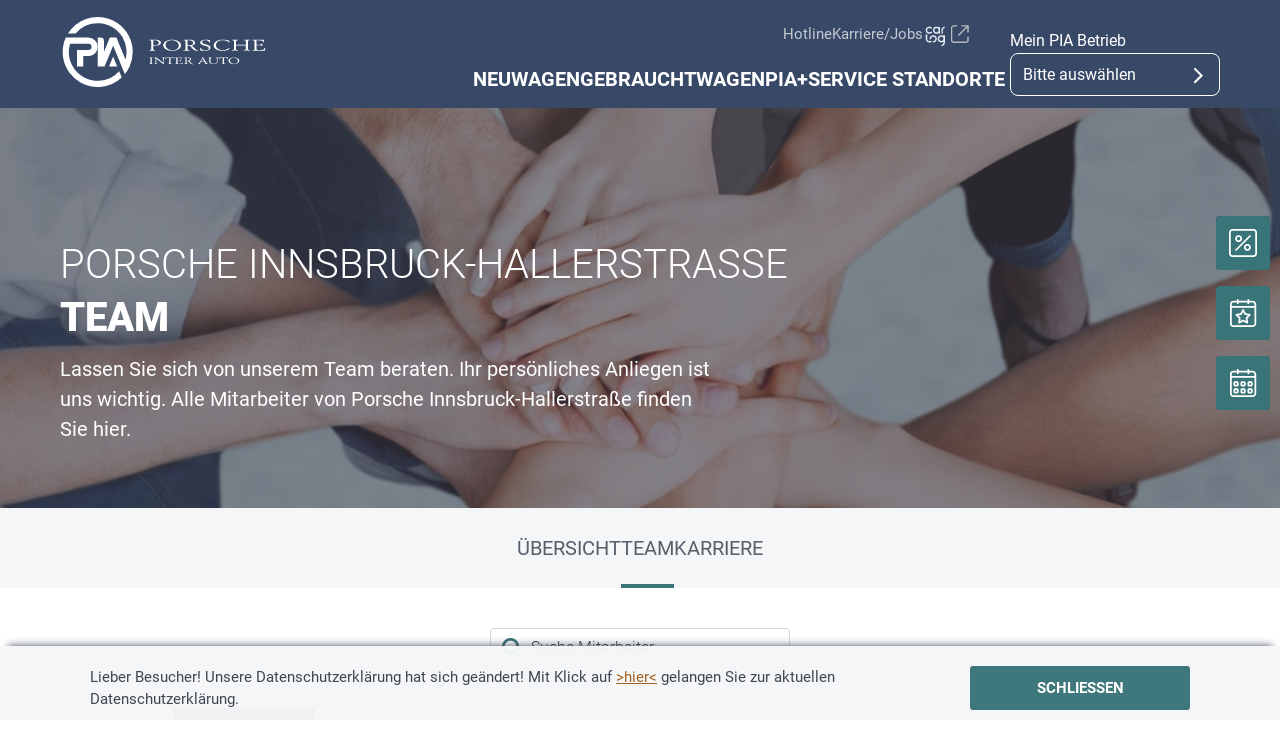

--- FILE ---
content_type: text/html;charset=utf-8
request_url: https://www.porscheinterauto.at/kontakt/porsche-innsbruck-hallerstrasse/team
body_size: 43613
content:
<!DOCTYPE html>
<html xmlns="http://www.w3.org/1999/xhtml" lang="de" xml:lang="de">

<head>
  <title>Porsche Inter Auto » Gebrauchtwagen &amp; Neuwagen kaufen | PIA | Team</title>
  <link rel="apple-touch-icon" sizes="180x180" href="/++theme++mdw/img/favicons/pia/apple-touch-icon.png" />
  <link rel="icon" type="image/png" sizes="32x32" href="/++theme++mdw/img/favicons/pia/favicon-32x32.png" />
  <link rel="icon" type="image/png" sizes="16x16" href="/++theme++mdw/img/favicons/pia/favicon-16x16.png" />
  <link rel="icon" type="image/svg+xml" href="/++theme++mdw/img/favicons/pia/favicon.svg" />
  <link rel="manifest" href="/++theme++mdw/img/favicons/pia/site.webmanifest" />
  <link rel="prefetch" href="/manifest.txt" />
  <link rel="mask-icon" href="/++theme++mdw/img/favicons/pia/safari-pinned-tab.svg" color="#5bbad5" />
  <link rel="shortcut icon" href="/++theme++mdw/img/favicons/pia/favicon.ico" />
  <meta name="msapplication-TileColor" content="#b91d47" />
  <meta name="msapplication-config" content="/++theme++mdw/img/favicons/pia/browserconfig.xml" />
  <meta name="theme-color" content="#ffffff" />

  <link rel="stylesheet" type="text/css" href="/++resource++zmi/fontawesome-free-5.15.2/css/all.css" />
  <link rel="stylesheet" href="/++theme++mdw/css-compiled/swiper-bundle.min.css" />
  <link rel="stylesheet" href="/++theme++mdw/css-compiled/select2.min.css" />
  <link rel="stylesheet" href="/++theme++mdw/css/bafg.css" />
  <link rel="canonical" href="https://www.porscheinterauto.at/kontakt/porsche-innsbruck-hallerstrasse/team" /><link id="frontend-css" type="text/css" rel="stylesheet" href="https://www.porscheinterauto.at/++theme++mdw/css-compiled/styles.min.css?v=2025-06-27" data-bundle="diazo" />
<meta http-equiv="Content-Type" content="text/html; charset=utf-8" /><meta id="defaultviewport" name="viewport" content="width=device-width, initial-scale=1.0" /><meta name="description" content="Team Piaz" /><meta name="generator" content="Plone - http://plone.org" /><link id="preload-font-light" rel="preload" href="/++theme++mdw/fonts/roboto-v30-latin-ext_latin/roboto-v30-latin-ext_latin-300.woff2" as="font" type="font/woff" crossorigin="anonymous" /><link id="preload-font-regular" rel="preload" href="/++theme++mdw/fonts/roboto-v30-latin-ext_latin/roboto-v30-latin-ext_latin-regular.woff2" as="font" type="font/woff" crossorigin="anonymous" /><link id="preload-font-bold" rel="preload" href="/++theme++mdw/fonts/roboto-v30-latin-ext_latin/roboto-v30-latin-ext_latin-700.woff2" as="font" type="font/woff" crossorigin="anonymous" /><script type="3b1240a46434ac7270d17879-text/javascript">PORTAL_URL = 'https://www.porscheinterauto.at';</script><script defer="defer" src="https://phs.my.onetrust.eu/cdn/cookies/scripttemplates/otSDKStub.js" data-document-language="true" type="3b1240a46434ac7270d17879-text/javascript" charset="UTF-8" data-domain-script="1eb1bc75-9601-4044-b1da-290bc2e5c9f8"></script><script type="3b1240a46434ac7270d17879-text/javascript">
    dataLayer = [{
      platform: 'dealer',
      platformVersion: 'v2',
      platformVariant: 'multiple',
      country: 'AT',
      currency: null,
      environment: 'live',
      pageType: 'Dealer Team',
      dealerName: 'Porsche Inter Auto » Gebrauchtwagen &amp; Neuwagen kaufen | PIA',
      dealerId: '1015',
      dealerPostcode: '5020',
      dealerRegion: null,
      dealerCountry: 'AT',
      dealerLocation: 'Salzburg',
      dealerPia: 1,
      dealerPiaGroup: 'piaz',
      dealerGroup: ''
    }];
  </script><script type="3b1240a46434ac7270d17879-text/javascript">(function (w, d, s, l, i) {
    w[l] = w[l] || []; w[l].push({
      'gtm.start':
        new Date().getTime(), event: 'gtm.js'
    }); var f = d.getElementsByTagName(s)[0],
      j = d.createElement(s), dl = l != 'dataLayer' ? '&l=' + l : ''; j.async = true; j.src =
        'https://www.googletagmanager.com/gtm.js?id=' + i + dl; f.parentNode.insertBefore(j, f);
  })(window, document, 'script', 'dataLayer', 'GTM-PJVK9QM');</script></head>

<body class="pia frontend icons-on portaltype-teammenueitem section-kontakt site-a01015 subsection-team template-layout_view thumbs-on userrole-anonymous viewpermission-view layout-poicontent-team mosaic-grid" id="visual-portal-wrapper" data-base-url="https://www.porscheinterauto.at/kontakt/team" data-view-url="https://www.porscheinterauto.at/kontakt/team" data-portal-url="https://www.porscheinterauto.at" data-i18ncatalogurl="https://www.porscheinterauto.at/plonejsi18n" data-pat-plone-modal="{&quot;margin&quot;: 0, &quot;backdrop&quot;: &quot;body&quot;, &quot;actionOptions&quot;: {&quot;displayInModal&quot;: false, &quot;timeout&quot;: 15000}, &quot;templateOptions&quot;: {&quot;template&quot;: &quot;&lt;div class=\&quot;&lt;%= options.className %&gt;\&quot;&gt;  &lt;div class=\&quot;&lt;%= options.classDialog %&gt; &lt;% if (title) { %&gt;&lt;%= title %&gt;&lt;% } %&gt;\&quot;&gt;    &lt;div class=\&quot;&lt;%= options.classModal %&gt;\&quot;&gt;      &lt;div class=\&quot;plone-modal-header-hi &lt;%= options.classHeaderName %&gt;\&quot;&gt;        &lt;a class=\&quot;plone-modal-close\&quot;&gt;&lt;/a&gt;      &lt;/div&gt;      &lt;div class=\&quot;plone-modal-sidebar &lt;%= options.classHeaderName %&gt;\&quot;&gt;        &lt;a href=\&quot;#\&quot; class=\&quot;plone-modal-facebook\&quot;&gt;&lt;/a&gt;        &lt;a href=\&quot;#\&quot; class=\&quot;plone-modal-twitter\&quot;&gt;&lt;/a&gt;        &lt;a href=\&quot;#\&quot; class=\&quot;plone-modal-pinterest\&quot;&gt;&lt;/a&gt;        &lt;a href=\&quot;#\&quot; class=\&quot;plone-modal-email\&quot;&gt;&lt;/a&gt;        &lt;a href=\&quot;#\&quot; class=\&quot;plone-modal-date-edit\&quot;&gt;&lt;/a&gt;      &lt;/div&gt;      &lt;div class=\&quot;&lt;%= options.classBodyName %&gt;\&quot;&gt;        &lt;div class=\&quot;&lt;%= options.classPrependName %&gt;\&quot;&gt;&lt;%= prepend %&gt;&lt;/div&gt;         &lt;div class=\&quot;&lt;%= options.classContentName %&gt;\&quot;&gt;&lt;%= content %&gt;&lt;/div&gt;      &lt;/div&gt;      &lt;div class=\&quot;&lt;%= options.classFooterName %&gt;\&quot;&gt;        &lt;% if (buttons) { %&gt;&lt;%= buttons %&gt;&lt;% } %&gt;       &lt;/div&gt;    &lt;/div&gt;  &lt;/div&gt;&lt;/div&gt;&quot;}}" data-pat-markspeciallinks="{&quot;mark_special_links&quot;: false}" data-pat-pickadate="{&quot;date&quot;: {&quot;selectYears&quot;: 200}, &quot;time&quot;: {&quot;interval&quot;: 5 } }"><div data-panel="tracking">

  
  <noscript><iframe src="https://www.googletagmanager.com/ns.html?id=GTM-PJVK9QM" height="0" width="0" style="display:none;visibility:hidden"></iframe></noscript>
  

  <div id="info-banner" style="display: none;">
    <div class="mdw-privacy-change-container" id="dsgvo-banner" data-version="AT-1015_18_2025-12-02" data-cookie-name="d-1015-at-privacy">
      <div class="mdw-container-wide banner-inner-container">
        <p><span>Lieber Besucher! Unsere Datenschutzerklärung hat sich geändert! Mit Klick auf <a class="plain_link" href="https://www.porscheinterauto.at/datenschutz">&gt;hier&lt;</a> gelangen Sie zur aktuellen Datenschutzerklärung.</span></p>
        <div class="button-container">
          <a class="mdw-btn--cta waves-light waves-effect mdw-btn-filled--primary" href="javascript:void(0);" id="close_dsgvo_info">Schließen</a>
        </div>
      </div>
    </div>
  </div>


</div><div class="outer-wrapper" data-gtm-block="main">
    <header id="content-header">
      <div class="mdw-container-wrapper">
        
      <div id="portal-header">
    	  
<input type="hidden" id="hotline" value="0505 911" />
  
    <div id="mdw_pia_layout"></div>
  
  <link rel="stylesheet" href="https://unpkg.com/leaflet@1.7.1/dist/leaflet.css" integrity="sha512-xodZBNTC5n17Xt2atTPuE1HxjVMSvLVW9ocqUKLsCC5CXdbqCmblAshOMAS6/keqq/sMZMZ19scR4PsZChSR7A==" crossorigin="" />
<script defer="defer" src="https://maps.googleapis.com/maps/api/js?key=AIzaSyAYAr65SN8DGlBoIkLXGV725z8UxXVwsT0&amp;loading=async" type="3b1240a46434ac7270d17879-text/javascript" charset="utf-8"></script>

<div class="pia-select-location-banner">
  <div class="pia-select-location-banner--content">
    <div class="d-flex flex-row align-items-end">
      <div id="banner-text-select" class="pia-select-location-banner--text">
        Um Inhalte und Ergebnisse basierend auf Ihren Standort zu sehen, wählen Sie bitte Ihren Betrieb aus.
      </div>
      <div id="banner-text-selected" style="display: none" class="pia-select-location-banner--text pt-5">
        Mein PIA Betrieb
      </div>
      <svg class="banner__close" width="40" height="40" viewbox="0 0 40 40" fill="none" xmlns="http://www.w3.org/2000/svg">
        <path d="M13.8911 12.1371L14.0089 12.2411L20 18.2312L25.9911 12.2411C26.4793 11.753 27.2707 11.753 27.7589 12.2411C28.2095 12.6917 28.2442 13.4008 27.8629 13.8911L27.7589 14.0089L21.7688 20L27.7589 25.9911C28.247 26.4793 28.247 27.2707 27.7589 27.7589C27.3083 28.2095 26.5992 28.2442 26.1089 27.8629L25.9911 27.7589L20 21.7688L14.0089 27.7589C13.5207 28.247 12.7293 28.247 12.2411 27.7589C11.7905 27.3083 11.7558 26.5992 12.1371 26.1089L12.2411 25.9911L18.2312 20L12.2411 14.0089C11.753 13.5207 11.753 12.7293 12.2411 12.2411C12.6917 11.7905 13.4008 11.7558 13.8911 12.1371Z" fill="#3D4A6E"></path>
      </svg>
    </div>
    <button id="select-local-dealer-header-btnx">
      <span id="text-selectx">Betrieb auswählen</span>

      <svg id="svg-selectx" xmlns="http://www.w3.org/2000/svg" width="40" height="40" viewbox="0 0 40 40" fill="none">
        <path fill-rule="evenodd" clip-rule="evenodd" d="M19.0989 27.0406C18.7384 26.6801 18.7107 26.1129 19.0157 25.7206L19.0989 25.6264L25.0583 19.6668L19.0989 13.7073C18.7384 13.3468 18.7107 12.7796 19.0157 12.3873L19.0989 12.2931C19.4594 11.9326 20.0266 11.9048 20.4189 12.2099L20.5131 12.2931L27.8869 19.6668L20.5131 27.0406C20.1226 27.4311 19.4894 27.4311 19.0989 27.0406Z" fill="#3D4A6E"></path>
      </svg>
      <span id="text-dealerx" style="display: none">Dealer name</span>
      <svg id="svg-deselectx" style="display: none" xmlns="http://www.w3.org/2000/svg" width="26" height="26" viewbox="0 0 26 26" fill="none">
        <circle cx="13" cy="13" r="13" fill="#ECEEEF"></circle>
        <path fill-rule="evenodd" clip-rule="evenodd" d="M17.899 8.101C18.0337 8.23566 18.0337 8.45399 17.899 8.58866L8.58866 17.899C8.45399 18.0337 8.23566 18.0337 8.101 17.899C7.96633 17.7643 7.96633 17.546 8.101 17.4113L17.4113 8.101C17.546 7.96633 17.7643 7.96633 17.899 8.101Z" fill="#67717D"></path>
        <path fill-rule="evenodd" clip-rule="evenodd" d="M8.101 8.101C8.23566 7.96633 8.45399 7.96633 8.58866 8.101L17.899 17.4113C18.0337 17.546 18.0337 17.7643 17.899 17.899C17.7643 18.0337 17.546 18.0337 17.4113 17.899L8.101 8.58866C7.96633 8.45399 7.96633 8.23566 8.101 8.101Z" fill="#67717D"></path>
        <path fill-rule="evenodd" clip-rule="evenodd" d="M17.899 8.101C18.0337 8.23566 18.0337 8.45399 17.899 8.58866L8.58866 17.899C8.45399 18.0337 8.23566 18.0337 8.101 17.899C7.96633 17.7643 7.96633 17.546 8.101 17.4113L17.4113 8.101C17.546 7.96633 17.7643 7.96633 17.899 8.101Z" stroke="#67717D" stroke-linecap="round" stroke-linejoin="round"></path>
        <path fill-rule="evenodd" clip-rule="evenodd" d="M8.101 8.101C8.23566 7.96633 8.45399 7.96633 8.58866 8.101L17.899 17.4113C18.0337 17.546 18.0337 17.7643 17.899 17.899C17.7643 18.0337 17.546 18.0337 17.4113 17.899L8.101 8.58866C7.96633 8.45399 7.96633 8.23566 8.101 8.101Z" stroke="#67717D" stroke-linecap="round" stroke-linejoin="round"></path>
      </svg>
    </button>
  </div>
</div>

<header id="hi-header" data-gtm-block="header" class="pia piaz">

  <nav data-gtm-block="navigation" class="mdw-nav piaz">
      <div class="mdw-container">
        <a href="https://www.porscheinterauto.at" class="mdw-brand">
          <img src="https://www.porscheinterauto.at/@@poi.imageproxy/7b4b621ddf2e4c77a4f46073422ad8cd/dealer-logo.svg" alt="Porsche Inter Auto: Handelskette für VW, Audi &amp; Co." title="Porsche Inter Auto: Handelskette für VW, Audi &amp; Co." class="mdw-pia-logo" />
        </a>
        <a href="#" class="mdw-sidenav--trigger mdw-nav-btn" aria-label="Menu" onkeydown="if (!window.__cfRLUnblockHandlers) return false; OpenMobileMainMenue()" id="BafgMobileMainMenue" data-gtm-element-target="Main menu" data-cf-modified-3b1240a46434ac7270d17879-="">
          <svg class="" data-src="++theme++mdw/img/icons/bw/menu.svg" role="img" aria-labelledby="47498fa1-f01b" width="26" height="16" viewbox="0 0 26 16" xmlns="http://www.w3.org/2000/svg"><title id="47498fa1-f01b">Main Menue</title><path d="M353,41 L353,43 L327,43 L327,41 L353,41 Z M353,34 L353,36 L327,36 L327,34 L353,34 Z M353,27 L353,29 L327,29 L327,27 L353,27 Z" transform="translate(-327 -27)" fill-rule="evenodd"></path></svg>
        </a>
        
        <div class="mdw-nav-opening-times-map-container"></div>
        <div class="mdw-nav--inner">
          <button class="mdw-btn mdw-btn-icon mdw-nav--close mdw-sidenav--trigger" aria-label="schließen">
            <svg class="mdw-nav-svg-icon" data-src="++theme++mdw/img/icons/bw/icon_close_mobil.svg" role="img" aria-labelledby="cb435854-3875" xmlns="http://www.w3.org/2000/svg" width="32" height="32" viewbox="0 0 32 32"><title id="cb435854-3875">Werkstatt-Termin Buchen</title><path d="M11.1128994,9.70970461 L11.2071068,9.79289322 L16,14.585 L20.7928932,9.79289322 C21.1834175,9.40236893 21.8165825,9.40236893 22.2071068,9.79289322 C22.5675907,10.1533772 22.5953203,10.7206082 22.2902954,11.1128994 L22.2071068,11.2071068 L17.415,16 L22.2071068,20.7928932 C22.5976311,21.1834175 22.5976311,21.8165825 22.2071068,22.2071068 C21.8466228,22.5675907 21.2793918,22.5953203 20.8871006,22.2902954 L20.7928932,22.2071068 L16,17.415 L11.2071068,22.2071068 C10.8165825,22.5976311 10.1834175,22.5976311 9.79289322,22.2071068 C9.43240926,21.8466228 9.40467972,21.2793918 9.70970461,20.8871006 L9.79289322,20.7928932 L14.585,16 L9.79289322,11.2071068 C9.40236893,10.8165825 9.40236893,10.1834175 9.79289322,9.79289322 C10.1533772,9.43240926 10.7206082,9.40467972 11.1128994,9.70970461 Z"></path></svg>
          </button>
          
          
          <ul data-gtm-section="Main navigation" role="menu" class="mdw-nav--list mdw-collapsible-accordion piaz">
              <li class="d-lg-none">
                <a tabindex="-1" href="https://www.porscheinterauto.at" aria-label="Home">
                  <h4 class="mdw-nav--list-item--header" title="Startseite">Home</h4>
                </a>
              </li>
              
                
                
            
                <li role="menuitem" tabindex="0" aria-haspopup="true" aria-expanded="false" onkeydown="if (!window.__cfRLUnblockHandlers) return false; OpenMainMenue();" data-title="Neuwagen" class="" style="" data-cf-modified-3b1240a46434ac7270d17879-="">
                  <h4 data-primnav="newcarmenueitem" class="mdw-collapsible--header mdw-nav--list-item--header mdw-collapsible--header-accordion"><span>Neuwagen</span>
                    <svg class="mdw-collapsible--indicator mdw-nav-svg-icon d-lg-none" data-src="++theme++mdw/img/icons/bw/pfeil_unten.svg" role="img" aria-labelledby="7267db8d-cb65" xmlns="http://www.w3.org/2000/svg" width="64" height="64" viewbox="0 0 64 64"><title id="7267db8d-cb65">Neuwagen</title>
  <path fill-rule="evenodd" d="M0.46862915,0.46862915 C1.04540349,-0.108145188 1.95297318,-0.152512445 2.58063911,0.33552738 L2.73137085,0.46862915 L12.2666667,10.0035556 L21.8019625,0.46862915 C22.3787368,-0.108145188 23.2863065,-0.152512445 23.9139724,0.33552738 L24.0647042,0.46862915 C24.6414785,1.04540349 24.6858458,1.95297318 24.197806,2.58063911 L24.0647042,2.73137085 L12.2666667,14.5294084 L0.46862915,2.73137085 C-0.156209717,2.10653198 -0.156209717,1.09346802 0.46862915,0.46862915 Z" transform="translate(19.733 26.844)"></path>
</svg>

                  </h4>

                  
                  <!-- Slider main container -->
                  <div data-gtm-section="Sub navigation" data-gtm-section-context="New cars" class="mdw-collapsible--body mdw-no-overflow">
                    <ul role="menu" aria-hidden="true" data-type="NewcarMenueitem" class="mdw-nav-tiles">
                      
                        <li role="menuitem" class="mdw-nav-tile-item">
                          <a tabindex="-1" href="https://www.porscheinterauto.at/neuwagen/sofort-verfuegbar" title="Sofort verfügbar" target="" class="mdw-nav-tile" data-gtm-element-target="New cars">
                            <span class="mdw-nav-tile--image-wrapper">
                              <img src="/++resource++poi.templates_mdw/images/nav/nav_nw_sl.jpg" alt="Sofort verfügbar" loading="lazy" class="mdw-nav-tile--image" />
                              
                              
                             </span>
                            <span class="mdw-nav-tile--title">Sofort verfügbar</span>
                          </a>
                          
                          
                        </li>
                      
                        <li role="menuitem" class="mdw-nav-tile-item">
                          <a tabindex="-1" href="https://www.porscheinterauto.at/neuwagen/probefahrt" title="Probefahrt" target="" class="mdw-nav-tile" data-gtm-element-target="New cars">
                            <span class="mdw-nav-tile--image-wrapper">
                              <img src="/++resource++poi.templates_mdw/images/nav/nav_nw_pf.jpg" alt="Probefahrt" loading="lazy" class="mdw-nav-tile--image" />
                              
                              
                             </span>
                            <span class="mdw-nav-tile--title">Probefahrt</span>
                          </a>
                          
                          
                        </li>
                      
                        <li role="menuitem" class="mdw-nav-tile-item">
                          <a tabindex="-1" href="https://www.porscheinterauto.at/neuwagen/elektromobilitaet" title="Elektromobilität" target="" class="mdw-nav-tile" data-gtm-element-target="New cars">
                            <span class="mdw-nav-tile--image-wrapper">
                              <img src="/++resource++poi.templates_mdw/images/nav/nav_nw_elektro.jpg" alt="Elektromobilität" loading="lazy" class="mdw-nav-tile--image" />
                              
                              
                             </span>
                            <span class="mdw-nav-tile--title">Elektromobilität</span>
                          </a>
                          
                          
                        </li>
                      
                        <li role="menuitem" class="mdw-nav-tile-item">
                          <a tabindex="-1" href="https://www.porscheinterauto.at/neuwagen/angebote-aktionen" title="Angebote &amp; Aktionen" target="" class="mdw-nav-tile" data-gtm-element-target="New cars">
                            <span class="mdw-nav-tile--image-wrapper">
                              <img src="/++resource++poi.templates_mdw/images/nav/nav_nw_offers.jpg" alt="Angebote &amp; Aktionen" loading="lazy" class="mdw-nav-tile--image" />
                              
                              
                             </span>
                            <span class="mdw-nav-tile--title">Angebote &amp; Aktionen</span>
                          </a>
                          
                          
                        </li>
                      
                        <li role="menuitem" class="mdw-nav-tile-item">
                          <a tabindex="-1" href="https://www.porscheinterauto.at/neuwagen/konfigurieren" title="Konfigurieren" target="" class="mdw-nav-tile" data-gtm-element-target="New cars">
                            <span class="mdw-nav-tile--image-wrapper">
                              <img src="/++resource++poi.templates_mdw/images/nav/nav_nw_konfig.jpg" alt="Konfigurieren" loading="lazy" class="mdw-nav-tile--image" />
                              
                              
                             </span>
                            <span class="mdw-nav-tile--title">Konfigurieren</span>
                          </a>
                          
                          
                        </li>
                      
                        <li role="menuitem" class="mdw-nav-tile-item">
                          <a tabindex="-1" href="https://www.porscheinterauto.at/neuwagen/finanzierungsberatung" title="Finanzierungsberatung" target="" class="mdw-nav-tile" data-gtm-element-target="New cars">
                            <span class="mdw-nav-tile--image-wrapper">
                              <img src="/++resource++poi.templates_mdw/images/nav/nav_nw_finance.jpg" alt="Finanzierungsberatung" loading="lazy" class="mdw-nav-tile--image" />
                              
                              
                             </span>
                            <span class="mdw-nav-tile--title">Finanzierungsberatung</span>
                          </a>
                          
                          
                        </li>
                      
                    </ul>
                    <hr class="mt-3 mb-3 d-lg-none" />
                    
                      
                    
                    
                      <div class="mdw-nav-links">
                        
                        <a tabindex="-1" href="https://www.porscheinterauto.at/service/fahrzeug-zubehoer" class="mdw-link--primary d-block"><span data-gtm-element-target="Service Offers">Fahrzeug Zubehör</span> <i class="ml-1 fas fa-caret-right"></i>
                        </a>
                      </div>
                      
                      
                    
                    
                    
                  </div>
                </li>
                
            
                <li role="menuitem" tabindex="0" aria-haspopup="true" aria-expanded="false" onkeydown="if (!window.__cfRLUnblockHandlers) return false; OpenMainMenue();" data-title="Gebrauchtwagen" class="" style="" data-cf-modified-3b1240a46434ac7270d17879-="">
                  <h4 data-primnav="usedcarmenueitem" class="mdw-collapsible--header mdw-nav--list-item--header mdw-collapsible--header-accordion"><span>Gebrauchtwagen</span>
                    <svg class="mdw-collapsible--indicator mdw-nav-svg-icon d-lg-none" data-src="++theme++mdw/img/icons/bw/pfeil_unten.svg" role="img" aria-labelledby="8037c9ae-3f8c" xmlns="http://www.w3.org/2000/svg" width="64" height="64" viewbox="0 0 64 64"><title id="8037c9ae-3f8c">Gebrauchtwagen</title>
  <path fill-rule="evenodd" d="M0.46862915,0.46862915 C1.04540349,-0.108145188 1.95297318,-0.152512445 2.58063911,0.33552738 L2.73137085,0.46862915 L12.2666667,10.0035556 L21.8019625,0.46862915 C22.3787368,-0.108145188 23.2863065,-0.152512445 23.9139724,0.33552738 L24.0647042,0.46862915 C24.6414785,1.04540349 24.6858458,1.95297318 24.197806,2.58063911 L24.0647042,2.73137085 L12.2666667,14.5294084 L0.46862915,2.73137085 C-0.156209717,2.10653198 -0.156209717,1.09346802 0.46862915,0.46862915 Z" transform="translate(19.733 26.844)"></path>
</svg>

                  </h4>

                  
                  <!-- Slider main container -->
                  <div data-gtm-section="Sub navigation" data-gtm-section-context="Used Car" class="mdw-collapsible--body mdw-no-overflow">
                    <ul role="menu" aria-hidden="true" data-type="UsedcarMenueitem" class="mdw-nav-tiles">
                      
                        <li role="menuitem" class="mdw-nav-tile-item">
                          <a tabindex="-1" href="https://www.dasweltauto.at/gruppe/porscheinterauto/PIA/1015/" title="Gebrauchtwagen Schnellsuche" target="" class="mdw-nav-tile" data-gtm-element-target="Used Car">
                            <span class="mdw-nav-tile--image-wrapper">
                              <img src="/++resource++poi.templates_mdw/images/nav/nav_gw_search.jpg" alt="Gebrauchtwagen Schnellsuche" loading="lazy" class="mdw-nav-tile--image" />
                              
                              
                             </span>
                            <span class="mdw-nav-tile--title">Gebrauchtwagen Schnellsuche</span>
                          </a>
                          
                          
                        </li>
                      
                        <li role="menuitem" class="mdw-nav-tile-item">
                          <a tabindex="-1" href="https://www.dasweltauto.at/gruppe/porscheinterauto/PIA/1015/search" title="Gebrauchtwagen Detailsuche" target="" class="mdw-nav-tile" data-gtm-element-target="Used Car">
                            <span class="mdw-nav-tile--image-wrapper">
                              <img src="/++resource++poi.templates_mdw/images/nav/nav_gw_searchdet.jpg" alt="Gebrauchtwagen Detailsuche" loading="lazy" class="mdw-nav-tile--image" />
                              
                              
                             </span>
                            <span class="mdw-nav-tile--title">Gebrauchtwagen Detailsuche</span>
                          </a>
                          
                          
                        </li>
                      
                        <li role="menuitem" class="mdw-nav-tile-item">
                          <a tabindex="-1" href="https://www.dasweltauto.at/gruppe/porscheinterauto/PIA/1015/aktionen" title="Aktionen" target="" class="mdw-nav-tile" data-gtm-element-target="Used Car">
                            <span class="mdw-nav-tile--image-wrapper">
                              <img src="/++resource++poi.templates_mdw/images/nav/nav_gw_actions.jpg" alt="Aktionen" loading="lazy" class="mdw-nav-tile--image" />
                              
                              
                             </span>
                            <span class="mdw-nav-tile--title">Aktionen</span>
                          </a>
                          
                          
                        </li>
                      
                        <li role="menuitem" class="mdw-nav-tile-item">
                          <a tabindex="-1" href="https://www.dasweltauto.at/gruppe/porscheinterauto/PIA/1015/c/blog" title="Blog" target="" class="mdw-nav-tile" data-gtm-element-target="Used Car">
                            <span class="mdw-nav-tile--image-wrapper">
                              <img src="/++resource++poi.templates_mdw/images/nav/nav_gw_blog.jpg" alt="Blog" loading="lazy" class="mdw-nav-tile--image" />
                              
                              
                             </span>
                            <span class="mdw-nav-tile--title">Blog</span>
                          </a>
                          
                          
                        </li>
                      
                    </ul>
                    
                    
                      
                    
                    
                      
                      
                      
                    
                    
                    
                  </div>
                </li>
                
            
                <li role="menuitem" tabindex="0" aria-haspopup="true" aria-expanded="false" onkeydown="if (!window.__cfRLUnblockHandlers) return false; OpenMainMenue();" data-title="PIA+" class="" style="" data-cf-modified-3b1240a46434ac7270d17879-="">
                  <h4 data-primnav="piaplusmenuitem" class="mdw-collapsible--header mdw-nav--list-item--header mdw-collapsible--header-accordion"><span>PIA+</span>
                    <svg class="mdw-collapsible--indicator mdw-nav-svg-icon d-lg-none" data-src="++theme++mdw/img/icons/bw/pfeil_unten.svg" role="img" aria-labelledby="36fc97a2-01ab" xmlns="http://www.w3.org/2000/svg" width="64" height="64" viewbox="0 0 64 64"><title id="36fc97a2-01ab">PIA+</title>
  <path fill-rule="evenodd" d="M0.46862915,0.46862915 C1.04540349,-0.108145188 1.95297318,-0.152512445 2.58063911,0.33552738 L2.73137085,0.46862915 L12.2666667,10.0035556 L21.8019625,0.46862915 C22.3787368,-0.108145188 23.2863065,-0.152512445 23.9139724,0.33552738 L24.0647042,0.46862915 C24.6414785,1.04540349 24.6858458,1.95297318 24.197806,2.58063911 L24.0647042,2.73137085 L12.2666667,14.5294084 L0.46862915,2.73137085 C-0.156209717,2.10653198 -0.156209717,1.09346802 0.46862915,0.46862915 Z" transform="translate(19.733 26.844)"></path>
</svg>

                  </h4>

                  
                  <!-- Slider main container -->
                  <div data-gtm-section="Sub navigation" class="mdw-collapsible--body mdw-no-overflow">
                    <ul role="menu" aria-hidden="true" data-type="PIAPlusMenuItem" class="mdw-nav-tiles">
                      
                        <li role="menuitem" class="mdw-nav-tile-item piaplus">
                          <a tabindex="-1" href="https://www.porscheinterauto.at/piaplus/pia-fastlane" title="PIA Fastlane" target="" class="mdw-nav-tile">
                            <span class="mdw-nav-tile--image-wrapper">
                              
                              
                              <img src="https://www.porscheinterauto.at/@@poi.imageproxy/8e9ab27031114a8a8409497b339e3cb7/e64fd36f-e960-471b-aa0a-51b078b65902.png" alt="PIA Fastlane" class="mdw-nav-tile--image" />
                             </span>
                            <span class="mdw-nav-tile--title">PIA Fastlane</span>
                          </a>
                          
                          
                        </li>
                      
                        <li role="menuitem" class="mdw-nav-tile-item piaplus">
                          <a tabindex="-1" href="https://www.porscheinterauto.at/piaplus/pia-camper" title="PIA Camper" target="" class="mdw-nav-tile">
                            <span class="mdw-nav-tile--image-wrapper">
                              
                              
                              <img src="https://www.porscheinterauto.at/@@poi.imageproxy/eddff5811efe4d0b96007c6883d010ac/6ce215e2-c4ad-4596-afe9-056660e1e66f.jpeg" alt="PIA Camper" class="mdw-nav-tile--image" />
                             </span>
                            <span class="mdw-nav-tile--title">PIA Camper</span>
                          </a>
                          
                          
                        </li>
                      
                        <li role="menuitem" class="mdw-nav-tile-item piaplus">
                          <a tabindex="-1" href="https://www.porscheinterauto.at/piaplus/clean-charge-aussenwaesche-innenreinigung-ladestation" title="Clean &amp; Charge" target="" class="mdw-nav-tile">
                            <span class="mdw-nav-tile--image-wrapper">
                              
                              
                              <img src="https://www.porscheinterauto.at/@@poi.imageproxy/44ad9943c438493f8bf7c06f7c900485/3e181fe9-bca8-49fa-a595-229cac2fc7ae.jpeg" alt="Clean &amp; Charge" class="mdw-nav-tile--image" />
                             </span>
                            <span class="mdw-nav-tile--title">Clean &amp; Charge</span>
                          </a>
                          
                          
                        </li>
                      
                        <li role="menuitem" class="mdw-nav-tile-item piaplus">
                          <a tabindex="-1" href="https://www.porscheinterauto.at/piaplus/pia-b2b-auktion" title="PIA B2B Auktion" target="" class="mdw-nav-tile">
                            <span class="mdw-nav-tile--image-wrapper">
                              
                              
                              <img src="https://www.porscheinterauto.at/@@poi.imageproxy/861b5b0ba3194241b16b9f9412feb499/5e3e35ec-efff-4edc-a2f5-051e6dcd9e25.jpeg" alt="PIA B2B Auktion" class="mdw-nav-tile--image" />
                             </span>
                            <span class="mdw-nav-tile--title">PIA B2B Auktion</span>
                          </a>
                          
                          
                        </li>
                      
                        <li role="menuitem" class="mdw-nav-tile-item piaplus">
                          <a tabindex="-1" href="https://www.porscheinterauto.at/piaplus/pia-flottenmanagement" title="PIA Business - Flottenmanagement" target="" class="mdw-nav-tile">
                            <span class="mdw-nav-tile--image-wrapper">
                              
                              
                              <img src="https://www.porscheinterauto.at/@@poi.imageproxy/0480758c2d0c41c0b43fc5f9a718d782/107a3ddc-bb7f-4c1d-8d66-7ad4afa20143.jpeg" alt="PIA Business - Flottenmanagement" class="mdw-nav-tile--image" />
                             </span>
                            <span class="mdw-nav-tile--title">PIA Business - Flottenmanagement</span>
                          </a>
                          
                          
                        </li>
                      
                    </ul>
                    
                    
                      
                    
                    
                      
                      
                      
                    
                    
                    
                  </div>
                </li>
                
            
                <li role="menuitem" tabindex="0" aria-haspopup="true" aria-expanded="false" onkeydown="if (!window.__cfRLUnblockHandlers) return false; OpenMainMenue();" data-title="Service" class="" style="" data-cf-modified-3b1240a46434ac7270d17879-="">
                  <h4 data-primnav="servicemenueitem" class="mdw-collapsible--header mdw-nav--list-item--header mdw-collapsible--header-accordion"><span>Service</span>
                    <svg class="mdw-collapsible--indicator mdw-nav-svg-icon d-lg-none" data-src="++theme++mdw/img/icons/bw/pfeil_unten.svg" role="img" aria-labelledby="a319b01d-5665" xmlns="http://www.w3.org/2000/svg" width="64" height="64" viewbox="0 0 64 64"><title id="a319b01d-5665">Service</title>
  <path fill-rule="evenodd" d="M0.46862915,0.46862915 C1.04540349,-0.108145188 1.95297318,-0.152512445 2.58063911,0.33552738 L2.73137085,0.46862915 L12.2666667,10.0035556 L21.8019625,0.46862915 C22.3787368,-0.108145188 23.2863065,-0.152512445 23.9139724,0.33552738 L24.0647042,0.46862915 C24.6414785,1.04540349 24.6858458,1.95297318 24.197806,2.58063911 L24.0647042,2.73137085 L12.2666667,14.5294084 L0.46862915,2.73137085 C-0.156209717,2.10653198 -0.156209717,1.09346802 0.46862915,0.46862915 Z" transform="translate(19.733 26.844)"></path>
</svg>

                  </h4>

                  
                  <!-- Slider main container -->
                  <div data-gtm-section="Sub navigation" data-gtm-section-context="Service Offer" class="mdw-collapsible--body mdw-no-overflow">
                    <ul role="menu" aria-hidden="true" data-type="ServiceMenueitem" class="mdw-nav-tiles">
                      
                        <li role="menuitem" class="mdw-nav-tile-item">
                          <a tabindex="-1" href="https://www.porscheinterauto.at/service/angebote" title="Angebote" target="" class="mdw-nav-tile" data-gtm-element-target="Service Offer">
                            <span class="mdw-nav-tile--image-wrapper">
                              <img src="/++resource++poi.templates_mdw/images/nav/nav_srv_offers.jpg" alt="Angebote" loading="lazy" class="mdw-nav-tile--image" />
                              
                              
                             </span>
                            <span class="mdw-nav-tile--title">Angebote</span>
                          </a>
                          
                          
                        </li>
                      
                        <li role="menuitem" class="mdw-nav-tile-item">
                          <a tabindex="-1" href="https://www.porscheinterauto.at/service/reifen-raeder" title="Reifenservice" target="" class="mdw-nav-tile" data-gtm-element-target="Service Offer">
                            <span class="mdw-nav-tile--image-wrapper">
                              <img src="/++resource++poi.templates_mdw/images/nav/nav_srv_rr.jpg" alt="Reifenservice" loading="lazy" class="mdw-nav-tile--image" />
                              
                              
                             </span>
                            <span class="mdw-nav-tile--title">Reifenservice</span>
                          </a>
                          
                          
                        </li>
                      
                        <li role="menuitem" class="mdw-nav-tile-item">
                          <a tabindex="-1" href="https://www.porscheinterauto.at/service/carlog" title="carLOG" target="" class="mdw-nav-tile" data-gtm-element-target="Service Offer">
                            <span class="mdw-nav-tile--image-wrapper">
                              <img src="/++resource++poi.templates_mdw/images/nav/nav_srv_carlog.jpg" alt="carLOG" loading="lazy" class="mdw-nav-tile--image" />
                              
                              
                             </span>
                            <span class="mdw-nav-tile--title">carLOG</span>
                          </a>
                          
                          
                        </li>
                      
                        <li role="menuitem" class="mdw-nav-tile-item">
                          <a tabindex="-1" href="https://www.porscheinterauto.at/service/fahrzeug-zubehoer" title="Fahrzeug Zubehör" target="" class="mdw-nav-tile" data-gtm-element-target="Service Offer">
                            <span class="mdw-nav-tile--image-wrapper">
                              <img src="/++resource++poi.templates_mdw/images/nav/nav_srv_acc.jpg" alt="Fahrzeug Zubehör" loading="lazy" class="mdw-nav-tile--image" />
                              
                              
                             </span>
                            <span class="mdw-nav-tile--title">Fahrzeug Zubehör</span>
                          </a>
                          
                          
                        </li>
                      
                        <li role="menuitem" class="mdw-nav-tile-item">
                          <a tabindex="-1" href="https://www.porscheinterauto.at/service/werkstaetten" title="Marken-Werkstätten in Ihrer Nähe" target="" class="mdw-nav-tile" data-gtm-element-target="Service Offer">
                            <span class="mdw-nav-tile--image-wrapper">
                              <img src="/++resource++poi.templates_mdw/images/nav/nav_srv_piawrs.jpg" alt="Marken-Werkstätten in Ihrer Nähe" loading="lazy" class="mdw-nav-tile--image" />
                              
                              
                             </span>
                            <span class="mdw-nav-tile--title">Marken-Werkstätten in Ihrer Nähe</span>
                          </a>
                          
                          
                        </li>
                      
                    </ul>
                    <hr class="mt-3 mb-3 d-lg-none" />
                    
                      
                    
                    
                      
                      <div class="mdw-nav-links">
                        
                        
                      </div>
                      
                    
                    
                    
                  </div>
                </li>
                
            
                <li role="menuitem" tabindex="0" aria-haspopup="true" aria-expanded="false" onkeydown="if (!window.__cfRLUnblockHandlers) return false; OpenMainMenue();" data-title="Standorte" class="" style="padding:5px;min-height:26px;min-width:26px;" data-cf-modified-3b1240a46434ac7270d17879-="">
                  

                  <a href="https://www.porscheinterauto.at/standorte">
                  <!-- PIA-Z -->
                    <h4 data-primnav="pialocationmenueitem" class="mdw-nav--list-item--header"><span>Standorte</span>
                    </h4>
                  </a>
                  <!-- Slider main container -->
                  
                </li>
                
            
                
                
            
            
              <li class="pia-search" role="menuitem">
                <div class="select-local-dealer">
                  <span class="select-local-dealer--title">Mein PIA Betrieb</span>
                  <button id="select-local-dealer-header-btn">
                    <span id="text-select">Bitte auswählen</span>
                    <svg id="svg-select" xmlns="http://www.w3.org/2000/svg" width="41" height="41" viewbox="0 0 41 41" fill="none">
                      <path fill-rule="evenodd" clip-rule="evenodd" d="M16.2306 28.9063C15.8702 28.5458 15.8424 27.9786 16.1474 27.5863L16.2306 27.4921L22.19 21.5326L16.2306 15.573C15.8702 15.2125 15.8424 14.6453 16.1474 14.253L16.2306 14.1588C16.5911 13.7983 17.1584 13.7706 17.5506 14.0756L17.6449 14.1588L25.0186 21.5326L17.6449 28.9063C17.2543 29.2968 16.6212 29.2968 16.2306 28.9063Z" fill="white"></path>
                    </svg>
                    <span id="text-dealer" style="display: none">Dealer name</span>
                    <svg id="svg-deselect" xmlns="http://www.w3.org/2000/svg" width="41" height="41" viewbox="0 0 41 41" fill="none" style="display: none">
                      <path fill-rule="evenodd" clip-rule="evenodd" d="M25.8788 15.1212C26.0404 15.2828 26.0404 15.5448 25.8788 15.7064L14.7064 26.8788C14.5448 27.0404 14.2828 27.0404 14.1212 26.8788C13.9596 26.7172 13.9596 26.4552 14.1212 26.2936L25.2936 15.1212C25.4552 14.9596 25.7172 14.9596 25.8788 15.1212Z" fill="white"></path>
                      <path fill-rule="evenodd" clip-rule="evenodd" d="M14.1212 15.1212C14.2828 14.9596 14.5448 14.9596 14.7064 15.1212L25.8788 26.2936C26.0404 26.4552 26.0404 26.7172 25.8788 26.8788C25.7172 27.0404 25.4552 27.0404 25.2936 26.8788L14.1212 15.7064C13.9596 15.5448 13.9596 15.2828 14.1212 15.1212Z" fill="white"></path>
                      <path d="M25.8788 15.7064L26.2324 16.0599V16.0599L25.8788 15.7064ZM25.8788 15.1212L26.2324 14.7676L26.2324 14.7676L25.8788 15.1212ZM14.7064 26.8788L15.0599 27.2324H15.0599L14.7064 26.8788ZM14.1212 26.8788L13.7676 27.2324L13.7676 27.2324L14.1212 26.8788ZM14.1212 26.2936L13.7676 25.9401L13.7676 25.9401L14.1212 26.2936ZM25.2936 15.1212L24.9401 14.7676L24.9401 14.7676L25.2936 15.1212ZM14.7064 15.1212L14.3528 15.4748L14.3528 15.4748L14.7064 15.1212ZM14.1212 15.1212L14.4748 15.4748L14.4748 15.4748L14.1212 15.1212ZM25.8788 26.2936L26.2324 25.9401L26.2324 25.9401L25.8788 26.2936ZM25.8788 26.8788L26.2324 27.2324L26.2324 27.2324L25.8788 26.8788ZM25.2936 26.8788L24.9401 27.2324L24.9401 27.2324L25.2936 26.8788ZM14.1212 15.7064L14.4748 15.3528L14.4748 15.3528L14.1212 15.7064ZM26.2324 16.0599C26.5892 15.7031 26.5892 15.1245 26.2324 14.7676L25.5252 15.4748C25.4916 15.4411 25.4916 15.3865 25.5252 15.3528L26.2324 16.0599ZM15.0599 27.2324L26.2324 16.0599L25.5253 15.3528L14.3528 26.5253L15.0599 27.2324ZM13.7676 27.2324C14.1245 27.5892 14.7031 27.5892 15.0599 27.2324L14.3528 26.5252C14.3865 26.4916 14.4411 26.4916 14.4748 26.5252L13.7676 27.2324ZM13.7676 25.9401C13.4108 26.2969 13.4108 26.8755 13.7676 27.2324L14.4748 26.5253C14.5084 26.5589 14.5084 26.6135 14.4748 26.6472L13.7676 25.9401ZM24.9401 14.7676L13.7676 25.9401L14.4748 26.6472L25.6472 15.4748L24.9401 14.7676ZM26.2324 14.7676C25.8755 14.4108 25.2969 14.4108 24.9401 14.7676L25.6472 15.4748C25.6135 15.5084 25.5589 15.5084 25.5253 15.4748L26.2324 14.7676ZM15.0599 14.7676C14.7031 14.4108 14.1245 14.4108 13.7676 14.7676L14.4748 15.4748C14.4411 15.5084 14.3865 15.5084 14.3528 15.4748L15.0599 14.7676ZM26.2324 25.9401L15.0599 14.7676L14.3528 15.4748L25.5253 26.6472L26.2324 25.9401ZM26.2324 27.2324C26.5892 26.8755 26.5892 26.2969 26.2324 25.9401L25.5252 26.6472C25.4916 26.6135 25.4916 26.5589 25.5252 26.5253L26.2324 27.2324ZM24.9401 27.2324C25.2969 27.5892 25.8755 27.5892 26.2324 27.2324L25.5253 26.5252C25.5589 26.4916 25.6135 26.4916 25.6472 26.5252L24.9401 27.2324ZM13.7676 16.0599L24.9401 27.2324L25.6472 26.5253L14.4748 15.3528L13.7676 16.0599ZM13.7676 14.7676C13.4108 15.1245 13.4108 15.7031 13.7676 16.0599L14.4748 15.3528C14.5084 15.3865 14.5084 15.4411 14.4748 15.4748L13.7676 14.7676Z" fill="white"></path>
                    </svg>
                  </button>
                </div>
                </li>
              
            </ul>
          

          <ul data-gtm-section="Meta navigation" class="mdw-nav--list-secondary piaz">
            
              <li class="mdw-hover-header" tabindex="0" onkeydown="if (!window.__cfRLUnblockHandlers) return false; OpenDropdownTrigger();" data-cf-modified-3b1240a46434ac7270d17879-="">
                <div class="mdw-dropdown--wrapper">
                  <a class="mdw-dropdown--trigger mdw-secondary-item" data-target="dropdown1" data-gtm-element-target="Hotline">
                    <span class="d-flex">
                      
                      <span id="pia-hotline-text" class="mdw-header-icon-text">Hotline</span>
                      <div id="pia-hotline" style="display: none">
                        <a id="pia-hotline-link" href="tel: 0505 911" data-gtm-element-target="Hotline" title="Hotline"> <span class="pia-hotline-title">Hotline </span><span id="pia-hotline-number">0505 911</span></a></div>
                    </span>
                  
                  </a>
                
                </div>
              </li>
            

            
            
            

          
            
            
              <li tabindex="0" onkeydown="if (!window.__cfRLUnblockHandlers) return false; OpenDropdownTrigger();" data-cf-modified-3b1240a46434ac7270d17879-="">
              <a class="mdw-meta-link" href="https://www.porscheinterauto.at/karriere" data-gtm-element-target="Job list"><span class="d-flex"><span class="mdw-header-icon-text">Karriere/Jobs</span></span></a>
              </li>
            
            
            <li tabindex="0" onkeydown="if (!window.__cfRLUnblockHandlers) return false; OpenDropdownTrigger();" data-cf-modified-3b1240a46434ac7270d17879-="">
              <a href="https://carlog.com/at/de/ph/index" target="_blank" class="mdw-nav--link-carlog" data-gtm-element-target="carLOG" aria-label="carLog">
              <span class="d-flex">
            <svg class="mdw-car-search--icon" data-src="++theme++mdw/img/icons/bw/pia-carlog.svg" role="img" aria-labelledby="57bab78f-03c3" xmlns="http://www.w3.org/2000/svg" width="25" height="25" viewbox="0 0 25 25" fill="none"><title id="57bab78f-03c3">CarLog</title>
<path fill-rule="evenodd" clip-rule="evenodd" d="M9.01294 4.28369L9.23152 4.15295V4.15242C8.46461 3.00075 6.89715 2.31374 5.36649 2.74424C3.74069 3.20207 2.65629 4.66124 2.70991 6.2944C2.76458 7.9817 3.92046 9.37254 5.58726 9.72262C7.13947 10.048 8.57184 9.27898 9.22731 8.25871L8.72694 7.9596C8.49504 7.82101 8.26343 7.6826 8.03253 7.54437C7.13369 8.6624 5.58884 8.59354 4.75833 7.74989C3.91888 6.89678 3.90469 5.54484 4.73888 4.69173C5.15256 4.26859 5.65139 4.04572 6.24589 4.03258C6.97968 4.01576 7.56419 4.31222 8.02728 4.8736C8.35582 4.67673 8.68087 4.48231 9.00898 4.28606L9.01294 4.28369ZM15.6905 9.78668H17.0882H17.0887V2.89345H15.8608V3.44958C14.0253 2.02352 11.8786 2.63694 10.8331 3.80543C9.79019 4.97183 9.61831 6.79159 10.4672 8.11357C10.9203 8.81898 11.5358 9.32464 12.3285 9.59377C13.5207 9.99851 14.634 9.79246 15.6905 9.07549V9.78668ZM15.6858 6.20603C15.6821 7.42393 14.7154 8.38848 13.5023 8.38427L13.5028 8.38375C12.2964 8.37954 11.3319 7.40816 11.3287 6.20655C11.3256 4.95711 12.3905 4.0015 13.5412 4.02725C14.727 4.05406 15.6889 5.01125 15.6858 6.20603ZM20.4786 17.6736C19.4716 18.3577 18.4037 18.5841 17.2459 18.242C16.457 18.0086 15.8204 17.5492 15.3426 16.88C14.3828 15.5355 14.4632 13.671 15.5292 12.4452C16.1621 11.7172 16.9579 11.2872 17.9172 11.19C18.8681 11.0933 19.7312 11.3477 20.5175 11.939V11.2589H21.9015C21.9022 11.2731 21.903 11.2871 21.9039 11.3009L21.9039 11.3011C21.9056 11.3305 21.9073 11.3591 21.9073 11.3876C21.9073 11.7843 21.9075 12.181 21.9077 12.5777C21.908 13.3711 21.9084 14.1644 21.9073 14.9578C21.9064 15.6481 21.9047 16.3383 21.9031 17.0284V17.0286V17.0287V17.0288V17.0289C21.9017 17.5809 21.9004 18.1329 21.8994 18.6851C21.8968 20.4134 20.6058 21.9314 18.898 22.2116C18.82 22.2244 18.7419 22.2355 18.6601 22.247L18.6599 22.2471L18.5511 22.2626V20.8665C18.6293 20.839 18.7082 20.8145 18.7864 20.7903C18.9533 20.7386 19.1175 20.6878 19.267 20.6094C20.0182 20.2157 20.4324 19.5881 20.476 18.7355C20.4877 18.5049 20.4848 18.2734 20.4816 18.0297V18.0296C20.4801 17.9141 20.4786 17.7958 20.4786 17.6736ZM16.0958 14.7749C16.0985 13.5548 17.0677 12.5914 18.2914 12.5929V12.5935C19.5067 12.595 20.4802 13.5706 20.4797 14.7869C20.4791 16.0022 19.492 16.9831 18.273 16.9789C17.0635 16.9747 16.0932 15.9928 16.0958 14.7749ZM6.68015 15.3112C6.48251 14.1785 6.95033 12.6678 8.28913 11.7952C9.59692 10.9427 11.342 11.0452 12.5531 12.0486C13.7716 13.0578 14.1963 14.7483 13.5923 16.2032C12.9847 17.6666 11.5455 18.5413 9.97223 18.4398V17.018C11.3667 17.2035 12.5132 16.0124 12.4443 14.7173C12.3833 13.5719 11.3715 12.539 10.0458 12.6436C9.02713 12.724 7.80712 13.7333 8.09412 15.3112H6.68015ZM2.76763 9.68998L3.445 10.2591L4.18791 10.8832V11.0298V14.8228C4.18791 15.7769 4.76979 16.609 5.67389 16.9049C5.92672 16.9874 6.20426 17.0184 6.47181 17.0258C6.93106 17.0377 7.39057 17.0354 7.85316 17.033L7.85384 17.033C8.0428 17.032 8.23227 17.0311 8.42246 17.0311V18.4214C8.41536 18.4262 8.40999 18.4305 8.40567 18.434C8.39879 18.4395 8.39459 18.4429 8.39039 18.4429C8.15492 18.4419 7.9191 18.4457 7.68329 18.4495L7.68306 18.4496C7.15675 18.458 6.63054 18.4665 6.10859 18.4219C4.59475 18.2926 3.55556 17.481 2.9884 16.0712C2.8265 15.6691 2.76447 15.2455 2.76395 14.8144C2.76204 13.5896 2.76235 12.3647 2.76266 11.1399L2.7629 9.76199C2.7629 9.75391 2.76349 9.74602 2.76469 9.73024L2.76763 9.68946V9.68998ZM21.765 4.03461V2.62853L21.7645 2.628C21.7352 2.63058 21.707 2.63265 21.6798 2.63465C21.6236 2.63879 21.5713 2.64265 21.5196 2.65008C19.7487 2.90291 18.4335 4.4178 18.4335 6.20445V9.64318V9.78457H19.8444V9.63582C19.8444 9.28953 19.8454 8.94325 19.8465 8.59697C19.849 7.81002 19.8514 7.02314 19.8412 6.23651C19.8265 5.09062 20.6854 4.24907 21.5543 4.07561C21.6252 4.06142 21.6962 4.04775 21.765 4.03461Z" fill="#E5ECF4"></path>
</svg>

            
            <svg class="mdw-car-search--icon" data-src="++theme++mdw/img/icons/bw/pia-carlog-link.svg" role="img" aria-labelledby="44d1bb11-0f10" xmlns="http://www.w3.org/2000/svg" width="22" height="19" viewbox="43 0 8 19" fill="none"><title id="44d1bb11-0f10">CarLog</title>
<path d="M44.7376 1.2002C45.122 1.2002 45.4337 1.51185 45.4337 1.89628C45.4337 2.24869 45.1718 2.53993 44.8321 2.58602L44.7376 2.59237H41.6611C40.9569 2.59237 40.3781 3.12971 40.3124 3.81678L40.3062 3.94726V16.2531C40.3062 16.9574 40.8436 17.5362 41.5306 17.6018L41.6611 17.608H53.967C54.6713 17.608 55.25 17.0707 55.3157 16.3836L55.3219 16.2531V13.1767C55.3219 12.7922 55.6335 12.4806 56.018 12.4806C56.3704 12.4806 56.6616 12.7424 56.7077 13.0822L56.7141 13.1767V16.2531C56.7141 17.7141 55.5736 18.9087 54.1343 18.9952L53.967 19.0002H41.6611C40.2002 19.0002 39.0056 17.8597 38.9191 16.4205L38.9141 16.2531V3.94726C38.9141 2.48629 40.0545 1.29169 41.4938 1.20521L41.6611 1.2002H44.7376ZM56.018 1.2002C56.3704 1.2002 56.6616 1.46207 56.7077 1.80183L56.7141 1.89628V7.91249C56.7141 8.29693 56.4024 8.60858 56.018 8.60858C55.6656 8.60858 55.3743 8.3467 55.3282 8.00694L55.3219 7.91249L55.3209 3.57585L47.2124 11.6863C46.9406 11.9581 46.4998 11.9581 46.228 11.6863C45.9833 11.4416 45.9589 11.0601 46.1546 10.7881L46.228 10.7018L54.3374 2.59237H50.0018C49.6494 2.59237 49.3581 2.3305 49.312 1.99074L49.3057 1.89628C49.3057 1.54388 49.5676 1.25264 49.9073 1.20655L50.0018 1.2002H56.018Z" fill="#B5BAC0"></path>
</svg>

          </span>
              </a>
            </li>
          </ul>
          <div class="mdw-nav--contact-buttons">
            <a href="https://www.facebook.com/porscheinterauto" target="_blank" rel="noopener" class="waves-effect waves-light mdw-btn-filled--secondary mdw-btn-icon p-0 track-click" title="Facebook"><i class="fab fa-facebook-f"></i></a>
            <a href="https://www.instagram.com/porscheinterautoat/" target="_blank" rel="noopener" class="waves-effect waves-light mdw-btn-filled--secondary mdw-btn-icon p-0 track-click" title="Instagram"><i class="fab fa-instagram"></i>
            </a>
            <a href="https://www.youtube.com/user/porscheinterautoAT" target="_blank" rel="noopener" class="waves-effect waves-light mdw-btn-filled--secondary mdw-btn-icon p-0 track-click" title="YouTube"><i class="fab fa-youtube"></i>
            </a>
          </div>
          <!--div class="mdw-nav-/-search">
            <div class="mdw-input-/-wrapper">
              <i class="mdw-input-/-icon fas fa-search mdw-color-primary"></i>
              <input type="text" class="mdw-input w-100" placeholder="Suchbegriff eingeben">
            </div>
          </div-->
        </div>

      




<div id="dealer-select-overlay">
  <div class="dealer-select-wrapper">
    <div class="dealer-select-header">
      <div>
        <span class="dealer-search-header">Betrieb auswählen</span>
      </div>
      <div>
        <button id="dealer-select-close-btn">
          <svg xmlns="http://www.w3.org/2000/svg" width="32" height="32" viewbox="0 0 32 32" fill="none">
            <path fill-rule="evenodd" clip-rule="evenodd" d="M22.8485 8.1515C23.0505 8.35349 23.0505 8.68099 22.8485 8.88299L8.88299 22.8485C8.68099 23.0505 8.35349 23.0505 8.1515 22.8485C7.9495 22.6465 7.9495 22.319 8.1515 22.117L22.117 8.1515C22.319 7.9495 22.6465 7.9495 22.8485 8.1515Z" fill="#67717D"></path>
            <path fill-rule="evenodd" clip-rule="evenodd" d="M8.1515 8.1515C8.35349 7.9495 8.68099 7.9495 8.88299 8.1515L22.8485 22.117C23.0505 22.319 23.0505 22.6465 22.8485 22.8485C22.6465 23.0505 22.319 23.0505 22.117 22.8485L8.1515 8.88299C7.9495 8.68099 7.9495 8.35349 8.1515 8.1515Z" fill="#67717D"></path>
            <path d="M22.8485 8.88299L23.2021 9.23654V9.23654L22.8485 8.88299ZM22.8485 8.1515L23.2021 7.79794L23.2021 7.79794L22.8485 8.1515ZM8.88299 22.8485L9.23654 23.2021H9.23654L8.88299 22.8485ZM8.1515 22.8485L7.79794 23.2021L7.79794 23.2021L8.1515 22.8485ZM8.1515 22.117L7.79794 21.7635L7.79794 21.7635L8.1515 22.117ZM22.117 8.1515L21.7635 7.79794L21.7635 7.79794L22.117 8.1515ZM8.88299 8.1515L8.52943 8.50505H8.52943L8.88299 8.1515ZM8.1515 8.1515L8.50505 8.50505L8.1515 8.1515ZM22.8485 22.117L23.2021 21.7635L23.2021 21.7635L22.8485 22.117ZM22.8485 22.8485L23.2021 23.2021L23.2021 23.2021L22.8485 22.8485ZM22.117 22.8485L21.7635 23.2021L21.7635 23.2021L22.117 22.8485ZM8.1515 8.88299L8.50505 8.52943V8.52943L8.1515 8.88299ZM23.2021 9.23654C23.5993 8.83928 23.5993 8.1952 23.2021 7.79794L22.4949 8.50505C22.5017 8.51178 22.5017 8.5227 22.4949 8.52943L23.2021 9.23654ZM9.23654 23.2021L23.2021 9.23654L22.495 8.52943L8.52943 22.495L9.23654 23.2021ZM7.79794 23.2021C8.1952 23.5993 8.83928 23.5993 9.23654 23.2021L8.52943 22.4949C8.5227 22.5017 8.51178 22.5017 8.50505 22.4949L7.79794 23.2021ZM7.79794 21.7635C7.40069 22.1607 7.40069 22.8048 7.79794 23.2021L8.50505 22.495C8.49832 22.4882 8.49832 22.4773 8.50505 22.4706L7.79794 21.7635ZM21.7635 7.79794L7.79794 21.7635L8.50505 22.4706L22.4706 8.50505L21.7635 7.79794ZM23.2021 7.79794C22.8048 7.40069 22.1607 7.40069 21.7635 7.79794L22.4706 8.50505C22.4773 8.49832 22.4882 8.49832 22.495 8.50505L23.2021 7.79794ZM9.23654 7.79794C8.83928 7.40069 8.1952 7.40069 7.79794 7.79794L8.50505 8.50505C8.51178 8.49832 8.5227 8.49832 8.52943 8.50505L9.23654 7.79794ZM23.2021 21.7635L9.23654 7.79794L8.52943 8.50505L22.495 22.4706L23.2021 21.7635ZM23.2021 23.2021C23.5993 22.8048 23.5993 22.1607 23.2021 21.7635L22.4949 22.4706C22.5017 22.4773 22.5017 22.4882 22.4949 22.495L23.2021 23.2021ZM21.7635 23.2021C22.1607 23.5993 22.8048 23.5993 23.2021 23.2021L22.495 22.4949C22.4882 22.5017 22.4773 22.5017 22.4706 22.4949L21.7635 23.2021ZM7.79794 9.23654L21.7635 23.2021L22.4706 22.495L8.50505 8.52943L7.79794 9.23654ZM7.79794 7.79794C7.40069 8.1952 7.40069 8.83928 7.79794 9.23654L8.50505 8.52943C8.49832 8.5227 8.49832 8.51178 8.50505 8.50505L7.79794 7.79794Z" fill="#67717D"></path>
          </svg>
        </button>
      </div>
    </div>
    <div class="dealer-select--scrollable-container">
      <div class="dealer-search-wrapper">
        <div id="mdw-location-search-form--v3" class="mdw-location-search-form ">
          <div class="place-search p-relative">
            <div class="mdw-input-wrapper">
              <input type="text" id="pia-dealer-selection" name="pia-dealer-selection" value="" placeholder="PLZ, Ort oder Bundesland" required="" />
              <label for="pia-dealer-selection" class="piaz">
                <span>PLZ, Ort oder Bundesland</span>
              </label>
              <span class="mdw-pialoc-search-icon"><svg class="mdw-svg-icon" data-src="++theme++mdw/img/icons/bw/suche.svg" role="img" aria-labelledby="f2dce464-1437" xmlns="http://www.w3.org/2000/svg" width="64" height="64" viewbox="0 0 64 64"><title id="f2dce464-1437">Suche</title>
  <path fill-rule="evenodd" d="M28.0976478,5.33333333 C40.6643038,5.33333333 50.8619622,15.3714011 50.8619622,27.775603 C50.8619622,32.4634235 49.3838051,36.9201274 46.7078369,40.6525316 L46.4267513,41.0360384 L46.228,41.294 L57.5894348,52.4782077 C58.9295718,53.8018722 59.021995,55.9104824 57.8681594,57.3121078 L57.7348269,57.4648588 L57.5912376,57.6113361 C56.2211798,58.9679032 54.0388689,59.016352 52.6116314,57.760621 L52.4562364,57.6157286 L40.941,46.282 L40.861459,46.3372147 C37.3997718,48.656819 33.3472007,50.0013947 29.0848241,50.1816423 L28.592102,50.1972622 L28.0976478,50.2024831 C15.533645,50.2024831 5.33333333,40.1670386 5.33333333,27.775603 C5.33333333,15.3714011 15.5309917,5.33333333 28.0976478,5.33333333 Z M28.0976478,12.5753401 C19.5445831,12.5753401 12.6228729,19.3891138 12.6228729,27.775603 C12.6228729,36.1585803 19.5410424,42.9604764 28.0976478,42.9604764 C36.6546015,42.9604764 43.5739615,36.1582351 43.5739615,27.775603 C43.5739615,19.3894594 36.6510606,12.5753401 28.0976478,12.5753401 Z"></path>
</svg>
</span>
              <a href="#" class="dealer-search-clear-input third"><svg class="mdw-svg-icon" data-src="++theme++mdw/img/icons/bw/entfernen.svg" role="img" aria-labelledby="4dedd823-f833" xmlns="http://www.w3.org/2000/svg" width="32" height="32" viewbox="0 0 32 32"><title id="4dedd823-f833">Entfernen</title>
  <path fill-rule="evenodd" d="m20.7086718 9.29289322 1.4142135 1.41421358-5.0009921 5.0007864 5.0009921 5.0007786-1.4142135 1.4142135-5.0007786-5.0009921-5.0007864 5.0009921-1.41421358-1.4142135 5.00099998-5.0007786-5.00099998-5.0007864 1.41421358-1.41421358 5.0007864 5.00099998z"></path>
</svg>
</a>
            </div>
            <a href="#" id="dealer-search-current-location">
              <svg class="mdw-svg-icon" data-src="++theme++mdw/img/icons/bw/icon_target.svg" role="img" aria-labelledby="c0a98c51-8527" xmlns="http://www.w3.org/2000/svg" width="64" height="64" viewbox="0 0 64 64"><title id="c0a98c51-8527">Target</title><g fill="none" fill-rule="evenodd"><circle cx="32" cy="32" r="23" stroke="#000" stroke-width="3.5"></circle><line x1="49" x2="60" y1="32" y2="32" stroke="#000" stroke-linecap="round" stroke-linejoin="round" stroke-width="3.5"></line><line x1="4" x2="14" y1="32" y2="32" stroke="#000" stroke-linecap="round" stroke-linejoin="round" stroke-width="3.5"></line><line x1="32" x2="32" y1="14" y2="4" stroke="#000" stroke-linecap="round" stroke-linejoin="round" stroke-width="3.5"></line><line x1="32" x2="32" y1="60" y2="50" stroke="#000" stroke-linecap="round" stroke-linejoin="round" stroke-width="3.5"></line><circle cx="32" cy="32" r="4" fill="#000"></circle></g></svg>
            </a>
            <a href="#" id="pia-dealer-selection-search">
              <svg class="mdw-svg-icon" data-src="++theme++mdw/img/icons/bw/pfeil_rechts.svg" role="img" aria-labelledby="9fb6d888-1535" xmlns="http://www.w3.org/2000/svg" width="15" height="25" viewbox="0 0 15 25"><title id="9fb6d888-1535">Pfeil Rechts</title>
  <path d="m-4.53333332 5.47059162c.57677434-.57677434 1.48434403-.62114159 2.11200996-.13310177l.15073174.13310177 9.53529585 9.53492648 9.53529577-9.53492648c.5767743-.57677434 1.484344-.62114159 2.1120099-.13310177l.1507318.13310177c.5767743.57677434.6211416 1.48434403.1331018 2.11200996l-.1331018.15073174-11.79803747 11.79803758-11.79803755-11.79803758c-.62483887-.62483887-.62483887-1.63790283 0-2.2627417z" transform="matrix(0 1 1 0 -5.002 5.002)"></path>
</svg>

            </a>
            <input type="hidden" id="desc-dealer-current-location" value="Mein Standort" />
            <ul id="pia-dealer-selection--found-locations">
            </ul>
          </div>
          <div class="name-search">
            <div class="mdw-input-wrapper">
              <input type="text" name="pia-dealer-selection-by-name" id="pia-dealer-selection-by-name" value="" placeholder="Name des Betriebes" required="" />
              <label for="pia-dealer-selection-by-name" class="piaz">Name des Betriebes</label>
              <span class="mdw-pialoc-search-icon"><svg class="mdw-svg-icon" data-src="++theme++mdw/img/icons/bw/suche.svg" role="img" aria-labelledby="3c89326f-66d1" xmlns="http://www.w3.org/2000/svg" width="64" height="64" viewbox="0 0 64 64"><title id="3c89326f-66d1">Suche</title>
  <path fill-rule="evenodd" d="M28.0976478,5.33333333 C40.6643038,5.33333333 50.8619622,15.3714011 50.8619622,27.775603 C50.8619622,32.4634235 49.3838051,36.9201274 46.7078369,40.6525316 L46.4267513,41.0360384 L46.228,41.294 L57.5894348,52.4782077 C58.9295718,53.8018722 59.021995,55.9104824 57.8681594,57.3121078 L57.7348269,57.4648588 L57.5912376,57.6113361 C56.2211798,58.9679032 54.0388689,59.016352 52.6116314,57.760621 L52.4562364,57.6157286 L40.941,46.282 L40.861459,46.3372147 C37.3997718,48.656819 33.3472007,50.0013947 29.0848241,50.1816423 L28.592102,50.1972622 L28.0976478,50.2024831 C15.533645,50.2024831 5.33333333,40.1670386 5.33333333,27.775603 C5.33333333,15.3714011 15.5309917,5.33333333 28.0976478,5.33333333 Z M28.0976478,12.5753401 C19.5445831,12.5753401 12.6228729,19.3891138 12.6228729,27.775603 C12.6228729,36.1585803 19.5410424,42.9604764 28.0976478,42.9604764 C36.6546015,42.9604764 43.5739615,36.1582351 43.5739615,27.775603 C43.5739615,19.3894594 36.6510606,12.5753401 28.0976478,12.5753401 Z"></path>
</svg>
</span>
              <a href="#" class="dealer-search-clear-input"><svg class="mdw-svg-icon" data-src="++theme++mdw/img/icons/bw/entfernen.svg" role="img" aria-labelledby="6256713c-a8d7" xmlns="http://www.w3.org/2000/svg" width="32" height="32" viewbox="0 0 32 32"><title id="6256713c-a8d7">Entfernen</title>
  <path fill-rule="evenodd" d="m20.7086718 9.29289322 1.4142135 1.41421358-5.0009921 5.0007864 5.0009921 5.0007786-1.4142135 1.4142135-5.0007786-5.0009921-5.0007864 5.0009921-1.41421358-1.4142135 5.00099998-5.0007786-5.00099998-5.0007864 1.41421358-1.41421358 5.0007864 5.00099998z"></path>
</svg>
</a>
            </div>
          </div>
        </div>

        <div class="dealer-search-total-result">
          <span id="dealer-search-total">42</span>
        </div>
        <div id="dealer-search-results-no-found" style="display: none">
          <p> Bitte überprüfen Sie die Rechtschreibung oder versuchen Sie es mit anderen Begriffen.
          </p>
        </div>
      </div>
      <div id="dealer-search-results">
        <ul data-country="at" data-dealercount="42" class="mdw-pialoc-country-list d-flex-col">
          <li data-country="at" class="mdw-dealer display-dealers" data-search-term="Porsche Alpenstraße" data-federalstate="5" data-bnr="550" data-dealer-name="Porsche Alpenstraße" data-dealer-hotline="+43 505 91151">

            <div class="dealer-search-results-listitem">
              <div class="dealer-search-results-image">
                <img loading="lazy" src="@@poi.imageproxy/e0d31e3721624f1daa0404feb6cdd1ff/image/preview" alt="Porsche Alpenstraße" title="Porsche Alpenstraße" />
              </div>
              <div class="dealer-search-results-details">
                <p class="mdw-dealer-title-h3">Porsche Alpenstraße</p>
                <div style="display: flex; flex-direction: row; justify-content: space-between;">
                  <p class="d-inline d-lg-block"><span>Alpenstrasse 175</span><span>, </span>
                    <span>5020</span>
                    <span>Salzburg</span></p>
                  <div class="mdw-pialoc-dealerkm">
                    <svg class="mdw-svg-icon" data-src="++theme++mdw/img/icons/bw/icon_standort.svg" role="img" aria-labelledby="bfb94577-b121" xmlns="http://www.w3.org/2000/svg" width="64" height="64" viewbox="0 0 64 64"><title id="bfb94577-b121">Standort</title><path fill-rule="evenodd" d="M32,4 C44.7025492,4 55,14.0288216 55,26.4 C55,34.6474523 47.3333333,45.8474523 32,60 C16.6666667,45.8474523 9,34.6474523 9,26.4 C9,14.0288216 19.2974508,4 32,4 Z M32,18 C27.236544,18 23.375,21.7608081 23.375,26.4 C23.375,31.0391919 27.236544,34.8 32,34.8 C36.763456,34.8 40.625,31.0391919 40.625,26.4 C40.625,21.7608081 36.763456,18 32,18 Z"></path></svg>
                    <span class="mdw-pialoc-distance"></span> km
                  </div>
                </div>
                <p>+43 505 91151</p>
                <a class="track-click" title="Zur Standortseite" href="https://www.porscheinterauto.at/kontakt/porsche-alpenstrasse">Zur Standortseite</a>
              </div>

              <div class="dealer-search-results-status">
                <div>
                  <div class="status-list--entries mdw-bold" data-dealer-name="Porsche Alpenstraße" data-closing-days="['2025-12-08', '2025-12-24', '2025-12-25', '2025-12-26', '2026-01-01', '2026-01-06', '2026-04-06', '2026-05-01', '2026-05-14', '2026-05-25', '2026-06-04', '2026-08-15', '2026-10-26', '2026-11-01']">
            <span class="status--opened mt-2 mb-2">
               Geöffnet - Schließt um <span class="uhrzeit"></span> Uhr </span>
                    <span style="display: none" class="status--closed mt-2 mb-2">Geschlossen - Öffnet <span class="status-closed--tag"></span> um <span class="uhrzeit"></span> Uhr</span>
                  </div>
                  <div class="flex-column justify-content-between">
                    <div>
                      <a href="javascript:;" class="dealer-search-results-more" aria-label="Mehr anzeigen"> Mehr anzeigen
                        <svg xmlns="http://www.w3.org/2000/svg" width="30" height="22" viewbox="0 0 30 22" fill="none">
                          <path d="M22.7958 6.70477C22.4147 6.29109 21.815 6.25926 21.4003 6.60931L21.3007 6.70477L15.0002 13.5436L8.69971 6.70477C8.3186 6.29109 7.71892 6.25926 7.30419 6.60931L7.20459 6.70477C6.82348 7.11846 6.79417 7.7694 7.11664 8.21959L7.20459 8.3277L15.0002 16.7897L22.7958 8.3277C23.2087 7.87954 23.2087 7.15293 22.7958 6.70477Z" fill="#64C8CF"></path>
                        </svg>
                      </a>
                    </div>

                    <div class="dealer-search-results-opening-hours" style="display: none">
                      <div class="tab">
                        
                          <a href="javascript:;" class="tab-item mr-2 tab-item-0" aria-label="Verkauf">Verkauf</a>
                        
                          <a href="javascript:;" class="tab-item mr-2 tab-item-1" aria-label="Service">Service</a>
                        
                      </div>

                      <div>
                        <div class="piaz-container tab-content-0" style="display: none">
                          <div class="day-1-title">Montag</div>
                          <div class="day-1-time" data-time="['08:00-18:00']">
                            
                            
                              
                                
                                <span>08:00-18:00 Uhr</span>
                              
                            
                          </div>
                          <div class="day-2-title">Dienstag</div>
                          <div class="day-2-time" data-time="['08:00-18:00']">
                            
                            
                              
                                
                                <span>08:00-18:00 Uhr</span>
                              
                            
                          </div>
                          <div class="day-3-title">Mittwoch</div>
                          <div class="day-3-time" data-time="['08:00-18:00']">
                            
                            
                              
                                
                                <span>08:00-18:00 Uhr</span>
                              
                            
                          </div>
                          <div class="day-4-title">Donnerstag</div>
                          <div class="day-4-time" data-time="['08:00-18:00']">
                            
                            
                              
                                
                                <span>08:00-18:00 Uhr</span>
                              
                            
                          </div>
                          <div class="day-5-title">Freitag</div>
                          <div class="day-5-time" data-time="['08:00-18:00']">
                            
                            
                              
                                
                                <span>08:00-18:00 Uhr</span>
                              
                            
                          </div>
                          <div class="day-6-title">Samstag</div>
                          <div class="day-6-time">
                            <span>Geschlossen</span>
                            
                          </div>
                          <div class="day-7-title">Sonntag</div>
                          <div class="day-7-time">
                            <span>Geschlossen</span>
                            
                          </div>
                        </div>
                        <div class="piaz-container tab-content-1" style="display: none">
                          <div class="day-1-title">Montag</div>
                          <div class="day-1-time" data-time="['07:00-17:15']">
                            
                            
                              
                                
                                <span>07:00-17:15 Uhr</span>
                              
                            
                          </div>
                          <div class="day-2-title">Dienstag</div>
                          <div class="day-2-time" data-time="['07:00-17:15']">
                            
                            
                              
                                
                                <span>07:00-17:15 Uhr</span>
                              
                            
                          </div>
                          <div class="day-3-title">Mittwoch</div>
                          <div class="day-3-time" data-time="['07:00-17:15']">
                            
                            
                              
                                
                                <span>07:00-17:15 Uhr</span>
                              
                            
                          </div>
                          <div class="day-4-title">Donnerstag</div>
                          <div class="day-4-time" data-time="['07:00-17:15']">
                            
                            
                              
                                
                                <span>07:00-17:15 Uhr</span>
                              
                            
                          </div>
                          <div class="day-5-title">Freitag</div>
                          <div class="day-5-time" data-time="['07:00-16:15']">
                            
                            
                              
                                
                                <span>07:00-16:15 Uhr</span>
                              
                            
                          </div>
                          <div class="day-6-title">Samstag</div>
                          <div class="day-6-time">
                            <span>Geschlossen</span>
                            
                          </div>
                          <div class="day-7-title">Sonntag</div>
                          <div class="day-7-time">
                            <span>Geschlossen</span>
                            
                          </div>
                        </div>

                        <div class="mdw-container mb-4 mdw-holidays-container">
                          <div class="item-icon">
                            <svg class="mdw-holidays-svn-logo" data-src="++theme++mdw/img/icons/bw/holidays.svg" role="img" aria-labelledby="19e0bc13-d229" width="100" height="107" viewbox="0 0 100 107" fill="none" xmlns="http://www.w3.org/2000/svg"><title id="19e0bc13-d229">Holidays</title>
    <path fill-rule="evenodd" clip-rule="evenodd" d="M94.9998 6.93914C97.9715 7.56472 100 10.2574 100 13.3037L99.9937 13.3058C100.002 36.7723 100.002 60.2368 99.9937 83.7033C99.9917 87.2726 97.0533 90.2415 93.5202 90.2583C89.6353 90.2763 85.7505 90.2712 81.8656 90.2662C80.7858 90.2648 79.7059 90.2634 78.6261 90.2624C77.3781 90.2604 76.679 89.6578 76.6686 88.6117C76.6582 87.5237 77.3656 86.9253 78.6929 86.9253C80.596 86.9237 82.4988 86.9247 84.4014 86.9257C87.2556 86.9272 90.1093 86.9287 92.963 86.9211C95.2669 86.9149 96.6652 85.5214 96.6652 83.2116C96.6696 69.9347 96.6688 56.6577 96.6679 43.3808C96.6676 38.0661 96.6672 32.7514 96.6672 27.4368C96.6672 27.3199 96.6605 27.2021 96.6522 27.0582C96.6483 26.9908 96.6441 26.9177 96.6401 26.8363H3.32911V27.9075V82.9501C3.33119 85.6198 4.62924 86.9211 7.29419 86.9232C8.47468 86.9232 9.65516 86.923 10.8356 86.9228C13.1966 86.9223 15.5576 86.9218 17.9185 86.9232C19.275 86.9253 19.9762 87.4839 19.995 88.5594C20.0159 89.6766 19.2938 90.2624 17.881 90.2624C17.0162 90.2629 16.1513 90.2637 15.2862 90.2646C12.4023 90.2673 9.5175 90.27 6.63265 90.2603C2.94929 90.2478 0.0046955 87.3249 0.0046955 83.6489C-0.00156517 60.2179 -0.00156517 36.787 0.0046955 13.356C0.00678238 9.61093 2.93469 6.71318 6.69108 6.69853C8.21865 6.69256 9.74621 6.68931 11.2738 6.68607C12.4195 6.68363 13.5653 6.6812 14.711 6.67761C14.7276 6.67761 14.7435 6.67879 14.7606 6.68006C14.8075 6.68355 14.8629 6.68767 14.9656 6.66924C15.1931 2.26927 16.7374 0.091252 19.7675 0.00756257C21.5289 -0.0405589 22.9229 0.635233 24.0123 2.00565C25.0891 3.36142 25.062 4.96407 24.9806 6.62949H75.022C74.8509 4.53935 75.0533 2.56218 76.8147 1.13946C77.8289 0.321398 78.9809 -0.0677579 80.2894 0.00965481C81.9255 0.10799 83.3675 0.769137 84.0833 2.20232C84.7365 3.51206 84.9139 5.02265 84.9598 6.69644C85.3785 6.69644 85.8568 6.69449 86.3685 6.69239C87.6908 6.68699 89.2362 6.68068 90.5527 6.70481C90.9033 6.71123 91.2561 6.71077 91.6095 6.71032C92.7535 6.70884 93.9029 6.70736 94.9998 6.93914ZM79.9784 3.3656C79.008 3.38443 78.3465 4.17948 78.3402 5.39298C78.3277 7.93086 78.3277 10.4708 78.3402 13.0087C78.3465 14.2222 79.0101 15.0173 79.9763 15.0382C80.978 15.0591 81.6563 14.239 81.6688 12.9585C81.6774 12.0982 81.6751 11.2369 81.6729 10.376C81.6719 9.98486 81.6709 9.5938 81.6709 9.20294C81.6709 8.81208 81.6719 8.42102 81.6729 8.02989C81.6751 7.16897 81.6774 6.30768 81.6688 5.44738C81.6563 4.16484 80.9801 3.34468 79.9784 3.3656ZM19.9512 3.3656C19.0142 3.40117 18.3484 4.16902 18.3401 5.31347H18.338C18.3213 7.88692 18.3234 10.4604 18.338 13.0338C18.3443 14.2369 19.0288 15.0382 19.9971 15.0382C20.9675 15.0403 21.6478 14.2431 21.6645 13.038C21.6776 12.1429 21.6745 11.2478 21.6714 10.3527C21.67 9.96107 21.6687 9.56945 21.6687 9.17783C21.6687 8.78191 21.6703 8.386 21.6718 7.99008C21.6754 7.09927 21.679 6.20846 21.6645 5.31766C21.6436 4.13345 20.9174 3.32794 19.9512 3.3656ZM3.33328 23.3485H96.6526C96.6526 22.3397 96.6579 21.3361 96.6631 20.3362C96.6756 17.9354 96.688 15.5563 96.6276 13.1782C96.5838 11.4709 95.2356 10.1298 93.5348 10.0754C91.5669 10.0122 89.597 10.0254 87.5846 10.0388C86.7308 10.0445 85.8695 10.0503 84.9974 10.0503C84.9974 10.4553 84.9981 10.8439 84.9988 11.2216C85.0002 11.9464 85.0015 12.6313 84.9974 13.3163C84.9828 16.1826 82.8312 18.3816 80.041 18.392C77.1778 18.4025 75.0158 16.2182 75.0012 13.2954C74.9984 12.5841 74.9993 11.8729 75.0003 11.1667C75.0007 10.8154 75.0012 10.4654 75.0012 10.1172H24.9973C24.9973 10.4971 24.998 10.868 24.9987 11.233C25.0001 11.9456 25.0014 12.6356 24.9973 13.3246C24.9806 16.1868 22.8269 18.3837 20.0326 18.392C17.1735 18.4004 15.0157 16.2098 15.0032 13.2849C15.0004 12.5785 15.0013 11.873 15.0022 11.1532C15.0027 10.7878 15.0032 10.4188 15.0032 10.044C14.1329 10.044 13.2751 10.0392 12.4262 10.0344C10.4311 10.0231 8.48495 10.0121 6.54083 10.0649C4.75237 10.1152 3.45641 11.5149 3.3458 13.3121C3.31624 13.7789 3.32228 14.2479 3.32831 14.7167C3.3308 14.9097 3.33328 15.1027 3.33328 15.2955V23.3485ZM64.1368 96.7922C63.6694 97.3069 63.5191 97.7358 63.6861 98.443L63.6923 98.4451C64.0366 99.9107 64.3208 101.39 64.605 102.87C64.7136 103.435 64.8221 104.001 64.934 104.565C65.1844 105.82 64.7086 106.747 63.709 106.956C62.6802 107.172 61.9122 106.584 61.6388 105.301C61.4692 104.505 61.3091 103.707 61.149 102.909C60.9133 101.733 60.6777 100.558 60.4117 99.3908C60.3429 99.0937 59.9484 98.6585 59.698 98.6543C57.0393 98.6142 54.3793 98.6168 51.6509 98.6195C50.9635 98.6202 50.2717 98.6209 49.5745 98.6209C49.2991 100.527 49.0278 102.402 48.7544 104.276C48.7376 104.392 48.722 104.508 48.7065 104.624C48.6622 104.956 48.6178 105.288 48.5436 105.613C48.3266 106.576 47.5586 107.105 46.632 106.967C45.7493 106.835 45.1336 106.082 45.2442 105.075C45.3751 103.886 45.5475 102.702 45.7199 101.518C45.7978 100.983 45.8756 100.449 45.9496 99.9139C45.9899 99.6233 46.0239 99.3327 46.0632 98.997C46.0749 98.8976 46.087 98.7942 46.0999 98.6857C45.9891 98.6778 45.8839 98.6686 45.7826 98.6597C45.5631 98.6406 45.3614 98.6229 45.1587 98.6229C44.0238 98.6217 42.8889 98.6225 41.7541 98.6234C39.1743 98.6254 36.5945 98.6274 34.0147 98.6041C33.2926 98.5978 33.0005 98.7694 32.8732 99.5394C32.5929 101.24 32.227 102.926 31.8612 104.611C31.8075 104.859 31.7538 105.106 31.7003 105.354C31.4311 106.592 30.5985 107.195 29.5863 106.944C28.6326 106.707 28.1672 105.804 28.4051 104.609C28.6678 103.285 28.9371 101.963 29.2123 100.612C29.346 99.9558 29.4812 99.2926 29.6176 98.6188C29.3605 98.6188 29.1145 98.6193 28.8757 98.6197C28.4187 98.6207 27.9883 98.6215 27.5579 98.6188C24.2251 98.602 21.6728 96.0579 21.6749 92.7584C21.677 89.4673 24.2376 86.9294 27.5808 86.9253C32.1684 86.9208 36.755 86.9216 41.342 86.9225C43.1776 86.9228 45.0132 86.9232 46.8491 86.9232H48.1158C49.226 80.6276 50.3321 74.3551 51.4694 67.9006C50.7954 67.7787 50.1266 67.6573 49.4615 67.5367C47.8202 67.2388 46.2014 66.9451 44.5827 66.6578C42.9011 66.3607 41.2193 66.0652 39.5375 65.7697C36.4459 65.2264 33.3544 64.6832 30.2646 64.1303C29.0959 63.9211 28.5846 63.0361 28.8496 61.7891C30.1769 55.5354 33.8498 51.0392 39.3029 47.9364C43.9963 45.2667 49.0945 44.3859 54.4391 44.7311C54.7145 44.7479 54.9921 44.7541 55.2696 44.7541C55.3104 44.7541 55.3511 44.7346 55.4097 44.7066C55.4412 44.6916 55.4777 44.6741 55.5222 44.6558C55.5921 44.4126 55.64 44.1406 55.6889 43.8638C55.8819 42.769 56.088 41.6005 57.7155 41.8543C59.3763 42.112 59.2098 43.235 59.0448 44.3483C58.9888 44.7262 58.933 45.1031 58.9488 45.4446C62.5299 46.3505 65.8147 47.7879 68.7447 49.9575C73.5195 53.4934 76.9107 58.0168 77.952 63.9651C78.2713 65.793 78.1938 67.7013 78.1172 69.5898C78.1021 69.9602 78.0871 70.3298 78.0752 70.6979C78.0376 71.8716 77.0317 72.4198 75.8109 72.2022C68.9596 70.9803 62.1063 69.7626 55.255 68.5471C55.1925 68.5366 55.1275 68.5384 55.025 68.5412C54.9633 68.5429 54.8881 68.545 54.7917 68.545C53.7233 74.6187 52.6506 80.7134 51.5571 86.9211C52.0668 86.9211 52.5675 86.9228 53.0613 86.9246C54.5163 86.9296 55.912 86.9345 57.3064 86.8939C57.6174 86.8834 57.9596 86.557 58.2142 86.3039C59.6128 84.9088 61.0058 83.5084 62.3987 82.1082C64.7325 79.7621 67.0661 77.4162 69.425 75.0958C72.4113 72.1604 77.2049 73.5203 78.2004 77.5667C78.6741 79.4915 78.1482 81.2009 76.8209 82.678C75.2566 84.4174 73.6947 86.1591 72.133 87.9007C69.4717 90.8685 66.8105 93.8362 64.1368 96.7922ZM65.253 66.8716C68.4993 67.446 71.641 68.0018 74.8572 68.5722C75.8964 62.3938 69.2226 51.9535 63.6923 51.0664C65.7041 56.1903 65.8982 61.469 65.2032 66.8628L65.253 66.8716ZM32.6853 61.1196C35.8428 61.6741 39.0024 62.2285 42.2266 62.7934C43.5038 57.4185 45.4446 52.4619 49.2198 48.29C40.4402 49.1186 33.614 55.5375 32.6853 61.1196ZM51.1272 51.2966C48.1742 54.7529 46.6362 58.883 45.5781 63.3981H45.5761C48.4139 63.8984 51.215 64.3925 54.0059 64.8849C56.6188 65.3458 59.2226 65.8052 61.8392 66.2665C62.2732 63.0968 62.3025 60.0442 61.8371 57.0126C61.4677 54.6023 60.8041 52.2632 59.3015 50.263C57.7885 48.2503 55.6453 47.8088 53.548 49.1876C52.661 49.7713 51.8158 50.489 51.1272 51.2966ZM60.107 95.2628C60.5098 95.2607 61.0399 95.1247 61.2903 94.8507H61.2882C65.6811 90.0134 70.0532 85.1594 74.3772 80.2615C74.7591 79.8284 75.0199 79.002 74.8843 78.4747C74.7403 77.9119 74.1414 77.3324 73.5925 77.0374C72.8162 76.6189 72.1463 77.142 71.5808 77.709C70.5849 78.7073 69.5881 79.7049 68.5913 80.7024C65.7548 83.541 62.918 86.3798 60.1029 89.2393C59.3933 89.959 58.665 90.2854 57.6383 90.2812C49.9026 90.2547 42.1656 90.2584 34.4293 90.2621C32.4108 90.2631 30.3923 90.264 28.3738 90.2645C28.3113 90.2645 28.2485 90.2641 28.1855 90.2637C27.8308 90.2616 27.4721 90.2594 27.1301 90.3251C25.4105 90.6599 24.534 92.3986 25.3228 93.9008C25.8946 94.9908 26.8796 95.2858 28.0316 95.2837C31.8939 95.2761 35.7562 95.2774 39.6185 95.2786C41.0674 95.2791 42.5162 95.2796 43.965 95.2796C45.1344 95.2796 46.3039 95.2801 47.4735 95.2806C51.6846 95.2823 55.8965 95.2841 60.107 95.2628Z" fill="white"></path>
</svg>

                          </div>
                          <div class="d-flex-col item-text">
                            <span> Betriebsurlaub/Feiertage:</span>
                            <span class="mdw-bold">24.12 - 26.12.2025, 01.01.2026, 06.01.2026</span>
                          </div>
                        </div>

                        <a href="javascript:;" class="dealer-search-results-less" aria-label="Weniger anzeigen"> Weniger anzeigen
                          <svg xmlns="http://www.w3.org/2000/svg" width="30" height="22" viewbox="0 0 30 22" fill="none">
                            <path d="M7.20418 15.2955C7.58529 15.7092 8.18497 15.741 8.5997 15.3909L8.6993 15.2955L14.9998 8.45666L21.3003 15.2955C21.6814 15.7092 22.2811 15.741 22.6958 15.3909L22.7954 15.2955C23.1765 14.8818 23.2058 14.2308 22.8834 13.7807L22.7954 13.6725L14.9998 5.21054L7.20418 13.6725C6.79131 14.1207 6.79131 14.8473 7.20418 15.2955Z" fill="#64C8CF"></path>
                          </svg>
                        </a>
                      </div>
                    </div>
                  </div>
                </div>

                <input type="hidden" class="map-longitude" value="13.072953" />
                <input type="hidden" class="map-latitude" value="47.76199" />
              </div>
            </div>
          </li>
          <li data-country="at" class="mdw-dealer display-dealers" data-search-term="Porsche Asten" data-federalstate="3" data-bnr="300" data-dealer-name="Porsche Asten" data-dealer-hotline="+43 505 91134">

            <div class="dealer-search-results-listitem">
              <div class="dealer-search-results-image">
                <img loading="lazy" src="@@poi.imageproxy/fb23e01ac1704908b0e1698097e957b0/image/preview" alt="Porsche Asten" title="Porsche Asten" />
              </div>
              <div class="dealer-search-results-details">
                <p class="mdw-dealer-title-h3">Porsche Asten</p>
                <div style="display: flex; flex-direction: row; justify-content: space-between;">
                  <p class="d-inline d-lg-block"><span>Technologiestraße 2</span><span>, </span>
                    <span>4481</span>
                    <span>Asten</span></p>
                  <div class="mdw-pialoc-dealerkm">
                    <svg class="mdw-svg-icon" data-src="++theme++mdw/img/icons/bw/icon_standort.svg" role="img" aria-labelledby="bfb94577-b121" xmlns="http://www.w3.org/2000/svg" width="64" height="64" viewbox="0 0 64 64"><title id="bfb94577-b121">Standort</title><path fill-rule="evenodd" d="M32,4 C44.7025492,4 55,14.0288216 55,26.4 C55,34.6474523 47.3333333,45.8474523 32,60 C16.6666667,45.8474523 9,34.6474523 9,26.4 C9,14.0288216 19.2974508,4 32,4 Z M32,18 C27.236544,18 23.375,21.7608081 23.375,26.4 C23.375,31.0391919 27.236544,34.8 32,34.8 C36.763456,34.8 40.625,31.0391919 40.625,26.4 C40.625,21.7608081 36.763456,18 32,18 Z"></path></svg>
                    <span class="mdw-pialoc-distance"></span> km
                  </div>
                </div>
                <p>+43 505 91134</p>
                <a class="track-click" title="Zur Standortseite" href="https://www.porscheinterauto.at/kontakt/porsche-asten">Zur Standortseite</a>
              </div>

              <div class="dealer-search-results-status">
                <div>
                  <div class="status-list--entries mdw-bold" data-dealer-name="Porsche Asten" data-closing-days="['2025-11-29', '2025-12-06', '2025-12-08', '2025-12-13', '2025-12-20', '2025-12-24', '2025-12-24', '2025-12-25', '2025-12-25', '2025-12-26', '2025-12-26', '2025-12-27', '2025-12-31', '2026-01-01', '2026-01-01', '2026-01-03', '2026-01-06', '2026-04-06', '2026-05-01', '2026-05-14', '2026-05-25', '2026-06-04', '2026-08-15', '2026-10-26', '2026-11-01']">
            <span class="status--opened mt-2 mb-2">
               Geöffnet - Schließt um <span class="uhrzeit"></span> Uhr </span>
                    <span style="display: none" class="status--closed mt-2 mb-2">Geschlossen - Öffnet <span class="status-closed--tag"></span> um <span class="uhrzeit"></span> Uhr</span>
                  </div>
                  <div class="flex-column justify-content-between">
                    <div>
                      <a href="javascript:;" class="dealer-search-results-more" aria-label="Mehr anzeigen"> Mehr anzeigen
                        <svg xmlns="http://www.w3.org/2000/svg" width="30" height="22" viewbox="0 0 30 22" fill="none">
                          <path d="M22.7958 6.70477C22.4147 6.29109 21.815 6.25926 21.4003 6.60931L21.3007 6.70477L15.0002 13.5436L8.69971 6.70477C8.3186 6.29109 7.71892 6.25926 7.30419 6.60931L7.20459 6.70477C6.82348 7.11846 6.79417 7.7694 7.11664 8.21959L7.20459 8.3277L15.0002 16.7897L22.7958 8.3277C23.2087 7.87954 23.2087 7.15293 22.7958 6.70477Z" fill="#64C8CF"></path>
                        </svg>
                      </a>
                    </div>

                    <div class="dealer-search-results-opening-hours" style="display: none">
                      <div class="tab">
                        
                          <a href="javascript:;" class="tab-item mr-2 tab-item-0" aria-label="Verkauf">Verkauf</a>
                        
                          <a href="javascript:;" class="tab-item mr-2 tab-item-1" aria-label="Service">Service</a>
                        
                      </div>

                      <div>
                        <div class="piaz-container tab-content-0" style="display: none">
                          <div class="day-1-title">Montag</div>
                          <div class="day-1-time" data-time="['08:00-18:00']">
                            
                            
                              
                                
                                <span>08:00-18:00 Uhr</span>
                              
                            
                          </div>
                          <div class="day-2-title">Dienstag</div>
                          <div class="day-2-time" data-time="['08:00-18:00']">
                            
                            
                              
                                
                                <span>08:00-18:00 Uhr</span>
                              
                            
                          </div>
                          <div class="day-3-title">Mittwoch</div>
                          <div class="day-3-time" data-time="['08:00-18:00']">
                            
                            
                              
                                
                                <span>08:00-18:00 Uhr</span>
                              
                            
                          </div>
                          <div class="day-4-title">Donnerstag</div>
                          <div class="day-4-time" data-time="['08:00-18:00']">
                            
                            
                              
                                
                                <span>08:00-18:00 Uhr</span>
                              
                            
                          </div>
                          <div class="day-5-title">Freitag</div>
                          <div class="day-5-time" data-time="['08:00-17:00']">
                            
                            
                              
                                
                                <span>08:00-17:00 Uhr</span>
                              
                            
                          </div>
                          <div class="day-6-title">Samstag</div>
                          <div class="day-6-time" data-time="['09:00-12:00']">
                            
                            
                              
                                
                                <span>09:00-12:00 Uhr</span>
                              
                            
                          </div>
                          <div class="day-7-title">Sonntag</div>
                          <div class="day-7-time">
                            <span>Geschlossen</span>
                            
                          </div>
                        </div>
                        <div class="piaz-container tab-content-1" style="display: none">
                          <div class="day-1-title">Montag</div>
                          <div class="day-1-time" data-time="['07:30-17:00']">
                            
                            
                              
                                
                                <span>07:30-17:00 Uhr</span>
                              
                            
                          </div>
                          <div class="day-2-title">Dienstag</div>
                          <div class="day-2-time" data-time="['07:30-17:00']">
                            
                            
                              
                                
                                <span>07:30-17:00 Uhr</span>
                              
                            
                          </div>
                          <div class="day-3-title">Mittwoch</div>
                          <div class="day-3-time" data-time="['07:30-17:00']">
                            
                            
                              
                                
                                <span>07:30-17:00 Uhr</span>
                              
                            
                          </div>
                          <div class="day-4-title">Donnerstag</div>
                          <div class="day-4-time" data-time="['07:30-17:00']">
                            
                            
                              
                                
                                <span>07:30-17:00 Uhr</span>
                              
                            
                          </div>
                          <div class="day-5-title">Freitag</div>
                          <div class="day-5-time" data-time="['07:30-12:00']">
                            
                            
                              
                                
                                <span>07:30-12:00 Uhr</span>
                              
                            
                          </div>
                          <div class="day-6-title">Samstag</div>
                          <div class="day-6-time" data-time="['-']">
                            
                            
                              
                                <span>Geschlossen</span>
                                
                              
                            
                          </div>
                          <div class="day-7-title">Sonntag</div>
                          <div class="day-7-time">
                            <span>Geschlossen</span>
                            
                          </div>
                        </div>

                        <div class="mdw-container mb-4 mdw-holidays-container">
                          <div class="item-icon">
                            <svg class="mdw-holidays-svn-logo" data-src="++theme++mdw/img/icons/bw/holidays.svg" role="img" aria-labelledby="87ccb575-a70e" width="100" height="107" viewbox="0 0 100 107" fill="none" xmlns="http://www.w3.org/2000/svg"><title id="87ccb575-a70e">Holidays</title>
    <path fill-rule="evenodd" clip-rule="evenodd" d="M94.9998 6.93914C97.9715 7.56472 100 10.2574 100 13.3037L99.9937 13.3058C100.002 36.7723 100.002 60.2368 99.9937 83.7033C99.9917 87.2726 97.0533 90.2415 93.5202 90.2583C89.6353 90.2763 85.7505 90.2712 81.8656 90.2662C80.7858 90.2648 79.7059 90.2634 78.6261 90.2624C77.3781 90.2604 76.679 89.6578 76.6686 88.6117C76.6582 87.5237 77.3656 86.9253 78.6929 86.9253C80.596 86.9237 82.4988 86.9247 84.4014 86.9257C87.2556 86.9272 90.1093 86.9287 92.963 86.9211C95.2669 86.9149 96.6652 85.5214 96.6652 83.2116C96.6696 69.9347 96.6688 56.6577 96.6679 43.3808C96.6676 38.0661 96.6672 32.7514 96.6672 27.4368C96.6672 27.3199 96.6605 27.2021 96.6522 27.0582C96.6483 26.9908 96.6441 26.9177 96.6401 26.8363H3.32911V27.9075V82.9501C3.33119 85.6198 4.62924 86.9211 7.29419 86.9232C8.47468 86.9232 9.65516 86.923 10.8356 86.9228C13.1966 86.9223 15.5576 86.9218 17.9185 86.9232C19.275 86.9253 19.9762 87.4839 19.995 88.5594C20.0159 89.6766 19.2938 90.2624 17.881 90.2624C17.0162 90.2629 16.1513 90.2637 15.2862 90.2646C12.4023 90.2673 9.5175 90.27 6.63265 90.2603C2.94929 90.2478 0.0046955 87.3249 0.0046955 83.6489C-0.00156517 60.2179 -0.00156517 36.787 0.0046955 13.356C0.00678238 9.61093 2.93469 6.71318 6.69108 6.69853C8.21865 6.69256 9.74621 6.68931 11.2738 6.68607C12.4195 6.68363 13.5653 6.6812 14.711 6.67761C14.7276 6.67761 14.7435 6.67879 14.7606 6.68006C14.8075 6.68355 14.8629 6.68767 14.9656 6.66924C15.1931 2.26927 16.7374 0.091252 19.7675 0.00756257C21.5289 -0.0405589 22.9229 0.635233 24.0123 2.00565C25.0891 3.36142 25.062 4.96407 24.9806 6.62949H75.022C74.8509 4.53935 75.0533 2.56218 76.8147 1.13946C77.8289 0.321398 78.9809 -0.0677579 80.2894 0.00965481C81.9255 0.10799 83.3675 0.769137 84.0833 2.20232C84.7365 3.51206 84.9139 5.02265 84.9598 6.69644C85.3785 6.69644 85.8568 6.69449 86.3685 6.69239C87.6908 6.68699 89.2362 6.68068 90.5527 6.70481C90.9033 6.71123 91.2561 6.71077 91.6095 6.71032C92.7535 6.70884 93.9029 6.70736 94.9998 6.93914ZM79.9784 3.3656C79.008 3.38443 78.3465 4.17948 78.3402 5.39298C78.3277 7.93086 78.3277 10.4708 78.3402 13.0087C78.3465 14.2222 79.0101 15.0173 79.9763 15.0382C80.978 15.0591 81.6563 14.239 81.6688 12.9585C81.6774 12.0982 81.6751 11.2369 81.6729 10.376C81.6719 9.98486 81.6709 9.5938 81.6709 9.20294C81.6709 8.81208 81.6719 8.42102 81.6729 8.02989C81.6751 7.16897 81.6774 6.30768 81.6688 5.44738C81.6563 4.16484 80.9801 3.34468 79.9784 3.3656ZM19.9512 3.3656C19.0142 3.40117 18.3484 4.16902 18.3401 5.31347H18.338C18.3213 7.88692 18.3234 10.4604 18.338 13.0338C18.3443 14.2369 19.0288 15.0382 19.9971 15.0382C20.9675 15.0403 21.6478 14.2431 21.6645 13.038C21.6776 12.1429 21.6745 11.2478 21.6714 10.3527C21.67 9.96107 21.6687 9.56945 21.6687 9.17783C21.6687 8.78191 21.6703 8.386 21.6718 7.99008C21.6754 7.09927 21.679 6.20846 21.6645 5.31766C21.6436 4.13345 20.9174 3.32794 19.9512 3.3656ZM3.33328 23.3485H96.6526C96.6526 22.3397 96.6579 21.3361 96.6631 20.3362C96.6756 17.9354 96.688 15.5563 96.6276 13.1782C96.5838 11.4709 95.2356 10.1298 93.5348 10.0754C91.5669 10.0122 89.597 10.0254 87.5846 10.0388C86.7308 10.0445 85.8695 10.0503 84.9974 10.0503C84.9974 10.4553 84.9981 10.8439 84.9988 11.2216C85.0002 11.9464 85.0015 12.6313 84.9974 13.3163C84.9828 16.1826 82.8312 18.3816 80.041 18.392C77.1778 18.4025 75.0158 16.2182 75.0012 13.2954C74.9984 12.5841 74.9993 11.8729 75.0003 11.1667C75.0007 10.8154 75.0012 10.4654 75.0012 10.1172H24.9973C24.9973 10.4971 24.998 10.868 24.9987 11.233C25.0001 11.9456 25.0014 12.6356 24.9973 13.3246C24.9806 16.1868 22.8269 18.3837 20.0326 18.392C17.1735 18.4004 15.0157 16.2098 15.0032 13.2849C15.0004 12.5785 15.0013 11.873 15.0022 11.1532C15.0027 10.7878 15.0032 10.4188 15.0032 10.044C14.1329 10.044 13.2751 10.0392 12.4262 10.0344C10.4311 10.0231 8.48495 10.0121 6.54083 10.0649C4.75237 10.1152 3.45641 11.5149 3.3458 13.3121C3.31624 13.7789 3.32228 14.2479 3.32831 14.7167C3.3308 14.9097 3.33328 15.1027 3.33328 15.2955V23.3485ZM64.1368 96.7922C63.6694 97.3069 63.5191 97.7358 63.6861 98.443L63.6923 98.4451C64.0366 99.9107 64.3208 101.39 64.605 102.87C64.7136 103.435 64.8221 104.001 64.934 104.565C65.1844 105.82 64.7086 106.747 63.709 106.956C62.6802 107.172 61.9122 106.584 61.6388 105.301C61.4692 104.505 61.3091 103.707 61.149 102.909C60.9133 101.733 60.6777 100.558 60.4117 99.3908C60.3429 99.0937 59.9484 98.6585 59.698 98.6543C57.0393 98.6142 54.3793 98.6168 51.6509 98.6195C50.9635 98.6202 50.2717 98.6209 49.5745 98.6209C49.2991 100.527 49.0278 102.402 48.7544 104.276C48.7376 104.392 48.722 104.508 48.7065 104.624C48.6622 104.956 48.6178 105.288 48.5436 105.613C48.3266 106.576 47.5586 107.105 46.632 106.967C45.7493 106.835 45.1336 106.082 45.2442 105.075C45.3751 103.886 45.5475 102.702 45.7199 101.518C45.7978 100.983 45.8756 100.449 45.9496 99.9139C45.9899 99.6233 46.0239 99.3327 46.0632 98.997C46.0749 98.8976 46.087 98.7942 46.0999 98.6857C45.9891 98.6778 45.8839 98.6686 45.7826 98.6597C45.5631 98.6406 45.3614 98.6229 45.1587 98.6229C44.0238 98.6217 42.8889 98.6225 41.7541 98.6234C39.1743 98.6254 36.5945 98.6274 34.0147 98.6041C33.2926 98.5978 33.0005 98.7694 32.8732 99.5394C32.5929 101.24 32.227 102.926 31.8612 104.611C31.8075 104.859 31.7538 105.106 31.7003 105.354C31.4311 106.592 30.5985 107.195 29.5863 106.944C28.6326 106.707 28.1672 105.804 28.4051 104.609C28.6678 103.285 28.9371 101.963 29.2123 100.612C29.346 99.9558 29.4812 99.2926 29.6176 98.6188C29.3605 98.6188 29.1145 98.6193 28.8757 98.6197C28.4187 98.6207 27.9883 98.6215 27.5579 98.6188C24.2251 98.602 21.6728 96.0579 21.6749 92.7584C21.677 89.4673 24.2376 86.9294 27.5808 86.9253C32.1684 86.9208 36.755 86.9216 41.342 86.9225C43.1776 86.9228 45.0132 86.9232 46.8491 86.9232H48.1158C49.226 80.6276 50.3321 74.3551 51.4694 67.9006C50.7954 67.7787 50.1266 67.6573 49.4615 67.5367C47.8202 67.2388 46.2014 66.9451 44.5827 66.6578C42.9011 66.3607 41.2193 66.0652 39.5375 65.7697C36.4459 65.2264 33.3544 64.6832 30.2646 64.1303C29.0959 63.9211 28.5846 63.0361 28.8496 61.7891C30.1769 55.5354 33.8498 51.0392 39.3029 47.9364C43.9963 45.2667 49.0945 44.3859 54.4391 44.7311C54.7145 44.7479 54.9921 44.7541 55.2696 44.7541C55.3104 44.7541 55.3511 44.7346 55.4097 44.7066C55.4412 44.6916 55.4777 44.6741 55.5222 44.6558C55.5921 44.4126 55.64 44.1406 55.6889 43.8638C55.8819 42.769 56.088 41.6005 57.7155 41.8543C59.3763 42.112 59.2098 43.235 59.0448 44.3483C58.9888 44.7262 58.933 45.1031 58.9488 45.4446C62.5299 46.3505 65.8147 47.7879 68.7447 49.9575C73.5195 53.4934 76.9107 58.0168 77.952 63.9651C78.2713 65.793 78.1938 67.7013 78.1172 69.5898C78.1021 69.9602 78.0871 70.3298 78.0752 70.6979C78.0376 71.8716 77.0317 72.4198 75.8109 72.2022C68.9596 70.9803 62.1063 69.7626 55.255 68.5471C55.1925 68.5366 55.1275 68.5384 55.025 68.5412C54.9633 68.5429 54.8881 68.545 54.7917 68.545C53.7233 74.6187 52.6506 80.7134 51.5571 86.9211C52.0668 86.9211 52.5675 86.9228 53.0613 86.9246C54.5163 86.9296 55.912 86.9345 57.3064 86.8939C57.6174 86.8834 57.9596 86.557 58.2142 86.3039C59.6128 84.9088 61.0058 83.5084 62.3987 82.1082C64.7325 79.7621 67.0661 77.4162 69.425 75.0958C72.4113 72.1604 77.2049 73.5203 78.2004 77.5667C78.6741 79.4915 78.1482 81.2009 76.8209 82.678C75.2566 84.4174 73.6947 86.1591 72.133 87.9007C69.4717 90.8685 66.8105 93.8362 64.1368 96.7922ZM65.253 66.8716C68.4993 67.446 71.641 68.0018 74.8572 68.5722C75.8964 62.3938 69.2226 51.9535 63.6923 51.0664C65.7041 56.1903 65.8982 61.469 65.2032 66.8628L65.253 66.8716ZM32.6853 61.1196C35.8428 61.6741 39.0024 62.2285 42.2266 62.7934C43.5038 57.4185 45.4446 52.4619 49.2198 48.29C40.4402 49.1186 33.614 55.5375 32.6853 61.1196ZM51.1272 51.2966C48.1742 54.7529 46.6362 58.883 45.5781 63.3981H45.5761C48.4139 63.8984 51.215 64.3925 54.0059 64.8849C56.6188 65.3458 59.2226 65.8052 61.8392 66.2665C62.2732 63.0968 62.3025 60.0442 61.8371 57.0126C61.4677 54.6023 60.8041 52.2632 59.3015 50.263C57.7885 48.2503 55.6453 47.8088 53.548 49.1876C52.661 49.7713 51.8158 50.489 51.1272 51.2966ZM60.107 95.2628C60.5098 95.2607 61.0399 95.1247 61.2903 94.8507H61.2882C65.6811 90.0134 70.0532 85.1594 74.3772 80.2615C74.7591 79.8284 75.0199 79.002 74.8843 78.4747C74.7403 77.9119 74.1414 77.3324 73.5925 77.0374C72.8162 76.6189 72.1463 77.142 71.5808 77.709C70.5849 78.7073 69.5881 79.7049 68.5913 80.7024C65.7548 83.541 62.918 86.3798 60.1029 89.2393C59.3933 89.959 58.665 90.2854 57.6383 90.2812C49.9026 90.2547 42.1656 90.2584 34.4293 90.2621C32.4108 90.2631 30.3923 90.264 28.3738 90.2645C28.3113 90.2645 28.2485 90.2641 28.1855 90.2637C27.8308 90.2616 27.4721 90.2594 27.1301 90.3251C25.4105 90.6599 24.534 92.3986 25.3228 93.9008C25.8946 94.9908 26.8796 95.2858 28.0316 95.2837C31.8939 95.2761 35.7562 95.2774 39.6185 95.2786C41.0674 95.2791 42.5162 95.2796 43.965 95.2796C45.1344 95.2796 46.3039 95.2801 47.4735 95.2806C51.6846 95.2823 55.8965 95.2841 60.107 95.2628Z" fill="white"></path>
</svg>

                          </div>
                          <div class="d-flex-col item-text">
                            <span> Betriebsurlaub/Feiertage:</span>
                            <span class="mdw-bold">20.12.2025, 24.12.2025, 24.12 - 25.12.2025, 25.12 - 26.12.2025, 26.12 - 27.12.2025, 31.12 - 01.01.2026, 01.01.2026, 03.01.2026, 06.01.2026</span>
                          </div>
                        </div>

                        <a href="javascript:;" class="dealer-search-results-less" aria-label="Weniger anzeigen"> Weniger anzeigen
                          <svg xmlns="http://www.w3.org/2000/svg" width="30" height="22" viewbox="0 0 30 22" fill="none">
                            <path d="M7.20418 15.2955C7.58529 15.7092 8.18497 15.741 8.5997 15.3909L8.6993 15.2955L14.9998 8.45666L21.3003 15.2955C21.6814 15.7092 22.2811 15.741 22.6958 15.3909L22.7954 15.2955C23.1765 14.8818 23.2058 14.2308 22.8834 13.7807L22.7954 13.6725L14.9998 5.21054L7.20418 13.6725C6.79131 14.1207 6.79131 14.8473 7.20418 15.2955Z" fill="#64C8CF"></path>
                          </svg>
                        </a>
                      </div>
                    </div>
                  </div>
                </div>

                <input type="hidden" class="map-longitude" value="14.407" />
                <input type="hidden" class="map-latitude" value="48.223" />
              </div>
            </div>
          </li>
          <li data-country="at" class="mdw-dealer display-dealers" data-search-term="Porsche Deutschlandsberg" data-federalstate="4" data-bnr="454" data-dealer-name="Porsche Deutschlandsberg" data-dealer-hotline="+43 505 91147">

            <div class="dealer-search-results-listitem">
              <div class="dealer-search-results-image">
                <img loading="lazy" src="@@poi.imageproxy/abf39e99b00f4ec291d83bbd02f4c498/image/preview" alt="Porsche Deutschlandsberg" title="Porsche Deutschlandsberg" />
              </div>
              <div class="dealer-search-results-details">
                <p class="mdw-dealer-title-h3">Porsche Deutschlandsberg</p>
                <div style="display: flex; flex-direction: row; justify-content: space-between;">
                  <p class="d-inline d-lg-block"><span>Frauentaler Straße 59</span><span>, </span>
                    <span>8530</span>
                    <span>Deutschlandsberg</span></p>
                  <div class="mdw-pialoc-dealerkm">
                    <svg class="mdw-svg-icon" data-src="++theme++mdw/img/icons/bw/icon_standort.svg" role="img" aria-labelledby="bfb94577-b121" xmlns="http://www.w3.org/2000/svg" width="64" height="64" viewbox="0 0 64 64"><title id="bfb94577-b121">Standort</title><path fill-rule="evenodd" d="M32,4 C44.7025492,4 55,14.0288216 55,26.4 C55,34.6474523 47.3333333,45.8474523 32,60 C16.6666667,45.8474523 9,34.6474523 9,26.4 C9,14.0288216 19.2974508,4 32,4 Z M32,18 C27.236544,18 23.375,21.7608081 23.375,26.4 C23.375,31.0391919 27.236544,34.8 32,34.8 C36.763456,34.8 40.625,31.0391919 40.625,26.4 C40.625,21.7608081 36.763456,18 32,18 Z"></path></svg>
                    <span class="mdw-pialoc-distance"></span> km
                  </div>
                </div>
                <p>+43 505 91147</p>
                <a class="track-click" title="Zur Standortseite" href="https://www.porscheinterauto.at/kontakt/porsche-deutschlandsberg">Zur Standortseite</a>
              </div>

              <div class="dealer-search-results-status">
                <div>
                  <div class="status-list--entries mdw-bold" data-dealer-name="Porsche Deutschlandsberg" data-closing-days="['2025-12-08', '2025-12-24', '2025-12-25', '2025-12-26', '2026-01-01', '2026-01-06', '2026-04-06', '2026-05-01', '2026-05-14', '2026-05-25', '2026-06-04', '2026-08-15', '2026-10-26', '2026-11-01']">
            <span class="status--opened mt-2 mb-2">
               Geöffnet - Schließt um <span class="uhrzeit"></span> Uhr </span>
                    <span style="display: none" class="status--closed mt-2 mb-2">Geschlossen - Öffnet <span class="status-closed--tag"></span> um <span class="uhrzeit"></span> Uhr</span>
                  </div>
                  <div class="flex-column justify-content-between">
                    <div>
                      <a href="javascript:;" class="dealer-search-results-more" aria-label="Mehr anzeigen"> Mehr anzeigen
                        <svg xmlns="http://www.w3.org/2000/svg" width="30" height="22" viewbox="0 0 30 22" fill="none">
                          <path d="M22.7958 6.70477C22.4147 6.29109 21.815 6.25926 21.4003 6.60931L21.3007 6.70477L15.0002 13.5436L8.69971 6.70477C8.3186 6.29109 7.71892 6.25926 7.30419 6.60931L7.20459 6.70477C6.82348 7.11846 6.79417 7.7694 7.11664 8.21959L7.20459 8.3277L15.0002 16.7897L22.7958 8.3277C23.2087 7.87954 23.2087 7.15293 22.7958 6.70477Z" fill="#64C8CF"></path>
                        </svg>
                      </a>
                    </div>

                    <div class="dealer-search-results-opening-hours" style="display: none">
                      <div class="tab">
                        
                          <a href="javascript:;" class="tab-item mr-2 tab-item-0" aria-label="Verkauf">Verkauf</a>
                        
                          <a href="javascript:;" class="tab-item mr-2 tab-item-1" aria-label="Service">Service</a>
                        
                      </div>

                      <div>
                        <div class="piaz-container tab-content-0" style="display: none">
                          <div class="day-1-title">Montag</div>
                          <div class="day-1-time" data-time="['08:00-17:00']">
                            
                            
                              
                                
                                <span>08:00-17:00 Uhr</span>
                              
                            
                          </div>
                          <div class="day-2-title">Dienstag</div>
                          <div class="day-2-time" data-time="['08:00-17:00']">
                            
                            
                              
                                
                                <span>08:00-17:00 Uhr</span>
                              
                            
                          </div>
                          <div class="day-3-title">Mittwoch</div>
                          <div class="day-3-time" data-time="['08:00-17:00']">
                            
                            
                              
                                
                                <span>08:00-17:00 Uhr</span>
                              
                            
                          </div>
                          <div class="day-4-title">Donnerstag</div>
                          <div class="day-4-time" data-time="['08:00-17:00']">
                            
                            
                              
                                
                                <span>08:00-17:00 Uhr</span>
                              
                            
                          </div>
                          <div class="day-5-title">Freitag</div>
                          <div class="day-5-time" data-time="['08:00-17:00']">
                            
                            
                              
                                
                                <span>08:00-17:00 Uhr</span>
                              
                            
                          </div>
                          <div class="day-6-title">Samstag</div>
                          <div class="day-6-time" data-time="['09:00-12:00']">
                            
                            
                              
                                
                                <span>09:00-12:00 Uhr</span>
                              
                            
                          </div>
                          <div class="day-7-title">Sonntag</div>
                          <div class="day-7-time">
                            <span>Geschlossen</span>
                            
                          </div>
                        </div>
                        <div class="piaz-container tab-content-1" style="display: none">
                          <div class="day-1-title">Montag</div>
                          <div class="day-1-time" data-time="['07:00-17:00']">
                            
                            
                              
                                
                                <span>07:00-17:00 Uhr</span>
                              
                            
                          </div>
                          <div class="day-2-title">Dienstag</div>
                          <div class="day-2-time" data-time="['07:00-17:00']">
                            
                            
                              
                                
                                <span>07:00-17:00 Uhr</span>
                              
                            
                          </div>
                          <div class="day-3-title">Mittwoch</div>
                          <div class="day-3-time" data-time="['07:00-17:00']">
                            
                            
                              
                                
                                <span>07:00-17:00 Uhr</span>
                              
                            
                          </div>
                          <div class="day-4-title">Donnerstag</div>
                          <div class="day-4-time" data-time="['07:00-17:00']">
                            
                            
                              
                                
                                <span>07:00-17:00 Uhr</span>
                              
                            
                          </div>
                          <div class="day-5-title">Freitag</div>
                          <div class="day-5-time" data-time="['07:00-15:30']">
                            
                            
                              
                                
                                <span>07:00-15:30 Uhr</span>
                              
                            
                          </div>
                          <div class="day-6-title">Samstag</div>
                          <div class="day-6-time">
                            <span>Geschlossen</span>
                            
                          </div>
                          <div class="day-7-title">Sonntag</div>
                          <div class="day-7-time">
                            <span>Geschlossen</span>
                            
                          </div>
                        </div>

                        <div class="mdw-container mb-4 mdw-holidays-container">
                          <div class="item-icon">
                            <svg class="mdw-holidays-svn-logo" data-src="++theme++mdw/img/icons/bw/holidays.svg" role="img" aria-labelledby="9d887402-fa60" width="100" height="107" viewbox="0 0 100 107" fill="none" xmlns="http://www.w3.org/2000/svg"><title id="9d887402-fa60">Holidays</title>
    <path fill-rule="evenodd" clip-rule="evenodd" d="M94.9998 6.93914C97.9715 7.56472 100 10.2574 100 13.3037L99.9937 13.3058C100.002 36.7723 100.002 60.2368 99.9937 83.7033C99.9917 87.2726 97.0533 90.2415 93.5202 90.2583C89.6353 90.2763 85.7505 90.2712 81.8656 90.2662C80.7858 90.2648 79.7059 90.2634 78.6261 90.2624C77.3781 90.2604 76.679 89.6578 76.6686 88.6117C76.6582 87.5237 77.3656 86.9253 78.6929 86.9253C80.596 86.9237 82.4988 86.9247 84.4014 86.9257C87.2556 86.9272 90.1093 86.9287 92.963 86.9211C95.2669 86.9149 96.6652 85.5214 96.6652 83.2116C96.6696 69.9347 96.6688 56.6577 96.6679 43.3808C96.6676 38.0661 96.6672 32.7514 96.6672 27.4368C96.6672 27.3199 96.6605 27.2021 96.6522 27.0582C96.6483 26.9908 96.6441 26.9177 96.6401 26.8363H3.32911V27.9075V82.9501C3.33119 85.6198 4.62924 86.9211 7.29419 86.9232C8.47468 86.9232 9.65516 86.923 10.8356 86.9228C13.1966 86.9223 15.5576 86.9218 17.9185 86.9232C19.275 86.9253 19.9762 87.4839 19.995 88.5594C20.0159 89.6766 19.2938 90.2624 17.881 90.2624C17.0162 90.2629 16.1513 90.2637 15.2862 90.2646C12.4023 90.2673 9.5175 90.27 6.63265 90.2603C2.94929 90.2478 0.0046955 87.3249 0.0046955 83.6489C-0.00156517 60.2179 -0.00156517 36.787 0.0046955 13.356C0.00678238 9.61093 2.93469 6.71318 6.69108 6.69853C8.21865 6.69256 9.74621 6.68931 11.2738 6.68607C12.4195 6.68363 13.5653 6.6812 14.711 6.67761C14.7276 6.67761 14.7435 6.67879 14.7606 6.68006C14.8075 6.68355 14.8629 6.68767 14.9656 6.66924C15.1931 2.26927 16.7374 0.091252 19.7675 0.00756257C21.5289 -0.0405589 22.9229 0.635233 24.0123 2.00565C25.0891 3.36142 25.062 4.96407 24.9806 6.62949H75.022C74.8509 4.53935 75.0533 2.56218 76.8147 1.13946C77.8289 0.321398 78.9809 -0.0677579 80.2894 0.00965481C81.9255 0.10799 83.3675 0.769137 84.0833 2.20232C84.7365 3.51206 84.9139 5.02265 84.9598 6.69644C85.3785 6.69644 85.8568 6.69449 86.3685 6.69239C87.6908 6.68699 89.2362 6.68068 90.5527 6.70481C90.9033 6.71123 91.2561 6.71077 91.6095 6.71032C92.7535 6.70884 93.9029 6.70736 94.9998 6.93914ZM79.9784 3.3656C79.008 3.38443 78.3465 4.17948 78.3402 5.39298C78.3277 7.93086 78.3277 10.4708 78.3402 13.0087C78.3465 14.2222 79.0101 15.0173 79.9763 15.0382C80.978 15.0591 81.6563 14.239 81.6688 12.9585C81.6774 12.0982 81.6751 11.2369 81.6729 10.376C81.6719 9.98486 81.6709 9.5938 81.6709 9.20294C81.6709 8.81208 81.6719 8.42102 81.6729 8.02989C81.6751 7.16897 81.6774 6.30768 81.6688 5.44738C81.6563 4.16484 80.9801 3.34468 79.9784 3.3656ZM19.9512 3.3656C19.0142 3.40117 18.3484 4.16902 18.3401 5.31347H18.338C18.3213 7.88692 18.3234 10.4604 18.338 13.0338C18.3443 14.2369 19.0288 15.0382 19.9971 15.0382C20.9675 15.0403 21.6478 14.2431 21.6645 13.038C21.6776 12.1429 21.6745 11.2478 21.6714 10.3527C21.67 9.96107 21.6687 9.56945 21.6687 9.17783C21.6687 8.78191 21.6703 8.386 21.6718 7.99008C21.6754 7.09927 21.679 6.20846 21.6645 5.31766C21.6436 4.13345 20.9174 3.32794 19.9512 3.3656ZM3.33328 23.3485H96.6526C96.6526 22.3397 96.6579 21.3361 96.6631 20.3362C96.6756 17.9354 96.688 15.5563 96.6276 13.1782C96.5838 11.4709 95.2356 10.1298 93.5348 10.0754C91.5669 10.0122 89.597 10.0254 87.5846 10.0388C86.7308 10.0445 85.8695 10.0503 84.9974 10.0503C84.9974 10.4553 84.9981 10.8439 84.9988 11.2216C85.0002 11.9464 85.0015 12.6313 84.9974 13.3163C84.9828 16.1826 82.8312 18.3816 80.041 18.392C77.1778 18.4025 75.0158 16.2182 75.0012 13.2954C74.9984 12.5841 74.9993 11.8729 75.0003 11.1667C75.0007 10.8154 75.0012 10.4654 75.0012 10.1172H24.9973C24.9973 10.4971 24.998 10.868 24.9987 11.233C25.0001 11.9456 25.0014 12.6356 24.9973 13.3246C24.9806 16.1868 22.8269 18.3837 20.0326 18.392C17.1735 18.4004 15.0157 16.2098 15.0032 13.2849C15.0004 12.5785 15.0013 11.873 15.0022 11.1532C15.0027 10.7878 15.0032 10.4188 15.0032 10.044C14.1329 10.044 13.2751 10.0392 12.4262 10.0344C10.4311 10.0231 8.48495 10.0121 6.54083 10.0649C4.75237 10.1152 3.45641 11.5149 3.3458 13.3121C3.31624 13.7789 3.32228 14.2479 3.32831 14.7167C3.3308 14.9097 3.33328 15.1027 3.33328 15.2955V23.3485ZM64.1368 96.7922C63.6694 97.3069 63.5191 97.7358 63.6861 98.443L63.6923 98.4451C64.0366 99.9107 64.3208 101.39 64.605 102.87C64.7136 103.435 64.8221 104.001 64.934 104.565C65.1844 105.82 64.7086 106.747 63.709 106.956C62.6802 107.172 61.9122 106.584 61.6388 105.301C61.4692 104.505 61.3091 103.707 61.149 102.909C60.9133 101.733 60.6777 100.558 60.4117 99.3908C60.3429 99.0937 59.9484 98.6585 59.698 98.6543C57.0393 98.6142 54.3793 98.6168 51.6509 98.6195C50.9635 98.6202 50.2717 98.6209 49.5745 98.6209C49.2991 100.527 49.0278 102.402 48.7544 104.276C48.7376 104.392 48.722 104.508 48.7065 104.624C48.6622 104.956 48.6178 105.288 48.5436 105.613C48.3266 106.576 47.5586 107.105 46.632 106.967C45.7493 106.835 45.1336 106.082 45.2442 105.075C45.3751 103.886 45.5475 102.702 45.7199 101.518C45.7978 100.983 45.8756 100.449 45.9496 99.9139C45.9899 99.6233 46.0239 99.3327 46.0632 98.997C46.0749 98.8976 46.087 98.7942 46.0999 98.6857C45.9891 98.6778 45.8839 98.6686 45.7826 98.6597C45.5631 98.6406 45.3614 98.6229 45.1587 98.6229C44.0238 98.6217 42.8889 98.6225 41.7541 98.6234C39.1743 98.6254 36.5945 98.6274 34.0147 98.6041C33.2926 98.5978 33.0005 98.7694 32.8732 99.5394C32.5929 101.24 32.227 102.926 31.8612 104.611C31.8075 104.859 31.7538 105.106 31.7003 105.354C31.4311 106.592 30.5985 107.195 29.5863 106.944C28.6326 106.707 28.1672 105.804 28.4051 104.609C28.6678 103.285 28.9371 101.963 29.2123 100.612C29.346 99.9558 29.4812 99.2926 29.6176 98.6188C29.3605 98.6188 29.1145 98.6193 28.8757 98.6197C28.4187 98.6207 27.9883 98.6215 27.5579 98.6188C24.2251 98.602 21.6728 96.0579 21.6749 92.7584C21.677 89.4673 24.2376 86.9294 27.5808 86.9253C32.1684 86.9208 36.755 86.9216 41.342 86.9225C43.1776 86.9228 45.0132 86.9232 46.8491 86.9232H48.1158C49.226 80.6276 50.3321 74.3551 51.4694 67.9006C50.7954 67.7787 50.1266 67.6573 49.4615 67.5367C47.8202 67.2388 46.2014 66.9451 44.5827 66.6578C42.9011 66.3607 41.2193 66.0652 39.5375 65.7697C36.4459 65.2264 33.3544 64.6832 30.2646 64.1303C29.0959 63.9211 28.5846 63.0361 28.8496 61.7891C30.1769 55.5354 33.8498 51.0392 39.3029 47.9364C43.9963 45.2667 49.0945 44.3859 54.4391 44.7311C54.7145 44.7479 54.9921 44.7541 55.2696 44.7541C55.3104 44.7541 55.3511 44.7346 55.4097 44.7066C55.4412 44.6916 55.4777 44.6741 55.5222 44.6558C55.5921 44.4126 55.64 44.1406 55.6889 43.8638C55.8819 42.769 56.088 41.6005 57.7155 41.8543C59.3763 42.112 59.2098 43.235 59.0448 44.3483C58.9888 44.7262 58.933 45.1031 58.9488 45.4446C62.5299 46.3505 65.8147 47.7879 68.7447 49.9575C73.5195 53.4934 76.9107 58.0168 77.952 63.9651C78.2713 65.793 78.1938 67.7013 78.1172 69.5898C78.1021 69.9602 78.0871 70.3298 78.0752 70.6979C78.0376 71.8716 77.0317 72.4198 75.8109 72.2022C68.9596 70.9803 62.1063 69.7626 55.255 68.5471C55.1925 68.5366 55.1275 68.5384 55.025 68.5412C54.9633 68.5429 54.8881 68.545 54.7917 68.545C53.7233 74.6187 52.6506 80.7134 51.5571 86.9211C52.0668 86.9211 52.5675 86.9228 53.0613 86.9246C54.5163 86.9296 55.912 86.9345 57.3064 86.8939C57.6174 86.8834 57.9596 86.557 58.2142 86.3039C59.6128 84.9088 61.0058 83.5084 62.3987 82.1082C64.7325 79.7621 67.0661 77.4162 69.425 75.0958C72.4113 72.1604 77.2049 73.5203 78.2004 77.5667C78.6741 79.4915 78.1482 81.2009 76.8209 82.678C75.2566 84.4174 73.6947 86.1591 72.133 87.9007C69.4717 90.8685 66.8105 93.8362 64.1368 96.7922ZM65.253 66.8716C68.4993 67.446 71.641 68.0018 74.8572 68.5722C75.8964 62.3938 69.2226 51.9535 63.6923 51.0664C65.7041 56.1903 65.8982 61.469 65.2032 66.8628L65.253 66.8716ZM32.6853 61.1196C35.8428 61.6741 39.0024 62.2285 42.2266 62.7934C43.5038 57.4185 45.4446 52.4619 49.2198 48.29C40.4402 49.1186 33.614 55.5375 32.6853 61.1196ZM51.1272 51.2966C48.1742 54.7529 46.6362 58.883 45.5781 63.3981H45.5761C48.4139 63.8984 51.215 64.3925 54.0059 64.8849C56.6188 65.3458 59.2226 65.8052 61.8392 66.2665C62.2732 63.0968 62.3025 60.0442 61.8371 57.0126C61.4677 54.6023 60.8041 52.2632 59.3015 50.263C57.7885 48.2503 55.6453 47.8088 53.548 49.1876C52.661 49.7713 51.8158 50.489 51.1272 51.2966ZM60.107 95.2628C60.5098 95.2607 61.0399 95.1247 61.2903 94.8507H61.2882C65.6811 90.0134 70.0532 85.1594 74.3772 80.2615C74.7591 79.8284 75.0199 79.002 74.8843 78.4747C74.7403 77.9119 74.1414 77.3324 73.5925 77.0374C72.8162 76.6189 72.1463 77.142 71.5808 77.709C70.5849 78.7073 69.5881 79.7049 68.5913 80.7024C65.7548 83.541 62.918 86.3798 60.1029 89.2393C59.3933 89.959 58.665 90.2854 57.6383 90.2812C49.9026 90.2547 42.1656 90.2584 34.4293 90.2621C32.4108 90.2631 30.3923 90.264 28.3738 90.2645C28.3113 90.2645 28.2485 90.2641 28.1855 90.2637C27.8308 90.2616 27.4721 90.2594 27.1301 90.3251C25.4105 90.6599 24.534 92.3986 25.3228 93.9008C25.8946 94.9908 26.8796 95.2858 28.0316 95.2837C31.8939 95.2761 35.7562 95.2774 39.6185 95.2786C41.0674 95.2791 42.5162 95.2796 43.965 95.2796C45.1344 95.2796 46.3039 95.2801 47.4735 95.2806C51.6846 95.2823 55.8965 95.2841 60.107 95.2628Z" fill="white"></path>
</svg>

                          </div>
                          <div class="d-flex-col item-text">
                            <span> Betriebsurlaub/Feiertage:</span>
                            <span class="mdw-bold">24.12 - 26.12.2025, 01.01.2026, 06.01.2026</span>
                          </div>
                        </div>

                        <a href="javascript:;" class="dealer-search-results-less" aria-label="Weniger anzeigen"> Weniger anzeigen
                          <svg xmlns="http://www.w3.org/2000/svg" width="30" height="22" viewbox="0 0 30 22" fill="none">
                            <path d="M7.20418 15.2955C7.58529 15.7092 8.18497 15.741 8.5997 15.3909L8.6993 15.2955L14.9998 8.45666L21.3003 15.2955C21.6814 15.7092 22.2811 15.741 22.6958 15.3909L22.7954 15.2955C23.1765 14.8818 23.2058 14.2308 22.8834 13.7807L22.7954 13.6725L14.9998 5.21054L7.20418 13.6725C6.79131 14.1207 6.79131 14.8473 7.20418 15.2955Z" fill="#64C8CF"></path>
                          </svg>
                        </a>
                      </div>
                    </div>
                  </div>
                </div>

                <input type="hidden" class="map-longitude" value="15.223955" />
                <input type="hidden" class="map-latitude" value="46.818451" />
              </div>
            </div>
          </li>
          <li data-country="at" class="mdw-dealer display-dealers" data-search-term="Porsche Graz-Kärntnerstraße 20" data-federalstate="4" data-bnr="457" data-dealer-name="Porsche Graz-Kärntnerstraße 20" data-dealer-hotline="+43 505 91143">

            <div class="dealer-search-results-listitem">
              <div class="dealer-search-results-image">
                <img loading="lazy" src="@@poi.imageproxy/6c5f712654594f0f944ec54ca2b570e5/image/preview" alt="Porsche Graz-Kärntnerstraße 20" title="Porsche Graz-Kärntnerstraße 20" />
              </div>
              <div class="dealer-search-results-details">
                <p class="mdw-dealer-title-h3">Porsche Graz-Kärntnerstraße 20</p>
                <div style="display: flex; flex-direction: row; justify-content: space-between;">
                  <p class="d-inline d-lg-block"><span>Kärntner Straße 20</span><span>, </span>
                    <span>8020</span>
                    <span>Graz</span></p>
                  <div class="mdw-pialoc-dealerkm">
                    <svg class="mdw-svg-icon" data-src="++theme++mdw/img/icons/bw/icon_standort.svg" role="img" aria-labelledby="bfb94577-b121" xmlns="http://www.w3.org/2000/svg" width="64" height="64" viewbox="0 0 64 64"><title id="bfb94577-b121">Standort</title><path fill-rule="evenodd" d="M32,4 C44.7025492,4 55,14.0288216 55,26.4 C55,34.6474523 47.3333333,45.8474523 32,60 C16.6666667,45.8474523 9,34.6474523 9,26.4 C9,14.0288216 19.2974508,4 32,4 Z M32,18 C27.236544,18 23.375,21.7608081 23.375,26.4 C23.375,31.0391919 27.236544,34.8 32,34.8 C36.763456,34.8 40.625,31.0391919 40.625,26.4 C40.625,21.7608081 36.763456,18 32,18 Z"></path></svg>
                    <span class="mdw-pialoc-distance"></span> km
                  </div>
                </div>
                <p>+43 505 91143</p>
                <a class="track-click" title="Zur Standortseite" href="https://www.porscheinterauto.at/kontakt/porsche-graz-karntnerstrasse-20">Zur Standortseite</a>
              </div>

              <div class="dealer-search-results-status">
                <div>
                  <div class="status-list--entries mdw-bold" data-dealer-name="Porsche Graz-Kärntnerstraße 20" data-closing-days="['2025-12-08', '2025-12-24', '2025-12-24', '2025-12-25', '2025-12-26', '2025-12-31', '2026-01-01', '2026-01-06', '2026-04-06', '2026-05-01', '2026-05-14', '2026-05-25', '2026-06-04', '2026-08-15', '2026-10-26', '2026-11-01']">
            <span class="status--opened mt-2 mb-2">
               Geöffnet - Schließt um <span class="uhrzeit"></span> Uhr </span>
                    <span style="display: none" class="status--closed mt-2 mb-2">Geschlossen - Öffnet <span class="status-closed--tag"></span> um <span class="uhrzeit"></span> Uhr</span>
                  </div>
                  <div class="flex-column justify-content-between">
                    <div>
                      <a href="javascript:;" class="dealer-search-results-more" aria-label="Mehr anzeigen"> Mehr anzeigen
                        <svg xmlns="http://www.w3.org/2000/svg" width="30" height="22" viewbox="0 0 30 22" fill="none">
                          <path d="M22.7958 6.70477C22.4147 6.29109 21.815 6.25926 21.4003 6.60931L21.3007 6.70477L15.0002 13.5436L8.69971 6.70477C8.3186 6.29109 7.71892 6.25926 7.30419 6.60931L7.20459 6.70477C6.82348 7.11846 6.79417 7.7694 7.11664 8.21959L7.20459 8.3277L15.0002 16.7897L22.7958 8.3277C23.2087 7.87954 23.2087 7.15293 22.7958 6.70477Z" fill="#64C8CF"></path>
                        </svg>
                      </a>
                    </div>

                    <div class="dealer-search-results-opening-hours" style="display: none">
                      <div class="tab">
                        
                          <a href="javascript:;" class="tab-item mr-2 tab-item-0" aria-label="Verkauf">Verkauf</a>
                        
                          <a href="javascript:;" class="tab-item mr-2 tab-item-1" aria-label="Service">Service</a>
                        
                      </div>

                      <div>
                        <div class="piaz-container tab-content-0" style="display: none">
                          <div class="day-1-title">Montag</div>
                          <div class="day-1-time" data-time="['08:00-17:00']">
                            
                            
                              
                                
                                <span>08:00-17:00 Uhr</span>
                              
                            
                          </div>
                          <div class="day-2-title">Dienstag</div>
                          <div class="day-2-time" data-time="['08:00-17:00']">
                            
                            
                              
                                
                                <span>08:00-17:00 Uhr</span>
                              
                            
                          </div>
                          <div class="day-3-title">Mittwoch</div>
                          <div class="day-3-time" data-time="['08:00-17:00']">
                            
                            
                              
                                
                                <span>08:00-17:00 Uhr</span>
                              
                            
                          </div>
                          <div class="day-4-title">Donnerstag</div>
                          <div class="day-4-time" data-time="['08:00-17:00']">
                            
                            
                              
                                
                                <span>08:00-17:00 Uhr</span>
                              
                            
                          </div>
                          <div class="day-5-title">Freitag</div>
                          <div class="day-5-time" data-time="['08:00-17:00']">
                            
                            
                              
                                
                                <span>08:00-17:00 Uhr</span>
                              
                            
                          </div>
                          <div class="day-6-title">Samstag</div>
                          <div class="day-6-time" data-time="['09:00-12:00']">
                            
                            
                              
                                
                                <span>09:00-12:00 Uhr</span>
                              
                            
                          </div>
                          <div class="day-7-title">Sonntag</div>
                          <div class="day-7-time">
                            <span>Geschlossen</span>
                            
                          </div>
                        </div>
                        <div class="piaz-container tab-content-1" style="display: none">
                          <div class="day-1-title">Montag</div>
                          <div class="day-1-time" data-time="['07:00-17:00']">
                            
                            
                              
                                
                                <span>07:00-17:00 Uhr</span>
                              
                            
                          </div>
                          <div class="day-2-title">Dienstag</div>
                          <div class="day-2-time" data-time="['07:00-17:00']">
                            
                            
                              
                                
                                <span>07:00-17:00 Uhr</span>
                              
                            
                          </div>
                          <div class="day-3-title">Mittwoch</div>
                          <div class="day-3-time" data-time="['07:00-17:00']">
                            
                            
                              
                                
                                <span>07:00-17:00 Uhr</span>
                              
                            
                          </div>
                          <div class="day-4-title">Donnerstag</div>
                          <div class="day-4-time" data-time="['07:00-17:00']">
                            
                            
                              
                                
                                <span>07:00-17:00 Uhr</span>
                              
                            
                          </div>
                          <div class="day-5-title">Freitag</div>
                          <div class="day-5-time" data-time="['07:00-15:30']">
                            
                            
                              
                                
                                <span>07:00-15:30 Uhr</span>
                              
                            
                          </div>
                          <div class="day-6-title">Samstag</div>
                          <div class="day-6-time">
                            <span>Geschlossen</span>
                            
                          </div>
                          <div class="day-7-title">Sonntag</div>
                          <div class="day-7-time">
                            <span>Geschlossen</span>
                            
                          </div>
                        </div>

                        <div class="mdw-container mb-4 mdw-holidays-container">
                          <div class="item-icon">
                            <svg class="mdw-holidays-svn-logo" data-src="++theme++mdw/img/icons/bw/holidays.svg" role="img" aria-labelledby="9b847a95-ead7" width="100" height="107" viewbox="0 0 100 107" fill="none" xmlns="http://www.w3.org/2000/svg"><title id="9b847a95-ead7">Holidays</title>
    <path fill-rule="evenodd" clip-rule="evenodd" d="M94.9998 6.93914C97.9715 7.56472 100 10.2574 100 13.3037L99.9937 13.3058C100.002 36.7723 100.002 60.2368 99.9937 83.7033C99.9917 87.2726 97.0533 90.2415 93.5202 90.2583C89.6353 90.2763 85.7505 90.2712 81.8656 90.2662C80.7858 90.2648 79.7059 90.2634 78.6261 90.2624C77.3781 90.2604 76.679 89.6578 76.6686 88.6117C76.6582 87.5237 77.3656 86.9253 78.6929 86.9253C80.596 86.9237 82.4988 86.9247 84.4014 86.9257C87.2556 86.9272 90.1093 86.9287 92.963 86.9211C95.2669 86.9149 96.6652 85.5214 96.6652 83.2116C96.6696 69.9347 96.6688 56.6577 96.6679 43.3808C96.6676 38.0661 96.6672 32.7514 96.6672 27.4368C96.6672 27.3199 96.6605 27.2021 96.6522 27.0582C96.6483 26.9908 96.6441 26.9177 96.6401 26.8363H3.32911V27.9075V82.9501C3.33119 85.6198 4.62924 86.9211 7.29419 86.9232C8.47468 86.9232 9.65516 86.923 10.8356 86.9228C13.1966 86.9223 15.5576 86.9218 17.9185 86.9232C19.275 86.9253 19.9762 87.4839 19.995 88.5594C20.0159 89.6766 19.2938 90.2624 17.881 90.2624C17.0162 90.2629 16.1513 90.2637 15.2862 90.2646C12.4023 90.2673 9.5175 90.27 6.63265 90.2603C2.94929 90.2478 0.0046955 87.3249 0.0046955 83.6489C-0.00156517 60.2179 -0.00156517 36.787 0.0046955 13.356C0.00678238 9.61093 2.93469 6.71318 6.69108 6.69853C8.21865 6.69256 9.74621 6.68931 11.2738 6.68607C12.4195 6.68363 13.5653 6.6812 14.711 6.67761C14.7276 6.67761 14.7435 6.67879 14.7606 6.68006C14.8075 6.68355 14.8629 6.68767 14.9656 6.66924C15.1931 2.26927 16.7374 0.091252 19.7675 0.00756257C21.5289 -0.0405589 22.9229 0.635233 24.0123 2.00565C25.0891 3.36142 25.062 4.96407 24.9806 6.62949H75.022C74.8509 4.53935 75.0533 2.56218 76.8147 1.13946C77.8289 0.321398 78.9809 -0.0677579 80.2894 0.00965481C81.9255 0.10799 83.3675 0.769137 84.0833 2.20232C84.7365 3.51206 84.9139 5.02265 84.9598 6.69644C85.3785 6.69644 85.8568 6.69449 86.3685 6.69239C87.6908 6.68699 89.2362 6.68068 90.5527 6.70481C90.9033 6.71123 91.2561 6.71077 91.6095 6.71032C92.7535 6.70884 93.9029 6.70736 94.9998 6.93914ZM79.9784 3.3656C79.008 3.38443 78.3465 4.17948 78.3402 5.39298C78.3277 7.93086 78.3277 10.4708 78.3402 13.0087C78.3465 14.2222 79.0101 15.0173 79.9763 15.0382C80.978 15.0591 81.6563 14.239 81.6688 12.9585C81.6774 12.0982 81.6751 11.2369 81.6729 10.376C81.6719 9.98486 81.6709 9.5938 81.6709 9.20294C81.6709 8.81208 81.6719 8.42102 81.6729 8.02989C81.6751 7.16897 81.6774 6.30768 81.6688 5.44738C81.6563 4.16484 80.9801 3.34468 79.9784 3.3656ZM19.9512 3.3656C19.0142 3.40117 18.3484 4.16902 18.3401 5.31347H18.338C18.3213 7.88692 18.3234 10.4604 18.338 13.0338C18.3443 14.2369 19.0288 15.0382 19.9971 15.0382C20.9675 15.0403 21.6478 14.2431 21.6645 13.038C21.6776 12.1429 21.6745 11.2478 21.6714 10.3527C21.67 9.96107 21.6687 9.56945 21.6687 9.17783C21.6687 8.78191 21.6703 8.386 21.6718 7.99008C21.6754 7.09927 21.679 6.20846 21.6645 5.31766C21.6436 4.13345 20.9174 3.32794 19.9512 3.3656ZM3.33328 23.3485H96.6526C96.6526 22.3397 96.6579 21.3361 96.6631 20.3362C96.6756 17.9354 96.688 15.5563 96.6276 13.1782C96.5838 11.4709 95.2356 10.1298 93.5348 10.0754C91.5669 10.0122 89.597 10.0254 87.5846 10.0388C86.7308 10.0445 85.8695 10.0503 84.9974 10.0503C84.9974 10.4553 84.9981 10.8439 84.9988 11.2216C85.0002 11.9464 85.0015 12.6313 84.9974 13.3163C84.9828 16.1826 82.8312 18.3816 80.041 18.392C77.1778 18.4025 75.0158 16.2182 75.0012 13.2954C74.9984 12.5841 74.9993 11.8729 75.0003 11.1667C75.0007 10.8154 75.0012 10.4654 75.0012 10.1172H24.9973C24.9973 10.4971 24.998 10.868 24.9987 11.233C25.0001 11.9456 25.0014 12.6356 24.9973 13.3246C24.9806 16.1868 22.8269 18.3837 20.0326 18.392C17.1735 18.4004 15.0157 16.2098 15.0032 13.2849C15.0004 12.5785 15.0013 11.873 15.0022 11.1532C15.0027 10.7878 15.0032 10.4188 15.0032 10.044C14.1329 10.044 13.2751 10.0392 12.4262 10.0344C10.4311 10.0231 8.48495 10.0121 6.54083 10.0649C4.75237 10.1152 3.45641 11.5149 3.3458 13.3121C3.31624 13.7789 3.32228 14.2479 3.32831 14.7167C3.3308 14.9097 3.33328 15.1027 3.33328 15.2955V23.3485ZM64.1368 96.7922C63.6694 97.3069 63.5191 97.7358 63.6861 98.443L63.6923 98.4451C64.0366 99.9107 64.3208 101.39 64.605 102.87C64.7136 103.435 64.8221 104.001 64.934 104.565C65.1844 105.82 64.7086 106.747 63.709 106.956C62.6802 107.172 61.9122 106.584 61.6388 105.301C61.4692 104.505 61.3091 103.707 61.149 102.909C60.9133 101.733 60.6777 100.558 60.4117 99.3908C60.3429 99.0937 59.9484 98.6585 59.698 98.6543C57.0393 98.6142 54.3793 98.6168 51.6509 98.6195C50.9635 98.6202 50.2717 98.6209 49.5745 98.6209C49.2991 100.527 49.0278 102.402 48.7544 104.276C48.7376 104.392 48.722 104.508 48.7065 104.624C48.6622 104.956 48.6178 105.288 48.5436 105.613C48.3266 106.576 47.5586 107.105 46.632 106.967C45.7493 106.835 45.1336 106.082 45.2442 105.075C45.3751 103.886 45.5475 102.702 45.7199 101.518C45.7978 100.983 45.8756 100.449 45.9496 99.9139C45.9899 99.6233 46.0239 99.3327 46.0632 98.997C46.0749 98.8976 46.087 98.7942 46.0999 98.6857C45.9891 98.6778 45.8839 98.6686 45.7826 98.6597C45.5631 98.6406 45.3614 98.6229 45.1587 98.6229C44.0238 98.6217 42.8889 98.6225 41.7541 98.6234C39.1743 98.6254 36.5945 98.6274 34.0147 98.6041C33.2926 98.5978 33.0005 98.7694 32.8732 99.5394C32.5929 101.24 32.227 102.926 31.8612 104.611C31.8075 104.859 31.7538 105.106 31.7003 105.354C31.4311 106.592 30.5985 107.195 29.5863 106.944C28.6326 106.707 28.1672 105.804 28.4051 104.609C28.6678 103.285 28.9371 101.963 29.2123 100.612C29.346 99.9558 29.4812 99.2926 29.6176 98.6188C29.3605 98.6188 29.1145 98.6193 28.8757 98.6197C28.4187 98.6207 27.9883 98.6215 27.5579 98.6188C24.2251 98.602 21.6728 96.0579 21.6749 92.7584C21.677 89.4673 24.2376 86.9294 27.5808 86.9253C32.1684 86.9208 36.755 86.9216 41.342 86.9225C43.1776 86.9228 45.0132 86.9232 46.8491 86.9232H48.1158C49.226 80.6276 50.3321 74.3551 51.4694 67.9006C50.7954 67.7787 50.1266 67.6573 49.4615 67.5367C47.8202 67.2388 46.2014 66.9451 44.5827 66.6578C42.9011 66.3607 41.2193 66.0652 39.5375 65.7697C36.4459 65.2264 33.3544 64.6832 30.2646 64.1303C29.0959 63.9211 28.5846 63.0361 28.8496 61.7891C30.1769 55.5354 33.8498 51.0392 39.3029 47.9364C43.9963 45.2667 49.0945 44.3859 54.4391 44.7311C54.7145 44.7479 54.9921 44.7541 55.2696 44.7541C55.3104 44.7541 55.3511 44.7346 55.4097 44.7066C55.4412 44.6916 55.4777 44.6741 55.5222 44.6558C55.5921 44.4126 55.64 44.1406 55.6889 43.8638C55.8819 42.769 56.088 41.6005 57.7155 41.8543C59.3763 42.112 59.2098 43.235 59.0448 44.3483C58.9888 44.7262 58.933 45.1031 58.9488 45.4446C62.5299 46.3505 65.8147 47.7879 68.7447 49.9575C73.5195 53.4934 76.9107 58.0168 77.952 63.9651C78.2713 65.793 78.1938 67.7013 78.1172 69.5898C78.1021 69.9602 78.0871 70.3298 78.0752 70.6979C78.0376 71.8716 77.0317 72.4198 75.8109 72.2022C68.9596 70.9803 62.1063 69.7626 55.255 68.5471C55.1925 68.5366 55.1275 68.5384 55.025 68.5412C54.9633 68.5429 54.8881 68.545 54.7917 68.545C53.7233 74.6187 52.6506 80.7134 51.5571 86.9211C52.0668 86.9211 52.5675 86.9228 53.0613 86.9246C54.5163 86.9296 55.912 86.9345 57.3064 86.8939C57.6174 86.8834 57.9596 86.557 58.2142 86.3039C59.6128 84.9088 61.0058 83.5084 62.3987 82.1082C64.7325 79.7621 67.0661 77.4162 69.425 75.0958C72.4113 72.1604 77.2049 73.5203 78.2004 77.5667C78.6741 79.4915 78.1482 81.2009 76.8209 82.678C75.2566 84.4174 73.6947 86.1591 72.133 87.9007C69.4717 90.8685 66.8105 93.8362 64.1368 96.7922ZM65.253 66.8716C68.4993 67.446 71.641 68.0018 74.8572 68.5722C75.8964 62.3938 69.2226 51.9535 63.6923 51.0664C65.7041 56.1903 65.8982 61.469 65.2032 66.8628L65.253 66.8716ZM32.6853 61.1196C35.8428 61.6741 39.0024 62.2285 42.2266 62.7934C43.5038 57.4185 45.4446 52.4619 49.2198 48.29C40.4402 49.1186 33.614 55.5375 32.6853 61.1196ZM51.1272 51.2966C48.1742 54.7529 46.6362 58.883 45.5781 63.3981H45.5761C48.4139 63.8984 51.215 64.3925 54.0059 64.8849C56.6188 65.3458 59.2226 65.8052 61.8392 66.2665C62.2732 63.0968 62.3025 60.0442 61.8371 57.0126C61.4677 54.6023 60.8041 52.2632 59.3015 50.263C57.7885 48.2503 55.6453 47.8088 53.548 49.1876C52.661 49.7713 51.8158 50.489 51.1272 51.2966ZM60.107 95.2628C60.5098 95.2607 61.0399 95.1247 61.2903 94.8507H61.2882C65.6811 90.0134 70.0532 85.1594 74.3772 80.2615C74.7591 79.8284 75.0199 79.002 74.8843 78.4747C74.7403 77.9119 74.1414 77.3324 73.5925 77.0374C72.8162 76.6189 72.1463 77.142 71.5808 77.709C70.5849 78.7073 69.5881 79.7049 68.5913 80.7024C65.7548 83.541 62.918 86.3798 60.1029 89.2393C59.3933 89.959 58.665 90.2854 57.6383 90.2812C49.9026 90.2547 42.1656 90.2584 34.4293 90.2621C32.4108 90.2631 30.3923 90.264 28.3738 90.2645C28.3113 90.2645 28.2485 90.2641 28.1855 90.2637C27.8308 90.2616 27.4721 90.2594 27.1301 90.3251C25.4105 90.6599 24.534 92.3986 25.3228 93.9008C25.8946 94.9908 26.8796 95.2858 28.0316 95.2837C31.8939 95.2761 35.7562 95.2774 39.6185 95.2786C41.0674 95.2791 42.5162 95.2796 43.965 95.2796C45.1344 95.2796 46.3039 95.2801 47.4735 95.2806C51.6846 95.2823 55.8965 95.2841 60.107 95.2628Z" fill="white"></path>
</svg>

                          </div>
                          <div class="d-flex-col item-text">
                            <span> Betriebsurlaub/Feiertage:</span>
                            <span class="mdw-bold">24.12.2025, 24.12 - 26.12.2025, 31.12 - 01.01.2026, 06.01.2026</span>
                          </div>
                        </div>

                        <a href="javascript:;" class="dealer-search-results-less" aria-label="Weniger anzeigen"> Weniger anzeigen
                          <svg xmlns="http://www.w3.org/2000/svg" width="30" height="22" viewbox="0 0 30 22" fill="none">
                            <path d="M7.20418 15.2955C7.58529 15.7092 8.18497 15.741 8.5997 15.3909L8.6993 15.2955L14.9998 8.45666L21.3003 15.2955C21.6814 15.7092 22.2811 15.741 22.6958 15.3909L22.7954 15.2955C23.1765 14.8818 23.2058 14.2308 22.8834 13.7807L22.7954 13.6725L14.9998 5.21054L7.20418 13.6725C6.79131 14.1207 6.79131 14.8473 7.20418 15.2955Z" fill="#64C8CF"></path>
                          </svg>
                        </a>
                      </div>
                    </div>
                  </div>
                </div>

                <input type="hidden" class="map-longitude" value="15.421217" />
                <input type="hidden" class="map-latitude" value="47.062167" />
              </div>
            </div>
          </li>
          <li data-country="at" class="mdw-dealer display-dealers" data-search-term="Porsche Graz-Kärntnerstraße 234" data-federalstate="4" data-bnr="465" data-dealer-name="Porsche Graz-Kärntnerstraße 234" data-dealer-hotline="+43 505 91144">

            <div class="dealer-search-results-listitem">
              <div class="dealer-search-results-image">
                <img loading="lazy" src="@@poi.imageproxy/5164a0c73443403a8e111ca89ef496c9/image/preview" alt="Porsche Graz-Kärntnerstraße 234" title="Porsche Graz-Kärntnerstraße 234" />
              </div>
              <div class="dealer-search-results-details">
                <p class="mdw-dealer-title-h3">Porsche Graz-Kärntnerstraße 234</p>
                <div style="display: flex; flex-direction: row; justify-content: space-between;">
                  <p class="d-inline d-lg-block"><span>Kärntnerstraße  234</span><span>, </span>
                    <span>8054</span>
                    <span>Graz</span></p>
                  <div class="mdw-pialoc-dealerkm">
                    <svg class="mdw-svg-icon" data-src="++theme++mdw/img/icons/bw/icon_standort.svg" role="img" aria-labelledby="bfb94577-b121" xmlns="http://www.w3.org/2000/svg" width="64" height="64" viewbox="0 0 64 64"><title id="bfb94577-b121">Standort</title><path fill-rule="evenodd" d="M32,4 C44.7025492,4 55,14.0288216 55,26.4 C55,34.6474523 47.3333333,45.8474523 32,60 C16.6666667,45.8474523 9,34.6474523 9,26.4 C9,14.0288216 19.2974508,4 32,4 Z M32,18 C27.236544,18 23.375,21.7608081 23.375,26.4 C23.375,31.0391919 27.236544,34.8 32,34.8 C36.763456,34.8 40.625,31.0391919 40.625,26.4 C40.625,21.7608081 36.763456,18 32,18 Z"></path></svg>
                    <span class="mdw-pialoc-distance"></span> km
                  </div>
                </div>
                <p>+43 505 91144</p>
                <a class="track-click" title="Zur Standortseite" href="https://www.porscheinterauto.at/kontakt/porsche-graz-karntnerstrasse-234">Zur Standortseite</a>
              </div>

              <div class="dealer-search-results-status">
                <div>
                  <div class="status-list--entries mdw-bold" data-dealer-name="Porsche Graz-Kärntnerstraße 234" data-closing-days="['2025-12-08', '2025-12-24', '2025-12-24', '2025-12-25', '2025-12-26', '2025-12-31', '2026-01-01', '2026-01-06', '2026-04-06', '2026-05-01', '2026-05-14', '2026-05-25', '2026-06-04', '2026-08-15', '2026-10-26', '2026-11-01']">
            <span class="status--opened mt-2 mb-2">
               Geöffnet - Schließt um <span class="uhrzeit"></span> Uhr </span>
                    <span style="display: none" class="status--closed mt-2 mb-2">Geschlossen - Öffnet <span class="status-closed--tag"></span> um <span class="uhrzeit"></span> Uhr</span>
                  </div>
                  <div class="flex-column justify-content-between">
                    <div>
                      <a href="javascript:;" class="dealer-search-results-more" aria-label="Mehr anzeigen"> Mehr anzeigen
                        <svg xmlns="http://www.w3.org/2000/svg" width="30" height="22" viewbox="0 0 30 22" fill="none">
                          <path d="M22.7958 6.70477C22.4147 6.29109 21.815 6.25926 21.4003 6.60931L21.3007 6.70477L15.0002 13.5436L8.69971 6.70477C8.3186 6.29109 7.71892 6.25926 7.30419 6.60931L7.20459 6.70477C6.82348 7.11846 6.79417 7.7694 7.11664 8.21959L7.20459 8.3277L15.0002 16.7897L22.7958 8.3277C23.2087 7.87954 23.2087 7.15293 22.7958 6.70477Z" fill="#64C8CF"></path>
                        </svg>
                      </a>
                    </div>

                    <div class="dealer-search-results-opening-hours" style="display: none">
                      <div class="tab">
                        
                          <a href="javascript:;" class="tab-item mr-2 tab-item-0" aria-label="Verkauf">Verkauf</a>
                        
                          <a href="javascript:;" class="tab-item mr-2 tab-item-1" aria-label="Service">Service</a>
                        
                      </div>

                      <div>
                        <div class="piaz-container tab-content-0" style="display: none">
                          <div class="day-1-title">Montag</div>
                          <div class="day-1-time" data-time="['08:00-17:00']">
                            
                            
                              
                                
                                <span>08:00-17:00 Uhr</span>
                              
                            
                          </div>
                          <div class="day-2-title">Dienstag</div>
                          <div class="day-2-time" data-time="['08:00-17:00']">
                            
                            
                              
                                
                                <span>08:00-17:00 Uhr</span>
                              
                            
                          </div>
                          <div class="day-3-title">Mittwoch</div>
                          <div class="day-3-time" data-time="['08:00-17:00']">
                            
                            
                              
                                
                                <span>08:00-17:00 Uhr</span>
                              
                            
                          </div>
                          <div class="day-4-title">Donnerstag</div>
                          <div class="day-4-time" data-time="['08:00-17:00']">
                            
                            
                              
                                
                                <span>08:00-17:00 Uhr</span>
                              
                            
                          </div>
                          <div class="day-5-title">Freitag</div>
                          <div class="day-5-time" data-time="['08:00-17:00']">
                            
                            
                              
                                
                                <span>08:00-17:00 Uhr</span>
                              
                            
                          </div>
                          <div class="day-6-title">Samstag</div>
                          <div class="day-6-time" data-time="['09:00-12:00']">
                            
                            
                              
                                
                                <span>09:00-12:00 Uhr</span>
                              
                            
                          </div>
                          <div class="day-7-title">Sonntag</div>
                          <div class="day-7-time">
                            <span>Geschlossen</span>
                            
                          </div>
                        </div>
                        <div class="piaz-container tab-content-1" style="display: none">
                          <div class="day-1-title">Montag</div>
                          <div class="day-1-time" data-time="['07:00-17:00']">
                            
                            
                              
                                
                                <span>07:00-17:00 Uhr</span>
                              
                            
                          </div>
                          <div class="day-2-title">Dienstag</div>
                          <div class="day-2-time" data-time="['07:00-17:00']">
                            
                            
                              
                                
                                <span>07:00-17:00 Uhr</span>
                              
                            
                          </div>
                          <div class="day-3-title">Mittwoch</div>
                          <div class="day-3-time" data-time="['07:00-17:00']">
                            
                            
                              
                                
                                <span>07:00-17:00 Uhr</span>
                              
                            
                          </div>
                          <div class="day-4-title">Donnerstag</div>
                          <div class="day-4-time" data-time="['07:00-17:00']">
                            
                            
                              
                                
                                <span>07:00-17:00 Uhr</span>
                              
                            
                          </div>
                          <div class="day-5-title">Freitag</div>
                          <div class="day-5-time" data-time="['07:00-15:30']">
                            
                            
                              
                                
                                <span>07:00-15:30 Uhr</span>
                              
                            
                          </div>
                          <div class="day-6-title">Samstag</div>
                          <div class="day-6-time">
                            <span>Geschlossen</span>
                            
                          </div>
                          <div class="day-7-title">Sonntag</div>
                          <div class="day-7-time">
                            <span>Geschlossen</span>
                            
                          </div>
                        </div>

                        <div class="mdw-container mb-4 mdw-holidays-container">
                          <div class="item-icon">
                            <svg class="mdw-holidays-svn-logo" data-src="++theme++mdw/img/icons/bw/holidays.svg" role="img" aria-labelledby="945c7d97-42c0" width="100" height="107" viewbox="0 0 100 107" fill="none" xmlns="http://www.w3.org/2000/svg"><title id="945c7d97-42c0">Holidays</title>
    <path fill-rule="evenodd" clip-rule="evenodd" d="M94.9998 6.93914C97.9715 7.56472 100 10.2574 100 13.3037L99.9937 13.3058C100.002 36.7723 100.002 60.2368 99.9937 83.7033C99.9917 87.2726 97.0533 90.2415 93.5202 90.2583C89.6353 90.2763 85.7505 90.2712 81.8656 90.2662C80.7858 90.2648 79.7059 90.2634 78.6261 90.2624C77.3781 90.2604 76.679 89.6578 76.6686 88.6117C76.6582 87.5237 77.3656 86.9253 78.6929 86.9253C80.596 86.9237 82.4988 86.9247 84.4014 86.9257C87.2556 86.9272 90.1093 86.9287 92.963 86.9211C95.2669 86.9149 96.6652 85.5214 96.6652 83.2116C96.6696 69.9347 96.6688 56.6577 96.6679 43.3808C96.6676 38.0661 96.6672 32.7514 96.6672 27.4368C96.6672 27.3199 96.6605 27.2021 96.6522 27.0582C96.6483 26.9908 96.6441 26.9177 96.6401 26.8363H3.32911V27.9075V82.9501C3.33119 85.6198 4.62924 86.9211 7.29419 86.9232C8.47468 86.9232 9.65516 86.923 10.8356 86.9228C13.1966 86.9223 15.5576 86.9218 17.9185 86.9232C19.275 86.9253 19.9762 87.4839 19.995 88.5594C20.0159 89.6766 19.2938 90.2624 17.881 90.2624C17.0162 90.2629 16.1513 90.2637 15.2862 90.2646C12.4023 90.2673 9.5175 90.27 6.63265 90.2603C2.94929 90.2478 0.0046955 87.3249 0.0046955 83.6489C-0.00156517 60.2179 -0.00156517 36.787 0.0046955 13.356C0.00678238 9.61093 2.93469 6.71318 6.69108 6.69853C8.21865 6.69256 9.74621 6.68931 11.2738 6.68607C12.4195 6.68363 13.5653 6.6812 14.711 6.67761C14.7276 6.67761 14.7435 6.67879 14.7606 6.68006C14.8075 6.68355 14.8629 6.68767 14.9656 6.66924C15.1931 2.26927 16.7374 0.091252 19.7675 0.00756257C21.5289 -0.0405589 22.9229 0.635233 24.0123 2.00565C25.0891 3.36142 25.062 4.96407 24.9806 6.62949H75.022C74.8509 4.53935 75.0533 2.56218 76.8147 1.13946C77.8289 0.321398 78.9809 -0.0677579 80.2894 0.00965481C81.9255 0.10799 83.3675 0.769137 84.0833 2.20232C84.7365 3.51206 84.9139 5.02265 84.9598 6.69644C85.3785 6.69644 85.8568 6.69449 86.3685 6.69239C87.6908 6.68699 89.2362 6.68068 90.5527 6.70481C90.9033 6.71123 91.2561 6.71077 91.6095 6.71032C92.7535 6.70884 93.9029 6.70736 94.9998 6.93914ZM79.9784 3.3656C79.008 3.38443 78.3465 4.17948 78.3402 5.39298C78.3277 7.93086 78.3277 10.4708 78.3402 13.0087C78.3465 14.2222 79.0101 15.0173 79.9763 15.0382C80.978 15.0591 81.6563 14.239 81.6688 12.9585C81.6774 12.0982 81.6751 11.2369 81.6729 10.376C81.6719 9.98486 81.6709 9.5938 81.6709 9.20294C81.6709 8.81208 81.6719 8.42102 81.6729 8.02989C81.6751 7.16897 81.6774 6.30768 81.6688 5.44738C81.6563 4.16484 80.9801 3.34468 79.9784 3.3656ZM19.9512 3.3656C19.0142 3.40117 18.3484 4.16902 18.3401 5.31347H18.338C18.3213 7.88692 18.3234 10.4604 18.338 13.0338C18.3443 14.2369 19.0288 15.0382 19.9971 15.0382C20.9675 15.0403 21.6478 14.2431 21.6645 13.038C21.6776 12.1429 21.6745 11.2478 21.6714 10.3527C21.67 9.96107 21.6687 9.56945 21.6687 9.17783C21.6687 8.78191 21.6703 8.386 21.6718 7.99008C21.6754 7.09927 21.679 6.20846 21.6645 5.31766C21.6436 4.13345 20.9174 3.32794 19.9512 3.3656ZM3.33328 23.3485H96.6526C96.6526 22.3397 96.6579 21.3361 96.6631 20.3362C96.6756 17.9354 96.688 15.5563 96.6276 13.1782C96.5838 11.4709 95.2356 10.1298 93.5348 10.0754C91.5669 10.0122 89.597 10.0254 87.5846 10.0388C86.7308 10.0445 85.8695 10.0503 84.9974 10.0503C84.9974 10.4553 84.9981 10.8439 84.9988 11.2216C85.0002 11.9464 85.0015 12.6313 84.9974 13.3163C84.9828 16.1826 82.8312 18.3816 80.041 18.392C77.1778 18.4025 75.0158 16.2182 75.0012 13.2954C74.9984 12.5841 74.9993 11.8729 75.0003 11.1667C75.0007 10.8154 75.0012 10.4654 75.0012 10.1172H24.9973C24.9973 10.4971 24.998 10.868 24.9987 11.233C25.0001 11.9456 25.0014 12.6356 24.9973 13.3246C24.9806 16.1868 22.8269 18.3837 20.0326 18.392C17.1735 18.4004 15.0157 16.2098 15.0032 13.2849C15.0004 12.5785 15.0013 11.873 15.0022 11.1532C15.0027 10.7878 15.0032 10.4188 15.0032 10.044C14.1329 10.044 13.2751 10.0392 12.4262 10.0344C10.4311 10.0231 8.48495 10.0121 6.54083 10.0649C4.75237 10.1152 3.45641 11.5149 3.3458 13.3121C3.31624 13.7789 3.32228 14.2479 3.32831 14.7167C3.3308 14.9097 3.33328 15.1027 3.33328 15.2955V23.3485ZM64.1368 96.7922C63.6694 97.3069 63.5191 97.7358 63.6861 98.443L63.6923 98.4451C64.0366 99.9107 64.3208 101.39 64.605 102.87C64.7136 103.435 64.8221 104.001 64.934 104.565C65.1844 105.82 64.7086 106.747 63.709 106.956C62.6802 107.172 61.9122 106.584 61.6388 105.301C61.4692 104.505 61.3091 103.707 61.149 102.909C60.9133 101.733 60.6777 100.558 60.4117 99.3908C60.3429 99.0937 59.9484 98.6585 59.698 98.6543C57.0393 98.6142 54.3793 98.6168 51.6509 98.6195C50.9635 98.6202 50.2717 98.6209 49.5745 98.6209C49.2991 100.527 49.0278 102.402 48.7544 104.276C48.7376 104.392 48.722 104.508 48.7065 104.624C48.6622 104.956 48.6178 105.288 48.5436 105.613C48.3266 106.576 47.5586 107.105 46.632 106.967C45.7493 106.835 45.1336 106.082 45.2442 105.075C45.3751 103.886 45.5475 102.702 45.7199 101.518C45.7978 100.983 45.8756 100.449 45.9496 99.9139C45.9899 99.6233 46.0239 99.3327 46.0632 98.997C46.0749 98.8976 46.087 98.7942 46.0999 98.6857C45.9891 98.6778 45.8839 98.6686 45.7826 98.6597C45.5631 98.6406 45.3614 98.6229 45.1587 98.6229C44.0238 98.6217 42.8889 98.6225 41.7541 98.6234C39.1743 98.6254 36.5945 98.6274 34.0147 98.6041C33.2926 98.5978 33.0005 98.7694 32.8732 99.5394C32.5929 101.24 32.227 102.926 31.8612 104.611C31.8075 104.859 31.7538 105.106 31.7003 105.354C31.4311 106.592 30.5985 107.195 29.5863 106.944C28.6326 106.707 28.1672 105.804 28.4051 104.609C28.6678 103.285 28.9371 101.963 29.2123 100.612C29.346 99.9558 29.4812 99.2926 29.6176 98.6188C29.3605 98.6188 29.1145 98.6193 28.8757 98.6197C28.4187 98.6207 27.9883 98.6215 27.5579 98.6188C24.2251 98.602 21.6728 96.0579 21.6749 92.7584C21.677 89.4673 24.2376 86.9294 27.5808 86.9253C32.1684 86.9208 36.755 86.9216 41.342 86.9225C43.1776 86.9228 45.0132 86.9232 46.8491 86.9232H48.1158C49.226 80.6276 50.3321 74.3551 51.4694 67.9006C50.7954 67.7787 50.1266 67.6573 49.4615 67.5367C47.8202 67.2388 46.2014 66.9451 44.5827 66.6578C42.9011 66.3607 41.2193 66.0652 39.5375 65.7697C36.4459 65.2264 33.3544 64.6832 30.2646 64.1303C29.0959 63.9211 28.5846 63.0361 28.8496 61.7891C30.1769 55.5354 33.8498 51.0392 39.3029 47.9364C43.9963 45.2667 49.0945 44.3859 54.4391 44.7311C54.7145 44.7479 54.9921 44.7541 55.2696 44.7541C55.3104 44.7541 55.3511 44.7346 55.4097 44.7066C55.4412 44.6916 55.4777 44.6741 55.5222 44.6558C55.5921 44.4126 55.64 44.1406 55.6889 43.8638C55.8819 42.769 56.088 41.6005 57.7155 41.8543C59.3763 42.112 59.2098 43.235 59.0448 44.3483C58.9888 44.7262 58.933 45.1031 58.9488 45.4446C62.5299 46.3505 65.8147 47.7879 68.7447 49.9575C73.5195 53.4934 76.9107 58.0168 77.952 63.9651C78.2713 65.793 78.1938 67.7013 78.1172 69.5898C78.1021 69.9602 78.0871 70.3298 78.0752 70.6979C78.0376 71.8716 77.0317 72.4198 75.8109 72.2022C68.9596 70.9803 62.1063 69.7626 55.255 68.5471C55.1925 68.5366 55.1275 68.5384 55.025 68.5412C54.9633 68.5429 54.8881 68.545 54.7917 68.545C53.7233 74.6187 52.6506 80.7134 51.5571 86.9211C52.0668 86.9211 52.5675 86.9228 53.0613 86.9246C54.5163 86.9296 55.912 86.9345 57.3064 86.8939C57.6174 86.8834 57.9596 86.557 58.2142 86.3039C59.6128 84.9088 61.0058 83.5084 62.3987 82.1082C64.7325 79.7621 67.0661 77.4162 69.425 75.0958C72.4113 72.1604 77.2049 73.5203 78.2004 77.5667C78.6741 79.4915 78.1482 81.2009 76.8209 82.678C75.2566 84.4174 73.6947 86.1591 72.133 87.9007C69.4717 90.8685 66.8105 93.8362 64.1368 96.7922ZM65.253 66.8716C68.4993 67.446 71.641 68.0018 74.8572 68.5722C75.8964 62.3938 69.2226 51.9535 63.6923 51.0664C65.7041 56.1903 65.8982 61.469 65.2032 66.8628L65.253 66.8716ZM32.6853 61.1196C35.8428 61.6741 39.0024 62.2285 42.2266 62.7934C43.5038 57.4185 45.4446 52.4619 49.2198 48.29C40.4402 49.1186 33.614 55.5375 32.6853 61.1196ZM51.1272 51.2966C48.1742 54.7529 46.6362 58.883 45.5781 63.3981H45.5761C48.4139 63.8984 51.215 64.3925 54.0059 64.8849C56.6188 65.3458 59.2226 65.8052 61.8392 66.2665C62.2732 63.0968 62.3025 60.0442 61.8371 57.0126C61.4677 54.6023 60.8041 52.2632 59.3015 50.263C57.7885 48.2503 55.6453 47.8088 53.548 49.1876C52.661 49.7713 51.8158 50.489 51.1272 51.2966ZM60.107 95.2628C60.5098 95.2607 61.0399 95.1247 61.2903 94.8507H61.2882C65.6811 90.0134 70.0532 85.1594 74.3772 80.2615C74.7591 79.8284 75.0199 79.002 74.8843 78.4747C74.7403 77.9119 74.1414 77.3324 73.5925 77.0374C72.8162 76.6189 72.1463 77.142 71.5808 77.709C70.5849 78.7073 69.5881 79.7049 68.5913 80.7024C65.7548 83.541 62.918 86.3798 60.1029 89.2393C59.3933 89.959 58.665 90.2854 57.6383 90.2812C49.9026 90.2547 42.1656 90.2584 34.4293 90.2621C32.4108 90.2631 30.3923 90.264 28.3738 90.2645C28.3113 90.2645 28.2485 90.2641 28.1855 90.2637C27.8308 90.2616 27.4721 90.2594 27.1301 90.3251C25.4105 90.6599 24.534 92.3986 25.3228 93.9008C25.8946 94.9908 26.8796 95.2858 28.0316 95.2837C31.8939 95.2761 35.7562 95.2774 39.6185 95.2786C41.0674 95.2791 42.5162 95.2796 43.965 95.2796C45.1344 95.2796 46.3039 95.2801 47.4735 95.2806C51.6846 95.2823 55.8965 95.2841 60.107 95.2628Z" fill="white"></path>
</svg>

                          </div>
                          <div class="d-flex-col item-text">
                            <span> Betriebsurlaub/Feiertage:</span>
                            <span class="mdw-bold">24.12.2025, 24.12 - 26.12.2025, 31.12 - 01.01.2026, 06.01.2026</span>
                          </div>
                        </div>

                        <a href="javascript:;" class="dealer-search-results-less" aria-label="Weniger anzeigen"> Weniger anzeigen
                          <svg xmlns="http://www.w3.org/2000/svg" width="30" height="22" viewbox="0 0 30 22" fill="none">
                            <path d="M7.20418 15.2955C7.58529 15.7092 8.18497 15.741 8.5997 15.3909L8.6993 15.2955L14.9998 8.45666L21.3003 15.2955C21.6814 15.7092 22.2811 15.741 22.6958 15.3909L22.7954 15.2955C23.1765 14.8818 23.2058 14.2308 22.8834 13.7807L22.7954 13.6725L14.9998 5.21054L7.20418 13.6725C6.79131 14.1207 6.79131 14.8473 7.20418 15.2955Z" fill="#64C8CF"></path>
                          </svg>
                        </a>
                      </div>
                    </div>
                  </div>
                </div>

                <input type="hidden" class="map-longitude" value="15.411" />
                <input type="hidden" class="map-latitude" value="47.038" />
              </div>
            </div>
          </li>
          <li data-country="at" class="mdw-dealer display-dealers" data-search-term="Porsche Graz-Liebenau" data-federalstate="4" data-bnr="400" data-dealer-name="Porsche Graz-Liebenau" data-dealer-hotline="+43 505 91140">

            <div class="dealer-search-results-listitem">
              <div class="dealer-search-results-image">
                <img loading="lazy" src="@@poi.imageproxy/d0ee2a8c91b94b928d5a9e69dfee12fc/image/preview" alt="Porsche Graz-Liebenau" title="Porsche Graz-Liebenau" />
              </div>
              <div class="dealer-search-results-details">
                <p class="mdw-dealer-title-h3">Porsche Graz-Liebenau</p>
                <div style="display: flex; flex-direction: row; justify-content: space-between;">
                  <p class="d-inline d-lg-block"><span>Ferdinand-Porsche-Platz 1</span><span>, </span>
                    <span>8041</span>
                    <span>Graz-Liebenau</span></p>
                  <div class="mdw-pialoc-dealerkm">
                    <svg class="mdw-svg-icon" data-src="++theme++mdw/img/icons/bw/icon_standort.svg" role="img" aria-labelledby="bfb94577-b121" xmlns="http://www.w3.org/2000/svg" width="64" height="64" viewbox="0 0 64 64"><title id="bfb94577-b121">Standort</title><path fill-rule="evenodd" d="M32,4 C44.7025492,4 55,14.0288216 55,26.4 C55,34.6474523 47.3333333,45.8474523 32,60 C16.6666667,45.8474523 9,34.6474523 9,26.4 C9,14.0288216 19.2974508,4 32,4 Z M32,18 C27.236544,18 23.375,21.7608081 23.375,26.4 C23.375,31.0391919 27.236544,34.8 32,34.8 C36.763456,34.8 40.625,31.0391919 40.625,26.4 C40.625,21.7608081 36.763456,18 32,18 Z"></path></svg>
                    <span class="mdw-pialoc-distance"></span> km
                  </div>
                </div>
                <p>+43 505 91140</p>
                <a class="track-click" title="Zur Standortseite" href="https://www.porscheinterauto.at/kontakt/porsche-graz-liebenau">Zur Standortseite</a>
              </div>

              <div class="dealer-search-results-status">
                <div>
                  <div class="status-list--entries mdw-bold" data-dealer-name="Porsche Graz-Liebenau" data-closing-days="['2025-12-08', '2025-12-24', '2025-12-24', '2025-12-25', '2025-12-26', '2025-12-31', '2026-01-01', '2026-01-06', '2026-04-06', '2026-05-01', '2026-05-14', '2026-05-25', '2026-06-04', '2026-08-15', '2026-10-26', '2026-11-01']">
            <span class="status--opened mt-2 mb-2">
               Geöffnet - Schließt um <span class="uhrzeit"></span> Uhr </span>
                    <span style="display: none" class="status--closed mt-2 mb-2">Geschlossen - Öffnet <span class="status-closed--tag"></span> um <span class="uhrzeit"></span> Uhr</span>
                  </div>
                  <div class="flex-column justify-content-between">
                    <div>
                      <a href="javascript:;" class="dealer-search-results-more" aria-label="Mehr anzeigen"> Mehr anzeigen
                        <svg xmlns="http://www.w3.org/2000/svg" width="30" height="22" viewbox="0 0 30 22" fill="none">
                          <path d="M22.7958 6.70477C22.4147 6.29109 21.815 6.25926 21.4003 6.60931L21.3007 6.70477L15.0002 13.5436L8.69971 6.70477C8.3186 6.29109 7.71892 6.25926 7.30419 6.60931L7.20459 6.70477C6.82348 7.11846 6.79417 7.7694 7.11664 8.21959L7.20459 8.3277L15.0002 16.7897L22.7958 8.3277C23.2087 7.87954 23.2087 7.15293 22.7958 6.70477Z" fill="#64C8CF"></path>
                        </svg>
                      </a>
                    </div>

                    <div class="dealer-search-results-opening-hours" style="display: none">
                      <div class="tab">
                        
                          <a href="javascript:;" class="tab-item mr-2 tab-item-0" aria-label="Verkauf">Verkauf</a>
                        
                          <a href="javascript:;" class="tab-item mr-2 tab-item-1" aria-label="Service">Service</a>
                        
                      </div>

                      <div>
                        <div class="piaz-container tab-content-0" style="display: none">
                          <div class="day-1-title">Montag</div>
                          <div class="day-1-time" data-time="['08:00-17:00']">
                            
                            
                              
                                
                                <span>08:00-17:00 Uhr</span>
                              
                            
                          </div>
                          <div class="day-2-title">Dienstag</div>
                          <div class="day-2-time" data-time="['08:00-17:00']">
                            
                            
                              
                                
                                <span>08:00-17:00 Uhr</span>
                              
                            
                          </div>
                          <div class="day-3-title">Mittwoch</div>
                          <div class="day-3-time" data-time="['08:00-17:00']">
                            
                            
                              
                                
                                <span>08:00-17:00 Uhr</span>
                              
                            
                          </div>
                          <div class="day-4-title">Donnerstag</div>
                          <div class="day-4-time" data-time="['08:00-17:00']">
                            
                            
                              
                                
                                <span>08:00-17:00 Uhr</span>
                              
                            
                          </div>
                          <div class="day-5-title">Freitag</div>
                          <div class="day-5-time" data-time="['08:00-17:00']">
                            
                            
                              
                                
                                <span>08:00-17:00 Uhr</span>
                              
                            
                          </div>
                          <div class="day-6-title">Samstag</div>
                          <div class="day-6-time" data-time="['09:00-12:00']">
                            
                            
                              
                                
                                <span>09:00-12:00 Uhr</span>
                              
                            
                          </div>
                          <div class="day-7-title">Sonntag</div>
                          <div class="day-7-time">
                            <span>Geschlossen</span>
                            
                          </div>
                        </div>
                        <div class="piaz-container tab-content-1" style="display: none">
                          <div class="day-1-title">Montag</div>
                          <div class="day-1-time" data-time="['07:30-16:30']">
                            
                            
                              
                                
                                <span>07:30-16:30 Uhr</span>
                              
                            
                          </div>
                          <div class="day-2-title">Dienstag</div>
                          <div class="day-2-time" data-time="['07:30-16:30']">
                            
                            
                              
                                
                                <span>07:30-16:30 Uhr</span>
                              
                            
                          </div>
                          <div class="day-3-title">Mittwoch</div>
                          <div class="day-3-time" data-time="['07:30-16:30']">
                            
                            
                              
                                
                                <span>07:30-16:30 Uhr</span>
                              
                            
                          </div>
                          <div class="day-4-title">Donnerstag</div>
                          <div class="day-4-time" data-time="['07:30-16:30']">
                            
                            
                              
                                
                                <span>07:30-16:30 Uhr</span>
                              
                            
                          </div>
                          <div class="day-5-title">Freitag</div>
                          <div class="day-5-time" data-time="['07:30-15:30']">
                            
                            
                              
                                
                                <span>07:30-15:30 Uhr</span>
                              
                            
                          </div>
                          <div class="day-6-title">Samstag</div>
                          <div class="day-6-time">
                            <span>Geschlossen</span>
                            
                          </div>
                          <div class="day-7-title">Sonntag</div>
                          <div class="day-7-time">
                            <span>Geschlossen</span>
                            
                          </div>
                        </div>

                        <div class="mdw-container mb-4 mdw-holidays-container">
                          <div class="item-icon">
                            <svg class="mdw-holidays-svn-logo" data-src="++theme++mdw/img/icons/bw/holidays.svg" role="img" aria-labelledby="2690cef4-007f" width="100" height="107" viewbox="0 0 100 107" fill="none" xmlns="http://www.w3.org/2000/svg"><title id="2690cef4-007f">Holidays</title>
    <path fill-rule="evenodd" clip-rule="evenodd" d="M94.9998 6.93914C97.9715 7.56472 100 10.2574 100 13.3037L99.9937 13.3058C100.002 36.7723 100.002 60.2368 99.9937 83.7033C99.9917 87.2726 97.0533 90.2415 93.5202 90.2583C89.6353 90.2763 85.7505 90.2712 81.8656 90.2662C80.7858 90.2648 79.7059 90.2634 78.6261 90.2624C77.3781 90.2604 76.679 89.6578 76.6686 88.6117C76.6582 87.5237 77.3656 86.9253 78.6929 86.9253C80.596 86.9237 82.4988 86.9247 84.4014 86.9257C87.2556 86.9272 90.1093 86.9287 92.963 86.9211C95.2669 86.9149 96.6652 85.5214 96.6652 83.2116C96.6696 69.9347 96.6688 56.6577 96.6679 43.3808C96.6676 38.0661 96.6672 32.7514 96.6672 27.4368C96.6672 27.3199 96.6605 27.2021 96.6522 27.0582C96.6483 26.9908 96.6441 26.9177 96.6401 26.8363H3.32911V27.9075V82.9501C3.33119 85.6198 4.62924 86.9211 7.29419 86.9232C8.47468 86.9232 9.65516 86.923 10.8356 86.9228C13.1966 86.9223 15.5576 86.9218 17.9185 86.9232C19.275 86.9253 19.9762 87.4839 19.995 88.5594C20.0159 89.6766 19.2938 90.2624 17.881 90.2624C17.0162 90.2629 16.1513 90.2637 15.2862 90.2646C12.4023 90.2673 9.5175 90.27 6.63265 90.2603C2.94929 90.2478 0.0046955 87.3249 0.0046955 83.6489C-0.00156517 60.2179 -0.00156517 36.787 0.0046955 13.356C0.00678238 9.61093 2.93469 6.71318 6.69108 6.69853C8.21865 6.69256 9.74621 6.68931 11.2738 6.68607C12.4195 6.68363 13.5653 6.6812 14.711 6.67761C14.7276 6.67761 14.7435 6.67879 14.7606 6.68006C14.8075 6.68355 14.8629 6.68767 14.9656 6.66924C15.1931 2.26927 16.7374 0.091252 19.7675 0.00756257C21.5289 -0.0405589 22.9229 0.635233 24.0123 2.00565C25.0891 3.36142 25.062 4.96407 24.9806 6.62949H75.022C74.8509 4.53935 75.0533 2.56218 76.8147 1.13946C77.8289 0.321398 78.9809 -0.0677579 80.2894 0.00965481C81.9255 0.10799 83.3675 0.769137 84.0833 2.20232C84.7365 3.51206 84.9139 5.02265 84.9598 6.69644C85.3785 6.69644 85.8568 6.69449 86.3685 6.69239C87.6908 6.68699 89.2362 6.68068 90.5527 6.70481C90.9033 6.71123 91.2561 6.71077 91.6095 6.71032C92.7535 6.70884 93.9029 6.70736 94.9998 6.93914ZM79.9784 3.3656C79.008 3.38443 78.3465 4.17948 78.3402 5.39298C78.3277 7.93086 78.3277 10.4708 78.3402 13.0087C78.3465 14.2222 79.0101 15.0173 79.9763 15.0382C80.978 15.0591 81.6563 14.239 81.6688 12.9585C81.6774 12.0982 81.6751 11.2369 81.6729 10.376C81.6719 9.98486 81.6709 9.5938 81.6709 9.20294C81.6709 8.81208 81.6719 8.42102 81.6729 8.02989C81.6751 7.16897 81.6774 6.30768 81.6688 5.44738C81.6563 4.16484 80.9801 3.34468 79.9784 3.3656ZM19.9512 3.3656C19.0142 3.40117 18.3484 4.16902 18.3401 5.31347H18.338C18.3213 7.88692 18.3234 10.4604 18.338 13.0338C18.3443 14.2369 19.0288 15.0382 19.9971 15.0382C20.9675 15.0403 21.6478 14.2431 21.6645 13.038C21.6776 12.1429 21.6745 11.2478 21.6714 10.3527C21.67 9.96107 21.6687 9.56945 21.6687 9.17783C21.6687 8.78191 21.6703 8.386 21.6718 7.99008C21.6754 7.09927 21.679 6.20846 21.6645 5.31766C21.6436 4.13345 20.9174 3.32794 19.9512 3.3656ZM3.33328 23.3485H96.6526C96.6526 22.3397 96.6579 21.3361 96.6631 20.3362C96.6756 17.9354 96.688 15.5563 96.6276 13.1782C96.5838 11.4709 95.2356 10.1298 93.5348 10.0754C91.5669 10.0122 89.597 10.0254 87.5846 10.0388C86.7308 10.0445 85.8695 10.0503 84.9974 10.0503C84.9974 10.4553 84.9981 10.8439 84.9988 11.2216C85.0002 11.9464 85.0015 12.6313 84.9974 13.3163C84.9828 16.1826 82.8312 18.3816 80.041 18.392C77.1778 18.4025 75.0158 16.2182 75.0012 13.2954C74.9984 12.5841 74.9993 11.8729 75.0003 11.1667C75.0007 10.8154 75.0012 10.4654 75.0012 10.1172H24.9973C24.9973 10.4971 24.998 10.868 24.9987 11.233C25.0001 11.9456 25.0014 12.6356 24.9973 13.3246C24.9806 16.1868 22.8269 18.3837 20.0326 18.392C17.1735 18.4004 15.0157 16.2098 15.0032 13.2849C15.0004 12.5785 15.0013 11.873 15.0022 11.1532C15.0027 10.7878 15.0032 10.4188 15.0032 10.044C14.1329 10.044 13.2751 10.0392 12.4262 10.0344C10.4311 10.0231 8.48495 10.0121 6.54083 10.0649C4.75237 10.1152 3.45641 11.5149 3.3458 13.3121C3.31624 13.7789 3.32228 14.2479 3.32831 14.7167C3.3308 14.9097 3.33328 15.1027 3.33328 15.2955V23.3485ZM64.1368 96.7922C63.6694 97.3069 63.5191 97.7358 63.6861 98.443L63.6923 98.4451C64.0366 99.9107 64.3208 101.39 64.605 102.87C64.7136 103.435 64.8221 104.001 64.934 104.565C65.1844 105.82 64.7086 106.747 63.709 106.956C62.6802 107.172 61.9122 106.584 61.6388 105.301C61.4692 104.505 61.3091 103.707 61.149 102.909C60.9133 101.733 60.6777 100.558 60.4117 99.3908C60.3429 99.0937 59.9484 98.6585 59.698 98.6543C57.0393 98.6142 54.3793 98.6168 51.6509 98.6195C50.9635 98.6202 50.2717 98.6209 49.5745 98.6209C49.2991 100.527 49.0278 102.402 48.7544 104.276C48.7376 104.392 48.722 104.508 48.7065 104.624C48.6622 104.956 48.6178 105.288 48.5436 105.613C48.3266 106.576 47.5586 107.105 46.632 106.967C45.7493 106.835 45.1336 106.082 45.2442 105.075C45.3751 103.886 45.5475 102.702 45.7199 101.518C45.7978 100.983 45.8756 100.449 45.9496 99.9139C45.9899 99.6233 46.0239 99.3327 46.0632 98.997C46.0749 98.8976 46.087 98.7942 46.0999 98.6857C45.9891 98.6778 45.8839 98.6686 45.7826 98.6597C45.5631 98.6406 45.3614 98.6229 45.1587 98.6229C44.0238 98.6217 42.8889 98.6225 41.7541 98.6234C39.1743 98.6254 36.5945 98.6274 34.0147 98.6041C33.2926 98.5978 33.0005 98.7694 32.8732 99.5394C32.5929 101.24 32.227 102.926 31.8612 104.611C31.8075 104.859 31.7538 105.106 31.7003 105.354C31.4311 106.592 30.5985 107.195 29.5863 106.944C28.6326 106.707 28.1672 105.804 28.4051 104.609C28.6678 103.285 28.9371 101.963 29.2123 100.612C29.346 99.9558 29.4812 99.2926 29.6176 98.6188C29.3605 98.6188 29.1145 98.6193 28.8757 98.6197C28.4187 98.6207 27.9883 98.6215 27.5579 98.6188C24.2251 98.602 21.6728 96.0579 21.6749 92.7584C21.677 89.4673 24.2376 86.9294 27.5808 86.9253C32.1684 86.9208 36.755 86.9216 41.342 86.9225C43.1776 86.9228 45.0132 86.9232 46.8491 86.9232H48.1158C49.226 80.6276 50.3321 74.3551 51.4694 67.9006C50.7954 67.7787 50.1266 67.6573 49.4615 67.5367C47.8202 67.2388 46.2014 66.9451 44.5827 66.6578C42.9011 66.3607 41.2193 66.0652 39.5375 65.7697C36.4459 65.2264 33.3544 64.6832 30.2646 64.1303C29.0959 63.9211 28.5846 63.0361 28.8496 61.7891C30.1769 55.5354 33.8498 51.0392 39.3029 47.9364C43.9963 45.2667 49.0945 44.3859 54.4391 44.7311C54.7145 44.7479 54.9921 44.7541 55.2696 44.7541C55.3104 44.7541 55.3511 44.7346 55.4097 44.7066C55.4412 44.6916 55.4777 44.6741 55.5222 44.6558C55.5921 44.4126 55.64 44.1406 55.6889 43.8638C55.8819 42.769 56.088 41.6005 57.7155 41.8543C59.3763 42.112 59.2098 43.235 59.0448 44.3483C58.9888 44.7262 58.933 45.1031 58.9488 45.4446C62.5299 46.3505 65.8147 47.7879 68.7447 49.9575C73.5195 53.4934 76.9107 58.0168 77.952 63.9651C78.2713 65.793 78.1938 67.7013 78.1172 69.5898C78.1021 69.9602 78.0871 70.3298 78.0752 70.6979C78.0376 71.8716 77.0317 72.4198 75.8109 72.2022C68.9596 70.9803 62.1063 69.7626 55.255 68.5471C55.1925 68.5366 55.1275 68.5384 55.025 68.5412C54.9633 68.5429 54.8881 68.545 54.7917 68.545C53.7233 74.6187 52.6506 80.7134 51.5571 86.9211C52.0668 86.9211 52.5675 86.9228 53.0613 86.9246C54.5163 86.9296 55.912 86.9345 57.3064 86.8939C57.6174 86.8834 57.9596 86.557 58.2142 86.3039C59.6128 84.9088 61.0058 83.5084 62.3987 82.1082C64.7325 79.7621 67.0661 77.4162 69.425 75.0958C72.4113 72.1604 77.2049 73.5203 78.2004 77.5667C78.6741 79.4915 78.1482 81.2009 76.8209 82.678C75.2566 84.4174 73.6947 86.1591 72.133 87.9007C69.4717 90.8685 66.8105 93.8362 64.1368 96.7922ZM65.253 66.8716C68.4993 67.446 71.641 68.0018 74.8572 68.5722C75.8964 62.3938 69.2226 51.9535 63.6923 51.0664C65.7041 56.1903 65.8982 61.469 65.2032 66.8628L65.253 66.8716ZM32.6853 61.1196C35.8428 61.6741 39.0024 62.2285 42.2266 62.7934C43.5038 57.4185 45.4446 52.4619 49.2198 48.29C40.4402 49.1186 33.614 55.5375 32.6853 61.1196ZM51.1272 51.2966C48.1742 54.7529 46.6362 58.883 45.5781 63.3981H45.5761C48.4139 63.8984 51.215 64.3925 54.0059 64.8849C56.6188 65.3458 59.2226 65.8052 61.8392 66.2665C62.2732 63.0968 62.3025 60.0442 61.8371 57.0126C61.4677 54.6023 60.8041 52.2632 59.3015 50.263C57.7885 48.2503 55.6453 47.8088 53.548 49.1876C52.661 49.7713 51.8158 50.489 51.1272 51.2966ZM60.107 95.2628C60.5098 95.2607 61.0399 95.1247 61.2903 94.8507H61.2882C65.6811 90.0134 70.0532 85.1594 74.3772 80.2615C74.7591 79.8284 75.0199 79.002 74.8843 78.4747C74.7403 77.9119 74.1414 77.3324 73.5925 77.0374C72.8162 76.6189 72.1463 77.142 71.5808 77.709C70.5849 78.7073 69.5881 79.7049 68.5913 80.7024C65.7548 83.541 62.918 86.3798 60.1029 89.2393C59.3933 89.959 58.665 90.2854 57.6383 90.2812C49.9026 90.2547 42.1656 90.2584 34.4293 90.2621C32.4108 90.2631 30.3923 90.264 28.3738 90.2645C28.3113 90.2645 28.2485 90.2641 28.1855 90.2637C27.8308 90.2616 27.4721 90.2594 27.1301 90.3251C25.4105 90.6599 24.534 92.3986 25.3228 93.9008C25.8946 94.9908 26.8796 95.2858 28.0316 95.2837C31.8939 95.2761 35.7562 95.2774 39.6185 95.2786C41.0674 95.2791 42.5162 95.2796 43.965 95.2796C45.1344 95.2796 46.3039 95.2801 47.4735 95.2806C51.6846 95.2823 55.8965 95.2841 60.107 95.2628Z" fill="white"></path>
</svg>

                          </div>
                          <div class="d-flex-col item-text">
                            <span> Betriebsurlaub/Feiertage:</span>
                            <span class="mdw-bold">24.12.2025, 24.12 - 26.12.2025, 31.12 - 01.01.2026, 06.01.2026</span>
                          </div>
                        </div>

                        <a href="javascript:;" class="dealer-search-results-less" aria-label="Weniger anzeigen"> Weniger anzeigen
                          <svg xmlns="http://www.w3.org/2000/svg" width="30" height="22" viewbox="0 0 30 22" fill="none">
                            <path d="M7.20418 15.2955C7.58529 15.7092 8.18497 15.741 8.5997 15.3909L8.6993 15.2955L14.9998 8.45666L21.3003 15.2955C21.6814 15.7092 22.2811 15.741 22.6958 15.3909L22.7954 15.2955C23.1765 14.8818 23.2058 14.2308 22.8834 13.7807L22.7954 13.6725L14.9998 5.21054L7.20418 13.6725C6.79131 14.1207 6.79131 14.8473 7.20418 15.2955Z" fill="#64C8CF"></path>
                          </svg>
                        </a>
                      </div>
                    </div>
                  </div>
                </div>

                <input type="hidden" class="map-longitude" value="15.466" />
                <input type="hidden" class="map-latitude" value="47.041" />
              </div>
            </div>
          </li>
          <li data-country="at" class="mdw-dealer display-dealers" data-search-term="Porsche Hallein" data-federalstate="5" data-bnr="503" data-dealer-name="Porsche Hallein" data-dealer-hotline="+43 505 91154">

            <div class="dealer-search-results-listitem">
              <div class="dealer-search-results-image">
                <img loading="lazy" src="@@poi.imageproxy/d78b438ad6a44d2d9886ba26ef5c34b8/image/preview" alt="Porsche Hallein" title="Porsche Hallein" />
              </div>
              <div class="dealer-search-results-details">
                <p class="mdw-dealer-title-h3">Porsche Hallein</p>
                <div style="display: flex; flex-direction: row; justify-content: space-between;">
                  <p class="d-inline d-lg-block"><span>Porscheweg 9</span><span>, </span>
                    <span>5400</span>
                    <span>Hallein</span></p>
                  <div class="mdw-pialoc-dealerkm">
                    <svg class="mdw-svg-icon" data-src="++theme++mdw/img/icons/bw/icon_standort.svg" role="img" aria-labelledby="bfb94577-b121" xmlns="http://www.w3.org/2000/svg" width="64" height="64" viewbox="0 0 64 64"><title id="bfb94577-b121">Standort</title><path fill-rule="evenodd" d="M32,4 C44.7025492,4 55,14.0288216 55,26.4 C55,34.6474523 47.3333333,45.8474523 32,60 C16.6666667,45.8474523 9,34.6474523 9,26.4 C9,14.0288216 19.2974508,4 32,4 Z M32,18 C27.236544,18 23.375,21.7608081 23.375,26.4 C23.375,31.0391919 27.236544,34.8 32,34.8 C36.763456,34.8 40.625,31.0391919 40.625,26.4 C40.625,21.7608081 36.763456,18 32,18 Z"></path></svg>
                    <span class="mdw-pialoc-distance"></span> km
                  </div>
                </div>
                <p>+43 505 91154</p>
                <a class="track-click" title="Zur Standortseite" href="https://www.porscheinterauto.at/kontakt/porsche-hallein">Zur Standortseite</a>
              </div>

              <div class="dealer-search-results-status">
                <div>
                  <div class="status-list--entries mdw-bold" data-dealer-name="Porsche Hallein" data-closing-days="['2025-12-08', '2025-12-19', '2025-12-24', '2025-12-25', '2025-12-26', '2026-01-01', '2026-01-06', '2026-04-06', '2026-05-01', '2026-05-14', '2026-05-25', '2026-06-04', '2026-08-15', '2026-10-26', '2026-11-01']">
            <span class="status--opened mt-2 mb-2">
               Geöffnet - Schließt um <span class="uhrzeit"></span> Uhr </span>
                    <span style="display: none" class="status--closed mt-2 mb-2">Geschlossen - Öffnet <span class="status-closed--tag"></span> um <span class="uhrzeit"></span> Uhr</span>
                  </div>
                  <div class="flex-column justify-content-between">
                    <div>
                      <a href="javascript:;" class="dealer-search-results-more" aria-label="Mehr anzeigen"> Mehr anzeigen
                        <svg xmlns="http://www.w3.org/2000/svg" width="30" height="22" viewbox="0 0 30 22" fill="none">
                          <path d="M22.7958 6.70477C22.4147 6.29109 21.815 6.25926 21.4003 6.60931L21.3007 6.70477L15.0002 13.5436L8.69971 6.70477C8.3186 6.29109 7.71892 6.25926 7.30419 6.60931L7.20459 6.70477C6.82348 7.11846 6.79417 7.7694 7.11664 8.21959L7.20459 8.3277L15.0002 16.7897L22.7958 8.3277C23.2087 7.87954 23.2087 7.15293 22.7958 6.70477Z" fill="#64C8CF"></path>
                        </svg>
                      </a>
                    </div>

                    <div class="dealer-search-results-opening-hours" style="display: none">
                      <div class="tab">
                        
                          <a href="javascript:;" class="tab-item mr-2 tab-item-0" aria-label="Verkauf">Verkauf</a>
                        
                          <a href="javascript:;" class="tab-item mr-2 tab-item-1" aria-label="Service">Service</a>
                        
                      </div>

                      <div>
                        <div class="piaz-container tab-content-0" style="display: none">
                          <div class="day-1-title">Montag</div>
                          <div class="day-1-time" data-time="['08:00-17:30']">
                            
                            
                              
                                
                                <span>08:00-17:30 Uhr</span>
                              
                            
                          </div>
                          <div class="day-2-title">Dienstag</div>
                          <div class="day-2-time" data-time="['08:00-17:30']">
                            
                            
                              
                                
                                <span>08:00-17:30 Uhr</span>
                              
                            
                          </div>
                          <div class="day-3-title">Mittwoch</div>
                          <div class="day-3-time" data-time="['08:00-17:30']">
                            
                            
                              
                                
                                <span>08:00-17:30 Uhr</span>
                              
                            
                          </div>
                          <div class="day-4-title">Donnerstag</div>
                          <div class="day-4-time" data-time="['08:00-17:30']">
                            
                            
                              
                                
                                <span>08:00-17:30 Uhr</span>
                              
                            
                          </div>
                          <div class="day-5-title">Freitag</div>
                          <div class="day-5-time" data-time="['08:00-17:00']">
                            
                            
                              
                                
                                <span>08:00-17:00 Uhr</span>
                              
                            
                          </div>
                          <div class="day-6-title">Samstag</div>
                          <div class="day-6-time" data-time="['09:00-12:00']">
                            
                            
                              
                                
                                <span>09:00-12:00 Uhr</span>
                              
                            
                          </div>
                          <div class="day-7-title">Sonntag</div>
                          <div class="day-7-time">
                            <span>Geschlossen</span>
                            
                          </div>
                        </div>
                        <div class="piaz-container tab-content-1" style="display: none">
                          <div class="day-1-title">Montag</div>
                          <div class="day-1-time" data-time="['07:00-17:30']">
                            
                            
                              
                                
                                <span>07:00-17:30 Uhr</span>
                              
                            
                          </div>
                          <div class="day-2-title">Dienstag</div>
                          <div class="day-2-time" data-time="['07:00-17:30']">
                            
                            
                              
                                
                                <span>07:00-17:30 Uhr</span>
                              
                            
                          </div>
                          <div class="day-3-title">Mittwoch</div>
                          <div class="day-3-time" data-time="['07:00-17:30']">
                            
                            
                              
                                
                                <span>07:00-17:30 Uhr</span>
                              
                            
                          </div>
                          <div class="day-4-title">Donnerstag</div>
                          <div class="day-4-time" data-time="['07:00-17:30']">
                            
                            
                              
                                
                                <span>07:00-17:30 Uhr</span>
                              
                            
                          </div>
                          <div class="day-5-title">Freitag</div>
                          <div class="day-5-time" data-time="['07:00-12:00']">
                            
                            
                              
                                
                                <span>07:00-12:00 Uhr</span>
                              
                            
                          </div>
                          <div class="day-6-title">Samstag</div>
                          <div class="day-6-time">
                            <span>Geschlossen</span>
                            
                          </div>
                          <div class="day-7-title">Sonntag</div>
                          <div class="day-7-time">
                            <span>Geschlossen</span>
                            
                          </div>
                        </div>

                        <div class="mdw-container mb-4 mdw-holidays-container">
                          <div class="item-icon">
                            <svg class="mdw-holidays-svn-logo" data-src="++theme++mdw/img/icons/bw/holidays.svg" role="img" aria-labelledby="9d280698-c09a" width="100" height="107" viewbox="0 0 100 107" fill="none" xmlns="http://www.w3.org/2000/svg"><title id="9d280698-c09a">Holidays</title>
    <path fill-rule="evenodd" clip-rule="evenodd" d="M94.9998 6.93914C97.9715 7.56472 100 10.2574 100 13.3037L99.9937 13.3058C100.002 36.7723 100.002 60.2368 99.9937 83.7033C99.9917 87.2726 97.0533 90.2415 93.5202 90.2583C89.6353 90.2763 85.7505 90.2712 81.8656 90.2662C80.7858 90.2648 79.7059 90.2634 78.6261 90.2624C77.3781 90.2604 76.679 89.6578 76.6686 88.6117C76.6582 87.5237 77.3656 86.9253 78.6929 86.9253C80.596 86.9237 82.4988 86.9247 84.4014 86.9257C87.2556 86.9272 90.1093 86.9287 92.963 86.9211C95.2669 86.9149 96.6652 85.5214 96.6652 83.2116C96.6696 69.9347 96.6688 56.6577 96.6679 43.3808C96.6676 38.0661 96.6672 32.7514 96.6672 27.4368C96.6672 27.3199 96.6605 27.2021 96.6522 27.0582C96.6483 26.9908 96.6441 26.9177 96.6401 26.8363H3.32911V27.9075V82.9501C3.33119 85.6198 4.62924 86.9211 7.29419 86.9232C8.47468 86.9232 9.65516 86.923 10.8356 86.9228C13.1966 86.9223 15.5576 86.9218 17.9185 86.9232C19.275 86.9253 19.9762 87.4839 19.995 88.5594C20.0159 89.6766 19.2938 90.2624 17.881 90.2624C17.0162 90.2629 16.1513 90.2637 15.2862 90.2646C12.4023 90.2673 9.5175 90.27 6.63265 90.2603C2.94929 90.2478 0.0046955 87.3249 0.0046955 83.6489C-0.00156517 60.2179 -0.00156517 36.787 0.0046955 13.356C0.00678238 9.61093 2.93469 6.71318 6.69108 6.69853C8.21865 6.69256 9.74621 6.68931 11.2738 6.68607C12.4195 6.68363 13.5653 6.6812 14.711 6.67761C14.7276 6.67761 14.7435 6.67879 14.7606 6.68006C14.8075 6.68355 14.8629 6.68767 14.9656 6.66924C15.1931 2.26927 16.7374 0.091252 19.7675 0.00756257C21.5289 -0.0405589 22.9229 0.635233 24.0123 2.00565C25.0891 3.36142 25.062 4.96407 24.9806 6.62949H75.022C74.8509 4.53935 75.0533 2.56218 76.8147 1.13946C77.8289 0.321398 78.9809 -0.0677579 80.2894 0.00965481C81.9255 0.10799 83.3675 0.769137 84.0833 2.20232C84.7365 3.51206 84.9139 5.02265 84.9598 6.69644C85.3785 6.69644 85.8568 6.69449 86.3685 6.69239C87.6908 6.68699 89.2362 6.68068 90.5527 6.70481C90.9033 6.71123 91.2561 6.71077 91.6095 6.71032C92.7535 6.70884 93.9029 6.70736 94.9998 6.93914ZM79.9784 3.3656C79.008 3.38443 78.3465 4.17948 78.3402 5.39298C78.3277 7.93086 78.3277 10.4708 78.3402 13.0087C78.3465 14.2222 79.0101 15.0173 79.9763 15.0382C80.978 15.0591 81.6563 14.239 81.6688 12.9585C81.6774 12.0982 81.6751 11.2369 81.6729 10.376C81.6719 9.98486 81.6709 9.5938 81.6709 9.20294C81.6709 8.81208 81.6719 8.42102 81.6729 8.02989C81.6751 7.16897 81.6774 6.30768 81.6688 5.44738C81.6563 4.16484 80.9801 3.34468 79.9784 3.3656ZM19.9512 3.3656C19.0142 3.40117 18.3484 4.16902 18.3401 5.31347H18.338C18.3213 7.88692 18.3234 10.4604 18.338 13.0338C18.3443 14.2369 19.0288 15.0382 19.9971 15.0382C20.9675 15.0403 21.6478 14.2431 21.6645 13.038C21.6776 12.1429 21.6745 11.2478 21.6714 10.3527C21.67 9.96107 21.6687 9.56945 21.6687 9.17783C21.6687 8.78191 21.6703 8.386 21.6718 7.99008C21.6754 7.09927 21.679 6.20846 21.6645 5.31766C21.6436 4.13345 20.9174 3.32794 19.9512 3.3656ZM3.33328 23.3485H96.6526C96.6526 22.3397 96.6579 21.3361 96.6631 20.3362C96.6756 17.9354 96.688 15.5563 96.6276 13.1782C96.5838 11.4709 95.2356 10.1298 93.5348 10.0754C91.5669 10.0122 89.597 10.0254 87.5846 10.0388C86.7308 10.0445 85.8695 10.0503 84.9974 10.0503C84.9974 10.4553 84.9981 10.8439 84.9988 11.2216C85.0002 11.9464 85.0015 12.6313 84.9974 13.3163C84.9828 16.1826 82.8312 18.3816 80.041 18.392C77.1778 18.4025 75.0158 16.2182 75.0012 13.2954C74.9984 12.5841 74.9993 11.8729 75.0003 11.1667C75.0007 10.8154 75.0012 10.4654 75.0012 10.1172H24.9973C24.9973 10.4971 24.998 10.868 24.9987 11.233C25.0001 11.9456 25.0014 12.6356 24.9973 13.3246C24.9806 16.1868 22.8269 18.3837 20.0326 18.392C17.1735 18.4004 15.0157 16.2098 15.0032 13.2849C15.0004 12.5785 15.0013 11.873 15.0022 11.1532C15.0027 10.7878 15.0032 10.4188 15.0032 10.044C14.1329 10.044 13.2751 10.0392 12.4262 10.0344C10.4311 10.0231 8.48495 10.0121 6.54083 10.0649C4.75237 10.1152 3.45641 11.5149 3.3458 13.3121C3.31624 13.7789 3.32228 14.2479 3.32831 14.7167C3.3308 14.9097 3.33328 15.1027 3.33328 15.2955V23.3485ZM64.1368 96.7922C63.6694 97.3069 63.5191 97.7358 63.6861 98.443L63.6923 98.4451C64.0366 99.9107 64.3208 101.39 64.605 102.87C64.7136 103.435 64.8221 104.001 64.934 104.565C65.1844 105.82 64.7086 106.747 63.709 106.956C62.6802 107.172 61.9122 106.584 61.6388 105.301C61.4692 104.505 61.3091 103.707 61.149 102.909C60.9133 101.733 60.6777 100.558 60.4117 99.3908C60.3429 99.0937 59.9484 98.6585 59.698 98.6543C57.0393 98.6142 54.3793 98.6168 51.6509 98.6195C50.9635 98.6202 50.2717 98.6209 49.5745 98.6209C49.2991 100.527 49.0278 102.402 48.7544 104.276C48.7376 104.392 48.722 104.508 48.7065 104.624C48.6622 104.956 48.6178 105.288 48.5436 105.613C48.3266 106.576 47.5586 107.105 46.632 106.967C45.7493 106.835 45.1336 106.082 45.2442 105.075C45.3751 103.886 45.5475 102.702 45.7199 101.518C45.7978 100.983 45.8756 100.449 45.9496 99.9139C45.9899 99.6233 46.0239 99.3327 46.0632 98.997C46.0749 98.8976 46.087 98.7942 46.0999 98.6857C45.9891 98.6778 45.8839 98.6686 45.7826 98.6597C45.5631 98.6406 45.3614 98.6229 45.1587 98.6229C44.0238 98.6217 42.8889 98.6225 41.7541 98.6234C39.1743 98.6254 36.5945 98.6274 34.0147 98.6041C33.2926 98.5978 33.0005 98.7694 32.8732 99.5394C32.5929 101.24 32.227 102.926 31.8612 104.611C31.8075 104.859 31.7538 105.106 31.7003 105.354C31.4311 106.592 30.5985 107.195 29.5863 106.944C28.6326 106.707 28.1672 105.804 28.4051 104.609C28.6678 103.285 28.9371 101.963 29.2123 100.612C29.346 99.9558 29.4812 99.2926 29.6176 98.6188C29.3605 98.6188 29.1145 98.6193 28.8757 98.6197C28.4187 98.6207 27.9883 98.6215 27.5579 98.6188C24.2251 98.602 21.6728 96.0579 21.6749 92.7584C21.677 89.4673 24.2376 86.9294 27.5808 86.9253C32.1684 86.9208 36.755 86.9216 41.342 86.9225C43.1776 86.9228 45.0132 86.9232 46.8491 86.9232H48.1158C49.226 80.6276 50.3321 74.3551 51.4694 67.9006C50.7954 67.7787 50.1266 67.6573 49.4615 67.5367C47.8202 67.2388 46.2014 66.9451 44.5827 66.6578C42.9011 66.3607 41.2193 66.0652 39.5375 65.7697C36.4459 65.2264 33.3544 64.6832 30.2646 64.1303C29.0959 63.9211 28.5846 63.0361 28.8496 61.7891C30.1769 55.5354 33.8498 51.0392 39.3029 47.9364C43.9963 45.2667 49.0945 44.3859 54.4391 44.7311C54.7145 44.7479 54.9921 44.7541 55.2696 44.7541C55.3104 44.7541 55.3511 44.7346 55.4097 44.7066C55.4412 44.6916 55.4777 44.6741 55.5222 44.6558C55.5921 44.4126 55.64 44.1406 55.6889 43.8638C55.8819 42.769 56.088 41.6005 57.7155 41.8543C59.3763 42.112 59.2098 43.235 59.0448 44.3483C58.9888 44.7262 58.933 45.1031 58.9488 45.4446C62.5299 46.3505 65.8147 47.7879 68.7447 49.9575C73.5195 53.4934 76.9107 58.0168 77.952 63.9651C78.2713 65.793 78.1938 67.7013 78.1172 69.5898C78.1021 69.9602 78.0871 70.3298 78.0752 70.6979C78.0376 71.8716 77.0317 72.4198 75.8109 72.2022C68.9596 70.9803 62.1063 69.7626 55.255 68.5471C55.1925 68.5366 55.1275 68.5384 55.025 68.5412C54.9633 68.5429 54.8881 68.545 54.7917 68.545C53.7233 74.6187 52.6506 80.7134 51.5571 86.9211C52.0668 86.9211 52.5675 86.9228 53.0613 86.9246C54.5163 86.9296 55.912 86.9345 57.3064 86.8939C57.6174 86.8834 57.9596 86.557 58.2142 86.3039C59.6128 84.9088 61.0058 83.5084 62.3987 82.1082C64.7325 79.7621 67.0661 77.4162 69.425 75.0958C72.4113 72.1604 77.2049 73.5203 78.2004 77.5667C78.6741 79.4915 78.1482 81.2009 76.8209 82.678C75.2566 84.4174 73.6947 86.1591 72.133 87.9007C69.4717 90.8685 66.8105 93.8362 64.1368 96.7922ZM65.253 66.8716C68.4993 67.446 71.641 68.0018 74.8572 68.5722C75.8964 62.3938 69.2226 51.9535 63.6923 51.0664C65.7041 56.1903 65.8982 61.469 65.2032 66.8628L65.253 66.8716ZM32.6853 61.1196C35.8428 61.6741 39.0024 62.2285 42.2266 62.7934C43.5038 57.4185 45.4446 52.4619 49.2198 48.29C40.4402 49.1186 33.614 55.5375 32.6853 61.1196ZM51.1272 51.2966C48.1742 54.7529 46.6362 58.883 45.5781 63.3981H45.5761C48.4139 63.8984 51.215 64.3925 54.0059 64.8849C56.6188 65.3458 59.2226 65.8052 61.8392 66.2665C62.2732 63.0968 62.3025 60.0442 61.8371 57.0126C61.4677 54.6023 60.8041 52.2632 59.3015 50.263C57.7885 48.2503 55.6453 47.8088 53.548 49.1876C52.661 49.7713 51.8158 50.489 51.1272 51.2966ZM60.107 95.2628C60.5098 95.2607 61.0399 95.1247 61.2903 94.8507H61.2882C65.6811 90.0134 70.0532 85.1594 74.3772 80.2615C74.7591 79.8284 75.0199 79.002 74.8843 78.4747C74.7403 77.9119 74.1414 77.3324 73.5925 77.0374C72.8162 76.6189 72.1463 77.142 71.5808 77.709C70.5849 78.7073 69.5881 79.7049 68.5913 80.7024C65.7548 83.541 62.918 86.3798 60.1029 89.2393C59.3933 89.959 58.665 90.2854 57.6383 90.2812C49.9026 90.2547 42.1656 90.2584 34.4293 90.2621C32.4108 90.2631 30.3923 90.264 28.3738 90.2645C28.3113 90.2645 28.2485 90.2641 28.1855 90.2637C27.8308 90.2616 27.4721 90.2594 27.1301 90.3251C25.4105 90.6599 24.534 92.3986 25.3228 93.9008C25.8946 94.9908 26.8796 95.2858 28.0316 95.2837C31.8939 95.2761 35.7562 95.2774 39.6185 95.2786C41.0674 95.2791 42.5162 95.2796 43.965 95.2796C45.1344 95.2796 46.3039 95.2801 47.4735 95.2806C51.6846 95.2823 55.8965 95.2841 60.107 95.2628Z" fill="white"></path>
</svg>

                          </div>
                          <div class="d-flex-col item-text">
                            <span> Betriebsurlaub/Feiertage:</span>
                            <span class="mdw-bold">19.12.2025, 24.12 - 26.12.2025, 01.01.2026, 06.01.2026</span>
                          </div>
                        </div>

                        <a href="javascript:;" class="dealer-search-results-less" aria-label="Weniger anzeigen"> Weniger anzeigen
                          <svg xmlns="http://www.w3.org/2000/svg" width="30" height="22" viewbox="0 0 30 22" fill="none">
                            <path d="M7.20418 15.2955C7.58529 15.7092 8.18497 15.741 8.5997 15.3909L8.6993 15.2955L14.9998 8.45666L21.3003 15.2955C21.6814 15.7092 22.2811 15.741 22.6958 15.3909L22.7954 15.2955C23.1765 14.8818 23.2058 14.2308 22.8834 13.7807L22.7954 13.6725L14.9998 5.21054L7.20418 13.6725C6.79131 14.1207 6.79131 14.8473 7.20418 15.2955Z" fill="#64C8CF"></path>
                          </svg>
                        </a>
                      </div>
                    </div>
                  </div>
                </div>

                <input type="hidden" class="map-longitude" value="13.103" />
                <input type="hidden" class="map-latitude" value="47.684" />
              </div>
            </div>
          </li>
          <li data-country="at" class="mdw-dealer display-dealers" data-search-term="Porsche Innsbruck-Mitterweg" data-federalstate="7" data-bnr="700" data-dealer-name="Porsche Innsbruck-Mitterweg" data-dealer-hotline="+43 505 91174">

            <div class="dealer-search-results-listitem">
              <div class="dealer-search-results-image">
                <img loading="lazy" src="@@poi.imageproxy/32e25cfed49c4dffa64fc06e6d80844d/image/preview" alt="Porsche Innsbruck-Mitterweg" title="Porsche Innsbruck-Mitterweg" />
              </div>
              <div class="dealer-search-results-details">
                <p class="mdw-dealer-title-h3">Porsche Innsbruck-Mitterweg</p>
                <div style="display: flex; flex-direction: row; justify-content: space-between;">
                  <p class="d-inline d-lg-block"><span>Mitterweg 26-27</span><span>, </span>
                    <span>6020</span>
                    <span>Innsbruck</span></p>
                  <div class="mdw-pialoc-dealerkm">
                    <svg class="mdw-svg-icon" data-src="++theme++mdw/img/icons/bw/icon_standort.svg" role="img" aria-labelledby="bfb94577-b121" xmlns="http://www.w3.org/2000/svg" width="64" height="64" viewbox="0 0 64 64"><title id="bfb94577-b121">Standort</title><path fill-rule="evenodd" d="M32,4 C44.7025492,4 55,14.0288216 55,26.4 C55,34.6474523 47.3333333,45.8474523 32,60 C16.6666667,45.8474523 9,34.6474523 9,26.4 C9,14.0288216 19.2974508,4 32,4 Z M32,18 C27.236544,18 23.375,21.7608081 23.375,26.4 C23.375,31.0391919 27.236544,34.8 32,34.8 C36.763456,34.8 40.625,31.0391919 40.625,26.4 C40.625,21.7608081 36.763456,18 32,18 Z"></path></svg>
                    <span class="mdw-pialoc-distance"></span> km
                  </div>
                </div>
                <p>+43 505 91174</p>
                <a class="track-click" title="Zur Standortseite" href="https://www.porscheinterauto.at/kontakt/porsche-innsbruck-mitterweg">Zur Standortseite</a>
              </div>

              <div class="dealer-search-results-status">
                <div>
                  <div class="status-list--entries mdw-bold" data-dealer-name="Porsche Innsbruck-Mitterweg" data-closing-days="['2025-12-08', '2025-12-24', '2025-12-25', '2025-12-26', '2026-01-01', '2026-01-06', '2026-04-06', '2026-05-01', '2026-05-14', '2026-05-25', '2026-06-04', '2026-08-15', '2026-10-26', '2026-11-01']">
            <span class="status--opened mt-2 mb-2">
               Geöffnet - Schließt um <span class="uhrzeit"></span> Uhr </span>
                    <span style="display: none" class="status--closed mt-2 mb-2">Geschlossen - Öffnet <span class="status-closed--tag"></span> um <span class="uhrzeit"></span> Uhr</span>
                  </div>
                  <div class="flex-column justify-content-between">
                    <div>
                      <a href="javascript:;" class="dealer-search-results-more" aria-label="Mehr anzeigen"> Mehr anzeigen
                        <svg xmlns="http://www.w3.org/2000/svg" width="30" height="22" viewbox="0 0 30 22" fill="none">
                          <path d="M22.7958 6.70477C22.4147 6.29109 21.815 6.25926 21.4003 6.60931L21.3007 6.70477L15.0002 13.5436L8.69971 6.70477C8.3186 6.29109 7.71892 6.25926 7.30419 6.60931L7.20459 6.70477C6.82348 7.11846 6.79417 7.7694 7.11664 8.21959L7.20459 8.3277L15.0002 16.7897L22.7958 8.3277C23.2087 7.87954 23.2087 7.15293 22.7958 6.70477Z" fill="#64C8CF"></path>
                        </svg>
                      </a>
                    </div>

                    <div class="dealer-search-results-opening-hours" style="display: none">
                      <div class="tab">
                        
                          <a href="javascript:;" class="tab-item mr-2 tab-item-0" aria-label="Verkauf">Verkauf</a>
                        
                          <a href="javascript:;" class="tab-item mr-2 tab-item-1" aria-label="Service">Service</a>
                        
                      </div>

                      <div>
                        <div class="piaz-container tab-content-0" style="display: none">
                          <div class="day-1-title">Montag</div>
                          <div class="day-1-time" data-time="['08:00-12:00', '12:45-17:00']">
                            
                            
                              
                                
                                <span>08:00-12:00 Uhr</span>
                              
                                
                                <span>12:45-17:00 Uhr</span>
                              
                            
                          </div>
                          <div class="day-2-title">Dienstag</div>
                          <div class="day-2-time" data-time="['08:00-12:00', '12:45-17:00']">
                            
                            
                              
                                
                                <span>08:00-12:00 Uhr</span>
                              
                                
                                <span>12:45-17:00 Uhr</span>
                              
                            
                          </div>
                          <div class="day-3-title">Mittwoch</div>
                          <div class="day-3-time" data-time="['08:00-12:00', '12:45-17:00']">
                            
                            
                              
                                
                                <span>08:00-12:00 Uhr</span>
                              
                                
                                <span>12:45-17:00 Uhr</span>
                              
                            
                          </div>
                          <div class="day-4-title">Donnerstag</div>
                          <div class="day-4-time" data-time="['08:00-12:00', '12:45-17:00']">
                            
                            
                              
                                
                                <span>08:00-12:00 Uhr</span>
                              
                                
                                <span>12:45-17:00 Uhr</span>
                              
                            
                          </div>
                          <div class="day-5-title">Freitag</div>
                          <div class="day-5-time" data-time="['08:00-12:15']">
                            
                            
                              
                                
                                <span>08:00-12:15 Uhr</span>
                              
                            
                          </div>
                          <div class="day-6-title">Samstag</div>
                          <div class="day-6-time">
                            <span>Geschlossen</span>
                            
                          </div>
                          <div class="day-7-title">Sonntag</div>
                          <div class="day-7-time">
                            <span>Geschlossen</span>
                            
                          </div>
                        </div>
                        <div class="piaz-container tab-content-1" style="display: none">
                          <div class="day-1-title">Montag</div>
                          <div class="day-1-time" data-time="['07:30-12:00', '12:45-16:45']">
                            
                            
                              
                                
                                <span>07:30-12:00 Uhr</span>
                              
                                
                                <span>12:45-16:45 Uhr</span>
                              
                            
                          </div>
                          <div class="day-2-title">Dienstag</div>
                          <div class="day-2-time" data-time="['07:30-12:00', '12:45-16:45']">
                            
                            
                              
                                
                                <span>07:30-12:00 Uhr</span>
                              
                                
                                <span>12:45-16:45 Uhr</span>
                              
                            
                          </div>
                          <div class="day-3-title">Mittwoch</div>
                          <div class="day-3-time" data-time="['07:30-12:00', '12:45-16:45']">
                            
                            
                              
                                
                                <span>07:30-12:00 Uhr</span>
                              
                                
                                <span>12:45-16:45 Uhr</span>
                              
                            
                          </div>
                          <div class="day-4-title">Donnerstag</div>
                          <div class="day-4-time" data-time="['07:30-12:00', '12:45-16:45']">
                            
                            
                              
                                
                                <span>07:30-12:00 Uhr</span>
                              
                                
                                <span>12:45-16:45 Uhr</span>
                              
                            
                          </div>
                          <div class="day-5-title">Freitag</div>
                          <div class="day-5-time" data-time="['07:30-12:00']">
                            
                            
                              
                                
                                <span>07:30-12:00 Uhr</span>
                              
                            
                          </div>
                          <div class="day-6-title">Samstag</div>
                          <div class="day-6-time">
                            <span>Geschlossen</span>
                            
                          </div>
                          <div class="day-7-title">Sonntag</div>
                          <div class="day-7-time">
                            <span>Geschlossen</span>
                            
                          </div>
                        </div>

                        <div class="mdw-container mb-4 mdw-holidays-container">
                          <div class="item-icon">
                            <svg class="mdw-holidays-svn-logo" data-src="++theme++mdw/img/icons/bw/holidays.svg" role="img" aria-labelledby="fd39968f-0948" width="100" height="107" viewbox="0 0 100 107" fill="none" xmlns="http://www.w3.org/2000/svg"><title id="fd39968f-0948">Holidays</title>
    <path fill-rule="evenodd" clip-rule="evenodd" d="M94.9998 6.93914C97.9715 7.56472 100 10.2574 100 13.3037L99.9937 13.3058C100.002 36.7723 100.002 60.2368 99.9937 83.7033C99.9917 87.2726 97.0533 90.2415 93.5202 90.2583C89.6353 90.2763 85.7505 90.2712 81.8656 90.2662C80.7858 90.2648 79.7059 90.2634 78.6261 90.2624C77.3781 90.2604 76.679 89.6578 76.6686 88.6117C76.6582 87.5237 77.3656 86.9253 78.6929 86.9253C80.596 86.9237 82.4988 86.9247 84.4014 86.9257C87.2556 86.9272 90.1093 86.9287 92.963 86.9211C95.2669 86.9149 96.6652 85.5214 96.6652 83.2116C96.6696 69.9347 96.6688 56.6577 96.6679 43.3808C96.6676 38.0661 96.6672 32.7514 96.6672 27.4368C96.6672 27.3199 96.6605 27.2021 96.6522 27.0582C96.6483 26.9908 96.6441 26.9177 96.6401 26.8363H3.32911V27.9075V82.9501C3.33119 85.6198 4.62924 86.9211 7.29419 86.9232C8.47468 86.9232 9.65516 86.923 10.8356 86.9228C13.1966 86.9223 15.5576 86.9218 17.9185 86.9232C19.275 86.9253 19.9762 87.4839 19.995 88.5594C20.0159 89.6766 19.2938 90.2624 17.881 90.2624C17.0162 90.2629 16.1513 90.2637 15.2862 90.2646C12.4023 90.2673 9.5175 90.27 6.63265 90.2603C2.94929 90.2478 0.0046955 87.3249 0.0046955 83.6489C-0.00156517 60.2179 -0.00156517 36.787 0.0046955 13.356C0.00678238 9.61093 2.93469 6.71318 6.69108 6.69853C8.21865 6.69256 9.74621 6.68931 11.2738 6.68607C12.4195 6.68363 13.5653 6.6812 14.711 6.67761C14.7276 6.67761 14.7435 6.67879 14.7606 6.68006C14.8075 6.68355 14.8629 6.68767 14.9656 6.66924C15.1931 2.26927 16.7374 0.091252 19.7675 0.00756257C21.5289 -0.0405589 22.9229 0.635233 24.0123 2.00565C25.0891 3.36142 25.062 4.96407 24.9806 6.62949H75.022C74.8509 4.53935 75.0533 2.56218 76.8147 1.13946C77.8289 0.321398 78.9809 -0.0677579 80.2894 0.00965481C81.9255 0.10799 83.3675 0.769137 84.0833 2.20232C84.7365 3.51206 84.9139 5.02265 84.9598 6.69644C85.3785 6.69644 85.8568 6.69449 86.3685 6.69239C87.6908 6.68699 89.2362 6.68068 90.5527 6.70481C90.9033 6.71123 91.2561 6.71077 91.6095 6.71032C92.7535 6.70884 93.9029 6.70736 94.9998 6.93914ZM79.9784 3.3656C79.008 3.38443 78.3465 4.17948 78.3402 5.39298C78.3277 7.93086 78.3277 10.4708 78.3402 13.0087C78.3465 14.2222 79.0101 15.0173 79.9763 15.0382C80.978 15.0591 81.6563 14.239 81.6688 12.9585C81.6774 12.0982 81.6751 11.2369 81.6729 10.376C81.6719 9.98486 81.6709 9.5938 81.6709 9.20294C81.6709 8.81208 81.6719 8.42102 81.6729 8.02989C81.6751 7.16897 81.6774 6.30768 81.6688 5.44738C81.6563 4.16484 80.9801 3.34468 79.9784 3.3656ZM19.9512 3.3656C19.0142 3.40117 18.3484 4.16902 18.3401 5.31347H18.338C18.3213 7.88692 18.3234 10.4604 18.338 13.0338C18.3443 14.2369 19.0288 15.0382 19.9971 15.0382C20.9675 15.0403 21.6478 14.2431 21.6645 13.038C21.6776 12.1429 21.6745 11.2478 21.6714 10.3527C21.67 9.96107 21.6687 9.56945 21.6687 9.17783C21.6687 8.78191 21.6703 8.386 21.6718 7.99008C21.6754 7.09927 21.679 6.20846 21.6645 5.31766C21.6436 4.13345 20.9174 3.32794 19.9512 3.3656ZM3.33328 23.3485H96.6526C96.6526 22.3397 96.6579 21.3361 96.6631 20.3362C96.6756 17.9354 96.688 15.5563 96.6276 13.1782C96.5838 11.4709 95.2356 10.1298 93.5348 10.0754C91.5669 10.0122 89.597 10.0254 87.5846 10.0388C86.7308 10.0445 85.8695 10.0503 84.9974 10.0503C84.9974 10.4553 84.9981 10.8439 84.9988 11.2216C85.0002 11.9464 85.0015 12.6313 84.9974 13.3163C84.9828 16.1826 82.8312 18.3816 80.041 18.392C77.1778 18.4025 75.0158 16.2182 75.0012 13.2954C74.9984 12.5841 74.9993 11.8729 75.0003 11.1667C75.0007 10.8154 75.0012 10.4654 75.0012 10.1172H24.9973C24.9973 10.4971 24.998 10.868 24.9987 11.233C25.0001 11.9456 25.0014 12.6356 24.9973 13.3246C24.9806 16.1868 22.8269 18.3837 20.0326 18.392C17.1735 18.4004 15.0157 16.2098 15.0032 13.2849C15.0004 12.5785 15.0013 11.873 15.0022 11.1532C15.0027 10.7878 15.0032 10.4188 15.0032 10.044C14.1329 10.044 13.2751 10.0392 12.4262 10.0344C10.4311 10.0231 8.48495 10.0121 6.54083 10.0649C4.75237 10.1152 3.45641 11.5149 3.3458 13.3121C3.31624 13.7789 3.32228 14.2479 3.32831 14.7167C3.3308 14.9097 3.33328 15.1027 3.33328 15.2955V23.3485ZM64.1368 96.7922C63.6694 97.3069 63.5191 97.7358 63.6861 98.443L63.6923 98.4451C64.0366 99.9107 64.3208 101.39 64.605 102.87C64.7136 103.435 64.8221 104.001 64.934 104.565C65.1844 105.82 64.7086 106.747 63.709 106.956C62.6802 107.172 61.9122 106.584 61.6388 105.301C61.4692 104.505 61.3091 103.707 61.149 102.909C60.9133 101.733 60.6777 100.558 60.4117 99.3908C60.3429 99.0937 59.9484 98.6585 59.698 98.6543C57.0393 98.6142 54.3793 98.6168 51.6509 98.6195C50.9635 98.6202 50.2717 98.6209 49.5745 98.6209C49.2991 100.527 49.0278 102.402 48.7544 104.276C48.7376 104.392 48.722 104.508 48.7065 104.624C48.6622 104.956 48.6178 105.288 48.5436 105.613C48.3266 106.576 47.5586 107.105 46.632 106.967C45.7493 106.835 45.1336 106.082 45.2442 105.075C45.3751 103.886 45.5475 102.702 45.7199 101.518C45.7978 100.983 45.8756 100.449 45.9496 99.9139C45.9899 99.6233 46.0239 99.3327 46.0632 98.997C46.0749 98.8976 46.087 98.7942 46.0999 98.6857C45.9891 98.6778 45.8839 98.6686 45.7826 98.6597C45.5631 98.6406 45.3614 98.6229 45.1587 98.6229C44.0238 98.6217 42.8889 98.6225 41.7541 98.6234C39.1743 98.6254 36.5945 98.6274 34.0147 98.6041C33.2926 98.5978 33.0005 98.7694 32.8732 99.5394C32.5929 101.24 32.227 102.926 31.8612 104.611C31.8075 104.859 31.7538 105.106 31.7003 105.354C31.4311 106.592 30.5985 107.195 29.5863 106.944C28.6326 106.707 28.1672 105.804 28.4051 104.609C28.6678 103.285 28.9371 101.963 29.2123 100.612C29.346 99.9558 29.4812 99.2926 29.6176 98.6188C29.3605 98.6188 29.1145 98.6193 28.8757 98.6197C28.4187 98.6207 27.9883 98.6215 27.5579 98.6188C24.2251 98.602 21.6728 96.0579 21.6749 92.7584C21.677 89.4673 24.2376 86.9294 27.5808 86.9253C32.1684 86.9208 36.755 86.9216 41.342 86.9225C43.1776 86.9228 45.0132 86.9232 46.8491 86.9232H48.1158C49.226 80.6276 50.3321 74.3551 51.4694 67.9006C50.7954 67.7787 50.1266 67.6573 49.4615 67.5367C47.8202 67.2388 46.2014 66.9451 44.5827 66.6578C42.9011 66.3607 41.2193 66.0652 39.5375 65.7697C36.4459 65.2264 33.3544 64.6832 30.2646 64.1303C29.0959 63.9211 28.5846 63.0361 28.8496 61.7891C30.1769 55.5354 33.8498 51.0392 39.3029 47.9364C43.9963 45.2667 49.0945 44.3859 54.4391 44.7311C54.7145 44.7479 54.9921 44.7541 55.2696 44.7541C55.3104 44.7541 55.3511 44.7346 55.4097 44.7066C55.4412 44.6916 55.4777 44.6741 55.5222 44.6558C55.5921 44.4126 55.64 44.1406 55.6889 43.8638C55.8819 42.769 56.088 41.6005 57.7155 41.8543C59.3763 42.112 59.2098 43.235 59.0448 44.3483C58.9888 44.7262 58.933 45.1031 58.9488 45.4446C62.5299 46.3505 65.8147 47.7879 68.7447 49.9575C73.5195 53.4934 76.9107 58.0168 77.952 63.9651C78.2713 65.793 78.1938 67.7013 78.1172 69.5898C78.1021 69.9602 78.0871 70.3298 78.0752 70.6979C78.0376 71.8716 77.0317 72.4198 75.8109 72.2022C68.9596 70.9803 62.1063 69.7626 55.255 68.5471C55.1925 68.5366 55.1275 68.5384 55.025 68.5412C54.9633 68.5429 54.8881 68.545 54.7917 68.545C53.7233 74.6187 52.6506 80.7134 51.5571 86.9211C52.0668 86.9211 52.5675 86.9228 53.0613 86.9246C54.5163 86.9296 55.912 86.9345 57.3064 86.8939C57.6174 86.8834 57.9596 86.557 58.2142 86.3039C59.6128 84.9088 61.0058 83.5084 62.3987 82.1082C64.7325 79.7621 67.0661 77.4162 69.425 75.0958C72.4113 72.1604 77.2049 73.5203 78.2004 77.5667C78.6741 79.4915 78.1482 81.2009 76.8209 82.678C75.2566 84.4174 73.6947 86.1591 72.133 87.9007C69.4717 90.8685 66.8105 93.8362 64.1368 96.7922ZM65.253 66.8716C68.4993 67.446 71.641 68.0018 74.8572 68.5722C75.8964 62.3938 69.2226 51.9535 63.6923 51.0664C65.7041 56.1903 65.8982 61.469 65.2032 66.8628L65.253 66.8716ZM32.6853 61.1196C35.8428 61.6741 39.0024 62.2285 42.2266 62.7934C43.5038 57.4185 45.4446 52.4619 49.2198 48.29C40.4402 49.1186 33.614 55.5375 32.6853 61.1196ZM51.1272 51.2966C48.1742 54.7529 46.6362 58.883 45.5781 63.3981H45.5761C48.4139 63.8984 51.215 64.3925 54.0059 64.8849C56.6188 65.3458 59.2226 65.8052 61.8392 66.2665C62.2732 63.0968 62.3025 60.0442 61.8371 57.0126C61.4677 54.6023 60.8041 52.2632 59.3015 50.263C57.7885 48.2503 55.6453 47.8088 53.548 49.1876C52.661 49.7713 51.8158 50.489 51.1272 51.2966ZM60.107 95.2628C60.5098 95.2607 61.0399 95.1247 61.2903 94.8507H61.2882C65.6811 90.0134 70.0532 85.1594 74.3772 80.2615C74.7591 79.8284 75.0199 79.002 74.8843 78.4747C74.7403 77.9119 74.1414 77.3324 73.5925 77.0374C72.8162 76.6189 72.1463 77.142 71.5808 77.709C70.5849 78.7073 69.5881 79.7049 68.5913 80.7024C65.7548 83.541 62.918 86.3798 60.1029 89.2393C59.3933 89.959 58.665 90.2854 57.6383 90.2812C49.9026 90.2547 42.1656 90.2584 34.4293 90.2621C32.4108 90.2631 30.3923 90.264 28.3738 90.2645C28.3113 90.2645 28.2485 90.2641 28.1855 90.2637C27.8308 90.2616 27.4721 90.2594 27.1301 90.3251C25.4105 90.6599 24.534 92.3986 25.3228 93.9008C25.8946 94.9908 26.8796 95.2858 28.0316 95.2837C31.8939 95.2761 35.7562 95.2774 39.6185 95.2786C41.0674 95.2791 42.5162 95.2796 43.965 95.2796C45.1344 95.2796 46.3039 95.2801 47.4735 95.2806C51.6846 95.2823 55.8965 95.2841 60.107 95.2628Z" fill="white"></path>
</svg>

                          </div>
                          <div class="d-flex-col item-text">
                            <span> Betriebsurlaub/Feiertage:</span>
                            <span class="mdw-bold">24.12 - 26.12.2025, 01.01.2026, 06.01.2026</span>
                          </div>
                        </div>

                        <a href="javascript:;" class="dealer-search-results-less" aria-label="Weniger anzeigen"> Weniger anzeigen
                          <svg xmlns="http://www.w3.org/2000/svg" width="30" height="22" viewbox="0 0 30 22" fill="none">
                            <path d="M7.20418 15.2955C7.58529 15.7092 8.18497 15.741 8.5997 15.3909L8.6993 15.2955L14.9998 8.45666L21.3003 15.2955C21.6814 15.7092 22.2811 15.741 22.6958 15.3909L22.7954 15.2955C23.1765 14.8818 23.2058 14.2308 22.8834 13.7807L22.7954 13.6725L14.9998 5.21054L7.20418 13.6725C6.79131 14.1207 6.79131 14.8473 7.20418 15.2955Z" fill="#64C8CF"></path>
                          </svg>
                        </a>
                      </div>
                    </div>
                  </div>
                </div>

                <input type="hidden" class="map-longitude" value="11.37337" />
                <input type="hidden" class="map-latitude" value="47.259019" />
              </div>
            </div>
          </li>
          <li data-country="at" class="mdw-dealer display-dealers" data-search-term="Porsche Innsbruck-Hallerstraße" data-federalstate="7" data-bnr="730" data-dealer-name="Porsche Innsbruck-Hallerstraße" data-dealer-hotline="+43 505 91173">

            <div class="dealer-search-results-listitem">
              <div class="dealer-search-results-image">
                <img loading="lazy" src="@@poi.imageproxy/22c4a6a1a2374f4c9892d0ca575ea9b2/image/preview" alt="Porsche Innsbruck-Hallerstraße" title="Porsche Innsbruck-Hallerstraße" />
              </div>
              <div class="dealer-search-results-details">
                <p class="mdw-dealer-title-h3">Porsche Innsbruck-Hallerstraße</p>
                <div style="display: flex; flex-direction: row; justify-content: space-between;">
                  <p class="d-inline d-lg-block"><span>Haller Straße 165</span><span>, </span>
                    <span>6020</span>
                    <span>Innsbruck</span></p>
                  <div class="mdw-pialoc-dealerkm">
                    <svg class="mdw-svg-icon" data-src="++theme++mdw/img/icons/bw/icon_standort.svg" role="img" aria-labelledby="bfb94577-b121" xmlns="http://www.w3.org/2000/svg" width="64" height="64" viewbox="0 0 64 64"><title id="bfb94577-b121">Standort</title><path fill-rule="evenodd" d="M32,4 C44.7025492,4 55,14.0288216 55,26.4 C55,34.6474523 47.3333333,45.8474523 32,60 C16.6666667,45.8474523 9,34.6474523 9,26.4 C9,14.0288216 19.2974508,4 32,4 Z M32,18 C27.236544,18 23.375,21.7608081 23.375,26.4 C23.375,31.0391919 27.236544,34.8 32,34.8 C36.763456,34.8 40.625,31.0391919 40.625,26.4 C40.625,21.7608081 36.763456,18 32,18 Z"></path></svg>
                    <span class="mdw-pialoc-distance"></span> km
                  </div>
                </div>
                <p>+43 505 91173</p>
                <a class="track-click" title="Zur Standortseite" href="https://www.porscheinterauto.at/kontakt/porsche-innsbruck-hallerstrasse">Zur Standortseite</a>
              </div>

              <div class="dealer-search-results-status">
                <div>
                  <div class="status-list--entries mdw-bold" data-dealer-name="Porsche Innsbruck-Hallerstraße" data-closing-days="['2025-12-08', '2025-12-24', '2025-12-25', '2025-12-26', '2026-01-01', '2026-01-06', '2026-04-06', '2026-05-01', '2026-05-14', '2026-05-25', '2026-06-04', '2026-08-15', '2026-10-26', '2026-11-01']">
            <span class="status--opened mt-2 mb-2">
               Geöffnet - Schließt um <span class="uhrzeit"></span> Uhr </span>
                    <span style="display: none" class="status--closed mt-2 mb-2">Geschlossen - Öffnet <span class="status-closed--tag"></span> um <span class="uhrzeit"></span> Uhr</span>
                  </div>
                  <div class="flex-column justify-content-between">
                    <div>
                      <a href="javascript:;" class="dealer-search-results-more" aria-label="Mehr anzeigen"> Mehr anzeigen
                        <svg xmlns="http://www.w3.org/2000/svg" width="30" height="22" viewbox="0 0 30 22" fill="none">
                          <path d="M22.7958 6.70477C22.4147 6.29109 21.815 6.25926 21.4003 6.60931L21.3007 6.70477L15.0002 13.5436L8.69971 6.70477C8.3186 6.29109 7.71892 6.25926 7.30419 6.60931L7.20459 6.70477C6.82348 7.11846 6.79417 7.7694 7.11664 8.21959L7.20459 8.3277L15.0002 16.7897L22.7958 8.3277C23.2087 7.87954 23.2087 7.15293 22.7958 6.70477Z" fill="#64C8CF"></path>
                        </svg>
                      </a>
                    </div>

                    <div class="dealer-search-results-opening-hours" style="display: none">
                      <div class="tab">
                        
                          <a href="javascript:;" class="tab-item mr-2 tab-item-0" aria-label="Verkauf">Verkauf</a>
                        
                          <a href="javascript:;" class="tab-item mr-2 tab-item-1" aria-label="Service">Service</a>
                        
                      </div>

                      <div>
                        <div class="piaz-container tab-content-0" style="display: none">
                          <div class="day-1-title">Montag</div>
                          <div class="day-1-time" data-time="['08:00-17:15']">
                            
                            
                              
                                
                                <span>08:00-17:15 Uhr</span>
                              
                            
                          </div>
                          <div class="day-2-title">Dienstag</div>
                          <div class="day-2-time" data-time="['08:00-17:15']">
                            
                            
                              
                                
                                <span>08:00-17:15 Uhr</span>
                              
                            
                          </div>
                          <div class="day-3-title">Mittwoch</div>
                          <div class="day-3-time" data-time="['08:00-17:15']">
                            
                            
                              
                                
                                <span>08:00-17:15 Uhr</span>
                              
                            
                          </div>
                          <div class="day-4-title">Donnerstag</div>
                          <div class="day-4-time" data-time="['08:00-17:15']">
                            
                            
                              
                                
                                <span>08:00-17:15 Uhr</span>
                              
                            
                          </div>
                          <div class="day-5-title">Freitag</div>
                          <div class="day-5-time" data-time="['08:00-17:15']">
                            
                            
                              
                                
                                <span>08:00-17:15 Uhr</span>
                              
                            
                          </div>
                          <div class="day-6-title">Samstag</div>
                          <div class="day-6-time" data-time="['09:00-12:00']">
                            
                            
                              
                                
                                <span>09:00-12:00 Uhr</span>
                              
                            
                          </div>
                          <div class="day-7-title">Sonntag</div>
                          <div class="day-7-time">
                            <span>Geschlossen</span>
                            
                          </div>
                        </div>
                        <div class="piaz-container tab-content-1" style="display: none">
                          <div class="day-1-title">Montag</div>
                          <div class="day-1-time" data-time="['07:15-16:30']">
                            
                            
                              
                                
                                <span>07:15-16:30 Uhr</span>
                              
                            
                          </div>
                          <div class="day-2-title">Dienstag</div>
                          <div class="day-2-time" data-time="['07:15-16:30']">
                            
                            
                              
                                
                                <span>07:15-16:30 Uhr</span>
                              
                            
                          </div>
                          <div class="day-3-title">Mittwoch</div>
                          <div class="day-3-time" data-time="['07:15-16:30']">
                            
                            
                              
                                
                                <span>07:15-16:30 Uhr</span>
                              
                            
                          </div>
                          <div class="day-4-title">Donnerstag</div>
                          <div class="day-4-time" data-time="['07:15-16:30']">
                            
                            
                              
                                
                                <span>07:15-16:30 Uhr</span>
                              
                            
                          </div>
                          <div class="day-5-title">Freitag</div>
                          <div class="day-5-time" data-time="['07:15-15:00']">
                            
                            
                              
                                
                                <span>07:15-15:00 Uhr</span>
                              
                            
                          </div>
                          <div class="day-6-title">Samstag</div>
                          <div class="day-6-time">
                            <span>Geschlossen</span>
                            
                          </div>
                          <div class="day-7-title">Sonntag</div>
                          <div class="day-7-time">
                            <span>Geschlossen</span>
                            
                          </div>
                        </div>

                        <div class="mdw-container mb-4 mdw-holidays-container">
                          <div class="item-icon">
                            <svg class="mdw-holidays-svn-logo" data-src="++theme++mdw/img/icons/bw/holidays.svg" role="img" aria-labelledby="3ac20f69-20e8" width="100" height="107" viewbox="0 0 100 107" fill="none" xmlns="http://www.w3.org/2000/svg"><title id="3ac20f69-20e8">Holidays</title>
    <path fill-rule="evenodd" clip-rule="evenodd" d="M94.9998 6.93914C97.9715 7.56472 100 10.2574 100 13.3037L99.9937 13.3058C100.002 36.7723 100.002 60.2368 99.9937 83.7033C99.9917 87.2726 97.0533 90.2415 93.5202 90.2583C89.6353 90.2763 85.7505 90.2712 81.8656 90.2662C80.7858 90.2648 79.7059 90.2634 78.6261 90.2624C77.3781 90.2604 76.679 89.6578 76.6686 88.6117C76.6582 87.5237 77.3656 86.9253 78.6929 86.9253C80.596 86.9237 82.4988 86.9247 84.4014 86.9257C87.2556 86.9272 90.1093 86.9287 92.963 86.9211C95.2669 86.9149 96.6652 85.5214 96.6652 83.2116C96.6696 69.9347 96.6688 56.6577 96.6679 43.3808C96.6676 38.0661 96.6672 32.7514 96.6672 27.4368C96.6672 27.3199 96.6605 27.2021 96.6522 27.0582C96.6483 26.9908 96.6441 26.9177 96.6401 26.8363H3.32911V27.9075V82.9501C3.33119 85.6198 4.62924 86.9211 7.29419 86.9232C8.47468 86.9232 9.65516 86.923 10.8356 86.9228C13.1966 86.9223 15.5576 86.9218 17.9185 86.9232C19.275 86.9253 19.9762 87.4839 19.995 88.5594C20.0159 89.6766 19.2938 90.2624 17.881 90.2624C17.0162 90.2629 16.1513 90.2637 15.2862 90.2646C12.4023 90.2673 9.5175 90.27 6.63265 90.2603C2.94929 90.2478 0.0046955 87.3249 0.0046955 83.6489C-0.00156517 60.2179 -0.00156517 36.787 0.0046955 13.356C0.00678238 9.61093 2.93469 6.71318 6.69108 6.69853C8.21865 6.69256 9.74621 6.68931 11.2738 6.68607C12.4195 6.68363 13.5653 6.6812 14.711 6.67761C14.7276 6.67761 14.7435 6.67879 14.7606 6.68006C14.8075 6.68355 14.8629 6.68767 14.9656 6.66924C15.1931 2.26927 16.7374 0.091252 19.7675 0.00756257C21.5289 -0.0405589 22.9229 0.635233 24.0123 2.00565C25.0891 3.36142 25.062 4.96407 24.9806 6.62949H75.022C74.8509 4.53935 75.0533 2.56218 76.8147 1.13946C77.8289 0.321398 78.9809 -0.0677579 80.2894 0.00965481C81.9255 0.10799 83.3675 0.769137 84.0833 2.20232C84.7365 3.51206 84.9139 5.02265 84.9598 6.69644C85.3785 6.69644 85.8568 6.69449 86.3685 6.69239C87.6908 6.68699 89.2362 6.68068 90.5527 6.70481C90.9033 6.71123 91.2561 6.71077 91.6095 6.71032C92.7535 6.70884 93.9029 6.70736 94.9998 6.93914ZM79.9784 3.3656C79.008 3.38443 78.3465 4.17948 78.3402 5.39298C78.3277 7.93086 78.3277 10.4708 78.3402 13.0087C78.3465 14.2222 79.0101 15.0173 79.9763 15.0382C80.978 15.0591 81.6563 14.239 81.6688 12.9585C81.6774 12.0982 81.6751 11.2369 81.6729 10.376C81.6719 9.98486 81.6709 9.5938 81.6709 9.20294C81.6709 8.81208 81.6719 8.42102 81.6729 8.02989C81.6751 7.16897 81.6774 6.30768 81.6688 5.44738C81.6563 4.16484 80.9801 3.34468 79.9784 3.3656ZM19.9512 3.3656C19.0142 3.40117 18.3484 4.16902 18.3401 5.31347H18.338C18.3213 7.88692 18.3234 10.4604 18.338 13.0338C18.3443 14.2369 19.0288 15.0382 19.9971 15.0382C20.9675 15.0403 21.6478 14.2431 21.6645 13.038C21.6776 12.1429 21.6745 11.2478 21.6714 10.3527C21.67 9.96107 21.6687 9.56945 21.6687 9.17783C21.6687 8.78191 21.6703 8.386 21.6718 7.99008C21.6754 7.09927 21.679 6.20846 21.6645 5.31766C21.6436 4.13345 20.9174 3.32794 19.9512 3.3656ZM3.33328 23.3485H96.6526C96.6526 22.3397 96.6579 21.3361 96.6631 20.3362C96.6756 17.9354 96.688 15.5563 96.6276 13.1782C96.5838 11.4709 95.2356 10.1298 93.5348 10.0754C91.5669 10.0122 89.597 10.0254 87.5846 10.0388C86.7308 10.0445 85.8695 10.0503 84.9974 10.0503C84.9974 10.4553 84.9981 10.8439 84.9988 11.2216C85.0002 11.9464 85.0015 12.6313 84.9974 13.3163C84.9828 16.1826 82.8312 18.3816 80.041 18.392C77.1778 18.4025 75.0158 16.2182 75.0012 13.2954C74.9984 12.5841 74.9993 11.8729 75.0003 11.1667C75.0007 10.8154 75.0012 10.4654 75.0012 10.1172H24.9973C24.9973 10.4971 24.998 10.868 24.9987 11.233C25.0001 11.9456 25.0014 12.6356 24.9973 13.3246C24.9806 16.1868 22.8269 18.3837 20.0326 18.392C17.1735 18.4004 15.0157 16.2098 15.0032 13.2849C15.0004 12.5785 15.0013 11.873 15.0022 11.1532C15.0027 10.7878 15.0032 10.4188 15.0032 10.044C14.1329 10.044 13.2751 10.0392 12.4262 10.0344C10.4311 10.0231 8.48495 10.0121 6.54083 10.0649C4.75237 10.1152 3.45641 11.5149 3.3458 13.3121C3.31624 13.7789 3.32228 14.2479 3.32831 14.7167C3.3308 14.9097 3.33328 15.1027 3.33328 15.2955V23.3485ZM64.1368 96.7922C63.6694 97.3069 63.5191 97.7358 63.6861 98.443L63.6923 98.4451C64.0366 99.9107 64.3208 101.39 64.605 102.87C64.7136 103.435 64.8221 104.001 64.934 104.565C65.1844 105.82 64.7086 106.747 63.709 106.956C62.6802 107.172 61.9122 106.584 61.6388 105.301C61.4692 104.505 61.3091 103.707 61.149 102.909C60.9133 101.733 60.6777 100.558 60.4117 99.3908C60.3429 99.0937 59.9484 98.6585 59.698 98.6543C57.0393 98.6142 54.3793 98.6168 51.6509 98.6195C50.9635 98.6202 50.2717 98.6209 49.5745 98.6209C49.2991 100.527 49.0278 102.402 48.7544 104.276C48.7376 104.392 48.722 104.508 48.7065 104.624C48.6622 104.956 48.6178 105.288 48.5436 105.613C48.3266 106.576 47.5586 107.105 46.632 106.967C45.7493 106.835 45.1336 106.082 45.2442 105.075C45.3751 103.886 45.5475 102.702 45.7199 101.518C45.7978 100.983 45.8756 100.449 45.9496 99.9139C45.9899 99.6233 46.0239 99.3327 46.0632 98.997C46.0749 98.8976 46.087 98.7942 46.0999 98.6857C45.9891 98.6778 45.8839 98.6686 45.7826 98.6597C45.5631 98.6406 45.3614 98.6229 45.1587 98.6229C44.0238 98.6217 42.8889 98.6225 41.7541 98.6234C39.1743 98.6254 36.5945 98.6274 34.0147 98.6041C33.2926 98.5978 33.0005 98.7694 32.8732 99.5394C32.5929 101.24 32.227 102.926 31.8612 104.611C31.8075 104.859 31.7538 105.106 31.7003 105.354C31.4311 106.592 30.5985 107.195 29.5863 106.944C28.6326 106.707 28.1672 105.804 28.4051 104.609C28.6678 103.285 28.9371 101.963 29.2123 100.612C29.346 99.9558 29.4812 99.2926 29.6176 98.6188C29.3605 98.6188 29.1145 98.6193 28.8757 98.6197C28.4187 98.6207 27.9883 98.6215 27.5579 98.6188C24.2251 98.602 21.6728 96.0579 21.6749 92.7584C21.677 89.4673 24.2376 86.9294 27.5808 86.9253C32.1684 86.9208 36.755 86.9216 41.342 86.9225C43.1776 86.9228 45.0132 86.9232 46.8491 86.9232H48.1158C49.226 80.6276 50.3321 74.3551 51.4694 67.9006C50.7954 67.7787 50.1266 67.6573 49.4615 67.5367C47.8202 67.2388 46.2014 66.9451 44.5827 66.6578C42.9011 66.3607 41.2193 66.0652 39.5375 65.7697C36.4459 65.2264 33.3544 64.6832 30.2646 64.1303C29.0959 63.9211 28.5846 63.0361 28.8496 61.7891C30.1769 55.5354 33.8498 51.0392 39.3029 47.9364C43.9963 45.2667 49.0945 44.3859 54.4391 44.7311C54.7145 44.7479 54.9921 44.7541 55.2696 44.7541C55.3104 44.7541 55.3511 44.7346 55.4097 44.7066C55.4412 44.6916 55.4777 44.6741 55.5222 44.6558C55.5921 44.4126 55.64 44.1406 55.6889 43.8638C55.8819 42.769 56.088 41.6005 57.7155 41.8543C59.3763 42.112 59.2098 43.235 59.0448 44.3483C58.9888 44.7262 58.933 45.1031 58.9488 45.4446C62.5299 46.3505 65.8147 47.7879 68.7447 49.9575C73.5195 53.4934 76.9107 58.0168 77.952 63.9651C78.2713 65.793 78.1938 67.7013 78.1172 69.5898C78.1021 69.9602 78.0871 70.3298 78.0752 70.6979C78.0376 71.8716 77.0317 72.4198 75.8109 72.2022C68.9596 70.9803 62.1063 69.7626 55.255 68.5471C55.1925 68.5366 55.1275 68.5384 55.025 68.5412C54.9633 68.5429 54.8881 68.545 54.7917 68.545C53.7233 74.6187 52.6506 80.7134 51.5571 86.9211C52.0668 86.9211 52.5675 86.9228 53.0613 86.9246C54.5163 86.9296 55.912 86.9345 57.3064 86.8939C57.6174 86.8834 57.9596 86.557 58.2142 86.3039C59.6128 84.9088 61.0058 83.5084 62.3987 82.1082C64.7325 79.7621 67.0661 77.4162 69.425 75.0958C72.4113 72.1604 77.2049 73.5203 78.2004 77.5667C78.6741 79.4915 78.1482 81.2009 76.8209 82.678C75.2566 84.4174 73.6947 86.1591 72.133 87.9007C69.4717 90.8685 66.8105 93.8362 64.1368 96.7922ZM65.253 66.8716C68.4993 67.446 71.641 68.0018 74.8572 68.5722C75.8964 62.3938 69.2226 51.9535 63.6923 51.0664C65.7041 56.1903 65.8982 61.469 65.2032 66.8628L65.253 66.8716ZM32.6853 61.1196C35.8428 61.6741 39.0024 62.2285 42.2266 62.7934C43.5038 57.4185 45.4446 52.4619 49.2198 48.29C40.4402 49.1186 33.614 55.5375 32.6853 61.1196ZM51.1272 51.2966C48.1742 54.7529 46.6362 58.883 45.5781 63.3981H45.5761C48.4139 63.8984 51.215 64.3925 54.0059 64.8849C56.6188 65.3458 59.2226 65.8052 61.8392 66.2665C62.2732 63.0968 62.3025 60.0442 61.8371 57.0126C61.4677 54.6023 60.8041 52.2632 59.3015 50.263C57.7885 48.2503 55.6453 47.8088 53.548 49.1876C52.661 49.7713 51.8158 50.489 51.1272 51.2966ZM60.107 95.2628C60.5098 95.2607 61.0399 95.1247 61.2903 94.8507H61.2882C65.6811 90.0134 70.0532 85.1594 74.3772 80.2615C74.7591 79.8284 75.0199 79.002 74.8843 78.4747C74.7403 77.9119 74.1414 77.3324 73.5925 77.0374C72.8162 76.6189 72.1463 77.142 71.5808 77.709C70.5849 78.7073 69.5881 79.7049 68.5913 80.7024C65.7548 83.541 62.918 86.3798 60.1029 89.2393C59.3933 89.959 58.665 90.2854 57.6383 90.2812C49.9026 90.2547 42.1656 90.2584 34.4293 90.2621C32.4108 90.2631 30.3923 90.264 28.3738 90.2645C28.3113 90.2645 28.2485 90.2641 28.1855 90.2637C27.8308 90.2616 27.4721 90.2594 27.1301 90.3251C25.4105 90.6599 24.534 92.3986 25.3228 93.9008C25.8946 94.9908 26.8796 95.2858 28.0316 95.2837C31.8939 95.2761 35.7562 95.2774 39.6185 95.2786C41.0674 95.2791 42.5162 95.2796 43.965 95.2796C45.1344 95.2796 46.3039 95.2801 47.4735 95.2806C51.6846 95.2823 55.8965 95.2841 60.107 95.2628Z" fill="white"></path>
</svg>

                          </div>
                          <div class="d-flex-col item-text">
                            <span> Betriebsurlaub/Feiertage:</span>
                            <span class="mdw-bold">24.12 - 26.12.2025, 01.01.2026, 06.01.2026</span>
                          </div>
                        </div>

                        <a href="javascript:;" class="dealer-search-results-less" aria-label="Weniger anzeigen"> Weniger anzeigen
                          <svg xmlns="http://www.w3.org/2000/svg" width="30" height="22" viewbox="0 0 30 22" fill="none">
                            <path d="M7.20418 15.2955C7.58529 15.7092 8.18497 15.741 8.5997 15.3909L8.6993 15.2955L14.9998 8.45666L21.3003 15.2955C21.6814 15.7092 22.2811 15.741 22.6958 15.3909L22.7954 15.2955C23.1765 14.8818 23.2058 14.2308 22.8834 13.7807L22.7954 13.6725L14.9998 5.21054L7.20418 13.6725C6.79131 14.1207 6.79131 14.8473 7.20418 15.2955Z" fill="#64C8CF"></path>
                          </svg>
                        </a>
                      </div>
                    </div>
                  </div>
                </div>

                <input type="hidden" class="map-longitude" value="11.43377" />
                <input type="hidden" class="map-latitude" value="47.276782" />
              </div>
            </div>
          </li>
          <li data-country="at" class="mdw-dealer display-dealers" data-search-term="Porsche Kapfenberg" data-federalstate="4" data-bnr="445" data-dealer-name="Porsche Kapfenberg" data-dealer-hotline="+43 505 91145">

            <div class="dealer-search-results-listitem">
              <div class="dealer-search-results-image">
                <img loading="lazy" src="@@poi.imageproxy/21f447a16fb44d029062387bac35e106/image/preview" alt="Porsche Kapfenberg" title="Porsche Kapfenberg" />
              </div>
              <div class="dealer-search-results-details">
                <p class="mdw-dealer-title-h3">Porsche Kapfenberg</p>
                <div style="display: flex; flex-direction: row; justify-content: space-between;">
                  <p class="d-inline d-lg-block"><span>Wiener Straße 77</span><span>, </span>
                    <span>8605</span>
                    <span>Kapfenberg</span></p>
                  <div class="mdw-pialoc-dealerkm">
                    <svg class="mdw-svg-icon" data-src="++theme++mdw/img/icons/bw/icon_standort.svg" role="img" aria-labelledby="bfb94577-b121" xmlns="http://www.w3.org/2000/svg" width="64" height="64" viewbox="0 0 64 64"><title id="bfb94577-b121">Standort</title><path fill-rule="evenodd" d="M32,4 C44.7025492,4 55,14.0288216 55,26.4 C55,34.6474523 47.3333333,45.8474523 32,60 C16.6666667,45.8474523 9,34.6474523 9,26.4 C9,14.0288216 19.2974508,4 32,4 Z M32,18 C27.236544,18 23.375,21.7608081 23.375,26.4 C23.375,31.0391919 27.236544,34.8 32,34.8 C36.763456,34.8 40.625,31.0391919 40.625,26.4 C40.625,21.7608081 36.763456,18 32,18 Z"></path></svg>
                    <span class="mdw-pialoc-distance"></span> km
                  </div>
                </div>
                <p>+43 505 91145</p>
                <a class="track-click" title="Zur Standortseite" href="https://www.porscheinterauto.at/kontakt/porsche-kapfenberg">Zur Standortseite</a>
              </div>

              <div class="dealer-search-results-status">
                <div>
                  <div class="status-list--entries mdw-bold" data-dealer-name="Porsche Kapfenberg" data-closing-days="['2025-12-08', '2025-12-24', '2025-12-25', '2025-12-26', '2026-01-01', '2026-01-06', '2026-04-06', '2026-05-01', '2026-05-14', '2026-05-25', '2026-06-04', '2026-08-15', '2026-10-26', '2026-11-01']">
            <span class="status--opened mt-2 mb-2">
               Geöffnet - Schließt um <span class="uhrzeit"></span> Uhr </span>
                    <span style="display: none" class="status--closed mt-2 mb-2">Geschlossen - Öffnet <span class="status-closed--tag"></span> um <span class="uhrzeit"></span> Uhr</span>
                  </div>
                  <div class="flex-column justify-content-between">
                    <div>
                      <a href="javascript:;" class="dealer-search-results-more" aria-label="Mehr anzeigen"> Mehr anzeigen
                        <svg xmlns="http://www.w3.org/2000/svg" width="30" height="22" viewbox="0 0 30 22" fill="none">
                          <path d="M22.7958 6.70477C22.4147 6.29109 21.815 6.25926 21.4003 6.60931L21.3007 6.70477L15.0002 13.5436L8.69971 6.70477C8.3186 6.29109 7.71892 6.25926 7.30419 6.60931L7.20459 6.70477C6.82348 7.11846 6.79417 7.7694 7.11664 8.21959L7.20459 8.3277L15.0002 16.7897L22.7958 8.3277C23.2087 7.87954 23.2087 7.15293 22.7958 6.70477Z" fill="#64C8CF"></path>
                        </svg>
                      </a>
                    </div>

                    <div class="dealer-search-results-opening-hours" style="display: none">
                      <div class="tab">
                        
                          <a href="javascript:;" class="tab-item mr-2 tab-item-0" aria-label="Verkauf">Verkauf</a>
                        
                          <a href="javascript:;" class="tab-item mr-2 tab-item-1" aria-label="Service">Service</a>
                        
                      </div>

                      <div>
                        <div class="piaz-container tab-content-0" style="display: none">
                          <div class="day-1-title">Montag</div>
                          <div class="day-1-time" data-time="['08:00-17:00']">
                            
                            
                              
                                
                                <span>08:00-17:00 Uhr</span>
                              
                            
                          </div>
                          <div class="day-2-title">Dienstag</div>
                          <div class="day-2-time" data-time="['08:00-17:00']">
                            
                            
                              
                                
                                <span>08:00-17:00 Uhr</span>
                              
                            
                          </div>
                          <div class="day-3-title">Mittwoch</div>
                          <div class="day-3-time" data-time="['08:00-17:00']">
                            
                            
                              
                                
                                <span>08:00-17:00 Uhr</span>
                              
                            
                          </div>
                          <div class="day-4-title">Donnerstag</div>
                          <div class="day-4-time" data-time="['08:00-17:00']">
                            
                            
                              
                                
                                <span>08:00-17:00 Uhr</span>
                              
                            
                          </div>
                          <div class="day-5-title">Freitag</div>
                          <div class="day-5-time" data-time="['08:00-17:00']">
                            
                            
                              
                                
                                <span>08:00-17:00 Uhr</span>
                              
                            
                          </div>
                          <div class="day-6-title">Samstag</div>
                          <div class="day-6-time" data-time="['09:00-12:00']">
                            
                            
                              
                                
                                <span>09:00-12:00 Uhr</span>
                              
                            
                          </div>
                          <div class="day-7-title">Sonntag</div>
                          <div class="day-7-time">
                            <span>Geschlossen</span>
                            
                          </div>
                        </div>
                        <div class="piaz-container tab-content-1" style="display: none">
                          <div class="day-1-title">Montag</div>
                          <div class="day-1-time" data-time="['07:00-17:00']">
                            
                            
                              
                                
                                <span>07:00-17:00 Uhr</span>
                              
                            
                          </div>
                          <div class="day-2-title">Dienstag</div>
                          <div class="day-2-time" data-time="['07:00-17:00']">
                            
                            
                              
                                
                                <span>07:00-17:00 Uhr</span>
                              
                            
                          </div>
                          <div class="day-3-title">Mittwoch</div>
                          <div class="day-3-time" data-time="['07:00-17:00']">
                            
                            
                              
                                
                                <span>07:00-17:00 Uhr</span>
                              
                            
                          </div>
                          <div class="day-4-title">Donnerstag</div>
                          <div class="day-4-time" data-time="['07:00-17:00']">
                            
                            
                              
                                
                                <span>07:00-17:00 Uhr</span>
                              
                            
                          </div>
                          <div class="day-5-title">Freitag</div>
                          <div class="day-5-time" data-time="['07:00-15:30']">
                            
                            
                              
                                
                                <span>07:00-15:30 Uhr</span>
                              
                            
                          </div>
                          <div class="day-6-title">Samstag</div>
                          <div class="day-6-time">
                            <span>Geschlossen</span>
                            
                          </div>
                          <div class="day-7-title">Sonntag</div>
                          <div class="day-7-time">
                            <span>Geschlossen</span>
                            
                          </div>
                        </div>

                        <div class="mdw-container mb-4 mdw-holidays-container">
                          <div class="item-icon">
                            <svg class="mdw-holidays-svn-logo" data-src="++theme++mdw/img/icons/bw/holidays.svg" role="img" aria-labelledby="3a83550d-29fe" width="100" height="107" viewbox="0 0 100 107" fill="none" xmlns="http://www.w3.org/2000/svg"><title id="3a83550d-29fe">Holidays</title>
    <path fill-rule="evenodd" clip-rule="evenodd" d="M94.9998 6.93914C97.9715 7.56472 100 10.2574 100 13.3037L99.9937 13.3058C100.002 36.7723 100.002 60.2368 99.9937 83.7033C99.9917 87.2726 97.0533 90.2415 93.5202 90.2583C89.6353 90.2763 85.7505 90.2712 81.8656 90.2662C80.7858 90.2648 79.7059 90.2634 78.6261 90.2624C77.3781 90.2604 76.679 89.6578 76.6686 88.6117C76.6582 87.5237 77.3656 86.9253 78.6929 86.9253C80.596 86.9237 82.4988 86.9247 84.4014 86.9257C87.2556 86.9272 90.1093 86.9287 92.963 86.9211C95.2669 86.9149 96.6652 85.5214 96.6652 83.2116C96.6696 69.9347 96.6688 56.6577 96.6679 43.3808C96.6676 38.0661 96.6672 32.7514 96.6672 27.4368C96.6672 27.3199 96.6605 27.2021 96.6522 27.0582C96.6483 26.9908 96.6441 26.9177 96.6401 26.8363H3.32911V27.9075V82.9501C3.33119 85.6198 4.62924 86.9211 7.29419 86.9232C8.47468 86.9232 9.65516 86.923 10.8356 86.9228C13.1966 86.9223 15.5576 86.9218 17.9185 86.9232C19.275 86.9253 19.9762 87.4839 19.995 88.5594C20.0159 89.6766 19.2938 90.2624 17.881 90.2624C17.0162 90.2629 16.1513 90.2637 15.2862 90.2646C12.4023 90.2673 9.5175 90.27 6.63265 90.2603C2.94929 90.2478 0.0046955 87.3249 0.0046955 83.6489C-0.00156517 60.2179 -0.00156517 36.787 0.0046955 13.356C0.00678238 9.61093 2.93469 6.71318 6.69108 6.69853C8.21865 6.69256 9.74621 6.68931 11.2738 6.68607C12.4195 6.68363 13.5653 6.6812 14.711 6.67761C14.7276 6.67761 14.7435 6.67879 14.7606 6.68006C14.8075 6.68355 14.8629 6.68767 14.9656 6.66924C15.1931 2.26927 16.7374 0.091252 19.7675 0.00756257C21.5289 -0.0405589 22.9229 0.635233 24.0123 2.00565C25.0891 3.36142 25.062 4.96407 24.9806 6.62949H75.022C74.8509 4.53935 75.0533 2.56218 76.8147 1.13946C77.8289 0.321398 78.9809 -0.0677579 80.2894 0.00965481C81.9255 0.10799 83.3675 0.769137 84.0833 2.20232C84.7365 3.51206 84.9139 5.02265 84.9598 6.69644C85.3785 6.69644 85.8568 6.69449 86.3685 6.69239C87.6908 6.68699 89.2362 6.68068 90.5527 6.70481C90.9033 6.71123 91.2561 6.71077 91.6095 6.71032C92.7535 6.70884 93.9029 6.70736 94.9998 6.93914ZM79.9784 3.3656C79.008 3.38443 78.3465 4.17948 78.3402 5.39298C78.3277 7.93086 78.3277 10.4708 78.3402 13.0087C78.3465 14.2222 79.0101 15.0173 79.9763 15.0382C80.978 15.0591 81.6563 14.239 81.6688 12.9585C81.6774 12.0982 81.6751 11.2369 81.6729 10.376C81.6719 9.98486 81.6709 9.5938 81.6709 9.20294C81.6709 8.81208 81.6719 8.42102 81.6729 8.02989C81.6751 7.16897 81.6774 6.30768 81.6688 5.44738C81.6563 4.16484 80.9801 3.34468 79.9784 3.3656ZM19.9512 3.3656C19.0142 3.40117 18.3484 4.16902 18.3401 5.31347H18.338C18.3213 7.88692 18.3234 10.4604 18.338 13.0338C18.3443 14.2369 19.0288 15.0382 19.9971 15.0382C20.9675 15.0403 21.6478 14.2431 21.6645 13.038C21.6776 12.1429 21.6745 11.2478 21.6714 10.3527C21.67 9.96107 21.6687 9.56945 21.6687 9.17783C21.6687 8.78191 21.6703 8.386 21.6718 7.99008C21.6754 7.09927 21.679 6.20846 21.6645 5.31766C21.6436 4.13345 20.9174 3.32794 19.9512 3.3656ZM3.33328 23.3485H96.6526C96.6526 22.3397 96.6579 21.3361 96.6631 20.3362C96.6756 17.9354 96.688 15.5563 96.6276 13.1782C96.5838 11.4709 95.2356 10.1298 93.5348 10.0754C91.5669 10.0122 89.597 10.0254 87.5846 10.0388C86.7308 10.0445 85.8695 10.0503 84.9974 10.0503C84.9974 10.4553 84.9981 10.8439 84.9988 11.2216C85.0002 11.9464 85.0015 12.6313 84.9974 13.3163C84.9828 16.1826 82.8312 18.3816 80.041 18.392C77.1778 18.4025 75.0158 16.2182 75.0012 13.2954C74.9984 12.5841 74.9993 11.8729 75.0003 11.1667C75.0007 10.8154 75.0012 10.4654 75.0012 10.1172H24.9973C24.9973 10.4971 24.998 10.868 24.9987 11.233C25.0001 11.9456 25.0014 12.6356 24.9973 13.3246C24.9806 16.1868 22.8269 18.3837 20.0326 18.392C17.1735 18.4004 15.0157 16.2098 15.0032 13.2849C15.0004 12.5785 15.0013 11.873 15.0022 11.1532C15.0027 10.7878 15.0032 10.4188 15.0032 10.044C14.1329 10.044 13.2751 10.0392 12.4262 10.0344C10.4311 10.0231 8.48495 10.0121 6.54083 10.0649C4.75237 10.1152 3.45641 11.5149 3.3458 13.3121C3.31624 13.7789 3.32228 14.2479 3.32831 14.7167C3.3308 14.9097 3.33328 15.1027 3.33328 15.2955V23.3485ZM64.1368 96.7922C63.6694 97.3069 63.5191 97.7358 63.6861 98.443L63.6923 98.4451C64.0366 99.9107 64.3208 101.39 64.605 102.87C64.7136 103.435 64.8221 104.001 64.934 104.565C65.1844 105.82 64.7086 106.747 63.709 106.956C62.6802 107.172 61.9122 106.584 61.6388 105.301C61.4692 104.505 61.3091 103.707 61.149 102.909C60.9133 101.733 60.6777 100.558 60.4117 99.3908C60.3429 99.0937 59.9484 98.6585 59.698 98.6543C57.0393 98.6142 54.3793 98.6168 51.6509 98.6195C50.9635 98.6202 50.2717 98.6209 49.5745 98.6209C49.2991 100.527 49.0278 102.402 48.7544 104.276C48.7376 104.392 48.722 104.508 48.7065 104.624C48.6622 104.956 48.6178 105.288 48.5436 105.613C48.3266 106.576 47.5586 107.105 46.632 106.967C45.7493 106.835 45.1336 106.082 45.2442 105.075C45.3751 103.886 45.5475 102.702 45.7199 101.518C45.7978 100.983 45.8756 100.449 45.9496 99.9139C45.9899 99.6233 46.0239 99.3327 46.0632 98.997C46.0749 98.8976 46.087 98.7942 46.0999 98.6857C45.9891 98.6778 45.8839 98.6686 45.7826 98.6597C45.5631 98.6406 45.3614 98.6229 45.1587 98.6229C44.0238 98.6217 42.8889 98.6225 41.7541 98.6234C39.1743 98.6254 36.5945 98.6274 34.0147 98.6041C33.2926 98.5978 33.0005 98.7694 32.8732 99.5394C32.5929 101.24 32.227 102.926 31.8612 104.611C31.8075 104.859 31.7538 105.106 31.7003 105.354C31.4311 106.592 30.5985 107.195 29.5863 106.944C28.6326 106.707 28.1672 105.804 28.4051 104.609C28.6678 103.285 28.9371 101.963 29.2123 100.612C29.346 99.9558 29.4812 99.2926 29.6176 98.6188C29.3605 98.6188 29.1145 98.6193 28.8757 98.6197C28.4187 98.6207 27.9883 98.6215 27.5579 98.6188C24.2251 98.602 21.6728 96.0579 21.6749 92.7584C21.677 89.4673 24.2376 86.9294 27.5808 86.9253C32.1684 86.9208 36.755 86.9216 41.342 86.9225C43.1776 86.9228 45.0132 86.9232 46.8491 86.9232H48.1158C49.226 80.6276 50.3321 74.3551 51.4694 67.9006C50.7954 67.7787 50.1266 67.6573 49.4615 67.5367C47.8202 67.2388 46.2014 66.9451 44.5827 66.6578C42.9011 66.3607 41.2193 66.0652 39.5375 65.7697C36.4459 65.2264 33.3544 64.6832 30.2646 64.1303C29.0959 63.9211 28.5846 63.0361 28.8496 61.7891C30.1769 55.5354 33.8498 51.0392 39.3029 47.9364C43.9963 45.2667 49.0945 44.3859 54.4391 44.7311C54.7145 44.7479 54.9921 44.7541 55.2696 44.7541C55.3104 44.7541 55.3511 44.7346 55.4097 44.7066C55.4412 44.6916 55.4777 44.6741 55.5222 44.6558C55.5921 44.4126 55.64 44.1406 55.6889 43.8638C55.8819 42.769 56.088 41.6005 57.7155 41.8543C59.3763 42.112 59.2098 43.235 59.0448 44.3483C58.9888 44.7262 58.933 45.1031 58.9488 45.4446C62.5299 46.3505 65.8147 47.7879 68.7447 49.9575C73.5195 53.4934 76.9107 58.0168 77.952 63.9651C78.2713 65.793 78.1938 67.7013 78.1172 69.5898C78.1021 69.9602 78.0871 70.3298 78.0752 70.6979C78.0376 71.8716 77.0317 72.4198 75.8109 72.2022C68.9596 70.9803 62.1063 69.7626 55.255 68.5471C55.1925 68.5366 55.1275 68.5384 55.025 68.5412C54.9633 68.5429 54.8881 68.545 54.7917 68.545C53.7233 74.6187 52.6506 80.7134 51.5571 86.9211C52.0668 86.9211 52.5675 86.9228 53.0613 86.9246C54.5163 86.9296 55.912 86.9345 57.3064 86.8939C57.6174 86.8834 57.9596 86.557 58.2142 86.3039C59.6128 84.9088 61.0058 83.5084 62.3987 82.1082C64.7325 79.7621 67.0661 77.4162 69.425 75.0958C72.4113 72.1604 77.2049 73.5203 78.2004 77.5667C78.6741 79.4915 78.1482 81.2009 76.8209 82.678C75.2566 84.4174 73.6947 86.1591 72.133 87.9007C69.4717 90.8685 66.8105 93.8362 64.1368 96.7922ZM65.253 66.8716C68.4993 67.446 71.641 68.0018 74.8572 68.5722C75.8964 62.3938 69.2226 51.9535 63.6923 51.0664C65.7041 56.1903 65.8982 61.469 65.2032 66.8628L65.253 66.8716ZM32.6853 61.1196C35.8428 61.6741 39.0024 62.2285 42.2266 62.7934C43.5038 57.4185 45.4446 52.4619 49.2198 48.29C40.4402 49.1186 33.614 55.5375 32.6853 61.1196ZM51.1272 51.2966C48.1742 54.7529 46.6362 58.883 45.5781 63.3981H45.5761C48.4139 63.8984 51.215 64.3925 54.0059 64.8849C56.6188 65.3458 59.2226 65.8052 61.8392 66.2665C62.2732 63.0968 62.3025 60.0442 61.8371 57.0126C61.4677 54.6023 60.8041 52.2632 59.3015 50.263C57.7885 48.2503 55.6453 47.8088 53.548 49.1876C52.661 49.7713 51.8158 50.489 51.1272 51.2966ZM60.107 95.2628C60.5098 95.2607 61.0399 95.1247 61.2903 94.8507H61.2882C65.6811 90.0134 70.0532 85.1594 74.3772 80.2615C74.7591 79.8284 75.0199 79.002 74.8843 78.4747C74.7403 77.9119 74.1414 77.3324 73.5925 77.0374C72.8162 76.6189 72.1463 77.142 71.5808 77.709C70.5849 78.7073 69.5881 79.7049 68.5913 80.7024C65.7548 83.541 62.918 86.3798 60.1029 89.2393C59.3933 89.959 58.665 90.2854 57.6383 90.2812C49.9026 90.2547 42.1656 90.2584 34.4293 90.2621C32.4108 90.2631 30.3923 90.264 28.3738 90.2645C28.3113 90.2645 28.2485 90.2641 28.1855 90.2637C27.8308 90.2616 27.4721 90.2594 27.1301 90.3251C25.4105 90.6599 24.534 92.3986 25.3228 93.9008C25.8946 94.9908 26.8796 95.2858 28.0316 95.2837C31.8939 95.2761 35.7562 95.2774 39.6185 95.2786C41.0674 95.2791 42.5162 95.2796 43.965 95.2796C45.1344 95.2796 46.3039 95.2801 47.4735 95.2806C51.6846 95.2823 55.8965 95.2841 60.107 95.2628Z" fill="white"></path>
</svg>

                          </div>
                          <div class="d-flex-col item-text">
                            <span> Betriebsurlaub/Feiertage:</span>
                            <span class="mdw-bold">24.12 - 26.12.2025, 01.01.2026, 06.01.2026</span>
                          </div>
                        </div>

                        <a href="javascript:;" class="dealer-search-results-less" aria-label="Weniger anzeigen"> Weniger anzeigen
                          <svg xmlns="http://www.w3.org/2000/svg" width="30" height="22" viewbox="0 0 30 22" fill="none">
                            <path d="M7.20418 15.2955C7.58529 15.7092 8.18497 15.741 8.5997 15.3909L8.6993 15.2955L14.9998 8.45666L21.3003 15.2955C21.6814 15.7092 22.2811 15.741 22.6958 15.3909L22.7954 15.2955C23.1765 14.8818 23.2058 14.2308 22.8834 13.7807L22.7954 13.6725L14.9998 5.21054L7.20418 13.6725C6.79131 14.1207 6.79131 14.8473 7.20418 15.2955Z" fill="#64C8CF"></path>
                          </svg>
                        </a>
                      </div>
                    </div>
                  </div>
                </div>

                <input type="hidden" class="map-longitude" value="15.300906" />
                <input type="hidden" class="map-latitude" value="47.446312" />
              </div>
            </div>
          </li>
          <li data-country="at" class="mdw-dealer display-dealers" data-search-term="Porsche Klagenfurt" data-federalstate="6" data-bnr="601" data-dealer-name="Porsche Klagenfurt" data-dealer-hotline="+43 505 91160">

            <div class="dealer-search-results-listitem">
              <div class="dealer-search-results-image">
                <img loading="lazy" src="@@poi.imageproxy/801c657aed234c79ab6472c6478272a8/image/preview" alt="Porsche Klagenfurt" title="Porsche Klagenfurt" />
              </div>
              <div class="dealer-search-results-details">
                <p class="mdw-dealer-title-h3">Porsche Klagenfurt</p>
                <div style="display: flex; flex-direction: row; justify-content: space-between;">
                  <p class="d-inline d-lg-block"><span>Villacher Straße 213</span><span>, </span>
                    <span>9020</span>
                    <span>Klagenfurt</span></p>
                  <div class="mdw-pialoc-dealerkm">
                    <svg class="mdw-svg-icon" data-src="++theme++mdw/img/icons/bw/icon_standort.svg" role="img" aria-labelledby="bfb94577-b121" xmlns="http://www.w3.org/2000/svg" width="64" height="64" viewbox="0 0 64 64"><title id="bfb94577-b121">Standort</title><path fill-rule="evenodd" d="M32,4 C44.7025492,4 55,14.0288216 55,26.4 C55,34.6474523 47.3333333,45.8474523 32,60 C16.6666667,45.8474523 9,34.6474523 9,26.4 C9,14.0288216 19.2974508,4 32,4 Z M32,18 C27.236544,18 23.375,21.7608081 23.375,26.4 C23.375,31.0391919 27.236544,34.8 32,34.8 C36.763456,34.8 40.625,31.0391919 40.625,26.4 C40.625,21.7608081 36.763456,18 32,18 Z"></path></svg>
                    <span class="mdw-pialoc-distance"></span> km
                  </div>
                </div>
                <p>+43 505 91160</p>
                <a class="track-click" title="Zur Standortseite" href="https://www.porscheinterauto.at/kontakt/porsche-klagenfurt">Zur Standortseite</a>
              </div>

              <div class="dealer-search-results-status">
                <div>
                  <div class="status-list--entries mdw-bold" data-dealer-name="Porsche Klagenfurt" data-closing-days="['2025-12-08', '2025-12-24', '2025-12-25', '2025-12-26', '2026-01-01', '2026-01-06', '2026-04-06', '2026-05-01', '2026-05-14', '2026-05-25', '2026-06-04', '2026-08-15', '2026-10-26', '2026-11-01']">
            <span class="status--opened mt-2 mb-2">
               Geöffnet - Schließt um <span class="uhrzeit"></span> Uhr </span>
                    <span style="display: none" class="status--closed mt-2 mb-2">Geschlossen - Öffnet <span class="status-closed--tag"></span> um <span class="uhrzeit"></span> Uhr</span>
                  </div>
                  <div class="flex-column justify-content-between">
                    <div>
                      <a href="javascript:;" class="dealer-search-results-more" aria-label="Mehr anzeigen"> Mehr anzeigen
                        <svg xmlns="http://www.w3.org/2000/svg" width="30" height="22" viewbox="0 0 30 22" fill="none">
                          <path d="M22.7958 6.70477C22.4147 6.29109 21.815 6.25926 21.4003 6.60931L21.3007 6.70477L15.0002 13.5436L8.69971 6.70477C8.3186 6.29109 7.71892 6.25926 7.30419 6.60931L7.20459 6.70477C6.82348 7.11846 6.79417 7.7694 7.11664 8.21959L7.20459 8.3277L15.0002 16.7897L22.7958 8.3277C23.2087 7.87954 23.2087 7.15293 22.7958 6.70477Z" fill="#64C8CF"></path>
                        </svg>
                      </a>
                    </div>

                    <div class="dealer-search-results-opening-hours" style="display: none">
                      <div class="tab">
                        
                          <a href="javascript:;" class="tab-item mr-2 tab-item-0" aria-label="Verkauf">Verkauf</a>
                        
                          <a href="javascript:;" class="tab-item mr-2 tab-item-1" aria-label="Service">Service</a>
                        
                      </div>

                      <div>
                        <div class="piaz-container tab-content-0" style="display: none">
                          <div class="day-1-title">Montag</div>
                          <div class="day-1-time" data-time="['08:00-17:15']">
                            
                            
                              
                                
                                <span>08:00-17:15 Uhr</span>
                              
                            
                          </div>
                          <div class="day-2-title">Dienstag</div>
                          <div class="day-2-time" data-time="['08:00-17:15']">
                            
                            
                              
                                
                                <span>08:00-17:15 Uhr</span>
                              
                            
                          </div>
                          <div class="day-3-title">Mittwoch</div>
                          <div class="day-3-time" data-time="['08:00-17:15']">
                            
                            
                              
                                
                                <span>08:00-17:15 Uhr</span>
                              
                            
                          </div>
                          <div class="day-4-title">Donnerstag</div>
                          <div class="day-4-time" data-time="['08:00-17:15']">
                            
                            
                              
                                
                                <span>08:00-17:15 Uhr</span>
                              
                            
                          </div>
                          <div class="day-5-title">Freitag</div>
                          <div class="day-5-time" data-time="['08:00-17:15']">
                            
                            
                              
                                
                                <span>08:00-17:15 Uhr</span>
                              
                            
                          </div>
                          <div class="day-6-title">Samstag</div>
                          <div class="day-6-time" data-time="['09:00-12:00']">
                            
                            
                              
                                
                                <span>09:00-12:00 Uhr</span>
                              
                            
                          </div>
                          <div class="day-7-title">Sonntag</div>
                          <div class="day-7-time">
                            <span>Geschlossen</span>
                            
                          </div>
                        </div>
                        <div class="piaz-container tab-content-1" style="display: none">
                          <div class="day-1-title">Montag</div>
                          <div class="day-1-time" data-time="['08:00-12:00', '13:00-16:45']">
                            
                            
                              
                                
                                <span>08:00-12:00 Uhr</span>
                              
                                
                                <span>13:00-16:45 Uhr</span>
                              
                            
                          </div>
                          <div class="day-2-title">Dienstag</div>
                          <div class="day-2-time" data-time="['08:00-12:00', '13:00-16:45']">
                            
                            
                              
                                
                                <span>08:00-12:00 Uhr</span>
                              
                                
                                <span>13:00-16:45 Uhr</span>
                              
                            
                          </div>
                          <div class="day-3-title">Mittwoch</div>
                          <div class="day-3-time" data-time="['08:00-12:00', '13:00-16:45']">
                            
                            
                              
                                
                                <span>08:00-12:00 Uhr</span>
                              
                                
                                <span>13:00-16:45 Uhr</span>
                              
                            
                          </div>
                          <div class="day-4-title">Donnerstag</div>
                          <div class="day-4-time" data-time="['08:00-12:00', '13:00-16:45']">
                            
                            
                              
                                
                                <span>08:00-12:00 Uhr</span>
                              
                                
                                <span>13:00-16:45 Uhr</span>
                              
                            
                          </div>
                          <div class="day-5-title">Freitag</div>
                          <div class="day-5-time" data-time="['08:00-12:00', '13:00-15:00']">
                            
                            
                              
                                
                                <span>08:00-12:00 Uhr</span>
                              
                                
                                <span>13:00-15:00 Uhr</span>
                              
                            
                          </div>
                          <div class="day-6-title">Samstag</div>
                          <div class="day-6-time">
                            <span>Geschlossen</span>
                            
                          </div>
                          <div class="day-7-title">Sonntag</div>
                          <div class="day-7-time">
                            <span>Geschlossen</span>
                            
                          </div>
                        </div>

                        <div class="mdw-container mb-4 mdw-holidays-container">
                          <div class="item-icon">
                            <svg class="mdw-holidays-svn-logo" data-src="++theme++mdw/img/icons/bw/holidays.svg" role="img" aria-labelledby="f0a962b2-a224" width="100" height="107" viewbox="0 0 100 107" fill="none" xmlns="http://www.w3.org/2000/svg"><title id="f0a962b2-a224">Holidays</title>
    <path fill-rule="evenodd" clip-rule="evenodd" d="M94.9998 6.93914C97.9715 7.56472 100 10.2574 100 13.3037L99.9937 13.3058C100.002 36.7723 100.002 60.2368 99.9937 83.7033C99.9917 87.2726 97.0533 90.2415 93.5202 90.2583C89.6353 90.2763 85.7505 90.2712 81.8656 90.2662C80.7858 90.2648 79.7059 90.2634 78.6261 90.2624C77.3781 90.2604 76.679 89.6578 76.6686 88.6117C76.6582 87.5237 77.3656 86.9253 78.6929 86.9253C80.596 86.9237 82.4988 86.9247 84.4014 86.9257C87.2556 86.9272 90.1093 86.9287 92.963 86.9211C95.2669 86.9149 96.6652 85.5214 96.6652 83.2116C96.6696 69.9347 96.6688 56.6577 96.6679 43.3808C96.6676 38.0661 96.6672 32.7514 96.6672 27.4368C96.6672 27.3199 96.6605 27.2021 96.6522 27.0582C96.6483 26.9908 96.6441 26.9177 96.6401 26.8363H3.32911V27.9075V82.9501C3.33119 85.6198 4.62924 86.9211 7.29419 86.9232C8.47468 86.9232 9.65516 86.923 10.8356 86.9228C13.1966 86.9223 15.5576 86.9218 17.9185 86.9232C19.275 86.9253 19.9762 87.4839 19.995 88.5594C20.0159 89.6766 19.2938 90.2624 17.881 90.2624C17.0162 90.2629 16.1513 90.2637 15.2862 90.2646C12.4023 90.2673 9.5175 90.27 6.63265 90.2603C2.94929 90.2478 0.0046955 87.3249 0.0046955 83.6489C-0.00156517 60.2179 -0.00156517 36.787 0.0046955 13.356C0.00678238 9.61093 2.93469 6.71318 6.69108 6.69853C8.21865 6.69256 9.74621 6.68931 11.2738 6.68607C12.4195 6.68363 13.5653 6.6812 14.711 6.67761C14.7276 6.67761 14.7435 6.67879 14.7606 6.68006C14.8075 6.68355 14.8629 6.68767 14.9656 6.66924C15.1931 2.26927 16.7374 0.091252 19.7675 0.00756257C21.5289 -0.0405589 22.9229 0.635233 24.0123 2.00565C25.0891 3.36142 25.062 4.96407 24.9806 6.62949H75.022C74.8509 4.53935 75.0533 2.56218 76.8147 1.13946C77.8289 0.321398 78.9809 -0.0677579 80.2894 0.00965481C81.9255 0.10799 83.3675 0.769137 84.0833 2.20232C84.7365 3.51206 84.9139 5.02265 84.9598 6.69644C85.3785 6.69644 85.8568 6.69449 86.3685 6.69239C87.6908 6.68699 89.2362 6.68068 90.5527 6.70481C90.9033 6.71123 91.2561 6.71077 91.6095 6.71032C92.7535 6.70884 93.9029 6.70736 94.9998 6.93914ZM79.9784 3.3656C79.008 3.38443 78.3465 4.17948 78.3402 5.39298C78.3277 7.93086 78.3277 10.4708 78.3402 13.0087C78.3465 14.2222 79.0101 15.0173 79.9763 15.0382C80.978 15.0591 81.6563 14.239 81.6688 12.9585C81.6774 12.0982 81.6751 11.2369 81.6729 10.376C81.6719 9.98486 81.6709 9.5938 81.6709 9.20294C81.6709 8.81208 81.6719 8.42102 81.6729 8.02989C81.6751 7.16897 81.6774 6.30768 81.6688 5.44738C81.6563 4.16484 80.9801 3.34468 79.9784 3.3656ZM19.9512 3.3656C19.0142 3.40117 18.3484 4.16902 18.3401 5.31347H18.338C18.3213 7.88692 18.3234 10.4604 18.338 13.0338C18.3443 14.2369 19.0288 15.0382 19.9971 15.0382C20.9675 15.0403 21.6478 14.2431 21.6645 13.038C21.6776 12.1429 21.6745 11.2478 21.6714 10.3527C21.67 9.96107 21.6687 9.56945 21.6687 9.17783C21.6687 8.78191 21.6703 8.386 21.6718 7.99008C21.6754 7.09927 21.679 6.20846 21.6645 5.31766C21.6436 4.13345 20.9174 3.32794 19.9512 3.3656ZM3.33328 23.3485H96.6526C96.6526 22.3397 96.6579 21.3361 96.6631 20.3362C96.6756 17.9354 96.688 15.5563 96.6276 13.1782C96.5838 11.4709 95.2356 10.1298 93.5348 10.0754C91.5669 10.0122 89.597 10.0254 87.5846 10.0388C86.7308 10.0445 85.8695 10.0503 84.9974 10.0503C84.9974 10.4553 84.9981 10.8439 84.9988 11.2216C85.0002 11.9464 85.0015 12.6313 84.9974 13.3163C84.9828 16.1826 82.8312 18.3816 80.041 18.392C77.1778 18.4025 75.0158 16.2182 75.0012 13.2954C74.9984 12.5841 74.9993 11.8729 75.0003 11.1667C75.0007 10.8154 75.0012 10.4654 75.0012 10.1172H24.9973C24.9973 10.4971 24.998 10.868 24.9987 11.233C25.0001 11.9456 25.0014 12.6356 24.9973 13.3246C24.9806 16.1868 22.8269 18.3837 20.0326 18.392C17.1735 18.4004 15.0157 16.2098 15.0032 13.2849C15.0004 12.5785 15.0013 11.873 15.0022 11.1532C15.0027 10.7878 15.0032 10.4188 15.0032 10.044C14.1329 10.044 13.2751 10.0392 12.4262 10.0344C10.4311 10.0231 8.48495 10.0121 6.54083 10.0649C4.75237 10.1152 3.45641 11.5149 3.3458 13.3121C3.31624 13.7789 3.32228 14.2479 3.32831 14.7167C3.3308 14.9097 3.33328 15.1027 3.33328 15.2955V23.3485ZM64.1368 96.7922C63.6694 97.3069 63.5191 97.7358 63.6861 98.443L63.6923 98.4451C64.0366 99.9107 64.3208 101.39 64.605 102.87C64.7136 103.435 64.8221 104.001 64.934 104.565C65.1844 105.82 64.7086 106.747 63.709 106.956C62.6802 107.172 61.9122 106.584 61.6388 105.301C61.4692 104.505 61.3091 103.707 61.149 102.909C60.9133 101.733 60.6777 100.558 60.4117 99.3908C60.3429 99.0937 59.9484 98.6585 59.698 98.6543C57.0393 98.6142 54.3793 98.6168 51.6509 98.6195C50.9635 98.6202 50.2717 98.6209 49.5745 98.6209C49.2991 100.527 49.0278 102.402 48.7544 104.276C48.7376 104.392 48.722 104.508 48.7065 104.624C48.6622 104.956 48.6178 105.288 48.5436 105.613C48.3266 106.576 47.5586 107.105 46.632 106.967C45.7493 106.835 45.1336 106.082 45.2442 105.075C45.3751 103.886 45.5475 102.702 45.7199 101.518C45.7978 100.983 45.8756 100.449 45.9496 99.9139C45.9899 99.6233 46.0239 99.3327 46.0632 98.997C46.0749 98.8976 46.087 98.7942 46.0999 98.6857C45.9891 98.6778 45.8839 98.6686 45.7826 98.6597C45.5631 98.6406 45.3614 98.6229 45.1587 98.6229C44.0238 98.6217 42.8889 98.6225 41.7541 98.6234C39.1743 98.6254 36.5945 98.6274 34.0147 98.6041C33.2926 98.5978 33.0005 98.7694 32.8732 99.5394C32.5929 101.24 32.227 102.926 31.8612 104.611C31.8075 104.859 31.7538 105.106 31.7003 105.354C31.4311 106.592 30.5985 107.195 29.5863 106.944C28.6326 106.707 28.1672 105.804 28.4051 104.609C28.6678 103.285 28.9371 101.963 29.2123 100.612C29.346 99.9558 29.4812 99.2926 29.6176 98.6188C29.3605 98.6188 29.1145 98.6193 28.8757 98.6197C28.4187 98.6207 27.9883 98.6215 27.5579 98.6188C24.2251 98.602 21.6728 96.0579 21.6749 92.7584C21.677 89.4673 24.2376 86.9294 27.5808 86.9253C32.1684 86.9208 36.755 86.9216 41.342 86.9225C43.1776 86.9228 45.0132 86.9232 46.8491 86.9232H48.1158C49.226 80.6276 50.3321 74.3551 51.4694 67.9006C50.7954 67.7787 50.1266 67.6573 49.4615 67.5367C47.8202 67.2388 46.2014 66.9451 44.5827 66.6578C42.9011 66.3607 41.2193 66.0652 39.5375 65.7697C36.4459 65.2264 33.3544 64.6832 30.2646 64.1303C29.0959 63.9211 28.5846 63.0361 28.8496 61.7891C30.1769 55.5354 33.8498 51.0392 39.3029 47.9364C43.9963 45.2667 49.0945 44.3859 54.4391 44.7311C54.7145 44.7479 54.9921 44.7541 55.2696 44.7541C55.3104 44.7541 55.3511 44.7346 55.4097 44.7066C55.4412 44.6916 55.4777 44.6741 55.5222 44.6558C55.5921 44.4126 55.64 44.1406 55.6889 43.8638C55.8819 42.769 56.088 41.6005 57.7155 41.8543C59.3763 42.112 59.2098 43.235 59.0448 44.3483C58.9888 44.7262 58.933 45.1031 58.9488 45.4446C62.5299 46.3505 65.8147 47.7879 68.7447 49.9575C73.5195 53.4934 76.9107 58.0168 77.952 63.9651C78.2713 65.793 78.1938 67.7013 78.1172 69.5898C78.1021 69.9602 78.0871 70.3298 78.0752 70.6979C78.0376 71.8716 77.0317 72.4198 75.8109 72.2022C68.9596 70.9803 62.1063 69.7626 55.255 68.5471C55.1925 68.5366 55.1275 68.5384 55.025 68.5412C54.9633 68.5429 54.8881 68.545 54.7917 68.545C53.7233 74.6187 52.6506 80.7134 51.5571 86.9211C52.0668 86.9211 52.5675 86.9228 53.0613 86.9246C54.5163 86.9296 55.912 86.9345 57.3064 86.8939C57.6174 86.8834 57.9596 86.557 58.2142 86.3039C59.6128 84.9088 61.0058 83.5084 62.3987 82.1082C64.7325 79.7621 67.0661 77.4162 69.425 75.0958C72.4113 72.1604 77.2049 73.5203 78.2004 77.5667C78.6741 79.4915 78.1482 81.2009 76.8209 82.678C75.2566 84.4174 73.6947 86.1591 72.133 87.9007C69.4717 90.8685 66.8105 93.8362 64.1368 96.7922ZM65.253 66.8716C68.4993 67.446 71.641 68.0018 74.8572 68.5722C75.8964 62.3938 69.2226 51.9535 63.6923 51.0664C65.7041 56.1903 65.8982 61.469 65.2032 66.8628L65.253 66.8716ZM32.6853 61.1196C35.8428 61.6741 39.0024 62.2285 42.2266 62.7934C43.5038 57.4185 45.4446 52.4619 49.2198 48.29C40.4402 49.1186 33.614 55.5375 32.6853 61.1196ZM51.1272 51.2966C48.1742 54.7529 46.6362 58.883 45.5781 63.3981H45.5761C48.4139 63.8984 51.215 64.3925 54.0059 64.8849C56.6188 65.3458 59.2226 65.8052 61.8392 66.2665C62.2732 63.0968 62.3025 60.0442 61.8371 57.0126C61.4677 54.6023 60.8041 52.2632 59.3015 50.263C57.7885 48.2503 55.6453 47.8088 53.548 49.1876C52.661 49.7713 51.8158 50.489 51.1272 51.2966ZM60.107 95.2628C60.5098 95.2607 61.0399 95.1247 61.2903 94.8507H61.2882C65.6811 90.0134 70.0532 85.1594 74.3772 80.2615C74.7591 79.8284 75.0199 79.002 74.8843 78.4747C74.7403 77.9119 74.1414 77.3324 73.5925 77.0374C72.8162 76.6189 72.1463 77.142 71.5808 77.709C70.5849 78.7073 69.5881 79.7049 68.5913 80.7024C65.7548 83.541 62.918 86.3798 60.1029 89.2393C59.3933 89.959 58.665 90.2854 57.6383 90.2812C49.9026 90.2547 42.1656 90.2584 34.4293 90.2621C32.4108 90.2631 30.3923 90.264 28.3738 90.2645C28.3113 90.2645 28.2485 90.2641 28.1855 90.2637C27.8308 90.2616 27.4721 90.2594 27.1301 90.3251C25.4105 90.6599 24.534 92.3986 25.3228 93.9008C25.8946 94.9908 26.8796 95.2858 28.0316 95.2837C31.8939 95.2761 35.7562 95.2774 39.6185 95.2786C41.0674 95.2791 42.5162 95.2796 43.965 95.2796C45.1344 95.2796 46.3039 95.2801 47.4735 95.2806C51.6846 95.2823 55.8965 95.2841 60.107 95.2628Z" fill="white"></path>
</svg>

                          </div>
                          <div class="d-flex-col item-text">
                            <span> Betriebsurlaub/Feiertage:</span>
                            <span class="mdw-bold">24.12 - 26.12.2025, 01.01.2026, 06.01.2026</span>
                          </div>
                        </div>

                        <a href="javascript:;" class="dealer-search-results-less" aria-label="Weniger anzeigen"> Weniger anzeigen
                          <svg xmlns="http://www.w3.org/2000/svg" width="30" height="22" viewbox="0 0 30 22" fill="none">
                            <path d="M7.20418 15.2955C7.58529 15.7092 8.18497 15.741 8.5997 15.3909L8.6993 15.2955L14.9998 8.45666L21.3003 15.2955C21.6814 15.7092 22.2811 15.741 22.6958 15.3909L22.7954 15.2955C23.1765 14.8818 23.2058 14.2308 22.8834 13.7807L22.7954 13.6725L14.9998 5.21054L7.20418 13.6725C6.79131 14.1207 6.79131 14.8473 7.20418 15.2955Z" fill="#64C8CF"></path>
                          </svg>
                        </a>
                      </div>
                    </div>
                  </div>
                </div>

                <input type="hidden" class="map-longitude" value="14.271" />
                <input type="hidden" class="map-latitude" value="46.619" />
              </div>
            </div>
          </li>
          <li data-country="at" class="mdw-dealer display-dealers" data-search-term="Porsche Kufstein" data-federalstate="7" data-bnr="707" data-dealer-name="Porsche Kufstein" data-dealer-hotline="+43 505 91170">

            <div class="dealer-search-results-listitem">
              <div class="dealer-search-results-image">
                <img loading="lazy" src="@@poi.imageproxy/30c526f9ae594f6aa201c051bc8bd1ee/image/preview" alt="Porsche Kufstein" title="Porsche Kufstein" />
              </div>
              <div class="dealer-search-results-details">
                <p class="mdw-dealer-title-h3">Porsche Kufstein</p>
                <div style="display: flex; flex-direction: row; justify-content: space-between;">
                  <p class="d-inline d-lg-block"><span>Rosenheimer Straße 11</span><span>, </span>
                    <span>6330</span>
                    <span>Kufstein</span></p>
                  <div class="mdw-pialoc-dealerkm">
                    <svg class="mdw-svg-icon" data-src="++theme++mdw/img/icons/bw/icon_standort.svg" role="img" aria-labelledby="bfb94577-b121" xmlns="http://www.w3.org/2000/svg" width="64" height="64" viewbox="0 0 64 64"><title id="bfb94577-b121">Standort</title><path fill-rule="evenodd" d="M32,4 C44.7025492,4 55,14.0288216 55,26.4 C55,34.6474523 47.3333333,45.8474523 32,60 C16.6666667,45.8474523 9,34.6474523 9,26.4 C9,14.0288216 19.2974508,4 32,4 Z M32,18 C27.236544,18 23.375,21.7608081 23.375,26.4 C23.375,31.0391919 27.236544,34.8 32,34.8 C36.763456,34.8 40.625,31.0391919 40.625,26.4 C40.625,21.7608081 36.763456,18 32,18 Z"></path></svg>
                    <span class="mdw-pialoc-distance"></span> km
                  </div>
                </div>
                <p>+43 505 91170</p>
                <a class="track-click" title="Zur Standortseite" href="https://www.porscheinterauto.at/kontakt/porsche-kufstein">Zur Standortseite</a>
              </div>

              <div class="dealer-search-results-status">
                <div>
                  <div class="status-list--entries mdw-bold" data-dealer-name="Porsche Kufstein" data-closing-days="['2025-12-08', '2025-12-24', '2025-12-25', '2025-12-26', '2026-01-01', '2026-01-06', '2026-04-06', '2026-05-01', '2026-05-14', '2026-05-25', '2026-06-04', '2026-08-15', '2026-10-26', '2026-11-01']">
            <span class="status--opened mt-2 mb-2">
               Geöffnet - Schließt um <span class="uhrzeit"></span> Uhr </span>
                    <span style="display: none" class="status--closed mt-2 mb-2">Geschlossen - Öffnet <span class="status-closed--tag"></span> um <span class="uhrzeit"></span> Uhr</span>
                  </div>
                  <div class="flex-column justify-content-between">
                    <div>
                      <a href="javascript:;" class="dealer-search-results-more" aria-label="Mehr anzeigen"> Mehr anzeigen
                        <svg xmlns="http://www.w3.org/2000/svg" width="30" height="22" viewbox="0 0 30 22" fill="none">
                          <path d="M22.7958 6.70477C22.4147 6.29109 21.815 6.25926 21.4003 6.60931L21.3007 6.70477L15.0002 13.5436L8.69971 6.70477C8.3186 6.29109 7.71892 6.25926 7.30419 6.60931L7.20459 6.70477C6.82348 7.11846 6.79417 7.7694 7.11664 8.21959L7.20459 8.3277L15.0002 16.7897L22.7958 8.3277C23.2087 7.87954 23.2087 7.15293 22.7958 6.70477Z" fill="#64C8CF"></path>
                        </svg>
                      </a>
                    </div>

                    <div class="dealer-search-results-opening-hours" style="display: none">
                      <div class="tab">
                        
                          <a href="javascript:;" class="tab-item mr-2 tab-item-0" aria-label="Verkauf">Verkauf</a>
                        
                          <a href="javascript:;" class="tab-item mr-2 tab-item-1" aria-label="Service">Service</a>
                        
                      </div>

                      <div>
                        <div class="piaz-container tab-content-0" style="display: none">
                          <div class="day-1-title">Montag</div>
                          <div class="day-1-time" data-time="['08:00-12:00', '12:45-17:30']">
                            
                            
                              
                                
                                <span>08:00-12:00 Uhr</span>
                              
                                
                                <span>12:45-17:30 Uhr</span>
                              
                            
                          </div>
                          <div class="day-2-title">Dienstag</div>
                          <div class="day-2-time" data-time="['08:00-12:00', '12:45-17:30']">
                            
                            
                              
                                
                                <span>08:00-12:00 Uhr</span>
                              
                                
                                <span>12:45-17:30 Uhr</span>
                              
                            
                          </div>
                          <div class="day-3-title">Mittwoch</div>
                          <div class="day-3-time" data-time="['08:00-12:00', '12:45-17:30']">
                            
                            
                              
                                
                                <span>08:00-12:00 Uhr</span>
                              
                                
                                <span>12:45-17:30 Uhr</span>
                              
                            
                          </div>
                          <div class="day-4-title">Donnerstag</div>
                          <div class="day-4-time" data-time="['08:00-12:00', '12:45-17:30']">
                            
                            
                              
                                
                                <span>08:00-12:00 Uhr</span>
                              
                                
                                <span>12:45-17:30 Uhr</span>
                              
                            
                          </div>
                          <div class="day-5-title">Freitag</div>
                          <div class="day-5-time" data-time="['08:00-12:00', '12:45-17:30']">
                            
                            
                              
                                
                                <span>08:00-12:00 Uhr</span>
                              
                                
                                <span>12:45-17:30 Uhr</span>
                              
                            
                          </div>
                          <div class="day-6-title">Samstag</div>
                          <div class="day-6-time" data-time="['- nach Vereinbarung-']">
                            
                            
                              
                                
                                <span>- nach Vereinbarung- Uhr</span>
                              
                            
                          </div>
                          <div class="day-7-title">Sonntag</div>
                          <div class="day-7-time">
                            <span>Geschlossen</span>
                            
                          </div>
                        </div>
                        <div class="piaz-container tab-content-1" style="display: none">
                          <div class="day-1-title">Montag</div>
                          <div class="day-1-time" data-time="['07:30-12:00', '12:45-17:00']">
                            
                            
                              
                                
                                <span>07:30-12:00 Uhr</span>
                              
                                
                                <span>12:45-17:00 Uhr</span>
                              
                            
                          </div>
                          <div class="day-2-title">Dienstag</div>
                          <div class="day-2-time" data-time="['07:30-12:00', '12:45-17:00']">
                            
                            
                              
                                
                                <span>07:30-12:00 Uhr</span>
                              
                                
                                <span>12:45-17:00 Uhr</span>
                              
                            
                          </div>
                          <div class="day-3-title">Mittwoch</div>
                          <div class="day-3-time" data-time="['07:30-12:00', '12:45-17:00']">
                            
                            
                              
                                
                                <span>07:30-12:00 Uhr</span>
                              
                                
                                <span>12:45-17:00 Uhr</span>
                              
                            
                          </div>
                          <div class="day-4-title">Donnerstag</div>
                          <div class="day-4-time" data-time="['07:30-12:00', '12:45-17:00']">
                            
                            
                              
                                
                                <span>07:30-12:00 Uhr</span>
                              
                                
                                <span>12:45-17:00 Uhr</span>
                              
                            
                          </div>
                          <div class="day-5-title">Freitag</div>
                          <div class="day-5-time" data-time="['07:30-12:00', '12:45-17:00']">
                            
                            
                              
                                
                                <span>07:30-12:00 Uhr</span>
                              
                                
                                <span>12:45-17:00 Uhr</span>
                              
                            
                          </div>
                          <div class="day-6-title">Samstag</div>
                          <div class="day-6-time">
                            <span>Geschlossen</span>
                            
                          </div>
                          <div class="day-7-title">Sonntag</div>
                          <div class="day-7-time">
                            <span>Geschlossen</span>
                            
                          </div>
                        </div>

                        <div class="mdw-container mb-4 mdw-holidays-container">
                          <div class="item-icon">
                            <svg class="mdw-holidays-svn-logo" data-src="++theme++mdw/img/icons/bw/holidays.svg" role="img" aria-labelledby="c673da3e-e193" width="100" height="107" viewbox="0 0 100 107" fill="none" xmlns="http://www.w3.org/2000/svg"><title id="c673da3e-e193">Holidays</title>
    <path fill-rule="evenodd" clip-rule="evenodd" d="M94.9998 6.93914C97.9715 7.56472 100 10.2574 100 13.3037L99.9937 13.3058C100.002 36.7723 100.002 60.2368 99.9937 83.7033C99.9917 87.2726 97.0533 90.2415 93.5202 90.2583C89.6353 90.2763 85.7505 90.2712 81.8656 90.2662C80.7858 90.2648 79.7059 90.2634 78.6261 90.2624C77.3781 90.2604 76.679 89.6578 76.6686 88.6117C76.6582 87.5237 77.3656 86.9253 78.6929 86.9253C80.596 86.9237 82.4988 86.9247 84.4014 86.9257C87.2556 86.9272 90.1093 86.9287 92.963 86.9211C95.2669 86.9149 96.6652 85.5214 96.6652 83.2116C96.6696 69.9347 96.6688 56.6577 96.6679 43.3808C96.6676 38.0661 96.6672 32.7514 96.6672 27.4368C96.6672 27.3199 96.6605 27.2021 96.6522 27.0582C96.6483 26.9908 96.6441 26.9177 96.6401 26.8363H3.32911V27.9075V82.9501C3.33119 85.6198 4.62924 86.9211 7.29419 86.9232C8.47468 86.9232 9.65516 86.923 10.8356 86.9228C13.1966 86.9223 15.5576 86.9218 17.9185 86.9232C19.275 86.9253 19.9762 87.4839 19.995 88.5594C20.0159 89.6766 19.2938 90.2624 17.881 90.2624C17.0162 90.2629 16.1513 90.2637 15.2862 90.2646C12.4023 90.2673 9.5175 90.27 6.63265 90.2603C2.94929 90.2478 0.0046955 87.3249 0.0046955 83.6489C-0.00156517 60.2179 -0.00156517 36.787 0.0046955 13.356C0.00678238 9.61093 2.93469 6.71318 6.69108 6.69853C8.21865 6.69256 9.74621 6.68931 11.2738 6.68607C12.4195 6.68363 13.5653 6.6812 14.711 6.67761C14.7276 6.67761 14.7435 6.67879 14.7606 6.68006C14.8075 6.68355 14.8629 6.68767 14.9656 6.66924C15.1931 2.26927 16.7374 0.091252 19.7675 0.00756257C21.5289 -0.0405589 22.9229 0.635233 24.0123 2.00565C25.0891 3.36142 25.062 4.96407 24.9806 6.62949H75.022C74.8509 4.53935 75.0533 2.56218 76.8147 1.13946C77.8289 0.321398 78.9809 -0.0677579 80.2894 0.00965481C81.9255 0.10799 83.3675 0.769137 84.0833 2.20232C84.7365 3.51206 84.9139 5.02265 84.9598 6.69644C85.3785 6.69644 85.8568 6.69449 86.3685 6.69239C87.6908 6.68699 89.2362 6.68068 90.5527 6.70481C90.9033 6.71123 91.2561 6.71077 91.6095 6.71032C92.7535 6.70884 93.9029 6.70736 94.9998 6.93914ZM79.9784 3.3656C79.008 3.38443 78.3465 4.17948 78.3402 5.39298C78.3277 7.93086 78.3277 10.4708 78.3402 13.0087C78.3465 14.2222 79.0101 15.0173 79.9763 15.0382C80.978 15.0591 81.6563 14.239 81.6688 12.9585C81.6774 12.0982 81.6751 11.2369 81.6729 10.376C81.6719 9.98486 81.6709 9.5938 81.6709 9.20294C81.6709 8.81208 81.6719 8.42102 81.6729 8.02989C81.6751 7.16897 81.6774 6.30768 81.6688 5.44738C81.6563 4.16484 80.9801 3.34468 79.9784 3.3656ZM19.9512 3.3656C19.0142 3.40117 18.3484 4.16902 18.3401 5.31347H18.338C18.3213 7.88692 18.3234 10.4604 18.338 13.0338C18.3443 14.2369 19.0288 15.0382 19.9971 15.0382C20.9675 15.0403 21.6478 14.2431 21.6645 13.038C21.6776 12.1429 21.6745 11.2478 21.6714 10.3527C21.67 9.96107 21.6687 9.56945 21.6687 9.17783C21.6687 8.78191 21.6703 8.386 21.6718 7.99008C21.6754 7.09927 21.679 6.20846 21.6645 5.31766C21.6436 4.13345 20.9174 3.32794 19.9512 3.3656ZM3.33328 23.3485H96.6526C96.6526 22.3397 96.6579 21.3361 96.6631 20.3362C96.6756 17.9354 96.688 15.5563 96.6276 13.1782C96.5838 11.4709 95.2356 10.1298 93.5348 10.0754C91.5669 10.0122 89.597 10.0254 87.5846 10.0388C86.7308 10.0445 85.8695 10.0503 84.9974 10.0503C84.9974 10.4553 84.9981 10.8439 84.9988 11.2216C85.0002 11.9464 85.0015 12.6313 84.9974 13.3163C84.9828 16.1826 82.8312 18.3816 80.041 18.392C77.1778 18.4025 75.0158 16.2182 75.0012 13.2954C74.9984 12.5841 74.9993 11.8729 75.0003 11.1667C75.0007 10.8154 75.0012 10.4654 75.0012 10.1172H24.9973C24.9973 10.4971 24.998 10.868 24.9987 11.233C25.0001 11.9456 25.0014 12.6356 24.9973 13.3246C24.9806 16.1868 22.8269 18.3837 20.0326 18.392C17.1735 18.4004 15.0157 16.2098 15.0032 13.2849C15.0004 12.5785 15.0013 11.873 15.0022 11.1532C15.0027 10.7878 15.0032 10.4188 15.0032 10.044C14.1329 10.044 13.2751 10.0392 12.4262 10.0344C10.4311 10.0231 8.48495 10.0121 6.54083 10.0649C4.75237 10.1152 3.45641 11.5149 3.3458 13.3121C3.31624 13.7789 3.32228 14.2479 3.32831 14.7167C3.3308 14.9097 3.33328 15.1027 3.33328 15.2955V23.3485ZM64.1368 96.7922C63.6694 97.3069 63.5191 97.7358 63.6861 98.443L63.6923 98.4451C64.0366 99.9107 64.3208 101.39 64.605 102.87C64.7136 103.435 64.8221 104.001 64.934 104.565C65.1844 105.82 64.7086 106.747 63.709 106.956C62.6802 107.172 61.9122 106.584 61.6388 105.301C61.4692 104.505 61.3091 103.707 61.149 102.909C60.9133 101.733 60.6777 100.558 60.4117 99.3908C60.3429 99.0937 59.9484 98.6585 59.698 98.6543C57.0393 98.6142 54.3793 98.6168 51.6509 98.6195C50.9635 98.6202 50.2717 98.6209 49.5745 98.6209C49.2991 100.527 49.0278 102.402 48.7544 104.276C48.7376 104.392 48.722 104.508 48.7065 104.624C48.6622 104.956 48.6178 105.288 48.5436 105.613C48.3266 106.576 47.5586 107.105 46.632 106.967C45.7493 106.835 45.1336 106.082 45.2442 105.075C45.3751 103.886 45.5475 102.702 45.7199 101.518C45.7978 100.983 45.8756 100.449 45.9496 99.9139C45.9899 99.6233 46.0239 99.3327 46.0632 98.997C46.0749 98.8976 46.087 98.7942 46.0999 98.6857C45.9891 98.6778 45.8839 98.6686 45.7826 98.6597C45.5631 98.6406 45.3614 98.6229 45.1587 98.6229C44.0238 98.6217 42.8889 98.6225 41.7541 98.6234C39.1743 98.6254 36.5945 98.6274 34.0147 98.6041C33.2926 98.5978 33.0005 98.7694 32.8732 99.5394C32.5929 101.24 32.227 102.926 31.8612 104.611C31.8075 104.859 31.7538 105.106 31.7003 105.354C31.4311 106.592 30.5985 107.195 29.5863 106.944C28.6326 106.707 28.1672 105.804 28.4051 104.609C28.6678 103.285 28.9371 101.963 29.2123 100.612C29.346 99.9558 29.4812 99.2926 29.6176 98.6188C29.3605 98.6188 29.1145 98.6193 28.8757 98.6197C28.4187 98.6207 27.9883 98.6215 27.5579 98.6188C24.2251 98.602 21.6728 96.0579 21.6749 92.7584C21.677 89.4673 24.2376 86.9294 27.5808 86.9253C32.1684 86.9208 36.755 86.9216 41.342 86.9225C43.1776 86.9228 45.0132 86.9232 46.8491 86.9232H48.1158C49.226 80.6276 50.3321 74.3551 51.4694 67.9006C50.7954 67.7787 50.1266 67.6573 49.4615 67.5367C47.8202 67.2388 46.2014 66.9451 44.5827 66.6578C42.9011 66.3607 41.2193 66.0652 39.5375 65.7697C36.4459 65.2264 33.3544 64.6832 30.2646 64.1303C29.0959 63.9211 28.5846 63.0361 28.8496 61.7891C30.1769 55.5354 33.8498 51.0392 39.3029 47.9364C43.9963 45.2667 49.0945 44.3859 54.4391 44.7311C54.7145 44.7479 54.9921 44.7541 55.2696 44.7541C55.3104 44.7541 55.3511 44.7346 55.4097 44.7066C55.4412 44.6916 55.4777 44.6741 55.5222 44.6558C55.5921 44.4126 55.64 44.1406 55.6889 43.8638C55.8819 42.769 56.088 41.6005 57.7155 41.8543C59.3763 42.112 59.2098 43.235 59.0448 44.3483C58.9888 44.7262 58.933 45.1031 58.9488 45.4446C62.5299 46.3505 65.8147 47.7879 68.7447 49.9575C73.5195 53.4934 76.9107 58.0168 77.952 63.9651C78.2713 65.793 78.1938 67.7013 78.1172 69.5898C78.1021 69.9602 78.0871 70.3298 78.0752 70.6979C78.0376 71.8716 77.0317 72.4198 75.8109 72.2022C68.9596 70.9803 62.1063 69.7626 55.255 68.5471C55.1925 68.5366 55.1275 68.5384 55.025 68.5412C54.9633 68.5429 54.8881 68.545 54.7917 68.545C53.7233 74.6187 52.6506 80.7134 51.5571 86.9211C52.0668 86.9211 52.5675 86.9228 53.0613 86.9246C54.5163 86.9296 55.912 86.9345 57.3064 86.8939C57.6174 86.8834 57.9596 86.557 58.2142 86.3039C59.6128 84.9088 61.0058 83.5084 62.3987 82.1082C64.7325 79.7621 67.0661 77.4162 69.425 75.0958C72.4113 72.1604 77.2049 73.5203 78.2004 77.5667C78.6741 79.4915 78.1482 81.2009 76.8209 82.678C75.2566 84.4174 73.6947 86.1591 72.133 87.9007C69.4717 90.8685 66.8105 93.8362 64.1368 96.7922ZM65.253 66.8716C68.4993 67.446 71.641 68.0018 74.8572 68.5722C75.8964 62.3938 69.2226 51.9535 63.6923 51.0664C65.7041 56.1903 65.8982 61.469 65.2032 66.8628L65.253 66.8716ZM32.6853 61.1196C35.8428 61.6741 39.0024 62.2285 42.2266 62.7934C43.5038 57.4185 45.4446 52.4619 49.2198 48.29C40.4402 49.1186 33.614 55.5375 32.6853 61.1196ZM51.1272 51.2966C48.1742 54.7529 46.6362 58.883 45.5781 63.3981H45.5761C48.4139 63.8984 51.215 64.3925 54.0059 64.8849C56.6188 65.3458 59.2226 65.8052 61.8392 66.2665C62.2732 63.0968 62.3025 60.0442 61.8371 57.0126C61.4677 54.6023 60.8041 52.2632 59.3015 50.263C57.7885 48.2503 55.6453 47.8088 53.548 49.1876C52.661 49.7713 51.8158 50.489 51.1272 51.2966ZM60.107 95.2628C60.5098 95.2607 61.0399 95.1247 61.2903 94.8507H61.2882C65.6811 90.0134 70.0532 85.1594 74.3772 80.2615C74.7591 79.8284 75.0199 79.002 74.8843 78.4747C74.7403 77.9119 74.1414 77.3324 73.5925 77.0374C72.8162 76.6189 72.1463 77.142 71.5808 77.709C70.5849 78.7073 69.5881 79.7049 68.5913 80.7024C65.7548 83.541 62.918 86.3798 60.1029 89.2393C59.3933 89.959 58.665 90.2854 57.6383 90.2812C49.9026 90.2547 42.1656 90.2584 34.4293 90.2621C32.4108 90.2631 30.3923 90.264 28.3738 90.2645C28.3113 90.2645 28.2485 90.2641 28.1855 90.2637C27.8308 90.2616 27.4721 90.2594 27.1301 90.3251C25.4105 90.6599 24.534 92.3986 25.3228 93.9008C25.8946 94.9908 26.8796 95.2858 28.0316 95.2837C31.8939 95.2761 35.7562 95.2774 39.6185 95.2786C41.0674 95.2791 42.5162 95.2796 43.965 95.2796C45.1344 95.2796 46.3039 95.2801 47.4735 95.2806C51.6846 95.2823 55.8965 95.2841 60.107 95.2628Z" fill="white"></path>
</svg>

                          </div>
                          <div class="d-flex-col item-text">
                            <span> Betriebsurlaub/Feiertage:</span>
                            <span class="mdw-bold">24.12 - 26.12.2025, 01.01.2026, 06.01.2026</span>
                          </div>
                        </div>

                        <a href="javascript:;" class="dealer-search-results-less" aria-label="Weniger anzeigen"> Weniger anzeigen
                          <svg xmlns="http://www.w3.org/2000/svg" width="30" height="22" viewbox="0 0 30 22" fill="none">
                            <path d="M7.20418 15.2955C7.58529 15.7092 8.18497 15.741 8.5997 15.3909L8.6993 15.2955L14.9998 8.45666L21.3003 15.2955C21.6814 15.7092 22.2811 15.741 22.6958 15.3909L22.7954 15.2955C23.1765 14.8818 23.2058 14.2308 22.8834 13.7807L22.7954 13.6725L14.9998 5.21054L7.20418 13.6725C6.79131 14.1207 6.79131 14.8473 7.20418 15.2955Z" fill="#64C8CF"></path>
                          </svg>
                        </a>
                      </div>
                    </div>
                  </div>
                </div>

                <input type="hidden" class="map-longitude" value="12.176404" />
                <input type="hidden" class="map-latitude" value="47.594588" />
              </div>
            </div>
          </li>
          <li data-country="at" class="mdw-dealer display-dealers" data-search-term="Porsche Leibnitz" data-federalstate="4" data-bnr="446" data-dealer-name="Porsche Leibnitz" data-dealer-hotline="+43 505 91146">

            <div class="dealer-search-results-listitem">
              <div class="dealer-search-results-image">
                <img loading="lazy" src="@@poi.imageproxy/5d03378f2fac47ddb78ac45519aa2d8b/image/preview" alt="Porsche Leibnitz" title="Porsche Leibnitz" />
              </div>
              <div class="dealer-search-results-details">
                <p class="mdw-dealer-title-h3">Porsche Leibnitz</p>
                <div style="display: flex; flex-direction: row; justify-content: space-between;">
                  <p class="d-inline d-lg-block"><span>Südbahnstraße 27</span><span>, </span>
                    <span>8430</span>
                    <span>Leibnitz</span></p>
                  <div class="mdw-pialoc-dealerkm">
                    <svg class="mdw-svg-icon" data-src="++theme++mdw/img/icons/bw/icon_standort.svg" role="img" aria-labelledby="bfb94577-b121" xmlns="http://www.w3.org/2000/svg" width="64" height="64" viewbox="0 0 64 64"><title id="bfb94577-b121">Standort</title><path fill-rule="evenodd" d="M32,4 C44.7025492,4 55,14.0288216 55,26.4 C55,34.6474523 47.3333333,45.8474523 32,60 C16.6666667,45.8474523 9,34.6474523 9,26.4 C9,14.0288216 19.2974508,4 32,4 Z M32,18 C27.236544,18 23.375,21.7608081 23.375,26.4 C23.375,31.0391919 27.236544,34.8 32,34.8 C36.763456,34.8 40.625,31.0391919 40.625,26.4 C40.625,21.7608081 36.763456,18 32,18 Z"></path></svg>
                    <span class="mdw-pialoc-distance"></span> km
                  </div>
                </div>
                <p>+43 505 91146</p>
                <a class="track-click" title="Zur Standortseite" href="https://www.porscheinterauto.at/kontakt/porsche-leibnitz">Zur Standortseite</a>
              </div>

              <div class="dealer-search-results-status">
                <div>
                  <div class="status-list--entries mdw-bold" data-dealer-name="Porsche Leibnitz" data-closing-days="['2025-12-08', '2025-12-24', '2025-12-25', '2025-12-26', '2026-01-01', '2026-01-06', '2026-04-06', '2026-05-01', '2026-05-14', '2026-05-25', '2026-06-04', '2026-08-15', '2026-10-26', '2026-11-01']">
            <span class="status--opened mt-2 mb-2">
               Geöffnet - Schließt um <span class="uhrzeit"></span> Uhr </span>
                    <span style="display: none" class="status--closed mt-2 mb-2">Geschlossen - Öffnet <span class="status-closed--tag"></span> um <span class="uhrzeit"></span> Uhr</span>
                  </div>
                  <div class="flex-column justify-content-between">
                    <div>
                      <a href="javascript:;" class="dealer-search-results-more" aria-label="Mehr anzeigen"> Mehr anzeigen
                        <svg xmlns="http://www.w3.org/2000/svg" width="30" height="22" viewbox="0 0 30 22" fill="none">
                          <path d="M22.7958 6.70477C22.4147 6.29109 21.815 6.25926 21.4003 6.60931L21.3007 6.70477L15.0002 13.5436L8.69971 6.70477C8.3186 6.29109 7.71892 6.25926 7.30419 6.60931L7.20459 6.70477C6.82348 7.11846 6.79417 7.7694 7.11664 8.21959L7.20459 8.3277L15.0002 16.7897L22.7958 8.3277C23.2087 7.87954 23.2087 7.15293 22.7958 6.70477Z" fill="#64C8CF"></path>
                        </svg>
                      </a>
                    </div>

                    <div class="dealer-search-results-opening-hours" style="display: none">
                      <div class="tab">
                        
                          <a href="javascript:;" class="tab-item mr-2 tab-item-0" aria-label="Verkauf">Verkauf</a>
                        
                          <a href="javascript:;" class="tab-item mr-2 tab-item-1" aria-label="Service">Service</a>
                        
                      </div>

                      <div>
                        <div class="piaz-container tab-content-0" style="display: none">
                          <div class="day-1-title">Montag</div>
                          <div class="day-1-time" data-time="['08:00-17:00']">
                            
                            
                              
                                
                                <span>08:00-17:00 Uhr</span>
                              
                            
                          </div>
                          <div class="day-2-title">Dienstag</div>
                          <div class="day-2-time" data-time="['08:00-17:00']">
                            
                            
                              
                                
                                <span>08:00-17:00 Uhr</span>
                              
                            
                          </div>
                          <div class="day-3-title">Mittwoch</div>
                          <div class="day-3-time" data-time="['08:00-17:00']">
                            
                            
                              
                                
                                <span>08:00-17:00 Uhr</span>
                              
                            
                          </div>
                          <div class="day-4-title">Donnerstag</div>
                          <div class="day-4-time" data-time="['08:00-17:00']">
                            
                            
                              
                                
                                <span>08:00-17:00 Uhr</span>
                              
                            
                          </div>
                          <div class="day-5-title">Freitag</div>
                          <div class="day-5-time" data-time="['08:00-17:00']">
                            
                            
                              
                                
                                <span>08:00-17:00 Uhr</span>
                              
                            
                          </div>
                          <div class="day-6-title">Samstag</div>
                          <div class="day-6-time" data-time="['09:00-12:00']">
                            
                            
                              
                                
                                <span>09:00-12:00 Uhr</span>
                              
                            
                          </div>
                          <div class="day-7-title">Sonntag</div>
                          <div class="day-7-time">
                            <span>Geschlossen</span>
                            
                          </div>
                        </div>
                        <div class="piaz-container tab-content-1" style="display: none">
                          <div class="day-1-title">Montag</div>
                          <div class="day-1-time" data-time="['07:00-17:00']">
                            
                            
                              
                                
                                <span>07:00-17:00 Uhr</span>
                              
                            
                          </div>
                          <div class="day-2-title">Dienstag</div>
                          <div class="day-2-time" data-time="['07:00-17:00']">
                            
                            
                              
                                
                                <span>07:00-17:00 Uhr</span>
                              
                            
                          </div>
                          <div class="day-3-title">Mittwoch</div>
                          <div class="day-3-time" data-time="['07:00-17:00']">
                            
                            
                              
                                
                                <span>07:00-17:00 Uhr</span>
                              
                            
                          </div>
                          <div class="day-4-title">Donnerstag</div>
                          <div class="day-4-time" data-time="['07:00-17:00']">
                            
                            
                              
                                
                                <span>07:00-17:00 Uhr</span>
                              
                            
                          </div>
                          <div class="day-5-title">Freitag</div>
                          <div class="day-5-time" data-time="['07:00-15:30']">
                            
                            
                              
                                
                                <span>07:00-15:30 Uhr</span>
                              
                            
                          </div>
                          <div class="day-6-title">Samstag</div>
                          <div class="day-6-time">
                            <span>Geschlossen</span>
                            
                          </div>
                          <div class="day-7-title">Sonntag</div>
                          <div class="day-7-time">
                            <span>Geschlossen</span>
                            
                          </div>
                        </div>

                        <div class="mdw-container mb-4 mdw-holidays-container">
                          <div class="item-icon">
                            <svg class="mdw-holidays-svn-logo" data-src="++theme++mdw/img/icons/bw/holidays.svg" role="img" aria-labelledby="c9c02e5d-fdf5" width="100" height="107" viewbox="0 0 100 107" fill="none" xmlns="http://www.w3.org/2000/svg"><title id="c9c02e5d-fdf5">Holidays</title>
    <path fill-rule="evenodd" clip-rule="evenodd" d="M94.9998 6.93914C97.9715 7.56472 100 10.2574 100 13.3037L99.9937 13.3058C100.002 36.7723 100.002 60.2368 99.9937 83.7033C99.9917 87.2726 97.0533 90.2415 93.5202 90.2583C89.6353 90.2763 85.7505 90.2712 81.8656 90.2662C80.7858 90.2648 79.7059 90.2634 78.6261 90.2624C77.3781 90.2604 76.679 89.6578 76.6686 88.6117C76.6582 87.5237 77.3656 86.9253 78.6929 86.9253C80.596 86.9237 82.4988 86.9247 84.4014 86.9257C87.2556 86.9272 90.1093 86.9287 92.963 86.9211C95.2669 86.9149 96.6652 85.5214 96.6652 83.2116C96.6696 69.9347 96.6688 56.6577 96.6679 43.3808C96.6676 38.0661 96.6672 32.7514 96.6672 27.4368C96.6672 27.3199 96.6605 27.2021 96.6522 27.0582C96.6483 26.9908 96.6441 26.9177 96.6401 26.8363H3.32911V27.9075V82.9501C3.33119 85.6198 4.62924 86.9211 7.29419 86.9232C8.47468 86.9232 9.65516 86.923 10.8356 86.9228C13.1966 86.9223 15.5576 86.9218 17.9185 86.9232C19.275 86.9253 19.9762 87.4839 19.995 88.5594C20.0159 89.6766 19.2938 90.2624 17.881 90.2624C17.0162 90.2629 16.1513 90.2637 15.2862 90.2646C12.4023 90.2673 9.5175 90.27 6.63265 90.2603C2.94929 90.2478 0.0046955 87.3249 0.0046955 83.6489C-0.00156517 60.2179 -0.00156517 36.787 0.0046955 13.356C0.00678238 9.61093 2.93469 6.71318 6.69108 6.69853C8.21865 6.69256 9.74621 6.68931 11.2738 6.68607C12.4195 6.68363 13.5653 6.6812 14.711 6.67761C14.7276 6.67761 14.7435 6.67879 14.7606 6.68006C14.8075 6.68355 14.8629 6.68767 14.9656 6.66924C15.1931 2.26927 16.7374 0.091252 19.7675 0.00756257C21.5289 -0.0405589 22.9229 0.635233 24.0123 2.00565C25.0891 3.36142 25.062 4.96407 24.9806 6.62949H75.022C74.8509 4.53935 75.0533 2.56218 76.8147 1.13946C77.8289 0.321398 78.9809 -0.0677579 80.2894 0.00965481C81.9255 0.10799 83.3675 0.769137 84.0833 2.20232C84.7365 3.51206 84.9139 5.02265 84.9598 6.69644C85.3785 6.69644 85.8568 6.69449 86.3685 6.69239C87.6908 6.68699 89.2362 6.68068 90.5527 6.70481C90.9033 6.71123 91.2561 6.71077 91.6095 6.71032C92.7535 6.70884 93.9029 6.70736 94.9998 6.93914ZM79.9784 3.3656C79.008 3.38443 78.3465 4.17948 78.3402 5.39298C78.3277 7.93086 78.3277 10.4708 78.3402 13.0087C78.3465 14.2222 79.0101 15.0173 79.9763 15.0382C80.978 15.0591 81.6563 14.239 81.6688 12.9585C81.6774 12.0982 81.6751 11.2369 81.6729 10.376C81.6719 9.98486 81.6709 9.5938 81.6709 9.20294C81.6709 8.81208 81.6719 8.42102 81.6729 8.02989C81.6751 7.16897 81.6774 6.30768 81.6688 5.44738C81.6563 4.16484 80.9801 3.34468 79.9784 3.3656ZM19.9512 3.3656C19.0142 3.40117 18.3484 4.16902 18.3401 5.31347H18.338C18.3213 7.88692 18.3234 10.4604 18.338 13.0338C18.3443 14.2369 19.0288 15.0382 19.9971 15.0382C20.9675 15.0403 21.6478 14.2431 21.6645 13.038C21.6776 12.1429 21.6745 11.2478 21.6714 10.3527C21.67 9.96107 21.6687 9.56945 21.6687 9.17783C21.6687 8.78191 21.6703 8.386 21.6718 7.99008C21.6754 7.09927 21.679 6.20846 21.6645 5.31766C21.6436 4.13345 20.9174 3.32794 19.9512 3.3656ZM3.33328 23.3485H96.6526C96.6526 22.3397 96.6579 21.3361 96.6631 20.3362C96.6756 17.9354 96.688 15.5563 96.6276 13.1782C96.5838 11.4709 95.2356 10.1298 93.5348 10.0754C91.5669 10.0122 89.597 10.0254 87.5846 10.0388C86.7308 10.0445 85.8695 10.0503 84.9974 10.0503C84.9974 10.4553 84.9981 10.8439 84.9988 11.2216C85.0002 11.9464 85.0015 12.6313 84.9974 13.3163C84.9828 16.1826 82.8312 18.3816 80.041 18.392C77.1778 18.4025 75.0158 16.2182 75.0012 13.2954C74.9984 12.5841 74.9993 11.8729 75.0003 11.1667C75.0007 10.8154 75.0012 10.4654 75.0012 10.1172H24.9973C24.9973 10.4971 24.998 10.868 24.9987 11.233C25.0001 11.9456 25.0014 12.6356 24.9973 13.3246C24.9806 16.1868 22.8269 18.3837 20.0326 18.392C17.1735 18.4004 15.0157 16.2098 15.0032 13.2849C15.0004 12.5785 15.0013 11.873 15.0022 11.1532C15.0027 10.7878 15.0032 10.4188 15.0032 10.044C14.1329 10.044 13.2751 10.0392 12.4262 10.0344C10.4311 10.0231 8.48495 10.0121 6.54083 10.0649C4.75237 10.1152 3.45641 11.5149 3.3458 13.3121C3.31624 13.7789 3.32228 14.2479 3.32831 14.7167C3.3308 14.9097 3.33328 15.1027 3.33328 15.2955V23.3485ZM64.1368 96.7922C63.6694 97.3069 63.5191 97.7358 63.6861 98.443L63.6923 98.4451C64.0366 99.9107 64.3208 101.39 64.605 102.87C64.7136 103.435 64.8221 104.001 64.934 104.565C65.1844 105.82 64.7086 106.747 63.709 106.956C62.6802 107.172 61.9122 106.584 61.6388 105.301C61.4692 104.505 61.3091 103.707 61.149 102.909C60.9133 101.733 60.6777 100.558 60.4117 99.3908C60.3429 99.0937 59.9484 98.6585 59.698 98.6543C57.0393 98.6142 54.3793 98.6168 51.6509 98.6195C50.9635 98.6202 50.2717 98.6209 49.5745 98.6209C49.2991 100.527 49.0278 102.402 48.7544 104.276C48.7376 104.392 48.722 104.508 48.7065 104.624C48.6622 104.956 48.6178 105.288 48.5436 105.613C48.3266 106.576 47.5586 107.105 46.632 106.967C45.7493 106.835 45.1336 106.082 45.2442 105.075C45.3751 103.886 45.5475 102.702 45.7199 101.518C45.7978 100.983 45.8756 100.449 45.9496 99.9139C45.9899 99.6233 46.0239 99.3327 46.0632 98.997C46.0749 98.8976 46.087 98.7942 46.0999 98.6857C45.9891 98.6778 45.8839 98.6686 45.7826 98.6597C45.5631 98.6406 45.3614 98.6229 45.1587 98.6229C44.0238 98.6217 42.8889 98.6225 41.7541 98.6234C39.1743 98.6254 36.5945 98.6274 34.0147 98.6041C33.2926 98.5978 33.0005 98.7694 32.8732 99.5394C32.5929 101.24 32.227 102.926 31.8612 104.611C31.8075 104.859 31.7538 105.106 31.7003 105.354C31.4311 106.592 30.5985 107.195 29.5863 106.944C28.6326 106.707 28.1672 105.804 28.4051 104.609C28.6678 103.285 28.9371 101.963 29.2123 100.612C29.346 99.9558 29.4812 99.2926 29.6176 98.6188C29.3605 98.6188 29.1145 98.6193 28.8757 98.6197C28.4187 98.6207 27.9883 98.6215 27.5579 98.6188C24.2251 98.602 21.6728 96.0579 21.6749 92.7584C21.677 89.4673 24.2376 86.9294 27.5808 86.9253C32.1684 86.9208 36.755 86.9216 41.342 86.9225C43.1776 86.9228 45.0132 86.9232 46.8491 86.9232H48.1158C49.226 80.6276 50.3321 74.3551 51.4694 67.9006C50.7954 67.7787 50.1266 67.6573 49.4615 67.5367C47.8202 67.2388 46.2014 66.9451 44.5827 66.6578C42.9011 66.3607 41.2193 66.0652 39.5375 65.7697C36.4459 65.2264 33.3544 64.6832 30.2646 64.1303C29.0959 63.9211 28.5846 63.0361 28.8496 61.7891C30.1769 55.5354 33.8498 51.0392 39.3029 47.9364C43.9963 45.2667 49.0945 44.3859 54.4391 44.7311C54.7145 44.7479 54.9921 44.7541 55.2696 44.7541C55.3104 44.7541 55.3511 44.7346 55.4097 44.7066C55.4412 44.6916 55.4777 44.6741 55.5222 44.6558C55.5921 44.4126 55.64 44.1406 55.6889 43.8638C55.8819 42.769 56.088 41.6005 57.7155 41.8543C59.3763 42.112 59.2098 43.235 59.0448 44.3483C58.9888 44.7262 58.933 45.1031 58.9488 45.4446C62.5299 46.3505 65.8147 47.7879 68.7447 49.9575C73.5195 53.4934 76.9107 58.0168 77.952 63.9651C78.2713 65.793 78.1938 67.7013 78.1172 69.5898C78.1021 69.9602 78.0871 70.3298 78.0752 70.6979C78.0376 71.8716 77.0317 72.4198 75.8109 72.2022C68.9596 70.9803 62.1063 69.7626 55.255 68.5471C55.1925 68.5366 55.1275 68.5384 55.025 68.5412C54.9633 68.5429 54.8881 68.545 54.7917 68.545C53.7233 74.6187 52.6506 80.7134 51.5571 86.9211C52.0668 86.9211 52.5675 86.9228 53.0613 86.9246C54.5163 86.9296 55.912 86.9345 57.3064 86.8939C57.6174 86.8834 57.9596 86.557 58.2142 86.3039C59.6128 84.9088 61.0058 83.5084 62.3987 82.1082C64.7325 79.7621 67.0661 77.4162 69.425 75.0958C72.4113 72.1604 77.2049 73.5203 78.2004 77.5667C78.6741 79.4915 78.1482 81.2009 76.8209 82.678C75.2566 84.4174 73.6947 86.1591 72.133 87.9007C69.4717 90.8685 66.8105 93.8362 64.1368 96.7922ZM65.253 66.8716C68.4993 67.446 71.641 68.0018 74.8572 68.5722C75.8964 62.3938 69.2226 51.9535 63.6923 51.0664C65.7041 56.1903 65.8982 61.469 65.2032 66.8628L65.253 66.8716ZM32.6853 61.1196C35.8428 61.6741 39.0024 62.2285 42.2266 62.7934C43.5038 57.4185 45.4446 52.4619 49.2198 48.29C40.4402 49.1186 33.614 55.5375 32.6853 61.1196ZM51.1272 51.2966C48.1742 54.7529 46.6362 58.883 45.5781 63.3981H45.5761C48.4139 63.8984 51.215 64.3925 54.0059 64.8849C56.6188 65.3458 59.2226 65.8052 61.8392 66.2665C62.2732 63.0968 62.3025 60.0442 61.8371 57.0126C61.4677 54.6023 60.8041 52.2632 59.3015 50.263C57.7885 48.2503 55.6453 47.8088 53.548 49.1876C52.661 49.7713 51.8158 50.489 51.1272 51.2966ZM60.107 95.2628C60.5098 95.2607 61.0399 95.1247 61.2903 94.8507H61.2882C65.6811 90.0134 70.0532 85.1594 74.3772 80.2615C74.7591 79.8284 75.0199 79.002 74.8843 78.4747C74.7403 77.9119 74.1414 77.3324 73.5925 77.0374C72.8162 76.6189 72.1463 77.142 71.5808 77.709C70.5849 78.7073 69.5881 79.7049 68.5913 80.7024C65.7548 83.541 62.918 86.3798 60.1029 89.2393C59.3933 89.959 58.665 90.2854 57.6383 90.2812C49.9026 90.2547 42.1656 90.2584 34.4293 90.2621C32.4108 90.2631 30.3923 90.264 28.3738 90.2645C28.3113 90.2645 28.2485 90.2641 28.1855 90.2637C27.8308 90.2616 27.4721 90.2594 27.1301 90.3251C25.4105 90.6599 24.534 92.3986 25.3228 93.9008C25.8946 94.9908 26.8796 95.2858 28.0316 95.2837C31.8939 95.2761 35.7562 95.2774 39.6185 95.2786C41.0674 95.2791 42.5162 95.2796 43.965 95.2796C45.1344 95.2796 46.3039 95.2801 47.4735 95.2806C51.6846 95.2823 55.8965 95.2841 60.107 95.2628Z" fill="white"></path>
</svg>

                          </div>
                          <div class="d-flex-col item-text">
                            <span> Betriebsurlaub/Feiertage:</span>
                            <span class="mdw-bold">24.12 - 26.12.2025, 01.01.2026, 06.01.2026</span>
                          </div>
                        </div>

                        <a href="javascript:;" class="dealer-search-results-less" aria-label="Weniger anzeigen"> Weniger anzeigen
                          <svg xmlns="http://www.w3.org/2000/svg" width="30" height="22" viewbox="0 0 30 22" fill="none">
                            <path d="M7.20418 15.2955C7.58529 15.7092 8.18497 15.741 8.5997 15.3909L8.6993 15.2955L14.9998 8.45666L21.3003 15.2955C21.6814 15.7092 22.2811 15.741 22.6958 15.3909L22.7954 15.2955C23.1765 14.8818 23.2058 14.2308 22.8834 13.7807L22.7954 13.6725L14.9998 5.21054L7.20418 13.6725C6.79131 14.1207 6.79131 14.8473 7.20418 15.2955Z" fill="#64C8CF"></path>
                          </svg>
                        </a>
                      </div>
                    </div>
                  </div>
                </div>

                <input type="hidden" class="map-longitude" value="15.55" />
                <input type="hidden" class="map-latitude" value="46.776" />
              </div>
            </div>
          </li>
          <li data-country="at" class="mdw-dealer display-dealers" data-search-term="Porsche Leoben" data-federalstate="4" data-bnr="434" data-dealer-name="Porsche Leoben" data-dealer-hotline="+43 505 91141">

            <div class="dealer-search-results-listitem">
              <div class="dealer-search-results-image">
                <img loading="lazy" src="@@poi.imageproxy/e36dc59eef4b4ae0bb90af8a224f8d80/image/preview" alt="Porsche Leoben" title="Porsche Leoben" />
              </div>
              <div class="dealer-search-results-details">
                <p class="mdw-dealer-title-h3">Porsche Leoben</p>
                <div style="display: flex; flex-direction: row; justify-content: space-between;">
                  <p class="d-inline d-lg-block"><span>Gewerbepark 9</span><span>, </span>
                    <span>8792</span>
                    <span>St. Peter-Freienstein</span></p>
                  <div class="mdw-pialoc-dealerkm">
                    <svg class="mdw-svg-icon" data-src="++theme++mdw/img/icons/bw/icon_standort.svg" role="img" aria-labelledby="bfb94577-b121" xmlns="http://www.w3.org/2000/svg" width="64" height="64" viewbox="0 0 64 64"><title id="bfb94577-b121">Standort</title><path fill-rule="evenodd" d="M32,4 C44.7025492,4 55,14.0288216 55,26.4 C55,34.6474523 47.3333333,45.8474523 32,60 C16.6666667,45.8474523 9,34.6474523 9,26.4 C9,14.0288216 19.2974508,4 32,4 Z M32,18 C27.236544,18 23.375,21.7608081 23.375,26.4 C23.375,31.0391919 27.236544,34.8 32,34.8 C36.763456,34.8 40.625,31.0391919 40.625,26.4 C40.625,21.7608081 36.763456,18 32,18 Z"></path></svg>
                    <span class="mdw-pialoc-distance"></span> km
                  </div>
                </div>
                <p>+43 505 91141</p>
                <a class="track-click" title="Zur Standortseite" href="https://www.porscheinterauto.at/kontakt/porsche-leoben">Zur Standortseite</a>
              </div>

              <div class="dealer-search-results-status">
                <div>
                  <div class="status-list--entries mdw-bold" data-dealer-name="Porsche Leoben" data-closing-days="['2025-12-08', '2025-12-24', '2025-12-25', '2025-12-26', '2026-01-01', '2026-01-06', '2026-04-06', '2026-05-01', '2026-05-14', '2026-05-25', '2026-06-04', '2026-08-15', '2026-10-26', '2026-11-01']">
            <span class="status--opened mt-2 mb-2">
               Geöffnet - Schließt um <span class="uhrzeit"></span> Uhr </span>
                    <span style="display: none" class="status--closed mt-2 mb-2">Geschlossen - Öffnet <span class="status-closed--tag"></span> um <span class="uhrzeit"></span> Uhr</span>
                  </div>
                  <div class="flex-column justify-content-between">
                    <div>
                      <a href="javascript:;" class="dealer-search-results-more" aria-label="Mehr anzeigen"> Mehr anzeigen
                        <svg xmlns="http://www.w3.org/2000/svg" width="30" height="22" viewbox="0 0 30 22" fill="none">
                          <path d="M22.7958 6.70477C22.4147 6.29109 21.815 6.25926 21.4003 6.60931L21.3007 6.70477L15.0002 13.5436L8.69971 6.70477C8.3186 6.29109 7.71892 6.25926 7.30419 6.60931L7.20459 6.70477C6.82348 7.11846 6.79417 7.7694 7.11664 8.21959L7.20459 8.3277L15.0002 16.7897L22.7958 8.3277C23.2087 7.87954 23.2087 7.15293 22.7958 6.70477Z" fill="#64C8CF"></path>
                        </svg>
                      </a>
                    </div>

                    <div class="dealer-search-results-opening-hours" style="display: none">
                      <div class="tab">
                        
                          <a href="javascript:;" class="tab-item mr-2 tab-item-0" aria-label="Verkauf">Verkauf</a>
                        
                          <a href="javascript:;" class="tab-item mr-2 tab-item-1" aria-label="Service">Service</a>
                        
                      </div>

                      <div>
                        <div class="piaz-container tab-content-0" style="display: none">
                          <div class="day-1-title">Montag</div>
                          <div class="day-1-time" data-time="['08:00-17:00']">
                            
                            
                              
                                
                                <span>08:00-17:00 Uhr</span>
                              
                            
                          </div>
                          <div class="day-2-title">Dienstag</div>
                          <div class="day-2-time" data-time="['08:00-17:00']">
                            
                            
                              
                                
                                <span>08:00-17:00 Uhr</span>
                              
                            
                          </div>
                          <div class="day-3-title">Mittwoch</div>
                          <div class="day-3-time" data-time="['08:00-17:00']">
                            
                            
                              
                                
                                <span>08:00-17:00 Uhr</span>
                              
                            
                          </div>
                          <div class="day-4-title">Donnerstag</div>
                          <div class="day-4-time" data-time="['08:00-17:00']">
                            
                            
                              
                                
                                <span>08:00-17:00 Uhr</span>
                              
                            
                          </div>
                          <div class="day-5-title">Freitag</div>
                          <div class="day-5-time" data-time="['08:00-17:00']">
                            
                            
                              
                                
                                <span>08:00-17:00 Uhr</span>
                              
                            
                          </div>
                          <div class="day-6-title">Samstag</div>
                          <div class="day-6-time" data-time="['09:00-12:00']">
                            
                            
                              
                                
                                <span>09:00-12:00 Uhr</span>
                              
                            
                          </div>
                          <div class="day-7-title">Sonntag</div>
                          <div class="day-7-time">
                            <span>Geschlossen</span>
                            
                          </div>
                        </div>
                        <div class="piaz-container tab-content-1" style="display: none">
                          <div class="day-1-title">Montag</div>
                          <div class="day-1-time" data-time="['07:00-17:00']">
                            
                            
                              
                                
                                <span>07:00-17:00 Uhr</span>
                              
                            
                          </div>
                          <div class="day-2-title">Dienstag</div>
                          <div class="day-2-time" data-time="['07:00-17:00']">
                            
                            
                              
                                
                                <span>07:00-17:00 Uhr</span>
                              
                            
                          </div>
                          <div class="day-3-title">Mittwoch</div>
                          <div class="day-3-time" data-time="['07:00-17:00']">
                            
                            
                              
                                
                                <span>07:00-17:00 Uhr</span>
                              
                            
                          </div>
                          <div class="day-4-title">Donnerstag</div>
                          <div class="day-4-time" data-time="['07:00-17:00']">
                            
                            
                              
                                
                                <span>07:00-17:00 Uhr</span>
                              
                            
                          </div>
                          <div class="day-5-title">Freitag</div>
                          <div class="day-5-time" data-time="['07:00-15:30']">
                            
                            
                              
                                
                                <span>07:00-15:30 Uhr</span>
                              
                            
                          </div>
                          <div class="day-6-title">Samstag</div>
                          <div class="day-6-time">
                            <span>Geschlossen</span>
                            
                          </div>
                          <div class="day-7-title">Sonntag</div>
                          <div class="day-7-time">
                            <span>Geschlossen</span>
                            
                          </div>
                        </div>

                        <div class="mdw-container mb-4 mdw-holidays-container">
                          <div class="item-icon">
                            <svg class="mdw-holidays-svn-logo" data-src="++theme++mdw/img/icons/bw/holidays.svg" role="img" aria-labelledby="a11361e5-a727" width="100" height="107" viewbox="0 0 100 107" fill="none" xmlns="http://www.w3.org/2000/svg"><title id="a11361e5-a727">Holidays</title>
    <path fill-rule="evenodd" clip-rule="evenodd" d="M94.9998 6.93914C97.9715 7.56472 100 10.2574 100 13.3037L99.9937 13.3058C100.002 36.7723 100.002 60.2368 99.9937 83.7033C99.9917 87.2726 97.0533 90.2415 93.5202 90.2583C89.6353 90.2763 85.7505 90.2712 81.8656 90.2662C80.7858 90.2648 79.7059 90.2634 78.6261 90.2624C77.3781 90.2604 76.679 89.6578 76.6686 88.6117C76.6582 87.5237 77.3656 86.9253 78.6929 86.9253C80.596 86.9237 82.4988 86.9247 84.4014 86.9257C87.2556 86.9272 90.1093 86.9287 92.963 86.9211C95.2669 86.9149 96.6652 85.5214 96.6652 83.2116C96.6696 69.9347 96.6688 56.6577 96.6679 43.3808C96.6676 38.0661 96.6672 32.7514 96.6672 27.4368C96.6672 27.3199 96.6605 27.2021 96.6522 27.0582C96.6483 26.9908 96.6441 26.9177 96.6401 26.8363H3.32911V27.9075V82.9501C3.33119 85.6198 4.62924 86.9211 7.29419 86.9232C8.47468 86.9232 9.65516 86.923 10.8356 86.9228C13.1966 86.9223 15.5576 86.9218 17.9185 86.9232C19.275 86.9253 19.9762 87.4839 19.995 88.5594C20.0159 89.6766 19.2938 90.2624 17.881 90.2624C17.0162 90.2629 16.1513 90.2637 15.2862 90.2646C12.4023 90.2673 9.5175 90.27 6.63265 90.2603C2.94929 90.2478 0.0046955 87.3249 0.0046955 83.6489C-0.00156517 60.2179 -0.00156517 36.787 0.0046955 13.356C0.00678238 9.61093 2.93469 6.71318 6.69108 6.69853C8.21865 6.69256 9.74621 6.68931 11.2738 6.68607C12.4195 6.68363 13.5653 6.6812 14.711 6.67761C14.7276 6.67761 14.7435 6.67879 14.7606 6.68006C14.8075 6.68355 14.8629 6.68767 14.9656 6.66924C15.1931 2.26927 16.7374 0.091252 19.7675 0.00756257C21.5289 -0.0405589 22.9229 0.635233 24.0123 2.00565C25.0891 3.36142 25.062 4.96407 24.9806 6.62949H75.022C74.8509 4.53935 75.0533 2.56218 76.8147 1.13946C77.8289 0.321398 78.9809 -0.0677579 80.2894 0.00965481C81.9255 0.10799 83.3675 0.769137 84.0833 2.20232C84.7365 3.51206 84.9139 5.02265 84.9598 6.69644C85.3785 6.69644 85.8568 6.69449 86.3685 6.69239C87.6908 6.68699 89.2362 6.68068 90.5527 6.70481C90.9033 6.71123 91.2561 6.71077 91.6095 6.71032C92.7535 6.70884 93.9029 6.70736 94.9998 6.93914ZM79.9784 3.3656C79.008 3.38443 78.3465 4.17948 78.3402 5.39298C78.3277 7.93086 78.3277 10.4708 78.3402 13.0087C78.3465 14.2222 79.0101 15.0173 79.9763 15.0382C80.978 15.0591 81.6563 14.239 81.6688 12.9585C81.6774 12.0982 81.6751 11.2369 81.6729 10.376C81.6719 9.98486 81.6709 9.5938 81.6709 9.20294C81.6709 8.81208 81.6719 8.42102 81.6729 8.02989C81.6751 7.16897 81.6774 6.30768 81.6688 5.44738C81.6563 4.16484 80.9801 3.34468 79.9784 3.3656ZM19.9512 3.3656C19.0142 3.40117 18.3484 4.16902 18.3401 5.31347H18.338C18.3213 7.88692 18.3234 10.4604 18.338 13.0338C18.3443 14.2369 19.0288 15.0382 19.9971 15.0382C20.9675 15.0403 21.6478 14.2431 21.6645 13.038C21.6776 12.1429 21.6745 11.2478 21.6714 10.3527C21.67 9.96107 21.6687 9.56945 21.6687 9.17783C21.6687 8.78191 21.6703 8.386 21.6718 7.99008C21.6754 7.09927 21.679 6.20846 21.6645 5.31766C21.6436 4.13345 20.9174 3.32794 19.9512 3.3656ZM3.33328 23.3485H96.6526C96.6526 22.3397 96.6579 21.3361 96.6631 20.3362C96.6756 17.9354 96.688 15.5563 96.6276 13.1782C96.5838 11.4709 95.2356 10.1298 93.5348 10.0754C91.5669 10.0122 89.597 10.0254 87.5846 10.0388C86.7308 10.0445 85.8695 10.0503 84.9974 10.0503C84.9974 10.4553 84.9981 10.8439 84.9988 11.2216C85.0002 11.9464 85.0015 12.6313 84.9974 13.3163C84.9828 16.1826 82.8312 18.3816 80.041 18.392C77.1778 18.4025 75.0158 16.2182 75.0012 13.2954C74.9984 12.5841 74.9993 11.8729 75.0003 11.1667C75.0007 10.8154 75.0012 10.4654 75.0012 10.1172H24.9973C24.9973 10.4971 24.998 10.868 24.9987 11.233C25.0001 11.9456 25.0014 12.6356 24.9973 13.3246C24.9806 16.1868 22.8269 18.3837 20.0326 18.392C17.1735 18.4004 15.0157 16.2098 15.0032 13.2849C15.0004 12.5785 15.0013 11.873 15.0022 11.1532C15.0027 10.7878 15.0032 10.4188 15.0032 10.044C14.1329 10.044 13.2751 10.0392 12.4262 10.0344C10.4311 10.0231 8.48495 10.0121 6.54083 10.0649C4.75237 10.1152 3.45641 11.5149 3.3458 13.3121C3.31624 13.7789 3.32228 14.2479 3.32831 14.7167C3.3308 14.9097 3.33328 15.1027 3.33328 15.2955V23.3485ZM64.1368 96.7922C63.6694 97.3069 63.5191 97.7358 63.6861 98.443L63.6923 98.4451C64.0366 99.9107 64.3208 101.39 64.605 102.87C64.7136 103.435 64.8221 104.001 64.934 104.565C65.1844 105.82 64.7086 106.747 63.709 106.956C62.6802 107.172 61.9122 106.584 61.6388 105.301C61.4692 104.505 61.3091 103.707 61.149 102.909C60.9133 101.733 60.6777 100.558 60.4117 99.3908C60.3429 99.0937 59.9484 98.6585 59.698 98.6543C57.0393 98.6142 54.3793 98.6168 51.6509 98.6195C50.9635 98.6202 50.2717 98.6209 49.5745 98.6209C49.2991 100.527 49.0278 102.402 48.7544 104.276C48.7376 104.392 48.722 104.508 48.7065 104.624C48.6622 104.956 48.6178 105.288 48.5436 105.613C48.3266 106.576 47.5586 107.105 46.632 106.967C45.7493 106.835 45.1336 106.082 45.2442 105.075C45.3751 103.886 45.5475 102.702 45.7199 101.518C45.7978 100.983 45.8756 100.449 45.9496 99.9139C45.9899 99.6233 46.0239 99.3327 46.0632 98.997C46.0749 98.8976 46.087 98.7942 46.0999 98.6857C45.9891 98.6778 45.8839 98.6686 45.7826 98.6597C45.5631 98.6406 45.3614 98.6229 45.1587 98.6229C44.0238 98.6217 42.8889 98.6225 41.7541 98.6234C39.1743 98.6254 36.5945 98.6274 34.0147 98.6041C33.2926 98.5978 33.0005 98.7694 32.8732 99.5394C32.5929 101.24 32.227 102.926 31.8612 104.611C31.8075 104.859 31.7538 105.106 31.7003 105.354C31.4311 106.592 30.5985 107.195 29.5863 106.944C28.6326 106.707 28.1672 105.804 28.4051 104.609C28.6678 103.285 28.9371 101.963 29.2123 100.612C29.346 99.9558 29.4812 99.2926 29.6176 98.6188C29.3605 98.6188 29.1145 98.6193 28.8757 98.6197C28.4187 98.6207 27.9883 98.6215 27.5579 98.6188C24.2251 98.602 21.6728 96.0579 21.6749 92.7584C21.677 89.4673 24.2376 86.9294 27.5808 86.9253C32.1684 86.9208 36.755 86.9216 41.342 86.9225C43.1776 86.9228 45.0132 86.9232 46.8491 86.9232H48.1158C49.226 80.6276 50.3321 74.3551 51.4694 67.9006C50.7954 67.7787 50.1266 67.6573 49.4615 67.5367C47.8202 67.2388 46.2014 66.9451 44.5827 66.6578C42.9011 66.3607 41.2193 66.0652 39.5375 65.7697C36.4459 65.2264 33.3544 64.6832 30.2646 64.1303C29.0959 63.9211 28.5846 63.0361 28.8496 61.7891C30.1769 55.5354 33.8498 51.0392 39.3029 47.9364C43.9963 45.2667 49.0945 44.3859 54.4391 44.7311C54.7145 44.7479 54.9921 44.7541 55.2696 44.7541C55.3104 44.7541 55.3511 44.7346 55.4097 44.7066C55.4412 44.6916 55.4777 44.6741 55.5222 44.6558C55.5921 44.4126 55.64 44.1406 55.6889 43.8638C55.8819 42.769 56.088 41.6005 57.7155 41.8543C59.3763 42.112 59.2098 43.235 59.0448 44.3483C58.9888 44.7262 58.933 45.1031 58.9488 45.4446C62.5299 46.3505 65.8147 47.7879 68.7447 49.9575C73.5195 53.4934 76.9107 58.0168 77.952 63.9651C78.2713 65.793 78.1938 67.7013 78.1172 69.5898C78.1021 69.9602 78.0871 70.3298 78.0752 70.6979C78.0376 71.8716 77.0317 72.4198 75.8109 72.2022C68.9596 70.9803 62.1063 69.7626 55.255 68.5471C55.1925 68.5366 55.1275 68.5384 55.025 68.5412C54.9633 68.5429 54.8881 68.545 54.7917 68.545C53.7233 74.6187 52.6506 80.7134 51.5571 86.9211C52.0668 86.9211 52.5675 86.9228 53.0613 86.9246C54.5163 86.9296 55.912 86.9345 57.3064 86.8939C57.6174 86.8834 57.9596 86.557 58.2142 86.3039C59.6128 84.9088 61.0058 83.5084 62.3987 82.1082C64.7325 79.7621 67.0661 77.4162 69.425 75.0958C72.4113 72.1604 77.2049 73.5203 78.2004 77.5667C78.6741 79.4915 78.1482 81.2009 76.8209 82.678C75.2566 84.4174 73.6947 86.1591 72.133 87.9007C69.4717 90.8685 66.8105 93.8362 64.1368 96.7922ZM65.253 66.8716C68.4993 67.446 71.641 68.0018 74.8572 68.5722C75.8964 62.3938 69.2226 51.9535 63.6923 51.0664C65.7041 56.1903 65.8982 61.469 65.2032 66.8628L65.253 66.8716ZM32.6853 61.1196C35.8428 61.6741 39.0024 62.2285 42.2266 62.7934C43.5038 57.4185 45.4446 52.4619 49.2198 48.29C40.4402 49.1186 33.614 55.5375 32.6853 61.1196ZM51.1272 51.2966C48.1742 54.7529 46.6362 58.883 45.5781 63.3981H45.5761C48.4139 63.8984 51.215 64.3925 54.0059 64.8849C56.6188 65.3458 59.2226 65.8052 61.8392 66.2665C62.2732 63.0968 62.3025 60.0442 61.8371 57.0126C61.4677 54.6023 60.8041 52.2632 59.3015 50.263C57.7885 48.2503 55.6453 47.8088 53.548 49.1876C52.661 49.7713 51.8158 50.489 51.1272 51.2966ZM60.107 95.2628C60.5098 95.2607 61.0399 95.1247 61.2903 94.8507H61.2882C65.6811 90.0134 70.0532 85.1594 74.3772 80.2615C74.7591 79.8284 75.0199 79.002 74.8843 78.4747C74.7403 77.9119 74.1414 77.3324 73.5925 77.0374C72.8162 76.6189 72.1463 77.142 71.5808 77.709C70.5849 78.7073 69.5881 79.7049 68.5913 80.7024C65.7548 83.541 62.918 86.3798 60.1029 89.2393C59.3933 89.959 58.665 90.2854 57.6383 90.2812C49.9026 90.2547 42.1656 90.2584 34.4293 90.2621C32.4108 90.2631 30.3923 90.264 28.3738 90.2645C28.3113 90.2645 28.2485 90.2641 28.1855 90.2637C27.8308 90.2616 27.4721 90.2594 27.1301 90.3251C25.4105 90.6599 24.534 92.3986 25.3228 93.9008C25.8946 94.9908 26.8796 95.2858 28.0316 95.2837C31.8939 95.2761 35.7562 95.2774 39.6185 95.2786C41.0674 95.2791 42.5162 95.2796 43.965 95.2796C45.1344 95.2796 46.3039 95.2801 47.4735 95.2806C51.6846 95.2823 55.8965 95.2841 60.107 95.2628Z" fill="white"></path>
</svg>

                          </div>
                          <div class="d-flex-col item-text">
                            <span> Betriebsurlaub/Feiertage:</span>
                            <span class="mdw-bold">24.12 - 26.12.2025, 01.01.2026, 06.01.2026</span>
                          </div>
                        </div>

                        <a href="javascript:;" class="dealer-search-results-less" aria-label="Weniger anzeigen"> Weniger anzeigen
                          <svg xmlns="http://www.w3.org/2000/svg" width="30" height="22" viewbox="0 0 30 22" fill="none">
                            <path d="M7.20418 15.2955C7.58529 15.7092 8.18497 15.741 8.5997 15.3909L8.6993 15.2955L14.9998 8.45666L21.3003 15.2955C21.6814 15.7092 22.2811 15.741 22.6958 15.3909L22.7954 15.2955C23.1765 14.8818 23.2058 14.2308 22.8834 13.7807L22.7954 13.6725L14.9998 5.21054L7.20418 13.6725C6.79131 14.1207 6.79131 14.8473 7.20418 15.2955Z" fill="#64C8CF"></path>
                          </svg>
                        </a>
                      </div>
                    </div>
                  </div>
                </div>

                <input type="hidden" class="map-longitude" value="15.038" />
                <input type="hidden" class="map-latitude" value="47.395" />
              </div>
            </div>
          </li>
          <li data-country="at" class="mdw-dealer display-dealers" data-search-term="Porsche Wien-Leopoldauerstraße" data-federalstate="1" data-bnr="111" data-dealer-name="Porsche Wien-Leopoldauerstraße" data-dealer-hotline="+43 505 91111">

            <div class="dealer-search-results-listitem">
              <div class="dealer-search-results-image">
                <img loading="lazy" src="@@poi.imageproxy/1cafc987b19a4c05b7f4a34135b4f835/image/preview" alt="Porsche Wien-Leopoldauerstraße" title="Porsche Wien-Leopoldauerstraße" />
              </div>
              <div class="dealer-search-results-details">
                <p class="mdw-dealer-title-h3">Porsche Wien-Leopoldauerstraße</p>
                <div style="display: flex; flex-direction: row; justify-content: space-between;">
                  <p class="d-inline d-lg-block"><span>Leopoldauer Straße 90</span><span>, </span>
                    <span>1210</span>
                    <span>Wien</span></p>
                  <div class="mdw-pialoc-dealerkm">
                    <svg class="mdw-svg-icon" data-src="++theme++mdw/img/icons/bw/icon_standort.svg" role="img" aria-labelledby="bfb94577-b121" xmlns="http://www.w3.org/2000/svg" width="64" height="64" viewbox="0 0 64 64"><title id="bfb94577-b121">Standort</title><path fill-rule="evenodd" d="M32,4 C44.7025492,4 55,14.0288216 55,26.4 C55,34.6474523 47.3333333,45.8474523 32,60 C16.6666667,45.8474523 9,34.6474523 9,26.4 C9,14.0288216 19.2974508,4 32,4 Z M32,18 C27.236544,18 23.375,21.7608081 23.375,26.4 C23.375,31.0391919 27.236544,34.8 32,34.8 C36.763456,34.8 40.625,31.0391919 40.625,26.4 C40.625,21.7608081 36.763456,18 32,18 Z"></path></svg>
                    <span class="mdw-pialoc-distance"></span> km
                  </div>
                </div>
                <p>+43 505 91111</p>
                <a class="track-click" title="Zur Standortseite" href="https://www.porscheinterauto.at/kontakt/porsche-wien-leopoldauerstrasse">Zur Standortseite</a>
              </div>

              <div class="dealer-search-results-status">
                <div>
                  <div class="status-list--entries mdw-bold" data-dealer-name="Porsche Wien-Leopoldauerstraße" data-closing-days="['2025-12-08', '2025-12-24', '2025-12-25', '2025-12-26', '2026-01-01', '2026-01-06', '2026-04-06', '2026-05-01', '2026-05-14', '2026-05-25', '2026-06-04', '2026-08-15', '2026-10-26', '2026-11-01']">
            <span class="status--opened mt-2 mb-2">
               Geöffnet - Schließt um <span class="uhrzeit"></span> Uhr </span>
                    <span style="display: none" class="status--closed mt-2 mb-2">Geschlossen - Öffnet <span class="status-closed--tag"></span> um <span class="uhrzeit"></span> Uhr</span>
                  </div>
                  <div class="flex-column justify-content-between">
                    <div>
                      <a href="javascript:;" class="dealer-search-results-more" aria-label="Mehr anzeigen"> Mehr anzeigen
                        <svg xmlns="http://www.w3.org/2000/svg" width="30" height="22" viewbox="0 0 30 22" fill="none">
                          <path d="M22.7958 6.70477C22.4147 6.29109 21.815 6.25926 21.4003 6.60931L21.3007 6.70477L15.0002 13.5436L8.69971 6.70477C8.3186 6.29109 7.71892 6.25926 7.30419 6.60931L7.20459 6.70477C6.82348 7.11846 6.79417 7.7694 7.11664 8.21959L7.20459 8.3277L15.0002 16.7897L22.7958 8.3277C23.2087 7.87954 23.2087 7.15293 22.7958 6.70477Z" fill="#64C8CF"></path>
                        </svg>
                      </a>
                    </div>

                    <div class="dealer-search-results-opening-hours" style="display: none">
                      <div class="tab">
                        
                          <a href="javascript:;" class="tab-item mr-2 tab-item-0" aria-label="Verkauf">Verkauf</a>
                        
                          <a href="javascript:;" class="tab-item mr-2 tab-item-1" aria-label="Service">Service</a>
                        
                      </div>

                      <div>
                        <div class="piaz-container tab-content-0" style="display: none">
                          <div class="day-1-title">Montag</div>
                          <div class="day-1-time" data-time="['08:00-18:00']">
                            
                            
                              
                                
                                <span>08:00-18:00 Uhr</span>
                              
                            
                          </div>
                          <div class="day-2-title">Dienstag</div>
                          <div class="day-2-time" data-time="['08:00-18:00']">
                            
                            
                              
                                
                                <span>08:00-18:00 Uhr</span>
                              
                            
                          </div>
                          <div class="day-3-title">Mittwoch</div>
                          <div class="day-3-time" data-time="['08:00-18:00']">
                            
                            
                              
                                
                                <span>08:00-18:00 Uhr</span>
                              
                            
                          </div>
                          <div class="day-4-title">Donnerstag</div>
                          <div class="day-4-time" data-time="['08:00-18:00']">
                            
                            
                              
                                
                                <span>08:00-18:00 Uhr</span>
                              
                            
                          </div>
                          <div class="day-5-title">Freitag</div>
                          <div class="day-5-time" data-time="['08:00-18:00']">
                            
                            
                              
                                
                                <span>08:00-18:00 Uhr</span>
                              
                            
                          </div>
                          <div class="day-6-title">Samstag</div>
                          <div class="day-6-time" data-time="['09:00-12:00']">
                            
                            
                              
                                
                                <span>09:00-12:00 Uhr</span>
                              
                            
                          </div>
                          <div class="day-7-title">Sonntag</div>
                          <div class="day-7-time">
                            <span>Geschlossen</span>
                            
                          </div>
                        </div>
                        <div class="piaz-container tab-content-1" style="display: none">
                          <div class="day-1-title">Montag</div>
                          <div class="day-1-time" data-time="['07:00-17:00']">
                            
                            
                              
                                
                                <span>07:00-17:00 Uhr</span>
                              
                            
                          </div>
                          <div class="day-2-title">Dienstag</div>
                          <div class="day-2-time" data-time="['07:00-17:00']">
                            
                            
                              
                                
                                <span>07:00-17:00 Uhr</span>
                              
                            
                          </div>
                          <div class="day-3-title">Mittwoch</div>
                          <div class="day-3-time" data-time="['07:00-17:00']">
                            
                            
                              
                                
                                <span>07:00-17:00 Uhr</span>
                              
                            
                          </div>
                          <div class="day-4-title">Donnerstag</div>
                          <div class="day-4-time" data-time="['07:00-17:00']">
                            
                            
                              
                                
                                <span>07:00-17:00 Uhr</span>
                              
                            
                          </div>
                          <div class="day-5-title">Freitag</div>
                          <div class="day-5-time" data-time="['07:00-16:00']">
                            
                            
                              
                                
                                <span>07:00-16:00 Uhr</span>
                              
                            
                          </div>
                          <div class="day-6-title">Samstag</div>
                          <div class="day-6-time">
                            <span>Geschlossen</span>
                            
                          </div>
                          <div class="day-7-title">Sonntag</div>
                          <div class="day-7-time">
                            <span>Geschlossen</span>
                            
                          </div>
                        </div>

                        <div class="mdw-container mb-4 mdw-holidays-container">
                          <div class="item-icon">
                            <svg class="mdw-holidays-svn-logo" data-src="++theme++mdw/img/icons/bw/holidays.svg" role="img" aria-labelledby="3fab2414-9ebb" width="100" height="107" viewbox="0 0 100 107" fill="none" xmlns="http://www.w3.org/2000/svg"><title id="3fab2414-9ebb">Holidays</title>
    <path fill-rule="evenodd" clip-rule="evenodd" d="M94.9998 6.93914C97.9715 7.56472 100 10.2574 100 13.3037L99.9937 13.3058C100.002 36.7723 100.002 60.2368 99.9937 83.7033C99.9917 87.2726 97.0533 90.2415 93.5202 90.2583C89.6353 90.2763 85.7505 90.2712 81.8656 90.2662C80.7858 90.2648 79.7059 90.2634 78.6261 90.2624C77.3781 90.2604 76.679 89.6578 76.6686 88.6117C76.6582 87.5237 77.3656 86.9253 78.6929 86.9253C80.596 86.9237 82.4988 86.9247 84.4014 86.9257C87.2556 86.9272 90.1093 86.9287 92.963 86.9211C95.2669 86.9149 96.6652 85.5214 96.6652 83.2116C96.6696 69.9347 96.6688 56.6577 96.6679 43.3808C96.6676 38.0661 96.6672 32.7514 96.6672 27.4368C96.6672 27.3199 96.6605 27.2021 96.6522 27.0582C96.6483 26.9908 96.6441 26.9177 96.6401 26.8363H3.32911V27.9075V82.9501C3.33119 85.6198 4.62924 86.9211 7.29419 86.9232C8.47468 86.9232 9.65516 86.923 10.8356 86.9228C13.1966 86.9223 15.5576 86.9218 17.9185 86.9232C19.275 86.9253 19.9762 87.4839 19.995 88.5594C20.0159 89.6766 19.2938 90.2624 17.881 90.2624C17.0162 90.2629 16.1513 90.2637 15.2862 90.2646C12.4023 90.2673 9.5175 90.27 6.63265 90.2603C2.94929 90.2478 0.0046955 87.3249 0.0046955 83.6489C-0.00156517 60.2179 -0.00156517 36.787 0.0046955 13.356C0.00678238 9.61093 2.93469 6.71318 6.69108 6.69853C8.21865 6.69256 9.74621 6.68931 11.2738 6.68607C12.4195 6.68363 13.5653 6.6812 14.711 6.67761C14.7276 6.67761 14.7435 6.67879 14.7606 6.68006C14.8075 6.68355 14.8629 6.68767 14.9656 6.66924C15.1931 2.26927 16.7374 0.091252 19.7675 0.00756257C21.5289 -0.0405589 22.9229 0.635233 24.0123 2.00565C25.0891 3.36142 25.062 4.96407 24.9806 6.62949H75.022C74.8509 4.53935 75.0533 2.56218 76.8147 1.13946C77.8289 0.321398 78.9809 -0.0677579 80.2894 0.00965481C81.9255 0.10799 83.3675 0.769137 84.0833 2.20232C84.7365 3.51206 84.9139 5.02265 84.9598 6.69644C85.3785 6.69644 85.8568 6.69449 86.3685 6.69239C87.6908 6.68699 89.2362 6.68068 90.5527 6.70481C90.9033 6.71123 91.2561 6.71077 91.6095 6.71032C92.7535 6.70884 93.9029 6.70736 94.9998 6.93914ZM79.9784 3.3656C79.008 3.38443 78.3465 4.17948 78.3402 5.39298C78.3277 7.93086 78.3277 10.4708 78.3402 13.0087C78.3465 14.2222 79.0101 15.0173 79.9763 15.0382C80.978 15.0591 81.6563 14.239 81.6688 12.9585C81.6774 12.0982 81.6751 11.2369 81.6729 10.376C81.6719 9.98486 81.6709 9.5938 81.6709 9.20294C81.6709 8.81208 81.6719 8.42102 81.6729 8.02989C81.6751 7.16897 81.6774 6.30768 81.6688 5.44738C81.6563 4.16484 80.9801 3.34468 79.9784 3.3656ZM19.9512 3.3656C19.0142 3.40117 18.3484 4.16902 18.3401 5.31347H18.338C18.3213 7.88692 18.3234 10.4604 18.338 13.0338C18.3443 14.2369 19.0288 15.0382 19.9971 15.0382C20.9675 15.0403 21.6478 14.2431 21.6645 13.038C21.6776 12.1429 21.6745 11.2478 21.6714 10.3527C21.67 9.96107 21.6687 9.56945 21.6687 9.17783C21.6687 8.78191 21.6703 8.386 21.6718 7.99008C21.6754 7.09927 21.679 6.20846 21.6645 5.31766C21.6436 4.13345 20.9174 3.32794 19.9512 3.3656ZM3.33328 23.3485H96.6526C96.6526 22.3397 96.6579 21.3361 96.6631 20.3362C96.6756 17.9354 96.688 15.5563 96.6276 13.1782C96.5838 11.4709 95.2356 10.1298 93.5348 10.0754C91.5669 10.0122 89.597 10.0254 87.5846 10.0388C86.7308 10.0445 85.8695 10.0503 84.9974 10.0503C84.9974 10.4553 84.9981 10.8439 84.9988 11.2216C85.0002 11.9464 85.0015 12.6313 84.9974 13.3163C84.9828 16.1826 82.8312 18.3816 80.041 18.392C77.1778 18.4025 75.0158 16.2182 75.0012 13.2954C74.9984 12.5841 74.9993 11.8729 75.0003 11.1667C75.0007 10.8154 75.0012 10.4654 75.0012 10.1172H24.9973C24.9973 10.4971 24.998 10.868 24.9987 11.233C25.0001 11.9456 25.0014 12.6356 24.9973 13.3246C24.9806 16.1868 22.8269 18.3837 20.0326 18.392C17.1735 18.4004 15.0157 16.2098 15.0032 13.2849C15.0004 12.5785 15.0013 11.873 15.0022 11.1532C15.0027 10.7878 15.0032 10.4188 15.0032 10.044C14.1329 10.044 13.2751 10.0392 12.4262 10.0344C10.4311 10.0231 8.48495 10.0121 6.54083 10.0649C4.75237 10.1152 3.45641 11.5149 3.3458 13.3121C3.31624 13.7789 3.32228 14.2479 3.32831 14.7167C3.3308 14.9097 3.33328 15.1027 3.33328 15.2955V23.3485ZM64.1368 96.7922C63.6694 97.3069 63.5191 97.7358 63.6861 98.443L63.6923 98.4451C64.0366 99.9107 64.3208 101.39 64.605 102.87C64.7136 103.435 64.8221 104.001 64.934 104.565C65.1844 105.82 64.7086 106.747 63.709 106.956C62.6802 107.172 61.9122 106.584 61.6388 105.301C61.4692 104.505 61.3091 103.707 61.149 102.909C60.9133 101.733 60.6777 100.558 60.4117 99.3908C60.3429 99.0937 59.9484 98.6585 59.698 98.6543C57.0393 98.6142 54.3793 98.6168 51.6509 98.6195C50.9635 98.6202 50.2717 98.6209 49.5745 98.6209C49.2991 100.527 49.0278 102.402 48.7544 104.276C48.7376 104.392 48.722 104.508 48.7065 104.624C48.6622 104.956 48.6178 105.288 48.5436 105.613C48.3266 106.576 47.5586 107.105 46.632 106.967C45.7493 106.835 45.1336 106.082 45.2442 105.075C45.3751 103.886 45.5475 102.702 45.7199 101.518C45.7978 100.983 45.8756 100.449 45.9496 99.9139C45.9899 99.6233 46.0239 99.3327 46.0632 98.997C46.0749 98.8976 46.087 98.7942 46.0999 98.6857C45.9891 98.6778 45.8839 98.6686 45.7826 98.6597C45.5631 98.6406 45.3614 98.6229 45.1587 98.6229C44.0238 98.6217 42.8889 98.6225 41.7541 98.6234C39.1743 98.6254 36.5945 98.6274 34.0147 98.6041C33.2926 98.5978 33.0005 98.7694 32.8732 99.5394C32.5929 101.24 32.227 102.926 31.8612 104.611C31.8075 104.859 31.7538 105.106 31.7003 105.354C31.4311 106.592 30.5985 107.195 29.5863 106.944C28.6326 106.707 28.1672 105.804 28.4051 104.609C28.6678 103.285 28.9371 101.963 29.2123 100.612C29.346 99.9558 29.4812 99.2926 29.6176 98.6188C29.3605 98.6188 29.1145 98.6193 28.8757 98.6197C28.4187 98.6207 27.9883 98.6215 27.5579 98.6188C24.2251 98.602 21.6728 96.0579 21.6749 92.7584C21.677 89.4673 24.2376 86.9294 27.5808 86.9253C32.1684 86.9208 36.755 86.9216 41.342 86.9225C43.1776 86.9228 45.0132 86.9232 46.8491 86.9232H48.1158C49.226 80.6276 50.3321 74.3551 51.4694 67.9006C50.7954 67.7787 50.1266 67.6573 49.4615 67.5367C47.8202 67.2388 46.2014 66.9451 44.5827 66.6578C42.9011 66.3607 41.2193 66.0652 39.5375 65.7697C36.4459 65.2264 33.3544 64.6832 30.2646 64.1303C29.0959 63.9211 28.5846 63.0361 28.8496 61.7891C30.1769 55.5354 33.8498 51.0392 39.3029 47.9364C43.9963 45.2667 49.0945 44.3859 54.4391 44.7311C54.7145 44.7479 54.9921 44.7541 55.2696 44.7541C55.3104 44.7541 55.3511 44.7346 55.4097 44.7066C55.4412 44.6916 55.4777 44.6741 55.5222 44.6558C55.5921 44.4126 55.64 44.1406 55.6889 43.8638C55.8819 42.769 56.088 41.6005 57.7155 41.8543C59.3763 42.112 59.2098 43.235 59.0448 44.3483C58.9888 44.7262 58.933 45.1031 58.9488 45.4446C62.5299 46.3505 65.8147 47.7879 68.7447 49.9575C73.5195 53.4934 76.9107 58.0168 77.952 63.9651C78.2713 65.793 78.1938 67.7013 78.1172 69.5898C78.1021 69.9602 78.0871 70.3298 78.0752 70.6979C78.0376 71.8716 77.0317 72.4198 75.8109 72.2022C68.9596 70.9803 62.1063 69.7626 55.255 68.5471C55.1925 68.5366 55.1275 68.5384 55.025 68.5412C54.9633 68.5429 54.8881 68.545 54.7917 68.545C53.7233 74.6187 52.6506 80.7134 51.5571 86.9211C52.0668 86.9211 52.5675 86.9228 53.0613 86.9246C54.5163 86.9296 55.912 86.9345 57.3064 86.8939C57.6174 86.8834 57.9596 86.557 58.2142 86.3039C59.6128 84.9088 61.0058 83.5084 62.3987 82.1082C64.7325 79.7621 67.0661 77.4162 69.425 75.0958C72.4113 72.1604 77.2049 73.5203 78.2004 77.5667C78.6741 79.4915 78.1482 81.2009 76.8209 82.678C75.2566 84.4174 73.6947 86.1591 72.133 87.9007C69.4717 90.8685 66.8105 93.8362 64.1368 96.7922ZM65.253 66.8716C68.4993 67.446 71.641 68.0018 74.8572 68.5722C75.8964 62.3938 69.2226 51.9535 63.6923 51.0664C65.7041 56.1903 65.8982 61.469 65.2032 66.8628L65.253 66.8716ZM32.6853 61.1196C35.8428 61.6741 39.0024 62.2285 42.2266 62.7934C43.5038 57.4185 45.4446 52.4619 49.2198 48.29C40.4402 49.1186 33.614 55.5375 32.6853 61.1196ZM51.1272 51.2966C48.1742 54.7529 46.6362 58.883 45.5781 63.3981H45.5761C48.4139 63.8984 51.215 64.3925 54.0059 64.8849C56.6188 65.3458 59.2226 65.8052 61.8392 66.2665C62.2732 63.0968 62.3025 60.0442 61.8371 57.0126C61.4677 54.6023 60.8041 52.2632 59.3015 50.263C57.7885 48.2503 55.6453 47.8088 53.548 49.1876C52.661 49.7713 51.8158 50.489 51.1272 51.2966ZM60.107 95.2628C60.5098 95.2607 61.0399 95.1247 61.2903 94.8507H61.2882C65.6811 90.0134 70.0532 85.1594 74.3772 80.2615C74.7591 79.8284 75.0199 79.002 74.8843 78.4747C74.7403 77.9119 74.1414 77.3324 73.5925 77.0374C72.8162 76.6189 72.1463 77.142 71.5808 77.709C70.5849 78.7073 69.5881 79.7049 68.5913 80.7024C65.7548 83.541 62.918 86.3798 60.1029 89.2393C59.3933 89.959 58.665 90.2854 57.6383 90.2812C49.9026 90.2547 42.1656 90.2584 34.4293 90.2621C32.4108 90.2631 30.3923 90.264 28.3738 90.2645C28.3113 90.2645 28.2485 90.2641 28.1855 90.2637C27.8308 90.2616 27.4721 90.2594 27.1301 90.3251C25.4105 90.6599 24.534 92.3986 25.3228 93.9008C25.8946 94.9908 26.8796 95.2858 28.0316 95.2837C31.8939 95.2761 35.7562 95.2774 39.6185 95.2786C41.0674 95.2791 42.5162 95.2796 43.965 95.2796C45.1344 95.2796 46.3039 95.2801 47.4735 95.2806C51.6846 95.2823 55.8965 95.2841 60.107 95.2628Z" fill="white"></path>
</svg>

                          </div>
                          <div class="d-flex-col item-text">
                            <span> Betriebsurlaub/Feiertage:</span>
                            <span class="mdw-bold">24.12 - 26.12.2025, 01.01.2026, 06.01.2026</span>
                          </div>
                        </div>

                        <a href="javascript:;" class="dealer-search-results-less" aria-label="Weniger anzeigen"> Weniger anzeigen
                          <svg xmlns="http://www.w3.org/2000/svg" width="30" height="22" viewbox="0 0 30 22" fill="none">
                            <path d="M7.20418 15.2955C7.58529 15.7092 8.18497 15.741 8.5997 15.3909L8.6993 15.2955L14.9998 8.45666L21.3003 15.2955C21.6814 15.7092 22.2811 15.741 22.6958 15.3909L22.7954 15.2955C23.1765 14.8818 23.2058 14.2308 22.8834 13.7807L22.7954 13.6725L14.9998 5.21054L7.20418 13.6725C6.79131 14.1207 6.79131 14.8473 7.20418 15.2955Z" fill="#64C8CF"></path>
                          </svg>
                        </a>
                      </div>
                    </div>
                  </div>
                </div>

                <input type="hidden" class="map-longitude" value="16.422" />
                <input type="hidden" class="map-latitude" value="48.261" />
              </div>
            </div>
          </li>
          <li data-country="at" class="mdw-dealer display-dealers" data-search-term="Porsche Linz" data-federalstate="3" data-bnr="350" data-dealer-name="Porsche Linz" data-dealer-hotline="+43 505 91131">

            <div class="dealer-search-results-listitem">
              <div class="dealer-search-results-image">
                <img loading="lazy" src="@@poi.imageproxy/ae7f93feb3e744afa3132d6d44546dd8/image/preview" alt="Porsche Linz" title="Porsche Linz" />
              </div>
              <div class="dealer-search-results-details">
                <p class="mdw-dealer-title-h3">Porsche Linz</p>
                <div style="display: flex; flex-direction: row; justify-content: space-between;">
                  <p class="d-inline d-lg-block"><span>Industriezeile 72</span><span>, </span>
                    <span>4020</span>
                    <span>Linz</span></p>
                  <div class="mdw-pialoc-dealerkm">
                    <svg class="mdw-svg-icon" data-src="++theme++mdw/img/icons/bw/icon_standort.svg" role="img" aria-labelledby="bfb94577-b121" xmlns="http://www.w3.org/2000/svg" width="64" height="64" viewbox="0 0 64 64"><title id="bfb94577-b121">Standort</title><path fill-rule="evenodd" d="M32,4 C44.7025492,4 55,14.0288216 55,26.4 C55,34.6474523 47.3333333,45.8474523 32,60 C16.6666667,45.8474523 9,34.6474523 9,26.4 C9,14.0288216 19.2974508,4 32,4 Z M32,18 C27.236544,18 23.375,21.7608081 23.375,26.4 C23.375,31.0391919 27.236544,34.8 32,34.8 C36.763456,34.8 40.625,31.0391919 40.625,26.4 C40.625,21.7608081 36.763456,18 32,18 Z"></path></svg>
                    <span class="mdw-pialoc-distance"></span> km
                  </div>
                </div>
                <p>+43 505 91131</p>
                <a class="track-click" title="Zur Standortseite" href="https://www.porscheinterauto.at/kontakt/porsche-linz">Zur Standortseite</a>
              </div>

              <div class="dealer-search-results-status">
                <div>
                  <div class="status-list--entries mdw-bold" data-dealer-name="Porsche Linz" data-closing-days="['2025-11-29', '2025-12-06', '2025-12-08', '2025-12-13', '2025-12-20', '2025-12-24', '2025-12-24', '2025-12-25', '2025-12-25', '2025-12-26', '2025-12-26', '2025-12-27', '2025-12-31', '2026-01-01', '2026-01-01', '2026-01-03', '2026-01-06', '2026-04-06', '2026-05-01', '2026-05-14', '2026-05-25', '2026-06-04', '2026-08-15', '2026-10-26', '2026-11-01']">
            <span class="status--opened mt-2 mb-2">
               Geöffnet - Schließt um <span class="uhrzeit"></span> Uhr </span>
                    <span style="display: none" class="status--closed mt-2 mb-2">Geschlossen - Öffnet <span class="status-closed--tag"></span> um <span class="uhrzeit"></span> Uhr</span>
                  </div>
                  <div class="flex-column justify-content-between">
                    <div>
                      <a href="javascript:;" class="dealer-search-results-more" aria-label="Mehr anzeigen"> Mehr anzeigen
                        <svg xmlns="http://www.w3.org/2000/svg" width="30" height="22" viewbox="0 0 30 22" fill="none">
                          <path d="M22.7958 6.70477C22.4147 6.29109 21.815 6.25926 21.4003 6.60931L21.3007 6.70477L15.0002 13.5436L8.69971 6.70477C8.3186 6.29109 7.71892 6.25926 7.30419 6.60931L7.20459 6.70477C6.82348 7.11846 6.79417 7.7694 7.11664 8.21959L7.20459 8.3277L15.0002 16.7897L22.7958 8.3277C23.2087 7.87954 23.2087 7.15293 22.7958 6.70477Z" fill="#64C8CF"></path>
                        </svg>
                      </a>
                    </div>

                    <div class="dealer-search-results-opening-hours" style="display: none">
                      <div class="tab">
                        
                          <a href="javascript:;" class="tab-item mr-2 tab-item-0" aria-label="Verkauf">Verkauf</a>
                        
                          <a href="javascript:;" class="tab-item mr-2 tab-item-1" aria-label="Service">Service</a>
                        
                      </div>

                      <div>
                        <div class="piaz-container tab-content-0" style="display: none">
                          <div class="day-1-title">Montag</div>
                          <div class="day-1-time" data-time="['08:00-18:00']">
                            
                            
                              
                                
                                <span>08:00-18:00 Uhr</span>
                              
                            
                          </div>
                          <div class="day-2-title">Dienstag</div>
                          <div class="day-2-time" data-time="['08:00-18:00']">
                            
                            
                              
                                
                                <span>08:00-18:00 Uhr</span>
                              
                            
                          </div>
                          <div class="day-3-title">Mittwoch</div>
                          <div class="day-3-time" data-time="['08:00-18:00']">
                            
                            
                              
                                
                                <span>08:00-18:00 Uhr</span>
                              
                            
                          </div>
                          <div class="day-4-title">Donnerstag</div>
                          <div class="day-4-time" data-time="['08:00-18:00']">
                            
                            
                              
                                
                                <span>08:00-18:00 Uhr</span>
                              
                            
                          </div>
                          <div class="day-5-title">Freitag</div>
                          <div class="day-5-time" data-time="['08:00-17:00']">
                            
                            
                              
                                
                                <span>08:00-17:00 Uhr</span>
                              
                            
                          </div>
                          <div class="day-6-title">Samstag</div>
                          <div class="day-6-time" data-time="['09:00-12:00']">
                            
                            
                              
                                
                                <span>09:00-12:00 Uhr</span>
                              
                            
                          </div>
                          <div class="day-7-title">Sonntag</div>
                          <div class="day-7-time">
                            <span>Geschlossen</span>
                            
                          </div>
                        </div>
                        <div class="piaz-container tab-content-1" style="display: none">
                          <div class="day-1-title">Montag</div>
                          <div class="day-1-time" data-time="['07:30-17:00']">
                            
                            
                              
                                
                                <span>07:30-17:00 Uhr</span>
                              
                            
                          </div>
                          <div class="day-2-title">Dienstag</div>
                          <div class="day-2-time" data-time="['07:30-17:00']">
                            
                            
                              
                                
                                <span>07:30-17:00 Uhr</span>
                              
                            
                          </div>
                          <div class="day-3-title">Mittwoch</div>
                          <div class="day-3-time" data-time="['07:30-17:00']">
                            
                            
                              
                                
                                <span>07:30-17:00 Uhr</span>
                              
                            
                          </div>
                          <div class="day-4-title">Donnerstag</div>
                          <div class="day-4-time" data-time="['07:30-17:00']">
                            
                            
                              
                                
                                <span>07:30-17:00 Uhr</span>
                              
                            
                          </div>
                          <div class="day-5-title">Freitag</div>
                          <div class="day-5-time" data-time="['07:30-12:00']">
                            
                            
                              
                                
                                <span>07:30-12:00 Uhr</span>
                              
                            
                          </div>
                          <div class="day-6-title">Samstag</div>
                          <div class="day-6-time" data-time="['-']">
                            
                            
                              
                                <span>Geschlossen</span>
                                
                              
                            
                          </div>
                          <div class="day-7-title">Sonntag</div>
                          <div class="day-7-time">
                            <span>Geschlossen</span>
                            
                          </div>
                        </div>

                        <div class="mdw-container mb-4 mdw-holidays-container">
                          <div class="item-icon">
                            <svg class="mdw-holidays-svn-logo" data-src="++theme++mdw/img/icons/bw/holidays.svg" role="img" aria-labelledby="d0dc7526-7e3b" width="100" height="107" viewbox="0 0 100 107" fill="none" xmlns="http://www.w3.org/2000/svg"><title id="d0dc7526-7e3b">Holidays</title>
    <path fill-rule="evenodd" clip-rule="evenodd" d="M94.9998 6.93914C97.9715 7.56472 100 10.2574 100 13.3037L99.9937 13.3058C100.002 36.7723 100.002 60.2368 99.9937 83.7033C99.9917 87.2726 97.0533 90.2415 93.5202 90.2583C89.6353 90.2763 85.7505 90.2712 81.8656 90.2662C80.7858 90.2648 79.7059 90.2634 78.6261 90.2624C77.3781 90.2604 76.679 89.6578 76.6686 88.6117C76.6582 87.5237 77.3656 86.9253 78.6929 86.9253C80.596 86.9237 82.4988 86.9247 84.4014 86.9257C87.2556 86.9272 90.1093 86.9287 92.963 86.9211C95.2669 86.9149 96.6652 85.5214 96.6652 83.2116C96.6696 69.9347 96.6688 56.6577 96.6679 43.3808C96.6676 38.0661 96.6672 32.7514 96.6672 27.4368C96.6672 27.3199 96.6605 27.2021 96.6522 27.0582C96.6483 26.9908 96.6441 26.9177 96.6401 26.8363H3.32911V27.9075V82.9501C3.33119 85.6198 4.62924 86.9211 7.29419 86.9232C8.47468 86.9232 9.65516 86.923 10.8356 86.9228C13.1966 86.9223 15.5576 86.9218 17.9185 86.9232C19.275 86.9253 19.9762 87.4839 19.995 88.5594C20.0159 89.6766 19.2938 90.2624 17.881 90.2624C17.0162 90.2629 16.1513 90.2637 15.2862 90.2646C12.4023 90.2673 9.5175 90.27 6.63265 90.2603C2.94929 90.2478 0.0046955 87.3249 0.0046955 83.6489C-0.00156517 60.2179 -0.00156517 36.787 0.0046955 13.356C0.00678238 9.61093 2.93469 6.71318 6.69108 6.69853C8.21865 6.69256 9.74621 6.68931 11.2738 6.68607C12.4195 6.68363 13.5653 6.6812 14.711 6.67761C14.7276 6.67761 14.7435 6.67879 14.7606 6.68006C14.8075 6.68355 14.8629 6.68767 14.9656 6.66924C15.1931 2.26927 16.7374 0.091252 19.7675 0.00756257C21.5289 -0.0405589 22.9229 0.635233 24.0123 2.00565C25.0891 3.36142 25.062 4.96407 24.9806 6.62949H75.022C74.8509 4.53935 75.0533 2.56218 76.8147 1.13946C77.8289 0.321398 78.9809 -0.0677579 80.2894 0.00965481C81.9255 0.10799 83.3675 0.769137 84.0833 2.20232C84.7365 3.51206 84.9139 5.02265 84.9598 6.69644C85.3785 6.69644 85.8568 6.69449 86.3685 6.69239C87.6908 6.68699 89.2362 6.68068 90.5527 6.70481C90.9033 6.71123 91.2561 6.71077 91.6095 6.71032C92.7535 6.70884 93.9029 6.70736 94.9998 6.93914ZM79.9784 3.3656C79.008 3.38443 78.3465 4.17948 78.3402 5.39298C78.3277 7.93086 78.3277 10.4708 78.3402 13.0087C78.3465 14.2222 79.0101 15.0173 79.9763 15.0382C80.978 15.0591 81.6563 14.239 81.6688 12.9585C81.6774 12.0982 81.6751 11.2369 81.6729 10.376C81.6719 9.98486 81.6709 9.5938 81.6709 9.20294C81.6709 8.81208 81.6719 8.42102 81.6729 8.02989C81.6751 7.16897 81.6774 6.30768 81.6688 5.44738C81.6563 4.16484 80.9801 3.34468 79.9784 3.3656ZM19.9512 3.3656C19.0142 3.40117 18.3484 4.16902 18.3401 5.31347H18.338C18.3213 7.88692 18.3234 10.4604 18.338 13.0338C18.3443 14.2369 19.0288 15.0382 19.9971 15.0382C20.9675 15.0403 21.6478 14.2431 21.6645 13.038C21.6776 12.1429 21.6745 11.2478 21.6714 10.3527C21.67 9.96107 21.6687 9.56945 21.6687 9.17783C21.6687 8.78191 21.6703 8.386 21.6718 7.99008C21.6754 7.09927 21.679 6.20846 21.6645 5.31766C21.6436 4.13345 20.9174 3.32794 19.9512 3.3656ZM3.33328 23.3485H96.6526C96.6526 22.3397 96.6579 21.3361 96.6631 20.3362C96.6756 17.9354 96.688 15.5563 96.6276 13.1782C96.5838 11.4709 95.2356 10.1298 93.5348 10.0754C91.5669 10.0122 89.597 10.0254 87.5846 10.0388C86.7308 10.0445 85.8695 10.0503 84.9974 10.0503C84.9974 10.4553 84.9981 10.8439 84.9988 11.2216C85.0002 11.9464 85.0015 12.6313 84.9974 13.3163C84.9828 16.1826 82.8312 18.3816 80.041 18.392C77.1778 18.4025 75.0158 16.2182 75.0012 13.2954C74.9984 12.5841 74.9993 11.8729 75.0003 11.1667C75.0007 10.8154 75.0012 10.4654 75.0012 10.1172H24.9973C24.9973 10.4971 24.998 10.868 24.9987 11.233C25.0001 11.9456 25.0014 12.6356 24.9973 13.3246C24.9806 16.1868 22.8269 18.3837 20.0326 18.392C17.1735 18.4004 15.0157 16.2098 15.0032 13.2849C15.0004 12.5785 15.0013 11.873 15.0022 11.1532C15.0027 10.7878 15.0032 10.4188 15.0032 10.044C14.1329 10.044 13.2751 10.0392 12.4262 10.0344C10.4311 10.0231 8.48495 10.0121 6.54083 10.0649C4.75237 10.1152 3.45641 11.5149 3.3458 13.3121C3.31624 13.7789 3.32228 14.2479 3.32831 14.7167C3.3308 14.9097 3.33328 15.1027 3.33328 15.2955V23.3485ZM64.1368 96.7922C63.6694 97.3069 63.5191 97.7358 63.6861 98.443L63.6923 98.4451C64.0366 99.9107 64.3208 101.39 64.605 102.87C64.7136 103.435 64.8221 104.001 64.934 104.565C65.1844 105.82 64.7086 106.747 63.709 106.956C62.6802 107.172 61.9122 106.584 61.6388 105.301C61.4692 104.505 61.3091 103.707 61.149 102.909C60.9133 101.733 60.6777 100.558 60.4117 99.3908C60.3429 99.0937 59.9484 98.6585 59.698 98.6543C57.0393 98.6142 54.3793 98.6168 51.6509 98.6195C50.9635 98.6202 50.2717 98.6209 49.5745 98.6209C49.2991 100.527 49.0278 102.402 48.7544 104.276C48.7376 104.392 48.722 104.508 48.7065 104.624C48.6622 104.956 48.6178 105.288 48.5436 105.613C48.3266 106.576 47.5586 107.105 46.632 106.967C45.7493 106.835 45.1336 106.082 45.2442 105.075C45.3751 103.886 45.5475 102.702 45.7199 101.518C45.7978 100.983 45.8756 100.449 45.9496 99.9139C45.9899 99.6233 46.0239 99.3327 46.0632 98.997C46.0749 98.8976 46.087 98.7942 46.0999 98.6857C45.9891 98.6778 45.8839 98.6686 45.7826 98.6597C45.5631 98.6406 45.3614 98.6229 45.1587 98.6229C44.0238 98.6217 42.8889 98.6225 41.7541 98.6234C39.1743 98.6254 36.5945 98.6274 34.0147 98.6041C33.2926 98.5978 33.0005 98.7694 32.8732 99.5394C32.5929 101.24 32.227 102.926 31.8612 104.611C31.8075 104.859 31.7538 105.106 31.7003 105.354C31.4311 106.592 30.5985 107.195 29.5863 106.944C28.6326 106.707 28.1672 105.804 28.4051 104.609C28.6678 103.285 28.9371 101.963 29.2123 100.612C29.346 99.9558 29.4812 99.2926 29.6176 98.6188C29.3605 98.6188 29.1145 98.6193 28.8757 98.6197C28.4187 98.6207 27.9883 98.6215 27.5579 98.6188C24.2251 98.602 21.6728 96.0579 21.6749 92.7584C21.677 89.4673 24.2376 86.9294 27.5808 86.9253C32.1684 86.9208 36.755 86.9216 41.342 86.9225C43.1776 86.9228 45.0132 86.9232 46.8491 86.9232H48.1158C49.226 80.6276 50.3321 74.3551 51.4694 67.9006C50.7954 67.7787 50.1266 67.6573 49.4615 67.5367C47.8202 67.2388 46.2014 66.9451 44.5827 66.6578C42.9011 66.3607 41.2193 66.0652 39.5375 65.7697C36.4459 65.2264 33.3544 64.6832 30.2646 64.1303C29.0959 63.9211 28.5846 63.0361 28.8496 61.7891C30.1769 55.5354 33.8498 51.0392 39.3029 47.9364C43.9963 45.2667 49.0945 44.3859 54.4391 44.7311C54.7145 44.7479 54.9921 44.7541 55.2696 44.7541C55.3104 44.7541 55.3511 44.7346 55.4097 44.7066C55.4412 44.6916 55.4777 44.6741 55.5222 44.6558C55.5921 44.4126 55.64 44.1406 55.6889 43.8638C55.8819 42.769 56.088 41.6005 57.7155 41.8543C59.3763 42.112 59.2098 43.235 59.0448 44.3483C58.9888 44.7262 58.933 45.1031 58.9488 45.4446C62.5299 46.3505 65.8147 47.7879 68.7447 49.9575C73.5195 53.4934 76.9107 58.0168 77.952 63.9651C78.2713 65.793 78.1938 67.7013 78.1172 69.5898C78.1021 69.9602 78.0871 70.3298 78.0752 70.6979C78.0376 71.8716 77.0317 72.4198 75.8109 72.2022C68.9596 70.9803 62.1063 69.7626 55.255 68.5471C55.1925 68.5366 55.1275 68.5384 55.025 68.5412C54.9633 68.5429 54.8881 68.545 54.7917 68.545C53.7233 74.6187 52.6506 80.7134 51.5571 86.9211C52.0668 86.9211 52.5675 86.9228 53.0613 86.9246C54.5163 86.9296 55.912 86.9345 57.3064 86.8939C57.6174 86.8834 57.9596 86.557 58.2142 86.3039C59.6128 84.9088 61.0058 83.5084 62.3987 82.1082C64.7325 79.7621 67.0661 77.4162 69.425 75.0958C72.4113 72.1604 77.2049 73.5203 78.2004 77.5667C78.6741 79.4915 78.1482 81.2009 76.8209 82.678C75.2566 84.4174 73.6947 86.1591 72.133 87.9007C69.4717 90.8685 66.8105 93.8362 64.1368 96.7922ZM65.253 66.8716C68.4993 67.446 71.641 68.0018 74.8572 68.5722C75.8964 62.3938 69.2226 51.9535 63.6923 51.0664C65.7041 56.1903 65.8982 61.469 65.2032 66.8628L65.253 66.8716ZM32.6853 61.1196C35.8428 61.6741 39.0024 62.2285 42.2266 62.7934C43.5038 57.4185 45.4446 52.4619 49.2198 48.29C40.4402 49.1186 33.614 55.5375 32.6853 61.1196ZM51.1272 51.2966C48.1742 54.7529 46.6362 58.883 45.5781 63.3981H45.5761C48.4139 63.8984 51.215 64.3925 54.0059 64.8849C56.6188 65.3458 59.2226 65.8052 61.8392 66.2665C62.2732 63.0968 62.3025 60.0442 61.8371 57.0126C61.4677 54.6023 60.8041 52.2632 59.3015 50.263C57.7885 48.2503 55.6453 47.8088 53.548 49.1876C52.661 49.7713 51.8158 50.489 51.1272 51.2966ZM60.107 95.2628C60.5098 95.2607 61.0399 95.1247 61.2903 94.8507H61.2882C65.6811 90.0134 70.0532 85.1594 74.3772 80.2615C74.7591 79.8284 75.0199 79.002 74.8843 78.4747C74.7403 77.9119 74.1414 77.3324 73.5925 77.0374C72.8162 76.6189 72.1463 77.142 71.5808 77.709C70.5849 78.7073 69.5881 79.7049 68.5913 80.7024C65.7548 83.541 62.918 86.3798 60.1029 89.2393C59.3933 89.959 58.665 90.2854 57.6383 90.2812C49.9026 90.2547 42.1656 90.2584 34.4293 90.2621C32.4108 90.2631 30.3923 90.264 28.3738 90.2645C28.3113 90.2645 28.2485 90.2641 28.1855 90.2637C27.8308 90.2616 27.4721 90.2594 27.1301 90.3251C25.4105 90.6599 24.534 92.3986 25.3228 93.9008C25.8946 94.9908 26.8796 95.2858 28.0316 95.2837C31.8939 95.2761 35.7562 95.2774 39.6185 95.2786C41.0674 95.2791 42.5162 95.2796 43.965 95.2796C45.1344 95.2796 46.3039 95.2801 47.4735 95.2806C51.6846 95.2823 55.8965 95.2841 60.107 95.2628Z" fill="white"></path>
</svg>

                          </div>
                          <div class="d-flex-col item-text">
                            <span> Betriebsurlaub/Feiertage:</span>
                            <span class="mdw-bold">20.12.2025, 24.12.2025, 24.12 - 25.12.2025, 25.12 - 26.12.2025, 26.12 - 27.12.2025, 31.12 - 01.01.2026, 01.01.2026, 03.01.2026, 06.01.2026</span>
                          </div>
                        </div>

                        <a href="javascript:;" class="dealer-search-results-less" aria-label="Weniger anzeigen"> Weniger anzeigen
                          <svg xmlns="http://www.w3.org/2000/svg" width="30" height="22" viewbox="0 0 30 22" fill="none">
                            <path d="M7.20418 15.2955C7.58529 15.7092 8.18497 15.741 8.5997 15.3909L8.6993 15.2955L14.9998 8.45666L21.3003 15.2955C21.6814 15.7092 22.2811 15.741 22.6958 15.3909L22.7954 15.2955C23.1765 14.8818 23.2058 14.2308 22.8834 13.7807L22.7954 13.6725L14.9998 5.21054L7.20418 13.6725C6.79131 14.1207 6.79131 14.8473 7.20418 15.2955Z" fill="#64C8CF"></path>
                          </svg>
                        </a>
                      </div>
                    </div>
                  </div>
                </div>

                <input type="hidden" class="map-longitude" value="14.318026" />
                <input type="hidden" class="map-latitude" value="48.303094" />
              </div>
            </div>
          </li>
          <li data-country="at" class="mdw-dealer display-dealers" data-search-term="Porsche Linz-Leonding" data-federalstate="3" data-bnr="301" data-dealer-name="Porsche Linz-Leonding" data-dealer-hotline="+43 505 91132">

            <div class="dealer-search-results-listitem">
              <div class="dealer-search-results-image">
                <img loading="lazy" src="@@poi.imageproxy/e5e43c3fcc4744dfbe5fb758fb78e064/image/preview" alt="Porsche Linz-Leonding" title="Porsche Linz-Leonding" />
              </div>
              <div class="dealer-search-results-details">
                <p class="mdw-dealer-title-h3">Porsche Linz-Leonding</p>
                <div style="display: flex; flex-direction: row; justify-content: space-between;">
                  <p class="d-inline d-lg-block"><span>Salzburger Straße 292</span><span>, </span>
                    <span>4060</span>
                    <span>Linz-Leonding</span></p>
                  <div class="mdw-pialoc-dealerkm">
                    <svg class="mdw-svg-icon" data-src="++theme++mdw/img/icons/bw/icon_standort.svg" role="img" aria-labelledby="bfb94577-b121" xmlns="http://www.w3.org/2000/svg" width="64" height="64" viewbox="0 0 64 64"><title id="bfb94577-b121">Standort</title><path fill-rule="evenodd" d="M32,4 C44.7025492,4 55,14.0288216 55,26.4 C55,34.6474523 47.3333333,45.8474523 32,60 C16.6666667,45.8474523 9,34.6474523 9,26.4 C9,14.0288216 19.2974508,4 32,4 Z M32,18 C27.236544,18 23.375,21.7608081 23.375,26.4 C23.375,31.0391919 27.236544,34.8 32,34.8 C36.763456,34.8 40.625,31.0391919 40.625,26.4 C40.625,21.7608081 36.763456,18 32,18 Z"></path></svg>
                    <span class="mdw-pialoc-distance"></span> km
                  </div>
                </div>
                <p>+43 505 91132</p>
                <a class="track-click" title="Zur Standortseite" href="https://www.porscheinterauto.at/kontakt/porsche-linz-leonding">Zur Standortseite</a>
              </div>

              <div class="dealer-search-results-status">
                <div>
                  <div class="status-list--entries mdw-bold" data-dealer-name="Porsche Linz-Leonding" data-closing-days="['2025-11-29', '2025-12-06', '2025-12-08', '2025-12-13', '2025-12-20', '2025-12-24', '2025-12-24', '2025-12-25', '2025-12-25', '2025-12-26', '2025-12-26', '2025-12-27', '2025-12-31', '2026-01-01', '2026-01-01', '2026-01-03', '2026-01-06', '2026-04-06', '2026-05-01', '2026-05-14', '2026-05-25', '2026-06-04', '2026-08-15', '2026-10-26', '2026-11-01']">
            <span class="status--opened mt-2 mb-2">
               Geöffnet - Schließt um <span class="uhrzeit"></span> Uhr </span>
                    <span style="display: none" class="status--closed mt-2 mb-2">Geschlossen - Öffnet <span class="status-closed--tag"></span> um <span class="uhrzeit"></span> Uhr</span>
                  </div>
                  <div class="flex-column justify-content-between">
                    <div>
                      <a href="javascript:;" class="dealer-search-results-more" aria-label="Mehr anzeigen"> Mehr anzeigen
                        <svg xmlns="http://www.w3.org/2000/svg" width="30" height="22" viewbox="0 0 30 22" fill="none">
                          <path d="M22.7958 6.70477C22.4147 6.29109 21.815 6.25926 21.4003 6.60931L21.3007 6.70477L15.0002 13.5436L8.69971 6.70477C8.3186 6.29109 7.71892 6.25926 7.30419 6.60931L7.20459 6.70477C6.82348 7.11846 6.79417 7.7694 7.11664 8.21959L7.20459 8.3277L15.0002 16.7897L22.7958 8.3277C23.2087 7.87954 23.2087 7.15293 22.7958 6.70477Z" fill="#64C8CF"></path>
                        </svg>
                      </a>
                    </div>

                    <div class="dealer-search-results-opening-hours" style="display: none">
                      <div class="tab">
                        
                          <a href="javascript:;" class="tab-item mr-2 tab-item-0" aria-label="Verkauf">Verkauf</a>
                        
                          <a href="javascript:;" class="tab-item mr-2 tab-item-1" aria-label="Service">Service</a>
                        
                      </div>

                      <div>
                        <div class="piaz-container tab-content-0" style="display: none">
                          <div class="day-1-title">Montag</div>
                          <div class="day-1-time" data-time="['08:00-18:00']">
                            
                            
                              
                                
                                <span>08:00-18:00 Uhr</span>
                              
                            
                          </div>
                          <div class="day-2-title">Dienstag</div>
                          <div class="day-2-time" data-time="['08:00-18:00']">
                            
                            
                              
                                
                                <span>08:00-18:00 Uhr</span>
                              
                            
                          </div>
                          <div class="day-3-title">Mittwoch</div>
                          <div class="day-3-time" data-time="['08:00-18:00']">
                            
                            
                              
                                
                                <span>08:00-18:00 Uhr</span>
                              
                            
                          </div>
                          <div class="day-4-title">Donnerstag</div>
                          <div class="day-4-time" data-time="['08:00-18:00']">
                            
                            
                              
                                
                                <span>08:00-18:00 Uhr</span>
                              
                            
                          </div>
                          <div class="day-5-title">Freitag</div>
                          <div class="day-5-time" data-time="['08:00-17:00']">
                            
                            
                              
                                
                                <span>08:00-17:00 Uhr</span>
                              
                            
                          </div>
                          <div class="day-6-title">Samstag</div>
                          <div class="day-6-time" data-time="['09:00-12:00']">
                            
                            
                              
                                
                                <span>09:00-12:00 Uhr</span>
                              
                            
                          </div>
                          <div class="day-7-title">Sonntag</div>
                          <div class="day-7-time">
                            <span>Geschlossen</span>
                            
                          </div>
                        </div>
                        <div class="piaz-container tab-content-1" style="display: none">
                          <div class="day-1-title">Montag</div>
                          <div class="day-1-time" data-time="['07:30-16:30']">
                            
                            
                              
                                
                                <span>07:30-16:30 Uhr</span>
                              
                            
                          </div>
                          <div class="day-2-title">Dienstag</div>
                          <div class="day-2-time" data-time="['07:30-16:30']">
                            
                            
                              
                                
                                <span>07:30-16:30 Uhr</span>
                              
                            
                          </div>
                          <div class="day-3-title">Mittwoch</div>
                          <div class="day-3-time" data-time="['07:30-16:30']">
                            
                            
                              
                                
                                <span>07:30-16:30 Uhr</span>
                              
                            
                          </div>
                          <div class="day-4-title">Donnerstag</div>
                          <div class="day-4-time" data-time="['07:30-16:30']">
                            
                            
                              
                                
                                <span>07:30-16:30 Uhr</span>
                              
                            
                          </div>
                          <div class="day-5-title">Freitag</div>
                          <div class="day-5-time" data-time="['07:30-12:00']">
                            
                            
                              
                                
                                <span>07:30-12:00 Uhr</span>
                              
                            
                          </div>
                          <div class="day-6-title">Samstag</div>
                          <div class="day-6-time" data-time="['-']">
                            
                            
                              
                                <span>Geschlossen</span>
                                
                              
                            
                          </div>
                          <div class="day-7-title">Sonntag</div>
                          <div class="day-7-time">
                            <span>Geschlossen</span>
                            
                          </div>
                        </div>

                        <div class="mdw-container mb-4 mdw-holidays-container">
                          <div class="item-icon">
                            <svg class="mdw-holidays-svn-logo" data-src="++theme++mdw/img/icons/bw/holidays.svg" role="img" aria-labelledby="06d58375-b259" width="100" height="107" viewbox="0 0 100 107" fill="none" xmlns="http://www.w3.org/2000/svg"><title id="06d58375-b259">Holidays</title>
    <path fill-rule="evenodd" clip-rule="evenodd" d="M94.9998 6.93914C97.9715 7.56472 100 10.2574 100 13.3037L99.9937 13.3058C100.002 36.7723 100.002 60.2368 99.9937 83.7033C99.9917 87.2726 97.0533 90.2415 93.5202 90.2583C89.6353 90.2763 85.7505 90.2712 81.8656 90.2662C80.7858 90.2648 79.7059 90.2634 78.6261 90.2624C77.3781 90.2604 76.679 89.6578 76.6686 88.6117C76.6582 87.5237 77.3656 86.9253 78.6929 86.9253C80.596 86.9237 82.4988 86.9247 84.4014 86.9257C87.2556 86.9272 90.1093 86.9287 92.963 86.9211C95.2669 86.9149 96.6652 85.5214 96.6652 83.2116C96.6696 69.9347 96.6688 56.6577 96.6679 43.3808C96.6676 38.0661 96.6672 32.7514 96.6672 27.4368C96.6672 27.3199 96.6605 27.2021 96.6522 27.0582C96.6483 26.9908 96.6441 26.9177 96.6401 26.8363H3.32911V27.9075V82.9501C3.33119 85.6198 4.62924 86.9211 7.29419 86.9232C8.47468 86.9232 9.65516 86.923 10.8356 86.9228C13.1966 86.9223 15.5576 86.9218 17.9185 86.9232C19.275 86.9253 19.9762 87.4839 19.995 88.5594C20.0159 89.6766 19.2938 90.2624 17.881 90.2624C17.0162 90.2629 16.1513 90.2637 15.2862 90.2646C12.4023 90.2673 9.5175 90.27 6.63265 90.2603C2.94929 90.2478 0.0046955 87.3249 0.0046955 83.6489C-0.00156517 60.2179 -0.00156517 36.787 0.0046955 13.356C0.00678238 9.61093 2.93469 6.71318 6.69108 6.69853C8.21865 6.69256 9.74621 6.68931 11.2738 6.68607C12.4195 6.68363 13.5653 6.6812 14.711 6.67761C14.7276 6.67761 14.7435 6.67879 14.7606 6.68006C14.8075 6.68355 14.8629 6.68767 14.9656 6.66924C15.1931 2.26927 16.7374 0.091252 19.7675 0.00756257C21.5289 -0.0405589 22.9229 0.635233 24.0123 2.00565C25.0891 3.36142 25.062 4.96407 24.9806 6.62949H75.022C74.8509 4.53935 75.0533 2.56218 76.8147 1.13946C77.8289 0.321398 78.9809 -0.0677579 80.2894 0.00965481C81.9255 0.10799 83.3675 0.769137 84.0833 2.20232C84.7365 3.51206 84.9139 5.02265 84.9598 6.69644C85.3785 6.69644 85.8568 6.69449 86.3685 6.69239C87.6908 6.68699 89.2362 6.68068 90.5527 6.70481C90.9033 6.71123 91.2561 6.71077 91.6095 6.71032C92.7535 6.70884 93.9029 6.70736 94.9998 6.93914ZM79.9784 3.3656C79.008 3.38443 78.3465 4.17948 78.3402 5.39298C78.3277 7.93086 78.3277 10.4708 78.3402 13.0087C78.3465 14.2222 79.0101 15.0173 79.9763 15.0382C80.978 15.0591 81.6563 14.239 81.6688 12.9585C81.6774 12.0982 81.6751 11.2369 81.6729 10.376C81.6719 9.98486 81.6709 9.5938 81.6709 9.20294C81.6709 8.81208 81.6719 8.42102 81.6729 8.02989C81.6751 7.16897 81.6774 6.30768 81.6688 5.44738C81.6563 4.16484 80.9801 3.34468 79.9784 3.3656ZM19.9512 3.3656C19.0142 3.40117 18.3484 4.16902 18.3401 5.31347H18.338C18.3213 7.88692 18.3234 10.4604 18.338 13.0338C18.3443 14.2369 19.0288 15.0382 19.9971 15.0382C20.9675 15.0403 21.6478 14.2431 21.6645 13.038C21.6776 12.1429 21.6745 11.2478 21.6714 10.3527C21.67 9.96107 21.6687 9.56945 21.6687 9.17783C21.6687 8.78191 21.6703 8.386 21.6718 7.99008C21.6754 7.09927 21.679 6.20846 21.6645 5.31766C21.6436 4.13345 20.9174 3.32794 19.9512 3.3656ZM3.33328 23.3485H96.6526C96.6526 22.3397 96.6579 21.3361 96.6631 20.3362C96.6756 17.9354 96.688 15.5563 96.6276 13.1782C96.5838 11.4709 95.2356 10.1298 93.5348 10.0754C91.5669 10.0122 89.597 10.0254 87.5846 10.0388C86.7308 10.0445 85.8695 10.0503 84.9974 10.0503C84.9974 10.4553 84.9981 10.8439 84.9988 11.2216C85.0002 11.9464 85.0015 12.6313 84.9974 13.3163C84.9828 16.1826 82.8312 18.3816 80.041 18.392C77.1778 18.4025 75.0158 16.2182 75.0012 13.2954C74.9984 12.5841 74.9993 11.8729 75.0003 11.1667C75.0007 10.8154 75.0012 10.4654 75.0012 10.1172H24.9973C24.9973 10.4971 24.998 10.868 24.9987 11.233C25.0001 11.9456 25.0014 12.6356 24.9973 13.3246C24.9806 16.1868 22.8269 18.3837 20.0326 18.392C17.1735 18.4004 15.0157 16.2098 15.0032 13.2849C15.0004 12.5785 15.0013 11.873 15.0022 11.1532C15.0027 10.7878 15.0032 10.4188 15.0032 10.044C14.1329 10.044 13.2751 10.0392 12.4262 10.0344C10.4311 10.0231 8.48495 10.0121 6.54083 10.0649C4.75237 10.1152 3.45641 11.5149 3.3458 13.3121C3.31624 13.7789 3.32228 14.2479 3.32831 14.7167C3.3308 14.9097 3.33328 15.1027 3.33328 15.2955V23.3485ZM64.1368 96.7922C63.6694 97.3069 63.5191 97.7358 63.6861 98.443L63.6923 98.4451C64.0366 99.9107 64.3208 101.39 64.605 102.87C64.7136 103.435 64.8221 104.001 64.934 104.565C65.1844 105.82 64.7086 106.747 63.709 106.956C62.6802 107.172 61.9122 106.584 61.6388 105.301C61.4692 104.505 61.3091 103.707 61.149 102.909C60.9133 101.733 60.6777 100.558 60.4117 99.3908C60.3429 99.0937 59.9484 98.6585 59.698 98.6543C57.0393 98.6142 54.3793 98.6168 51.6509 98.6195C50.9635 98.6202 50.2717 98.6209 49.5745 98.6209C49.2991 100.527 49.0278 102.402 48.7544 104.276C48.7376 104.392 48.722 104.508 48.7065 104.624C48.6622 104.956 48.6178 105.288 48.5436 105.613C48.3266 106.576 47.5586 107.105 46.632 106.967C45.7493 106.835 45.1336 106.082 45.2442 105.075C45.3751 103.886 45.5475 102.702 45.7199 101.518C45.7978 100.983 45.8756 100.449 45.9496 99.9139C45.9899 99.6233 46.0239 99.3327 46.0632 98.997C46.0749 98.8976 46.087 98.7942 46.0999 98.6857C45.9891 98.6778 45.8839 98.6686 45.7826 98.6597C45.5631 98.6406 45.3614 98.6229 45.1587 98.6229C44.0238 98.6217 42.8889 98.6225 41.7541 98.6234C39.1743 98.6254 36.5945 98.6274 34.0147 98.6041C33.2926 98.5978 33.0005 98.7694 32.8732 99.5394C32.5929 101.24 32.227 102.926 31.8612 104.611C31.8075 104.859 31.7538 105.106 31.7003 105.354C31.4311 106.592 30.5985 107.195 29.5863 106.944C28.6326 106.707 28.1672 105.804 28.4051 104.609C28.6678 103.285 28.9371 101.963 29.2123 100.612C29.346 99.9558 29.4812 99.2926 29.6176 98.6188C29.3605 98.6188 29.1145 98.6193 28.8757 98.6197C28.4187 98.6207 27.9883 98.6215 27.5579 98.6188C24.2251 98.602 21.6728 96.0579 21.6749 92.7584C21.677 89.4673 24.2376 86.9294 27.5808 86.9253C32.1684 86.9208 36.755 86.9216 41.342 86.9225C43.1776 86.9228 45.0132 86.9232 46.8491 86.9232H48.1158C49.226 80.6276 50.3321 74.3551 51.4694 67.9006C50.7954 67.7787 50.1266 67.6573 49.4615 67.5367C47.8202 67.2388 46.2014 66.9451 44.5827 66.6578C42.9011 66.3607 41.2193 66.0652 39.5375 65.7697C36.4459 65.2264 33.3544 64.6832 30.2646 64.1303C29.0959 63.9211 28.5846 63.0361 28.8496 61.7891C30.1769 55.5354 33.8498 51.0392 39.3029 47.9364C43.9963 45.2667 49.0945 44.3859 54.4391 44.7311C54.7145 44.7479 54.9921 44.7541 55.2696 44.7541C55.3104 44.7541 55.3511 44.7346 55.4097 44.7066C55.4412 44.6916 55.4777 44.6741 55.5222 44.6558C55.5921 44.4126 55.64 44.1406 55.6889 43.8638C55.8819 42.769 56.088 41.6005 57.7155 41.8543C59.3763 42.112 59.2098 43.235 59.0448 44.3483C58.9888 44.7262 58.933 45.1031 58.9488 45.4446C62.5299 46.3505 65.8147 47.7879 68.7447 49.9575C73.5195 53.4934 76.9107 58.0168 77.952 63.9651C78.2713 65.793 78.1938 67.7013 78.1172 69.5898C78.1021 69.9602 78.0871 70.3298 78.0752 70.6979C78.0376 71.8716 77.0317 72.4198 75.8109 72.2022C68.9596 70.9803 62.1063 69.7626 55.255 68.5471C55.1925 68.5366 55.1275 68.5384 55.025 68.5412C54.9633 68.5429 54.8881 68.545 54.7917 68.545C53.7233 74.6187 52.6506 80.7134 51.5571 86.9211C52.0668 86.9211 52.5675 86.9228 53.0613 86.9246C54.5163 86.9296 55.912 86.9345 57.3064 86.8939C57.6174 86.8834 57.9596 86.557 58.2142 86.3039C59.6128 84.9088 61.0058 83.5084 62.3987 82.1082C64.7325 79.7621 67.0661 77.4162 69.425 75.0958C72.4113 72.1604 77.2049 73.5203 78.2004 77.5667C78.6741 79.4915 78.1482 81.2009 76.8209 82.678C75.2566 84.4174 73.6947 86.1591 72.133 87.9007C69.4717 90.8685 66.8105 93.8362 64.1368 96.7922ZM65.253 66.8716C68.4993 67.446 71.641 68.0018 74.8572 68.5722C75.8964 62.3938 69.2226 51.9535 63.6923 51.0664C65.7041 56.1903 65.8982 61.469 65.2032 66.8628L65.253 66.8716ZM32.6853 61.1196C35.8428 61.6741 39.0024 62.2285 42.2266 62.7934C43.5038 57.4185 45.4446 52.4619 49.2198 48.29C40.4402 49.1186 33.614 55.5375 32.6853 61.1196ZM51.1272 51.2966C48.1742 54.7529 46.6362 58.883 45.5781 63.3981H45.5761C48.4139 63.8984 51.215 64.3925 54.0059 64.8849C56.6188 65.3458 59.2226 65.8052 61.8392 66.2665C62.2732 63.0968 62.3025 60.0442 61.8371 57.0126C61.4677 54.6023 60.8041 52.2632 59.3015 50.263C57.7885 48.2503 55.6453 47.8088 53.548 49.1876C52.661 49.7713 51.8158 50.489 51.1272 51.2966ZM60.107 95.2628C60.5098 95.2607 61.0399 95.1247 61.2903 94.8507H61.2882C65.6811 90.0134 70.0532 85.1594 74.3772 80.2615C74.7591 79.8284 75.0199 79.002 74.8843 78.4747C74.7403 77.9119 74.1414 77.3324 73.5925 77.0374C72.8162 76.6189 72.1463 77.142 71.5808 77.709C70.5849 78.7073 69.5881 79.7049 68.5913 80.7024C65.7548 83.541 62.918 86.3798 60.1029 89.2393C59.3933 89.959 58.665 90.2854 57.6383 90.2812C49.9026 90.2547 42.1656 90.2584 34.4293 90.2621C32.4108 90.2631 30.3923 90.264 28.3738 90.2645C28.3113 90.2645 28.2485 90.2641 28.1855 90.2637C27.8308 90.2616 27.4721 90.2594 27.1301 90.3251C25.4105 90.6599 24.534 92.3986 25.3228 93.9008C25.8946 94.9908 26.8796 95.2858 28.0316 95.2837C31.8939 95.2761 35.7562 95.2774 39.6185 95.2786C41.0674 95.2791 42.5162 95.2796 43.965 95.2796C45.1344 95.2796 46.3039 95.2801 47.4735 95.2806C51.6846 95.2823 55.8965 95.2841 60.107 95.2628Z" fill="white"></path>
</svg>

                          </div>
                          <div class="d-flex-col item-text">
                            <span> Betriebsurlaub/Feiertage:</span>
                            <span class="mdw-bold">20.12.2025, 24.12.2025, 24.12 - 25.12.2025, 25.12 - 26.12.2025, 26.12 - 27.12.2025, 31.12 - 01.01.2026, 01.01.2026, 03.01.2026, 06.01.2026</span>
                          </div>
                        </div>

                        <a href="javascript:;" class="dealer-search-results-less" aria-label="Weniger anzeigen"> Weniger anzeigen
                          <svg xmlns="http://www.w3.org/2000/svg" width="30" height="22" viewbox="0 0 30 22" fill="none">
                            <path d="M7.20418 15.2955C7.58529 15.7092 8.18497 15.741 8.5997 15.3909L8.6993 15.2955L14.9998 8.45666L21.3003 15.2955C21.6814 15.7092 22.2811 15.741 22.6958 15.3909L22.7954 15.2955C23.1765 14.8818 23.2058 14.2308 22.8834 13.7807L22.7954 13.6725L14.9998 5.21054L7.20418 13.6725C6.79131 14.1207 6.79131 14.8473 7.20418 15.2955Z" fill="#64C8CF"></path>
                          </svg>
                        </a>
                      </div>
                    </div>
                  </div>
                </div>

                <input type="hidden" class="map-longitude" value="14.271" />
                <input type="hidden" class="map-latitude" value="48.251" />
              </div>
            </div>
          </li>
          <li data-country="at" class="mdw-dealer display-dealers" data-search-term="Porsche Maria Enzersdorf" data-federalstate="2" data-bnr="155" data-dealer-name="Porsche Maria Enzersdorf" data-dealer-hotline="+43 505 91118">

            <div class="dealer-search-results-listitem">
              <div class="dealer-search-results-image">
                <img loading="lazy" src="@@poi.imageproxy/775f1ab779a64876b610754c3925c750/image/preview" alt="Porsche Maria Enzersdorf" title="Porsche Maria Enzersdorf" />
              </div>
              <div class="dealer-search-results-details">
                <p class="mdw-dealer-title-h3">Porsche Maria Enzersdorf</p>
                <div style="display: flex; flex-direction: row; justify-content: space-between;">
                  <p class="d-inline d-lg-block"><span>Gabrielerstr. 26-28</span><span>, </span>
                    <span>2344</span>
                    <span>Maria Enzersdorf</span></p>
                  <div class="mdw-pialoc-dealerkm">
                    <svg class="mdw-svg-icon" data-src="++theme++mdw/img/icons/bw/icon_standort.svg" role="img" aria-labelledby="bfb94577-b121" xmlns="http://www.w3.org/2000/svg" width="64" height="64" viewbox="0 0 64 64"><title id="bfb94577-b121">Standort</title><path fill-rule="evenodd" d="M32,4 C44.7025492,4 55,14.0288216 55,26.4 C55,34.6474523 47.3333333,45.8474523 32,60 C16.6666667,45.8474523 9,34.6474523 9,26.4 C9,14.0288216 19.2974508,4 32,4 Z M32,18 C27.236544,18 23.375,21.7608081 23.375,26.4 C23.375,31.0391919 27.236544,34.8 32,34.8 C36.763456,34.8 40.625,31.0391919 40.625,26.4 C40.625,21.7608081 36.763456,18 32,18 Z"></path></svg>
                    <span class="mdw-pialoc-distance"></span> km
                  </div>
                </div>
                <p>+43 505 91118</p>
                <a class="track-click" title="Zur Standortseite" href="https://www.porscheinterauto.at/kontakt/porsche-maria-enzersdorf">Zur Standortseite</a>
              </div>

              <div class="dealer-search-results-status">
                <div>
                  <div class="status-list--entries mdw-bold" data-dealer-name="Porsche Maria Enzersdorf" data-closing-days="['2025-12-08', '2025-12-24', '2025-12-25', '2025-12-26', '2026-01-01', '2026-01-06', '2026-04-06', '2026-05-01', '2026-05-14', '2026-05-25', '2026-06-04', '2026-08-15', '2026-10-26', '2026-11-01']">
            <span class="status--opened mt-2 mb-2">
               Geöffnet - Schließt um <span class="uhrzeit"></span> Uhr </span>
                    <span style="display: none" class="status--closed mt-2 mb-2">Geschlossen - Öffnet <span class="status-closed--tag"></span> um <span class="uhrzeit"></span> Uhr</span>
                  </div>
                  <div class="flex-column justify-content-between">
                    <div>
                      <a href="javascript:;" class="dealer-search-results-more" aria-label="Mehr anzeigen"> Mehr anzeigen
                        <svg xmlns="http://www.w3.org/2000/svg" width="30" height="22" viewbox="0 0 30 22" fill="none">
                          <path d="M22.7958 6.70477C22.4147 6.29109 21.815 6.25926 21.4003 6.60931L21.3007 6.70477L15.0002 13.5436L8.69971 6.70477C8.3186 6.29109 7.71892 6.25926 7.30419 6.60931L7.20459 6.70477C6.82348 7.11846 6.79417 7.7694 7.11664 8.21959L7.20459 8.3277L15.0002 16.7897L22.7958 8.3277C23.2087 7.87954 23.2087 7.15293 22.7958 6.70477Z" fill="#64C8CF"></path>
                        </svg>
                      </a>
                    </div>

                    <div class="dealer-search-results-opening-hours" style="display: none">
                      <div class="tab">
                        
                          <a href="javascript:;" class="tab-item mr-2 tab-item-0" aria-label="Verkauf">Verkauf</a>
                        
                          <a href="javascript:;" class="tab-item mr-2 tab-item-1" aria-label="Service">Service</a>
                        
                      </div>

                      <div>
                        <div class="piaz-container tab-content-0" style="display: none">
                          <div class="day-1-title">Montag</div>
                          <div class="day-1-time" data-time="['08:00-18:00']">
                            
                            
                              
                                
                                <span>08:00-18:00 Uhr</span>
                              
                            
                          </div>
                          <div class="day-2-title">Dienstag</div>
                          <div class="day-2-time" data-time="['08:00-18:00']">
                            
                            
                              
                                
                                <span>08:00-18:00 Uhr</span>
                              
                            
                          </div>
                          <div class="day-3-title">Mittwoch</div>
                          <div class="day-3-time" data-time="['08:00-18:00']">
                            
                            
                              
                                
                                <span>08:00-18:00 Uhr</span>
                              
                            
                          </div>
                          <div class="day-4-title">Donnerstag</div>
                          <div class="day-4-time" data-time="['08:00-18:00']">
                            
                            
                              
                                
                                <span>08:00-18:00 Uhr</span>
                              
                            
                          </div>
                          <div class="day-5-title">Freitag</div>
                          <div class="day-5-time" data-time="['08:00-18:00']">
                            
                            
                              
                                
                                <span>08:00-18:00 Uhr</span>
                              
                            
                          </div>
                          <div class="day-6-title">Samstag</div>
                          <div class="day-6-time" data-time="['09:00-12:00']">
                            
                            
                              
                                
                                <span>09:00-12:00 Uhr</span>
                              
                            
                          </div>
                          <div class="day-7-title">Sonntag</div>
                          <div class="day-7-time">
                            <span>Geschlossen</span>
                            
                          </div>
                        </div>
                        <div class="piaz-container tab-content-1" style="display: none">
                          <div class="day-1-title">Montag</div>
                          <div class="day-1-time" data-time="['07:00-16:00']">
                            
                            
                              
                                
                                <span>07:00-16:00 Uhr</span>
                              
                            
                          </div>
                          <div class="day-2-title">Dienstag</div>
                          <div class="day-2-time" data-time="['07:00-16:00']">
                            
                            
                              
                                
                                <span>07:00-16:00 Uhr</span>
                              
                            
                          </div>
                          <div class="day-3-title">Mittwoch</div>
                          <div class="day-3-time" data-time="['07:00-16:00']">
                            
                            
                              
                                
                                <span>07:00-16:00 Uhr</span>
                              
                            
                          </div>
                          <div class="day-4-title">Donnerstag</div>
                          <div class="day-4-time" data-time="['07:00-16:00']">
                            
                            
                              
                                
                                <span>07:00-16:00 Uhr</span>
                              
                            
                          </div>
                          <div class="day-5-title">Freitag</div>
                          <div class="day-5-time" data-time="['07:00-12:30']">
                            
                            
                              
                                
                                <span>07:00-12:30 Uhr</span>
                              
                            
                          </div>
                          <div class="day-6-title">Samstag</div>
                          <div class="day-6-time">
                            <span>Geschlossen</span>
                            
                          </div>
                          <div class="day-7-title">Sonntag</div>
                          <div class="day-7-time">
                            <span>Geschlossen</span>
                            
                          </div>
                        </div>

                        <div class="mdw-container mb-4 mdw-holidays-container">
                          <div class="item-icon">
                            <svg class="mdw-holidays-svn-logo" data-src="++theme++mdw/img/icons/bw/holidays.svg" role="img" aria-labelledby="43edb7c1-32d8" width="100" height="107" viewbox="0 0 100 107" fill="none" xmlns="http://www.w3.org/2000/svg"><title id="43edb7c1-32d8">Holidays</title>
    <path fill-rule="evenodd" clip-rule="evenodd" d="M94.9998 6.93914C97.9715 7.56472 100 10.2574 100 13.3037L99.9937 13.3058C100.002 36.7723 100.002 60.2368 99.9937 83.7033C99.9917 87.2726 97.0533 90.2415 93.5202 90.2583C89.6353 90.2763 85.7505 90.2712 81.8656 90.2662C80.7858 90.2648 79.7059 90.2634 78.6261 90.2624C77.3781 90.2604 76.679 89.6578 76.6686 88.6117C76.6582 87.5237 77.3656 86.9253 78.6929 86.9253C80.596 86.9237 82.4988 86.9247 84.4014 86.9257C87.2556 86.9272 90.1093 86.9287 92.963 86.9211C95.2669 86.9149 96.6652 85.5214 96.6652 83.2116C96.6696 69.9347 96.6688 56.6577 96.6679 43.3808C96.6676 38.0661 96.6672 32.7514 96.6672 27.4368C96.6672 27.3199 96.6605 27.2021 96.6522 27.0582C96.6483 26.9908 96.6441 26.9177 96.6401 26.8363H3.32911V27.9075V82.9501C3.33119 85.6198 4.62924 86.9211 7.29419 86.9232C8.47468 86.9232 9.65516 86.923 10.8356 86.9228C13.1966 86.9223 15.5576 86.9218 17.9185 86.9232C19.275 86.9253 19.9762 87.4839 19.995 88.5594C20.0159 89.6766 19.2938 90.2624 17.881 90.2624C17.0162 90.2629 16.1513 90.2637 15.2862 90.2646C12.4023 90.2673 9.5175 90.27 6.63265 90.2603C2.94929 90.2478 0.0046955 87.3249 0.0046955 83.6489C-0.00156517 60.2179 -0.00156517 36.787 0.0046955 13.356C0.00678238 9.61093 2.93469 6.71318 6.69108 6.69853C8.21865 6.69256 9.74621 6.68931 11.2738 6.68607C12.4195 6.68363 13.5653 6.6812 14.711 6.67761C14.7276 6.67761 14.7435 6.67879 14.7606 6.68006C14.8075 6.68355 14.8629 6.68767 14.9656 6.66924C15.1931 2.26927 16.7374 0.091252 19.7675 0.00756257C21.5289 -0.0405589 22.9229 0.635233 24.0123 2.00565C25.0891 3.36142 25.062 4.96407 24.9806 6.62949H75.022C74.8509 4.53935 75.0533 2.56218 76.8147 1.13946C77.8289 0.321398 78.9809 -0.0677579 80.2894 0.00965481C81.9255 0.10799 83.3675 0.769137 84.0833 2.20232C84.7365 3.51206 84.9139 5.02265 84.9598 6.69644C85.3785 6.69644 85.8568 6.69449 86.3685 6.69239C87.6908 6.68699 89.2362 6.68068 90.5527 6.70481C90.9033 6.71123 91.2561 6.71077 91.6095 6.71032C92.7535 6.70884 93.9029 6.70736 94.9998 6.93914ZM79.9784 3.3656C79.008 3.38443 78.3465 4.17948 78.3402 5.39298C78.3277 7.93086 78.3277 10.4708 78.3402 13.0087C78.3465 14.2222 79.0101 15.0173 79.9763 15.0382C80.978 15.0591 81.6563 14.239 81.6688 12.9585C81.6774 12.0982 81.6751 11.2369 81.6729 10.376C81.6719 9.98486 81.6709 9.5938 81.6709 9.20294C81.6709 8.81208 81.6719 8.42102 81.6729 8.02989C81.6751 7.16897 81.6774 6.30768 81.6688 5.44738C81.6563 4.16484 80.9801 3.34468 79.9784 3.3656ZM19.9512 3.3656C19.0142 3.40117 18.3484 4.16902 18.3401 5.31347H18.338C18.3213 7.88692 18.3234 10.4604 18.338 13.0338C18.3443 14.2369 19.0288 15.0382 19.9971 15.0382C20.9675 15.0403 21.6478 14.2431 21.6645 13.038C21.6776 12.1429 21.6745 11.2478 21.6714 10.3527C21.67 9.96107 21.6687 9.56945 21.6687 9.17783C21.6687 8.78191 21.6703 8.386 21.6718 7.99008C21.6754 7.09927 21.679 6.20846 21.6645 5.31766C21.6436 4.13345 20.9174 3.32794 19.9512 3.3656ZM3.33328 23.3485H96.6526C96.6526 22.3397 96.6579 21.3361 96.6631 20.3362C96.6756 17.9354 96.688 15.5563 96.6276 13.1782C96.5838 11.4709 95.2356 10.1298 93.5348 10.0754C91.5669 10.0122 89.597 10.0254 87.5846 10.0388C86.7308 10.0445 85.8695 10.0503 84.9974 10.0503C84.9974 10.4553 84.9981 10.8439 84.9988 11.2216C85.0002 11.9464 85.0015 12.6313 84.9974 13.3163C84.9828 16.1826 82.8312 18.3816 80.041 18.392C77.1778 18.4025 75.0158 16.2182 75.0012 13.2954C74.9984 12.5841 74.9993 11.8729 75.0003 11.1667C75.0007 10.8154 75.0012 10.4654 75.0012 10.1172H24.9973C24.9973 10.4971 24.998 10.868 24.9987 11.233C25.0001 11.9456 25.0014 12.6356 24.9973 13.3246C24.9806 16.1868 22.8269 18.3837 20.0326 18.392C17.1735 18.4004 15.0157 16.2098 15.0032 13.2849C15.0004 12.5785 15.0013 11.873 15.0022 11.1532C15.0027 10.7878 15.0032 10.4188 15.0032 10.044C14.1329 10.044 13.2751 10.0392 12.4262 10.0344C10.4311 10.0231 8.48495 10.0121 6.54083 10.0649C4.75237 10.1152 3.45641 11.5149 3.3458 13.3121C3.31624 13.7789 3.32228 14.2479 3.32831 14.7167C3.3308 14.9097 3.33328 15.1027 3.33328 15.2955V23.3485ZM64.1368 96.7922C63.6694 97.3069 63.5191 97.7358 63.6861 98.443L63.6923 98.4451C64.0366 99.9107 64.3208 101.39 64.605 102.87C64.7136 103.435 64.8221 104.001 64.934 104.565C65.1844 105.82 64.7086 106.747 63.709 106.956C62.6802 107.172 61.9122 106.584 61.6388 105.301C61.4692 104.505 61.3091 103.707 61.149 102.909C60.9133 101.733 60.6777 100.558 60.4117 99.3908C60.3429 99.0937 59.9484 98.6585 59.698 98.6543C57.0393 98.6142 54.3793 98.6168 51.6509 98.6195C50.9635 98.6202 50.2717 98.6209 49.5745 98.6209C49.2991 100.527 49.0278 102.402 48.7544 104.276C48.7376 104.392 48.722 104.508 48.7065 104.624C48.6622 104.956 48.6178 105.288 48.5436 105.613C48.3266 106.576 47.5586 107.105 46.632 106.967C45.7493 106.835 45.1336 106.082 45.2442 105.075C45.3751 103.886 45.5475 102.702 45.7199 101.518C45.7978 100.983 45.8756 100.449 45.9496 99.9139C45.9899 99.6233 46.0239 99.3327 46.0632 98.997C46.0749 98.8976 46.087 98.7942 46.0999 98.6857C45.9891 98.6778 45.8839 98.6686 45.7826 98.6597C45.5631 98.6406 45.3614 98.6229 45.1587 98.6229C44.0238 98.6217 42.8889 98.6225 41.7541 98.6234C39.1743 98.6254 36.5945 98.6274 34.0147 98.6041C33.2926 98.5978 33.0005 98.7694 32.8732 99.5394C32.5929 101.24 32.227 102.926 31.8612 104.611C31.8075 104.859 31.7538 105.106 31.7003 105.354C31.4311 106.592 30.5985 107.195 29.5863 106.944C28.6326 106.707 28.1672 105.804 28.4051 104.609C28.6678 103.285 28.9371 101.963 29.2123 100.612C29.346 99.9558 29.4812 99.2926 29.6176 98.6188C29.3605 98.6188 29.1145 98.6193 28.8757 98.6197C28.4187 98.6207 27.9883 98.6215 27.5579 98.6188C24.2251 98.602 21.6728 96.0579 21.6749 92.7584C21.677 89.4673 24.2376 86.9294 27.5808 86.9253C32.1684 86.9208 36.755 86.9216 41.342 86.9225C43.1776 86.9228 45.0132 86.9232 46.8491 86.9232H48.1158C49.226 80.6276 50.3321 74.3551 51.4694 67.9006C50.7954 67.7787 50.1266 67.6573 49.4615 67.5367C47.8202 67.2388 46.2014 66.9451 44.5827 66.6578C42.9011 66.3607 41.2193 66.0652 39.5375 65.7697C36.4459 65.2264 33.3544 64.6832 30.2646 64.1303C29.0959 63.9211 28.5846 63.0361 28.8496 61.7891C30.1769 55.5354 33.8498 51.0392 39.3029 47.9364C43.9963 45.2667 49.0945 44.3859 54.4391 44.7311C54.7145 44.7479 54.9921 44.7541 55.2696 44.7541C55.3104 44.7541 55.3511 44.7346 55.4097 44.7066C55.4412 44.6916 55.4777 44.6741 55.5222 44.6558C55.5921 44.4126 55.64 44.1406 55.6889 43.8638C55.8819 42.769 56.088 41.6005 57.7155 41.8543C59.3763 42.112 59.2098 43.235 59.0448 44.3483C58.9888 44.7262 58.933 45.1031 58.9488 45.4446C62.5299 46.3505 65.8147 47.7879 68.7447 49.9575C73.5195 53.4934 76.9107 58.0168 77.952 63.9651C78.2713 65.793 78.1938 67.7013 78.1172 69.5898C78.1021 69.9602 78.0871 70.3298 78.0752 70.6979C78.0376 71.8716 77.0317 72.4198 75.8109 72.2022C68.9596 70.9803 62.1063 69.7626 55.255 68.5471C55.1925 68.5366 55.1275 68.5384 55.025 68.5412C54.9633 68.5429 54.8881 68.545 54.7917 68.545C53.7233 74.6187 52.6506 80.7134 51.5571 86.9211C52.0668 86.9211 52.5675 86.9228 53.0613 86.9246C54.5163 86.9296 55.912 86.9345 57.3064 86.8939C57.6174 86.8834 57.9596 86.557 58.2142 86.3039C59.6128 84.9088 61.0058 83.5084 62.3987 82.1082C64.7325 79.7621 67.0661 77.4162 69.425 75.0958C72.4113 72.1604 77.2049 73.5203 78.2004 77.5667C78.6741 79.4915 78.1482 81.2009 76.8209 82.678C75.2566 84.4174 73.6947 86.1591 72.133 87.9007C69.4717 90.8685 66.8105 93.8362 64.1368 96.7922ZM65.253 66.8716C68.4993 67.446 71.641 68.0018 74.8572 68.5722C75.8964 62.3938 69.2226 51.9535 63.6923 51.0664C65.7041 56.1903 65.8982 61.469 65.2032 66.8628L65.253 66.8716ZM32.6853 61.1196C35.8428 61.6741 39.0024 62.2285 42.2266 62.7934C43.5038 57.4185 45.4446 52.4619 49.2198 48.29C40.4402 49.1186 33.614 55.5375 32.6853 61.1196ZM51.1272 51.2966C48.1742 54.7529 46.6362 58.883 45.5781 63.3981H45.5761C48.4139 63.8984 51.215 64.3925 54.0059 64.8849C56.6188 65.3458 59.2226 65.8052 61.8392 66.2665C62.2732 63.0968 62.3025 60.0442 61.8371 57.0126C61.4677 54.6023 60.8041 52.2632 59.3015 50.263C57.7885 48.2503 55.6453 47.8088 53.548 49.1876C52.661 49.7713 51.8158 50.489 51.1272 51.2966ZM60.107 95.2628C60.5098 95.2607 61.0399 95.1247 61.2903 94.8507H61.2882C65.6811 90.0134 70.0532 85.1594 74.3772 80.2615C74.7591 79.8284 75.0199 79.002 74.8843 78.4747C74.7403 77.9119 74.1414 77.3324 73.5925 77.0374C72.8162 76.6189 72.1463 77.142 71.5808 77.709C70.5849 78.7073 69.5881 79.7049 68.5913 80.7024C65.7548 83.541 62.918 86.3798 60.1029 89.2393C59.3933 89.959 58.665 90.2854 57.6383 90.2812C49.9026 90.2547 42.1656 90.2584 34.4293 90.2621C32.4108 90.2631 30.3923 90.264 28.3738 90.2645C28.3113 90.2645 28.2485 90.2641 28.1855 90.2637C27.8308 90.2616 27.4721 90.2594 27.1301 90.3251C25.4105 90.6599 24.534 92.3986 25.3228 93.9008C25.8946 94.9908 26.8796 95.2858 28.0316 95.2837C31.8939 95.2761 35.7562 95.2774 39.6185 95.2786C41.0674 95.2791 42.5162 95.2796 43.965 95.2796C45.1344 95.2796 46.3039 95.2801 47.4735 95.2806C51.6846 95.2823 55.8965 95.2841 60.107 95.2628Z" fill="white"></path>
</svg>

                          </div>
                          <div class="d-flex-col item-text">
                            <span> Betriebsurlaub/Feiertage:</span>
                            <span class="mdw-bold">24.12 - 26.12.2025, 01.01.2026, 06.01.2026</span>
                          </div>
                        </div>

                        <a href="javascript:;" class="dealer-search-results-less" aria-label="Weniger anzeigen"> Weniger anzeigen
                          <svg xmlns="http://www.w3.org/2000/svg" width="30" height="22" viewbox="0 0 30 22" fill="none">
                            <path d="M7.20418 15.2955C7.58529 15.7092 8.18497 15.741 8.5997 15.3909L8.6993 15.2955L14.9998 8.45666L21.3003 15.2955C21.6814 15.7092 22.2811 15.741 22.6958 15.3909L22.7954 15.2955C23.1765 14.8818 23.2058 14.2308 22.8834 13.7807L22.7954 13.6725L14.9998 5.21054L7.20418 13.6725C6.79131 14.1207 6.79131 14.8473 7.20418 15.2955Z" fill="#64C8CF"></path>
                          </svg>
                        </a>
                      </div>
                    </div>
                  </div>
                </div>

                <input type="hidden" class="map-longitude" value="16.295" />
                <input type="hidden" class="map-latitude" value="48.095" />
              </div>
            </div>
          </li>
          <li data-country="at" class="mdw-dealer display-dealers" data-search-term="Porsche Oberpullendorf" data-federalstate="9" data-bnr="254" data-dealer-name="Porsche Oberpullendorf" data-dealer-hotline="+43 505 91121">

            <div class="dealer-search-results-listitem">
              <div class="dealer-search-results-image">
                <img loading="lazy" src="@@poi.imageproxy/f598d67dee654804bdd9ea07c66eec22/image/preview" alt="Porsche Oberpullendorf" title="Porsche Oberpullendorf" />
              </div>
              <div class="dealer-search-results-details">
                <p class="mdw-dealer-title-h3">Porsche Oberpullendorf</p>
                <div style="display: flex; flex-direction: row; justify-content: space-between;">
                  <p class="d-inline d-lg-block"><span>Gewerberied 4</span><span>, </span>
                    <span>7350</span>
                    <span>Oberpullendorf</span></p>
                  <div class="mdw-pialoc-dealerkm">
                    <svg class="mdw-svg-icon" data-src="++theme++mdw/img/icons/bw/icon_standort.svg" role="img" aria-labelledby="bfb94577-b121" xmlns="http://www.w3.org/2000/svg" width="64" height="64" viewbox="0 0 64 64"><title id="bfb94577-b121">Standort</title><path fill-rule="evenodd" d="M32,4 C44.7025492,4 55,14.0288216 55,26.4 C55,34.6474523 47.3333333,45.8474523 32,60 C16.6666667,45.8474523 9,34.6474523 9,26.4 C9,14.0288216 19.2974508,4 32,4 Z M32,18 C27.236544,18 23.375,21.7608081 23.375,26.4 C23.375,31.0391919 27.236544,34.8 32,34.8 C36.763456,34.8 40.625,31.0391919 40.625,26.4 C40.625,21.7608081 36.763456,18 32,18 Z"></path></svg>
                    <span class="mdw-pialoc-distance"></span> km
                  </div>
                </div>
                <p>+43 505 91121</p>
                <a class="track-click" title="Zur Standortseite" href="https://www.porscheinterauto.at/kontakt/porsche-oberpullendorf">Zur Standortseite</a>
              </div>

              <div class="dealer-search-results-status">
                <div>
                  <div class="status-list--entries mdw-bold" data-dealer-name="Porsche Oberpullendorf" data-closing-days="['2025-12-08', '2025-12-24', '2025-12-25', '2025-12-26', '2026-01-01', '2026-01-06', '2026-04-06', '2026-05-01', '2026-05-14', '2026-05-25', '2026-06-04', '2026-08-15', '2026-10-26', '2026-11-01']">
            <span class="status--opened mt-2 mb-2">
               Geöffnet - Schließt um <span class="uhrzeit"></span> Uhr </span>
                    <span style="display: none" class="status--closed mt-2 mb-2">Geschlossen - Öffnet <span class="status-closed--tag"></span> um <span class="uhrzeit"></span> Uhr</span>
                  </div>
                  <div class="flex-column justify-content-between">
                    <div>
                      <a href="javascript:;" class="dealer-search-results-more" aria-label="Mehr anzeigen"> Mehr anzeigen
                        <svg xmlns="http://www.w3.org/2000/svg" width="30" height="22" viewbox="0 0 30 22" fill="none">
                          <path d="M22.7958 6.70477C22.4147 6.29109 21.815 6.25926 21.4003 6.60931L21.3007 6.70477L15.0002 13.5436L8.69971 6.70477C8.3186 6.29109 7.71892 6.25926 7.30419 6.60931L7.20459 6.70477C6.82348 7.11846 6.79417 7.7694 7.11664 8.21959L7.20459 8.3277L15.0002 16.7897L22.7958 8.3277C23.2087 7.87954 23.2087 7.15293 22.7958 6.70477Z" fill="#64C8CF"></path>
                        </svg>
                      </a>
                    </div>

                    <div class="dealer-search-results-opening-hours" style="display: none">
                      <div class="tab">
                        
                          <a href="javascript:;" class="tab-item mr-2 tab-item-0" aria-label="Verkauf">Verkauf</a>
                        
                          <a href="javascript:;" class="tab-item mr-2 tab-item-1" aria-label="Service">Service</a>
                        
                      </div>

                      <div>
                        <div class="piaz-container tab-content-0" style="display: none">
                          <div class="day-1-title">Montag</div>
                          <div class="day-1-time" data-time="['08:00-12:00', '13:00-17:00']">
                            
                            
                              
                                
                                <span>08:00-12:00 Uhr</span>
                              
                                
                                <span>13:00-17:00 Uhr</span>
                              
                            
                          </div>
                          <div class="day-2-title">Dienstag</div>
                          <div class="day-2-time" data-time="['08:00-12:00', '13:00-17:00']">
                            
                            
                              
                                
                                <span>08:00-12:00 Uhr</span>
                              
                                
                                <span>13:00-17:00 Uhr</span>
                              
                            
                          </div>
                          <div class="day-3-title">Mittwoch</div>
                          <div class="day-3-time" data-time="['08:00-12:00', '13:00-17:00']">
                            
                            
                              
                                
                                <span>08:00-12:00 Uhr</span>
                              
                                
                                <span>13:00-17:00 Uhr</span>
                              
                            
                          </div>
                          <div class="day-4-title">Donnerstag</div>
                          <div class="day-4-time" data-time="['08:00-12:00', '13:00-17:00']">
                            
                            
                              
                                
                                <span>08:00-12:00 Uhr</span>
                              
                                
                                <span>13:00-17:00 Uhr</span>
                              
                            
                          </div>
                          <div class="day-5-title">Freitag</div>
                          <div class="day-5-time" data-time="['08:00-12:00', '13:00-17:00']">
                            
                            
                              
                                
                                <span>08:00-12:00 Uhr</span>
                              
                                
                                <span>13:00-17:00 Uhr</span>
                              
                            
                          </div>
                          <div class="day-6-title">Samstag</div>
                          <div class="day-6-time">
                            <span>Geschlossen</span>
                            
                          </div>
                          <div class="day-7-title">Sonntag</div>
                          <div class="day-7-time">
                            <span>Geschlossen</span>
                            
                          </div>
                        </div>
                        <div class="piaz-container tab-content-1" style="display: none">
                          <div class="day-1-title">Montag</div>
                          <div class="day-1-time" data-time="['07:45-12:00', '12:30-16:15']">
                            
                            
                              
                                
                                <span>07:45-12:00 Uhr</span>
                              
                                
                                <span>12:30-16:15 Uhr</span>
                              
                            
                          </div>
                          <div class="day-2-title">Dienstag</div>
                          <div class="day-2-time" data-time="['07:45-12:00', '12:30-16:15']">
                            
                            
                              
                                
                                <span>07:45-12:00 Uhr</span>
                              
                                
                                <span>12:30-16:15 Uhr</span>
                              
                            
                          </div>
                          <div class="day-3-title">Mittwoch</div>
                          <div class="day-3-time" data-time="['07:45-12:00', '12:30-16:15']">
                            
                            
                              
                                
                                <span>07:45-12:00 Uhr</span>
                              
                                
                                <span>12:30-16:15 Uhr</span>
                              
                            
                          </div>
                          <div class="day-4-title">Donnerstag</div>
                          <div class="day-4-time" data-time="['07:45-12:00', '12:30-16:15']">
                            
                            
                              
                                
                                <span>07:45-12:00 Uhr</span>
                              
                                
                                <span>12:30-16:15 Uhr</span>
                              
                            
                          </div>
                          <div class="day-5-title">Freitag</div>
                          <div class="day-5-time" data-time="['07:45-12:00', '12:30-16:00']">
                            
                            
                              
                                
                                <span>07:45-12:00 Uhr</span>
                              
                                
                                <span>12:30-16:00 Uhr</span>
                              
                            
                          </div>
                          <div class="day-6-title">Samstag</div>
                          <div class="day-6-time">
                            <span>Geschlossen</span>
                            
                          </div>
                          <div class="day-7-title">Sonntag</div>
                          <div class="day-7-time">
                            <span>Geschlossen</span>
                            
                          </div>
                        </div>

                        <div class="mdw-container mb-4 mdw-holidays-container">
                          <div class="item-icon">
                            <svg class="mdw-holidays-svn-logo" data-src="++theme++mdw/img/icons/bw/holidays.svg" role="img" aria-labelledby="9983bacb-d5ad" width="100" height="107" viewbox="0 0 100 107" fill="none" xmlns="http://www.w3.org/2000/svg"><title id="9983bacb-d5ad">Holidays</title>
    <path fill-rule="evenodd" clip-rule="evenodd" d="M94.9998 6.93914C97.9715 7.56472 100 10.2574 100 13.3037L99.9937 13.3058C100.002 36.7723 100.002 60.2368 99.9937 83.7033C99.9917 87.2726 97.0533 90.2415 93.5202 90.2583C89.6353 90.2763 85.7505 90.2712 81.8656 90.2662C80.7858 90.2648 79.7059 90.2634 78.6261 90.2624C77.3781 90.2604 76.679 89.6578 76.6686 88.6117C76.6582 87.5237 77.3656 86.9253 78.6929 86.9253C80.596 86.9237 82.4988 86.9247 84.4014 86.9257C87.2556 86.9272 90.1093 86.9287 92.963 86.9211C95.2669 86.9149 96.6652 85.5214 96.6652 83.2116C96.6696 69.9347 96.6688 56.6577 96.6679 43.3808C96.6676 38.0661 96.6672 32.7514 96.6672 27.4368C96.6672 27.3199 96.6605 27.2021 96.6522 27.0582C96.6483 26.9908 96.6441 26.9177 96.6401 26.8363H3.32911V27.9075V82.9501C3.33119 85.6198 4.62924 86.9211 7.29419 86.9232C8.47468 86.9232 9.65516 86.923 10.8356 86.9228C13.1966 86.9223 15.5576 86.9218 17.9185 86.9232C19.275 86.9253 19.9762 87.4839 19.995 88.5594C20.0159 89.6766 19.2938 90.2624 17.881 90.2624C17.0162 90.2629 16.1513 90.2637 15.2862 90.2646C12.4023 90.2673 9.5175 90.27 6.63265 90.2603C2.94929 90.2478 0.0046955 87.3249 0.0046955 83.6489C-0.00156517 60.2179 -0.00156517 36.787 0.0046955 13.356C0.00678238 9.61093 2.93469 6.71318 6.69108 6.69853C8.21865 6.69256 9.74621 6.68931 11.2738 6.68607C12.4195 6.68363 13.5653 6.6812 14.711 6.67761C14.7276 6.67761 14.7435 6.67879 14.7606 6.68006C14.8075 6.68355 14.8629 6.68767 14.9656 6.66924C15.1931 2.26927 16.7374 0.091252 19.7675 0.00756257C21.5289 -0.0405589 22.9229 0.635233 24.0123 2.00565C25.0891 3.36142 25.062 4.96407 24.9806 6.62949H75.022C74.8509 4.53935 75.0533 2.56218 76.8147 1.13946C77.8289 0.321398 78.9809 -0.0677579 80.2894 0.00965481C81.9255 0.10799 83.3675 0.769137 84.0833 2.20232C84.7365 3.51206 84.9139 5.02265 84.9598 6.69644C85.3785 6.69644 85.8568 6.69449 86.3685 6.69239C87.6908 6.68699 89.2362 6.68068 90.5527 6.70481C90.9033 6.71123 91.2561 6.71077 91.6095 6.71032C92.7535 6.70884 93.9029 6.70736 94.9998 6.93914ZM79.9784 3.3656C79.008 3.38443 78.3465 4.17948 78.3402 5.39298C78.3277 7.93086 78.3277 10.4708 78.3402 13.0087C78.3465 14.2222 79.0101 15.0173 79.9763 15.0382C80.978 15.0591 81.6563 14.239 81.6688 12.9585C81.6774 12.0982 81.6751 11.2369 81.6729 10.376C81.6719 9.98486 81.6709 9.5938 81.6709 9.20294C81.6709 8.81208 81.6719 8.42102 81.6729 8.02989C81.6751 7.16897 81.6774 6.30768 81.6688 5.44738C81.6563 4.16484 80.9801 3.34468 79.9784 3.3656ZM19.9512 3.3656C19.0142 3.40117 18.3484 4.16902 18.3401 5.31347H18.338C18.3213 7.88692 18.3234 10.4604 18.338 13.0338C18.3443 14.2369 19.0288 15.0382 19.9971 15.0382C20.9675 15.0403 21.6478 14.2431 21.6645 13.038C21.6776 12.1429 21.6745 11.2478 21.6714 10.3527C21.67 9.96107 21.6687 9.56945 21.6687 9.17783C21.6687 8.78191 21.6703 8.386 21.6718 7.99008C21.6754 7.09927 21.679 6.20846 21.6645 5.31766C21.6436 4.13345 20.9174 3.32794 19.9512 3.3656ZM3.33328 23.3485H96.6526C96.6526 22.3397 96.6579 21.3361 96.6631 20.3362C96.6756 17.9354 96.688 15.5563 96.6276 13.1782C96.5838 11.4709 95.2356 10.1298 93.5348 10.0754C91.5669 10.0122 89.597 10.0254 87.5846 10.0388C86.7308 10.0445 85.8695 10.0503 84.9974 10.0503C84.9974 10.4553 84.9981 10.8439 84.9988 11.2216C85.0002 11.9464 85.0015 12.6313 84.9974 13.3163C84.9828 16.1826 82.8312 18.3816 80.041 18.392C77.1778 18.4025 75.0158 16.2182 75.0012 13.2954C74.9984 12.5841 74.9993 11.8729 75.0003 11.1667C75.0007 10.8154 75.0012 10.4654 75.0012 10.1172H24.9973C24.9973 10.4971 24.998 10.868 24.9987 11.233C25.0001 11.9456 25.0014 12.6356 24.9973 13.3246C24.9806 16.1868 22.8269 18.3837 20.0326 18.392C17.1735 18.4004 15.0157 16.2098 15.0032 13.2849C15.0004 12.5785 15.0013 11.873 15.0022 11.1532C15.0027 10.7878 15.0032 10.4188 15.0032 10.044C14.1329 10.044 13.2751 10.0392 12.4262 10.0344C10.4311 10.0231 8.48495 10.0121 6.54083 10.0649C4.75237 10.1152 3.45641 11.5149 3.3458 13.3121C3.31624 13.7789 3.32228 14.2479 3.32831 14.7167C3.3308 14.9097 3.33328 15.1027 3.33328 15.2955V23.3485ZM64.1368 96.7922C63.6694 97.3069 63.5191 97.7358 63.6861 98.443L63.6923 98.4451C64.0366 99.9107 64.3208 101.39 64.605 102.87C64.7136 103.435 64.8221 104.001 64.934 104.565C65.1844 105.82 64.7086 106.747 63.709 106.956C62.6802 107.172 61.9122 106.584 61.6388 105.301C61.4692 104.505 61.3091 103.707 61.149 102.909C60.9133 101.733 60.6777 100.558 60.4117 99.3908C60.3429 99.0937 59.9484 98.6585 59.698 98.6543C57.0393 98.6142 54.3793 98.6168 51.6509 98.6195C50.9635 98.6202 50.2717 98.6209 49.5745 98.6209C49.2991 100.527 49.0278 102.402 48.7544 104.276C48.7376 104.392 48.722 104.508 48.7065 104.624C48.6622 104.956 48.6178 105.288 48.5436 105.613C48.3266 106.576 47.5586 107.105 46.632 106.967C45.7493 106.835 45.1336 106.082 45.2442 105.075C45.3751 103.886 45.5475 102.702 45.7199 101.518C45.7978 100.983 45.8756 100.449 45.9496 99.9139C45.9899 99.6233 46.0239 99.3327 46.0632 98.997C46.0749 98.8976 46.087 98.7942 46.0999 98.6857C45.9891 98.6778 45.8839 98.6686 45.7826 98.6597C45.5631 98.6406 45.3614 98.6229 45.1587 98.6229C44.0238 98.6217 42.8889 98.6225 41.7541 98.6234C39.1743 98.6254 36.5945 98.6274 34.0147 98.6041C33.2926 98.5978 33.0005 98.7694 32.8732 99.5394C32.5929 101.24 32.227 102.926 31.8612 104.611C31.8075 104.859 31.7538 105.106 31.7003 105.354C31.4311 106.592 30.5985 107.195 29.5863 106.944C28.6326 106.707 28.1672 105.804 28.4051 104.609C28.6678 103.285 28.9371 101.963 29.2123 100.612C29.346 99.9558 29.4812 99.2926 29.6176 98.6188C29.3605 98.6188 29.1145 98.6193 28.8757 98.6197C28.4187 98.6207 27.9883 98.6215 27.5579 98.6188C24.2251 98.602 21.6728 96.0579 21.6749 92.7584C21.677 89.4673 24.2376 86.9294 27.5808 86.9253C32.1684 86.9208 36.755 86.9216 41.342 86.9225C43.1776 86.9228 45.0132 86.9232 46.8491 86.9232H48.1158C49.226 80.6276 50.3321 74.3551 51.4694 67.9006C50.7954 67.7787 50.1266 67.6573 49.4615 67.5367C47.8202 67.2388 46.2014 66.9451 44.5827 66.6578C42.9011 66.3607 41.2193 66.0652 39.5375 65.7697C36.4459 65.2264 33.3544 64.6832 30.2646 64.1303C29.0959 63.9211 28.5846 63.0361 28.8496 61.7891C30.1769 55.5354 33.8498 51.0392 39.3029 47.9364C43.9963 45.2667 49.0945 44.3859 54.4391 44.7311C54.7145 44.7479 54.9921 44.7541 55.2696 44.7541C55.3104 44.7541 55.3511 44.7346 55.4097 44.7066C55.4412 44.6916 55.4777 44.6741 55.5222 44.6558C55.5921 44.4126 55.64 44.1406 55.6889 43.8638C55.8819 42.769 56.088 41.6005 57.7155 41.8543C59.3763 42.112 59.2098 43.235 59.0448 44.3483C58.9888 44.7262 58.933 45.1031 58.9488 45.4446C62.5299 46.3505 65.8147 47.7879 68.7447 49.9575C73.5195 53.4934 76.9107 58.0168 77.952 63.9651C78.2713 65.793 78.1938 67.7013 78.1172 69.5898C78.1021 69.9602 78.0871 70.3298 78.0752 70.6979C78.0376 71.8716 77.0317 72.4198 75.8109 72.2022C68.9596 70.9803 62.1063 69.7626 55.255 68.5471C55.1925 68.5366 55.1275 68.5384 55.025 68.5412C54.9633 68.5429 54.8881 68.545 54.7917 68.545C53.7233 74.6187 52.6506 80.7134 51.5571 86.9211C52.0668 86.9211 52.5675 86.9228 53.0613 86.9246C54.5163 86.9296 55.912 86.9345 57.3064 86.8939C57.6174 86.8834 57.9596 86.557 58.2142 86.3039C59.6128 84.9088 61.0058 83.5084 62.3987 82.1082C64.7325 79.7621 67.0661 77.4162 69.425 75.0958C72.4113 72.1604 77.2049 73.5203 78.2004 77.5667C78.6741 79.4915 78.1482 81.2009 76.8209 82.678C75.2566 84.4174 73.6947 86.1591 72.133 87.9007C69.4717 90.8685 66.8105 93.8362 64.1368 96.7922ZM65.253 66.8716C68.4993 67.446 71.641 68.0018 74.8572 68.5722C75.8964 62.3938 69.2226 51.9535 63.6923 51.0664C65.7041 56.1903 65.8982 61.469 65.2032 66.8628L65.253 66.8716ZM32.6853 61.1196C35.8428 61.6741 39.0024 62.2285 42.2266 62.7934C43.5038 57.4185 45.4446 52.4619 49.2198 48.29C40.4402 49.1186 33.614 55.5375 32.6853 61.1196ZM51.1272 51.2966C48.1742 54.7529 46.6362 58.883 45.5781 63.3981H45.5761C48.4139 63.8984 51.215 64.3925 54.0059 64.8849C56.6188 65.3458 59.2226 65.8052 61.8392 66.2665C62.2732 63.0968 62.3025 60.0442 61.8371 57.0126C61.4677 54.6023 60.8041 52.2632 59.3015 50.263C57.7885 48.2503 55.6453 47.8088 53.548 49.1876C52.661 49.7713 51.8158 50.489 51.1272 51.2966ZM60.107 95.2628C60.5098 95.2607 61.0399 95.1247 61.2903 94.8507H61.2882C65.6811 90.0134 70.0532 85.1594 74.3772 80.2615C74.7591 79.8284 75.0199 79.002 74.8843 78.4747C74.7403 77.9119 74.1414 77.3324 73.5925 77.0374C72.8162 76.6189 72.1463 77.142 71.5808 77.709C70.5849 78.7073 69.5881 79.7049 68.5913 80.7024C65.7548 83.541 62.918 86.3798 60.1029 89.2393C59.3933 89.959 58.665 90.2854 57.6383 90.2812C49.9026 90.2547 42.1656 90.2584 34.4293 90.2621C32.4108 90.2631 30.3923 90.264 28.3738 90.2645C28.3113 90.2645 28.2485 90.2641 28.1855 90.2637C27.8308 90.2616 27.4721 90.2594 27.1301 90.3251C25.4105 90.6599 24.534 92.3986 25.3228 93.9008C25.8946 94.9908 26.8796 95.2858 28.0316 95.2837C31.8939 95.2761 35.7562 95.2774 39.6185 95.2786C41.0674 95.2791 42.5162 95.2796 43.965 95.2796C45.1344 95.2796 46.3039 95.2801 47.4735 95.2806C51.6846 95.2823 55.8965 95.2841 60.107 95.2628Z" fill="white"></path>
</svg>

                          </div>
                          <div class="d-flex-col item-text">
                            <span> Betriebsurlaub/Feiertage:</span>
                            <span class="mdw-bold">24.12 - 26.12.2025, 01.01.2026, 06.01.2026</span>
                          </div>
                        </div>

                        <a href="javascript:;" class="dealer-search-results-less" aria-label="Weniger anzeigen"> Weniger anzeigen
                          <svg xmlns="http://www.w3.org/2000/svg" width="30" height="22" viewbox="0 0 30 22" fill="none">
                            <path d="M7.20418 15.2955C7.58529 15.7092 8.18497 15.741 8.5997 15.3909L8.6993 15.2955L14.9998 8.45666L21.3003 15.2955C21.6814 15.7092 22.2811 15.741 22.6958 15.3909L22.7954 15.2955C23.1765 14.8818 23.2058 14.2308 22.8834 13.7807L22.7954 13.6725L14.9998 5.21054L7.20418 13.6725C6.79131 14.1207 6.79131 14.8473 7.20418 15.2955Z" fill="#64C8CF"></path>
                          </svg>
                        </a>
                      </div>
                    </div>
                  </div>
                </div>

                <input type="hidden" class="map-longitude" value="16.503378" />
                <input type="hidden" class="map-latitude" value="47.491316" />
              </div>
            </div>
          </li>
          <li data-country="at" class="mdw-dealer display-dealers" data-search-term="Porsche Oberwart" data-federalstate="9" data-bnr="288" data-dealer-name="Porsche Oberwart" data-dealer-hotline="+43 505 911 22">

            <div class="dealer-search-results-listitem">
              <div class="dealer-search-results-image">
                <img loading="lazy" src="@@poi.imageproxy/04e0dbeec83845d8af9df35bd36e978e/image/preview" alt="Porsche Oberwart" title="Porsche Oberwart" />
              </div>
              <div class="dealer-search-results-details">
                <p class="mdw-dealer-title-h3">Porsche Oberwart</p>
                <div style="display: flex; flex-direction: row; justify-content: space-between;">
                  <p class="d-inline d-lg-block"><span>Wiener Straße 93</span><span>, </span>
                    <span>7400</span>
                    <span>Oberwart</span></p>
                  <div class="mdw-pialoc-dealerkm">
                    <svg class="mdw-svg-icon" data-src="++theme++mdw/img/icons/bw/icon_standort.svg" role="img" aria-labelledby="bfb94577-b121" xmlns="http://www.w3.org/2000/svg" width="64" height="64" viewbox="0 0 64 64"><title id="bfb94577-b121">Standort</title><path fill-rule="evenodd" d="M32,4 C44.7025492,4 55,14.0288216 55,26.4 C55,34.6474523 47.3333333,45.8474523 32,60 C16.6666667,45.8474523 9,34.6474523 9,26.4 C9,14.0288216 19.2974508,4 32,4 Z M32,18 C27.236544,18 23.375,21.7608081 23.375,26.4 C23.375,31.0391919 27.236544,34.8 32,34.8 C36.763456,34.8 40.625,31.0391919 40.625,26.4 C40.625,21.7608081 36.763456,18 32,18 Z"></path></svg>
                    <span class="mdw-pialoc-distance"></span> km
                  </div>
                </div>
                <p>+43 505 911 22</p>
                <a class="track-click" title="Zur Standortseite" href="https://www.porscheinterauto.at/kontakt/porsche-oberwart">Zur Standortseite</a>
              </div>

              <div class="dealer-search-results-status">
                <div>
                  <div class="status-list--entries mdw-bold" data-dealer-name="Porsche Oberwart" data-closing-days="['2025-12-08', '2025-12-24', '2025-12-25', '2025-12-26', '2026-01-01', '2026-01-06', '2026-04-06', '2026-05-01', '2026-05-14', '2026-05-25', '2026-06-04', '2026-08-15', '2026-10-26', '2026-11-01']">
            <span class="status--opened mt-2 mb-2">
               Geöffnet - Schließt um <span class="uhrzeit"></span> Uhr </span>
                    <span style="display: none" class="status--closed mt-2 mb-2">Geschlossen - Öffnet <span class="status-closed--tag"></span> um <span class="uhrzeit"></span> Uhr</span>
                  </div>
                  <div class="flex-column justify-content-between">
                    <div>
                      <a href="javascript:;" class="dealer-search-results-more" aria-label="Mehr anzeigen"> Mehr anzeigen
                        <svg xmlns="http://www.w3.org/2000/svg" width="30" height="22" viewbox="0 0 30 22" fill="none">
                          <path d="M22.7958 6.70477C22.4147 6.29109 21.815 6.25926 21.4003 6.60931L21.3007 6.70477L15.0002 13.5436L8.69971 6.70477C8.3186 6.29109 7.71892 6.25926 7.30419 6.60931L7.20459 6.70477C6.82348 7.11846 6.79417 7.7694 7.11664 8.21959L7.20459 8.3277L15.0002 16.7897L22.7958 8.3277C23.2087 7.87954 23.2087 7.15293 22.7958 6.70477Z" fill="#64C8CF"></path>
                        </svg>
                      </a>
                    </div>

                    <div class="dealer-search-results-opening-hours" style="display: none">
                      <div class="tab">
                        
                          <a href="javascript:;" class="tab-item mr-2 tab-item-0" aria-label="Verkauf">Verkauf</a>
                        
                          <a href="javascript:;" class="tab-item mr-2 tab-item-1" aria-label="Service">Service</a>
                        
                      </div>

                      <div>
                        <div class="piaz-container tab-content-0" style="display: none">
                          <div class="day-1-title">Montag</div>
                          <div class="day-1-time" data-time="['08:00-12:00', '13:00-17:00']">
                            
                            
                              
                                
                                <span>08:00-12:00 Uhr</span>
                              
                                
                                <span>13:00-17:00 Uhr</span>
                              
                            
                          </div>
                          <div class="day-2-title">Dienstag</div>
                          <div class="day-2-time" data-time="['08:00-12:00', '13:00-17:00']">
                            
                            
                              
                                
                                <span>08:00-12:00 Uhr</span>
                              
                                
                                <span>13:00-17:00 Uhr</span>
                              
                            
                          </div>
                          <div class="day-3-title">Mittwoch</div>
                          <div class="day-3-time" data-time="['08:00-12:00', '13:00-17:00']">
                            
                            
                              
                                
                                <span>08:00-12:00 Uhr</span>
                              
                                
                                <span>13:00-17:00 Uhr</span>
                              
                            
                          </div>
                          <div class="day-4-title">Donnerstag</div>
                          <div class="day-4-time" data-time="['08:00-12:00', '13:00-17:00']">
                            
                            
                              
                                
                                <span>08:00-12:00 Uhr</span>
                              
                                
                                <span>13:00-17:00 Uhr</span>
                              
                            
                          </div>
                          <div class="day-5-title">Freitag</div>
                          <div class="day-5-time" data-time="['08:00-12:00', '13:00-17:00']">
                            
                            
                              
                                
                                <span>08:00-12:00 Uhr</span>
                              
                                
                                <span>13:00-17:00 Uhr</span>
                              
                            
                          </div>
                          <div class="day-6-title">Samstag</div>
                          <div class="day-6-time" data-time="['09:00-12:00']">
                            
                            
                              
                                
                                <span>09:00-12:00 Uhr</span>
                              
                            
                          </div>
                          <div class="day-7-title">Sonntag</div>
                          <div class="day-7-time">
                            <span>Geschlossen</span>
                            
                          </div>
                        </div>
                        <div class="piaz-container tab-content-1" style="display: none">
                          <div class="day-1-title">Montag</div>
                          <div class="day-1-time" data-time="['07:30-16:00']">
                            
                            
                              
                                
                                <span>07:30-16:00 Uhr</span>
                              
                            
                          </div>
                          <div class="day-2-title">Dienstag</div>
                          <div class="day-2-time" data-time="['07:30-16:00']">
                            
                            
                              
                                
                                <span>07:30-16:00 Uhr</span>
                              
                            
                          </div>
                          <div class="day-3-title">Mittwoch</div>
                          <div class="day-3-time" data-time="['07:30-16:00']">
                            
                            
                              
                                
                                <span>07:30-16:00 Uhr</span>
                              
                            
                          </div>
                          <div class="day-4-title">Donnerstag</div>
                          <div class="day-4-time" data-time="['07:30-16:00']">
                            
                            
                              
                                
                                <span>07:30-16:00 Uhr</span>
                              
                            
                          </div>
                          <div class="day-5-title">Freitag</div>
                          <div class="day-5-time" data-time="['07:30-15:45']">
                            
                            
                              
                                
                                <span>07:30-15:45 Uhr</span>
                              
                            
                          </div>
                          <div class="day-6-title">Samstag</div>
                          <div class="day-6-time" data-time="['-']">
                            
                            
                              
                                <span>Geschlossen</span>
                                
                              
                            
                          </div>
                          <div class="day-7-title">Sonntag</div>
                          <div class="day-7-time">
                            <span>Geschlossen</span>
                            
                          </div>
                        </div>

                        <div class="mdw-container mb-4 mdw-holidays-container">
                          <div class="item-icon">
                            <svg class="mdw-holidays-svn-logo" data-src="++theme++mdw/img/icons/bw/holidays.svg" role="img" aria-labelledby="5c6a9705-d6b6" width="100" height="107" viewbox="0 0 100 107" fill="none" xmlns="http://www.w3.org/2000/svg"><title id="5c6a9705-d6b6">Holidays</title>
    <path fill-rule="evenodd" clip-rule="evenodd" d="M94.9998 6.93914C97.9715 7.56472 100 10.2574 100 13.3037L99.9937 13.3058C100.002 36.7723 100.002 60.2368 99.9937 83.7033C99.9917 87.2726 97.0533 90.2415 93.5202 90.2583C89.6353 90.2763 85.7505 90.2712 81.8656 90.2662C80.7858 90.2648 79.7059 90.2634 78.6261 90.2624C77.3781 90.2604 76.679 89.6578 76.6686 88.6117C76.6582 87.5237 77.3656 86.9253 78.6929 86.9253C80.596 86.9237 82.4988 86.9247 84.4014 86.9257C87.2556 86.9272 90.1093 86.9287 92.963 86.9211C95.2669 86.9149 96.6652 85.5214 96.6652 83.2116C96.6696 69.9347 96.6688 56.6577 96.6679 43.3808C96.6676 38.0661 96.6672 32.7514 96.6672 27.4368C96.6672 27.3199 96.6605 27.2021 96.6522 27.0582C96.6483 26.9908 96.6441 26.9177 96.6401 26.8363H3.32911V27.9075V82.9501C3.33119 85.6198 4.62924 86.9211 7.29419 86.9232C8.47468 86.9232 9.65516 86.923 10.8356 86.9228C13.1966 86.9223 15.5576 86.9218 17.9185 86.9232C19.275 86.9253 19.9762 87.4839 19.995 88.5594C20.0159 89.6766 19.2938 90.2624 17.881 90.2624C17.0162 90.2629 16.1513 90.2637 15.2862 90.2646C12.4023 90.2673 9.5175 90.27 6.63265 90.2603C2.94929 90.2478 0.0046955 87.3249 0.0046955 83.6489C-0.00156517 60.2179 -0.00156517 36.787 0.0046955 13.356C0.00678238 9.61093 2.93469 6.71318 6.69108 6.69853C8.21865 6.69256 9.74621 6.68931 11.2738 6.68607C12.4195 6.68363 13.5653 6.6812 14.711 6.67761C14.7276 6.67761 14.7435 6.67879 14.7606 6.68006C14.8075 6.68355 14.8629 6.68767 14.9656 6.66924C15.1931 2.26927 16.7374 0.091252 19.7675 0.00756257C21.5289 -0.0405589 22.9229 0.635233 24.0123 2.00565C25.0891 3.36142 25.062 4.96407 24.9806 6.62949H75.022C74.8509 4.53935 75.0533 2.56218 76.8147 1.13946C77.8289 0.321398 78.9809 -0.0677579 80.2894 0.00965481C81.9255 0.10799 83.3675 0.769137 84.0833 2.20232C84.7365 3.51206 84.9139 5.02265 84.9598 6.69644C85.3785 6.69644 85.8568 6.69449 86.3685 6.69239C87.6908 6.68699 89.2362 6.68068 90.5527 6.70481C90.9033 6.71123 91.2561 6.71077 91.6095 6.71032C92.7535 6.70884 93.9029 6.70736 94.9998 6.93914ZM79.9784 3.3656C79.008 3.38443 78.3465 4.17948 78.3402 5.39298C78.3277 7.93086 78.3277 10.4708 78.3402 13.0087C78.3465 14.2222 79.0101 15.0173 79.9763 15.0382C80.978 15.0591 81.6563 14.239 81.6688 12.9585C81.6774 12.0982 81.6751 11.2369 81.6729 10.376C81.6719 9.98486 81.6709 9.5938 81.6709 9.20294C81.6709 8.81208 81.6719 8.42102 81.6729 8.02989C81.6751 7.16897 81.6774 6.30768 81.6688 5.44738C81.6563 4.16484 80.9801 3.34468 79.9784 3.3656ZM19.9512 3.3656C19.0142 3.40117 18.3484 4.16902 18.3401 5.31347H18.338C18.3213 7.88692 18.3234 10.4604 18.338 13.0338C18.3443 14.2369 19.0288 15.0382 19.9971 15.0382C20.9675 15.0403 21.6478 14.2431 21.6645 13.038C21.6776 12.1429 21.6745 11.2478 21.6714 10.3527C21.67 9.96107 21.6687 9.56945 21.6687 9.17783C21.6687 8.78191 21.6703 8.386 21.6718 7.99008C21.6754 7.09927 21.679 6.20846 21.6645 5.31766C21.6436 4.13345 20.9174 3.32794 19.9512 3.3656ZM3.33328 23.3485H96.6526C96.6526 22.3397 96.6579 21.3361 96.6631 20.3362C96.6756 17.9354 96.688 15.5563 96.6276 13.1782C96.5838 11.4709 95.2356 10.1298 93.5348 10.0754C91.5669 10.0122 89.597 10.0254 87.5846 10.0388C86.7308 10.0445 85.8695 10.0503 84.9974 10.0503C84.9974 10.4553 84.9981 10.8439 84.9988 11.2216C85.0002 11.9464 85.0015 12.6313 84.9974 13.3163C84.9828 16.1826 82.8312 18.3816 80.041 18.392C77.1778 18.4025 75.0158 16.2182 75.0012 13.2954C74.9984 12.5841 74.9993 11.8729 75.0003 11.1667C75.0007 10.8154 75.0012 10.4654 75.0012 10.1172H24.9973C24.9973 10.4971 24.998 10.868 24.9987 11.233C25.0001 11.9456 25.0014 12.6356 24.9973 13.3246C24.9806 16.1868 22.8269 18.3837 20.0326 18.392C17.1735 18.4004 15.0157 16.2098 15.0032 13.2849C15.0004 12.5785 15.0013 11.873 15.0022 11.1532C15.0027 10.7878 15.0032 10.4188 15.0032 10.044C14.1329 10.044 13.2751 10.0392 12.4262 10.0344C10.4311 10.0231 8.48495 10.0121 6.54083 10.0649C4.75237 10.1152 3.45641 11.5149 3.3458 13.3121C3.31624 13.7789 3.32228 14.2479 3.32831 14.7167C3.3308 14.9097 3.33328 15.1027 3.33328 15.2955V23.3485ZM64.1368 96.7922C63.6694 97.3069 63.5191 97.7358 63.6861 98.443L63.6923 98.4451C64.0366 99.9107 64.3208 101.39 64.605 102.87C64.7136 103.435 64.8221 104.001 64.934 104.565C65.1844 105.82 64.7086 106.747 63.709 106.956C62.6802 107.172 61.9122 106.584 61.6388 105.301C61.4692 104.505 61.3091 103.707 61.149 102.909C60.9133 101.733 60.6777 100.558 60.4117 99.3908C60.3429 99.0937 59.9484 98.6585 59.698 98.6543C57.0393 98.6142 54.3793 98.6168 51.6509 98.6195C50.9635 98.6202 50.2717 98.6209 49.5745 98.6209C49.2991 100.527 49.0278 102.402 48.7544 104.276C48.7376 104.392 48.722 104.508 48.7065 104.624C48.6622 104.956 48.6178 105.288 48.5436 105.613C48.3266 106.576 47.5586 107.105 46.632 106.967C45.7493 106.835 45.1336 106.082 45.2442 105.075C45.3751 103.886 45.5475 102.702 45.7199 101.518C45.7978 100.983 45.8756 100.449 45.9496 99.9139C45.9899 99.6233 46.0239 99.3327 46.0632 98.997C46.0749 98.8976 46.087 98.7942 46.0999 98.6857C45.9891 98.6778 45.8839 98.6686 45.7826 98.6597C45.5631 98.6406 45.3614 98.6229 45.1587 98.6229C44.0238 98.6217 42.8889 98.6225 41.7541 98.6234C39.1743 98.6254 36.5945 98.6274 34.0147 98.6041C33.2926 98.5978 33.0005 98.7694 32.8732 99.5394C32.5929 101.24 32.227 102.926 31.8612 104.611C31.8075 104.859 31.7538 105.106 31.7003 105.354C31.4311 106.592 30.5985 107.195 29.5863 106.944C28.6326 106.707 28.1672 105.804 28.4051 104.609C28.6678 103.285 28.9371 101.963 29.2123 100.612C29.346 99.9558 29.4812 99.2926 29.6176 98.6188C29.3605 98.6188 29.1145 98.6193 28.8757 98.6197C28.4187 98.6207 27.9883 98.6215 27.5579 98.6188C24.2251 98.602 21.6728 96.0579 21.6749 92.7584C21.677 89.4673 24.2376 86.9294 27.5808 86.9253C32.1684 86.9208 36.755 86.9216 41.342 86.9225C43.1776 86.9228 45.0132 86.9232 46.8491 86.9232H48.1158C49.226 80.6276 50.3321 74.3551 51.4694 67.9006C50.7954 67.7787 50.1266 67.6573 49.4615 67.5367C47.8202 67.2388 46.2014 66.9451 44.5827 66.6578C42.9011 66.3607 41.2193 66.0652 39.5375 65.7697C36.4459 65.2264 33.3544 64.6832 30.2646 64.1303C29.0959 63.9211 28.5846 63.0361 28.8496 61.7891C30.1769 55.5354 33.8498 51.0392 39.3029 47.9364C43.9963 45.2667 49.0945 44.3859 54.4391 44.7311C54.7145 44.7479 54.9921 44.7541 55.2696 44.7541C55.3104 44.7541 55.3511 44.7346 55.4097 44.7066C55.4412 44.6916 55.4777 44.6741 55.5222 44.6558C55.5921 44.4126 55.64 44.1406 55.6889 43.8638C55.8819 42.769 56.088 41.6005 57.7155 41.8543C59.3763 42.112 59.2098 43.235 59.0448 44.3483C58.9888 44.7262 58.933 45.1031 58.9488 45.4446C62.5299 46.3505 65.8147 47.7879 68.7447 49.9575C73.5195 53.4934 76.9107 58.0168 77.952 63.9651C78.2713 65.793 78.1938 67.7013 78.1172 69.5898C78.1021 69.9602 78.0871 70.3298 78.0752 70.6979C78.0376 71.8716 77.0317 72.4198 75.8109 72.2022C68.9596 70.9803 62.1063 69.7626 55.255 68.5471C55.1925 68.5366 55.1275 68.5384 55.025 68.5412C54.9633 68.5429 54.8881 68.545 54.7917 68.545C53.7233 74.6187 52.6506 80.7134 51.5571 86.9211C52.0668 86.9211 52.5675 86.9228 53.0613 86.9246C54.5163 86.9296 55.912 86.9345 57.3064 86.8939C57.6174 86.8834 57.9596 86.557 58.2142 86.3039C59.6128 84.9088 61.0058 83.5084 62.3987 82.1082C64.7325 79.7621 67.0661 77.4162 69.425 75.0958C72.4113 72.1604 77.2049 73.5203 78.2004 77.5667C78.6741 79.4915 78.1482 81.2009 76.8209 82.678C75.2566 84.4174 73.6947 86.1591 72.133 87.9007C69.4717 90.8685 66.8105 93.8362 64.1368 96.7922ZM65.253 66.8716C68.4993 67.446 71.641 68.0018 74.8572 68.5722C75.8964 62.3938 69.2226 51.9535 63.6923 51.0664C65.7041 56.1903 65.8982 61.469 65.2032 66.8628L65.253 66.8716ZM32.6853 61.1196C35.8428 61.6741 39.0024 62.2285 42.2266 62.7934C43.5038 57.4185 45.4446 52.4619 49.2198 48.29C40.4402 49.1186 33.614 55.5375 32.6853 61.1196ZM51.1272 51.2966C48.1742 54.7529 46.6362 58.883 45.5781 63.3981H45.5761C48.4139 63.8984 51.215 64.3925 54.0059 64.8849C56.6188 65.3458 59.2226 65.8052 61.8392 66.2665C62.2732 63.0968 62.3025 60.0442 61.8371 57.0126C61.4677 54.6023 60.8041 52.2632 59.3015 50.263C57.7885 48.2503 55.6453 47.8088 53.548 49.1876C52.661 49.7713 51.8158 50.489 51.1272 51.2966ZM60.107 95.2628C60.5098 95.2607 61.0399 95.1247 61.2903 94.8507H61.2882C65.6811 90.0134 70.0532 85.1594 74.3772 80.2615C74.7591 79.8284 75.0199 79.002 74.8843 78.4747C74.7403 77.9119 74.1414 77.3324 73.5925 77.0374C72.8162 76.6189 72.1463 77.142 71.5808 77.709C70.5849 78.7073 69.5881 79.7049 68.5913 80.7024C65.7548 83.541 62.918 86.3798 60.1029 89.2393C59.3933 89.959 58.665 90.2854 57.6383 90.2812C49.9026 90.2547 42.1656 90.2584 34.4293 90.2621C32.4108 90.2631 30.3923 90.264 28.3738 90.2645C28.3113 90.2645 28.2485 90.2641 28.1855 90.2637C27.8308 90.2616 27.4721 90.2594 27.1301 90.3251C25.4105 90.6599 24.534 92.3986 25.3228 93.9008C25.8946 94.9908 26.8796 95.2858 28.0316 95.2837C31.8939 95.2761 35.7562 95.2774 39.6185 95.2786C41.0674 95.2791 42.5162 95.2796 43.965 95.2796C45.1344 95.2796 46.3039 95.2801 47.4735 95.2806C51.6846 95.2823 55.8965 95.2841 60.107 95.2628Z" fill="white"></path>
</svg>

                          </div>
                          <div class="d-flex-col item-text">
                            <span> Betriebsurlaub/Feiertage:</span>
                            <span class="mdw-bold">24.12 - 26.12.2025, 01.01.2026, 06.01.2026</span>
                          </div>
                        </div>

                        <a href="javascript:;" class="dealer-search-results-less" aria-label="Weniger anzeigen"> Weniger anzeigen
                          <svg xmlns="http://www.w3.org/2000/svg" width="30" height="22" viewbox="0 0 30 22" fill="none">
                            <path d="M7.20418 15.2955C7.58529 15.7092 8.18497 15.741 8.5997 15.3909L8.6993 15.2955L14.9998 8.45666L21.3003 15.2955C21.6814 15.7092 22.2811 15.741 22.6958 15.3909L22.7954 15.2955C23.1765 14.8818 23.2058 14.2308 22.8834 13.7807L22.7954 13.6725L14.9998 5.21054L7.20418 13.6725C6.79131 14.1207 6.79131 14.8473 7.20418 15.2955Z" fill="#64C8CF"></path>
                          </svg>
                        </a>
                      </div>
                    </div>
                  </div>
                </div>

                <input type="hidden" class="map-longitude" value="16.2" />
                <input type="hidden" class="map-latitude" value="47.3" />
              </div>
            </div>
          </li>
          <li data-country="at" class="mdw-dealer display-dealers" data-search-term="Porsche Saalfelden" data-federalstate="5" data-bnr="512" data-dealer-name="Porsche Saalfelden" data-dealer-hotline="+43 505 91156">

            <div class="dealer-search-results-listitem">
              <div class="dealer-search-results-image">
                <img loading="lazy" src="@@poi.imageproxy/23c1192421e04999b5d329125225a827/image/preview" alt="Porsche Saalfelden" title="Porsche Saalfelden" />
              </div>
              <div class="dealer-search-results-details">
                <p class="mdw-dealer-title-h3">Porsche Saalfelden</p>
                <div style="display: flex; flex-direction: row; justify-content: space-between;">
                  <p class="d-inline d-lg-block"><span>Zeller Bundesstraße 1a</span><span>, </span>
                    <span>5760</span>
                    <span>Saalfelden</span></p>
                  <div class="mdw-pialoc-dealerkm">
                    <svg class="mdw-svg-icon" data-src="++theme++mdw/img/icons/bw/icon_standort.svg" role="img" aria-labelledby="bfb94577-b121" xmlns="http://www.w3.org/2000/svg" width="64" height="64" viewbox="0 0 64 64"><title id="bfb94577-b121">Standort</title><path fill-rule="evenodd" d="M32,4 C44.7025492,4 55,14.0288216 55,26.4 C55,34.6474523 47.3333333,45.8474523 32,60 C16.6666667,45.8474523 9,34.6474523 9,26.4 C9,14.0288216 19.2974508,4 32,4 Z M32,18 C27.236544,18 23.375,21.7608081 23.375,26.4 C23.375,31.0391919 27.236544,34.8 32,34.8 C36.763456,34.8 40.625,31.0391919 40.625,26.4 C40.625,21.7608081 36.763456,18 32,18 Z"></path></svg>
                    <span class="mdw-pialoc-distance"></span> km
                  </div>
                </div>
                <p>+43 505 91156</p>
                <a class="track-click" title="Zur Standortseite" href="https://www.porscheinterauto.at/kontakt/porsche-saalfelden">Zur Standortseite</a>
              </div>

              <div class="dealer-search-results-status">
                <div>
                  <div class="status-list--entries mdw-bold" data-dealer-name="Porsche Saalfelden" data-closing-days="['2025-12-08', '2025-12-24', '2025-12-25', '2025-12-26', '2026-01-01', '2026-01-06', '2026-04-06', '2026-05-01', '2026-05-14', '2026-05-25', '2026-06-04', '2026-08-15', '2026-10-26', '2026-11-01']">
            <span class="status--opened mt-2 mb-2">
               Geöffnet - Schließt um <span class="uhrzeit"></span> Uhr </span>
                    <span style="display: none" class="status--closed mt-2 mb-2">Geschlossen - Öffnet <span class="status-closed--tag"></span> um <span class="uhrzeit"></span> Uhr</span>
                  </div>
                  <div class="flex-column justify-content-between">
                    <div>
                      <a href="javascript:;" class="dealer-search-results-more" aria-label="Mehr anzeigen"> Mehr anzeigen
                        <svg xmlns="http://www.w3.org/2000/svg" width="30" height="22" viewbox="0 0 30 22" fill="none">
                          <path d="M22.7958 6.70477C22.4147 6.29109 21.815 6.25926 21.4003 6.60931L21.3007 6.70477L15.0002 13.5436L8.69971 6.70477C8.3186 6.29109 7.71892 6.25926 7.30419 6.60931L7.20459 6.70477C6.82348 7.11846 6.79417 7.7694 7.11664 8.21959L7.20459 8.3277L15.0002 16.7897L22.7958 8.3277C23.2087 7.87954 23.2087 7.15293 22.7958 6.70477Z" fill="#64C8CF"></path>
                        </svg>
                      </a>
                    </div>

                    <div class="dealer-search-results-opening-hours" style="display: none">
                      <div class="tab">
                        
                          <a href="javascript:;" class="tab-item mr-2 tab-item-0" aria-label="Verkauf">Verkauf</a>
                        
                          <a href="javascript:;" class="tab-item mr-2 tab-item-1" aria-label="Service">Service</a>
                        
                      </div>

                      <div>
                        <div class="piaz-container tab-content-0" style="display: none">
                          <div class="day-1-title">Montag</div>
                          <div class="day-1-time" data-time="['08:00-17:15']">
                            
                            
                              
                                
                                <span>08:00-17:15 Uhr</span>
                              
                            
                          </div>
                          <div class="day-2-title">Dienstag</div>
                          <div class="day-2-time" data-time="['08:00-17:15']">
                            
                            
                              
                                
                                <span>08:00-17:15 Uhr</span>
                              
                            
                          </div>
                          <div class="day-3-title">Mittwoch</div>
                          <div class="day-3-time" data-time="['08:00-17:15']">
                            
                            
                              
                                
                                <span>08:00-17:15 Uhr</span>
                              
                            
                          </div>
                          <div class="day-4-title">Donnerstag</div>
                          <div class="day-4-time" data-time="['08:00-17:15']">
                            
                            
                              
                                
                                <span>08:00-17:15 Uhr</span>
                              
                            
                          </div>
                          <div class="day-5-title">Freitag</div>
                          <div class="day-5-time" data-time="['08:00-17:15']">
                            
                            
                              
                                
                                <span>08:00-17:15 Uhr</span>
                              
                            
                          </div>
                          <div class="day-6-title">Samstag</div>
                          <div class="day-6-time">
                            <span>Geschlossen</span>
                            
                          </div>
                          <div class="day-7-title">Sonntag</div>
                          <div class="day-7-time">
                            <span>Geschlossen</span>
                            
                          </div>
                        </div>
                        <div class="piaz-container tab-content-1" style="display: none">
                          <div class="day-1-title">Montag</div>
                          <div class="day-1-time" data-time="['07:30-16:30']">
                            
                            
                              
                                
                                <span>07:30-16:30 Uhr</span>
                              
                            
                          </div>
                          <div class="day-2-title">Dienstag</div>
                          <div class="day-2-time" data-time="['07:30-16:30']">
                            
                            
                              
                                
                                <span>07:30-16:30 Uhr</span>
                              
                            
                          </div>
                          <div class="day-3-title">Mittwoch</div>
                          <div class="day-3-time" data-time="['07:30-16:30']">
                            
                            
                              
                                
                                <span>07:30-16:30 Uhr</span>
                              
                            
                          </div>
                          <div class="day-4-title">Donnerstag</div>
                          <div class="day-4-time" data-time="['07:30-16:30']">
                            
                            
                              
                                
                                <span>07:30-16:30 Uhr</span>
                              
                            
                          </div>
                          <div class="day-5-title">Freitag</div>
                          <div class="day-5-time" data-time="['07:30-16:15']">
                            
                            
                              
                                
                                <span>07:30-16:15 Uhr</span>
                              
                            
                          </div>
                          <div class="day-6-title">Samstag</div>
                          <div class="day-6-time">
                            <span>Geschlossen</span>
                            
                          </div>
                          <div class="day-7-title">Sonntag</div>
                          <div class="day-7-time">
                            <span>Geschlossen</span>
                            
                          </div>
                        </div>

                        <div class="mdw-container mb-4 mdw-holidays-container">
                          <div class="item-icon">
                            <svg class="mdw-holidays-svn-logo" data-src="++theme++mdw/img/icons/bw/holidays.svg" role="img" aria-labelledby="46dd0961-dff6" width="100" height="107" viewbox="0 0 100 107" fill="none" xmlns="http://www.w3.org/2000/svg"><title id="46dd0961-dff6">Holidays</title>
    <path fill-rule="evenodd" clip-rule="evenodd" d="M94.9998 6.93914C97.9715 7.56472 100 10.2574 100 13.3037L99.9937 13.3058C100.002 36.7723 100.002 60.2368 99.9937 83.7033C99.9917 87.2726 97.0533 90.2415 93.5202 90.2583C89.6353 90.2763 85.7505 90.2712 81.8656 90.2662C80.7858 90.2648 79.7059 90.2634 78.6261 90.2624C77.3781 90.2604 76.679 89.6578 76.6686 88.6117C76.6582 87.5237 77.3656 86.9253 78.6929 86.9253C80.596 86.9237 82.4988 86.9247 84.4014 86.9257C87.2556 86.9272 90.1093 86.9287 92.963 86.9211C95.2669 86.9149 96.6652 85.5214 96.6652 83.2116C96.6696 69.9347 96.6688 56.6577 96.6679 43.3808C96.6676 38.0661 96.6672 32.7514 96.6672 27.4368C96.6672 27.3199 96.6605 27.2021 96.6522 27.0582C96.6483 26.9908 96.6441 26.9177 96.6401 26.8363H3.32911V27.9075V82.9501C3.33119 85.6198 4.62924 86.9211 7.29419 86.9232C8.47468 86.9232 9.65516 86.923 10.8356 86.9228C13.1966 86.9223 15.5576 86.9218 17.9185 86.9232C19.275 86.9253 19.9762 87.4839 19.995 88.5594C20.0159 89.6766 19.2938 90.2624 17.881 90.2624C17.0162 90.2629 16.1513 90.2637 15.2862 90.2646C12.4023 90.2673 9.5175 90.27 6.63265 90.2603C2.94929 90.2478 0.0046955 87.3249 0.0046955 83.6489C-0.00156517 60.2179 -0.00156517 36.787 0.0046955 13.356C0.00678238 9.61093 2.93469 6.71318 6.69108 6.69853C8.21865 6.69256 9.74621 6.68931 11.2738 6.68607C12.4195 6.68363 13.5653 6.6812 14.711 6.67761C14.7276 6.67761 14.7435 6.67879 14.7606 6.68006C14.8075 6.68355 14.8629 6.68767 14.9656 6.66924C15.1931 2.26927 16.7374 0.091252 19.7675 0.00756257C21.5289 -0.0405589 22.9229 0.635233 24.0123 2.00565C25.0891 3.36142 25.062 4.96407 24.9806 6.62949H75.022C74.8509 4.53935 75.0533 2.56218 76.8147 1.13946C77.8289 0.321398 78.9809 -0.0677579 80.2894 0.00965481C81.9255 0.10799 83.3675 0.769137 84.0833 2.20232C84.7365 3.51206 84.9139 5.02265 84.9598 6.69644C85.3785 6.69644 85.8568 6.69449 86.3685 6.69239C87.6908 6.68699 89.2362 6.68068 90.5527 6.70481C90.9033 6.71123 91.2561 6.71077 91.6095 6.71032C92.7535 6.70884 93.9029 6.70736 94.9998 6.93914ZM79.9784 3.3656C79.008 3.38443 78.3465 4.17948 78.3402 5.39298C78.3277 7.93086 78.3277 10.4708 78.3402 13.0087C78.3465 14.2222 79.0101 15.0173 79.9763 15.0382C80.978 15.0591 81.6563 14.239 81.6688 12.9585C81.6774 12.0982 81.6751 11.2369 81.6729 10.376C81.6719 9.98486 81.6709 9.5938 81.6709 9.20294C81.6709 8.81208 81.6719 8.42102 81.6729 8.02989C81.6751 7.16897 81.6774 6.30768 81.6688 5.44738C81.6563 4.16484 80.9801 3.34468 79.9784 3.3656ZM19.9512 3.3656C19.0142 3.40117 18.3484 4.16902 18.3401 5.31347H18.338C18.3213 7.88692 18.3234 10.4604 18.338 13.0338C18.3443 14.2369 19.0288 15.0382 19.9971 15.0382C20.9675 15.0403 21.6478 14.2431 21.6645 13.038C21.6776 12.1429 21.6745 11.2478 21.6714 10.3527C21.67 9.96107 21.6687 9.56945 21.6687 9.17783C21.6687 8.78191 21.6703 8.386 21.6718 7.99008C21.6754 7.09927 21.679 6.20846 21.6645 5.31766C21.6436 4.13345 20.9174 3.32794 19.9512 3.3656ZM3.33328 23.3485H96.6526C96.6526 22.3397 96.6579 21.3361 96.6631 20.3362C96.6756 17.9354 96.688 15.5563 96.6276 13.1782C96.5838 11.4709 95.2356 10.1298 93.5348 10.0754C91.5669 10.0122 89.597 10.0254 87.5846 10.0388C86.7308 10.0445 85.8695 10.0503 84.9974 10.0503C84.9974 10.4553 84.9981 10.8439 84.9988 11.2216C85.0002 11.9464 85.0015 12.6313 84.9974 13.3163C84.9828 16.1826 82.8312 18.3816 80.041 18.392C77.1778 18.4025 75.0158 16.2182 75.0012 13.2954C74.9984 12.5841 74.9993 11.8729 75.0003 11.1667C75.0007 10.8154 75.0012 10.4654 75.0012 10.1172H24.9973C24.9973 10.4971 24.998 10.868 24.9987 11.233C25.0001 11.9456 25.0014 12.6356 24.9973 13.3246C24.9806 16.1868 22.8269 18.3837 20.0326 18.392C17.1735 18.4004 15.0157 16.2098 15.0032 13.2849C15.0004 12.5785 15.0013 11.873 15.0022 11.1532C15.0027 10.7878 15.0032 10.4188 15.0032 10.044C14.1329 10.044 13.2751 10.0392 12.4262 10.0344C10.4311 10.0231 8.48495 10.0121 6.54083 10.0649C4.75237 10.1152 3.45641 11.5149 3.3458 13.3121C3.31624 13.7789 3.32228 14.2479 3.32831 14.7167C3.3308 14.9097 3.33328 15.1027 3.33328 15.2955V23.3485ZM64.1368 96.7922C63.6694 97.3069 63.5191 97.7358 63.6861 98.443L63.6923 98.4451C64.0366 99.9107 64.3208 101.39 64.605 102.87C64.7136 103.435 64.8221 104.001 64.934 104.565C65.1844 105.82 64.7086 106.747 63.709 106.956C62.6802 107.172 61.9122 106.584 61.6388 105.301C61.4692 104.505 61.3091 103.707 61.149 102.909C60.9133 101.733 60.6777 100.558 60.4117 99.3908C60.3429 99.0937 59.9484 98.6585 59.698 98.6543C57.0393 98.6142 54.3793 98.6168 51.6509 98.6195C50.9635 98.6202 50.2717 98.6209 49.5745 98.6209C49.2991 100.527 49.0278 102.402 48.7544 104.276C48.7376 104.392 48.722 104.508 48.7065 104.624C48.6622 104.956 48.6178 105.288 48.5436 105.613C48.3266 106.576 47.5586 107.105 46.632 106.967C45.7493 106.835 45.1336 106.082 45.2442 105.075C45.3751 103.886 45.5475 102.702 45.7199 101.518C45.7978 100.983 45.8756 100.449 45.9496 99.9139C45.9899 99.6233 46.0239 99.3327 46.0632 98.997C46.0749 98.8976 46.087 98.7942 46.0999 98.6857C45.9891 98.6778 45.8839 98.6686 45.7826 98.6597C45.5631 98.6406 45.3614 98.6229 45.1587 98.6229C44.0238 98.6217 42.8889 98.6225 41.7541 98.6234C39.1743 98.6254 36.5945 98.6274 34.0147 98.6041C33.2926 98.5978 33.0005 98.7694 32.8732 99.5394C32.5929 101.24 32.227 102.926 31.8612 104.611C31.8075 104.859 31.7538 105.106 31.7003 105.354C31.4311 106.592 30.5985 107.195 29.5863 106.944C28.6326 106.707 28.1672 105.804 28.4051 104.609C28.6678 103.285 28.9371 101.963 29.2123 100.612C29.346 99.9558 29.4812 99.2926 29.6176 98.6188C29.3605 98.6188 29.1145 98.6193 28.8757 98.6197C28.4187 98.6207 27.9883 98.6215 27.5579 98.6188C24.2251 98.602 21.6728 96.0579 21.6749 92.7584C21.677 89.4673 24.2376 86.9294 27.5808 86.9253C32.1684 86.9208 36.755 86.9216 41.342 86.9225C43.1776 86.9228 45.0132 86.9232 46.8491 86.9232H48.1158C49.226 80.6276 50.3321 74.3551 51.4694 67.9006C50.7954 67.7787 50.1266 67.6573 49.4615 67.5367C47.8202 67.2388 46.2014 66.9451 44.5827 66.6578C42.9011 66.3607 41.2193 66.0652 39.5375 65.7697C36.4459 65.2264 33.3544 64.6832 30.2646 64.1303C29.0959 63.9211 28.5846 63.0361 28.8496 61.7891C30.1769 55.5354 33.8498 51.0392 39.3029 47.9364C43.9963 45.2667 49.0945 44.3859 54.4391 44.7311C54.7145 44.7479 54.9921 44.7541 55.2696 44.7541C55.3104 44.7541 55.3511 44.7346 55.4097 44.7066C55.4412 44.6916 55.4777 44.6741 55.5222 44.6558C55.5921 44.4126 55.64 44.1406 55.6889 43.8638C55.8819 42.769 56.088 41.6005 57.7155 41.8543C59.3763 42.112 59.2098 43.235 59.0448 44.3483C58.9888 44.7262 58.933 45.1031 58.9488 45.4446C62.5299 46.3505 65.8147 47.7879 68.7447 49.9575C73.5195 53.4934 76.9107 58.0168 77.952 63.9651C78.2713 65.793 78.1938 67.7013 78.1172 69.5898C78.1021 69.9602 78.0871 70.3298 78.0752 70.6979C78.0376 71.8716 77.0317 72.4198 75.8109 72.2022C68.9596 70.9803 62.1063 69.7626 55.255 68.5471C55.1925 68.5366 55.1275 68.5384 55.025 68.5412C54.9633 68.5429 54.8881 68.545 54.7917 68.545C53.7233 74.6187 52.6506 80.7134 51.5571 86.9211C52.0668 86.9211 52.5675 86.9228 53.0613 86.9246C54.5163 86.9296 55.912 86.9345 57.3064 86.8939C57.6174 86.8834 57.9596 86.557 58.2142 86.3039C59.6128 84.9088 61.0058 83.5084 62.3987 82.1082C64.7325 79.7621 67.0661 77.4162 69.425 75.0958C72.4113 72.1604 77.2049 73.5203 78.2004 77.5667C78.6741 79.4915 78.1482 81.2009 76.8209 82.678C75.2566 84.4174 73.6947 86.1591 72.133 87.9007C69.4717 90.8685 66.8105 93.8362 64.1368 96.7922ZM65.253 66.8716C68.4993 67.446 71.641 68.0018 74.8572 68.5722C75.8964 62.3938 69.2226 51.9535 63.6923 51.0664C65.7041 56.1903 65.8982 61.469 65.2032 66.8628L65.253 66.8716ZM32.6853 61.1196C35.8428 61.6741 39.0024 62.2285 42.2266 62.7934C43.5038 57.4185 45.4446 52.4619 49.2198 48.29C40.4402 49.1186 33.614 55.5375 32.6853 61.1196ZM51.1272 51.2966C48.1742 54.7529 46.6362 58.883 45.5781 63.3981H45.5761C48.4139 63.8984 51.215 64.3925 54.0059 64.8849C56.6188 65.3458 59.2226 65.8052 61.8392 66.2665C62.2732 63.0968 62.3025 60.0442 61.8371 57.0126C61.4677 54.6023 60.8041 52.2632 59.3015 50.263C57.7885 48.2503 55.6453 47.8088 53.548 49.1876C52.661 49.7713 51.8158 50.489 51.1272 51.2966ZM60.107 95.2628C60.5098 95.2607 61.0399 95.1247 61.2903 94.8507H61.2882C65.6811 90.0134 70.0532 85.1594 74.3772 80.2615C74.7591 79.8284 75.0199 79.002 74.8843 78.4747C74.7403 77.9119 74.1414 77.3324 73.5925 77.0374C72.8162 76.6189 72.1463 77.142 71.5808 77.709C70.5849 78.7073 69.5881 79.7049 68.5913 80.7024C65.7548 83.541 62.918 86.3798 60.1029 89.2393C59.3933 89.959 58.665 90.2854 57.6383 90.2812C49.9026 90.2547 42.1656 90.2584 34.4293 90.2621C32.4108 90.2631 30.3923 90.264 28.3738 90.2645C28.3113 90.2645 28.2485 90.2641 28.1855 90.2637C27.8308 90.2616 27.4721 90.2594 27.1301 90.3251C25.4105 90.6599 24.534 92.3986 25.3228 93.9008C25.8946 94.9908 26.8796 95.2858 28.0316 95.2837C31.8939 95.2761 35.7562 95.2774 39.6185 95.2786C41.0674 95.2791 42.5162 95.2796 43.965 95.2796C45.1344 95.2796 46.3039 95.2801 47.4735 95.2806C51.6846 95.2823 55.8965 95.2841 60.107 95.2628Z" fill="white"></path>
</svg>

                          </div>
                          <div class="d-flex-col item-text">
                            <span> Betriebsurlaub/Feiertage:</span>
                            <span class="mdw-bold">24.12 - 26.12.2025, 01.01.2026, 06.01.2026</span>
                          </div>
                        </div>

                        <a href="javascript:;" class="dealer-search-results-less" aria-label="Weniger anzeigen"> Weniger anzeigen
                          <svg xmlns="http://www.w3.org/2000/svg" width="30" height="22" viewbox="0 0 30 22" fill="none">
                            <path d="M7.20418 15.2955C7.58529 15.7092 8.18497 15.741 8.5997 15.3909L8.6993 15.2955L14.9998 8.45666L21.3003 15.2955C21.6814 15.7092 22.2811 15.741 22.6958 15.3909L22.7954 15.2955C23.1765 14.8818 23.2058 14.2308 22.8834 13.7807L22.7954 13.6725L14.9998 5.21054L7.20418 13.6725C6.79131 14.1207 6.79131 14.8473 7.20418 15.2955Z" fill="#64C8CF"></path>
                          </svg>
                        </a>
                      </div>
                    </div>
                  </div>
                </div>

                <input type="hidden" class="map-longitude" value="12.842286" />
                <input type="hidden" class="map-latitude" value="47.427582" />
              </div>
            </div>
          </li>
          <li data-country="at" class="mdw-dealer display-dealers" data-search-term="Porsche Salzburg" data-federalstate="5" data-bnr="500" data-dealer-name="Porsche Salzburg" data-dealer-hotline="+43 505 91150">

            <div class="dealer-search-results-listitem">
              <div class="dealer-search-results-image">
                <img loading="lazy" src="@@poi.imageproxy/1baedbaeb81846cc8f62d9d8e1eb1f51/image/preview" alt="Porsche Salzburg" title="Porsche Salzburg" />
              </div>
              <div class="dealer-search-results-details">
                <p class="mdw-dealer-title-h3">Porsche Salzburg</p>
                <div style="display: flex; flex-direction: row; justify-content: space-between;">
                  <p class="d-inline d-lg-block"><span>Vogelweiderstraße 69</span><span>, </span>
                    <span>5020</span>
                    <span>Salzburg</span></p>
                  <div class="mdw-pialoc-dealerkm">
                    <svg class="mdw-svg-icon" data-src="++theme++mdw/img/icons/bw/icon_standort.svg" role="img" aria-labelledby="bfb94577-b121" xmlns="http://www.w3.org/2000/svg" width="64" height="64" viewbox="0 0 64 64"><title id="bfb94577-b121">Standort</title><path fill-rule="evenodd" d="M32,4 C44.7025492,4 55,14.0288216 55,26.4 C55,34.6474523 47.3333333,45.8474523 32,60 C16.6666667,45.8474523 9,34.6474523 9,26.4 C9,14.0288216 19.2974508,4 32,4 Z M32,18 C27.236544,18 23.375,21.7608081 23.375,26.4 C23.375,31.0391919 27.236544,34.8 32,34.8 C36.763456,34.8 40.625,31.0391919 40.625,26.4 C40.625,21.7608081 36.763456,18 32,18 Z"></path></svg>
                    <span class="mdw-pialoc-distance"></span> km
                  </div>
                </div>
                <p>+43 505 91150</p>
                <a class="track-click" title="Zur Standortseite" href="https://www.porscheinterauto.at/kontakt/porsche-salzburg">Zur Standortseite</a>
              </div>

              <div class="dealer-search-results-status">
                <div>
                  <div class="status-list--entries mdw-bold" data-dealer-name="Porsche Salzburg" data-closing-days="['2025-12-08', '2025-12-24', '2025-12-25', '2025-12-26', '2026-01-01', '2026-01-06', '2026-04-06', '2026-05-01', '2026-05-14', '2026-05-25', '2026-06-04', '2026-08-15', '2026-10-26', '2026-11-01']">
            <span class="status--opened mt-2 mb-2">
               Geöffnet - Schließt um <span class="uhrzeit"></span> Uhr </span>
                    <span style="display: none" class="status--closed mt-2 mb-2">Geschlossen - Öffnet <span class="status-closed--tag"></span> um <span class="uhrzeit"></span> Uhr</span>
                  </div>
                  <div class="flex-column justify-content-between">
                    <div>
                      <a href="javascript:;" class="dealer-search-results-more" aria-label="Mehr anzeigen"> Mehr anzeigen
                        <svg xmlns="http://www.w3.org/2000/svg" width="30" height="22" viewbox="0 0 30 22" fill="none">
                          <path d="M22.7958 6.70477C22.4147 6.29109 21.815 6.25926 21.4003 6.60931L21.3007 6.70477L15.0002 13.5436L8.69971 6.70477C8.3186 6.29109 7.71892 6.25926 7.30419 6.60931L7.20459 6.70477C6.82348 7.11846 6.79417 7.7694 7.11664 8.21959L7.20459 8.3277L15.0002 16.7897L22.7958 8.3277C23.2087 7.87954 23.2087 7.15293 22.7958 6.70477Z" fill="#64C8CF"></path>
                        </svg>
                      </a>
                    </div>

                    <div class="dealer-search-results-opening-hours" style="display: none">
                      <div class="tab">
                        
                          <a href="javascript:;" class="tab-item mr-2 tab-item-0" aria-label="Verkauf">Verkauf</a>
                        
                          <a href="javascript:;" class="tab-item mr-2 tab-item-1" aria-label="Service">Service</a>
                        
                      </div>

                      <div>
                        <div class="piaz-container tab-content-0" style="display: none">
                          <div class="day-1-title">Montag</div>
                          <div class="day-1-time" data-time="['08:00-17:30']">
                            
                            
                              
                                
                                <span>08:00-17:30 Uhr</span>
                              
                            
                          </div>
                          <div class="day-2-title">Dienstag</div>
                          <div class="day-2-time" data-time="['08:00-17:30']">
                            
                            
                              
                                
                                <span>08:00-17:30 Uhr</span>
                              
                            
                          </div>
                          <div class="day-3-title">Mittwoch</div>
                          <div class="day-3-time" data-time="['08:00-17:30']">
                            
                            
                              
                                
                                <span>08:00-17:30 Uhr</span>
                              
                            
                          </div>
                          <div class="day-4-title">Donnerstag</div>
                          <div class="day-4-time" data-time="['08:00-17:30']">
                            
                            
                              
                                
                                <span>08:00-17:30 Uhr</span>
                              
                            
                          </div>
                          <div class="day-5-title">Freitag</div>
                          <div class="day-5-time" data-time="['08:00-17:30']">
                            
                            
                              
                                
                                <span>08:00-17:30 Uhr</span>
                              
                            
                          </div>
                          <div class="day-6-title">Samstag</div>
                          <div class="day-6-time" data-time="['09:00-12:00']">
                            
                            
                              
                                
                                <span>09:00-12:00 Uhr</span>
                              
                            
                          </div>
                          <div class="day-7-title">Sonntag</div>
                          <div class="day-7-time">
                            <span>Geschlossen</span>
                            
                          </div>
                        </div>
                        <div class="piaz-container tab-content-1" style="display: none">
                          <div class="day-1-title">Montag</div>
                          <div class="day-1-time" data-time="['07:15-16:15']">
                            
                            
                              
                                
                                <span>07:15-16:15 Uhr</span>
                              
                            
                          </div>
                          <div class="day-2-title">Dienstag</div>
                          <div class="day-2-time" data-time="['07:15-16:15']">
                            
                            
                              
                                
                                <span>07:15-16:15 Uhr</span>
                              
                            
                          </div>
                          <div class="day-3-title">Mittwoch</div>
                          <div class="day-3-time" data-time="['07:15-16:15']">
                            
                            
                              
                                
                                <span>07:15-16:15 Uhr</span>
                              
                            
                          </div>
                          <div class="day-4-title">Donnerstag</div>
                          <div class="day-4-time" data-time="['07:15-16:15']">
                            
                            
                              
                                
                                <span>07:15-16:15 Uhr</span>
                              
                            
                          </div>
                          <div class="day-5-title">Freitag</div>
                          <div class="day-5-time" data-time="['07:15-16:15']">
                            
                            
                              
                                
                                <span>07:15-16:15 Uhr</span>
                              
                            
                          </div>
                          <div class="day-6-title">Samstag</div>
                          <div class="day-6-time">
                            <span>Geschlossen</span>
                            
                          </div>
                          <div class="day-7-title">Sonntag</div>
                          <div class="day-7-time">
                            <span>Geschlossen</span>
                            
                          </div>
                        </div>

                        <div class="mdw-container mb-4 mdw-holidays-container">
                          <div class="item-icon">
                            <svg class="mdw-holidays-svn-logo" data-src="++theme++mdw/img/icons/bw/holidays.svg" role="img" aria-labelledby="19b6de14-6a43" width="100" height="107" viewbox="0 0 100 107" fill="none" xmlns="http://www.w3.org/2000/svg"><title id="19b6de14-6a43">Holidays</title>
    <path fill-rule="evenodd" clip-rule="evenodd" d="M94.9998 6.93914C97.9715 7.56472 100 10.2574 100 13.3037L99.9937 13.3058C100.002 36.7723 100.002 60.2368 99.9937 83.7033C99.9917 87.2726 97.0533 90.2415 93.5202 90.2583C89.6353 90.2763 85.7505 90.2712 81.8656 90.2662C80.7858 90.2648 79.7059 90.2634 78.6261 90.2624C77.3781 90.2604 76.679 89.6578 76.6686 88.6117C76.6582 87.5237 77.3656 86.9253 78.6929 86.9253C80.596 86.9237 82.4988 86.9247 84.4014 86.9257C87.2556 86.9272 90.1093 86.9287 92.963 86.9211C95.2669 86.9149 96.6652 85.5214 96.6652 83.2116C96.6696 69.9347 96.6688 56.6577 96.6679 43.3808C96.6676 38.0661 96.6672 32.7514 96.6672 27.4368C96.6672 27.3199 96.6605 27.2021 96.6522 27.0582C96.6483 26.9908 96.6441 26.9177 96.6401 26.8363H3.32911V27.9075V82.9501C3.33119 85.6198 4.62924 86.9211 7.29419 86.9232C8.47468 86.9232 9.65516 86.923 10.8356 86.9228C13.1966 86.9223 15.5576 86.9218 17.9185 86.9232C19.275 86.9253 19.9762 87.4839 19.995 88.5594C20.0159 89.6766 19.2938 90.2624 17.881 90.2624C17.0162 90.2629 16.1513 90.2637 15.2862 90.2646C12.4023 90.2673 9.5175 90.27 6.63265 90.2603C2.94929 90.2478 0.0046955 87.3249 0.0046955 83.6489C-0.00156517 60.2179 -0.00156517 36.787 0.0046955 13.356C0.00678238 9.61093 2.93469 6.71318 6.69108 6.69853C8.21865 6.69256 9.74621 6.68931 11.2738 6.68607C12.4195 6.68363 13.5653 6.6812 14.711 6.67761C14.7276 6.67761 14.7435 6.67879 14.7606 6.68006C14.8075 6.68355 14.8629 6.68767 14.9656 6.66924C15.1931 2.26927 16.7374 0.091252 19.7675 0.00756257C21.5289 -0.0405589 22.9229 0.635233 24.0123 2.00565C25.0891 3.36142 25.062 4.96407 24.9806 6.62949H75.022C74.8509 4.53935 75.0533 2.56218 76.8147 1.13946C77.8289 0.321398 78.9809 -0.0677579 80.2894 0.00965481C81.9255 0.10799 83.3675 0.769137 84.0833 2.20232C84.7365 3.51206 84.9139 5.02265 84.9598 6.69644C85.3785 6.69644 85.8568 6.69449 86.3685 6.69239C87.6908 6.68699 89.2362 6.68068 90.5527 6.70481C90.9033 6.71123 91.2561 6.71077 91.6095 6.71032C92.7535 6.70884 93.9029 6.70736 94.9998 6.93914ZM79.9784 3.3656C79.008 3.38443 78.3465 4.17948 78.3402 5.39298C78.3277 7.93086 78.3277 10.4708 78.3402 13.0087C78.3465 14.2222 79.0101 15.0173 79.9763 15.0382C80.978 15.0591 81.6563 14.239 81.6688 12.9585C81.6774 12.0982 81.6751 11.2369 81.6729 10.376C81.6719 9.98486 81.6709 9.5938 81.6709 9.20294C81.6709 8.81208 81.6719 8.42102 81.6729 8.02989C81.6751 7.16897 81.6774 6.30768 81.6688 5.44738C81.6563 4.16484 80.9801 3.34468 79.9784 3.3656ZM19.9512 3.3656C19.0142 3.40117 18.3484 4.16902 18.3401 5.31347H18.338C18.3213 7.88692 18.3234 10.4604 18.338 13.0338C18.3443 14.2369 19.0288 15.0382 19.9971 15.0382C20.9675 15.0403 21.6478 14.2431 21.6645 13.038C21.6776 12.1429 21.6745 11.2478 21.6714 10.3527C21.67 9.96107 21.6687 9.56945 21.6687 9.17783C21.6687 8.78191 21.6703 8.386 21.6718 7.99008C21.6754 7.09927 21.679 6.20846 21.6645 5.31766C21.6436 4.13345 20.9174 3.32794 19.9512 3.3656ZM3.33328 23.3485H96.6526C96.6526 22.3397 96.6579 21.3361 96.6631 20.3362C96.6756 17.9354 96.688 15.5563 96.6276 13.1782C96.5838 11.4709 95.2356 10.1298 93.5348 10.0754C91.5669 10.0122 89.597 10.0254 87.5846 10.0388C86.7308 10.0445 85.8695 10.0503 84.9974 10.0503C84.9974 10.4553 84.9981 10.8439 84.9988 11.2216C85.0002 11.9464 85.0015 12.6313 84.9974 13.3163C84.9828 16.1826 82.8312 18.3816 80.041 18.392C77.1778 18.4025 75.0158 16.2182 75.0012 13.2954C74.9984 12.5841 74.9993 11.8729 75.0003 11.1667C75.0007 10.8154 75.0012 10.4654 75.0012 10.1172H24.9973C24.9973 10.4971 24.998 10.868 24.9987 11.233C25.0001 11.9456 25.0014 12.6356 24.9973 13.3246C24.9806 16.1868 22.8269 18.3837 20.0326 18.392C17.1735 18.4004 15.0157 16.2098 15.0032 13.2849C15.0004 12.5785 15.0013 11.873 15.0022 11.1532C15.0027 10.7878 15.0032 10.4188 15.0032 10.044C14.1329 10.044 13.2751 10.0392 12.4262 10.0344C10.4311 10.0231 8.48495 10.0121 6.54083 10.0649C4.75237 10.1152 3.45641 11.5149 3.3458 13.3121C3.31624 13.7789 3.32228 14.2479 3.32831 14.7167C3.3308 14.9097 3.33328 15.1027 3.33328 15.2955V23.3485ZM64.1368 96.7922C63.6694 97.3069 63.5191 97.7358 63.6861 98.443L63.6923 98.4451C64.0366 99.9107 64.3208 101.39 64.605 102.87C64.7136 103.435 64.8221 104.001 64.934 104.565C65.1844 105.82 64.7086 106.747 63.709 106.956C62.6802 107.172 61.9122 106.584 61.6388 105.301C61.4692 104.505 61.3091 103.707 61.149 102.909C60.9133 101.733 60.6777 100.558 60.4117 99.3908C60.3429 99.0937 59.9484 98.6585 59.698 98.6543C57.0393 98.6142 54.3793 98.6168 51.6509 98.6195C50.9635 98.6202 50.2717 98.6209 49.5745 98.6209C49.2991 100.527 49.0278 102.402 48.7544 104.276C48.7376 104.392 48.722 104.508 48.7065 104.624C48.6622 104.956 48.6178 105.288 48.5436 105.613C48.3266 106.576 47.5586 107.105 46.632 106.967C45.7493 106.835 45.1336 106.082 45.2442 105.075C45.3751 103.886 45.5475 102.702 45.7199 101.518C45.7978 100.983 45.8756 100.449 45.9496 99.9139C45.9899 99.6233 46.0239 99.3327 46.0632 98.997C46.0749 98.8976 46.087 98.7942 46.0999 98.6857C45.9891 98.6778 45.8839 98.6686 45.7826 98.6597C45.5631 98.6406 45.3614 98.6229 45.1587 98.6229C44.0238 98.6217 42.8889 98.6225 41.7541 98.6234C39.1743 98.6254 36.5945 98.6274 34.0147 98.6041C33.2926 98.5978 33.0005 98.7694 32.8732 99.5394C32.5929 101.24 32.227 102.926 31.8612 104.611C31.8075 104.859 31.7538 105.106 31.7003 105.354C31.4311 106.592 30.5985 107.195 29.5863 106.944C28.6326 106.707 28.1672 105.804 28.4051 104.609C28.6678 103.285 28.9371 101.963 29.2123 100.612C29.346 99.9558 29.4812 99.2926 29.6176 98.6188C29.3605 98.6188 29.1145 98.6193 28.8757 98.6197C28.4187 98.6207 27.9883 98.6215 27.5579 98.6188C24.2251 98.602 21.6728 96.0579 21.6749 92.7584C21.677 89.4673 24.2376 86.9294 27.5808 86.9253C32.1684 86.9208 36.755 86.9216 41.342 86.9225C43.1776 86.9228 45.0132 86.9232 46.8491 86.9232H48.1158C49.226 80.6276 50.3321 74.3551 51.4694 67.9006C50.7954 67.7787 50.1266 67.6573 49.4615 67.5367C47.8202 67.2388 46.2014 66.9451 44.5827 66.6578C42.9011 66.3607 41.2193 66.0652 39.5375 65.7697C36.4459 65.2264 33.3544 64.6832 30.2646 64.1303C29.0959 63.9211 28.5846 63.0361 28.8496 61.7891C30.1769 55.5354 33.8498 51.0392 39.3029 47.9364C43.9963 45.2667 49.0945 44.3859 54.4391 44.7311C54.7145 44.7479 54.9921 44.7541 55.2696 44.7541C55.3104 44.7541 55.3511 44.7346 55.4097 44.7066C55.4412 44.6916 55.4777 44.6741 55.5222 44.6558C55.5921 44.4126 55.64 44.1406 55.6889 43.8638C55.8819 42.769 56.088 41.6005 57.7155 41.8543C59.3763 42.112 59.2098 43.235 59.0448 44.3483C58.9888 44.7262 58.933 45.1031 58.9488 45.4446C62.5299 46.3505 65.8147 47.7879 68.7447 49.9575C73.5195 53.4934 76.9107 58.0168 77.952 63.9651C78.2713 65.793 78.1938 67.7013 78.1172 69.5898C78.1021 69.9602 78.0871 70.3298 78.0752 70.6979C78.0376 71.8716 77.0317 72.4198 75.8109 72.2022C68.9596 70.9803 62.1063 69.7626 55.255 68.5471C55.1925 68.5366 55.1275 68.5384 55.025 68.5412C54.9633 68.5429 54.8881 68.545 54.7917 68.545C53.7233 74.6187 52.6506 80.7134 51.5571 86.9211C52.0668 86.9211 52.5675 86.9228 53.0613 86.9246C54.5163 86.9296 55.912 86.9345 57.3064 86.8939C57.6174 86.8834 57.9596 86.557 58.2142 86.3039C59.6128 84.9088 61.0058 83.5084 62.3987 82.1082C64.7325 79.7621 67.0661 77.4162 69.425 75.0958C72.4113 72.1604 77.2049 73.5203 78.2004 77.5667C78.6741 79.4915 78.1482 81.2009 76.8209 82.678C75.2566 84.4174 73.6947 86.1591 72.133 87.9007C69.4717 90.8685 66.8105 93.8362 64.1368 96.7922ZM65.253 66.8716C68.4993 67.446 71.641 68.0018 74.8572 68.5722C75.8964 62.3938 69.2226 51.9535 63.6923 51.0664C65.7041 56.1903 65.8982 61.469 65.2032 66.8628L65.253 66.8716ZM32.6853 61.1196C35.8428 61.6741 39.0024 62.2285 42.2266 62.7934C43.5038 57.4185 45.4446 52.4619 49.2198 48.29C40.4402 49.1186 33.614 55.5375 32.6853 61.1196ZM51.1272 51.2966C48.1742 54.7529 46.6362 58.883 45.5781 63.3981H45.5761C48.4139 63.8984 51.215 64.3925 54.0059 64.8849C56.6188 65.3458 59.2226 65.8052 61.8392 66.2665C62.2732 63.0968 62.3025 60.0442 61.8371 57.0126C61.4677 54.6023 60.8041 52.2632 59.3015 50.263C57.7885 48.2503 55.6453 47.8088 53.548 49.1876C52.661 49.7713 51.8158 50.489 51.1272 51.2966ZM60.107 95.2628C60.5098 95.2607 61.0399 95.1247 61.2903 94.8507H61.2882C65.6811 90.0134 70.0532 85.1594 74.3772 80.2615C74.7591 79.8284 75.0199 79.002 74.8843 78.4747C74.7403 77.9119 74.1414 77.3324 73.5925 77.0374C72.8162 76.6189 72.1463 77.142 71.5808 77.709C70.5849 78.7073 69.5881 79.7049 68.5913 80.7024C65.7548 83.541 62.918 86.3798 60.1029 89.2393C59.3933 89.959 58.665 90.2854 57.6383 90.2812C49.9026 90.2547 42.1656 90.2584 34.4293 90.2621C32.4108 90.2631 30.3923 90.264 28.3738 90.2645C28.3113 90.2645 28.2485 90.2641 28.1855 90.2637C27.8308 90.2616 27.4721 90.2594 27.1301 90.3251C25.4105 90.6599 24.534 92.3986 25.3228 93.9008C25.8946 94.9908 26.8796 95.2858 28.0316 95.2837C31.8939 95.2761 35.7562 95.2774 39.6185 95.2786C41.0674 95.2791 42.5162 95.2796 43.965 95.2796C45.1344 95.2796 46.3039 95.2801 47.4735 95.2806C51.6846 95.2823 55.8965 95.2841 60.107 95.2628Z" fill="white"></path>
</svg>

                          </div>
                          <div class="d-flex-col item-text">
                            <span> Betriebsurlaub/Feiertage:</span>
                            <span class="mdw-bold">24.12 - 26.12.2025, 01.01.2026, 06.01.2026</span>
                          </div>
                        </div>

                        <a href="javascript:;" class="dealer-search-results-less" aria-label="Weniger anzeigen"> Weniger anzeigen
                          <svg xmlns="http://www.w3.org/2000/svg" width="30" height="22" viewbox="0 0 30 22" fill="none">
                            <path d="M7.20418 15.2955C7.58529 15.7092 8.18497 15.741 8.5997 15.3909L8.6993 15.2955L14.9998 8.45666L21.3003 15.2955C21.6814 15.7092 22.2811 15.741 22.6958 15.3909L22.7954 15.2955C23.1765 14.8818 23.2058 14.2308 22.8834 13.7807L22.7954 13.6725L14.9998 5.21054L7.20418 13.6725C6.79131 14.1207 6.79131 14.8473 7.20418 15.2955Z" fill="#64C8CF"></path>
                          </svg>
                        </a>
                      </div>
                    </div>
                  </div>
                </div>

                <input type="hidden" class="map-longitude" value="13.053193" />
                <input type="hidden" class="map-latitude" value="47.816069" />
              </div>
            </div>
          </li>
          <li data-country="at" class="mdw-dealer display-dealers" data-search-term="Porsche Salzburg Sterneckstraße" data-federalstate="5" data-bnr="6553" data-dealer-name="Porsche Salzburg Sterneckstraße" data-dealer-hotline="+43 505 91153">

            <div class="dealer-search-results-listitem">
              <div class="dealer-search-results-image">
                <img loading="lazy" src="@@poi.imageproxy/90cbb0721b9741c5b8c2295d098642ae/image/preview" alt="Porsche Salzburg Sterneckstraße" title="Porsche Salzburg Sterneckstraße" />
              </div>
              <div class="dealer-search-results-details">
                <p class="mdw-dealer-title-h3">Porsche Salzburg Sterneckstraße</p>
                <div style="display: flex; flex-direction: row; justify-content: space-between;">
                  <p class="d-inline d-lg-block"><span>Sterneckstraße 17</span><span>, </span>
                    <span>5020</span>
                    <span>Salzburg</span></p>
                  <div class="mdw-pialoc-dealerkm">
                    <svg class="mdw-svg-icon" data-src="++theme++mdw/img/icons/bw/icon_standort.svg" role="img" aria-labelledby="bfb94577-b121" xmlns="http://www.w3.org/2000/svg" width="64" height="64" viewbox="0 0 64 64"><title id="bfb94577-b121">Standort</title><path fill-rule="evenodd" d="M32,4 C44.7025492,4 55,14.0288216 55,26.4 C55,34.6474523 47.3333333,45.8474523 32,60 C16.6666667,45.8474523 9,34.6474523 9,26.4 C9,14.0288216 19.2974508,4 32,4 Z M32,18 C27.236544,18 23.375,21.7608081 23.375,26.4 C23.375,31.0391919 27.236544,34.8 32,34.8 C36.763456,34.8 40.625,31.0391919 40.625,26.4 C40.625,21.7608081 36.763456,18 32,18 Z"></path></svg>
                    <span class="mdw-pialoc-distance"></span> km
                  </div>
                </div>
                <p>+43 505 91153</p>
                <a class="track-click" title="Zur Standortseite" href="https://www.porscheinterauto.at/kontakt/porsche-salzburg-sterneckstrasse">Zur Standortseite</a>
              </div>

              <div class="dealer-search-results-status">
                <div>
                  <div class="status-list--entries mdw-bold" data-dealer-name="Porsche Salzburg Sterneckstraße" data-closing-days="['2025-12-08', '2025-12-24', '2025-12-25', '2025-12-26', '2026-01-01', '2026-01-06', '2026-04-06', '2026-05-01', '2026-05-14', '2026-05-25', '2026-06-04', '2026-08-15', '2026-10-26', '2026-11-01']">
            <span class="status--opened mt-2 mb-2">
               Geöffnet - Schließt um <span class="uhrzeit"></span> Uhr </span>
                    <span style="display: none" class="status--closed mt-2 mb-2">Geschlossen - Öffnet <span class="status-closed--tag"></span> um <span class="uhrzeit"></span> Uhr</span>
                  </div>
                  <div class="flex-column justify-content-between">
                    <div>
                      <a href="javascript:;" class="dealer-search-results-more" aria-label="Mehr anzeigen"> Mehr anzeigen
                        <svg xmlns="http://www.w3.org/2000/svg" width="30" height="22" viewbox="0 0 30 22" fill="none">
                          <path d="M22.7958 6.70477C22.4147 6.29109 21.815 6.25926 21.4003 6.60931L21.3007 6.70477L15.0002 13.5436L8.69971 6.70477C8.3186 6.29109 7.71892 6.25926 7.30419 6.60931L7.20459 6.70477C6.82348 7.11846 6.79417 7.7694 7.11664 8.21959L7.20459 8.3277L15.0002 16.7897L22.7958 8.3277C23.2087 7.87954 23.2087 7.15293 22.7958 6.70477Z" fill="#64C8CF"></path>
                        </svg>
                      </a>
                    </div>

                    <div class="dealer-search-results-opening-hours" style="display: none">
                      <div class="tab">
                        
                          <a href="javascript:;" class="tab-item mr-2 tab-item-0" aria-label="Verkauf">Verkauf</a>
                        
                          <a href="javascript:;" class="tab-item mr-2 tab-item-1" aria-label="Service">Service</a>
                        
                      </div>

                      <div>
                        <div class="piaz-container tab-content-0" style="display: none">
                          <div class="day-1-title">Montag</div>
                          <div class="day-1-time" data-time="['08:00-17:30']">
                            
                            
                              
                                
                                <span>08:00-17:30 Uhr</span>
                              
                            
                          </div>
                          <div class="day-2-title">Dienstag</div>
                          <div class="day-2-time" data-time="['08:00-17:30']">
                            
                            
                              
                                
                                <span>08:00-17:30 Uhr</span>
                              
                            
                          </div>
                          <div class="day-3-title">Mittwoch</div>
                          <div class="day-3-time" data-time="['08:00-17:30']">
                            
                            
                              
                                
                                <span>08:00-17:30 Uhr</span>
                              
                            
                          </div>
                          <div class="day-4-title">Donnerstag</div>
                          <div class="day-4-time" data-time="['08:00-17:30']">
                            
                            
                              
                                
                                <span>08:00-17:30 Uhr</span>
                              
                            
                          </div>
                          <div class="day-5-title">Freitag</div>
                          <div class="day-5-time" data-time="['08:00-17:30']">
                            
                            
                              
                                
                                <span>08:00-17:30 Uhr</span>
                              
                            
                          </div>
                          <div class="day-6-title">Samstag</div>
                          <div class="day-6-time" data-time="['09:00-12:00']">
                            
                            
                              
                                
                                <span>09:00-12:00 Uhr</span>
                              
                            
                          </div>
                          <div class="day-7-title">Sonntag</div>
                          <div class="day-7-time">
                            <span>Geschlossen</span>
                            
                          </div>
                        </div>
                        <div class="piaz-container tab-content-1" style="display: none">
                          <div class="day-1-title">Montag</div>
                          <div class="day-1-time" data-time="['07:00-16:30']">
                            
                            
                              
                                
                                <span>07:00-16:30 Uhr</span>
                              
                            
                          </div>
                          <div class="day-2-title">Dienstag</div>
                          <div class="day-2-time" data-time="['07:00-16:30']">
                            
                            
                              
                                
                                <span>07:00-16:30 Uhr</span>
                              
                            
                          </div>
                          <div class="day-3-title">Mittwoch</div>
                          <div class="day-3-time" data-time="['07:00-16:30']">
                            
                            
                              
                                
                                <span>07:00-16:30 Uhr</span>
                              
                            
                          </div>
                          <div class="day-4-title">Donnerstag</div>
                          <div class="day-4-time" data-time="['07:00-16:30']">
                            
                            
                              
                                
                                <span>07:00-16:30 Uhr</span>
                              
                            
                          </div>
                          <div class="day-5-title">Freitag</div>
                          <div class="day-5-time" data-time="['07:00-16:00']">
                            
                            
                              
                                
                                <span>07:00-16:00 Uhr</span>
                              
                            
                          </div>
                          <div class="day-6-title">Samstag</div>
                          <div class="day-6-time">
                            <span>Geschlossen</span>
                            
                          </div>
                          <div class="day-7-title">Sonntag</div>
                          <div class="day-7-time">
                            <span>Geschlossen</span>
                            
                          </div>
                        </div>

                        <div class="mdw-container mb-4 mdw-holidays-container">
                          <div class="item-icon">
                            <svg class="mdw-holidays-svn-logo" data-src="++theme++mdw/img/icons/bw/holidays.svg" role="img" aria-labelledby="de420b8e-59ea" width="100" height="107" viewbox="0 0 100 107" fill="none" xmlns="http://www.w3.org/2000/svg"><title id="de420b8e-59ea">Holidays</title>
    <path fill-rule="evenodd" clip-rule="evenodd" d="M94.9998 6.93914C97.9715 7.56472 100 10.2574 100 13.3037L99.9937 13.3058C100.002 36.7723 100.002 60.2368 99.9937 83.7033C99.9917 87.2726 97.0533 90.2415 93.5202 90.2583C89.6353 90.2763 85.7505 90.2712 81.8656 90.2662C80.7858 90.2648 79.7059 90.2634 78.6261 90.2624C77.3781 90.2604 76.679 89.6578 76.6686 88.6117C76.6582 87.5237 77.3656 86.9253 78.6929 86.9253C80.596 86.9237 82.4988 86.9247 84.4014 86.9257C87.2556 86.9272 90.1093 86.9287 92.963 86.9211C95.2669 86.9149 96.6652 85.5214 96.6652 83.2116C96.6696 69.9347 96.6688 56.6577 96.6679 43.3808C96.6676 38.0661 96.6672 32.7514 96.6672 27.4368C96.6672 27.3199 96.6605 27.2021 96.6522 27.0582C96.6483 26.9908 96.6441 26.9177 96.6401 26.8363H3.32911V27.9075V82.9501C3.33119 85.6198 4.62924 86.9211 7.29419 86.9232C8.47468 86.9232 9.65516 86.923 10.8356 86.9228C13.1966 86.9223 15.5576 86.9218 17.9185 86.9232C19.275 86.9253 19.9762 87.4839 19.995 88.5594C20.0159 89.6766 19.2938 90.2624 17.881 90.2624C17.0162 90.2629 16.1513 90.2637 15.2862 90.2646C12.4023 90.2673 9.5175 90.27 6.63265 90.2603C2.94929 90.2478 0.0046955 87.3249 0.0046955 83.6489C-0.00156517 60.2179 -0.00156517 36.787 0.0046955 13.356C0.00678238 9.61093 2.93469 6.71318 6.69108 6.69853C8.21865 6.69256 9.74621 6.68931 11.2738 6.68607C12.4195 6.68363 13.5653 6.6812 14.711 6.67761C14.7276 6.67761 14.7435 6.67879 14.7606 6.68006C14.8075 6.68355 14.8629 6.68767 14.9656 6.66924C15.1931 2.26927 16.7374 0.091252 19.7675 0.00756257C21.5289 -0.0405589 22.9229 0.635233 24.0123 2.00565C25.0891 3.36142 25.062 4.96407 24.9806 6.62949H75.022C74.8509 4.53935 75.0533 2.56218 76.8147 1.13946C77.8289 0.321398 78.9809 -0.0677579 80.2894 0.00965481C81.9255 0.10799 83.3675 0.769137 84.0833 2.20232C84.7365 3.51206 84.9139 5.02265 84.9598 6.69644C85.3785 6.69644 85.8568 6.69449 86.3685 6.69239C87.6908 6.68699 89.2362 6.68068 90.5527 6.70481C90.9033 6.71123 91.2561 6.71077 91.6095 6.71032C92.7535 6.70884 93.9029 6.70736 94.9998 6.93914ZM79.9784 3.3656C79.008 3.38443 78.3465 4.17948 78.3402 5.39298C78.3277 7.93086 78.3277 10.4708 78.3402 13.0087C78.3465 14.2222 79.0101 15.0173 79.9763 15.0382C80.978 15.0591 81.6563 14.239 81.6688 12.9585C81.6774 12.0982 81.6751 11.2369 81.6729 10.376C81.6719 9.98486 81.6709 9.5938 81.6709 9.20294C81.6709 8.81208 81.6719 8.42102 81.6729 8.02989C81.6751 7.16897 81.6774 6.30768 81.6688 5.44738C81.6563 4.16484 80.9801 3.34468 79.9784 3.3656ZM19.9512 3.3656C19.0142 3.40117 18.3484 4.16902 18.3401 5.31347H18.338C18.3213 7.88692 18.3234 10.4604 18.338 13.0338C18.3443 14.2369 19.0288 15.0382 19.9971 15.0382C20.9675 15.0403 21.6478 14.2431 21.6645 13.038C21.6776 12.1429 21.6745 11.2478 21.6714 10.3527C21.67 9.96107 21.6687 9.56945 21.6687 9.17783C21.6687 8.78191 21.6703 8.386 21.6718 7.99008C21.6754 7.09927 21.679 6.20846 21.6645 5.31766C21.6436 4.13345 20.9174 3.32794 19.9512 3.3656ZM3.33328 23.3485H96.6526C96.6526 22.3397 96.6579 21.3361 96.6631 20.3362C96.6756 17.9354 96.688 15.5563 96.6276 13.1782C96.5838 11.4709 95.2356 10.1298 93.5348 10.0754C91.5669 10.0122 89.597 10.0254 87.5846 10.0388C86.7308 10.0445 85.8695 10.0503 84.9974 10.0503C84.9974 10.4553 84.9981 10.8439 84.9988 11.2216C85.0002 11.9464 85.0015 12.6313 84.9974 13.3163C84.9828 16.1826 82.8312 18.3816 80.041 18.392C77.1778 18.4025 75.0158 16.2182 75.0012 13.2954C74.9984 12.5841 74.9993 11.8729 75.0003 11.1667C75.0007 10.8154 75.0012 10.4654 75.0012 10.1172H24.9973C24.9973 10.4971 24.998 10.868 24.9987 11.233C25.0001 11.9456 25.0014 12.6356 24.9973 13.3246C24.9806 16.1868 22.8269 18.3837 20.0326 18.392C17.1735 18.4004 15.0157 16.2098 15.0032 13.2849C15.0004 12.5785 15.0013 11.873 15.0022 11.1532C15.0027 10.7878 15.0032 10.4188 15.0032 10.044C14.1329 10.044 13.2751 10.0392 12.4262 10.0344C10.4311 10.0231 8.48495 10.0121 6.54083 10.0649C4.75237 10.1152 3.45641 11.5149 3.3458 13.3121C3.31624 13.7789 3.32228 14.2479 3.32831 14.7167C3.3308 14.9097 3.33328 15.1027 3.33328 15.2955V23.3485ZM64.1368 96.7922C63.6694 97.3069 63.5191 97.7358 63.6861 98.443L63.6923 98.4451C64.0366 99.9107 64.3208 101.39 64.605 102.87C64.7136 103.435 64.8221 104.001 64.934 104.565C65.1844 105.82 64.7086 106.747 63.709 106.956C62.6802 107.172 61.9122 106.584 61.6388 105.301C61.4692 104.505 61.3091 103.707 61.149 102.909C60.9133 101.733 60.6777 100.558 60.4117 99.3908C60.3429 99.0937 59.9484 98.6585 59.698 98.6543C57.0393 98.6142 54.3793 98.6168 51.6509 98.6195C50.9635 98.6202 50.2717 98.6209 49.5745 98.6209C49.2991 100.527 49.0278 102.402 48.7544 104.276C48.7376 104.392 48.722 104.508 48.7065 104.624C48.6622 104.956 48.6178 105.288 48.5436 105.613C48.3266 106.576 47.5586 107.105 46.632 106.967C45.7493 106.835 45.1336 106.082 45.2442 105.075C45.3751 103.886 45.5475 102.702 45.7199 101.518C45.7978 100.983 45.8756 100.449 45.9496 99.9139C45.9899 99.6233 46.0239 99.3327 46.0632 98.997C46.0749 98.8976 46.087 98.7942 46.0999 98.6857C45.9891 98.6778 45.8839 98.6686 45.7826 98.6597C45.5631 98.6406 45.3614 98.6229 45.1587 98.6229C44.0238 98.6217 42.8889 98.6225 41.7541 98.6234C39.1743 98.6254 36.5945 98.6274 34.0147 98.6041C33.2926 98.5978 33.0005 98.7694 32.8732 99.5394C32.5929 101.24 32.227 102.926 31.8612 104.611C31.8075 104.859 31.7538 105.106 31.7003 105.354C31.4311 106.592 30.5985 107.195 29.5863 106.944C28.6326 106.707 28.1672 105.804 28.4051 104.609C28.6678 103.285 28.9371 101.963 29.2123 100.612C29.346 99.9558 29.4812 99.2926 29.6176 98.6188C29.3605 98.6188 29.1145 98.6193 28.8757 98.6197C28.4187 98.6207 27.9883 98.6215 27.5579 98.6188C24.2251 98.602 21.6728 96.0579 21.6749 92.7584C21.677 89.4673 24.2376 86.9294 27.5808 86.9253C32.1684 86.9208 36.755 86.9216 41.342 86.9225C43.1776 86.9228 45.0132 86.9232 46.8491 86.9232H48.1158C49.226 80.6276 50.3321 74.3551 51.4694 67.9006C50.7954 67.7787 50.1266 67.6573 49.4615 67.5367C47.8202 67.2388 46.2014 66.9451 44.5827 66.6578C42.9011 66.3607 41.2193 66.0652 39.5375 65.7697C36.4459 65.2264 33.3544 64.6832 30.2646 64.1303C29.0959 63.9211 28.5846 63.0361 28.8496 61.7891C30.1769 55.5354 33.8498 51.0392 39.3029 47.9364C43.9963 45.2667 49.0945 44.3859 54.4391 44.7311C54.7145 44.7479 54.9921 44.7541 55.2696 44.7541C55.3104 44.7541 55.3511 44.7346 55.4097 44.7066C55.4412 44.6916 55.4777 44.6741 55.5222 44.6558C55.5921 44.4126 55.64 44.1406 55.6889 43.8638C55.8819 42.769 56.088 41.6005 57.7155 41.8543C59.3763 42.112 59.2098 43.235 59.0448 44.3483C58.9888 44.7262 58.933 45.1031 58.9488 45.4446C62.5299 46.3505 65.8147 47.7879 68.7447 49.9575C73.5195 53.4934 76.9107 58.0168 77.952 63.9651C78.2713 65.793 78.1938 67.7013 78.1172 69.5898C78.1021 69.9602 78.0871 70.3298 78.0752 70.6979C78.0376 71.8716 77.0317 72.4198 75.8109 72.2022C68.9596 70.9803 62.1063 69.7626 55.255 68.5471C55.1925 68.5366 55.1275 68.5384 55.025 68.5412C54.9633 68.5429 54.8881 68.545 54.7917 68.545C53.7233 74.6187 52.6506 80.7134 51.5571 86.9211C52.0668 86.9211 52.5675 86.9228 53.0613 86.9246C54.5163 86.9296 55.912 86.9345 57.3064 86.8939C57.6174 86.8834 57.9596 86.557 58.2142 86.3039C59.6128 84.9088 61.0058 83.5084 62.3987 82.1082C64.7325 79.7621 67.0661 77.4162 69.425 75.0958C72.4113 72.1604 77.2049 73.5203 78.2004 77.5667C78.6741 79.4915 78.1482 81.2009 76.8209 82.678C75.2566 84.4174 73.6947 86.1591 72.133 87.9007C69.4717 90.8685 66.8105 93.8362 64.1368 96.7922ZM65.253 66.8716C68.4993 67.446 71.641 68.0018 74.8572 68.5722C75.8964 62.3938 69.2226 51.9535 63.6923 51.0664C65.7041 56.1903 65.8982 61.469 65.2032 66.8628L65.253 66.8716ZM32.6853 61.1196C35.8428 61.6741 39.0024 62.2285 42.2266 62.7934C43.5038 57.4185 45.4446 52.4619 49.2198 48.29C40.4402 49.1186 33.614 55.5375 32.6853 61.1196ZM51.1272 51.2966C48.1742 54.7529 46.6362 58.883 45.5781 63.3981H45.5761C48.4139 63.8984 51.215 64.3925 54.0059 64.8849C56.6188 65.3458 59.2226 65.8052 61.8392 66.2665C62.2732 63.0968 62.3025 60.0442 61.8371 57.0126C61.4677 54.6023 60.8041 52.2632 59.3015 50.263C57.7885 48.2503 55.6453 47.8088 53.548 49.1876C52.661 49.7713 51.8158 50.489 51.1272 51.2966ZM60.107 95.2628C60.5098 95.2607 61.0399 95.1247 61.2903 94.8507H61.2882C65.6811 90.0134 70.0532 85.1594 74.3772 80.2615C74.7591 79.8284 75.0199 79.002 74.8843 78.4747C74.7403 77.9119 74.1414 77.3324 73.5925 77.0374C72.8162 76.6189 72.1463 77.142 71.5808 77.709C70.5849 78.7073 69.5881 79.7049 68.5913 80.7024C65.7548 83.541 62.918 86.3798 60.1029 89.2393C59.3933 89.959 58.665 90.2854 57.6383 90.2812C49.9026 90.2547 42.1656 90.2584 34.4293 90.2621C32.4108 90.2631 30.3923 90.264 28.3738 90.2645C28.3113 90.2645 28.2485 90.2641 28.1855 90.2637C27.8308 90.2616 27.4721 90.2594 27.1301 90.3251C25.4105 90.6599 24.534 92.3986 25.3228 93.9008C25.8946 94.9908 26.8796 95.2858 28.0316 95.2837C31.8939 95.2761 35.7562 95.2774 39.6185 95.2786C41.0674 95.2791 42.5162 95.2796 43.965 95.2796C45.1344 95.2796 46.3039 95.2801 47.4735 95.2806C51.6846 95.2823 55.8965 95.2841 60.107 95.2628Z" fill="white"></path>
</svg>

                          </div>
                          <div class="d-flex-col item-text">
                            <span> Betriebsurlaub/Feiertage:</span>
                            <span class="mdw-bold">24.12 - 26.12.2025, 01.01.2026, 06.01.2026</span>
                          </div>
                        </div>

                        <a href="javascript:;" class="dealer-search-results-less" aria-label="Weniger anzeigen"> Weniger anzeigen
                          <svg xmlns="http://www.w3.org/2000/svg" width="30" height="22" viewbox="0 0 30 22" fill="none">
                            <path d="M7.20418 15.2955C7.58529 15.7092 8.18497 15.741 8.5997 15.3909L8.6993 15.2955L14.9998 8.45666L21.3003 15.2955C21.6814 15.7092 22.2811 15.741 22.6958 15.3909L22.7954 15.2955C23.1765 14.8818 23.2058 14.2308 22.8834 13.7807L22.7954 13.6725L14.9998 5.21054L7.20418 13.6725C6.79131 14.1207 6.79131 14.8473 7.20418 15.2955Z" fill="#64C8CF"></path>
                          </svg>
                        </a>
                      </div>
                    </div>
                  </div>
                </div>

                <input type="hidden" class="map-longitude" value="13.053" />
                <input type="hidden" class="map-latitude" value="47.809" />
              </div>
            </div>
          </li>
          <li data-country="at" class="mdw-dealer display-dealers" data-search-term="Porsche St. Johann" data-federalstate="7" data-bnr="723" data-dealer-name="Porsche St. Johann" data-dealer-hotline="+43 505 91171">

            <div class="dealer-search-results-listitem">
              <div class="dealer-search-results-image">
                <img loading="lazy" src="@@poi.imageproxy/3cf08615db754e5bb2681b0788a4050a/image/preview" alt="Porsche St. Johann" title="Porsche St. Johann" />
              </div>
              <div class="dealer-search-results-details">
                <p class="mdw-dealer-title-h3">Porsche St. Johann</p>
                <div style="display: flex; flex-direction: row; justify-content: space-between;">
                  <p class="d-inline d-lg-block"><span>Birkenstraße 18</span><span>, </span>
                    <span>6380</span>
                    <span>St. Johann in Tirol</span></p>
                  <div class="mdw-pialoc-dealerkm">
                    <svg class="mdw-svg-icon" data-src="++theme++mdw/img/icons/bw/icon_standort.svg" role="img" aria-labelledby="bfb94577-b121" xmlns="http://www.w3.org/2000/svg" width="64" height="64" viewbox="0 0 64 64"><title id="bfb94577-b121">Standort</title><path fill-rule="evenodd" d="M32,4 C44.7025492,4 55,14.0288216 55,26.4 C55,34.6474523 47.3333333,45.8474523 32,60 C16.6666667,45.8474523 9,34.6474523 9,26.4 C9,14.0288216 19.2974508,4 32,4 Z M32,18 C27.236544,18 23.375,21.7608081 23.375,26.4 C23.375,31.0391919 27.236544,34.8 32,34.8 C36.763456,34.8 40.625,31.0391919 40.625,26.4 C40.625,21.7608081 36.763456,18 32,18 Z"></path></svg>
                    <span class="mdw-pialoc-distance"></span> km
                  </div>
                </div>
                <p>+43 505 91171</p>
                <a class="track-click" title="Zur Standortseite" href="https://www.porscheinterauto.at/kontakt/porsche-st-johann">Zur Standortseite</a>
              </div>

              <div class="dealer-search-results-status">
                <div>
                  <div class="status-list--entries mdw-bold" data-dealer-name="Porsche St. Johann" data-closing-days="['2025-12-08', '2025-12-24', '2025-12-25', '2025-12-26', '2026-01-01', '2026-01-06', '2026-04-06', '2026-05-01', '2026-05-14', '2026-05-25', '2026-06-04', '2026-08-15', '2026-10-26', '2026-11-01']">
            <span class="status--opened mt-2 mb-2">
               Geöffnet - Schließt um <span class="uhrzeit"></span> Uhr </span>
                    <span style="display: none" class="status--closed mt-2 mb-2">Geschlossen - Öffnet <span class="status-closed--tag"></span> um <span class="uhrzeit"></span> Uhr</span>
                  </div>
                  <div class="flex-column justify-content-between">
                    <div>
                      <a href="javascript:;" class="dealer-search-results-more" aria-label="Mehr anzeigen"> Mehr anzeigen
                        <svg xmlns="http://www.w3.org/2000/svg" width="30" height="22" viewbox="0 0 30 22" fill="none">
                          <path d="M22.7958 6.70477C22.4147 6.29109 21.815 6.25926 21.4003 6.60931L21.3007 6.70477L15.0002 13.5436L8.69971 6.70477C8.3186 6.29109 7.71892 6.25926 7.30419 6.60931L7.20459 6.70477C6.82348 7.11846 6.79417 7.7694 7.11664 8.21959L7.20459 8.3277L15.0002 16.7897L22.7958 8.3277C23.2087 7.87954 23.2087 7.15293 22.7958 6.70477Z" fill="#64C8CF"></path>
                        </svg>
                      </a>
                    </div>

                    <div class="dealer-search-results-opening-hours" style="display: none">
                      <div class="tab">
                        
                          <a href="javascript:;" class="tab-item mr-2 tab-item-0" aria-label="Verkauf">Verkauf</a>
                        
                          <a href="javascript:;" class="tab-item mr-2 tab-item-1" aria-label="Service">Service</a>
                        
                      </div>

                      <div>
                        <div class="piaz-container tab-content-0" style="display: none">
                          <div class="day-1-title">Montag</div>
                          <div class="day-1-time" data-time="['08:00-12:00', '13:00-17:30']">
                            
                            
                              
                                
                                <span>08:00-12:00 Uhr</span>
                              
                                
                                <span>13:00-17:30 Uhr</span>
                              
                            
                          </div>
                          <div class="day-2-title">Dienstag</div>
                          <div class="day-2-time" data-time="['08:00-12:00', '13:00-17:30']">
                            
                            
                              
                                
                                <span>08:00-12:00 Uhr</span>
                              
                                
                                <span>13:00-17:30 Uhr</span>
                              
                            
                          </div>
                          <div class="day-3-title">Mittwoch</div>
                          <div class="day-3-time" data-time="['08:00-12:00', '13:00-17:30']">
                            
                            
                              
                                
                                <span>08:00-12:00 Uhr</span>
                              
                                
                                <span>13:00-17:30 Uhr</span>
                              
                            
                          </div>
                          <div class="day-4-title">Donnerstag</div>
                          <div class="day-4-time" data-time="['08:00-12:00', '13:00-17:30']">
                            
                            
                              
                                
                                <span>08:00-12:00 Uhr</span>
                              
                                
                                <span>13:00-17:30 Uhr</span>
                              
                            
                          </div>
                          <div class="day-5-title">Freitag</div>
                          <div class="day-5-time" data-time="['08:00-12:00', '13:00-17:30']">
                            
                            
                              
                                
                                <span>08:00-12:00 Uhr</span>
                              
                                
                                <span>13:00-17:30 Uhr</span>
                              
                            
                          </div>
                          <div class="day-6-title">Samstag</div>
                          <div class="day-6-time" data-time="['- nach Vereinbarung-']">
                            
                            
                              
                                
                                <span>- nach Vereinbarung- Uhr</span>
                              
                            
                          </div>
                          <div class="day-7-title">Sonntag</div>
                          <div class="day-7-time">
                            <span>Geschlossen</span>
                            
                          </div>
                        </div>
                        <div class="piaz-container tab-content-1" style="display: none">
                          <div class="day-1-title">Montag</div>
                          <div class="day-1-time" data-time="['07:15-12:00', '13:00-17:15']">
                            
                            
                              
                                
                                <span>07:15-12:00 Uhr</span>
                              
                                
                                <span>13:00-17:15 Uhr</span>
                              
                            
                          </div>
                          <div class="day-2-title">Dienstag</div>
                          <div class="day-2-time" data-time="['07:15-12:00', '13:00-17:15']">
                            
                            
                              
                                
                                <span>07:15-12:00 Uhr</span>
                              
                                
                                <span>13:00-17:15 Uhr</span>
                              
                            
                          </div>
                          <div class="day-3-title">Mittwoch</div>
                          <div class="day-3-time" data-time="['07:15-12:00', '13:00-17:15']">
                            
                            
                              
                                
                                <span>07:15-12:00 Uhr</span>
                              
                                
                                <span>13:00-17:15 Uhr</span>
                              
                            
                          </div>
                          <div class="day-4-title">Donnerstag</div>
                          <div class="day-4-time" data-time="['07:15-12:00', '13:00-17:15']">
                            
                            
                              
                                
                                <span>07:15-12:00 Uhr</span>
                              
                                
                                <span>13:00-17:15 Uhr</span>
                              
                            
                          </div>
                          <div class="day-5-title">Freitag</div>
                          <div class="day-5-time" data-time="['07:15-12:00']">
                            
                            
                              
                                
                                <span>07:15-12:00 Uhr</span>
                              
                            
                          </div>
                          <div class="day-6-title">Samstag</div>
                          <div class="day-6-time">
                            <span>Geschlossen</span>
                            
                          </div>
                          <div class="day-7-title">Sonntag</div>
                          <div class="day-7-time">
                            <span>Geschlossen</span>
                            
                          </div>
                        </div>

                        <div class="mdw-container mb-4 mdw-holidays-container">
                          <div class="item-icon">
                            <svg class="mdw-holidays-svn-logo" data-src="++theme++mdw/img/icons/bw/holidays.svg" role="img" aria-labelledby="9f9a12d8-a77f" width="100" height="107" viewbox="0 0 100 107" fill="none" xmlns="http://www.w3.org/2000/svg"><title id="9f9a12d8-a77f">Holidays</title>
    <path fill-rule="evenodd" clip-rule="evenodd" d="M94.9998 6.93914C97.9715 7.56472 100 10.2574 100 13.3037L99.9937 13.3058C100.002 36.7723 100.002 60.2368 99.9937 83.7033C99.9917 87.2726 97.0533 90.2415 93.5202 90.2583C89.6353 90.2763 85.7505 90.2712 81.8656 90.2662C80.7858 90.2648 79.7059 90.2634 78.6261 90.2624C77.3781 90.2604 76.679 89.6578 76.6686 88.6117C76.6582 87.5237 77.3656 86.9253 78.6929 86.9253C80.596 86.9237 82.4988 86.9247 84.4014 86.9257C87.2556 86.9272 90.1093 86.9287 92.963 86.9211C95.2669 86.9149 96.6652 85.5214 96.6652 83.2116C96.6696 69.9347 96.6688 56.6577 96.6679 43.3808C96.6676 38.0661 96.6672 32.7514 96.6672 27.4368C96.6672 27.3199 96.6605 27.2021 96.6522 27.0582C96.6483 26.9908 96.6441 26.9177 96.6401 26.8363H3.32911V27.9075V82.9501C3.33119 85.6198 4.62924 86.9211 7.29419 86.9232C8.47468 86.9232 9.65516 86.923 10.8356 86.9228C13.1966 86.9223 15.5576 86.9218 17.9185 86.9232C19.275 86.9253 19.9762 87.4839 19.995 88.5594C20.0159 89.6766 19.2938 90.2624 17.881 90.2624C17.0162 90.2629 16.1513 90.2637 15.2862 90.2646C12.4023 90.2673 9.5175 90.27 6.63265 90.2603C2.94929 90.2478 0.0046955 87.3249 0.0046955 83.6489C-0.00156517 60.2179 -0.00156517 36.787 0.0046955 13.356C0.00678238 9.61093 2.93469 6.71318 6.69108 6.69853C8.21865 6.69256 9.74621 6.68931 11.2738 6.68607C12.4195 6.68363 13.5653 6.6812 14.711 6.67761C14.7276 6.67761 14.7435 6.67879 14.7606 6.68006C14.8075 6.68355 14.8629 6.68767 14.9656 6.66924C15.1931 2.26927 16.7374 0.091252 19.7675 0.00756257C21.5289 -0.0405589 22.9229 0.635233 24.0123 2.00565C25.0891 3.36142 25.062 4.96407 24.9806 6.62949H75.022C74.8509 4.53935 75.0533 2.56218 76.8147 1.13946C77.8289 0.321398 78.9809 -0.0677579 80.2894 0.00965481C81.9255 0.10799 83.3675 0.769137 84.0833 2.20232C84.7365 3.51206 84.9139 5.02265 84.9598 6.69644C85.3785 6.69644 85.8568 6.69449 86.3685 6.69239C87.6908 6.68699 89.2362 6.68068 90.5527 6.70481C90.9033 6.71123 91.2561 6.71077 91.6095 6.71032C92.7535 6.70884 93.9029 6.70736 94.9998 6.93914ZM79.9784 3.3656C79.008 3.38443 78.3465 4.17948 78.3402 5.39298C78.3277 7.93086 78.3277 10.4708 78.3402 13.0087C78.3465 14.2222 79.0101 15.0173 79.9763 15.0382C80.978 15.0591 81.6563 14.239 81.6688 12.9585C81.6774 12.0982 81.6751 11.2369 81.6729 10.376C81.6719 9.98486 81.6709 9.5938 81.6709 9.20294C81.6709 8.81208 81.6719 8.42102 81.6729 8.02989C81.6751 7.16897 81.6774 6.30768 81.6688 5.44738C81.6563 4.16484 80.9801 3.34468 79.9784 3.3656ZM19.9512 3.3656C19.0142 3.40117 18.3484 4.16902 18.3401 5.31347H18.338C18.3213 7.88692 18.3234 10.4604 18.338 13.0338C18.3443 14.2369 19.0288 15.0382 19.9971 15.0382C20.9675 15.0403 21.6478 14.2431 21.6645 13.038C21.6776 12.1429 21.6745 11.2478 21.6714 10.3527C21.67 9.96107 21.6687 9.56945 21.6687 9.17783C21.6687 8.78191 21.6703 8.386 21.6718 7.99008C21.6754 7.09927 21.679 6.20846 21.6645 5.31766C21.6436 4.13345 20.9174 3.32794 19.9512 3.3656ZM3.33328 23.3485H96.6526C96.6526 22.3397 96.6579 21.3361 96.6631 20.3362C96.6756 17.9354 96.688 15.5563 96.6276 13.1782C96.5838 11.4709 95.2356 10.1298 93.5348 10.0754C91.5669 10.0122 89.597 10.0254 87.5846 10.0388C86.7308 10.0445 85.8695 10.0503 84.9974 10.0503C84.9974 10.4553 84.9981 10.8439 84.9988 11.2216C85.0002 11.9464 85.0015 12.6313 84.9974 13.3163C84.9828 16.1826 82.8312 18.3816 80.041 18.392C77.1778 18.4025 75.0158 16.2182 75.0012 13.2954C74.9984 12.5841 74.9993 11.8729 75.0003 11.1667C75.0007 10.8154 75.0012 10.4654 75.0012 10.1172H24.9973C24.9973 10.4971 24.998 10.868 24.9987 11.233C25.0001 11.9456 25.0014 12.6356 24.9973 13.3246C24.9806 16.1868 22.8269 18.3837 20.0326 18.392C17.1735 18.4004 15.0157 16.2098 15.0032 13.2849C15.0004 12.5785 15.0013 11.873 15.0022 11.1532C15.0027 10.7878 15.0032 10.4188 15.0032 10.044C14.1329 10.044 13.2751 10.0392 12.4262 10.0344C10.4311 10.0231 8.48495 10.0121 6.54083 10.0649C4.75237 10.1152 3.45641 11.5149 3.3458 13.3121C3.31624 13.7789 3.32228 14.2479 3.32831 14.7167C3.3308 14.9097 3.33328 15.1027 3.33328 15.2955V23.3485ZM64.1368 96.7922C63.6694 97.3069 63.5191 97.7358 63.6861 98.443L63.6923 98.4451C64.0366 99.9107 64.3208 101.39 64.605 102.87C64.7136 103.435 64.8221 104.001 64.934 104.565C65.1844 105.82 64.7086 106.747 63.709 106.956C62.6802 107.172 61.9122 106.584 61.6388 105.301C61.4692 104.505 61.3091 103.707 61.149 102.909C60.9133 101.733 60.6777 100.558 60.4117 99.3908C60.3429 99.0937 59.9484 98.6585 59.698 98.6543C57.0393 98.6142 54.3793 98.6168 51.6509 98.6195C50.9635 98.6202 50.2717 98.6209 49.5745 98.6209C49.2991 100.527 49.0278 102.402 48.7544 104.276C48.7376 104.392 48.722 104.508 48.7065 104.624C48.6622 104.956 48.6178 105.288 48.5436 105.613C48.3266 106.576 47.5586 107.105 46.632 106.967C45.7493 106.835 45.1336 106.082 45.2442 105.075C45.3751 103.886 45.5475 102.702 45.7199 101.518C45.7978 100.983 45.8756 100.449 45.9496 99.9139C45.9899 99.6233 46.0239 99.3327 46.0632 98.997C46.0749 98.8976 46.087 98.7942 46.0999 98.6857C45.9891 98.6778 45.8839 98.6686 45.7826 98.6597C45.5631 98.6406 45.3614 98.6229 45.1587 98.6229C44.0238 98.6217 42.8889 98.6225 41.7541 98.6234C39.1743 98.6254 36.5945 98.6274 34.0147 98.6041C33.2926 98.5978 33.0005 98.7694 32.8732 99.5394C32.5929 101.24 32.227 102.926 31.8612 104.611C31.8075 104.859 31.7538 105.106 31.7003 105.354C31.4311 106.592 30.5985 107.195 29.5863 106.944C28.6326 106.707 28.1672 105.804 28.4051 104.609C28.6678 103.285 28.9371 101.963 29.2123 100.612C29.346 99.9558 29.4812 99.2926 29.6176 98.6188C29.3605 98.6188 29.1145 98.6193 28.8757 98.6197C28.4187 98.6207 27.9883 98.6215 27.5579 98.6188C24.2251 98.602 21.6728 96.0579 21.6749 92.7584C21.677 89.4673 24.2376 86.9294 27.5808 86.9253C32.1684 86.9208 36.755 86.9216 41.342 86.9225C43.1776 86.9228 45.0132 86.9232 46.8491 86.9232H48.1158C49.226 80.6276 50.3321 74.3551 51.4694 67.9006C50.7954 67.7787 50.1266 67.6573 49.4615 67.5367C47.8202 67.2388 46.2014 66.9451 44.5827 66.6578C42.9011 66.3607 41.2193 66.0652 39.5375 65.7697C36.4459 65.2264 33.3544 64.6832 30.2646 64.1303C29.0959 63.9211 28.5846 63.0361 28.8496 61.7891C30.1769 55.5354 33.8498 51.0392 39.3029 47.9364C43.9963 45.2667 49.0945 44.3859 54.4391 44.7311C54.7145 44.7479 54.9921 44.7541 55.2696 44.7541C55.3104 44.7541 55.3511 44.7346 55.4097 44.7066C55.4412 44.6916 55.4777 44.6741 55.5222 44.6558C55.5921 44.4126 55.64 44.1406 55.6889 43.8638C55.8819 42.769 56.088 41.6005 57.7155 41.8543C59.3763 42.112 59.2098 43.235 59.0448 44.3483C58.9888 44.7262 58.933 45.1031 58.9488 45.4446C62.5299 46.3505 65.8147 47.7879 68.7447 49.9575C73.5195 53.4934 76.9107 58.0168 77.952 63.9651C78.2713 65.793 78.1938 67.7013 78.1172 69.5898C78.1021 69.9602 78.0871 70.3298 78.0752 70.6979C78.0376 71.8716 77.0317 72.4198 75.8109 72.2022C68.9596 70.9803 62.1063 69.7626 55.255 68.5471C55.1925 68.5366 55.1275 68.5384 55.025 68.5412C54.9633 68.5429 54.8881 68.545 54.7917 68.545C53.7233 74.6187 52.6506 80.7134 51.5571 86.9211C52.0668 86.9211 52.5675 86.9228 53.0613 86.9246C54.5163 86.9296 55.912 86.9345 57.3064 86.8939C57.6174 86.8834 57.9596 86.557 58.2142 86.3039C59.6128 84.9088 61.0058 83.5084 62.3987 82.1082C64.7325 79.7621 67.0661 77.4162 69.425 75.0958C72.4113 72.1604 77.2049 73.5203 78.2004 77.5667C78.6741 79.4915 78.1482 81.2009 76.8209 82.678C75.2566 84.4174 73.6947 86.1591 72.133 87.9007C69.4717 90.8685 66.8105 93.8362 64.1368 96.7922ZM65.253 66.8716C68.4993 67.446 71.641 68.0018 74.8572 68.5722C75.8964 62.3938 69.2226 51.9535 63.6923 51.0664C65.7041 56.1903 65.8982 61.469 65.2032 66.8628L65.253 66.8716ZM32.6853 61.1196C35.8428 61.6741 39.0024 62.2285 42.2266 62.7934C43.5038 57.4185 45.4446 52.4619 49.2198 48.29C40.4402 49.1186 33.614 55.5375 32.6853 61.1196ZM51.1272 51.2966C48.1742 54.7529 46.6362 58.883 45.5781 63.3981H45.5761C48.4139 63.8984 51.215 64.3925 54.0059 64.8849C56.6188 65.3458 59.2226 65.8052 61.8392 66.2665C62.2732 63.0968 62.3025 60.0442 61.8371 57.0126C61.4677 54.6023 60.8041 52.2632 59.3015 50.263C57.7885 48.2503 55.6453 47.8088 53.548 49.1876C52.661 49.7713 51.8158 50.489 51.1272 51.2966ZM60.107 95.2628C60.5098 95.2607 61.0399 95.1247 61.2903 94.8507H61.2882C65.6811 90.0134 70.0532 85.1594 74.3772 80.2615C74.7591 79.8284 75.0199 79.002 74.8843 78.4747C74.7403 77.9119 74.1414 77.3324 73.5925 77.0374C72.8162 76.6189 72.1463 77.142 71.5808 77.709C70.5849 78.7073 69.5881 79.7049 68.5913 80.7024C65.7548 83.541 62.918 86.3798 60.1029 89.2393C59.3933 89.959 58.665 90.2854 57.6383 90.2812C49.9026 90.2547 42.1656 90.2584 34.4293 90.2621C32.4108 90.2631 30.3923 90.264 28.3738 90.2645C28.3113 90.2645 28.2485 90.2641 28.1855 90.2637C27.8308 90.2616 27.4721 90.2594 27.1301 90.3251C25.4105 90.6599 24.534 92.3986 25.3228 93.9008C25.8946 94.9908 26.8796 95.2858 28.0316 95.2837C31.8939 95.2761 35.7562 95.2774 39.6185 95.2786C41.0674 95.2791 42.5162 95.2796 43.965 95.2796C45.1344 95.2796 46.3039 95.2801 47.4735 95.2806C51.6846 95.2823 55.8965 95.2841 60.107 95.2628Z" fill="white"></path>
</svg>

                          </div>
                          <div class="d-flex-col item-text">
                            <span> Betriebsurlaub/Feiertage:</span>
                            <span class="mdw-bold">24.12 - 26.12.2025, 01.01.2026, 06.01.2026</span>
                          </div>
                        </div>

                        <a href="javascript:;" class="dealer-search-results-less" aria-label="Weniger anzeigen"> Weniger anzeigen
                          <svg xmlns="http://www.w3.org/2000/svg" width="30" height="22" viewbox="0 0 30 22" fill="none">
                            <path d="M7.20418 15.2955C7.58529 15.7092 8.18497 15.741 8.5997 15.3909L8.6993 15.2955L14.9998 8.45666L21.3003 15.2955C21.6814 15.7092 22.2811 15.741 22.6958 15.3909L22.7954 15.2955C23.1765 14.8818 23.2058 14.2308 22.8834 13.7807L22.7954 13.6725L14.9998 5.21054L7.20418 13.6725C6.79131 14.1207 6.79131 14.8473 7.20418 15.2955Z" fill="#64C8CF"></path>
                          </svg>
                        </a>
                      </div>
                    </div>
                  </div>
                </div>

                <input type="hidden" class="map-longitude" value="12.424" />
                <input type="hidden" class="map-latitude" value="47.526" />
              </div>
            </div>
          </li>
          <li data-country="at" class="mdw-dealer display-dealers" data-search-term="Porsche St. Pölten" data-federalstate="2" data-bnr="230" data-dealer-name="Porsche St. Pölten" data-dealer-hotline="+43 505 91123">

            <div class="dealer-search-results-listitem">
              <div class="dealer-search-results-image">
                <img loading="lazy" src="@@poi.imageproxy/93e43858f3f14cebbfe3ce95a7cb5bb5/image/preview" alt="Porsche St. Pölten" title="Porsche St. Pölten" />
              </div>
              <div class="dealer-search-results-details">
                <p class="mdw-dealer-title-h3">Porsche St. Pölten</p>
                <div style="display: flex; flex-direction: row; justify-content: space-between;">
                  <p class="d-inline d-lg-block"><span>Breiteneckergasse 2</span><span>, </span>
                    <span>3100</span>
                    <span>St. Pölten</span></p>
                  <div class="mdw-pialoc-dealerkm">
                    <svg class="mdw-svg-icon" data-src="++theme++mdw/img/icons/bw/icon_standort.svg" role="img" aria-labelledby="bfb94577-b121" xmlns="http://www.w3.org/2000/svg" width="64" height="64" viewbox="0 0 64 64"><title id="bfb94577-b121">Standort</title><path fill-rule="evenodd" d="M32,4 C44.7025492,4 55,14.0288216 55,26.4 C55,34.6474523 47.3333333,45.8474523 32,60 C16.6666667,45.8474523 9,34.6474523 9,26.4 C9,14.0288216 19.2974508,4 32,4 Z M32,18 C27.236544,18 23.375,21.7608081 23.375,26.4 C23.375,31.0391919 27.236544,34.8 32,34.8 C36.763456,34.8 40.625,31.0391919 40.625,26.4 C40.625,21.7608081 36.763456,18 32,18 Z"></path></svg>
                    <span class="mdw-pialoc-distance"></span> km
                  </div>
                </div>
                <p>+43 505 91123</p>
                <a class="track-click" title="Zur Standortseite" href="https://www.porscheinterauto.at/kontakt/porsche-st-polten">Zur Standortseite</a>
              </div>

              <div class="dealer-search-results-status">
                <div>
                  <div class="status-list--entries mdw-bold" data-dealer-name="Porsche St. Pölten" data-closing-days="['2025-12-08', '2025-12-24', '2025-12-25', '2025-12-26', '2026-01-01', '2026-01-06', '2026-04-06', '2026-05-01', '2026-05-14', '2026-05-25', '2026-06-04', '2026-08-15', '2026-10-26', '2026-11-01']">
            <span class="status--opened mt-2 mb-2">
               Geöffnet - Schließt um <span class="uhrzeit"></span> Uhr </span>
                    <span style="display: none" class="status--closed mt-2 mb-2">Geschlossen - Öffnet <span class="status-closed--tag"></span> um <span class="uhrzeit"></span> Uhr</span>
                  </div>
                  <div class="flex-column justify-content-between">
                    <div>
                      <a href="javascript:;" class="dealer-search-results-more" aria-label="Mehr anzeigen"> Mehr anzeigen
                        <svg xmlns="http://www.w3.org/2000/svg" width="30" height="22" viewbox="0 0 30 22" fill="none">
                          <path d="M22.7958 6.70477C22.4147 6.29109 21.815 6.25926 21.4003 6.60931L21.3007 6.70477L15.0002 13.5436L8.69971 6.70477C8.3186 6.29109 7.71892 6.25926 7.30419 6.60931L7.20459 6.70477C6.82348 7.11846 6.79417 7.7694 7.11664 8.21959L7.20459 8.3277L15.0002 16.7897L22.7958 8.3277C23.2087 7.87954 23.2087 7.15293 22.7958 6.70477Z" fill="#64C8CF"></path>
                        </svg>
                      </a>
                    </div>

                    <div class="dealer-search-results-opening-hours" style="display: none">
                      <div class="tab">
                        
                          <a href="javascript:;" class="tab-item mr-2 tab-item-0" aria-label="Verkauf">Verkauf</a>
                        
                          <a href="javascript:;" class="tab-item mr-2 tab-item-1" aria-label="Service">Service</a>
                        
                      </div>

                      <div>
                        <div class="piaz-container tab-content-0" style="display: none">
                          <div class="day-1-title">Montag</div>
                          <div class="day-1-time" data-time="['08:00-17:00']">
                            
                            
                              
                                
                                <span>08:00-17:00 Uhr</span>
                              
                            
                          </div>
                          <div class="day-2-title">Dienstag</div>
                          <div class="day-2-time" data-time="['08:00-17:00']">
                            
                            
                              
                                
                                <span>08:00-17:00 Uhr</span>
                              
                            
                          </div>
                          <div class="day-3-title">Mittwoch</div>
                          <div class="day-3-time" data-time="['08:00-17:00']">
                            
                            
                              
                                
                                <span>08:00-17:00 Uhr</span>
                              
                            
                          </div>
                          <div class="day-4-title">Donnerstag</div>
                          <div class="day-4-time" data-time="['08:00-17:00']">
                            
                            
                              
                                
                                <span>08:00-17:00 Uhr</span>
                              
                            
                          </div>
                          <div class="day-5-title">Freitag</div>
                          <div class="day-5-time" data-time="['08:00-17:00']">
                            
                            
                              
                                
                                <span>08:00-17:00 Uhr</span>
                              
                            
                          </div>
                          <div class="day-6-title">Samstag</div>
                          <div class="day-6-time" data-time="['09:00-12:00']">
                            
                            
                              
                                
                                <span>09:00-12:00 Uhr</span>
                              
                            
                          </div>
                          <div class="day-7-title">Sonntag</div>
                          <div class="day-7-time">
                            <span>Geschlossen</span>
                            
                          </div>
                        </div>
                        <div class="piaz-container tab-content-1" style="display: none">
                          <div class="day-1-title">Montag</div>
                          <div class="day-1-time" data-time="['07:15-16:30']">
                            
                            
                              
                                
                                <span>07:15-16:30 Uhr</span>
                              
                            
                          </div>
                          <div class="day-2-title">Dienstag</div>
                          <div class="day-2-time" data-time="['07:15-16:30']">
                            
                            
                              
                                
                                <span>07:15-16:30 Uhr</span>
                              
                            
                          </div>
                          <div class="day-3-title">Mittwoch</div>
                          <div class="day-3-time" data-time="['07:15-16:30']">
                            
                            
                              
                                
                                <span>07:15-16:30 Uhr</span>
                              
                            
                          </div>
                          <div class="day-4-title">Donnerstag</div>
                          <div class="day-4-time" data-time="['07:15-16:30']">
                            
                            
                              
                                
                                <span>07:15-16:30 Uhr</span>
                              
                            
                          </div>
                          <div class="day-5-title">Freitag</div>
                          <div class="day-5-time" data-time="['07:15-13:30']">
                            
                            
                              
                                
                                <span>07:15-13:30 Uhr</span>
                              
                            
                          </div>
                          <div class="day-6-title">Samstag</div>
                          <div class="day-6-time">
                            <span>Geschlossen</span>
                            
                          </div>
                          <div class="day-7-title">Sonntag</div>
                          <div class="day-7-time">
                            <span>Geschlossen</span>
                            
                          </div>
                        </div>

                        <div class="mdw-container mb-4 mdw-holidays-container">
                          <div class="item-icon">
                            <svg class="mdw-holidays-svn-logo" data-src="++theme++mdw/img/icons/bw/holidays.svg" role="img" aria-labelledby="5983511f-d3b0" width="100" height="107" viewbox="0 0 100 107" fill="none" xmlns="http://www.w3.org/2000/svg"><title id="5983511f-d3b0">Holidays</title>
    <path fill-rule="evenodd" clip-rule="evenodd" d="M94.9998 6.93914C97.9715 7.56472 100 10.2574 100 13.3037L99.9937 13.3058C100.002 36.7723 100.002 60.2368 99.9937 83.7033C99.9917 87.2726 97.0533 90.2415 93.5202 90.2583C89.6353 90.2763 85.7505 90.2712 81.8656 90.2662C80.7858 90.2648 79.7059 90.2634 78.6261 90.2624C77.3781 90.2604 76.679 89.6578 76.6686 88.6117C76.6582 87.5237 77.3656 86.9253 78.6929 86.9253C80.596 86.9237 82.4988 86.9247 84.4014 86.9257C87.2556 86.9272 90.1093 86.9287 92.963 86.9211C95.2669 86.9149 96.6652 85.5214 96.6652 83.2116C96.6696 69.9347 96.6688 56.6577 96.6679 43.3808C96.6676 38.0661 96.6672 32.7514 96.6672 27.4368C96.6672 27.3199 96.6605 27.2021 96.6522 27.0582C96.6483 26.9908 96.6441 26.9177 96.6401 26.8363H3.32911V27.9075V82.9501C3.33119 85.6198 4.62924 86.9211 7.29419 86.9232C8.47468 86.9232 9.65516 86.923 10.8356 86.9228C13.1966 86.9223 15.5576 86.9218 17.9185 86.9232C19.275 86.9253 19.9762 87.4839 19.995 88.5594C20.0159 89.6766 19.2938 90.2624 17.881 90.2624C17.0162 90.2629 16.1513 90.2637 15.2862 90.2646C12.4023 90.2673 9.5175 90.27 6.63265 90.2603C2.94929 90.2478 0.0046955 87.3249 0.0046955 83.6489C-0.00156517 60.2179 -0.00156517 36.787 0.0046955 13.356C0.00678238 9.61093 2.93469 6.71318 6.69108 6.69853C8.21865 6.69256 9.74621 6.68931 11.2738 6.68607C12.4195 6.68363 13.5653 6.6812 14.711 6.67761C14.7276 6.67761 14.7435 6.67879 14.7606 6.68006C14.8075 6.68355 14.8629 6.68767 14.9656 6.66924C15.1931 2.26927 16.7374 0.091252 19.7675 0.00756257C21.5289 -0.0405589 22.9229 0.635233 24.0123 2.00565C25.0891 3.36142 25.062 4.96407 24.9806 6.62949H75.022C74.8509 4.53935 75.0533 2.56218 76.8147 1.13946C77.8289 0.321398 78.9809 -0.0677579 80.2894 0.00965481C81.9255 0.10799 83.3675 0.769137 84.0833 2.20232C84.7365 3.51206 84.9139 5.02265 84.9598 6.69644C85.3785 6.69644 85.8568 6.69449 86.3685 6.69239C87.6908 6.68699 89.2362 6.68068 90.5527 6.70481C90.9033 6.71123 91.2561 6.71077 91.6095 6.71032C92.7535 6.70884 93.9029 6.70736 94.9998 6.93914ZM79.9784 3.3656C79.008 3.38443 78.3465 4.17948 78.3402 5.39298C78.3277 7.93086 78.3277 10.4708 78.3402 13.0087C78.3465 14.2222 79.0101 15.0173 79.9763 15.0382C80.978 15.0591 81.6563 14.239 81.6688 12.9585C81.6774 12.0982 81.6751 11.2369 81.6729 10.376C81.6719 9.98486 81.6709 9.5938 81.6709 9.20294C81.6709 8.81208 81.6719 8.42102 81.6729 8.02989C81.6751 7.16897 81.6774 6.30768 81.6688 5.44738C81.6563 4.16484 80.9801 3.34468 79.9784 3.3656ZM19.9512 3.3656C19.0142 3.40117 18.3484 4.16902 18.3401 5.31347H18.338C18.3213 7.88692 18.3234 10.4604 18.338 13.0338C18.3443 14.2369 19.0288 15.0382 19.9971 15.0382C20.9675 15.0403 21.6478 14.2431 21.6645 13.038C21.6776 12.1429 21.6745 11.2478 21.6714 10.3527C21.67 9.96107 21.6687 9.56945 21.6687 9.17783C21.6687 8.78191 21.6703 8.386 21.6718 7.99008C21.6754 7.09927 21.679 6.20846 21.6645 5.31766C21.6436 4.13345 20.9174 3.32794 19.9512 3.3656ZM3.33328 23.3485H96.6526C96.6526 22.3397 96.6579 21.3361 96.6631 20.3362C96.6756 17.9354 96.688 15.5563 96.6276 13.1782C96.5838 11.4709 95.2356 10.1298 93.5348 10.0754C91.5669 10.0122 89.597 10.0254 87.5846 10.0388C86.7308 10.0445 85.8695 10.0503 84.9974 10.0503C84.9974 10.4553 84.9981 10.8439 84.9988 11.2216C85.0002 11.9464 85.0015 12.6313 84.9974 13.3163C84.9828 16.1826 82.8312 18.3816 80.041 18.392C77.1778 18.4025 75.0158 16.2182 75.0012 13.2954C74.9984 12.5841 74.9993 11.8729 75.0003 11.1667C75.0007 10.8154 75.0012 10.4654 75.0012 10.1172H24.9973C24.9973 10.4971 24.998 10.868 24.9987 11.233C25.0001 11.9456 25.0014 12.6356 24.9973 13.3246C24.9806 16.1868 22.8269 18.3837 20.0326 18.392C17.1735 18.4004 15.0157 16.2098 15.0032 13.2849C15.0004 12.5785 15.0013 11.873 15.0022 11.1532C15.0027 10.7878 15.0032 10.4188 15.0032 10.044C14.1329 10.044 13.2751 10.0392 12.4262 10.0344C10.4311 10.0231 8.48495 10.0121 6.54083 10.0649C4.75237 10.1152 3.45641 11.5149 3.3458 13.3121C3.31624 13.7789 3.32228 14.2479 3.32831 14.7167C3.3308 14.9097 3.33328 15.1027 3.33328 15.2955V23.3485ZM64.1368 96.7922C63.6694 97.3069 63.5191 97.7358 63.6861 98.443L63.6923 98.4451C64.0366 99.9107 64.3208 101.39 64.605 102.87C64.7136 103.435 64.8221 104.001 64.934 104.565C65.1844 105.82 64.7086 106.747 63.709 106.956C62.6802 107.172 61.9122 106.584 61.6388 105.301C61.4692 104.505 61.3091 103.707 61.149 102.909C60.9133 101.733 60.6777 100.558 60.4117 99.3908C60.3429 99.0937 59.9484 98.6585 59.698 98.6543C57.0393 98.6142 54.3793 98.6168 51.6509 98.6195C50.9635 98.6202 50.2717 98.6209 49.5745 98.6209C49.2991 100.527 49.0278 102.402 48.7544 104.276C48.7376 104.392 48.722 104.508 48.7065 104.624C48.6622 104.956 48.6178 105.288 48.5436 105.613C48.3266 106.576 47.5586 107.105 46.632 106.967C45.7493 106.835 45.1336 106.082 45.2442 105.075C45.3751 103.886 45.5475 102.702 45.7199 101.518C45.7978 100.983 45.8756 100.449 45.9496 99.9139C45.9899 99.6233 46.0239 99.3327 46.0632 98.997C46.0749 98.8976 46.087 98.7942 46.0999 98.6857C45.9891 98.6778 45.8839 98.6686 45.7826 98.6597C45.5631 98.6406 45.3614 98.6229 45.1587 98.6229C44.0238 98.6217 42.8889 98.6225 41.7541 98.6234C39.1743 98.6254 36.5945 98.6274 34.0147 98.6041C33.2926 98.5978 33.0005 98.7694 32.8732 99.5394C32.5929 101.24 32.227 102.926 31.8612 104.611C31.8075 104.859 31.7538 105.106 31.7003 105.354C31.4311 106.592 30.5985 107.195 29.5863 106.944C28.6326 106.707 28.1672 105.804 28.4051 104.609C28.6678 103.285 28.9371 101.963 29.2123 100.612C29.346 99.9558 29.4812 99.2926 29.6176 98.6188C29.3605 98.6188 29.1145 98.6193 28.8757 98.6197C28.4187 98.6207 27.9883 98.6215 27.5579 98.6188C24.2251 98.602 21.6728 96.0579 21.6749 92.7584C21.677 89.4673 24.2376 86.9294 27.5808 86.9253C32.1684 86.9208 36.755 86.9216 41.342 86.9225C43.1776 86.9228 45.0132 86.9232 46.8491 86.9232H48.1158C49.226 80.6276 50.3321 74.3551 51.4694 67.9006C50.7954 67.7787 50.1266 67.6573 49.4615 67.5367C47.8202 67.2388 46.2014 66.9451 44.5827 66.6578C42.9011 66.3607 41.2193 66.0652 39.5375 65.7697C36.4459 65.2264 33.3544 64.6832 30.2646 64.1303C29.0959 63.9211 28.5846 63.0361 28.8496 61.7891C30.1769 55.5354 33.8498 51.0392 39.3029 47.9364C43.9963 45.2667 49.0945 44.3859 54.4391 44.7311C54.7145 44.7479 54.9921 44.7541 55.2696 44.7541C55.3104 44.7541 55.3511 44.7346 55.4097 44.7066C55.4412 44.6916 55.4777 44.6741 55.5222 44.6558C55.5921 44.4126 55.64 44.1406 55.6889 43.8638C55.8819 42.769 56.088 41.6005 57.7155 41.8543C59.3763 42.112 59.2098 43.235 59.0448 44.3483C58.9888 44.7262 58.933 45.1031 58.9488 45.4446C62.5299 46.3505 65.8147 47.7879 68.7447 49.9575C73.5195 53.4934 76.9107 58.0168 77.952 63.9651C78.2713 65.793 78.1938 67.7013 78.1172 69.5898C78.1021 69.9602 78.0871 70.3298 78.0752 70.6979C78.0376 71.8716 77.0317 72.4198 75.8109 72.2022C68.9596 70.9803 62.1063 69.7626 55.255 68.5471C55.1925 68.5366 55.1275 68.5384 55.025 68.5412C54.9633 68.5429 54.8881 68.545 54.7917 68.545C53.7233 74.6187 52.6506 80.7134 51.5571 86.9211C52.0668 86.9211 52.5675 86.9228 53.0613 86.9246C54.5163 86.9296 55.912 86.9345 57.3064 86.8939C57.6174 86.8834 57.9596 86.557 58.2142 86.3039C59.6128 84.9088 61.0058 83.5084 62.3987 82.1082C64.7325 79.7621 67.0661 77.4162 69.425 75.0958C72.4113 72.1604 77.2049 73.5203 78.2004 77.5667C78.6741 79.4915 78.1482 81.2009 76.8209 82.678C75.2566 84.4174 73.6947 86.1591 72.133 87.9007C69.4717 90.8685 66.8105 93.8362 64.1368 96.7922ZM65.253 66.8716C68.4993 67.446 71.641 68.0018 74.8572 68.5722C75.8964 62.3938 69.2226 51.9535 63.6923 51.0664C65.7041 56.1903 65.8982 61.469 65.2032 66.8628L65.253 66.8716ZM32.6853 61.1196C35.8428 61.6741 39.0024 62.2285 42.2266 62.7934C43.5038 57.4185 45.4446 52.4619 49.2198 48.29C40.4402 49.1186 33.614 55.5375 32.6853 61.1196ZM51.1272 51.2966C48.1742 54.7529 46.6362 58.883 45.5781 63.3981H45.5761C48.4139 63.8984 51.215 64.3925 54.0059 64.8849C56.6188 65.3458 59.2226 65.8052 61.8392 66.2665C62.2732 63.0968 62.3025 60.0442 61.8371 57.0126C61.4677 54.6023 60.8041 52.2632 59.3015 50.263C57.7885 48.2503 55.6453 47.8088 53.548 49.1876C52.661 49.7713 51.8158 50.489 51.1272 51.2966ZM60.107 95.2628C60.5098 95.2607 61.0399 95.1247 61.2903 94.8507H61.2882C65.6811 90.0134 70.0532 85.1594 74.3772 80.2615C74.7591 79.8284 75.0199 79.002 74.8843 78.4747C74.7403 77.9119 74.1414 77.3324 73.5925 77.0374C72.8162 76.6189 72.1463 77.142 71.5808 77.709C70.5849 78.7073 69.5881 79.7049 68.5913 80.7024C65.7548 83.541 62.918 86.3798 60.1029 89.2393C59.3933 89.959 58.665 90.2854 57.6383 90.2812C49.9026 90.2547 42.1656 90.2584 34.4293 90.2621C32.4108 90.2631 30.3923 90.264 28.3738 90.2645C28.3113 90.2645 28.2485 90.2641 28.1855 90.2637C27.8308 90.2616 27.4721 90.2594 27.1301 90.3251C25.4105 90.6599 24.534 92.3986 25.3228 93.9008C25.8946 94.9908 26.8796 95.2858 28.0316 95.2837C31.8939 95.2761 35.7562 95.2774 39.6185 95.2786C41.0674 95.2791 42.5162 95.2796 43.965 95.2796C45.1344 95.2796 46.3039 95.2801 47.4735 95.2806C51.6846 95.2823 55.8965 95.2841 60.107 95.2628Z" fill="white"></path>
</svg>

                          </div>
                          <div class="d-flex-col item-text">
                            <span> Betriebsurlaub/Feiertage:</span>
                            <span class="mdw-bold">24.12 - 26.12.2025, 01.01.2026, 06.01.2026</span>
                          </div>
                        </div>

                        <a href="javascript:;" class="dealer-search-results-less" aria-label="Weniger anzeigen"> Weniger anzeigen
                          <svg xmlns="http://www.w3.org/2000/svg" width="30" height="22" viewbox="0 0 30 22" fill="none">
                            <path d="M7.20418 15.2955C7.58529 15.7092 8.18497 15.741 8.5997 15.3909L8.6993 15.2955L14.9998 8.45666L21.3003 15.2955C21.6814 15.7092 22.2811 15.741 22.6958 15.3909L22.7954 15.2955C23.1765 14.8818 23.2058 14.2308 22.8834 13.7807L22.7954 13.6725L14.9998 5.21054L7.20418 13.6725C6.79131 14.1207 6.79131 14.8473 7.20418 15.2955Z" fill="#64C8CF"></path>
                          </svg>
                        </a>
                      </div>
                    </div>
                  </div>
                </div>

                <input type="hidden" class="map-longitude" value="15.601" />
                <input type="hidden" class="map-latitude" value="48.199" />
              </div>
            </div>
          </li>
          <li data-country="at" class="mdw-dealer display-dealers" data-search-term="Porsche Villach" data-federalstate="6" data-bnr="622" data-dealer-name="Porsche Villach" data-dealer-hotline="+43 505 91161">

            <div class="dealer-search-results-listitem">
              <div class="dealer-search-results-image">
                <img loading="lazy" src="@@poi.imageproxy/ffe0ae0d944e4ea3bb6f63eb3b476ac7/image/preview" alt="Porsche Villach" title="Porsche Villach" />
              </div>
              <div class="dealer-search-results-details">
                <p class="mdw-dealer-title-h3">Porsche Villach</p>
                <div style="display: flex; flex-direction: row; justify-content: space-between;">
                  <p class="d-inline d-lg-block"><span>Ossiacher Zeile 50</span><span>, </span>
                    <span>9500</span>
                    <span>Villach</span></p>
                  <div class="mdw-pialoc-dealerkm">
                    <svg class="mdw-svg-icon" data-src="++theme++mdw/img/icons/bw/icon_standort.svg" role="img" aria-labelledby="bfb94577-b121" xmlns="http://www.w3.org/2000/svg" width="64" height="64" viewbox="0 0 64 64"><title id="bfb94577-b121">Standort</title><path fill-rule="evenodd" d="M32,4 C44.7025492,4 55,14.0288216 55,26.4 C55,34.6474523 47.3333333,45.8474523 32,60 C16.6666667,45.8474523 9,34.6474523 9,26.4 C9,14.0288216 19.2974508,4 32,4 Z M32,18 C27.236544,18 23.375,21.7608081 23.375,26.4 C23.375,31.0391919 27.236544,34.8 32,34.8 C36.763456,34.8 40.625,31.0391919 40.625,26.4 C40.625,21.7608081 36.763456,18 32,18 Z"></path></svg>
                    <span class="mdw-pialoc-distance"></span> km
                  </div>
                </div>
                <p>+43 505 91161</p>
                <a class="track-click" title="Zur Standortseite" href="https://www.porscheinterauto.at/kontakt/porsche-villach">Zur Standortseite</a>
              </div>

              <div class="dealer-search-results-status">
                <div>
                  <div class="status-list--entries mdw-bold" data-dealer-name="Porsche Villach" data-closing-days="['2025-12-08', '2025-12-24', '2025-12-25', '2025-12-26', '2026-01-01', '2026-01-06', '2026-04-06', '2026-05-01', '2026-05-14', '2026-05-25', '2026-06-04', '2026-08-15', '2026-10-26', '2026-11-01']">
            <span class="status--opened mt-2 mb-2">
               Geöffnet - Schließt um <span class="uhrzeit"></span> Uhr </span>
                    <span style="display: none" class="status--closed mt-2 mb-2">Geschlossen - Öffnet <span class="status-closed--tag"></span> um <span class="uhrzeit"></span> Uhr</span>
                  </div>
                  <div class="flex-column justify-content-between">
                    <div>
                      <a href="javascript:;" class="dealer-search-results-more" aria-label="Mehr anzeigen"> Mehr anzeigen
                        <svg xmlns="http://www.w3.org/2000/svg" width="30" height="22" viewbox="0 0 30 22" fill="none">
                          <path d="M22.7958 6.70477C22.4147 6.29109 21.815 6.25926 21.4003 6.60931L21.3007 6.70477L15.0002 13.5436L8.69971 6.70477C8.3186 6.29109 7.71892 6.25926 7.30419 6.60931L7.20459 6.70477C6.82348 7.11846 6.79417 7.7694 7.11664 8.21959L7.20459 8.3277L15.0002 16.7897L22.7958 8.3277C23.2087 7.87954 23.2087 7.15293 22.7958 6.70477Z" fill="#64C8CF"></path>
                        </svg>
                      </a>
                    </div>

                    <div class="dealer-search-results-opening-hours" style="display: none">
                      <div class="tab">
                        
                          <a href="javascript:;" class="tab-item mr-2 tab-item-0" aria-label="Verkauf">Verkauf</a>
                        
                          <a href="javascript:;" class="tab-item mr-2 tab-item-1" aria-label="Service">Service</a>
                        
                      </div>

                      <div>
                        <div class="piaz-container tab-content-0" style="display: none">
                          <div class="day-1-title">Montag</div>
                          <div class="day-1-time" data-time="['08:00-12:00', '13:00-17:00']">
                            
                            
                              
                                
                                <span>08:00-12:00 Uhr</span>
                              
                                
                                <span>13:00-17:00 Uhr</span>
                              
                            
                          </div>
                          <div class="day-2-title">Dienstag</div>
                          <div class="day-2-time" data-time="['08:00-12:00', '13:00-17:00']">
                            
                            
                              
                                
                                <span>08:00-12:00 Uhr</span>
                              
                                
                                <span>13:00-17:00 Uhr</span>
                              
                            
                          </div>
                          <div class="day-3-title">Mittwoch</div>
                          <div class="day-3-time" data-time="['08:00-12:00', '13:00-17:00']">
                            
                            
                              
                                
                                <span>08:00-12:00 Uhr</span>
                              
                                
                                <span>13:00-17:00 Uhr</span>
                              
                            
                          </div>
                          <div class="day-4-title">Donnerstag</div>
                          <div class="day-4-time" data-time="['08:00-12:00', '13:00-17:00']">
                            
                            
                              
                                
                                <span>08:00-12:00 Uhr</span>
                              
                                
                                <span>13:00-17:00 Uhr</span>
                              
                            
                          </div>
                          <div class="day-5-title">Freitag</div>
                          <div class="day-5-time" data-time="['08:00-12:00', '13:00-17:00']">
                            
                            
                              
                                
                                <span>08:00-12:00 Uhr</span>
                              
                                
                                <span>13:00-17:00 Uhr</span>
                              
                            
                          </div>
                          <div class="day-6-title">Samstag</div>
                          <div class="day-6-time" data-time="['09:00-12:00']">
                            
                            
                              
                                
                                <span>09:00-12:00 Uhr</span>
                              
                            
                          </div>
                          <div class="day-7-title">Sonntag</div>
                          <div class="day-7-time">
                            <span>Geschlossen</span>
                            
                          </div>
                        </div>
                        <div class="piaz-container tab-content-1" style="display: none">
                          <div class="day-1-title">Montag</div>
                          <div class="day-1-time" data-time="['07:00-12:00', '13:00-17:00']">
                            
                            
                              
                                
                                <span>07:00-12:00 Uhr</span>
                              
                                
                                <span>13:00-17:00 Uhr</span>
                              
                            
                          </div>
                          <div class="day-2-title">Dienstag</div>
                          <div class="day-2-time" data-time="['07:00-12:00', '13:00-17:00']">
                            
                            
                              
                                
                                <span>07:00-12:00 Uhr</span>
                              
                                
                                <span>13:00-17:00 Uhr</span>
                              
                            
                          </div>
                          <div class="day-3-title">Mittwoch</div>
                          <div class="day-3-time" data-time="['07:00-12:00', '13:00-17:00']">
                            
                            
                              
                                
                                <span>07:00-12:00 Uhr</span>
                              
                                
                                <span>13:00-17:00 Uhr</span>
                              
                            
                          </div>
                          <div class="day-4-title">Donnerstag</div>
                          <div class="day-4-time" data-time="['07:00-12:00', '13:00-17:00']">
                            
                            
                              
                                
                                <span>07:00-12:00 Uhr</span>
                              
                                
                                <span>13:00-17:00 Uhr</span>
                              
                            
                          </div>
                          <div class="day-5-title">Freitag</div>
                          <div class="day-5-time" data-time="['07:00-12:00', '13:00-16:45']">
                            
                            
                              
                                
                                <span>07:00-12:00 Uhr</span>
                              
                                
                                <span>13:00-16:45 Uhr</span>
                              
                            
                          </div>
                          <div class="day-6-title">Samstag</div>
                          <div class="day-6-time">
                            <span>Geschlossen</span>
                            
                          </div>
                          <div class="day-7-title">Sonntag</div>
                          <div class="day-7-time">
                            <span>Geschlossen</span>
                            
                          </div>
                        </div>

                        <div class="mdw-container mb-4 mdw-holidays-container">
                          <div class="item-icon">
                            <svg class="mdw-holidays-svn-logo" data-src="++theme++mdw/img/icons/bw/holidays.svg" role="img" aria-labelledby="ae7a725f-3170" width="100" height="107" viewbox="0 0 100 107" fill="none" xmlns="http://www.w3.org/2000/svg"><title id="ae7a725f-3170">Holidays</title>
    <path fill-rule="evenodd" clip-rule="evenodd" d="M94.9998 6.93914C97.9715 7.56472 100 10.2574 100 13.3037L99.9937 13.3058C100.002 36.7723 100.002 60.2368 99.9937 83.7033C99.9917 87.2726 97.0533 90.2415 93.5202 90.2583C89.6353 90.2763 85.7505 90.2712 81.8656 90.2662C80.7858 90.2648 79.7059 90.2634 78.6261 90.2624C77.3781 90.2604 76.679 89.6578 76.6686 88.6117C76.6582 87.5237 77.3656 86.9253 78.6929 86.9253C80.596 86.9237 82.4988 86.9247 84.4014 86.9257C87.2556 86.9272 90.1093 86.9287 92.963 86.9211C95.2669 86.9149 96.6652 85.5214 96.6652 83.2116C96.6696 69.9347 96.6688 56.6577 96.6679 43.3808C96.6676 38.0661 96.6672 32.7514 96.6672 27.4368C96.6672 27.3199 96.6605 27.2021 96.6522 27.0582C96.6483 26.9908 96.6441 26.9177 96.6401 26.8363H3.32911V27.9075V82.9501C3.33119 85.6198 4.62924 86.9211 7.29419 86.9232C8.47468 86.9232 9.65516 86.923 10.8356 86.9228C13.1966 86.9223 15.5576 86.9218 17.9185 86.9232C19.275 86.9253 19.9762 87.4839 19.995 88.5594C20.0159 89.6766 19.2938 90.2624 17.881 90.2624C17.0162 90.2629 16.1513 90.2637 15.2862 90.2646C12.4023 90.2673 9.5175 90.27 6.63265 90.2603C2.94929 90.2478 0.0046955 87.3249 0.0046955 83.6489C-0.00156517 60.2179 -0.00156517 36.787 0.0046955 13.356C0.00678238 9.61093 2.93469 6.71318 6.69108 6.69853C8.21865 6.69256 9.74621 6.68931 11.2738 6.68607C12.4195 6.68363 13.5653 6.6812 14.711 6.67761C14.7276 6.67761 14.7435 6.67879 14.7606 6.68006C14.8075 6.68355 14.8629 6.68767 14.9656 6.66924C15.1931 2.26927 16.7374 0.091252 19.7675 0.00756257C21.5289 -0.0405589 22.9229 0.635233 24.0123 2.00565C25.0891 3.36142 25.062 4.96407 24.9806 6.62949H75.022C74.8509 4.53935 75.0533 2.56218 76.8147 1.13946C77.8289 0.321398 78.9809 -0.0677579 80.2894 0.00965481C81.9255 0.10799 83.3675 0.769137 84.0833 2.20232C84.7365 3.51206 84.9139 5.02265 84.9598 6.69644C85.3785 6.69644 85.8568 6.69449 86.3685 6.69239C87.6908 6.68699 89.2362 6.68068 90.5527 6.70481C90.9033 6.71123 91.2561 6.71077 91.6095 6.71032C92.7535 6.70884 93.9029 6.70736 94.9998 6.93914ZM79.9784 3.3656C79.008 3.38443 78.3465 4.17948 78.3402 5.39298C78.3277 7.93086 78.3277 10.4708 78.3402 13.0087C78.3465 14.2222 79.0101 15.0173 79.9763 15.0382C80.978 15.0591 81.6563 14.239 81.6688 12.9585C81.6774 12.0982 81.6751 11.2369 81.6729 10.376C81.6719 9.98486 81.6709 9.5938 81.6709 9.20294C81.6709 8.81208 81.6719 8.42102 81.6729 8.02989C81.6751 7.16897 81.6774 6.30768 81.6688 5.44738C81.6563 4.16484 80.9801 3.34468 79.9784 3.3656ZM19.9512 3.3656C19.0142 3.40117 18.3484 4.16902 18.3401 5.31347H18.338C18.3213 7.88692 18.3234 10.4604 18.338 13.0338C18.3443 14.2369 19.0288 15.0382 19.9971 15.0382C20.9675 15.0403 21.6478 14.2431 21.6645 13.038C21.6776 12.1429 21.6745 11.2478 21.6714 10.3527C21.67 9.96107 21.6687 9.56945 21.6687 9.17783C21.6687 8.78191 21.6703 8.386 21.6718 7.99008C21.6754 7.09927 21.679 6.20846 21.6645 5.31766C21.6436 4.13345 20.9174 3.32794 19.9512 3.3656ZM3.33328 23.3485H96.6526C96.6526 22.3397 96.6579 21.3361 96.6631 20.3362C96.6756 17.9354 96.688 15.5563 96.6276 13.1782C96.5838 11.4709 95.2356 10.1298 93.5348 10.0754C91.5669 10.0122 89.597 10.0254 87.5846 10.0388C86.7308 10.0445 85.8695 10.0503 84.9974 10.0503C84.9974 10.4553 84.9981 10.8439 84.9988 11.2216C85.0002 11.9464 85.0015 12.6313 84.9974 13.3163C84.9828 16.1826 82.8312 18.3816 80.041 18.392C77.1778 18.4025 75.0158 16.2182 75.0012 13.2954C74.9984 12.5841 74.9993 11.8729 75.0003 11.1667C75.0007 10.8154 75.0012 10.4654 75.0012 10.1172H24.9973C24.9973 10.4971 24.998 10.868 24.9987 11.233C25.0001 11.9456 25.0014 12.6356 24.9973 13.3246C24.9806 16.1868 22.8269 18.3837 20.0326 18.392C17.1735 18.4004 15.0157 16.2098 15.0032 13.2849C15.0004 12.5785 15.0013 11.873 15.0022 11.1532C15.0027 10.7878 15.0032 10.4188 15.0032 10.044C14.1329 10.044 13.2751 10.0392 12.4262 10.0344C10.4311 10.0231 8.48495 10.0121 6.54083 10.0649C4.75237 10.1152 3.45641 11.5149 3.3458 13.3121C3.31624 13.7789 3.32228 14.2479 3.32831 14.7167C3.3308 14.9097 3.33328 15.1027 3.33328 15.2955V23.3485ZM64.1368 96.7922C63.6694 97.3069 63.5191 97.7358 63.6861 98.443L63.6923 98.4451C64.0366 99.9107 64.3208 101.39 64.605 102.87C64.7136 103.435 64.8221 104.001 64.934 104.565C65.1844 105.82 64.7086 106.747 63.709 106.956C62.6802 107.172 61.9122 106.584 61.6388 105.301C61.4692 104.505 61.3091 103.707 61.149 102.909C60.9133 101.733 60.6777 100.558 60.4117 99.3908C60.3429 99.0937 59.9484 98.6585 59.698 98.6543C57.0393 98.6142 54.3793 98.6168 51.6509 98.6195C50.9635 98.6202 50.2717 98.6209 49.5745 98.6209C49.2991 100.527 49.0278 102.402 48.7544 104.276C48.7376 104.392 48.722 104.508 48.7065 104.624C48.6622 104.956 48.6178 105.288 48.5436 105.613C48.3266 106.576 47.5586 107.105 46.632 106.967C45.7493 106.835 45.1336 106.082 45.2442 105.075C45.3751 103.886 45.5475 102.702 45.7199 101.518C45.7978 100.983 45.8756 100.449 45.9496 99.9139C45.9899 99.6233 46.0239 99.3327 46.0632 98.997C46.0749 98.8976 46.087 98.7942 46.0999 98.6857C45.9891 98.6778 45.8839 98.6686 45.7826 98.6597C45.5631 98.6406 45.3614 98.6229 45.1587 98.6229C44.0238 98.6217 42.8889 98.6225 41.7541 98.6234C39.1743 98.6254 36.5945 98.6274 34.0147 98.6041C33.2926 98.5978 33.0005 98.7694 32.8732 99.5394C32.5929 101.24 32.227 102.926 31.8612 104.611C31.8075 104.859 31.7538 105.106 31.7003 105.354C31.4311 106.592 30.5985 107.195 29.5863 106.944C28.6326 106.707 28.1672 105.804 28.4051 104.609C28.6678 103.285 28.9371 101.963 29.2123 100.612C29.346 99.9558 29.4812 99.2926 29.6176 98.6188C29.3605 98.6188 29.1145 98.6193 28.8757 98.6197C28.4187 98.6207 27.9883 98.6215 27.5579 98.6188C24.2251 98.602 21.6728 96.0579 21.6749 92.7584C21.677 89.4673 24.2376 86.9294 27.5808 86.9253C32.1684 86.9208 36.755 86.9216 41.342 86.9225C43.1776 86.9228 45.0132 86.9232 46.8491 86.9232H48.1158C49.226 80.6276 50.3321 74.3551 51.4694 67.9006C50.7954 67.7787 50.1266 67.6573 49.4615 67.5367C47.8202 67.2388 46.2014 66.9451 44.5827 66.6578C42.9011 66.3607 41.2193 66.0652 39.5375 65.7697C36.4459 65.2264 33.3544 64.6832 30.2646 64.1303C29.0959 63.9211 28.5846 63.0361 28.8496 61.7891C30.1769 55.5354 33.8498 51.0392 39.3029 47.9364C43.9963 45.2667 49.0945 44.3859 54.4391 44.7311C54.7145 44.7479 54.9921 44.7541 55.2696 44.7541C55.3104 44.7541 55.3511 44.7346 55.4097 44.7066C55.4412 44.6916 55.4777 44.6741 55.5222 44.6558C55.5921 44.4126 55.64 44.1406 55.6889 43.8638C55.8819 42.769 56.088 41.6005 57.7155 41.8543C59.3763 42.112 59.2098 43.235 59.0448 44.3483C58.9888 44.7262 58.933 45.1031 58.9488 45.4446C62.5299 46.3505 65.8147 47.7879 68.7447 49.9575C73.5195 53.4934 76.9107 58.0168 77.952 63.9651C78.2713 65.793 78.1938 67.7013 78.1172 69.5898C78.1021 69.9602 78.0871 70.3298 78.0752 70.6979C78.0376 71.8716 77.0317 72.4198 75.8109 72.2022C68.9596 70.9803 62.1063 69.7626 55.255 68.5471C55.1925 68.5366 55.1275 68.5384 55.025 68.5412C54.9633 68.5429 54.8881 68.545 54.7917 68.545C53.7233 74.6187 52.6506 80.7134 51.5571 86.9211C52.0668 86.9211 52.5675 86.9228 53.0613 86.9246C54.5163 86.9296 55.912 86.9345 57.3064 86.8939C57.6174 86.8834 57.9596 86.557 58.2142 86.3039C59.6128 84.9088 61.0058 83.5084 62.3987 82.1082C64.7325 79.7621 67.0661 77.4162 69.425 75.0958C72.4113 72.1604 77.2049 73.5203 78.2004 77.5667C78.6741 79.4915 78.1482 81.2009 76.8209 82.678C75.2566 84.4174 73.6947 86.1591 72.133 87.9007C69.4717 90.8685 66.8105 93.8362 64.1368 96.7922ZM65.253 66.8716C68.4993 67.446 71.641 68.0018 74.8572 68.5722C75.8964 62.3938 69.2226 51.9535 63.6923 51.0664C65.7041 56.1903 65.8982 61.469 65.2032 66.8628L65.253 66.8716ZM32.6853 61.1196C35.8428 61.6741 39.0024 62.2285 42.2266 62.7934C43.5038 57.4185 45.4446 52.4619 49.2198 48.29C40.4402 49.1186 33.614 55.5375 32.6853 61.1196ZM51.1272 51.2966C48.1742 54.7529 46.6362 58.883 45.5781 63.3981H45.5761C48.4139 63.8984 51.215 64.3925 54.0059 64.8849C56.6188 65.3458 59.2226 65.8052 61.8392 66.2665C62.2732 63.0968 62.3025 60.0442 61.8371 57.0126C61.4677 54.6023 60.8041 52.2632 59.3015 50.263C57.7885 48.2503 55.6453 47.8088 53.548 49.1876C52.661 49.7713 51.8158 50.489 51.1272 51.2966ZM60.107 95.2628C60.5098 95.2607 61.0399 95.1247 61.2903 94.8507H61.2882C65.6811 90.0134 70.0532 85.1594 74.3772 80.2615C74.7591 79.8284 75.0199 79.002 74.8843 78.4747C74.7403 77.9119 74.1414 77.3324 73.5925 77.0374C72.8162 76.6189 72.1463 77.142 71.5808 77.709C70.5849 78.7073 69.5881 79.7049 68.5913 80.7024C65.7548 83.541 62.918 86.3798 60.1029 89.2393C59.3933 89.959 58.665 90.2854 57.6383 90.2812C49.9026 90.2547 42.1656 90.2584 34.4293 90.2621C32.4108 90.2631 30.3923 90.264 28.3738 90.2645C28.3113 90.2645 28.2485 90.2641 28.1855 90.2637C27.8308 90.2616 27.4721 90.2594 27.1301 90.3251C25.4105 90.6599 24.534 92.3986 25.3228 93.9008C25.8946 94.9908 26.8796 95.2858 28.0316 95.2837C31.8939 95.2761 35.7562 95.2774 39.6185 95.2786C41.0674 95.2791 42.5162 95.2796 43.965 95.2796C45.1344 95.2796 46.3039 95.2801 47.4735 95.2806C51.6846 95.2823 55.8965 95.2841 60.107 95.2628Z" fill="white"></path>
</svg>

                          </div>
                          <div class="d-flex-col item-text">
                            <span> Betriebsurlaub/Feiertage:</span>
                            <span class="mdw-bold">24.12 - 26.12.2025, 01.01.2026, 06.01.2026</span>
                          </div>
                        </div>

                        <a href="javascript:;" class="dealer-search-results-less" aria-label="Weniger anzeigen"> Weniger anzeigen
                          <svg xmlns="http://www.w3.org/2000/svg" width="30" height="22" viewbox="0 0 30 22" fill="none">
                            <path d="M7.20418 15.2955C7.58529 15.7092 8.18497 15.741 8.5997 15.3909L8.6993 15.2955L14.9998 8.45666L21.3003 15.2955C21.6814 15.7092 22.2811 15.741 22.6958 15.3909L22.7954 15.2955C23.1765 14.8818 23.2058 14.2308 22.8834 13.7807L22.7954 13.6725L14.9998 5.21054L7.20418 13.6725C6.79131 14.1207 6.79131 14.8473 7.20418 15.2955Z" fill="#64C8CF"></path>
                          </svg>
                        </a>
                      </div>
                    </div>
                  </div>
                </div>

                <input type="hidden" class="map-longitude" value="13.857139" />
                <input type="hidden" class="map-latitude" value="46.612192" />
              </div>
            </div>
          </li>
          <li data-country="at" class="mdw-dealer display-dealers" data-search-term="Porsche Völkermarkterstraße" data-federalstate="6" data-bnr="603" data-dealer-name="Porsche Völkermarkterstraße" data-dealer-hotline="+43 505 91162">

            <div class="dealer-search-results-listitem">
              <div class="dealer-search-results-image">
                <img loading="lazy" src="@@poi.imageproxy/60c96bf7bacb4d6589b6348a7b6d0d76/image/preview" alt="Porsche Völkermarkterstraße" title="Porsche Völkermarkterstraße" />
              </div>
              <div class="dealer-search-results-details">
                <p class="mdw-dealer-title-h3">Porsche Völkermarkterstraße</p>
                <div style="display: flex; flex-direction: row; justify-content: space-between;">
                  <p class="d-inline d-lg-block"><span>Völkermarkter Straße 125</span><span>, </span>
                    <span>9020</span>
                    <span>Klagenfurt am Wörthersee</span></p>
                  <div class="mdw-pialoc-dealerkm">
                    <svg class="mdw-svg-icon" data-src="++theme++mdw/img/icons/bw/icon_standort.svg" role="img" aria-labelledby="bfb94577-b121" xmlns="http://www.w3.org/2000/svg" width="64" height="64" viewbox="0 0 64 64"><title id="bfb94577-b121">Standort</title><path fill-rule="evenodd" d="M32,4 C44.7025492,4 55,14.0288216 55,26.4 C55,34.6474523 47.3333333,45.8474523 32,60 C16.6666667,45.8474523 9,34.6474523 9,26.4 C9,14.0288216 19.2974508,4 32,4 Z M32,18 C27.236544,18 23.375,21.7608081 23.375,26.4 C23.375,31.0391919 27.236544,34.8 32,34.8 C36.763456,34.8 40.625,31.0391919 40.625,26.4 C40.625,21.7608081 36.763456,18 32,18 Z"></path></svg>
                    <span class="mdw-pialoc-distance"></span> km
                  </div>
                </div>
                <p>+43 505 91162</p>
                <a class="track-click" title="Zur Standortseite" href="https://www.porscheinterauto.at/kontakt/porsche-volkermarkterstrasse">Zur Standortseite</a>
              </div>

              <div class="dealer-search-results-status">
                <div>
                  <div class="status-list--entries mdw-bold" data-dealer-name="Porsche Völkermarkterstraße" data-closing-days="['2025-12-08', '2025-12-24', '2025-12-25', '2025-12-26', '2026-01-01', '2026-01-06', '2026-04-06', '2026-05-01', '2026-05-14', '2026-05-25', '2026-06-04', '2026-08-15', '2026-10-26', '2026-11-01']">
            <span class="status--opened mt-2 mb-2">
               Geöffnet - Schließt um <span class="uhrzeit"></span> Uhr </span>
                    <span style="display: none" class="status--closed mt-2 mb-2">Geschlossen - Öffnet <span class="status-closed--tag"></span> um <span class="uhrzeit"></span> Uhr</span>
                  </div>
                  <div class="flex-column justify-content-between">
                    <div>
                      <a href="javascript:;" class="dealer-search-results-more" aria-label="Mehr anzeigen"> Mehr anzeigen
                        <svg xmlns="http://www.w3.org/2000/svg" width="30" height="22" viewbox="0 0 30 22" fill="none">
                          <path d="M22.7958 6.70477C22.4147 6.29109 21.815 6.25926 21.4003 6.60931L21.3007 6.70477L15.0002 13.5436L8.69971 6.70477C8.3186 6.29109 7.71892 6.25926 7.30419 6.60931L7.20459 6.70477C6.82348 7.11846 6.79417 7.7694 7.11664 8.21959L7.20459 8.3277L15.0002 16.7897L22.7958 8.3277C23.2087 7.87954 23.2087 7.15293 22.7958 6.70477Z" fill="#64C8CF"></path>
                        </svg>
                      </a>
                    </div>

                    <div class="dealer-search-results-opening-hours" style="display: none">
                      <div class="tab">
                        
                          <a href="javascript:;" class="tab-item mr-2 tab-item-0" aria-label="Verkauf">Verkauf</a>
                        
                          <a href="javascript:;" class="tab-item mr-2 tab-item-1" aria-label="Service">Service</a>
                        
                      </div>

                      <div>
                        <div class="piaz-container tab-content-0" style="display: none">
                          <div class="day-1-title">Montag</div>
                          <div class="day-1-time" data-time="['08:00-17:15']">
                            
                            
                              
                                
                                <span>08:00-17:15 Uhr</span>
                              
                            
                          </div>
                          <div class="day-2-title">Dienstag</div>
                          <div class="day-2-time" data-time="['08:00-17:15']">
                            
                            
                              
                                
                                <span>08:00-17:15 Uhr</span>
                              
                            
                          </div>
                          <div class="day-3-title">Mittwoch</div>
                          <div class="day-3-time" data-time="['08:00-17:15']">
                            
                            
                              
                                
                                <span>08:00-17:15 Uhr</span>
                              
                            
                          </div>
                          <div class="day-4-title">Donnerstag</div>
                          <div class="day-4-time" data-time="['08:00-17:15']">
                            
                            
                              
                                
                                <span>08:00-17:15 Uhr</span>
                              
                            
                          </div>
                          <div class="day-5-title">Freitag</div>
                          <div class="day-5-time" data-time="['08:00-17:15']">
                            
                            
                              
                                
                                <span>08:00-17:15 Uhr</span>
                              
                            
                          </div>
                          <div class="day-6-title">Samstag</div>
                          <div class="day-6-time" data-time="['09:00-12:00']">
                            
                            
                              
                                
                                <span>09:00-12:00 Uhr</span>
                              
                            
                          </div>
                          <div class="day-7-title">Sonntag</div>
                          <div class="day-7-time">
                            <span>Geschlossen</span>
                            
                          </div>
                        </div>
                        <div class="piaz-container tab-content-1" style="display: none">
                          <div class="day-1-title">Montag</div>
                          <div class="day-1-time" data-time="['07:30-12:00', '13:00-17:00']">
                            
                            
                              
                                
                                <span>07:30-12:00 Uhr</span>
                              
                                
                                <span>13:00-17:00 Uhr</span>
                              
                            
                          </div>
                          <div class="day-2-title">Dienstag</div>
                          <div class="day-2-time" data-time="['07:30-12:00', '13:00-17:00']">
                            
                            
                              
                                
                                <span>07:30-12:00 Uhr</span>
                              
                                
                                <span>13:00-17:00 Uhr</span>
                              
                            
                          </div>
                          <div class="day-3-title">Mittwoch</div>
                          <div class="day-3-time" data-time="['07:30-12:00', '13:00-17:00']">
                            
                            
                              
                                
                                <span>07:30-12:00 Uhr</span>
                              
                                
                                <span>13:00-17:00 Uhr</span>
                              
                            
                          </div>
                          <div class="day-4-title">Donnerstag</div>
                          <div class="day-4-time" data-time="['07:30-12:00', '13:00-17:00']">
                            
                            
                              
                                
                                <span>07:30-12:00 Uhr</span>
                              
                                
                                <span>13:00-17:00 Uhr</span>
                              
                            
                          </div>
                          <div class="day-5-title">Freitag</div>
                          <div class="day-5-time" data-time="['07:30-12:00', '13:00-15:30']">
                            
                            
                              
                                
                                <span>07:30-12:00 Uhr</span>
                              
                                
                                <span>13:00-15:30 Uhr</span>
                              
                            
                          </div>
                          <div class="day-6-title">Samstag</div>
                          <div class="day-6-time" data-time="['-']">
                            
                            
                              
                                <span>Geschlossen</span>
                                
                              
                            
                          </div>
                          <div class="day-7-title">Sonntag</div>
                          <div class="day-7-time">
                            <span>Geschlossen</span>
                            
                          </div>
                        </div>

                        <div class="mdw-container mb-4 mdw-holidays-container">
                          <div class="item-icon">
                            <svg class="mdw-holidays-svn-logo" data-src="++theme++mdw/img/icons/bw/holidays.svg" role="img" aria-labelledby="28a8d737-2827" width="100" height="107" viewbox="0 0 100 107" fill="none" xmlns="http://www.w3.org/2000/svg"><title id="28a8d737-2827">Holidays</title>
    <path fill-rule="evenodd" clip-rule="evenodd" d="M94.9998 6.93914C97.9715 7.56472 100 10.2574 100 13.3037L99.9937 13.3058C100.002 36.7723 100.002 60.2368 99.9937 83.7033C99.9917 87.2726 97.0533 90.2415 93.5202 90.2583C89.6353 90.2763 85.7505 90.2712 81.8656 90.2662C80.7858 90.2648 79.7059 90.2634 78.6261 90.2624C77.3781 90.2604 76.679 89.6578 76.6686 88.6117C76.6582 87.5237 77.3656 86.9253 78.6929 86.9253C80.596 86.9237 82.4988 86.9247 84.4014 86.9257C87.2556 86.9272 90.1093 86.9287 92.963 86.9211C95.2669 86.9149 96.6652 85.5214 96.6652 83.2116C96.6696 69.9347 96.6688 56.6577 96.6679 43.3808C96.6676 38.0661 96.6672 32.7514 96.6672 27.4368C96.6672 27.3199 96.6605 27.2021 96.6522 27.0582C96.6483 26.9908 96.6441 26.9177 96.6401 26.8363H3.32911V27.9075V82.9501C3.33119 85.6198 4.62924 86.9211 7.29419 86.9232C8.47468 86.9232 9.65516 86.923 10.8356 86.9228C13.1966 86.9223 15.5576 86.9218 17.9185 86.9232C19.275 86.9253 19.9762 87.4839 19.995 88.5594C20.0159 89.6766 19.2938 90.2624 17.881 90.2624C17.0162 90.2629 16.1513 90.2637 15.2862 90.2646C12.4023 90.2673 9.5175 90.27 6.63265 90.2603C2.94929 90.2478 0.0046955 87.3249 0.0046955 83.6489C-0.00156517 60.2179 -0.00156517 36.787 0.0046955 13.356C0.00678238 9.61093 2.93469 6.71318 6.69108 6.69853C8.21865 6.69256 9.74621 6.68931 11.2738 6.68607C12.4195 6.68363 13.5653 6.6812 14.711 6.67761C14.7276 6.67761 14.7435 6.67879 14.7606 6.68006C14.8075 6.68355 14.8629 6.68767 14.9656 6.66924C15.1931 2.26927 16.7374 0.091252 19.7675 0.00756257C21.5289 -0.0405589 22.9229 0.635233 24.0123 2.00565C25.0891 3.36142 25.062 4.96407 24.9806 6.62949H75.022C74.8509 4.53935 75.0533 2.56218 76.8147 1.13946C77.8289 0.321398 78.9809 -0.0677579 80.2894 0.00965481C81.9255 0.10799 83.3675 0.769137 84.0833 2.20232C84.7365 3.51206 84.9139 5.02265 84.9598 6.69644C85.3785 6.69644 85.8568 6.69449 86.3685 6.69239C87.6908 6.68699 89.2362 6.68068 90.5527 6.70481C90.9033 6.71123 91.2561 6.71077 91.6095 6.71032C92.7535 6.70884 93.9029 6.70736 94.9998 6.93914ZM79.9784 3.3656C79.008 3.38443 78.3465 4.17948 78.3402 5.39298C78.3277 7.93086 78.3277 10.4708 78.3402 13.0087C78.3465 14.2222 79.0101 15.0173 79.9763 15.0382C80.978 15.0591 81.6563 14.239 81.6688 12.9585C81.6774 12.0982 81.6751 11.2369 81.6729 10.376C81.6719 9.98486 81.6709 9.5938 81.6709 9.20294C81.6709 8.81208 81.6719 8.42102 81.6729 8.02989C81.6751 7.16897 81.6774 6.30768 81.6688 5.44738C81.6563 4.16484 80.9801 3.34468 79.9784 3.3656ZM19.9512 3.3656C19.0142 3.40117 18.3484 4.16902 18.3401 5.31347H18.338C18.3213 7.88692 18.3234 10.4604 18.338 13.0338C18.3443 14.2369 19.0288 15.0382 19.9971 15.0382C20.9675 15.0403 21.6478 14.2431 21.6645 13.038C21.6776 12.1429 21.6745 11.2478 21.6714 10.3527C21.67 9.96107 21.6687 9.56945 21.6687 9.17783C21.6687 8.78191 21.6703 8.386 21.6718 7.99008C21.6754 7.09927 21.679 6.20846 21.6645 5.31766C21.6436 4.13345 20.9174 3.32794 19.9512 3.3656ZM3.33328 23.3485H96.6526C96.6526 22.3397 96.6579 21.3361 96.6631 20.3362C96.6756 17.9354 96.688 15.5563 96.6276 13.1782C96.5838 11.4709 95.2356 10.1298 93.5348 10.0754C91.5669 10.0122 89.597 10.0254 87.5846 10.0388C86.7308 10.0445 85.8695 10.0503 84.9974 10.0503C84.9974 10.4553 84.9981 10.8439 84.9988 11.2216C85.0002 11.9464 85.0015 12.6313 84.9974 13.3163C84.9828 16.1826 82.8312 18.3816 80.041 18.392C77.1778 18.4025 75.0158 16.2182 75.0012 13.2954C74.9984 12.5841 74.9993 11.8729 75.0003 11.1667C75.0007 10.8154 75.0012 10.4654 75.0012 10.1172H24.9973C24.9973 10.4971 24.998 10.868 24.9987 11.233C25.0001 11.9456 25.0014 12.6356 24.9973 13.3246C24.9806 16.1868 22.8269 18.3837 20.0326 18.392C17.1735 18.4004 15.0157 16.2098 15.0032 13.2849C15.0004 12.5785 15.0013 11.873 15.0022 11.1532C15.0027 10.7878 15.0032 10.4188 15.0032 10.044C14.1329 10.044 13.2751 10.0392 12.4262 10.0344C10.4311 10.0231 8.48495 10.0121 6.54083 10.0649C4.75237 10.1152 3.45641 11.5149 3.3458 13.3121C3.31624 13.7789 3.32228 14.2479 3.32831 14.7167C3.3308 14.9097 3.33328 15.1027 3.33328 15.2955V23.3485ZM64.1368 96.7922C63.6694 97.3069 63.5191 97.7358 63.6861 98.443L63.6923 98.4451C64.0366 99.9107 64.3208 101.39 64.605 102.87C64.7136 103.435 64.8221 104.001 64.934 104.565C65.1844 105.82 64.7086 106.747 63.709 106.956C62.6802 107.172 61.9122 106.584 61.6388 105.301C61.4692 104.505 61.3091 103.707 61.149 102.909C60.9133 101.733 60.6777 100.558 60.4117 99.3908C60.3429 99.0937 59.9484 98.6585 59.698 98.6543C57.0393 98.6142 54.3793 98.6168 51.6509 98.6195C50.9635 98.6202 50.2717 98.6209 49.5745 98.6209C49.2991 100.527 49.0278 102.402 48.7544 104.276C48.7376 104.392 48.722 104.508 48.7065 104.624C48.6622 104.956 48.6178 105.288 48.5436 105.613C48.3266 106.576 47.5586 107.105 46.632 106.967C45.7493 106.835 45.1336 106.082 45.2442 105.075C45.3751 103.886 45.5475 102.702 45.7199 101.518C45.7978 100.983 45.8756 100.449 45.9496 99.9139C45.9899 99.6233 46.0239 99.3327 46.0632 98.997C46.0749 98.8976 46.087 98.7942 46.0999 98.6857C45.9891 98.6778 45.8839 98.6686 45.7826 98.6597C45.5631 98.6406 45.3614 98.6229 45.1587 98.6229C44.0238 98.6217 42.8889 98.6225 41.7541 98.6234C39.1743 98.6254 36.5945 98.6274 34.0147 98.6041C33.2926 98.5978 33.0005 98.7694 32.8732 99.5394C32.5929 101.24 32.227 102.926 31.8612 104.611C31.8075 104.859 31.7538 105.106 31.7003 105.354C31.4311 106.592 30.5985 107.195 29.5863 106.944C28.6326 106.707 28.1672 105.804 28.4051 104.609C28.6678 103.285 28.9371 101.963 29.2123 100.612C29.346 99.9558 29.4812 99.2926 29.6176 98.6188C29.3605 98.6188 29.1145 98.6193 28.8757 98.6197C28.4187 98.6207 27.9883 98.6215 27.5579 98.6188C24.2251 98.602 21.6728 96.0579 21.6749 92.7584C21.677 89.4673 24.2376 86.9294 27.5808 86.9253C32.1684 86.9208 36.755 86.9216 41.342 86.9225C43.1776 86.9228 45.0132 86.9232 46.8491 86.9232H48.1158C49.226 80.6276 50.3321 74.3551 51.4694 67.9006C50.7954 67.7787 50.1266 67.6573 49.4615 67.5367C47.8202 67.2388 46.2014 66.9451 44.5827 66.6578C42.9011 66.3607 41.2193 66.0652 39.5375 65.7697C36.4459 65.2264 33.3544 64.6832 30.2646 64.1303C29.0959 63.9211 28.5846 63.0361 28.8496 61.7891C30.1769 55.5354 33.8498 51.0392 39.3029 47.9364C43.9963 45.2667 49.0945 44.3859 54.4391 44.7311C54.7145 44.7479 54.9921 44.7541 55.2696 44.7541C55.3104 44.7541 55.3511 44.7346 55.4097 44.7066C55.4412 44.6916 55.4777 44.6741 55.5222 44.6558C55.5921 44.4126 55.64 44.1406 55.6889 43.8638C55.8819 42.769 56.088 41.6005 57.7155 41.8543C59.3763 42.112 59.2098 43.235 59.0448 44.3483C58.9888 44.7262 58.933 45.1031 58.9488 45.4446C62.5299 46.3505 65.8147 47.7879 68.7447 49.9575C73.5195 53.4934 76.9107 58.0168 77.952 63.9651C78.2713 65.793 78.1938 67.7013 78.1172 69.5898C78.1021 69.9602 78.0871 70.3298 78.0752 70.6979C78.0376 71.8716 77.0317 72.4198 75.8109 72.2022C68.9596 70.9803 62.1063 69.7626 55.255 68.5471C55.1925 68.5366 55.1275 68.5384 55.025 68.5412C54.9633 68.5429 54.8881 68.545 54.7917 68.545C53.7233 74.6187 52.6506 80.7134 51.5571 86.9211C52.0668 86.9211 52.5675 86.9228 53.0613 86.9246C54.5163 86.9296 55.912 86.9345 57.3064 86.8939C57.6174 86.8834 57.9596 86.557 58.2142 86.3039C59.6128 84.9088 61.0058 83.5084 62.3987 82.1082C64.7325 79.7621 67.0661 77.4162 69.425 75.0958C72.4113 72.1604 77.2049 73.5203 78.2004 77.5667C78.6741 79.4915 78.1482 81.2009 76.8209 82.678C75.2566 84.4174 73.6947 86.1591 72.133 87.9007C69.4717 90.8685 66.8105 93.8362 64.1368 96.7922ZM65.253 66.8716C68.4993 67.446 71.641 68.0018 74.8572 68.5722C75.8964 62.3938 69.2226 51.9535 63.6923 51.0664C65.7041 56.1903 65.8982 61.469 65.2032 66.8628L65.253 66.8716ZM32.6853 61.1196C35.8428 61.6741 39.0024 62.2285 42.2266 62.7934C43.5038 57.4185 45.4446 52.4619 49.2198 48.29C40.4402 49.1186 33.614 55.5375 32.6853 61.1196ZM51.1272 51.2966C48.1742 54.7529 46.6362 58.883 45.5781 63.3981H45.5761C48.4139 63.8984 51.215 64.3925 54.0059 64.8849C56.6188 65.3458 59.2226 65.8052 61.8392 66.2665C62.2732 63.0968 62.3025 60.0442 61.8371 57.0126C61.4677 54.6023 60.8041 52.2632 59.3015 50.263C57.7885 48.2503 55.6453 47.8088 53.548 49.1876C52.661 49.7713 51.8158 50.489 51.1272 51.2966ZM60.107 95.2628C60.5098 95.2607 61.0399 95.1247 61.2903 94.8507H61.2882C65.6811 90.0134 70.0532 85.1594 74.3772 80.2615C74.7591 79.8284 75.0199 79.002 74.8843 78.4747C74.7403 77.9119 74.1414 77.3324 73.5925 77.0374C72.8162 76.6189 72.1463 77.142 71.5808 77.709C70.5849 78.7073 69.5881 79.7049 68.5913 80.7024C65.7548 83.541 62.918 86.3798 60.1029 89.2393C59.3933 89.959 58.665 90.2854 57.6383 90.2812C49.9026 90.2547 42.1656 90.2584 34.4293 90.2621C32.4108 90.2631 30.3923 90.264 28.3738 90.2645C28.3113 90.2645 28.2485 90.2641 28.1855 90.2637C27.8308 90.2616 27.4721 90.2594 27.1301 90.3251C25.4105 90.6599 24.534 92.3986 25.3228 93.9008C25.8946 94.9908 26.8796 95.2858 28.0316 95.2837C31.8939 95.2761 35.7562 95.2774 39.6185 95.2786C41.0674 95.2791 42.5162 95.2796 43.965 95.2796C45.1344 95.2796 46.3039 95.2801 47.4735 95.2806C51.6846 95.2823 55.8965 95.2841 60.107 95.2628Z" fill="white"></path>
</svg>

                          </div>
                          <div class="d-flex-col item-text">
                            <span> Betriebsurlaub/Feiertage:</span>
                            <span class="mdw-bold">24.12 - 26.12.2025, 01.01.2026, 06.01.2026</span>
                          </div>
                        </div>

                        <a href="javascript:;" class="dealer-search-results-less" aria-label="Weniger anzeigen"> Weniger anzeigen
                          <svg xmlns="http://www.w3.org/2000/svg" width="30" height="22" viewbox="0 0 30 22" fill="none">
                            <path d="M7.20418 15.2955C7.58529 15.7092 8.18497 15.741 8.5997 15.3909L8.6993 15.2955L14.9998 8.45666L21.3003 15.2955C21.6814 15.7092 22.2811 15.741 22.6958 15.3909L22.7954 15.2955C23.1765 14.8818 23.2058 14.2308 22.8834 13.7807L22.7954 13.6725L14.9998 5.21054L7.20418 13.6725C6.79131 14.1207 6.79131 14.8473 7.20418 15.2955Z" fill="#64C8CF"></path>
                          </svg>
                        </a>
                      </div>
                    </div>
                  </div>
                </div>

                <input type="hidden" class="map-longitude" value="14.338797" />
                <input type="hidden" class="map-latitude" value="46.625747" />
              </div>
            </div>
          </li>
          <li data-country="at" class="mdw-dealer display-dealers" data-search-term="Porsche Wels" data-federalstate="3" data-bnr="336" data-dealer-name="Porsche Wels" data-dealer-hotline="+43 505 91136">

            <div class="dealer-search-results-listitem">
              <div class="dealer-search-results-image">
                <img loading="lazy" src="@@poi.imageproxy/821f4d80c66c4e1bb7b97e0ddebf7d62/image/preview" alt="Porsche Wels" title="Porsche Wels" />
              </div>
              <div class="dealer-search-results-details">
                <p class="mdw-dealer-title-h3">Porsche Wels</p>
                <div style="display: flex; flex-direction: row; justify-content: space-between;">
                  <p class="d-inline d-lg-block"><span>Uhlandstraße 61</span><span>, </span>
                    <span>4600</span>
                    <span>Wels</span></p>
                  <div class="mdw-pialoc-dealerkm">
                    <svg class="mdw-svg-icon" data-src="++theme++mdw/img/icons/bw/icon_standort.svg" role="img" aria-labelledby="bfb94577-b121" xmlns="http://www.w3.org/2000/svg" width="64" height="64" viewbox="0 0 64 64"><title id="bfb94577-b121">Standort</title><path fill-rule="evenodd" d="M32,4 C44.7025492,4 55,14.0288216 55,26.4 C55,34.6474523 47.3333333,45.8474523 32,60 C16.6666667,45.8474523 9,34.6474523 9,26.4 C9,14.0288216 19.2974508,4 32,4 Z M32,18 C27.236544,18 23.375,21.7608081 23.375,26.4 C23.375,31.0391919 27.236544,34.8 32,34.8 C36.763456,34.8 40.625,31.0391919 40.625,26.4 C40.625,21.7608081 36.763456,18 32,18 Z"></path></svg>
                    <span class="mdw-pialoc-distance"></span> km
                  </div>
                </div>
                <p>+43 505 91136</p>
                <a class="track-click" title="Zur Standortseite" href="https://www.porscheinterauto.at/kontakt/porsche-wels">Zur Standortseite</a>
              </div>

              <div class="dealer-search-results-status">
                <div>
                  <div class="status-list--entries mdw-bold" data-dealer-name="Porsche Wels" data-closing-days="['2025-11-01', '2025-11-29', '2025-12-06', '2025-12-08', '2025-12-13', '2025-12-20', '2025-12-24', '2025-12-24', '2025-12-25', '2025-12-25', '2025-12-26', '2025-12-26', '2025-12-27', '2025-12-31', '2026-01-01', '2026-01-01', '2026-01-03', '2026-01-06', '2026-04-06', '2026-05-01', '2026-05-14', '2026-05-25', '2026-06-04', '2026-08-15', '2026-10-26', '2026-11-01']">
            <span class="status--opened mt-2 mb-2">
               Geöffnet - Schließt um <span class="uhrzeit"></span> Uhr </span>
                    <span style="display: none" class="status--closed mt-2 mb-2">Geschlossen - Öffnet <span class="status-closed--tag"></span> um <span class="uhrzeit"></span> Uhr</span>
                  </div>
                  <div class="flex-column justify-content-between">
                    <div>
                      <a href="javascript:;" class="dealer-search-results-more" aria-label="Mehr anzeigen"> Mehr anzeigen
                        <svg xmlns="http://www.w3.org/2000/svg" width="30" height="22" viewbox="0 0 30 22" fill="none">
                          <path d="M22.7958 6.70477C22.4147 6.29109 21.815 6.25926 21.4003 6.60931L21.3007 6.70477L15.0002 13.5436L8.69971 6.70477C8.3186 6.29109 7.71892 6.25926 7.30419 6.60931L7.20459 6.70477C6.82348 7.11846 6.79417 7.7694 7.11664 8.21959L7.20459 8.3277L15.0002 16.7897L22.7958 8.3277C23.2087 7.87954 23.2087 7.15293 22.7958 6.70477Z" fill="#64C8CF"></path>
                        </svg>
                      </a>
                    </div>

                    <div class="dealer-search-results-opening-hours" style="display: none">
                      <div class="tab">
                        
                          <a href="javascript:;" class="tab-item mr-2 tab-item-0" aria-label="Verkauf">Verkauf</a>
                        
                          <a href="javascript:;" class="tab-item mr-2 tab-item-1" aria-label="Service">Service</a>
                        
                      </div>

                      <div>
                        <div class="piaz-container tab-content-0" style="display: none">
                          <div class="day-1-title">Montag</div>
                          <div class="day-1-time" data-time="['08:00-18:00']">
                            
                            
                              
                                
                                <span>08:00-18:00 Uhr</span>
                              
                            
                          </div>
                          <div class="day-2-title">Dienstag</div>
                          <div class="day-2-time" data-time="['08:00-18:00']">
                            
                            
                              
                                
                                <span>08:00-18:00 Uhr</span>
                              
                            
                          </div>
                          <div class="day-3-title">Mittwoch</div>
                          <div class="day-3-time" data-time="['08:00-18:00']">
                            
                            
                              
                                
                                <span>08:00-18:00 Uhr</span>
                              
                            
                          </div>
                          <div class="day-4-title">Donnerstag</div>
                          <div class="day-4-time" data-time="['08:00-18:00']">
                            
                            
                              
                                
                                <span>08:00-18:00 Uhr</span>
                              
                            
                          </div>
                          <div class="day-5-title">Freitag</div>
                          <div class="day-5-time" data-time="['08:00-17:00']">
                            
                            
                              
                                
                                <span>08:00-17:00 Uhr</span>
                              
                            
                          </div>
                          <div class="day-6-title">Samstag</div>
                          <div class="day-6-time" data-time="['09:00-12:00']">
                            
                            
                              
                                
                                <span>09:00-12:00 Uhr</span>
                              
                            
                          </div>
                          <div class="day-7-title">Sonntag</div>
                          <div class="day-7-time">
                            <span>Geschlossen</span>
                            
                          </div>
                        </div>
                        <div class="piaz-container tab-content-1" style="display: none">
                          <div class="day-1-title">Montag</div>
                          <div class="day-1-time" data-time="['07:30-17:00']">
                            
                            
                              
                                
                                <span>07:30-17:00 Uhr</span>
                              
                            
                          </div>
                          <div class="day-2-title">Dienstag</div>
                          <div class="day-2-time" data-time="['07:30-17:00']">
                            
                            
                              
                                
                                <span>07:30-17:00 Uhr</span>
                              
                            
                          </div>
                          <div class="day-3-title">Mittwoch</div>
                          <div class="day-3-time" data-time="['07:30-17:00']">
                            
                            
                              
                                
                                <span>07:30-17:00 Uhr</span>
                              
                            
                          </div>
                          <div class="day-4-title">Donnerstag</div>
                          <div class="day-4-time" data-time="['07:30-17:00']">
                            
                            
                              
                                
                                <span>07:30-17:00 Uhr</span>
                              
                            
                          </div>
                          <div class="day-5-title">Freitag</div>
                          <div class="day-5-time" data-time="['07:30-12:00']">
                            
                            
                              
                                
                                <span>07:30-12:00 Uhr</span>
                              
                            
                          </div>
                          <div class="day-6-title">Samstag</div>
                          <div class="day-6-time">
                            <span>Geschlossen</span>
                            
                          </div>
                          <div class="day-7-title">Sonntag</div>
                          <div class="day-7-time">
                            <span>Geschlossen</span>
                            
                          </div>
                        </div>

                        <div class="mdw-container mb-4 mdw-holidays-container">
                          <div class="item-icon">
                            <svg class="mdw-holidays-svn-logo" data-src="++theme++mdw/img/icons/bw/holidays.svg" role="img" aria-labelledby="2a0fe159-a9b2" width="100" height="107" viewbox="0 0 100 107" fill="none" xmlns="http://www.w3.org/2000/svg"><title id="2a0fe159-a9b2">Holidays</title>
    <path fill-rule="evenodd" clip-rule="evenodd" d="M94.9998 6.93914C97.9715 7.56472 100 10.2574 100 13.3037L99.9937 13.3058C100.002 36.7723 100.002 60.2368 99.9937 83.7033C99.9917 87.2726 97.0533 90.2415 93.5202 90.2583C89.6353 90.2763 85.7505 90.2712 81.8656 90.2662C80.7858 90.2648 79.7059 90.2634 78.6261 90.2624C77.3781 90.2604 76.679 89.6578 76.6686 88.6117C76.6582 87.5237 77.3656 86.9253 78.6929 86.9253C80.596 86.9237 82.4988 86.9247 84.4014 86.9257C87.2556 86.9272 90.1093 86.9287 92.963 86.9211C95.2669 86.9149 96.6652 85.5214 96.6652 83.2116C96.6696 69.9347 96.6688 56.6577 96.6679 43.3808C96.6676 38.0661 96.6672 32.7514 96.6672 27.4368C96.6672 27.3199 96.6605 27.2021 96.6522 27.0582C96.6483 26.9908 96.6441 26.9177 96.6401 26.8363H3.32911V27.9075V82.9501C3.33119 85.6198 4.62924 86.9211 7.29419 86.9232C8.47468 86.9232 9.65516 86.923 10.8356 86.9228C13.1966 86.9223 15.5576 86.9218 17.9185 86.9232C19.275 86.9253 19.9762 87.4839 19.995 88.5594C20.0159 89.6766 19.2938 90.2624 17.881 90.2624C17.0162 90.2629 16.1513 90.2637 15.2862 90.2646C12.4023 90.2673 9.5175 90.27 6.63265 90.2603C2.94929 90.2478 0.0046955 87.3249 0.0046955 83.6489C-0.00156517 60.2179 -0.00156517 36.787 0.0046955 13.356C0.00678238 9.61093 2.93469 6.71318 6.69108 6.69853C8.21865 6.69256 9.74621 6.68931 11.2738 6.68607C12.4195 6.68363 13.5653 6.6812 14.711 6.67761C14.7276 6.67761 14.7435 6.67879 14.7606 6.68006C14.8075 6.68355 14.8629 6.68767 14.9656 6.66924C15.1931 2.26927 16.7374 0.091252 19.7675 0.00756257C21.5289 -0.0405589 22.9229 0.635233 24.0123 2.00565C25.0891 3.36142 25.062 4.96407 24.9806 6.62949H75.022C74.8509 4.53935 75.0533 2.56218 76.8147 1.13946C77.8289 0.321398 78.9809 -0.0677579 80.2894 0.00965481C81.9255 0.10799 83.3675 0.769137 84.0833 2.20232C84.7365 3.51206 84.9139 5.02265 84.9598 6.69644C85.3785 6.69644 85.8568 6.69449 86.3685 6.69239C87.6908 6.68699 89.2362 6.68068 90.5527 6.70481C90.9033 6.71123 91.2561 6.71077 91.6095 6.71032C92.7535 6.70884 93.9029 6.70736 94.9998 6.93914ZM79.9784 3.3656C79.008 3.38443 78.3465 4.17948 78.3402 5.39298C78.3277 7.93086 78.3277 10.4708 78.3402 13.0087C78.3465 14.2222 79.0101 15.0173 79.9763 15.0382C80.978 15.0591 81.6563 14.239 81.6688 12.9585C81.6774 12.0982 81.6751 11.2369 81.6729 10.376C81.6719 9.98486 81.6709 9.5938 81.6709 9.20294C81.6709 8.81208 81.6719 8.42102 81.6729 8.02989C81.6751 7.16897 81.6774 6.30768 81.6688 5.44738C81.6563 4.16484 80.9801 3.34468 79.9784 3.3656ZM19.9512 3.3656C19.0142 3.40117 18.3484 4.16902 18.3401 5.31347H18.338C18.3213 7.88692 18.3234 10.4604 18.338 13.0338C18.3443 14.2369 19.0288 15.0382 19.9971 15.0382C20.9675 15.0403 21.6478 14.2431 21.6645 13.038C21.6776 12.1429 21.6745 11.2478 21.6714 10.3527C21.67 9.96107 21.6687 9.56945 21.6687 9.17783C21.6687 8.78191 21.6703 8.386 21.6718 7.99008C21.6754 7.09927 21.679 6.20846 21.6645 5.31766C21.6436 4.13345 20.9174 3.32794 19.9512 3.3656ZM3.33328 23.3485H96.6526C96.6526 22.3397 96.6579 21.3361 96.6631 20.3362C96.6756 17.9354 96.688 15.5563 96.6276 13.1782C96.5838 11.4709 95.2356 10.1298 93.5348 10.0754C91.5669 10.0122 89.597 10.0254 87.5846 10.0388C86.7308 10.0445 85.8695 10.0503 84.9974 10.0503C84.9974 10.4553 84.9981 10.8439 84.9988 11.2216C85.0002 11.9464 85.0015 12.6313 84.9974 13.3163C84.9828 16.1826 82.8312 18.3816 80.041 18.392C77.1778 18.4025 75.0158 16.2182 75.0012 13.2954C74.9984 12.5841 74.9993 11.8729 75.0003 11.1667C75.0007 10.8154 75.0012 10.4654 75.0012 10.1172H24.9973C24.9973 10.4971 24.998 10.868 24.9987 11.233C25.0001 11.9456 25.0014 12.6356 24.9973 13.3246C24.9806 16.1868 22.8269 18.3837 20.0326 18.392C17.1735 18.4004 15.0157 16.2098 15.0032 13.2849C15.0004 12.5785 15.0013 11.873 15.0022 11.1532C15.0027 10.7878 15.0032 10.4188 15.0032 10.044C14.1329 10.044 13.2751 10.0392 12.4262 10.0344C10.4311 10.0231 8.48495 10.0121 6.54083 10.0649C4.75237 10.1152 3.45641 11.5149 3.3458 13.3121C3.31624 13.7789 3.32228 14.2479 3.32831 14.7167C3.3308 14.9097 3.33328 15.1027 3.33328 15.2955V23.3485ZM64.1368 96.7922C63.6694 97.3069 63.5191 97.7358 63.6861 98.443L63.6923 98.4451C64.0366 99.9107 64.3208 101.39 64.605 102.87C64.7136 103.435 64.8221 104.001 64.934 104.565C65.1844 105.82 64.7086 106.747 63.709 106.956C62.6802 107.172 61.9122 106.584 61.6388 105.301C61.4692 104.505 61.3091 103.707 61.149 102.909C60.9133 101.733 60.6777 100.558 60.4117 99.3908C60.3429 99.0937 59.9484 98.6585 59.698 98.6543C57.0393 98.6142 54.3793 98.6168 51.6509 98.6195C50.9635 98.6202 50.2717 98.6209 49.5745 98.6209C49.2991 100.527 49.0278 102.402 48.7544 104.276C48.7376 104.392 48.722 104.508 48.7065 104.624C48.6622 104.956 48.6178 105.288 48.5436 105.613C48.3266 106.576 47.5586 107.105 46.632 106.967C45.7493 106.835 45.1336 106.082 45.2442 105.075C45.3751 103.886 45.5475 102.702 45.7199 101.518C45.7978 100.983 45.8756 100.449 45.9496 99.9139C45.9899 99.6233 46.0239 99.3327 46.0632 98.997C46.0749 98.8976 46.087 98.7942 46.0999 98.6857C45.9891 98.6778 45.8839 98.6686 45.7826 98.6597C45.5631 98.6406 45.3614 98.6229 45.1587 98.6229C44.0238 98.6217 42.8889 98.6225 41.7541 98.6234C39.1743 98.6254 36.5945 98.6274 34.0147 98.6041C33.2926 98.5978 33.0005 98.7694 32.8732 99.5394C32.5929 101.24 32.227 102.926 31.8612 104.611C31.8075 104.859 31.7538 105.106 31.7003 105.354C31.4311 106.592 30.5985 107.195 29.5863 106.944C28.6326 106.707 28.1672 105.804 28.4051 104.609C28.6678 103.285 28.9371 101.963 29.2123 100.612C29.346 99.9558 29.4812 99.2926 29.6176 98.6188C29.3605 98.6188 29.1145 98.6193 28.8757 98.6197C28.4187 98.6207 27.9883 98.6215 27.5579 98.6188C24.2251 98.602 21.6728 96.0579 21.6749 92.7584C21.677 89.4673 24.2376 86.9294 27.5808 86.9253C32.1684 86.9208 36.755 86.9216 41.342 86.9225C43.1776 86.9228 45.0132 86.9232 46.8491 86.9232H48.1158C49.226 80.6276 50.3321 74.3551 51.4694 67.9006C50.7954 67.7787 50.1266 67.6573 49.4615 67.5367C47.8202 67.2388 46.2014 66.9451 44.5827 66.6578C42.9011 66.3607 41.2193 66.0652 39.5375 65.7697C36.4459 65.2264 33.3544 64.6832 30.2646 64.1303C29.0959 63.9211 28.5846 63.0361 28.8496 61.7891C30.1769 55.5354 33.8498 51.0392 39.3029 47.9364C43.9963 45.2667 49.0945 44.3859 54.4391 44.7311C54.7145 44.7479 54.9921 44.7541 55.2696 44.7541C55.3104 44.7541 55.3511 44.7346 55.4097 44.7066C55.4412 44.6916 55.4777 44.6741 55.5222 44.6558C55.5921 44.4126 55.64 44.1406 55.6889 43.8638C55.8819 42.769 56.088 41.6005 57.7155 41.8543C59.3763 42.112 59.2098 43.235 59.0448 44.3483C58.9888 44.7262 58.933 45.1031 58.9488 45.4446C62.5299 46.3505 65.8147 47.7879 68.7447 49.9575C73.5195 53.4934 76.9107 58.0168 77.952 63.9651C78.2713 65.793 78.1938 67.7013 78.1172 69.5898C78.1021 69.9602 78.0871 70.3298 78.0752 70.6979C78.0376 71.8716 77.0317 72.4198 75.8109 72.2022C68.9596 70.9803 62.1063 69.7626 55.255 68.5471C55.1925 68.5366 55.1275 68.5384 55.025 68.5412C54.9633 68.5429 54.8881 68.545 54.7917 68.545C53.7233 74.6187 52.6506 80.7134 51.5571 86.9211C52.0668 86.9211 52.5675 86.9228 53.0613 86.9246C54.5163 86.9296 55.912 86.9345 57.3064 86.8939C57.6174 86.8834 57.9596 86.557 58.2142 86.3039C59.6128 84.9088 61.0058 83.5084 62.3987 82.1082C64.7325 79.7621 67.0661 77.4162 69.425 75.0958C72.4113 72.1604 77.2049 73.5203 78.2004 77.5667C78.6741 79.4915 78.1482 81.2009 76.8209 82.678C75.2566 84.4174 73.6947 86.1591 72.133 87.9007C69.4717 90.8685 66.8105 93.8362 64.1368 96.7922ZM65.253 66.8716C68.4993 67.446 71.641 68.0018 74.8572 68.5722C75.8964 62.3938 69.2226 51.9535 63.6923 51.0664C65.7041 56.1903 65.8982 61.469 65.2032 66.8628L65.253 66.8716ZM32.6853 61.1196C35.8428 61.6741 39.0024 62.2285 42.2266 62.7934C43.5038 57.4185 45.4446 52.4619 49.2198 48.29C40.4402 49.1186 33.614 55.5375 32.6853 61.1196ZM51.1272 51.2966C48.1742 54.7529 46.6362 58.883 45.5781 63.3981H45.5761C48.4139 63.8984 51.215 64.3925 54.0059 64.8849C56.6188 65.3458 59.2226 65.8052 61.8392 66.2665C62.2732 63.0968 62.3025 60.0442 61.8371 57.0126C61.4677 54.6023 60.8041 52.2632 59.3015 50.263C57.7885 48.2503 55.6453 47.8088 53.548 49.1876C52.661 49.7713 51.8158 50.489 51.1272 51.2966ZM60.107 95.2628C60.5098 95.2607 61.0399 95.1247 61.2903 94.8507H61.2882C65.6811 90.0134 70.0532 85.1594 74.3772 80.2615C74.7591 79.8284 75.0199 79.002 74.8843 78.4747C74.7403 77.9119 74.1414 77.3324 73.5925 77.0374C72.8162 76.6189 72.1463 77.142 71.5808 77.709C70.5849 78.7073 69.5881 79.7049 68.5913 80.7024C65.7548 83.541 62.918 86.3798 60.1029 89.2393C59.3933 89.959 58.665 90.2854 57.6383 90.2812C49.9026 90.2547 42.1656 90.2584 34.4293 90.2621C32.4108 90.2631 30.3923 90.264 28.3738 90.2645C28.3113 90.2645 28.2485 90.2641 28.1855 90.2637C27.8308 90.2616 27.4721 90.2594 27.1301 90.3251C25.4105 90.6599 24.534 92.3986 25.3228 93.9008C25.8946 94.9908 26.8796 95.2858 28.0316 95.2837C31.8939 95.2761 35.7562 95.2774 39.6185 95.2786C41.0674 95.2791 42.5162 95.2796 43.965 95.2796C45.1344 95.2796 46.3039 95.2801 47.4735 95.2806C51.6846 95.2823 55.8965 95.2841 60.107 95.2628Z" fill="white"></path>
</svg>

                          </div>
                          <div class="d-flex-col item-text">
                            <span> Betriebsurlaub/Feiertage:</span>
                            <span class="mdw-bold">20.12.2025, 24.12.2025, 24.12 - 25.12.2025, 25.12 - 26.12.2025, 26.12 - 27.12.2025, 31.12 - 01.01.2026, 01.01.2026, 03.01.2026, 06.01.2026</span>
                          </div>
                        </div>

                        <a href="javascript:;" class="dealer-search-results-less" aria-label="Weniger anzeigen"> Weniger anzeigen
                          <svg xmlns="http://www.w3.org/2000/svg" width="30" height="22" viewbox="0 0 30 22" fill="none">
                            <path d="M7.20418 15.2955C7.58529 15.7092 8.18497 15.741 8.5997 15.3909L8.6993 15.2955L14.9998 8.45666L21.3003 15.2955C21.6814 15.7092 22.2811 15.741 22.6958 15.3909L22.7954 15.2955C23.1765 14.8818 23.2058 14.2308 22.8834 13.7807L22.7954 13.6725L14.9998 5.21054L7.20418 13.6725C6.79131 14.1207 6.79131 14.8473 7.20418 15.2955Z" fill="#64C8CF"></path>
                          </svg>
                        </a>
                      </div>
                    </div>
                  </div>
                </div>

                <input type="hidden" class="map-longitude" value="14.071" />
                <input type="hidden" class="map-latitude" value="48.182" />
              </div>
            </div>
          </li>
          <li data-country="at" class="mdw-dealer display-dealers" data-search-term="Porsche Wien-Donaustadt" data-federalstate="1" data-bnr="160" data-dealer-name="Porsche Wien-Donaustadt" data-dealer-hotline="+43 505 91116">

            <div class="dealer-search-results-listitem">
              <div class="dealer-search-results-image">
                <img loading="lazy" src="@@poi.imageproxy/235656fd695041cc999784d38bf0535f/image/preview" alt="Porsche Wien-Donaustadt" title="Porsche Wien-Donaustadt" />
              </div>
              <div class="dealer-search-results-details">
                <p class="mdw-dealer-title-h3">Porsche Wien-Donaustadt</p>
                <div style="display: flex; flex-direction: row; justify-content: space-between;">
                  <p class="d-inline d-lg-block"><span>Hirschstettner Straße 38</span><span>, </span>
                    <span>1220</span>
                    <span>Wien</span></p>
                  <div class="mdw-pialoc-dealerkm">
                    <svg class="mdw-svg-icon" data-src="++theme++mdw/img/icons/bw/icon_standort.svg" role="img" aria-labelledby="bfb94577-b121" xmlns="http://www.w3.org/2000/svg" width="64" height="64" viewbox="0 0 64 64"><title id="bfb94577-b121">Standort</title><path fill-rule="evenodd" d="M32,4 C44.7025492,4 55,14.0288216 55,26.4 C55,34.6474523 47.3333333,45.8474523 32,60 C16.6666667,45.8474523 9,34.6474523 9,26.4 C9,14.0288216 19.2974508,4 32,4 Z M32,18 C27.236544,18 23.375,21.7608081 23.375,26.4 C23.375,31.0391919 27.236544,34.8 32,34.8 C36.763456,34.8 40.625,31.0391919 40.625,26.4 C40.625,21.7608081 36.763456,18 32,18 Z"></path></svg>
                    <span class="mdw-pialoc-distance"></span> km
                  </div>
                </div>
                <p>+43 505 91116</p>
                <a class="track-click" title="Zur Standortseite" href="https://www.porscheinterauto.at/kontakt/porsche-wien-donaustadt">Zur Standortseite</a>
              </div>

              <div class="dealer-search-results-status">
                <div>
                  <div class="status-list--entries mdw-bold" data-dealer-name="Porsche Wien-Donaustadt" data-closing-days="['2025-12-08', '2025-12-24', '2025-12-25', '2025-12-26', '2026-01-01', '2026-01-06', '2026-04-06', '2026-05-01', '2026-05-14', '2026-05-25', '2026-06-04', '2026-08-15', '2026-10-26', '2026-11-01']">
            <span class="status--opened mt-2 mb-2">
               Geöffnet - Schließt um <span class="uhrzeit"></span> Uhr </span>
                    <span style="display: none" class="status--closed mt-2 mb-2">Geschlossen - Öffnet <span class="status-closed--tag"></span> um <span class="uhrzeit"></span> Uhr</span>
                  </div>
                  <div class="flex-column justify-content-between">
                    <div>
                      <a href="javascript:;" class="dealer-search-results-more" aria-label="Mehr anzeigen"> Mehr anzeigen
                        <svg xmlns="http://www.w3.org/2000/svg" width="30" height="22" viewbox="0 0 30 22" fill="none">
                          <path d="M22.7958 6.70477C22.4147 6.29109 21.815 6.25926 21.4003 6.60931L21.3007 6.70477L15.0002 13.5436L8.69971 6.70477C8.3186 6.29109 7.71892 6.25926 7.30419 6.60931L7.20459 6.70477C6.82348 7.11846 6.79417 7.7694 7.11664 8.21959L7.20459 8.3277L15.0002 16.7897L22.7958 8.3277C23.2087 7.87954 23.2087 7.15293 22.7958 6.70477Z" fill="#64C8CF"></path>
                        </svg>
                      </a>
                    </div>

                    <div class="dealer-search-results-opening-hours" style="display: none">
                      <div class="tab">
                        
                          <a href="javascript:;" class="tab-item mr-2 tab-item-0" aria-label="Verkauf">Verkauf</a>
                        
                          <a href="javascript:;" class="tab-item mr-2 tab-item-1" aria-label="Service">Service</a>
                        
                      </div>

                      <div>
                        <div class="piaz-container tab-content-0" style="display: none">
                          <div class="day-1-title">Montag</div>
                          <div class="day-1-time" data-time="['08:00-18:00']">
                            
                            
                              
                                
                                <span>08:00-18:00 Uhr</span>
                              
                            
                          </div>
                          <div class="day-2-title">Dienstag</div>
                          <div class="day-2-time" data-time="['08:00-18:00']">
                            
                            
                              
                                
                                <span>08:00-18:00 Uhr</span>
                              
                            
                          </div>
                          <div class="day-3-title">Mittwoch</div>
                          <div class="day-3-time" data-time="['08:00-18:00']">
                            
                            
                              
                                
                                <span>08:00-18:00 Uhr</span>
                              
                            
                          </div>
                          <div class="day-4-title">Donnerstag</div>
                          <div class="day-4-time" data-time="['08:00-18:00']">
                            
                            
                              
                                
                                <span>08:00-18:00 Uhr</span>
                              
                            
                          </div>
                          <div class="day-5-title">Freitag</div>
                          <div class="day-5-time" data-time="['08:00-18:00']">
                            
                            
                              
                                
                                <span>08:00-18:00 Uhr</span>
                              
                            
                          </div>
                          <div class="day-6-title">Samstag</div>
                          <div class="day-6-time" data-time="['09:00-12:00']">
                            
                            
                              
                                
                                <span>09:00-12:00 Uhr</span>
                              
                            
                          </div>
                          <div class="day-7-title">Sonntag</div>
                          <div class="day-7-time">
                            <span>Geschlossen</span>
                            
                          </div>
                        </div>
                        <div class="piaz-container tab-content-1" style="display: none">
                          <div class="day-1-title">Montag</div>
                          <div class="day-1-time" data-time="['07:15-16:45']">
                            
                            
                              
                                
                                <span>07:15-16:45 Uhr</span>
                              
                            
                          </div>
                          <div class="day-2-title">Dienstag</div>
                          <div class="day-2-time" data-time="['07:15-16:45']">
                            
                            
                              
                                
                                <span>07:15-16:45 Uhr</span>
                              
                            
                          </div>
                          <div class="day-3-title">Mittwoch</div>
                          <div class="day-3-time" data-time="['07:15-16:45']">
                            
                            
                              
                                
                                <span>07:15-16:45 Uhr</span>
                              
                            
                          </div>
                          <div class="day-4-title">Donnerstag</div>
                          <div class="day-4-time" data-time="['07:15-16:45']">
                            
                            
                              
                                
                                <span>07:15-16:45 Uhr</span>
                              
                            
                          </div>
                          <div class="day-5-title">Freitag</div>
                          <div class="day-5-time" data-time="['07:15-14:00']">
                            
                            
                              
                                
                                <span>07:15-14:00 Uhr</span>
                              
                            
                          </div>
                          <div class="day-6-title">Samstag</div>
                          <div class="day-6-time">
                            <span>Geschlossen</span>
                            
                          </div>
                          <div class="day-7-title">Sonntag</div>
                          <div class="day-7-time">
                            <span>Geschlossen</span>
                            
                          </div>
                        </div>

                        <div class="mdw-container mb-4 mdw-holidays-container">
                          <div class="item-icon">
                            <svg class="mdw-holidays-svn-logo" data-src="++theme++mdw/img/icons/bw/holidays.svg" role="img" aria-labelledby="11fe93fb-1a87" width="100" height="107" viewbox="0 0 100 107" fill="none" xmlns="http://www.w3.org/2000/svg"><title id="11fe93fb-1a87">Holidays</title>
    <path fill-rule="evenodd" clip-rule="evenodd" d="M94.9998 6.93914C97.9715 7.56472 100 10.2574 100 13.3037L99.9937 13.3058C100.002 36.7723 100.002 60.2368 99.9937 83.7033C99.9917 87.2726 97.0533 90.2415 93.5202 90.2583C89.6353 90.2763 85.7505 90.2712 81.8656 90.2662C80.7858 90.2648 79.7059 90.2634 78.6261 90.2624C77.3781 90.2604 76.679 89.6578 76.6686 88.6117C76.6582 87.5237 77.3656 86.9253 78.6929 86.9253C80.596 86.9237 82.4988 86.9247 84.4014 86.9257C87.2556 86.9272 90.1093 86.9287 92.963 86.9211C95.2669 86.9149 96.6652 85.5214 96.6652 83.2116C96.6696 69.9347 96.6688 56.6577 96.6679 43.3808C96.6676 38.0661 96.6672 32.7514 96.6672 27.4368C96.6672 27.3199 96.6605 27.2021 96.6522 27.0582C96.6483 26.9908 96.6441 26.9177 96.6401 26.8363H3.32911V27.9075V82.9501C3.33119 85.6198 4.62924 86.9211 7.29419 86.9232C8.47468 86.9232 9.65516 86.923 10.8356 86.9228C13.1966 86.9223 15.5576 86.9218 17.9185 86.9232C19.275 86.9253 19.9762 87.4839 19.995 88.5594C20.0159 89.6766 19.2938 90.2624 17.881 90.2624C17.0162 90.2629 16.1513 90.2637 15.2862 90.2646C12.4023 90.2673 9.5175 90.27 6.63265 90.2603C2.94929 90.2478 0.0046955 87.3249 0.0046955 83.6489C-0.00156517 60.2179 -0.00156517 36.787 0.0046955 13.356C0.00678238 9.61093 2.93469 6.71318 6.69108 6.69853C8.21865 6.69256 9.74621 6.68931 11.2738 6.68607C12.4195 6.68363 13.5653 6.6812 14.711 6.67761C14.7276 6.67761 14.7435 6.67879 14.7606 6.68006C14.8075 6.68355 14.8629 6.68767 14.9656 6.66924C15.1931 2.26927 16.7374 0.091252 19.7675 0.00756257C21.5289 -0.0405589 22.9229 0.635233 24.0123 2.00565C25.0891 3.36142 25.062 4.96407 24.9806 6.62949H75.022C74.8509 4.53935 75.0533 2.56218 76.8147 1.13946C77.8289 0.321398 78.9809 -0.0677579 80.2894 0.00965481C81.9255 0.10799 83.3675 0.769137 84.0833 2.20232C84.7365 3.51206 84.9139 5.02265 84.9598 6.69644C85.3785 6.69644 85.8568 6.69449 86.3685 6.69239C87.6908 6.68699 89.2362 6.68068 90.5527 6.70481C90.9033 6.71123 91.2561 6.71077 91.6095 6.71032C92.7535 6.70884 93.9029 6.70736 94.9998 6.93914ZM79.9784 3.3656C79.008 3.38443 78.3465 4.17948 78.3402 5.39298C78.3277 7.93086 78.3277 10.4708 78.3402 13.0087C78.3465 14.2222 79.0101 15.0173 79.9763 15.0382C80.978 15.0591 81.6563 14.239 81.6688 12.9585C81.6774 12.0982 81.6751 11.2369 81.6729 10.376C81.6719 9.98486 81.6709 9.5938 81.6709 9.20294C81.6709 8.81208 81.6719 8.42102 81.6729 8.02989C81.6751 7.16897 81.6774 6.30768 81.6688 5.44738C81.6563 4.16484 80.9801 3.34468 79.9784 3.3656ZM19.9512 3.3656C19.0142 3.40117 18.3484 4.16902 18.3401 5.31347H18.338C18.3213 7.88692 18.3234 10.4604 18.338 13.0338C18.3443 14.2369 19.0288 15.0382 19.9971 15.0382C20.9675 15.0403 21.6478 14.2431 21.6645 13.038C21.6776 12.1429 21.6745 11.2478 21.6714 10.3527C21.67 9.96107 21.6687 9.56945 21.6687 9.17783C21.6687 8.78191 21.6703 8.386 21.6718 7.99008C21.6754 7.09927 21.679 6.20846 21.6645 5.31766C21.6436 4.13345 20.9174 3.32794 19.9512 3.3656ZM3.33328 23.3485H96.6526C96.6526 22.3397 96.6579 21.3361 96.6631 20.3362C96.6756 17.9354 96.688 15.5563 96.6276 13.1782C96.5838 11.4709 95.2356 10.1298 93.5348 10.0754C91.5669 10.0122 89.597 10.0254 87.5846 10.0388C86.7308 10.0445 85.8695 10.0503 84.9974 10.0503C84.9974 10.4553 84.9981 10.8439 84.9988 11.2216C85.0002 11.9464 85.0015 12.6313 84.9974 13.3163C84.9828 16.1826 82.8312 18.3816 80.041 18.392C77.1778 18.4025 75.0158 16.2182 75.0012 13.2954C74.9984 12.5841 74.9993 11.8729 75.0003 11.1667C75.0007 10.8154 75.0012 10.4654 75.0012 10.1172H24.9973C24.9973 10.4971 24.998 10.868 24.9987 11.233C25.0001 11.9456 25.0014 12.6356 24.9973 13.3246C24.9806 16.1868 22.8269 18.3837 20.0326 18.392C17.1735 18.4004 15.0157 16.2098 15.0032 13.2849C15.0004 12.5785 15.0013 11.873 15.0022 11.1532C15.0027 10.7878 15.0032 10.4188 15.0032 10.044C14.1329 10.044 13.2751 10.0392 12.4262 10.0344C10.4311 10.0231 8.48495 10.0121 6.54083 10.0649C4.75237 10.1152 3.45641 11.5149 3.3458 13.3121C3.31624 13.7789 3.32228 14.2479 3.32831 14.7167C3.3308 14.9097 3.33328 15.1027 3.33328 15.2955V23.3485ZM64.1368 96.7922C63.6694 97.3069 63.5191 97.7358 63.6861 98.443L63.6923 98.4451C64.0366 99.9107 64.3208 101.39 64.605 102.87C64.7136 103.435 64.8221 104.001 64.934 104.565C65.1844 105.82 64.7086 106.747 63.709 106.956C62.6802 107.172 61.9122 106.584 61.6388 105.301C61.4692 104.505 61.3091 103.707 61.149 102.909C60.9133 101.733 60.6777 100.558 60.4117 99.3908C60.3429 99.0937 59.9484 98.6585 59.698 98.6543C57.0393 98.6142 54.3793 98.6168 51.6509 98.6195C50.9635 98.6202 50.2717 98.6209 49.5745 98.6209C49.2991 100.527 49.0278 102.402 48.7544 104.276C48.7376 104.392 48.722 104.508 48.7065 104.624C48.6622 104.956 48.6178 105.288 48.5436 105.613C48.3266 106.576 47.5586 107.105 46.632 106.967C45.7493 106.835 45.1336 106.082 45.2442 105.075C45.3751 103.886 45.5475 102.702 45.7199 101.518C45.7978 100.983 45.8756 100.449 45.9496 99.9139C45.9899 99.6233 46.0239 99.3327 46.0632 98.997C46.0749 98.8976 46.087 98.7942 46.0999 98.6857C45.9891 98.6778 45.8839 98.6686 45.7826 98.6597C45.5631 98.6406 45.3614 98.6229 45.1587 98.6229C44.0238 98.6217 42.8889 98.6225 41.7541 98.6234C39.1743 98.6254 36.5945 98.6274 34.0147 98.6041C33.2926 98.5978 33.0005 98.7694 32.8732 99.5394C32.5929 101.24 32.227 102.926 31.8612 104.611C31.8075 104.859 31.7538 105.106 31.7003 105.354C31.4311 106.592 30.5985 107.195 29.5863 106.944C28.6326 106.707 28.1672 105.804 28.4051 104.609C28.6678 103.285 28.9371 101.963 29.2123 100.612C29.346 99.9558 29.4812 99.2926 29.6176 98.6188C29.3605 98.6188 29.1145 98.6193 28.8757 98.6197C28.4187 98.6207 27.9883 98.6215 27.5579 98.6188C24.2251 98.602 21.6728 96.0579 21.6749 92.7584C21.677 89.4673 24.2376 86.9294 27.5808 86.9253C32.1684 86.9208 36.755 86.9216 41.342 86.9225C43.1776 86.9228 45.0132 86.9232 46.8491 86.9232H48.1158C49.226 80.6276 50.3321 74.3551 51.4694 67.9006C50.7954 67.7787 50.1266 67.6573 49.4615 67.5367C47.8202 67.2388 46.2014 66.9451 44.5827 66.6578C42.9011 66.3607 41.2193 66.0652 39.5375 65.7697C36.4459 65.2264 33.3544 64.6832 30.2646 64.1303C29.0959 63.9211 28.5846 63.0361 28.8496 61.7891C30.1769 55.5354 33.8498 51.0392 39.3029 47.9364C43.9963 45.2667 49.0945 44.3859 54.4391 44.7311C54.7145 44.7479 54.9921 44.7541 55.2696 44.7541C55.3104 44.7541 55.3511 44.7346 55.4097 44.7066C55.4412 44.6916 55.4777 44.6741 55.5222 44.6558C55.5921 44.4126 55.64 44.1406 55.6889 43.8638C55.8819 42.769 56.088 41.6005 57.7155 41.8543C59.3763 42.112 59.2098 43.235 59.0448 44.3483C58.9888 44.7262 58.933 45.1031 58.9488 45.4446C62.5299 46.3505 65.8147 47.7879 68.7447 49.9575C73.5195 53.4934 76.9107 58.0168 77.952 63.9651C78.2713 65.793 78.1938 67.7013 78.1172 69.5898C78.1021 69.9602 78.0871 70.3298 78.0752 70.6979C78.0376 71.8716 77.0317 72.4198 75.8109 72.2022C68.9596 70.9803 62.1063 69.7626 55.255 68.5471C55.1925 68.5366 55.1275 68.5384 55.025 68.5412C54.9633 68.5429 54.8881 68.545 54.7917 68.545C53.7233 74.6187 52.6506 80.7134 51.5571 86.9211C52.0668 86.9211 52.5675 86.9228 53.0613 86.9246C54.5163 86.9296 55.912 86.9345 57.3064 86.8939C57.6174 86.8834 57.9596 86.557 58.2142 86.3039C59.6128 84.9088 61.0058 83.5084 62.3987 82.1082C64.7325 79.7621 67.0661 77.4162 69.425 75.0958C72.4113 72.1604 77.2049 73.5203 78.2004 77.5667C78.6741 79.4915 78.1482 81.2009 76.8209 82.678C75.2566 84.4174 73.6947 86.1591 72.133 87.9007C69.4717 90.8685 66.8105 93.8362 64.1368 96.7922ZM65.253 66.8716C68.4993 67.446 71.641 68.0018 74.8572 68.5722C75.8964 62.3938 69.2226 51.9535 63.6923 51.0664C65.7041 56.1903 65.8982 61.469 65.2032 66.8628L65.253 66.8716ZM32.6853 61.1196C35.8428 61.6741 39.0024 62.2285 42.2266 62.7934C43.5038 57.4185 45.4446 52.4619 49.2198 48.29C40.4402 49.1186 33.614 55.5375 32.6853 61.1196ZM51.1272 51.2966C48.1742 54.7529 46.6362 58.883 45.5781 63.3981H45.5761C48.4139 63.8984 51.215 64.3925 54.0059 64.8849C56.6188 65.3458 59.2226 65.8052 61.8392 66.2665C62.2732 63.0968 62.3025 60.0442 61.8371 57.0126C61.4677 54.6023 60.8041 52.2632 59.3015 50.263C57.7885 48.2503 55.6453 47.8088 53.548 49.1876C52.661 49.7713 51.8158 50.489 51.1272 51.2966ZM60.107 95.2628C60.5098 95.2607 61.0399 95.1247 61.2903 94.8507H61.2882C65.6811 90.0134 70.0532 85.1594 74.3772 80.2615C74.7591 79.8284 75.0199 79.002 74.8843 78.4747C74.7403 77.9119 74.1414 77.3324 73.5925 77.0374C72.8162 76.6189 72.1463 77.142 71.5808 77.709C70.5849 78.7073 69.5881 79.7049 68.5913 80.7024C65.7548 83.541 62.918 86.3798 60.1029 89.2393C59.3933 89.959 58.665 90.2854 57.6383 90.2812C49.9026 90.2547 42.1656 90.2584 34.4293 90.2621C32.4108 90.2631 30.3923 90.264 28.3738 90.2645C28.3113 90.2645 28.2485 90.2641 28.1855 90.2637C27.8308 90.2616 27.4721 90.2594 27.1301 90.3251C25.4105 90.6599 24.534 92.3986 25.3228 93.9008C25.8946 94.9908 26.8796 95.2858 28.0316 95.2837C31.8939 95.2761 35.7562 95.2774 39.6185 95.2786C41.0674 95.2791 42.5162 95.2796 43.965 95.2796C45.1344 95.2796 46.3039 95.2801 47.4735 95.2806C51.6846 95.2823 55.8965 95.2841 60.107 95.2628Z" fill="white"></path>
</svg>

                          </div>
                          <div class="d-flex-col item-text">
                            <span> Betriebsurlaub/Feiertage:</span>
                            <span class="mdw-bold">24.12 - 26.12.2025, 01.01.2026, 06.01.2026</span>
                          </div>
                        </div>

                        <a href="javascript:;" class="dealer-search-results-less" aria-label="Weniger anzeigen"> Weniger anzeigen
                          <svg xmlns="http://www.w3.org/2000/svg" width="30" height="22" viewbox="0 0 30 22" fill="none">
                            <path d="M7.20418 15.2955C7.58529 15.7092 8.18497 15.741 8.5997 15.3909L8.6993 15.2955L14.9998 8.45666L21.3003 15.2955C21.6814 15.7092 22.2811 15.741 22.6958 15.3909L22.7954 15.2955C23.1765 14.8818 23.2058 14.2308 22.8834 13.7807L22.7954 13.6725L14.9998 5.21054L7.20418 13.6725C6.79131 14.1207 6.79131 14.8473 7.20418 15.2955Z" fill="#64C8CF"></path>
                          </svg>
                        </a>
                      </div>
                    </div>
                  </div>
                </div>

                <input type="hidden" class="map-longitude" value="16.459" />
                <input type="hidden" class="map-latitude" value="48.241" />
              </div>
            </div>
          </li>
          <li data-country="at" class="mdw-dealer display-dealers" data-search-term="Porsche Wien-Muthgasse" data-federalstate="1" data-bnr="110" data-dealer-name="Porsche Wien-Muthgasse" data-dealer-hotline="+43 505 91110">

            <div class="dealer-search-results-listitem">
              <div class="dealer-search-results-image">
                <img loading="lazy" src="@@poi.imageproxy/9e1b1fd20bd24eec9279056de8d59ae6/image/preview" alt="Porsche Wien-Muthgasse" title="Porsche Wien-Muthgasse" />
              </div>
              <div class="dealer-search-results-details">
                <p class="mdw-dealer-title-h3">Porsche Wien-Muthgasse</p>
                <div style="display: flex; flex-direction: row; justify-content: space-between;">
                  <p class="d-inline d-lg-block"><span>Muthgasse 16</span><span>, </span>
                    <span>1190</span>
                    <span>Wien</span></p>
                  <div class="mdw-pialoc-dealerkm">
                    <svg class="mdw-svg-icon" data-src="++theme++mdw/img/icons/bw/icon_standort.svg" role="img" aria-labelledby="bfb94577-b121" xmlns="http://www.w3.org/2000/svg" width="64" height="64" viewbox="0 0 64 64"><title id="bfb94577-b121">Standort</title><path fill-rule="evenodd" d="M32,4 C44.7025492,4 55,14.0288216 55,26.4 C55,34.6474523 47.3333333,45.8474523 32,60 C16.6666667,45.8474523 9,34.6474523 9,26.4 C9,14.0288216 19.2974508,4 32,4 Z M32,18 C27.236544,18 23.375,21.7608081 23.375,26.4 C23.375,31.0391919 27.236544,34.8 32,34.8 C36.763456,34.8 40.625,31.0391919 40.625,26.4 C40.625,21.7608081 36.763456,18 32,18 Z"></path></svg>
                    <span class="mdw-pialoc-distance"></span> km
                  </div>
                </div>
                <p>+43 505 91110</p>
                <a class="track-click" title="Zur Standortseite" href="https://www.porscheinterauto.at/kontakt/porsche-wien-muthgasse">Zur Standortseite</a>
              </div>

              <div class="dealer-search-results-status">
                <div>
                  <div class="status-list--entries mdw-bold" data-dealer-name="Porsche Wien-Muthgasse" data-closing-days="['2025-12-08', '2025-12-24', '2025-12-25', '2025-12-26', '2026-01-01', '2026-01-06', '2026-04-06', '2026-05-01', '2026-05-14', '2026-05-25', '2026-06-04', '2026-08-15', '2026-10-26', '2026-11-01']">
            <span class="status--opened mt-2 mb-2">
               Geöffnet - Schließt um <span class="uhrzeit"></span> Uhr </span>
                    <span style="display: none" class="status--closed mt-2 mb-2">Geschlossen - Öffnet <span class="status-closed--tag"></span> um <span class="uhrzeit"></span> Uhr</span>
                  </div>
                  <div class="flex-column justify-content-between">
                    <div>
                      <a href="javascript:;" class="dealer-search-results-more" aria-label="Mehr anzeigen"> Mehr anzeigen
                        <svg xmlns="http://www.w3.org/2000/svg" width="30" height="22" viewbox="0 0 30 22" fill="none">
                          <path d="M22.7958 6.70477C22.4147 6.29109 21.815 6.25926 21.4003 6.60931L21.3007 6.70477L15.0002 13.5436L8.69971 6.70477C8.3186 6.29109 7.71892 6.25926 7.30419 6.60931L7.20459 6.70477C6.82348 7.11846 6.79417 7.7694 7.11664 8.21959L7.20459 8.3277L15.0002 16.7897L22.7958 8.3277C23.2087 7.87954 23.2087 7.15293 22.7958 6.70477Z" fill="#64C8CF"></path>
                        </svg>
                      </a>
                    </div>

                    <div class="dealer-search-results-opening-hours" style="display: none">
                      <div class="tab">
                        
                          <a href="javascript:;" class="tab-item mr-2 tab-item-0" aria-label="Verkauf">Verkauf</a>
                        
                          <a href="javascript:;" class="tab-item mr-2 tab-item-1" aria-label="Service">Service</a>
                        
                      </div>

                      <div>
                        <div class="piaz-container tab-content-0" style="display: none">
                          <div class="day-1-title">Montag</div>
                          <div class="day-1-time" data-time="['08:00-18:00']">
                            
                            
                              
                                
                                <span>08:00-18:00 Uhr</span>
                              
                            
                          </div>
                          <div class="day-2-title">Dienstag</div>
                          <div class="day-2-time" data-time="['08:00-18:00']">
                            
                            
                              
                                
                                <span>08:00-18:00 Uhr</span>
                              
                            
                          </div>
                          <div class="day-3-title">Mittwoch</div>
                          <div class="day-3-time" data-time="['08:00-18:00']">
                            
                            
                              
                                
                                <span>08:00-18:00 Uhr</span>
                              
                            
                          </div>
                          <div class="day-4-title">Donnerstag</div>
                          <div class="day-4-time" data-time="['08:00-18:00']">
                            
                            
                              
                                
                                <span>08:00-18:00 Uhr</span>
                              
                            
                          </div>
                          <div class="day-5-title">Freitag</div>
                          <div class="day-5-time" data-time="['08:00-18:00']">
                            
                            
                              
                                
                                <span>08:00-18:00 Uhr</span>
                              
                            
                          </div>
                          <div class="day-6-title">Samstag</div>
                          <div class="day-6-time" data-time="['09:00-12:00']">
                            
                            
                              
                                
                                <span>09:00-12:00 Uhr</span>
                              
                            
                          </div>
                          <div class="day-7-title">Sonntag</div>
                          <div class="day-7-time">
                            <span>Geschlossen</span>
                            
                          </div>
                        </div>
                        <div class="piaz-container tab-content-1" style="display: none">
                          <div class="day-1-title">Montag</div>
                          <div class="day-1-time" data-time="['07:00-16:00']">
                            
                            
                              
                                
                                <span>07:00-16:00 Uhr</span>
                              
                            
                          </div>
                          <div class="day-2-title">Dienstag</div>
                          <div class="day-2-time" data-time="['07:00-16:00']">
                            
                            
                              
                                
                                <span>07:00-16:00 Uhr</span>
                              
                            
                          </div>
                          <div class="day-3-title">Mittwoch</div>
                          <div class="day-3-time" data-time="['07:00-16:00']">
                            
                            
                              
                                
                                <span>07:00-16:00 Uhr</span>
                              
                            
                          </div>
                          <div class="day-4-title">Donnerstag</div>
                          <div class="day-4-time" data-time="['07:00-16:00']">
                            
                            
                              
                                
                                <span>07:00-16:00 Uhr</span>
                              
                            
                          </div>
                          <div class="day-5-title">Freitag</div>
                          <div class="day-5-time" data-time="['07:00-13:00']">
                            
                            
                              
                                
                                <span>07:00-13:00 Uhr</span>
                              
                            
                          </div>
                          <div class="day-6-title">Samstag</div>
                          <div class="day-6-time">
                            <span>Geschlossen</span>
                            
                          </div>
                          <div class="day-7-title">Sonntag</div>
                          <div class="day-7-time">
                            <span>Geschlossen</span>
                            
                          </div>
                        </div>

                        <div class="mdw-container mb-4 mdw-holidays-container">
                          <div class="item-icon">
                            <svg class="mdw-holidays-svn-logo" data-src="++theme++mdw/img/icons/bw/holidays.svg" role="img" aria-labelledby="e3feb182-a9bc" width="100" height="107" viewbox="0 0 100 107" fill="none" xmlns="http://www.w3.org/2000/svg"><title id="e3feb182-a9bc">Holidays</title>
    <path fill-rule="evenodd" clip-rule="evenodd" d="M94.9998 6.93914C97.9715 7.56472 100 10.2574 100 13.3037L99.9937 13.3058C100.002 36.7723 100.002 60.2368 99.9937 83.7033C99.9917 87.2726 97.0533 90.2415 93.5202 90.2583C89.6353 90.2763 85.7505 90.2712 81.8656 90.2662C80.7858 90.2648 79.7059 90.2634 78.6261 90.2624C77.3781 90.2604 76.679 89.6578 76.6686 88.6117C76.6582 87.5237 77.3656 86.9253 78.6929 86.9253C80.596 86.9237 82.4988 86.9247 84.4014 86.9257C87.2556 86.9272 90.1093 86.9287 92.963 86.9211C95.2669 86.9149 96.6652 85.5214 96.6652 83.2116C96.6696 69.9347 96.6688 56.6577 96.6679 43.3808C96.6676 38.0661 96.6672 32.7514 96.6672 27.4368C96.6672 27.3199 96.6605 27.2021 96.6522 27.0582C96.6483 26.9908 96.6441 26.9177 96.6401 26.8363H3.32911V27.9075V82.9501C3.33119 85.6198 4.62924 86.9211 7.29419 86.9232C8.47468 86.9232 9.65516 86.923 10.8356 86.9228C13.1966 86.9223 15.5576 86.9218 17.9185 86.9232C19.275 86.9253 19.9762 87.4839 19.995 88.5594C20.0159 89.6766 19.2938 90.2624 17.881 90.2624C17.0162 90.2629 16.1513 90.2637 15.2862 90.2646C12.4023 90.2673 9.5175 90.27 6.63265 90.2603C2.94929 90.2478 0.0046955 87.3249 0.0046955 83.6489C-0.00156517 60.2179 -0.00156517 36.787 0.0046955 13.356C0.00678238 9.61093 2.93469 6.71318 6.69108 6.69853C8.21865 6.69256 9.74621 6.68931 11.2738 6.68607C12.4195 6.68363 13.5653 6.6812 14.711 6.67761C14.7276 6.67761 14.7435 6.67879 14.7606 6.68006C14.8075 6.68355 14.8629 6.68767 14.9656 6.66924C15.1931 2.26927 16.7374 0.091252 19.7675 0.00756257C21.5289 -0.0405589 22.9229 0.635233 24.0123 2.00565C25.0891 3.36142 25.062 4.96407 24.9806 6.62949H75.022C74.8509 4.53935 75.0533 2.56218 76.8147 1.13946C77.8289 0.321398 78.9809 -0.0677579 80.2894 0.00965481C81.9255 0.10799 83.3675 0.769137 84.0833 2.20232C84.7365 3.51206 84.9139 5.02265 84.9598 6.69644C85.3785 6.69644 85.8568 6.69449 86.3685 6.69239C87.6908 6.68699 89.2362 6.68068 90.5527 6.70481C90.9033 6.71123 91.2561 6.71077 91.6095 6.71032C92.7535 6.70884 93.9029 6.70736 94.9998 6.93914ZM79.9784 3.3656C79.008 3.38443 78.3465 4.17948 78.3402 5.39298C78.3277 7.93086 78.3277 10.4708 78.3402 13.0087C78.3465 14.2222 79.0101 15.0173 79.9763 15.0382C80.978 15.0591 81.6563 14.239 81.6688 12.9585C81.6774 12.0982 81.6751 11.2369 81.6729 10.376C81.6719 9.98486 81.6709 9.5938 81.6709 9.20294C81.6709 8.81208 81.6719 8.42102 81.6729 8.02989C81.6751 7.16897 81.6774 6.30768 81.6688 5.44738C81.6563 4.16484 80.9801 3.34468 79.9784 3.3656ZM19.9512 3.3656C19.0142 3.40117 18.3484 4.16902 18.3401 5.31347H18.338C18.3213 7.88692 18.3234 10.4604 18.338 13.0338C18.3443 14.2369 19.0288 15.0382 19.9971 15.0382C20.9675 15.0403 21.6478 14.2431 21.6645 13.038C21.6776 12.1429 21.6745 11.2478 21.6714 10.3527C21.67 9.96107 21.6687 9.56945 21.6687 9.17783C21.6687 8.78191 21.6703 8.386 21.6718 7.99008C21.6754 7.09927 21.679 6.20846 21.6645 5.31766C21.6436 4.13345 20.9174 3.32794 19.9512 3.3656ZM3.33328 23.3485H96.6526C96.6526 22.3397 96.6579 21.3361 96.6631 20.3362C96.6756 17.9354 96.688 15.5563 96.6276 13.1782C96.5838 11.4709 95.2356 10.1298 93.5348 10.0754C91.5669 10.0122 89.597 10.0254 87.5846 10.0388C86.7308 10.0445 85.8695 10.0503 84.9974 10.0503C84.9974 10.4553 84.9981 10.8439 84.9988 11.2216C85.0002 11.9464 85.0015 12.6313 84.9974 13.3163C84.9828 16.1826 82.8312 18.3816 80.041 18.392C77.1778 18.4025 75.0158 16.2182 75.0012 13.2954C74.9984 12.5841 74.9993 11.8729 75.0003 11.1667C75.0007 10.8154 75.0012 10.4654 75.0012 10.1172H24.9973C24.9973 10.4971 24.998 10.868 24.9987 11.233C25.0001 11.9456 25.0014 12.6356 24.9973 13.3246C24.9806 16.1868 22.8269 18.3837 20.0326 18.392C17.1735 18.4004 15.0157 16.2098 15.0032 13.2849C15.0004 12.5785 15.0013 11.873 15.0022 11.1532C15.0027 10.7878 15.0032 10.4188 15.0032 10.044C14.1329 10.044 13.2751 10.0392 12.4262 10.0344C10.4311 10.0231 8.48495 10.0121 6.54083 10.0649C4.75237 10.1152 3.45641 11.5149 3.3458 13.3121C3.31624 13.7789 3.32228 14.2479 3.32831 14.7167C3.3308 14.9097 3.33328 15.1027 3.33328 15.2955V23.3485ZM64.1368 96.7922C63.6694 97.3069 63.5191 97.7358 63.6861 98.443L63.6923 98.4451C64.0366 99.9107 64.3208 101.39 64.605 102.87C64.7136 103.435 64.8221 104.001 64.934 104.565C65.1844 105.82 64.7086 106.747 63.709 106.956C62.6802 107.172 61.9122 106.584 61.6388 105.301C61.4692 104.505 61.3091 103.707 61.149 102.909C60.9133 101.733 60.6777 100.558 60.4117 99.3908C60.3429 99.0937 59.9484 98.6585 59.698 98.6543C57.0393 98.6142 54.3793 98.6168 51.6509 98.6195C50.9635 98.6202 50.2717 98.6209 49.5745 98.6209C49.2991 100.527 49.0278 102.402 48.7544 104.276C48.7376 104.392 48.722 104.508 48.7065 104.624C48.6622 104.956 48.6178 105.288 48.5436 105.613C48.3266 106.576 47.5586 107.105 46.632 106.967C45.7493 106.835 45.1336 106.082 45.2442 105.075C45.3751 103.886 45.5475 102.702 45.7199 101.518C45.7978 100.983 45.8756 100.449 45.9496 99.9139C45.9899 99.6233 46.0239 99.3327 46.0632 98.997C46.0749 98.8976 46.087 98.7942 46.0999 98.6857C45.9891 98.6778 45.8839 98.6686 45.7826 98.6597C45.5631 98.6406 45.3614 98.6229 45.1587 98.6229C44.0238 98.6217 42.8889 98.6225 41.7541 98.6234C39.1743 98.6254 36.5945 98.6274 34.0147 98.6041C33.2926 98.5978 33.0005 98.7694 32.8732 99.5394C32.5929 101.24 32.227 102.926 31.8612 104.611C31.8075 104.859 31.7538 105.106 31.7003 105.354C31.4311 106.592 30.5985 107.195 29.5863 106.944C28.6326 106.707 28.1672 105.804 28.4051 104.609C28.6678 103.285 28.9371 101.963 29.2123 100.612C29.346 99.9558 29.4812 99.2926 29.6176 98.6188C29.3605 98.6188 29.1145 98.6193 28.8757 98.6197C28.4187 98.6207 27.9883 98.6215 27.5579 98.6188C24.2251 98.602 21.6728 96.0579 21.6749 92.7584C21.677 89.4673 24.2376 86.9294 27.5808 86.9253C32.1684 86.9208 36.755 86.9216 41.342 86.9225C43.1776 86.9228 45.0132 86.9232 46.8491 86.9232H48.1158C49.226 80.6276 50.3321 74.3551 51.4694 67.9006C50.7954 67.7787 50.1266 67.6573 49.4615 67.5367C47.8202 67.2388 46.2014 66.9451 44.5827 66.6578C42.9011 66.3607 41.2193 66.0652 39.5375 65.7697C36.4459 65.2264 33.3544 64.6832 30.2646 64.1303C29.0959 63.9211 28.5846 63.0361 28.8496 61.7891C30.1769 55.5354 33.8498 51.0392 39.3029 47.9364C43.9963 45.2667 49.0945 44.3859 54.4391 44.7311C54.7145 44.7479 54.9921 44.7541 55.2696 44.7541C55.3104 44.7541 55.3511 44.7346 55.4097 44.7066C55.4412 44.6916 55.4777 44.6741 55.5222 44.6558C55.5921 44.4126 55.64 44.1406 55.6889 43.8638C55.8819 42.769 56.088 41.6005 57.7155 41.8543C59.3763 42.112 59.2098 43.235 59.0448 44.3483C58.9888 44.7262 58.933 45.1031 58.9488 45.4446C62.5299 46.3505 65.8147 47.7879 68.7447 49.9575C73.5195 53.4934 76.9107 58.0168 77.952 63.9651C78.2713 65.793 78.1938 67.7013 78.1172 69.5898C78.1021 69.9602 78.0871 70.3298 78.0752 70.6979C78.0376 71.8716 77.0317 72.4198 75.8109 72.2022C68.9596 70.9803 62.1063 69.7626 55.255 68.5471C55.1925 68.5366 55.1275 68.5384 55.025 68.5412C54.9633 68.5429 54.8881 68.545 54.7917 68.545C53.7233 74.6187 52.6506 80.7134 51.5571 86.9211C52.0668 86.9211 52.5675 86.9228 53.0613 86.9246C54.5163 86.9296 55.912 86.9345 57.3064 86.8939C57.6174 86.8834 57.9596 86.557 58.2142 86.3039C59.6128 84.9088 61.0058 83.5084 62.3987 82.1082C64.7325 79.7621 67.0661 77.4162 69.425 75.0958C72.4113 72.1604 77.2049 73.5203 78.2004 77.5667C78.6741 79.4915 78.1482 81.2009 76.8209 82.678C75.2566 84.4174 73.6947 86.1591 72.133 87.9007C69.4717 90.8685 66.8105 93.8362 64.1368 96.7922ZM65.253 66.8716C68.4993 67.446 71.641 68.0018 74.8572 68.5722C75.8964 62.3938 69.2226 51.9535 63.6923 51.0664C65.7041 56.1903 65.8982 61.469 65.2032 66.8628L65.253 66.8716ZM32.6853 61.1196C35.8428 61.6741 39.0024 62.2285 42.2266 62.7934C43.5038 57.4185 45.4446 52.4619 49.2198 48.29C40.4402 49.1186 33.614 55.5375 32.6853 61.1196ZM51.1272 51.2966C48.1742 54.7529 46.6362 58.883 45.5781 63.3981H45.5761C48.4139 63.8984 51.215 64.3925 54.0059 64.8849C56.6188 65.3458 59.2226 65.8052 61.8392 66.2665C62.2732 63.0968 62.3025 60.0442 61.8371 57.0126C61.4677 54.6023 60.8041 52.2632 59.3015 50.263C57.7885 48.2503 55.6453 47.8088 53.548 49.1876C52.661 49.7713 51.8158 50.489 51.1272 51.2966ZM60.107 95.2628C60.5098 95.2607 61.0399 95.1247 61.2903 94.8507H61.2882C65.6811 90.0134 70.0532 85.1594 74.3772 80.2615C74.7591 79.8284 75.0199 79.002 74.8843 78.4747C74.7403 77.9119 74.1414 77.3324 73.5925 77.0374C72.8162 76.6189 72.1463 77.142 71.5808 77.709C70.5849 78.7073 69.5881 79.7049 68.5913 80.7024C65.7548 83.541 62.918 86.3798 60.1029 89.2393C59.3933 89.959 58.665 90.2854 57.6383 90.2812C49.9026 90.2547 42.1656 90.2584 34.4293 90.2621C32.4108 90.2631 30.3923 90.264 28.3738 90.2645C28.3113 90.2645 28.2485 90.2641 28.1855 90.2637C27.8308 90.2616 27.4721 90.2594 27.1301 90.3251C25.4105 90.6599 24.534 92.3986 25.3228 93.9008C25.8946 94.9908 26.8796 95.2858 28.0316 95.2837C31.8939 95.2761 35.7562 95.2774 39.6185 95.2786C41.0674 95.2791 42.5162 95.2796 43.965 95.2796C45.1344 95.2796 46.3039 95.2801 47.4735 95.2806C51.6846 95.2823 55.8965 95.2841 60.107 95.2628Z" fill="white"></path>
</svg>

                          </div>
                          <div class="d-flex-col item-text">
                            <span> Betriebsurlaub/Feiertage:</span>
                            <span class="mdw-bold">24.12 - 26.12.2025, 01.01.2026, 06.01.2026</span>
                          </div>
                        </div>

                        <a href="javascript:;" class="dealer-search-results-less" aria-label="Weniger anzeigen"> Weniger anzeigen
                          <svg xmlns="http://www.w3.org/2000/svg" width="30" height="22" viewbox="0 0 30 22" fill="none">
                            <path d="M7.20418 15.2955C7.58529 15.7092 8.18497 15.741 8.5997 15.3909L8.6993 15.2955L14.9998 8.45666L21.3003 15.2955C21.6814 15.7092 22.2811 15.741 22.6958 15.3909L22.7954 15.2955C23.1765 14.8818 23.2058 14.2308 22.8834 13.7807L22.7954 13.6725L14.9998 5.21054L7.20418 13.6725C6.79131 14.1207 6.79131 14.8473 7.20418 15.2955Z" fill="#64C8CF"></path>
                          </svg>
                        </a>
                      </div>
                    </div>
                  </div>
                </div>

                <input type="hidden" class="map-longitude" value="16.366988" />
                <input type="hidden" class="map-latitude" value="48.246427" />
              </div>
            </div>
          </li>
          <li data-country="at" class="mdw-dealer display-dealers" data-search-term="Porsche Wien-Oberlaa" data-federalstate="1" data-bnr="112" data-dealer-name="Porsche Wien-Oberlaa" data-dealer-hotline="+43 505 91114">

            <div class="dealer-search-results-listitem">
              <div class="dealer-search-results-image">
                <img loading="lazy" src="@@poi.imageproxy/cf29f62957fa43ef909c6f873c4f164c/image/preview" alt="Porsche Wien-Oberlaa" title="Porsche Wien-Oberlaa" />
              </div>
              <div class="dealer-search-results-details">
                <p class="mdw-dealer-title-h3">Porsche Wien-Oberlaa</p>
                <div style="display: flex; flex-direction: row; justify-content: space-between;">
                  <p class="d-inline d-lg-block"><span>Oberlaaer Str. 224</span><span>, </span>
                    <span>1100</span>
                    <span>Wien</span></p>
                  <div class="mdw-pialoc-dealerkm">
                    <svg class="mdw-svg-icon" data-src="++theme++mdw/img/icons/bw/icon_standort.svg" role="img" aria-labelledby="bfb94577-b121" xmlns="http://www.w3.org/2000/svg" width="64" height="64" viewbox="0 0 64 64"><title id="bfb94577-b121">Standort</title><path fill-rule="evenodd" d="M32,4 C44.7025492,4 55,14.0288216 55,26.4 C55,34.6474523 47.3333333,45.8474523 32,60 C16.6666667,45.8474523 9,34.6474523 9,26.4 C9,14.0288216 19.2974508,4 32,4 Z M32,18 C27.236544,18 23.375,21.7608081 23.375,26.4 C23.375,31.0391919 27.236544,34.8 32,34.8 C36.763456,34.8 40.625,31.0391919 40.625,26.4 C40.625,21.7608081 36.763456,18 32,18 Z"></path></svg>
                    <span class="mdw-pialoc-distance"></span> km
                  </div>
                </div>
                <p>+43 505 91114</p>
                <a class="track-click" title="Zur Standortseite" href="https://www.porscheinterauto.at/kontakt/porsche-wien-oberlaa">Zur Standortseite</a>
              </div>

              <div class="dealer-search-results-status">
                <div>
                  <div class="status-list--entries mdw-bold" data-dealer-name="Porsche Wien-Oberlaa" data-closing-days="['2025-12-08', '2025-12-24', '2025-12-25', '2025-12-26', '2026-01-01', '2026-01-02', '2026-01-03', '2026-01-04', '2026-01-05', '2026-01-06', '2026-04-06', '2026-05-01', '2026-05-14', '2026-05-25', '2026-06-04', '2026-08-15', '2026-10-26', '2026-11-01']">
            <span class="status--opened mt-2 mb-2">
               Geöffnet - Schließt um <span class="uhrzeit"></span> Uhr </span>
                    <span style="display: none" class="status--closed mt-2 mb-2">Geschlossen - Öffnet <span class="status-closed--tag"></span> um <span class="uhrzeit"></span> Uhr</span>
                  </div>
                  <div class="flex-column justify-content-between">
                    <div>
                      <a href="javascript:;" class="dealer-search-results-more" aria-label="Mehr anzeigen"> Mehr anzeigen
                        <svg xmlns="http://www.w3.org/2000/svg" width="30" height="22" viewbox="0 0 30 22" fill="none">
                          <path d="M22.7958 6.70477C22.4147 6.29109 21.815 6.25926 21.4003 6.60931L21.3007 6.70477L15.0002 13.5436L8.69971 6.70477C8.3186 6.29109 7.71892 6.25926 7.30419 6.60931L7.20459 6.70477C6.82348 7.11846 6.79417 7.7694 7.11664 8.21959L7.20459 8.3277L15.0002 16.7897L22.7958 8.3277C23.2087 7.87954 23.2087 7.15293 22.7958 6.70477Z" fill="#64C8CF"></path>
                        </svg>
                      </a>
                    </div>

                    <div class="dealer-search-results-opening-hours" style="display: none">
                      <div class="tab">
                        
                          <a href="javascript:;" class="tab-item mr-2 tab-item-0" aria-label="Verkauf">Verkauf</a>
                        
                          <a href="javascript:;" class="tab-item mr-2 tab-item-1" aria-label="Service">Service</a>
                        
                      </div>

                      <div>
                        <div class="piaz-container tab-content-0" style="display: none">
                          <div class="day-1-title">Montag</div>
                          <div class="day-1-time" data-time="['08:00-18:00']">
                            
                            
                              
                                
                                <span>08:00-18:00 Uhr</span>
                              
                            
                          </div>
                          <div class="day-2-title">Dienstag</div>
                          <div class="day-2-time" data-time="['08:00-18:00']">
                            
                            
                              
                                
                                <span>08:00-18:00 Uhr</span>
                              
                            
                          </div>
                          <div class="day-3-title">Mittwoch</div>
                          <div class="day-3-time" data-time="['08:00-18:00']">
                            
                            
                              
                                
                                <span>08:00-18:00 Uhr</span>
                              
                            
                          </div>
                          <div class="day-4-title">Donnerstag</div>
                          <div class="day-4-time" data-time="['08:00-18:00']">
                            
                            
                              
                                
                                <span>08:00-18:00 Uhr</span>
                              
                            
                          </div>
                          <div class="day-5-title">Freitag</div>
                          <div class="day-5-time" data-time="['08:00-18:00']">
                            
                            
                              
                                
                                <span>08:00-18:00 Uhr</span>
                              
                            
                          </div>
                          <div class="day-6-title">Samstag</div>
                          <div class="day-6-time" data-time="['09:00-12:00']">
                            
                            
                              
                                
                                <span>09:00-12:00 Uhr</span>
                              
                            
                          </div>
                          <div class="day-7-title">Sonntag</div>
                          <div class="day-7-time">
                            <span>Geschlossen</span>
                            
                          </div>
                        </div>
                        <div class="piaz-container tab-content-1" style="display: none">
                          <div class="day-1-title">Montag</div>
                          <div class="day-1-time" data-time="['07:00-17:00']">
                            
                            
                              
                                
                                <span>07:00-17:00 Uhr</span>
                              
                            
                          </div>
                          <div class="day-2-title">Dienstag</div>
                          <div class="day-2-time" data-time="['07:00-17:00']">
                            
                            
                              
                                
                                <span>07:00-17:00 Uhr</span>
                              
                            
                          </div>
                          <div class="day-3-title">Mittwoch</div>
                          <div class="day-3-time" data-time="['07:00-17:00']">
                            
                            
                              
                                
                                <span>07:00-17:00 Uhr</span>
                              
                            
                          </div>
                          <div class="day-4-title">Donnerstag</div>
                          <div class="day-4-time" data-time="['07:00-17:00']">
                            
                            
                              
                                
                                <span>07:00-17:00 Uhr</span>
                              
                            
                          </div>
                          <div class="day-5-title">Freitag</div>
                          <div class="day-5-time" data-time="['07:00-14:30']">
                            
                            
                              
                                
                                <span>07:00-14:30 Uhr</span>
                              
                            
                          </div>
                          <div class="day-6-title">Samstag</div>
                          <div class="day-6-time">
                            <span>Geschlossen</span>
                            
                          </div>
                          <div class="day-7-title">Sonntag</div>
                          <div class="day-7-time">
                            <span>Geschlossen</span>
                            
                          </div>
                        </div>

                        <div class="mdw-container mb-4 mdw-holidays-container">
                          <div class="item-icon">
                            <svg class="mdw-holidays-svn-logo" data-src="++theme++mdw/img/icons/bw/holidays.svg" role="img" aria-labelledby="2767a043-25c4" width="100" height="107" viewbox="0 0 100 107" fill="none" xmlns="http://www.w3.org/2000/svg"><title id="2767a043-25c4">Holidays</title>
    <path fill-rule="evenodd" clip-rule="evenodd" d="M94.9998 6.93914C97.9715 7.56472 100 10.2574 100 13.3037L99.9937 13.3058C100.002 36.7723 100.002 60.2368 99.9937 83.7033C99.9917 87.2726 97.0533 90.2415 93.5202 90.2583C89.6353 90.2763 85.7505 90.2712 81.8656 90.2662C80.7858 90.2648 79.7059 90.2634 78.6261 90.2624C77.3781 90.2604 76.679 89.6578 76.6686 88.6117C76.6582 87.5237 77.3656 86.9253 78.6929 86.9253C80.596 86.9237 82.4988 86.9247 84.4014 86.9257C87.2556 86.9272 90.1093 86.9287 92.963 86.9211C95.2669 86.9149 96.6652 85.5214 96.6652 83.2116C96.6696 69.9347 96.6688 56.6577 96.6679 43.3808C96.6676 38.0661 96.6672 32.7514 96.6672 27.4368C96.6672 27.3199 96.6605 27.2021 96.6522 27.0582C96.6483 26.9908 96.6441 26.9177 96.6401 26.8363H3.32911V27.9075V82.9501C3.33119 85.6198 4.62924 86.9211 7.29419 86.9232C8.47468 86.9232 9.65516 86.923 10.8356 86.9228C13.1966 86.9223 15.5576 86.9218 17.9185 86.9232C19.275 86.9253 19.9762 87.4839 19.995 88.5594C20.0159 89.6766 19.2938 90.2624 17.881 90.2624C17.0162 90.2629 16.1513 90.2637 15.2862 90.2646C12.4023 90.2673 9.5175 90.27 6.63265 90.2603C2.94929 90.2478 0.0046955 87.3249 0.0046955 83.6489C-0.00156517 60.2179 -0.00156517 36.787 0.0046955 13.356C0.00678238 9.61093 2.93469 6.71318 6.69108 6.69853C8.21865 6.69256 9.74621 6.68931 11.2738 6.68607C12.4195 6.68363 13.5653 6.6812 14.711 6.67761C14.7276 6.67761 14.7435 6.67879 14.7606 6.68006C14.8075 6.68355 14.8629 6.68767 14.9656 6.66924C15.1931 2.26927 16.7374 0.091252 19.7675 0.00756257C21.5289 -0.0405589 22.9229 0.635233 24.0123 2.00565C25.0891 3.36142 25.062 4.96407 24.9806 6.62949H75.022C74.8509 4.53935 75.0533 2.56218 76.8147 1.13946C77.8289 0.321398 78.9809 -0.0677579 80.2894 0.00965481C81.9255 0.10799 83.3675 0.769137 84.0833 2.20232C84.7365 3.51206 84.9139 5.02265 84.9598 6.69644C85.3785 6.69644 85.8568 6.69449 86.3685 6.69239C87.6908 6.68699 89.2362 6.68068 90.5527 6.70481C90.9033 6.71123 91.2561 6.71077 91.6095 6.71032C92.7535 6.70884 93.9029 6.70736 94.9998 6.93914ZM79.9784 3.3656C79.008 3.38443 78.3465 4.17948 78.3402 5.39298C78.3277 7.93086 78.3277 10.4708 78.3402 13.0087C78.3465 14.2222 79.0101 15.0173 79.9763 15.0382C80.978 15.0591 81.6563 14.239 81.6688 12.9585C81.6774 12.0982 81.6751 11.2369 81.6729 10.376C81.6719 9.98486 81.6709 9.5938 81.6709 9.20294C81.6709 8.81208 81.6719 8.42102 81.6729 8.02989C81.6751 7.16897 81.6774 6.30768 81.6688 5.44738C81.6563 4.16484 80.9801 3.34468 79.9784 3.3656ZM19.9512 3.3656C19.0142 3.40117 18.3484 4.16902 18.3401 5.31347H18.338C18.3213 7.88692 18.3234 10.4604 18.338 13.0338C18.3443 14.2369 19.0288 15.0382 19.9971 15.0382C20.9675 15.0403 21.6478 14.2431 21.6645 13.038C21.6776 12.1429 21.6745 11.2478 21.6714 10.3527C21.67 9.96107 21.6687 9.56945 21.6687 9.17783C21.6687 8.78191 21.6703 8.386 21.6718 7.99008C21.6754 7.09927 21.679 6.20846 21.6645 5.31766C21.6436 4.13345 20.9174 3.32794 19.9512 3.3656ZM3.33328 23.3485H96.6526C96.6526 22.3397 96.6579 21.3361 96.6631 20.3362C96.6756 17.9354 96.688 15.5563 96.6276 13.1782C96.5838 11.4709 95.2356 10.1298 93.5348 10.0754C91.5669 10.0122 89.597 10.0254 87.5846 10.0388C86.7308 10.0445 85.8695 10.0503 84.9974 10.0503C84.9974 10.4553 84.9981 10.8439 84.9988 11.2216C85.0002 11.9464 85.0015 12.6313 84.9974 13.3163C84.9828 16.1826 82.8312 18.3816 80.041 18.392C77.1778 18.4025 75.0158 16.2182 75.0012 13.2954C74.9984 12.5841 74.9993 11.8729 75.0003 11.1667C75.0007 10.8154 75.0012 10.4654 75.0012 10.1172H24.9973C24.9973 10.4971 24.998 10.868 24.9987 11.233C25.0001 11.9456 25.0014 12.6356 24.9973 13.3246C24.9806 16.1868 22.8269 18.3837 20.0326 18.392C17.1735 18.4004 15.0157 16.2098 15.0032 13.2849C15.0004 12.5785 15.0013 11.873 15.0022 11.1532C15.0027 10.7878 15.0032 10.4188 15.0032 10.044C14.1329 10.044 13.2751 10.0392 12.4262 10.0344C10.4311 10.0231 8.48495 10.0121 6.54083 10.0649C4.75237 10.1152 3.45641 11.5149 3.3458 13.3121C3.31624 13.7789 3.32228 14.2479 3.32831 14.7167C3.3308 14.9097 3.33328 15.1027 3.33328 15.2955V23.3485ZM64.1368 96.7922C63.6694 97.3069 63.5191 97.7358 63.6861 98.443L63.6923 98.4451C64.0366 99.9107 64.3208 101.39 64.605 102.87C64.7136 103.435 64.8221 104.001 64.934 104.565C65.1844 105.82 64.7086 106.747 63.709 106.956C62.6802 107.172 61.9122 106.584 61.6388 105.301C61.4692 104.505 61.3091 103.707 61.149 102.909C60.9133 101.733 60.6777 100.558 60.4117 99.3908C60.3429 99.0937 59.9484 98.6585 59.698 98.6543C57.0393 98.6142 54.3793 98.6168 51.6509 98.6195C50.9635 98.6202 50.2717 98.6209 49.5745 98.6209C49.2991 100.527 49.0278 102.402 48.7544 104.276C48.7376 104.392 48.722 104.508 48.7065 104.624C48.6622 104.956 48.6178 105.288 48.5436 105.613C48.3266 106.576 47.5586 107.105 46.632 106.967C45.7493 106.835 45.1336 106.082 45.2442 105.075C45.3751 103.886 45.5475 102.702 45.7199 101.518C45.7978 100.983 45.8756 100.449 45.9496 99.9139C45.9899 99.6233 46.0239 99.3327 46.0632 98.997C46.0749 98.8976 46.087 98.7942 46.0999 98.6857C45.9891 98.6778 45.8839 98.6686 45.7826 98.6597C45.5631 98.6406 45.3614 98.6229 45.1587 98.6229C44.0238 98.6217 42.8889 98.6225 41.7541 98.6234C39.1743 98.6254 36.5945 98.6274 34.0147 98.6041C33.2926 98.5978 33.0005 98.7694 32.8732 99.5394C32.5929 101.24 32.227 102.926 31.8612 104.611C31.8075 104.859 31.7538 105.106 31.7003 105.354C31.4311 106.592 30.5985 107.195 29.5863 106.944C28.6326 106.707 28.1672 105.804 28.4051 104.609C28.6678 103.285 28.9371 101.963 29.2123 100.612C29.346 99.9558 29.4812 99.2926 29.6176 98.6188C29.3605 98.6188 29.1145 98.6193 28.8757 98.6197C28.4187 98.6207 27.9883 98.6215 27.5579 98.6188C24.2251 98.602 21.6728 96.0579 21.6749 92.7584C21.677 89.4673 24.2376 86.9294 27.5808 86.9253C32.1684 86.9208 36.755 86.9216 41.342 86.9225C43.1776 86.9228 45.0132 86.9232 46.8491 86.9232H48.1158C49.226 80.6276 50.3321 74.3551 51.4694 67.9006C50.7954 67.7787 50.1266 67.6573 49.4615 67.5367C47.8202 67.2388 46.2014 66.9451 44.5827 66.6578C42.9011 66.3607 41.2193 66.0652 39.5375 65.7697C36.4459 65.2264 33.3544 64.6832 30.2646 64.1303C29.0959 63.9211 28.5846 63.0361 28.8496 61.7891C30.1769 55.5354 33.8498 51.0392 39.3029 47.9364C43.9963 45.2667 49.0945 44.3859 54.4391 44.7311C54.7145 44.7479 54.9921 44.7541 55.2696 44.7541C55.3104 44.7541 55.3511 44.7346 55.4097 44.7066C55.4412 44.6916 55.4777 44.6741 55.5222 44.6558C55.5921 44.4126 55.64 44.1406 55.6889 43.8638C55.8819 42.769 56.088 41.6005 57.7155 41.8543C59.3763 42.112 59.2098 43.235 59.0448 44.3483C58.9888 44.7262 58.933 45.1031 58.9488 45.4446C62.5299 46.3505 65.8147 47.7879 68.7447 49.9575C73.5195 53.4934 76.9107 58.0168 77.952 63.9651C78.2713 65.793 78.1938 67.7013 78.1172 69.5898C78.1021 69.9602 78.0871 70.3298 78.0752 70.6979C78.0376 71.8716 77.0317 72.4198 75.8109 72.2022C68.9596 70.9803 62.1063 69.7626 55.255 68.5471C55.1925 68.5366 55.1275 68.5384 55.025 68.5412C54.9633 68.5429 54.8881 68.545 54.7917 68.545C53.7233 74.6187 52.6506 80.7134 51.5571 86.9211C52.0668 86.9211 52.5675 86.9228 53.0613 86.9246C54.5163 86.9296 55.912 86.9345 57.3064 86.8939C57.6174 86.8834 57.9596 86.557 58.2142 86.3039C59.6128 84.9088 61.0058 83.5084 62.3987 82.1082C64.7325 79.7621 67.0661 77.4162 69.425 75.0958C72.4113 72.1604 77.2049 73.5203 78.2004 77.5667C78.6741 79.4915 78.1482 81.2009 76.8209 82.678C75.2566 84.4174 73.6947 86.1591 72.133 87.9007C69.4717 90.8685 66.8105 93.8362 64.1368 96.7922ZM65.253 66.8716C68.4993 67.446 71.641 68.0018 74.8572 68.5722C75.8964 62.3938 69.2226 51.9535 63.6923 51.0664C65.7041 56.1903 65.8982 61.469 65.2032 66.8628L65.253 66.8716ZM32.6853 61.1196C35.8428 61.6741 39.0024 62.2285 42.2266 62.7934C43.5038 57.4185 45.4446 52.4619 49.2198 48.29C40.4402 49.1186 33.614 55.5375 32.6853 61.1196ZM51.1272 51.2966C48.1742 54.7529 46.6362 58.883 45.5781 63.3981H45.5761C48.4139 63.8984 51.215 64.3925 54.0059 64.8849C56.6188 65.3458 59.2226 65.8052 61.8392 66.2665C62.2732 63.0968 62.3025 60.0442 61.8371 57.0126C61.4677 54.6023 60.8041 52.2632 59.3015 50.263C57.7885 48.2503 55.6453 47.8088 53.548 49.1876C52.661 49.7713 51.8158 50.489 51.1272 51.2966ZM60.107 95.2628C60.5098 95.2607 61.0399 95.1247 61.2903 94.8507H61.2882C65.6811 90.0134 70.0532 85.1594 74.3772 80.2615C74.7591 79.8284 75.0199 79.002 74.8843 78.4747C74.7403 77.9119 74.1414 77.3324 73.5925 77.0374C72.8162 76.6189 72.1463 77.142 71.5808 77.709C70.5849 78.7073 69.5881 79.7049 68.5913 80.7024C65.7548 83.541 62.918 86.3798 60.1029 89.2393C59.3933 89.959 58.665 90.2854 57.6383 90.2812C49.9026 90.2547 42.1656 90.2584 34.4293 90.2621C32.4108 90.2631 30.3923 90.264 28.3738 90.2645C28.3113 90.2645 28.2485 90.2641 28.1855 90.2637C27.8308 90.2616 27.4721 90.2594 27.1301 90.3251C25.4105 90.6599 24.534 92.3986 25.3228 93.9008C25.8946 94.9908 26.8796 95.2858 28.0316 95.2837C31.8939 95.2761 35.7562 95.2774 39.6185 95.2786C41.0674 95.2791 42.5162 95.2796 43.965 95.2796C45.1344 95.2796 46.3039 95.2801 47.4735 95.2806C51.6846 95.2823 55.8965 95.2841 60.107 95.2628Z" fill="white"></path>
</svg>

                          </div>
                          <div class="d-flex-col item-text">
                            <span> Betriebsurlaub/Feiertage:</span>
                            <span class="mdw-bold">24.12 - 26.12.2025, 01.01 - 06.01.2026</span>
                          </div>
                        </div>

                        <a href="javascript:;" class="dealer-search-results-less" aria-label="Weniger anzeigen"> Weniger anzeigen
                          <svg xmlns="http://www.w3.org/2000/svg" width="30" height="22" viewbox="0 0 30 22" fill="none">
                            <path d="M7.20418 15.2955C7.58529 15.7092 8.18497 15.741 8.5997 15.3909L8.6993 15.2955L14.9998 8.45666L21.3003 15.2955C21.6814 15.7092 22.2811 15.741 22.6958 15.3909L22.7954 15.2955C23.1765 14.8818 23.2058 14.2308 22.8834 13.7807L22.7954 13.6725L14.9998 5.21054L7.20418 13.6725C6.79131 14.1207 6.79131 14.8473 7.20418 15.2955Z" fill="#64C8CF"></path>
                          </svg>
                        </a>
                      </div>
                    </div>
                  </div>
                </div>

                <input type="hidden" class="map-longitude" value="16.381" />
                <input type="hidden" class="map-latitude" value="48.144" />
              </div>
            </div>
          </li>
          <li data-country="at" class="mdw-dealer display-dealers" data-search-term="Porsche Wien-Simmering" data-federalstate="1" data-bnr="121" data-dealer-name="Porsche Wien-Simmering" data-dealer-hotline="+43 505 91115">

            <div class="dealer-search-results-listitem">
              <div class="dealer-search-results-image">
                <img loading="lazy" src="@@poi.imageproxy/172eae5efa1a4fb09a528d6fe10fac58/image/preview" alt="Porsche Wien-Simmering" title="Porsche Wien-Simmering" />
              </div>
              <div class="dealer-search-results-details">
                <p class="mdw-dealer-title-h3">Porsche Wien-Simmering</p>
                <div style="display: flex; flex-direction: row; justify-content: space-between;">
                  <p class="d-inline d-lg-block"><span>Kaiser-Ebersdorfer-Straße 1-3</span><span>, </span>
                    <span>1110</span>
                    <span>Wien</span></p>
                  <div class="mdw-pialoc-dealerkm">
                    <svg class="mdw-svg-icon" data-src="++theme++mdw/img/icons/bw/icon_standort.svg" role="img" aria-labelledby="bfb94577-b121" xmlns="http://www.w3.org/2000/svg" width="64" height="64" viewbox="0 0 64 64"><title id="bfb94577-b121">Standort</title><path fill-rule="evenodd" d="M32,4 C44.7025492,4 55,14.0288216 55,26.4 C55,34.6474523 47.3333333,45.8474523 32,60 C16.6666667,45.8474523 9,34.6474523 9,26.4 C9,14.0288216 19.2974508,4 32,4 Z M32,18 C27.236544,18 23.375,21.7608081 23.375,26.4 C23.375,31.0391919 27.236544,34.8 32,34.8 C36.763456,34.8 40.625,31.0391919 40.625,26.4 C40.625,21.7608081 36.763456,18 32,18 Z"></path></svg>
                    <span class="mdw-pialoc-distance"></span> km
                  </div>
                </div>
                <p>+43 505 91115</p>
                <a class="track-click" title="Zur Standortseite" href="https://www.porscheinterauto.at/kontakt/porsche-wien-simmering">Zur Standortseite</a>
              </div>

              <div class="dealer-search-results-status">
                <div>
                  <div class="status-list--entries mdw-bold" data-dealer-name="Porsche Wien-Simmering" data-closing-days="['2025-12-08', '2025-12-24', '2025-12-25', '2025-12-26', '2026-01-01', '2026-01-06', '2026-04-06', '2026-05-01', '2026-05-14', '2026-05-25', '2026-06-04', '2026-08-15', '2026-10-26', '2026-11-01']">
            <span class="status--opened mt-2 mb-2">
               Geöffnet - Schließt um <span class="uhrzeit"></span> Uhr </span>
                    <span style="display: none" class="status--closed mt-2 mb-2">Geschlossen - Öffnet <span class="status-closed--tag"></span> um <span class="uhrzeit"></span> Uhr</span>
                  </div>
                  <div class="flex-column justify-content-between">
                    <div>
                      <a href="javascript:;" class="dealer-search-results-more" aria-label="Mehr anzeigen"> Mehr anzeigen
                        <svg xmlns="http://www.w3.org/2000/svg" width="30" height="22" viewbox="0 0 30 22" fill="none">
                          <path d="M22.7958 6.70477C22.4147 6.29109 21.815 6.25926 21.4003 6.60931L21.3007 6.70477L15.0002 13.5436L8.69971 6.70477C8.3186 6.29109 7.71892 6.25926 7.30419 6.60931L7.20459 6.70477C6.82348 7.11846 6.79417 7.7694 7.11664 8.21959L7.20459 8.3277L15.0002 16.7897L22.7958 8.3277C23.2087 7.87954 23.2087 7.15293 22.7958 6.70477Z" fill="#64C8CF"></path>
                        </svg>
                      </a>
                    </div>

                    <div class="dealer-search-results-opening-hours" style="display: none">
                      <div class="tab">
                        
                          <a href="javascript:;" class="tab-item mr-2 tab-item-0" aria-label="Verkauf">Verkauf</a>
                        
                          <a href="javascript:;" class="tab-item mr-2 tab-item-1" aria-label="Service">Service</a>
                        
                      </div>

                      <div>
                        <div class="piaz-container tab-content-0" style="display: none">
                          <div class="day-1-title">Montag</div>
                          <div class="day-1-time" data-time="['08:00-18:00']">
                            
                            
                              
                                
                                <span>08:00-18:00 Uhr</span>
                              
                            
                          </div>
                          <div class="day-2-title">Dienstag</div>
                          <div class="day-2-time" data-time="['08:00-18:00']">
                            
                            
                              
                                
                                <span>08:00-18:00 Uhr</span>
                              
                            
                          </div>
                          <div class="day-3-title">Mittwoch</div>
                          <div class="day-3-time" data-time="['08:00-18:00']">
                            
                            
                              
                                
                                <span>08:00-18:00 Uhr</span>
                              
                            
                          </div>
                          <div class="day-4-title">Donnerstag</div>
                          <div class="day-4-time" data-time="['08:00-18:00']">
                            
                            
                              
                                
                                <span>08:00-18:00 Uhr</span>
                              
                            
                          </div>
                          <div class="day-5-title">Freitag</div>
                          <div class="day-5-time" data-time="['08:00-18:00']">
                            
                            
                              
                                
                                <span>08:00-18:00 Uhr</span>
                              
                            
                          </div>
                          <div class="day-6-title">Samstag</div>
                          <div class="day-6-time" data-time="['09:00-12:00']">
                            
                            
                              
                                
                                <span>09:00-12:00 Uhr</span>
                              
                            
                          </div>
                          <div class="day-7-title">Sonntag</div>
                          <div class="day-7-time">
                            <span>Geschlossen</span>
                            
                          </div>
                        </div>
                        <div class="piaz-container tab-content-1" style="display: none">
                          <div class="day-1-title">Montag</div>
                          <div class="day-1-time" data-time="['07:00-17:00']">
                            
                            
                              
                                
                                <span>07:00-17:00 Uhr</span>
                              
                            
                          </div>
                          <div class="day-2-title">Dienstag</div>
                          <div class="day-2-time" data-time="['07:00-17:00']">
                            
                            
                              
                                
                                <span>07:00-17:00 Uhr</span>
                              
                            
                          </div>
                          <div class="day-3-title">Mittwoch</div>
                          <div class="day-3-time" data-time="['07:00-17:00']">
                            
                            
                              
                                
                                <span>07:00-17:00 Uhr</span>
                              
                            
                          </div>
                          <div class="day-4-title">Donnerstag</div>
                          <div class="day-4-time" data-time="['07:00-17:00']">
                            
                            
                              
                                
                                <span>07:00-17:00 Uhr</span>
                              
                            
                          </div>
                          <div class="day-5-title">Freitag</div>
                          <div class="day-5-time" data-time="['07:00-14:00']">
                            
                            
                              
                                
                                <span>07:00-14:00 Uhr</span>
                              
                            
                          </div>
                          <div class="day-6-title">Samstag</div>
                          <div class="day-6-time">
                            <span>Geschlossen</span>
                            
                          </div>
                          <div class="day-7-title">Sonntag</div>
                          <div class="day-7-time">
                            <span>Geschlossen</span>
                            
                          </div>
                        </div>

                        <div class="mdw-container mb-4 mdw-holidays-container">
                          <div class="item-icon">
                            <svg class="mdw-holidays-svn-logo" data-src="++theme++mdw/img/icons/bw/holidays.svg" role="img" aria-labelledby="1f9c9f61-191b" width="100" height="107" viewbox="0 0 100 107" fill="none" xmlns="http://www.w3.org/2000/svg"><title id="1f9c9f61-191b">Holidays</title>
    <path fill-rule="evenodd" clip-rule="evenodd" d="M94.9998 6.93914C97.9715 7.56472 100 10.2574 100 13.3037L99.9937 13.3058C100.002 36.7723 100.002 60.2368 99.9937 83.7033C99.9917 87.2726 97.0533 90.2415 93.5202 90.2583C89.6353 90.2763 85.7505 90.2712 81.8656 90.2662C80.7858 90.2648 79.7059 90.2634 78.6261 90.2624C77.3781 90.2604 76.679 89.6578 76.6686 88.6117C76.6582 87.5237 77.3656 86.9253 78.6929 86.9253C80.596 86.9237 82.4988 86.9247 84.4014 86.9257C87.2556 86.9272 90.1093 86.9287 92.963 86.9211C95.2669 86.9149 96.6652 85.5214 96.6652 83.2116C96.6696 69.9347 96.6688 56.6577 96.6679 43.3808C96.6676 38.0661 96.6672 32.7514 96.6672 27.4368C96.6672 27.3199 96.6605 27.2021 96.6522 27.0582C96.6483 26.9908 96.6441 26.9177 96.6401 26.8363H3.32911V27.9075V82.9501C3.33119 85.6198 4.62924 86.9211 7.29419 86.9232C8.47468 86.9232 9.65516 86.923 10.8356 86.9228C13.1966 86.9223 15.5576 86.9218 17.9185 86.9232C19.275 86.9253 19.9762 87.4839 19.995 88.5594C20.0159 89.6766 19.2938 90.2624 17.881 90.2624C17.0162 90.2629 16.1513 90.2637 15.2862 90.2646C12.4023 90.2673 9.5175 90.27 6.63265 90.2603C2.94929 90.2478 0.0046955 87.3249 0.0046955 83.6489C-0.00156517 60.2179 -0.00156517 36.787 0.0046955 13.356C0.00678238 9.61093 2.93469 6.71318 6.69108 6.69853C8.21865 6.69256 9.74621 6.68931 11.2738 6.68607C12.4195 6.68363 13.5653 6.6812 14.711 6.67761C14.7276 6.67761 14.7435 6.67879 14.7606 6.68006C14.8075 6.68355 14.8629 6.68767 14.9656 6.66924C15.1931 2.26927 16.7374 0.091252 19.7675 0.00756257C21.5289 -0.0405589 22.9229 0.635233 24.0123 2.00565C25.0891 3.36142 25.062 4.96407 24.9806 6.62949H75.022C74.8509 4.53935 75.0533 2.56218 76.8147 1.13946C77.8289 0.321398 78.9809 -0.0677579 80.2894 0.00965481C81.9255 0.10799 83.3675 0.769137 84.0833 2.20232C84.7365 3.51206 84.9139 5.02265 84.9598 6.69644C85.3785 6.69644 85.8568 6.69449 86.3685 6.69239C87.6908 6.68699 89.2362 6.68068 90.5527 6.70481C90.9033 6.71123 91.2561 6.71077 91.6095 6.71032C92.7535 6.70884 93.9029 6.70736 94.9998 6.93914ZM79.9784 3.3656C79.008 3.38443 78.3465 4.17948 78.3402 5.39298C78.3277 7.93086 78.3277 10.4708 78.3402 13.0087C78.3465 14.2222 79.0101 15.0173 79.9763 15.0382C80.978 15.0591 81.6563 14.239 81.6688 12.9585C81.6774 12.0982 81.6751 11.2369 81.6729 10.376C81.6719 9.98486 81.6709 9.5938 81.6709 9.20294C81.6709 8.81208 81.6719 8.42102 81.6729 8.02989C81.6751 7.16897 81.6774 6.30768 81.6688 5.44738C81.6563 4.16484 80.9801 3.34468 79.9784 3.3656ZM19.9512 3.3656C19.0142 3.40117 18.3484 4.16902 18.3401 5.31347H18.338C18.3213 7.88692 18.3234 10.4604 18.338 13.0338C18.3443 14.2369 19.0288 15.0382 19.9971 15.0382C20.9675 15.0403 21.6478 14.2431 21.6645 13.038C21.6776 12.1429 21.6745 11.2478 21.6714 10.3527C21.67 9.96107 21.6687 9.56945 21.6687 9.17783C21.6687 8.78191 21.6703 8.386 21.6718 7.99008C21.6754 7.09927 21.679 6.20846 21.6645 5.31766C21.6436 4.13345 20.9174 3.32794 19.9512 3.3656ZM3.33328 23.3485H96.6526C96.6526 22.3397 96.6579 21.3361 96.6631 20.3362C96.6756 17.9354 96.688 15.5563 96.6276 13.1782C96.5838 11.4709 95.2356 10.1298 93.5348 10.0754C91.5669 10.0122 89.597 10.0254 87.5846 10.0388C86.7308 10.0445 85.8695 10.0503 84.9974 10.0503C84.9974 10.4553 84.9981 10.8439 84.9988 11.2216C85.0002 11.9464 85.0015 12.6313 84.9974 13.3163C84.9828 16.1826 82.8312 18.3816 80.041 18.392C77.1778 18.4025 75.0158 16.2182 75.0012 13.2954C74.9984 12.5841 74.9993 11.8729 75.0003 11.1667C75.0007 10.8154 75.0012 10.4654 75.0012 10.1172H24.9973C24.9973 10.4971 24.998 10.868 24.9987 11.233C25.0001 11.9456 25.0014 12.6356 24.9973 13.3246C24.9806 16.1868 22.8269 18.3837 20.0326 18.392C17.1735 18.4004 15.0157 16.2098 15.0032 13.2849C15.0004 12.5785 15.0013 11.873 15.0022 11.1532C15.0027 10.7878 15.0032 10.4188 15.0032 10.044C14.1329 10.044 13.2751 10.0392 12.4262 10.0344C10.4311 10.0231 8.48495 10.0121 6.54083 10.0649C4.75237 10.1152 3.45641 11.5149 3.3458 13.3121C3.31624 13.7789 3.32228 14.2479 3.32831 14.7167C3.3308 14.9097 3.33328 15.1027 3.33328 15.2955V23.3485ZM64.1368 96.7922C63.6694 97.3069 63.5191 97.7358 63.6861 98.443L63.6923 98.4451C64.0366 99.9107 64.3208 101.39 64.605 102.87C64.7136 103.435 64.8221 104.001 64.934 104.565C65.1844 105.82 64.7086 106.747 63.709 106.956C62.6802 107.172 61.9122 106.584 61.6388 105.301C61.4692 104.505 61.3091 103.707 61.149 102.909C60.9133 101.733 60.6777 100.558 60.4117 99.3908C60.3429 99.0937 59.9484 98.6585 59.698 98.6543C57.0393 98.6142 54.3793 98.6168 51.6509 98.6195C50.9635 98.6202 50.2717 98.6209 49.5745 98.6209C49.2991 100.527 49.0278 102.402 48.7544 104.276C48.7376 104.392 48.722 104.508 48.7065 104.624C48.6622 104.956 48.6178 105.288 48.5436 105.613C48.3266 106.576 47.5586 107.105 46.632 106.967C45.7493 106.835 45.1336 106.082 45.2442 105.075C45.3751 103.886 45.5475 102.702 45.7199 101.518C45.7978 100.983 45.8756 100.449 45.9496 99.9139C45.9899 99.6233 46.0239 99.3327 46.0632 98.997C46.0749 98.8976 46.087 98.7942 46.0999 98.6857C45.9891 98.6778 45.8839 98.6686 45.7826 98.6597C45.5631 98.6406 45.3614 98.6229 45.1587 98.6229C44.0238 98.6217 42.8889 98.6225 41.7541 98.6234C39.1743 98.6254 36.5945 98.6274 34.0147 98.6041C33.2926 98.5978 33.0005 98.7694 32.8732 99.5394C32.5929 101.24 32.227 102.926 31.8612 104.611C31.8075 104.859 31.7538 105.106 31.7003 105.354C31.4311 106.592 30.5985 107.195 29.5863 106.944C28.6326 106.707 28.1672 105.804 28.4051 104.609C28.6678 103.285 28.9371 101.963 29.2123 100.612C29.346 99.9558 29.4812 99.2926 29.6176 98.6188C29.3605 98.6188 29.1145 98.6193 28.8757 98.6197C28.4187 98.6207 27.9883 98.6215 27.5579 98.6188C24.2251 98.602 21.6728 96.0579 21.6749 92.7584C21.677 89.4673 24.2376 86.9294 27.5808 86.9253C32.1684 86.9208 36.755 86.9216 41.342 86.9225C43.1776 86.9228 45.0132 86.9232 46.8491 86.9232H48.1158C49.226 80.6276 50.3321 74.3551 51.4694 67.9006C50.7954 67.7787 50.1266 67.6573 49.4615 67.5367C47.8202 67.2388 46.2014 66.9451 44.5827 66.6578C42.9011 66.3607 41.2193 66.0652 39.5375 65.7697C36.4459 65.2264 33.3544 64.6832 30.2646 64.1303C29.0959 63.9211 28.5846 63.0361 28.8496 61.7891C30.1769 55.5354 33.8498 51.0392 39.3029 47.9364C43.9963 45.2667 49.0945 44.3859 54.4391 44.7311C54.7145 44.7479 54.9921 44.7541 55.2696 44.7541C55.3104 44.7541 55.3511 44.7346 55.4097 44.7066C55.4412 44.6916 55.4777 44.6741 55.5222 44.6558C55.5921 44.4126 55.64 44.1406 55.6889 43.8638C55.8819 42.769 56.088 41.6005 57.7155 41.8543C59.3763 42.112 59.2098 43.235 59.0448 44.3483C58.9888 44.7262 58.933 45.1031 58.9488 45.4446C62.5299 46.3505 65.8147 47.7879 68.7447 49.9575C73.5195 53.4934 76.9107 58.0168 77.952 63.9651C78.2713 65.793 78.1938 67.7013 78.1172 69.5898C78.1021 69.9602 78.0871 70.3298 78.0752 70.6979C78.0376 71.8716 77.0317 72.4198 75.8109 72.2022C68.9596 70.9803 62.1063 69.7626 55.255 68.5471C55.1925 68.5366 55.1275 68.5384 55.025 68.5412C54.9633 68.5429 54.8881 68.545 54.7917 68.545C53.7233 74.6187 52.6506 80.7134 51.5571 86.9211C52.0668 86.9211 52.5675 86.9228 53.0613 86.9246C54.5163 86.9296 55.912 86.9345 57.3064 86.8939C57.6174 86.8834 57.9596 86.557 58.2142 86.3039C59.6128 84.9088 61.0058 83.5084 62.3987 82.1082C64.7325 79.7621 67.0661 77.4162 69.425 75.0958C72.4113 72.1604 77.2049 73.5203 78.2004 77.5667C78.6741 79.4915 78.1482 81.2009 76.8209 82.678C75.2566 84.4174 73.6947 86.1591 72.133 87.9007C69.4717 90.8685 66.8105 93.8362 64.1368 96.7922ZM65.253 66.8716C68.4993 67.446 71.641 68.0018 74.8572 68.5722C75.8964 62.3938 69.2226 51.9535 63.6923 51.0664C65.7041 56.1903 65.8982 61.469 65.2032 66.8628L65.253 66.8716ZM32.6853 61.1196C35.8428 61.6741 39.0024 62.2285 42.2266 62.7934C43.5038 57.4185 45.4446 52.4619 49.2198 48.29C40.4402 49.1186 33.614 55.5375 32.6853 61.1196ZM51.1272 51.2966C48.1742 54.7529 46.6362 58.883 45.5781 63.3981H45.5761C48.4139 63.8984 51.215 64.3925 54.0059 64.8849C56.6188 65.3458 59.2226 65.8052 61.8392 66.2665C62.2732 63.0968 62.3025 60.0442 61.8371 57.0126C61.4677 54.6023 60.8041 52.2632 59.3015 50.263C57.7885 48.2503 55.6453 47.8088 53.548 49.1876C52.661 49.7713 51.8158 50.489 51.1272 51.2966ZM60.107 95.2628C60.5098 95.2607 61.0399 95.1247 61.2903 94.8507H61.2882C65.6811 90.0134 70.0532 85.1594 74.3772 80.2615C74.7591 79.8284 75.0199 79.002 74.8843 78.4747C74.7403 77.9119 74.1414 77.3324 73.5925 77.0374C72.8162 76.6189 72.1463 77.142 71.5808 77.709C70.5849 78.7073 69.5881 79.7049 68.5913 80.7024C65.7548 83.541 62.918 86.3798 60.1029 89.2393C59.3933 89.959 58.665 90.2854 57.6383 90.2812C49.9026 90.2547 42.1656 90.2584 34.4293 90.2621C32.4108 90.2631 30.3923 90.264 28.3738 90.2645C28.3113 90.2645 28.2485 90.2641 28.1855 90.2637C27.8308 90.2616 27.4721 90.2594 27.1301 90.3251C25.4105 90.6599 24.534 92.3986 25.3228 93.9008C25.8946 94.9908 26.8796 95.2858 28.0316 95.2837C31.8939 95.2761 35.7562 95.2774 39.6185 95.2786C41.0674 95.2791 42.5162 95.2796 43.965 95.2796C45.1344 95.2796 46.3039 95.2801 47.4735 95.2806C51.6846 95.2823 55.8965 95.2841 60.107 95.2628Z" fill="white"></path>
</svg>

                          </div>
                          <div class="d-flex-col item-text">
                            <span> Betriebsurlaub/Feiertage:</span>
                            <span class="mdw-bold">24.12 - 26.12.2025, 01.01.2026, 06.01.2026</span>
                          </div>
                        </div>

                        <a href="javascript:;" class="dealer-search-results-less" aria-label="Weniger anzeigen"> Weniger anzeigen
                          <svg xmlns="http://www.w3.org/2000/svg" width="30" height="22" viewbox="0 0 30 22" fill="none">
                            <path d="M7.20418 15.2955C7.58529 15.7092 8.18497 15.741 8.5997 15.3909L8.6993 15.2955L14.9998 8.45666L21.3003 15.2955C21.6814 15.7092 22.2811 15.741 22.6958 15.3909L22.7954 15.2955C23.1765 14.8818 23.2058 14.2308 22.8834 13.7807L22.7954 13.6725L14.9998 5.21054L7.20418 13.6725C6.79131 14.1207 6.79131 14.8473 7.20418 15.2955Z" fill="#64C8CF"></path>
                          </svg>
                        </a>
                      </div>
                    </div>
                  </div>
                </div>

                <input type="hidden" class="map-longitude" value="16.424" />
                <input type="hidden" class="map-latitude" value="48.169" />
              </div>
            </div>
          </li>
          <li data-country="at" class="mdw-dealer display-dealers" data-search-term="Porsche Wien-Erdberg" data-federalstate="1" data-bnr="130" data-dealer-name="Porsche Wien-Erdberg" data-dealer-hotline="+43 505 91113">

            <div class="dealer-search-results-listitem">
              <div class="dealer-search-results-image">
                <img loading="lazy" src="@@poi.imageproxy/222edcd5944443a19b57e8b5bf6e8978/image/preview" alt="Porsche Wien-Erdberg" title="Porsche Wien-Erdberg" />
              </div>
              <div class="dealer-search-results-details">
                <p class="mdw-dealer-title-h3">Porsche Wien-Erdberg</p>
                <div style="display: flex; flex-direction: row; justify-content: space-between;">
                  <p class="d-inline d-lg-block"><span>Erdberger Lände 34</span><span>, </span>
                    <span>1030</span>
                    <span>Wien </span></p>
                  <div class="mdw-pialoc-dealerkm">
                    <svg class="mdw-svg-icon" data-src="++theme++mdw/img/icons/bw/icon_standort.svg" role="img" aria-labelledby="bfb94577-b121" xmlns="http://www.w3.org/2000/svg" width="64" height="64" viewbox="0 0 64 64"><title id="bfb94577-b121">Standort</title><path fill-rule="evenodd" d="M32,4 C44.7025492,4 55,14.0288216 55,26.4 C55,34.6474523 47.3333333,45.8474523 32,60 C16.6666667,45.8474523 9,34.6474523 9,26.4 C9,14.0288216 19.2974508,4 32,4 Z M32,18 C27.236544,18 23.375,21.7608081 23.375,26.4 C23.375,31.0391919 27.236544,34.8 32,34.8 C36.763456,34.8 40.625,31.0391919 40.625,26.4 C40.625,21.7608081 36.763456,18 32,18 Z"></path></svg>
                    <span class="mdw-pialoc-distance"></span> km
                  </div>
                </div>
                <p>+43 505 91113</p>
                <a class="track-click" title="Zur Standortseite" href="https://www.porscheinterauto.at/kontakt/porsche-wien-erdberg">Zur Standortseite</a>
              </div>

              <div class="dealer-search-results-status">
                <div>
                  <div class="status-list--entries mdw-bold" data-dealer-name="Porsche Wien-Erdberg" data-closing-days="['2025-12-08', '2025-12-24', '2025-12-24', '2025-12-25', '2025-12-26', '2025-12-27', '2025-12-31', '2026-01-01', '2026-01-06', '2026-04-06', '2026-05-01', '2026-05-14', '2026-05-25', '2026-06-04', '2026-08-15', '2026-10-26', '2026-11-01']">
            <span class="status--opened mt-2 mb-2">
               Geöffnet - Schließt um <span class="uhrzeit"></span> Uhr </span>
                    <span style="display: none" class="status--closed mt-2 mb-2">Geschlossen - Öffnet <span class="status-closed--tag"></span> um <span class="uhrzeit"></span> Uhr</span>
                  </div>
                  <div class="flex-column justify-content-between">
                    <div>
                      <a href="javascript:;" class="dealer-search-results-more" aria-label="Mehr anzeigen"> Mehr anzeigen
                        <svg xmlns="http://www.w3.org/2000/svg" width="30" height="22" viewbox="0 0 30 22" fill="none">
                          <path d="M22.7958 6.70477C22.4147 6.29109 21.815 6.25926 21.4003 6.60931L21.3007 6.70477L15.0002 13.5436L8.69971 6.70477C8.3186 6.29109 7.71892 6.25926 7.30419 6.60931L7.20459 6.70477C6.82348 7.11846 6.79417 7.7694 7.11664 8.21959L7.20459 8.3277L15.0002 16.7897L22.7958 8.3277C23.2087 7.87954 23.2087 7.15293 22.7958 6.70477Z" fill="#64C8CF"></path>
                        </svg>
                      </a>
                    </div>

                    <div class="dealer-search-results-opening-hours" style="display: none">
                      <div class="tab">
                        
                          <a href="javascript:;" class="tab-item mr-2 tab-item-0" aria-label="Verkauf">Verkauf</a>
                        
                          <a href="javascript:;" class="tab-item mr-2 tab-item-1" aria-label="Service">Service</a>
                        
                      </div>

                      <div>
                        <div class="piaz-container tab-content-0" style="display: none">
                          <div class="day-1-title">Montag</div>
                          <div class="day-1-time" data-time="['08:00-18:00']">
                            
                            
                              
                                
                                <span>08:00-18:00 Uhr</span>
                              
                            
                          </div>
                          <div class="day-2-title">Dienstag</div>
                          <div class="day-2-time" data-time="['08:00-18:00']">
                            
                            
                              
                                
                                <span>08:00-18:00 Uhr</span>
                              
                            
                          </div>
                          <div class="day-3-title">Mittwoch</div>
                          <div class="day-3-time" data-time="['08:00-18:00']">
                            
                            
                              
                                
                                <span>08:00-18:00 Uhr</span>
                              
                            
                          </div>
                          <div class="day-4-title">Donnerstag</div>
                          <div class="day-4-time" data-time="['08:00-18:00']">
                            
                            
                              
                                
                                <span>08:00-18:00 Uhr</span>
                              
                            
                          </div>
                          <div class="day-5-title">Freitag</div>
                          <div class="day-5-time" data-time="['08:00-18:00']">
                            
                            
                              
                                
                                <span>08:00-18:00 Uhr</span>
                              
                            
                          </div>
                          <div class="day-6-title">Samstag</div>
                          <div class="day-6-time" data-time="['09:00-12:00']">
                            
                            
                              
                                
                                <span>09:00-12:00 Uhr</span>
                              
                            
                          </div>
                          <div class="day-7-title">Sonntag</div>
                          <div class="day-7-time">
                            <span>Geschlossen</span>
                            
                          </div>
                        </div>
                        <div class="piaz-container tab-content-1" style="display: none">
                          <div class="day-1-title">Montag</div>
                          <div class="day-1-time" data-time="['07:15-16:30']">
                            
                            
                              
                                
                                <span>07:15-16:30 Uhr</span>
                              
                            
                          </div>
                          <div class="day-2-title">Dienstag</div>
                          <div class="day-2-time" data-time="['07:15-16:30']">
                            
                            
                              
                                
                                <span>07:15-16:30 Uhr</span>
                              
                            
                          </div>
                          <div class="day-3-title">Mittwoch</div>
                          <div class="day-3-time" data-time="['07:15-16:30']">
                            
                            
                              
                                
                                <span>07:15-16:30 Uhr</span>
                              
                            
                          </div>
                          <div class="day-4-title">Donnerstag</div>
                          <div class="day-4-time" data-time="['07:15-16:30']">
                            
                            
                              
                                
                                <span>07:15-16:30 Uhr</span>
                              
                            
                          </div>
                          <div class="day-5-title">Freitag</div>
                          <div class="day-5-time" data-time="['07:15-14:00']">
                            
                            
                              
                                
                                <span>07:15-14:00 Uhr</span>
                              
                            
                          </div>
                          <div class="day-6-title">Samstag</div>
                          <div class="day-6-time">
                            <span>Geschlossen</span>
                            
                          </div>
                          <div class="day-7-title">Sonntag</div>
                          <div class="day-7-time">
                            <span>Geschlossen</span>
                            
                          </div>
                        </div>

                        <div class="mdw-container mb-4 mdw-holidays-container">
                          <div class="item-icon">
                            <svg class="mdw-holidays-svn-logo" data-src="++theme++mdw/img/icons/bw/holidays.svg" role="img" aria-labelledby="a87a6a55-9d9b" width="100" height="107" viewbox="0 0 100 107" fill="none" xmlns="http://www.w3.org/2000/svg"><title id="a87a6a55-9d9b">Holidays</title>
    <path fill-rule="evenodd" clip-rule="evenodd" d="M94.9998 6.93914C97.9715 7.56472 100 10.2574 100 13.3037L99.9937 13.3058C100.002 36.7723 100.002 60.2368 99.9937 83.7033C99.9917 87.2726 97.0533 90.2415 93.5202 90.2583C89.6353 90.2763 85.7505 90.2712 81.8656 90.2662C80.7858 90.2648 79.7059 90.2634 78.6261 90.2624C77.3781 90.2604 76.679 89.6578 76.6686 88.6117C76.6582 87.5237 77.3656 86.9253 78.6929 86.9253C80.596 86.9237 82.4988 86.9247 84.4014 86.9257C87.2556 86.9272 90.1093 86.9287 92.963 86.9211C95.2669 86.9149 96.6652 85.5214 96.6652 83.2116C96.6696 69.9347 96.6688 56.6577 96.6679 43.3808C96.6676 38.0661 96.6672 32.7514 96.6672 27.4368C96.6672 27.3199 96.6605 27.2021 96.6522 27.0582C96.6483 26.9908 96.6441 26.9177 96.6401 26.8363H3.32911V27.9075V82.9501C3.33119 85.6198 4.62924 86.9211 7.29419 86.9232C8.47468 86.9232 9.65516 86.923 10.8356 86.9228C13.1966 86.9223 15.5576 86.9218 17.9185 86.9232C19.275 86.9253 19.9762 87.4839 19.995 88.5594C20.0159 89.6766 19.2938 90.2624 17.881 90.2624C17.0162 90.2629 16.1513 90.2637 15.2862 90.2646C12.4023 90.2673 9.5175 90.27 6.63265 90.2603C2.94929 90.2478 0.0046955 87.3249 0.0046955 83.6489C-0.00156517 60.2179 -0.00156517 36.787 0.0046955 13.356C0.00678238 9.61093 2.93469 6.71318 6.69108 6.69853C8.21865 6.69256 9.74621 6.68931 11.2738 6.68607C12.4195 6.68363 13.5653 6.6812 14.711 6.67761C14.7276 6.67761 14.7435 6.67879 14.7606 6.68006C14.8075 6.68355 14.8629 6.68767 14.9656 6.66924C15.1931 2.26927 16.7374 0.091252 19.7675 0.00756257C21.5289 -0.0405589 22.9229 0.635233 24.0123 2.00565C25.0891 3.36142 25.062 4.96407 24.9806 6.62949H75.022C74.8509 4.53935 75.0533 2.56218 76.8147 1.13946C77.8289 0.321398 78.9809 -0.0677579 80.2894 0.00965481C81.9255 0.10799 83.3675 0.769137 84.0833 2.20232C84.7365 3.51206 84.9139 5.02265 84.9598 6.69644C85.3785 6.69644 85.8568 6.69449 86.3685 6.69239C87.6908 6.68699 89.2362 6.68068 90.5527 6.70481C90.9033 6.71123 91.2561 6.71077 91.6095 6.71032C92.7535 6.70884 93.9029 6.70736 94.9998 6.93914ZM79.9784 3.3656C79.008 3.38443 78.3465 4.17948 78.3402 5.39298C78.3277 7.93086 78.3277 10.4708 78.3402 13.0087C78.3465 14.2222 79.0101 15.0173 79.9763 15.0382C80.978 15.0591 81.6563 14.239 81.6688 12.9585C81.6774 12.0982 81.6751 11.2369 81.6729 10.376C81.6719 9.98486 81.6709 9.5938 81.6709 9.20294C81.6709 8.81208 81.6719 8.42102 81.6729 8.02989C81.6751 7.16897 81.6774 6.30768 81.6688 5.44738C81.6563 4.16484 80.9801 3.34468 79.9784 3.3656ZM19.9512 3.3656C19.0142 3.40117 18.3484 4.16902 18.3401 5.31347H18.338C18.3213 7.88692 18.3234 10.4604 18.338 13.0338C18.3443 14.2369 19.0288 15.0382 19.9971 15.0382C20.9675 15.0403 21.6478 14.2431 21.6645 13.038C21.6776 12.1429 21.6745 11.2478 21.6714 10.3527C21.67 9.96107 21.6687 9.56945 21.6687 9.17783C21.6687 8.78191 21.6703 8.386 21.6718 7.99008C21.6754 7.09927 21.679 6.20846 21.6645 5.31766C21.6436 4.13345 20.9174 3.32794 19.9512 3.3656ZM3.33328 23.3485H96.6526C96.6526 22.3397 96.6579 21.3361 96.6631 20.3362C96.6756 17.9354 96.688 15.5563 96.6276 13.1782C96.5838 11.4709 95.2356 10.1298 93.5348 10.0754C91.5669 10.0122 89.597 10.0254 87.5846 10.0388C86.7308 10.0445 85.8695 10.0503 84.9974 10.0503C84.9974 10.4553 84.9981 10.8439 84.9988 11.2216C85.0002 11.9464 85.0015 12.6313 84.9974 13.3163C84.9828 16.1826 82.8312 18.3816 80.041 18.392C77.1778 18.4025 75.0158 16.2182 75.0012 13.2954C74.9984 12.5841 74.9993 11.8729 75.0003 11.1667C75.0007 10.8154 75.0012 10.4654 75.0012 10.1172H24.9973C24.9973 10.4971 24.998 10.868 24.9987 11.233C25.0001 11.9456 25.0014 12.6356 24.9973 13.3246C24.9806 16.1868 22.8269 18.3837 20.0326 18.392C17.1735 18.4004 15.0157 16.2098 15.0032 13.2849C15.0004 12.5785 15.0013 11.873 15.0022 11.1532C15.0027 10.7878 15.0032 10.4188 15.0032 10.044C14.1329 10.044 13.2751 10.0392 12.4262 10.0344C10.4311 10.0231 8.48495 10.0121 6.54083 10.0649C4.75237 10.1152 3.45641 11.5149 3.3458 13.3121C3.31624 13.7789 3.32228 14.2479 3.32831 14.7167C3.3308 14.9097 3.33328 15.1027 3.33328 15.2955V23.3485ZM64.1368 96.7922C63.6694 97.3069 63.5191 97.7358 63.6861 98.443L63.6923 98.4451C64.0366 99.9107 64.3208 101.39 64.605 102.87C64.7136 103.435 64.8221 104.001 64.934 104.565C65.1844 105.82 64.7086 106.747 63.709 106.956C62.6802 107.172 61.9122 106.584 61.6388 105.301C61.4692 104.505 61.3091 103.707 61.149 102.909C60.9133 101.733 60.6777 100.558 60.4117 99.3908C60.3429 99.0937 59.9484 98.6585 59.698 98.6543C57.0393 98.6142 54.3793 98.6168 51.6509 98.6195C50.9635 98.6202 50.2717 98.6209 49.5745 98.6209C49.2991 100.527 49.0278 102.402 48.7544 104.276C48.7376 104.392 48.722 104.508 48.7065 104.624C48.6622 104.956 48.6178 105.288 48.5436 105.613C48.3266 106.576 47.5586 107.105 46.632 106.967C45.7493 106.835 45.1336 106.082 45.2442 105.075C45.3751 103.886 45.5475 102.702 45.7199 101.518C45.7978 100.983 45.8756 100.449 45.9496 99.9139C45.9899 99.6233 46.0239 99.3327 46.0632 98.997C46.0749 98.8976 46.087 98.7942 46.0999 98.6857C45.9891 98.6778 45.8839 98.6686 45.7826 98.6597C45.5631 98.6406 45.3614 98.6229 45.1587 98.6229C44.0238 98.6217 42.8889 98.6225 41.7541 98.6234C39.1743 98.6254 36.5945 98.6274 34.0147 98.6041C33.2926 98.5978 33.0005 98.7694 32.8732 99.5394C32.5929 101.24 32.227 102.926 31.8612 104.611C31.8075 104.859 31.7538 105.106 31.7003 105.354C31.4311 106.592 30.5985 107.195 29.5863 106.944C28.6326 106.707 28.1672 105.804 28.4051 104.609C28.6678 103.285 28.9371 101.963 29.2123 100.612C29.346 99.9558 29.4812 99.2926 29.6176 98.6188C29.3605 98.6188 29.1145 98.6193 28.8757 98.6197C28.4187 98.6207 27.9883 98.6215 27.5579 98.6188C24.2251 98.602 21.6728 96.0579 21.6749 92.7584C21.677 89.4673 24.2376 86.9294 27.5808 86.9253C32.1684 86.9208 36.755 86.9216 41.342 86.9225C43.1776 86.9228 45.0132 86.9232 46.8491 86.9232H48.1158C49.226 80.6276 50.3321 74.3551 51.4694 67.9006C50.7954 67.7787 50.1266 67.6573 49.4615 67.5367C47.8202 67.2388 46.2014 66.9451 44.5827 66.6578C42.9011 66.3607 41.2193 66.0652 39.5375 65.7697C36.4459 65.2264 33.3544 64.6832 30.2646 64.1303C29.0959 63.9211 28.5846 63.0361 28.8496 61.7891C30.1769 55.5354 33.8498 51.0392 39.3029 47.9364C43.9963 45.2667 49.0945 44.3859 54.4391 44.7311C54.7145 44.7479 54.9921 44.7541 55.2696 44.7541C55.3104 44.7541 55.3511 44.7346 55.4097 44.7066C55.4412 44.6916 55.4777 44.6741 55.5222 44.6558C55.5921 44.4126 55.64 44.1406 55.6889 43.8638C55.8819 42.769 56.088 41.6005 57.7155 41.8543C59.3763 42.112 59.2098 43.235 59.0448 44.3483C58.9888 44.7262 58.933 45.1031 58.9488 45.4446C62.5299 46.3505 65.8147 47.7879 68.7447 49.9575C73.5195 53.4934 76.9107 58.0168 77.952 63.9651C78.2713 65.793 78.1938 67.7013 78.1172 69.5898C78.1021 69.9602 78.0871 70.3298 78.0752 70.6979C78.0376 71.8716 77.0317 72.4198 75.8109 72.2022C68.9596 70.9803 62.1063 69.7626 55.255 68.5471C55.1925 68.5366 55.1275 68.5384 55.025 68.5412C54.9633 68.5429 54.8881 68.545 54.7917 68.545C53.7233 74.6187 52.6506 80.7134 51.5571 86.9211C52.0668 86.9211 52.5675 86.9228 53.0613 86.9246C54.5163 86.9296 55.912 86.9345 57.3064 86.8939C57.6174 86.8834 57.9596 86.557 58.2142 86.3039C59.6128 84.9088 61.0058 83.5084 62.3987 82.1082C64.7325 79.7621 67.0661 77.4162 69.425 75.0958C72.4113 72.1604 77.2049 73.5203 78.2004 77.5667C78.6741 79.4915 78.1482 81.2009 76.8209 82.678C75.2566 84.4174 73.6947 86.1591 72.133 87.9007C69.4717 90.8685 66.8105 93.8362 64.1368 96.7922ZM65.253 66.8716C68.4993 67.446 71.641 68.0018 74.8572 68.5722C75.8964 62.3938 69.2226 51.9535 63.6923 51.0664C65.7041 56.1903 65.8982 61.469 65.2032 66.8628L65.253 66.8716ZM32.6853 61.1196C35.8428 61.6741 39.0024 62.2285 42.2266 62.7934C43.5038 57.4185 45.4446 52.4619 49.2198 48.29C40.4402 49.1186 33.614 55.5375 32.6853 61.1196ZM51.1272 51.2966C48.1742 54.7529 46.6362 58.883 45.5781 63.3981H45.5761C48.4139 63.8984 51.215 64.3925 54.0059 64.8849C56.6188 65.3458 59.2226 65.8052 61.8392 66.2665C62.2732 63.0968 62.3025 60.0442 61.8371 57.0126C61.4677 54.6023 60.8041 52.2632 59.3015 50.263C57.7885 48.2503 55.6453 47.8088 53.548 49.1876C52.661 49.7713 51.8158 50.489 51.1272 51.2966ZM60.107 95.2628C60.5098 95.2607 61.0399 95.1247 61.2903 94.8507H61.2882C65.6811 90.0134 70.0532 85.1594 74.3772 80.2615C74.7591 79.8284 75.0199 79.002 74.8843 78.4747C74.7403 77.9119 74.1414 77.3324 73.5925 77.0374C72.8162 76.6189 72.1463 77.142 71.5808 77.709C70.5849 78.7073 69.5881 79.7049 68.5913 80.7024C65.7548 83.541 62.918 86.3798 60.1029 89.2393C59.3933 89.959 58.665 90.2854 57.6383 90.2812C49.9026 90.2547 42.1656 90.2584 34.4293 90.2621C32.4108 90.2631 30.3923 90.264 28.3738 90.2645C28.3113 90.2645 28.2485 90.2641 28.1855 90.2637C27.8308 90.2616 27.4721 90.2594 27.1301 90.3251C25.4105 90.6599 24.534 92.3986 25.3228 93.9008C25.8946 94.9908 26.8796 95.2858 28.0316 95.2837C31.8939 95.2761 35.7562 95.2774 39.6185 95.2786C41.0674 95.2791 42.5162 95.2796 43.965 95.2796C45.1344 95.2796 46.3039 95.2801 47.4735 95.2806C51.6846 95.2823 55.8965 95.2841 60.107 95.2628Z" fill="white"></path>
</svg>

                          </div>
                          <div class="d-flex-col item-text">
                            <span> Betriebsurlaub/Feiertage:</span>
                            <span class="mdw-bold">24.12.2025, 24.12 - 27.12.2025, 31.12 - 01.01.2026, 06.01.2026</span>
                          </div>
                        </div>

                        <a href="javascript:;" class="dealer-search-results-less" aria-label="Weniger anzeigen"> Weniger anzeigen
                          <svg xmlns="http://www.w3.org/2000/svg" width="30" height="22" viewbox="0 0 30 22" fill="none">
                            <path d="M7.20418 15.2955C7.58529 15.7092 8.18497 15.741 8.5997 15.3909L8.6993 15.2955L14.9998 8.45666L21.3003 15.2955C21.6814 15.7092 22.2811 15.741 22.6958 15.3909L22.7954 15.2955C23.1765 14.8818 23.2058 14.2308 22.8834 13.7807L22.7954 13.6725L14.9998 5.21054L7.20418 13.6725C6.79131 14.1207 6.79131 14.8473 7.20418 15.2955Z" fill="#64C8CF"></path>
                          </svg>
                        </a>
                      </div>
                    </div>
                  </div>
                </div>

                <input type="hidden" class="map-longitude" value="16.405" />
                <input type="hidden" class="map-latitude" value="48.201" />
              </div>
            </div>
          </li>
          <li data-country="at" class="mdw-dealer display-dealers" data-search-term="Porsche Wien-Hietzing" data-federalstate="1" data-bnr="199" data-dealer-name="Porsche Wien-Hietzing" data-dealer-hotline="+43 505 91119">

            <div class="dealer-search-results-listitem">
              <div class="dealer-search-results-image">
                <img loading="lazy" src="@@poi.imageproxy/395c8ab1c86c43c48aefd8475bebd2b8/image/preview" alt="Porsche Wien-Hietzing" title="Porsche Wien-Hietzing" />
              </div>
              <div class="dealer-search-results-details">
                <p class="mdw-dealer-title-h3">Porsche Wien-Hietzing</p>
                <div style="display: flex; flex-direction: row; justify-content: space-between;">
                  <p class="d-inline d-lg-block"><span>Hietzinger Kai 125</span><span>, </span>
                    <span>1130</span>
                    <span>Wien</span></p>
                  <div class="mdw-pialoc-dealerkm">
                    <svg class="mdw-svg-icon" data-src="++theme++mdw/img/icons/bw/icon_standort.svg" role="img" aria-labelledby="bfb94577-b121" xmlns="http://www.w3.org/2000/svg" width="64" height="64" viewbox="0 0 64 64"><title id="bfb94577-b121">Standort</title><path fill-rule="evenodd" d="M32,4 C44.7025492,4 55,14.0288216 55,26.4 C55,34.6474523 47.3333333,45.8474523 32,60 C16.6666667,45.8474523 9,34.6474523 9,26.4 C9,14.0288216 19.2974508,4 32,4 Z M32,18 C27.236544,18 23.375,21.7608081 23.375,26.4 C23.375,31.0391919 27.236544,34.8 32,34.8 C36.763456,34.8 40.625,31.0391919 40.625,26.4 C40.625,21.7608081 36.763456,18 32,18 Z"></path></svg>
                    <span class="mdw-pialoc-distance"></span> km
                  </div>
                </div>
                <p>+43 505 91119</p>
                <a class="track-click" title="Zur Standortseite" href="https://www.porscheinterauto.at/kontakt/porsche-wien-hietzing">Zur Standortseite</a>
              </div>

              <div class="dealer-search-results-status">
                <div>
                  <div class="status-list--entries mdw-bold" data-dealer-name="Porsche Wien-Hietzing" data-closing-days="['2025-12-08', '2025-12-24', '2025-12-25', '2025-12-26', '2026-01-01', '2026-01-06', '2026-04-06', '2026-05-01', '2026-05-14', '2026-05-25', '2026-06-04', '2026-08-15', '2026-10-26', '2026-11-01']">
            <span class="status--opened mt-2 mb-2">
               Geöffnet - Schließt um <span class="uhrzeit"></span> Uhr </span>
                    <span style="display: none" class="status--closed mt-2 mb-2">Geschlossen - Öffnet <span class="status-closed--tag"></span> um <span class="uhrzeit"></span> Uhr</span>
                  </div>
                  <div class="flex-column justify-content-between">
                    <div>
                      <a href="javascript:;" class="dealer-search-results-more" aria-label="Mehr anzeigen"> Mehr anzeigen
                        <svg xmlns="http://www.w3.org/2000/svg" width="30" height="22" viewbox="0 0 30 22" fill="none">
                          <path d="M22.7958 6.70477C22.4147 6.29109 21.815 6.25926 21.4003 6.60931L21.3007 6.70477L15.0002 13.5436L8.69971 6.70477C8.3186 6.29109 7.71892 6.25926 7.30419 6.60931L7.20459 6.70477C6.82348 7.11846 6.79417 7.7694 7.11664 8.21959L7.20459 8.3277L15.0002 16.7897L22.7958 8.3277C23.2087 7.87954 23.2087 7.15293 22.7958 6.70477Z" fill="#64C8CF"></path>
                        </svg>
                      </a>
                    </div>

                    <div class="dealer-search-results-opening-hours" style="display: none">
                      <div class="tab">
                        
                          <a href="javascript:;" class="tab-item mr-2 tab-item-0" aria-label="Service">Service</a>
                        
                      </div>

                      <div>
                        <div class="piaz-container tab-content-0" style="display: none">
                          <div class="day-1-title">Montag</div>
                          <div class="day-1-time" data-time="['07:00-17:00']">
                            
                            
                              
                                
                                <span>07:00-17:00 Uhr</span>
                              
                            
                          </div>
                          <div class="day-2-title">Dienstag</div>
                          <div class="day-2-time" data-time="['07:00-17:00']">
                            
                            
                              
                                
                                <span>07:00-17:00 Uhr</span>
                              
                            
                          </div>
                          <div class="day-3-title">Mittwoch</div>
                          <div class="day-3-time" data-time="['07:00-17:00']">
                            
                            
                              
                                
                                <span>07:00-17:00 Uhr</span>
                              
                            
                          </div>
                          <div class="day-4-title">Donnerstag</div>
                          <div class="day-4-time" data-time="['07:00-17:00']">
                            
                            
                              
                                
                                <span>07:00-17:00 Uhr</span>
                              
                            
                          </div>
                          <div class="day-5-title">Freitag</div>
                          <div class="day-5-time" data-time="['07:00-15:00']">
                            
                            
                              
                                
                                <span>07:00-15:00 Uhr</span>
                              
                            
                          </div>
                          <div class="day-6-title">Samstag</div>
                          <div class="day-6-time">
                            <span>Geschlossen</span>
                            
                          </div>
                          <div class="day-7-title">Sonntag</div>
                          <div class="day-7-time">
                            <span>Geschlossen</span>
                            
                          </div>
                        </div>

                        <div class="mdw-container mb-4 mdw-holidays-container">
                          <div class="item-icon">
                            <svg class="mdw-holidays-svn-logo" data-src="++theme++mdw/img/icons/bw/holidays.svg" role="img" aria-labelledby="489b5038-9b0f" width="100" height="107" viewbox="0 0 100 107" fill="none" xmlns="http://www.w3.org/2000/svg"><title id="489b5038-9b0f">Holidays</title>
    <path fill-rule="evenodd" clip-rule="evenodd" d="M94.9998 6.93914C97.9715 7.56472 100 10.2574 100 13.3037L99.9937 13.3058C100.002 36.7723 100.002 60.2368 99.9937 83.7033C99.9917 87.2726 97.0533 90.2415 93.5202 90.2583C89.6353 90.2763 85.7505 90.2712 81.8656 90.2662C80.7858 90.2648 79.7059 90.2634 78.6261 90.2624C77.3781 90.2604 76.679 89.6578 76.6686 88.6117C76.6582 87.5237 77.3656 86.9253 78.6929 86.9253C80.596 86.9237 82.4988 86.9247 84.4014 86.9257C87.2556 86.9272 90.1093 86.9287 92.963 86.9211C95.2669 86.9149 96.6652 85.5214 96.6652 83.2116C96.6696 69.9347 96.6688 56.6577 96.6679 43.3808C96.6676 38.0661 96.6672 32.7514 96.6672 27.4368C96.6672 27.3199 96.6605 27.2021 96.6522 27.0582C96.6483 26.9908 96.6441 26.9177 96.6401 26.8363H3.32911V27.9075V82.9501C3.33119 85.6198 4.62924 86.9211 7.29419 86.9232C8.47468 86.9232 9.65516 86.923 10.8356 86.9228C13.1966 86.9223 15.5576 86.9218 17.9185 86.9232C19.275 86.9253 19.9762 87.4839 19.995 88.5594C20.0159 89.6766 19.2938 90.2624 17.881 90.2624C17.0162 90.2629 16.1513 90.2637 15.2862 90.2646C12.4023 90.2673 9.5175 90.27 6.63265 90.2603C2.94929 90.2478 0.0046955 87.3249 0.0046955 83.6489C-0.00156517 60.2179 -0.00156517 36.787 0.0046955 13.356C0.00678238 9.61093 2.93469 6.71318 6.69108 6.69853C8.21865 6.69256 9.74621 6.68931 11.2738 6.68607C12.4195 6.68363 13.5653 6.6812 14.711 6.67761C14.7276 6.67761 14.7435 6.67879 14.7606 6.68006C14.8075 6.68355 14.8629 6.68767 14.9656 6.66924C15.1931 2.26927 16.7374 0.091252 19.7675 0.00756257C21.5289 -0.0405589 22.9229 0.635233 24.0123 2.00565C25.0891 3.36142 25.062 4.96407 24.9806 6.62949H75.022C74.8509 4.53935 75.0533 2.56218 76.8147 1.13946C77.8289 0.321398 78.9809 -0.0677579 80.2894 0.00965481C81.9255 0.10799 83.3675 0.769137 84.0833 2.20232C84.7365 3.51206 84.9139 5.02265 84.9598 6.69644C85.3785 6.69644 85.8568 6.69449 86.3685 6.69239C87.6908 6.68699 89.2362 6.68068 90.5527 6.70481C90.9033 6.71123 91.2561 6.71077 91.6095 6.71032C92.7535 6.70884 93.9029 6.70736 94.9998 6.93914ZM79.9784 3.3656C79.008 3.38443 78.3465 4.17948 78.3402 5.39298C78.3277 7.93086 78.3277 10.4708 78.3402 13.0087C78.3465 14.2222 79.0101 15.0173 79.9763 15.0382C80.978 15.0591 81.6563 14.239 81.6688 12.9585C81.6774 12.0982 81.6751 11.2369 81.6729 10.376C81.6719 9.98486 81.6709 9.5938 81.6709 9.20294C81.6709 8.81208 81.6719 8.42102 81.6729 8.02989C81.6751 7.16897 81.6774 6.30768 81.6688 5.44738C81.6563 4.16484 80.9801 3.34468 79.9784 3.3656ZM19.9512 3.3656C19.0142 3.40117 18.3484 4.16902 18.3401 5.31347H18.338C18.3213 7.88692 18.3234 10.4604 18.338 13.0338C18.3443 14.2369 19.0288 15.0382 19.9971 15.0382C20.9675 15.0403 21.6478 14.2431 21.6645 13.038C21.6776 12.1429 21.6745 11.2478 21.6714 10.3527C21.67 9.96107 21.6687 9.56945 21.6687 9.17783C21.6687 8.78191 21.6703 8.386 21.6718 7.99008C21.6754 7.09927 21.679 6.20846 21.6645 5.31766C21.6436 4.13345 20.9174 3.32794 19.9512 3.3656ZM3.33328 23.3485H96.6526C96.6526 22.3397 96.6579 21.3361 96.6631 20.3362C96.6756 17.9354 96.688 15.5563 96.6276 13.1782C96.5838 11.4709 95.2356 10.1298 93.5348 10.0754C91.5669 10.0122 89.597 10.0254 87.5846 10.0388C86.7308 10.0445 85.8695 10.0503 84.9974 10.0503C84.9974 10.4553 84.9981 10.8439 84.9988 11.2216C85.0002 11.9464 85.0015 12.6313 84.9974 13.3163C84.9828 16.1826 82.8312 18.3816 80.041 18.392C77.1778 18.4025 75.0158 16.2182 75.0012 13.2954C74.9984 12.5841 74.9993 11.8729 75.0003 11.1667C75.0007 10.8154 75.0012 10.4654 75.0012 10.1172H24.9973C24.9973 10.4971 24.998 10.868 24.9987 11.233C25.0001 11.9456 25.0014 12.6356 24.9973 13.3246C24.9806 16.1868 22.8269 18.3837 20.0326 18.392C17.1735 18.4004 15.0157 16.2098 15.0032 13.2849C15.0004 12.5785 15.0013 11.873 15.0022 11.1532C15.0027 10.7878 15.0032 10.4188 15.0032 10.044C14.1329 10.044 13.2751 10.0392 12.4262 10.0344C10.4311 10.0231 8.48495 10.0121 6.54083 10.0649C4.75237 10.1152 3.45641 11.5149 3.3458 13.3121C3.31624 13.7789 3.32228 14.2479 3.32831 14.7167C3.3308 14.9097 3.33328 15.1027 3.33328 15.2955V23.3485ZM64.1368 96.7922C63.6694 97.3069 63.5191 97.7358 63.6861 98.443L63.6923 98.4451C64.0366 99.9107 64.3208 101.39 64.605 102.87C64.7136 103.435 64.8221 104.001 64.934 104.565C65.1844 105.82 64.7086 106.747 63.709 106.956C62.6802 107.172 61.9122 106.584 61.6388 105.301C61.4692 104.505 61.3091 103.707 61.149 102.909C60.9133 101.733 60.6777 100.558 60.4117 99.3908C60.3429 99.0937 59.9484 98.6585 59.698 98.6543C57.0393 98.6142 54.3793 98.6168 51.6509 98.6195C50.9635 98.6202 50.2717 98.6209 49.5745 98.6209C49.2991 100.527 49.0278 102.402 48.7544 104.276C48.7376 104.392 48.722 104.508 48.7065 104.624C48.6622 104.956 48.6178 105.288 48.5436 105.613C48.3266 106.576 47.5586 107.105 46.632 106.967C45.7493 106.835 45.1336 106.082 45.2442 105.075C45.3751 103.886 45.5475 102.702 45.7199 101.518C45.7978 100.983 45.8756 100.449 45.9496 99.9139C45.9899 99.6233 46.0239 99.3327 46.0632 98.997C46.0749 98.8976 46.087 98.7942 46.0999 98.6857C45.9891 98.6778 45.8839 98.6686 45.7826 98.6597C45.5631 98.6406 45.3614 98.6229 45.1587 98.6229C44.0238 98.6217 42.8889 98.6225 41.7541 98.6234C39.1743 98.6254 36.5945 98.6274 34.0147 98.6041C33.2926 98.5978 33.0005 98.7694 32.8732 99.5394C32.5929 101.24 32.227 102.926 31.8612 104.611C31.8075 104.859 31.7538 105.106 31.7003 105.354C31.4311 106.592 30.5985 107.195 29.5863 106.944C28.6326 106.707 28.1672 105.804 28.4051 104.609C28.6678 103.285 28.9371 101.963 29.2123 100.612C29.346 99.9558 29.4812 99.2926 29.6176 98.6188C29.3605 98.6188 29.1145 98.6193 28.8757 98.6197C28.4187 98.6207 27.9883 98.6215 27.5579 98.6188C24.2251 98.602 21.6728 96.0579 21.6749 92.7584C21.677 89.4673 24.2376 86.9294 27.5808 86.9253C32.1684 86.9208 36.755 86.9216 41.342 86.9225C43.1776 86.9228 45.0132 86.9232 46.8491 86.9232H48.1158C49.226 80.6276 50.3321 74.3551 51.4694 67.9006C50.7954 67.7787 50.1266 67.6573 49.4615 67.5367C47.8202 67.2388 46.2014 66.9451 44.5827 66.6578C42.9011 66.3607 41.2193 66.0652 39.5375 65.7697C36.4459 65.2264 33.3544 64.6832 30.2646 64.1303C29.0959 63.9211 28.5846 63.0361 28.8496 61.7891C30.1769 55.5354 33.8498 51.0392 39.3029 47.9364C43.9963 45.2667 49.0945 44.3859 54.4391 44.7311C54.7145 44.7479 54.9921 44.7541 55.2696 44.7541C55.3104 44.7541 55.3511 44.7346 55.4097 44.7066C55.4412 44.6916 55.4777 44.6741 55.5222 44.6558C55.5921 44.4126 55.64 44.1406 55.6889 43.8638C55.8819 42.769 56.088 41.6005 57.7155 41.8543C59.3763 42.112 59.2098 43.235 59.0448 44.3483C58.9888 44.7262 58.933 45.1031 58.9488 45.4446C62.5299 46.3505 65.8147 47.7879 68.7447 49.9575C73.5195 53.4934 76.9107 58.0168 77.952 63.9651C78.2713 65.793 78.1938 67.7013 78.1172 69.5898C78.1021 69.9602 78.0871 70.3298 78.0752 70.6979C78.0376 71.8716 77.0317 72.4198 75.8109 72.2022C68.9596 70.9803 62.1063 69.7626 55.255 68.5471C55.1925 68.5366 55.1275 68.5384 55.025 68.5412C54.9633 68.5429 54.8881 68.545 54.7917 68.545C53.7233 74.6187 52.6506 80.7134 51.5571 86.9211C52.0668 86.9211 52.5675 86.9228 53.0613 86.9246C54.5163 86.9296 55.912 86.9345 57.3064 86.8939C57.6174 86.8834 57.9596 86.557 58.2142 86.3039C59.6128 84.9088 61.0058 83.5084 62.3987 82.1082C64.7325 79.7621 67.0661 77.4162 69.425 75.0958C72.4113 72.1604 77.2049 73.5203 78.2004 77.5667C78.6741 79.4915 78.1482 81.2009 76.8209 82.678C75.2566 84.4174 73.6947 86.1591 72.133 87.9007C69.4717 90.8685 66.8105 93.8362 64.1368 96.7922ZM65.253 66.8716C68.4993 67.446 71.641 68.0018 74.8572 68.5722C75.8964 62.3938 69.2226 51.9535 63.6923 51.0664C65.7041 56.1903 65.8982 61.469 65.2032 66.8628L65.253 66.8716ZM32.6853 61.1196C35.8428 61.6741 39.0024 62.2285 42.2266 62.7934C43.5038 57.4185 45.4446 52.4619 49.2198 48.29C40.4402 49.1186 33.614 55.5375 32.6853 61.1196ZM51.1272 51.2966C48.1742 54.7529 46.6362 58.883 45.5781 63.3981H45.5761C48.4139 63.8984 51.215 64.3925 54.0059 64.8849C56.6188 65.3458 59.2226 65.8052 61.8392 66.2665C62.2732 63.0968 62.3025 60.0442 61.8371 57.0126C61.4677 54.6023 60.8041 52.2632 59.3015 50.263C57.7885 48.2503 55.6453 47.8088 53.548 49.1876C52.661 49.7713 51.8158 50.489 51.1272 51.2966ZM60.107 95.2628C60.5098 95.2607 61.0399 95.1247 61.2903 94.8507H61.2882C65.6811 90.0134 70.0532 85.1594 74.3772 80.2615C74.7591 79.8284 75.0199 79.002 74.8843 78.4747C74.7403 77.9119 74.1414 77.3324 73.5925 77.0374C72.8162 76.6189 72.1463 77.142 71.5808 77.709C70.5849 78.7073 69.5881 79.7049 68.5913 80.7024C65.7548 83.541 62.918 86.3798 60.1029 89.2393C59.3933 89.959 58.665 90.2854 57.6383 90.2812C49.9026 90.2547 42.1656 90.2584 34.4293 90.2621C32.4108 90.2631 30.3923 90.264 28.3738 90.2645C28.3113 90.2645 28.2485 90.2641 28.1855 90.2637C27.8308 90.2616 27.4721 90.2594 27.1301 90.3251C25.4105 90.6599 24.534 92.3986 25.3228 93.9008C25.8946 94.9908 26.8796 95.2858 28.0316 95.2837C31.8939 95.2761 35.7562 95.2774 39.6185 95.2786C41.0674 95.2791 42.5162 95.2796 43.965 95.2796C45.1344 95.2796 46.3039 95.2801 47.4735 95.2806C51.6846 95.2823 55.8965 95.2841 60.107 95.2628Z" fill="white"></path>
</svg>

                          </div>
                          <div class="d-flex-col item-text">
                            <span> Betriebsurlaub/Feiertage:</span>
                            <span class="mdw-bold">24.12 - 26.12.2025, 01.01.2026, 06.01.2026</span>
                          </div>
                        </div>

                        <a href="javascript:;" class="dealer-search-results-less" aria-label="Weniger anzeigen"> Weniger anzeigen
                          <svg xmlns="http://www.w3.org/2000/svg" width="30" height="22" viewbox="0 0 30 22" fill="none">
                            <path d="M7.20418 15.2955C7.58529 15.7092 8.18497 15.741 8.5997 15.3909L8.6993 15.2955L14.9998 8.45666L21.3003 15.2955C21.6814 15.7092 22.2811 15.741 22.6958 15.3909L22.7954 15.2955C23.1765 14.8818 23.2058 14.2308 22.8834 13.7807L22.7954 13.6725L14.9998 5.21054L7.20418 13.6725C6.79131 14.1207 6.79131 14.8473 7.20418 15.2955Z" fill="#64C8CF"></path>
                          </svg>
                        </a>
                      </div>
                    </div>
                  </div>
                </div>

                <input type="hidden" class="map-longitude" value="16.283628" />
                <input type="hidden" class="map-latitude" value="48.191132" />
              </div>
            </div>
          </li>
          <li data-country="at" class="mdw-dealer display-dealers" data-search-term="Porsche Wien-Liesing" data-federalstate="1" data-bnr="150" data-dealer-name="Porsche Wien-Liesing" data-dealer-hotline="+43 505 91117">

            <div class="dealer-search-results-listitem">
              <div class="dealer-search-results-image">
                <img loading="lazy" src="@@poi.imageproxy/7ccf8c2166784a7d86db2c4d4b7df9d6/image/preview" alt="Porsche Wien-Liesing" title="Porsche Wien-Liesing" />
              </div>
              <div class="dealer-search-results-details">
                <p class="mdw-dealer-title-h3">Porsche Wien-Liesing</p>
                <div style="display: flex; flex-direction: row; justify-content: space-between;">
                  <p class="d-inline d-lg-block"><span>Ketzergasse 120</span><span>, </span>
                    <span>1230</span>
                    <span>Wien-Liesing</span></p>
                  <div class="mdw-pialoc-dealerkm">
                    <svg class="mdw-svg-icon" data-src="++theme++mdw/img/icons/bw/icon_standort.svg" role="img" aria-labelledby="bfb94577-b121" xmlns="http://www.w3.org/2000/svg" width="64" height="64" viewbox="0 0 64 64"><title id="bfb94577-b121">Standort</title><path fill-rule="evenodd" d="M32,4 C44.7025492,4 55,14.0288216 55,26.4 C55,34.6474523 47.3333333,45.8474523 32,60 C16.6666667,45.8474523 9,34.6474523 9,26.4 C9,14.0288216 19.2974508,4 32,4 Z M32,18 C27.236544,18 23.375,21.7608081 23.375,26.4 C23.375,31.0391919 27.236544,34.8 32,34.8 C36.763456,34.8 40.625,31.0391919 40.625,26.4 C40.625,21.7608081 36.763456,18 32,18 Z"></path></svg>
                    <span class="mdw-pialoc-distance"></span> km
                  </div>
                </div>
                <p>+43 505 91117</p>
                <a class="track-click" title="Zur Standortseite" href="https://www.porscheinterauto.at/kontakt/porsche-wien-liesing">Zur Standortseite</a>
              </div>

              <div class="dealer-search-results-status">
                <div>
                  <div class="status-list--entries mdw-bold" data-dealer-name="Porsche Wien-Liesing" data-closing-days="['2025-12-08', '2025-12-24', '2025-12-25', '2025-12-26', '2026-01-01', '2026-01-06', '2026-04-06', '2026-05-01', '2026-05-14', '2026-05-25', '2026-06-04', '2026-08-15', '2026-10-26', '2026-11-01']">
            <span class="status--opened mt-2 mb-2">
               Geöffnet - Schließt um <span class="uhrzeit"></span> Uhr </span>
                    <span style="display: none" class="status--closed mt-2 mb-2">Geschlossen - Öffnet <span class="status-closed--tag"></span> um <span class="uhrzeit"></span> Uhr</span>
                  </div>
                  <div class="flex-column justify-content-between">
                    <div>
                      <a href="javascript:;" class="dealer-search-results-more" aria-label="Mehr anzeigen"> Mehr anzeigen
                        <svg xmlns="http://www.w3.org/2000/svg" width="30" height="22" viewbox="0 0 30 22" fill="none">
                          <path d="M22.7958 6.70477C22.4147 6.29109 21.815 6.25926 21.4003 6.60931L21.3007 6.70477L15.0002 13.5436L8.69971 6.70477C8.3186 6.29109 7.71892 6.25926 7.30419 6.60931L7.20459 6.70477C6.82348 7.11846 6.79417 7.7694 7.11664 8.21959L7.20459 8.3277L15.0002 16.7897L22.7958 8.3277C23.2087 7.87954 23.2087 7.15293 22.7958 6.70477Z" fill="#64C8CF"></path>
                        </svg>
                      </a>
                    </div>

                    <div class="dealer-search-results-opening-hours" style="display: none">
                      <div class="tab">
                        
                          <a href="javascript:;" class="tab-item mr-2 tab-item-0" aria-label="Verkauf">Verkauf</a>
                        
                          <a href="javascript:;" class="tab-item mr-2 tab-item-1" aria-label="Service">Service</a>
                        
                      </div>

                      <div>
                        <div class="piaz-container tab-content-0" style="display: none">
                          <div class="day-1-title">Montag</div>
                          <div class="day-1-time" data-time="['07:30-16:00']">
                            
                            
                              
                                
                                <span>07:30-16:00 Uhr</span>
                              
                            
                          </div>
                          <div class="day-2-title">Dienstag</div>
                          <div class="day-2-time" data-time="['07:00-16:00']">
                            
                            
                              
                                
                                <span>07:00-16:00 Uhr</span>
                              
                            
                          </div>
                          <div class="day-3-title">Mittwoch</div>
                          <div class="day-3-time" data-time="['07:00-16:00']">
                            
                            
                              
                                
                                <span>07:00-16:00 Uhr</span>
                              
                            
                          </div>
                          <div class="day-4-title">Donnerstag</div>
                          <div class="day-4-time" data-time="['07:00-16:00']">
                            
                            
                              
                                
                                <span>07:00-16:00 Uhr</span>
                              
                            
                          </div>
                          <div class="day-5-title">Freitag</div>
                          <div class="day-5-time" data-time="['07:00-14:00']">
                            
                            
                              
                                
                                <span>07:00-14:00 Uhr</span>
                              
                            
                          </div>
                          <div class="day-6-title">Samstag</div>
                          <div class="day-6-time" data-time="['-']">
                            
                            
                              
                                <span>Geschlossen</span>
                                
                              
                            
                          </div>
                          <div class="day-7-title">Sonntag</div>
                          <div class="day-7-time">
                            <span>Geschlossen</span>
                            
                          </div>
                        </div>
                        <div class="piaz-container tab-content-1" style="display: none">
                          <div class="day-1-title">Montag</div>
                          <div class="day-1-time" data-time="['07:00-16:00']">
                            
                            
                              
                                
                                <span>07:00-16:00 Uhr</span>
                              
                            
                          </div>
                          <div class="day-2-title">Dienstag</div>
                          <div class="day-2-time" data-time="['07:00-16:00']">
                            
                            
                              
                                
                                <span>07:00-16:00 Uhr</span>
                              
                            
                          </div>
                          <div class="day-3-title">Mittwoch</div>
                          <div class="day-3-time" data-time="['07:00-16:00']">
                            
                            
                              
                                
                                <span>07:00-16:00 Uhr</span>
                              
                            
                          </div>
                          <div class="day-4-title">Donnerstag</div>
                          <div class="day-4-time" data-time="['07:00-16:00']">
                            
                            
                              
                                
                                <span>07:00-16:00 Uhr</span>
                              
                            
                          </div>
                          <div class="day-5-title">Freitag</div>
                          <div class="day-5-time" data-time="['07:00-13:00']">
                            
                            
                              
                                
                                <span>07:00-13:00 Uhr</span>
                              
                            
                          </div>
                          <div class="day-6-title">Samstag</div>
                          <div class="day-6-time" data-time="['-']">
                            
                            
                              
                                <span>Geschlossen</span>
                                
                              
                            
                          </div>
                          <div class="day-7-title">Sonntag</div>
                          <div class="day-7-time">
                            <span>Geschlossen</span>
                            
                          </div>
                        </div>

                        <div class="mdw-container mb-4 mdw-holidays-container">
                          <div class="item-icon">
                            <svg class="mdw-holidays-svn-logo" data-src="++theme++mdw/img/icons/bw/holidays.svg" role="img" aria-labelledby="00818c87-9d9f" width="100" height="107" viewbox="0 0 100 107" fill="none" xmlns="http://www.w3.org/2000/svg"><title id="00818c87-9d9f">Holidays</title>
    <path fill-rule="evenodd" clip-rule="evenodd" d="M94.9998 6.93914C97.9715 7.56472 100 10.2574 100 13.3037L99.9937 13.3058C100.002 36.7723 100.002 60.2368 99.9937 83.7033C99.9917 87.2726 97.0533 90.2415 93.5202 90.2583C89.6353 90.2763 85.7505 90.2712 81.8656 90.2662C80.7858 90.2648 79.7059 90.2634 78.6261 90.2624C77.3781 90.2604 76.679 89.6578 76.6686 88.6117C76.6582 87.5237 77.3656 86.9253 78.6929 86.9253C80.596 86.9237 82.4988 86.9247 84.4014 86.9257C87.2556 86.9272 90.1093 86.9287 92.963 86.9211C95.2669 86.9149 96.6652 85.5214 96.6652 83.2116C96.6696 69.9347 96.6688 56.6577 96.6679 43.3808C96.6676 38.0661 96.6672 32.7514 96.6672 27.4368C96.6672 27.3199 96.6605 27.2021 96.6522 27.0582C96.6483 26.9908 96.6441 26.9177 96.6401 26.8363H3.32911V27.9075V82.9501C3.33119 85.6198 4.62924 86.9211 7.29419 86.9232C8.47468 86.9232 9.65516 86.923 10.8356 86.9228C13.1966 86.9223 15.5576 86.9218 17.9185 86.9232C19.275 86.9253 19.9762 87.4839 19.995 88.5594C20.0159 89.6766 19.2938 90.2624 17.881 90.2624C17.0162 90.2629 16.1513 90.2637 15.2862 90.2646C12.4023 90.2673 9.5175 90.27 6.63265 90.2603C2.94929 90.2478 0.0046955 87.3249 0.0046955 83.6489C-0.00156517 60.2179 -0.00156517 36.787 0.0046955 13.356C0.00678238 9.61093 2.93469 6.71318 6.69108 6.69853C8.21865 6.69256 9.74621 6.68931 11.2738 6.68607C12.4195 6.68363 13.5653 6.6812 14.711 6.67761C14.7276 6.67761 14.7435 6.67879 14.7606 6.68006C14.8075 6.68355 14.8629 6.68767 14.9656 6.66924C15.1931 2.26927 16.7374 0.091252 19.7675 0.00756257C21.5289 -0.0405589 22.9229 0.635233 24.0123 2.00565C25.0891 3.36142 25.062 4.96407 24.9806 6.62949H75.022C74.8509 4.53935 75.0533 2.56218 76.8147 1.13946C77.8289 0.321398 78.9809 -0.0677579 80.2894 0.00965481C81.9255 0.10799 83.3675 0.769137 84.0833 2.20232C84.7365 3.51206 84.9139 5.02265 84.9598 6.69644C85.3785 6.69644 85.8568 6.69449 86.3685 6.69239C87.6908 6.68699 89.2362 6.68068 90.5527 6.70481C90.9033 6.71123 91.2561 6.71077 91.6095 6.71032C92.7535 6.70884 93.9029 6.70736 94.9998 6.93914ZM79.9784 3.3656C79.008 3.38443 78.3465 4.17948 78.3402 5.39298C78.3277 7.93086 78.3277 10.4708 78.3402 13.0087C78.3465 14.2222 79.0101 15.0173 79.9763 15.0382C80.978 15.0591 81.6563 14.239 81.6688 12.9585C81.6774 12.0982 81.6751 11.2369 81.6729 10.376C81.6719 9.98486 81.6709 9.5938 81.6709 9.20294C81.6709 8.81208 81.6719 8.42102 81.6729 8.02989C81.6751 7.16897 81.6774 6.30768 81.6688 5.44738C81.6563 4.16484 80.9801 3.34468 79.9784 3.3656ZM19.9512 3.3656C19.0142 3.40117 18.3484 4.16902 18.3401 5.31347H18.338C18.3213 7.88692 18.3234 10.4604 18.338 13.0338C18.3443 14.2369 19.0288 15.0382 19.9971 15.0382C20.9675 15.0403 21.6478 14.2431 21.6645 13.038C21.6776 12.1429 21.6745 11.2478 21.6714 10.3527C21.67 9.96107 21.6687 9.56945 21.6687 9.17783C21.6687 8.78191 21.6703 8.386 21.6718 7.99008C21.6754 7.09927 21.679 6.20846 21.6645 5.31766C21.6436 4.13345 20.9174 3.32794 19.9512 3.3656ZM3.33328 23.3485H96.6526C96.6526 22.3397 96.6579 21.3361 96.6631 20.3362C96.6756 17.9354 96.688 15.5563 96.6276 13.1782C96.5838 11.4709 95.2356 10.1298 93.5348 10.0754C91.5669 10.0122 89.597 10.0254 87.5846 10.0388C86.7308 10.0445 85.8695 10.0503 84.9974 10.0503C84.9974 10.4553 84.9981 10.8439 84.9988 11.2216C85.0002 11.9464 85.0015 12.6313 84.9974 13.3163C84.9828 16.1826 82.8312 18.3816 80.041 18.392C77.1778 18.4025 75.0158 16.2182 75.0012 13.2954C74.9984 12.5841 74.9993 11.8729 75.0003 11.1667C75.0007 10.8154 75.0012 10.4654 75.0012 10.1172H24.9973C24.9973 10.4971 24.998 10.868 24.9987 11.233C25.0001 11.9456 25.0014 12.6356 24.9973 13.3246C24.9806 16.1868 22.8269 18.3837 20.0326 18.392C17.1735 18.4004 15.0157 16.2098 15.0032 13.2849C15.0004 12.5785 15.0013 11.873 15.0022 11.1532C15.0027 10.7878 15.0032 10.4188 15.0032 10.044C14.1329 10.044 13.2751 10.0392 12.4262 10.0344C10.4311 10.0231 8.48495 10.0121 6.54083 10.0649C4.75237 10.1152 3.45641 11.5149 3.3458 13.3121C3.31624 13.7789 3.32228 14.2479 3.32831 14.7167C3.3308 14.9097 3.33328 15.1027 3.33328 15.2955V23.3485ZM64.1368 96.7922C63.6694 97.3069 63.5191 97.7358 63.6861 98.443L63.6923 98.4451C64.0366 99.9107 64.3208 101.39 64.605 102.87C64.7136 103.435 64.8221 104.001 64.934 104.565C65.1844 105.82 64.7086 106.747 63.709 106.956C62.6802 107.172 61.9122 106.584 61.6388 105.301C61.4692 104.505 61.3091 103.707 61.149 102.909C60.9133 101.733 60.6777 100.558 60.4117 99.3908C60.3429 99.0937 59.9484 98.6585 59.698 98.6543C57.0393 98.6142 54.3793 98.6168 51.6509 98.6195C50.9635 98.6202 50.2717 98.6209 49.5745 98.6209C49.2991 100.527 49.0278 102.402 48.7544 104.276C48.7376 104.392 48.722 104.508 48.7065 104.624C48.6622 104.956 48.6178 105.288 48.5436 105.613C48.3266 106.576 47.5586 107.105 46.632 106.967C45.7493 106.835 45.1336 106.082 45.2442 105.075C45.3751 103.886 45.5475 102.702 45.7199 101.518C45.7978 100.983 45.8756 100.449 45.9496 99.9139C45.9899 99.6233 46.0239 99.3327 46.0632 98.997C46.0749 98.8976 46.087 98.7942 46.0999 98.6857C45.9891 98.6778 45.8839 98.6686 45.7826 98.6597C45.5631 98.6406 45.3614 98.6229 45.1587 98.6229C44.0238 98.6217 42.8889 98.6225 41.7541 98.6234C39.1743 98.6254 36.5945 98.6274 34.0147 98.6041C33.2926 98.5978 33.0005 98.7694 32.8732 99.5394C32.5929 101.24 32.227 102.926 31.8612 104.611C31.8075 104.859 31.7538 105.106 31.7003 105.354C31.4311 106.592 30.5985 107.195 29.5863 106.944C28.6326 106.707 28.1672 105.804 28.4051 104.609C28.6678 103.285 28.9371 101.963 29.2123 100.612C29.346 99.9558 29.4812 99.2926 29.6176 98.6188C29.3605 98.6188 29.1145 98.6193 28.8757 98.6197C28.4187 98.6207 27.9883 98.6215 27.5579 98.6188C24.2251 98.602 21.6728 96.0579 21.6749 92.7584C21.677 89.4673 24.2376 86.9294 27.5808 86.9253C32.1684 86.9208 36.755 86.9216 41.342 86.9225C43.1776 86.9228 45.0132 86.9232 46.8491 86.9232H48.1158C49.226 80.6276 50.3321 74.3551 51.4694 67.9006C50.7954 67.7787 50.1266 67.6573 49.4615 67.5367C47.8202 67.2388 46.2014 66.9451 44.5827 66.6578C42.9011 66.3607 41.2193 66.0652 39.5375 65.7697C36.4459 65.2264 33.3544 64.6832 30.2646 64.1303C29.0959 63.9211 28.5846 63.0361 28.8496 61.7891C30.1769 55.5354 33.8498 51.0392 39.3029 47.9364C43.9963 45.2667 49.0945 44.3859 54.4391 44.7311C54.7145 44.7479 54.9921 44.7541 55.2696 44.7541C55.3104 44.7541 55.3511 44.7346 55.4097 44.7066C55.4412 44.6916 55.4777 44.6741 55.5222 44.6558C55.5921 44.4126 55.64 44.1406 55.6889 43.8638C55.8819 42.769 56.088 41.6005 57.7155 41.8543C59.3763 42.112 59.2098 43.235 59.0448 44.3483C58.9888 44.7262 58.933 45.1031 58.9488 45.4446C62.5299 46.3505 65.8147 47.7879 68.7447 49.9575C73.5195 53.4934 76.9107 58.0168 77.952 63.9651C78.2713 65.793 78.1938 67.7013 78.1172 69.5898C78.1021 69.9602 78.0871 70.3298 78.0752 70.6979C78.0376 71.8716 77.0317 72.4198 75.8109 72.2022C68.9596 70.9803 62.1063 69.7626 55.255 68.5471C55.1925 68.5366 55.1275 68.5384 55.025 68.5412C54.9633 68.5429 54.8881 68.545 54.7917 68.545C53.7233 74.6187 52.6506 80.7134 51.5571 86.9211C52.0668 86.9211 52.5675 86.9228 53.0613 86.9246C54.5163 86.9296 55.912 86.9345 57.3064 86.8939C57.6174 86.8834 57.9596 86.557 58.2142 86.3039C59.6128 84.9088 61.0058 83.5084 62.3987 82.1082C64.7325 79.7621 67.0661 77.4162 69.425 75.0958C72.4113 72.1604 77.2049 73.5203 78.2004 77.5667C78.6741 79.4915 78.1482 81.2009 76.8209 82.678C75.2566 84.4174 73.6947 86.1591 72.133 87.9007C69.4717 90.8685 66.8105 93.8362 64.1368 96.7922ZM65.253 66.8716C68.4993 67.446 71.641 68.0018 74.8572 68.5722C75.8964 62.3938 69.2226 51.9535 63.6923 51.0664C65.7041 56.1903 65.8982 61.469 65.2032 66.8628L65.253 66.8716ZM32.6853 61.1196C35.8428 61.6741 39.0024 62.2285 42.2266 62.7934C43.5038 57.4185 45.4446 52.4619 49.2198 48.29C40.4402 49.1186 33.614 55.5375 32.6853 61.1196ZM51.1272 51.2966C48.1742 54.7529 46.6362 58.883 45.5781 63.3981H45.5761C48.4139 63.8984 51.215 64.3925 54.0059 64.8849C56.6188 65.3458 59.2226 65.8052 61.8392 66.2665C62.2732 63.0968 62.3025 60.0442 61.8371 57.0126C61.4677 54.6023 60.8041 52.2632 59.3015 50.263C57.7885 48.2503 55.6453 47.8088 53.548 49.1876C52.661 49.7713 51.8158 50.489 51.1272 51.2966ZM60.107 95.2628C60.5098 95.2607 61.0399 95.1247 61.2903 94.8507H61.2882C65.6811 90.0134 70.0532 85.1594 74.3772 80.2615C74.7591 79.8284 75.0199 79.002 74.8843 78.4747C74.7403 77.9119 74.1414 77.3324 73.5925 77.0374C72.8162 76.6189 72.1463 77.142 71.5808 77.709C70.5849 78.7073 69.5881 79.7049 68.5913 80.7024C65.7548 83.541 62.918 86.3798 60.1029 89.2393C59.3933 89.959 58.665 90.2854 57.6383 90.2812C49.9026 90.2547 42.1656 90.2584 34.4293 90.2621C32.4108 90.2631 30.3923 90.264 28.3738 90.2645C28.3113 90.2645 28.2485 90.2641 28.1855 90.2637C27.8308 90.2616 27.4721 90.2594 27.1301 90.3251C25.4105 90.6599 24.534 92.3986 25.3228 93.9008C25.8946 94.9908 26.8796 95.2858 28.0316 95.2837C31.8939 95.2761 35.7562 95.2774 39.6185 95.2786C41.0674 95.2791 42.5162 95.2796 43.965 95.2796C45.1344 95.2796 46.3039 95.2801 47.4735 95.2806C51.6846 95.2823 55.8965 95.2841 60.107 95.2628Z" fill="white"></path>
</svg>

                          </div>
                          <div class="d-flex-col item-text">
                            <span> Betriebsurlaub/Feiertage:</span>
                            <span class="mdw-bold">24.12 - 26.12.2025, 01.01.2026, 06.01.2026</span>
                          </div>
                        </div>

                        <a href="javascript:;" class="dealer-search-results-less" aria-label="Weniger anzeigen"> Weniger anzeigen
                          <svg xmlns="http://www.w3.org/2000/svg" width="30" height="22" viewbox="0 0 30 22" fill="none">
                            <path d="M7.20418 15.2955C7.58529 15.7092 8.18497 15.741 8.5997 15.3909L8.6993 15.2955L14.9998 8.45666L21.3003 15.2955C21.6814 15.7092 22.2811 15.741 22.6958 15.3909L22.7954 15.2955C23.1765 14.8818 23.2058 14.2308 22.8834 13.7807L22.7954 13.6725L14.9998 5.21054L7.20418 13.6725C6.79131 14.1207 6.79131 14.8473 7.20418 15.2955Z" fill="#64C8CF"></path>
                          </svg>
                        </a>
                      </div>
                    </div>
                  </div>
                </div>

                <input type="hidden" class="map-longitude" value="16.300261" />
                <input type="hidden" class="map-latitude" value="48.129429" />
              </div>
            </div>
          </li>
          <li data-country="at" class="mdw-dealer display-dealers" data-search-term="Porsche Wien-Pragerstraße" data-federalstate="1" data-bnr="131" data-dealer-name="Porsche Wien-Pragerstraße" data-dealer-hotline="+43 505 91112">

            <div class="dealer-search-results-listitem">
              <div class="dealer-search-results-image">
                <img loading="lazy" src="@@poi.imageproxy/715d06829d7b436a9165adb3eb714df4/image/preview" alt="Porsche Wien-Pragerstraße" title="Porsche Wien-Pragerstraße" />
              </div>
              <div class="dealer-search-results-details">
                <p class="mdw-dealer-title-h3">Porsche Wien-Pragerstraße</p>
                <div style="display: flex; flex-direction: row; justify-content: space-between;">
                  <p class="d-inline d-lg-block"><span>Pragerstraße 133</span><span>, </span>
                    <span>1210</span>
                    <span>Wien</span></p>
                  <div class="mdw-pialoc-dealerkm">
                    <svg class="mdw-svg-icon" data-src="++theme++mdw/img/icons/bw/icon_standort.svg" role="img" aria-labelledby="bfb94577-b121" xmlns="http://www.w3.org/2000/svg" width="64" height="64" viewbox="0 0 64 64"><title id="bfb94577-b121">Standort</title><path fill-rule="evenodd" d="M32,4 C44.7025492,4 55,14.0288216 55,26.4 C55,34.6474523 47.3333333,45.8474523 32,60 C16.6666667,45.8474523 9,34.6474523 9,26.4 C9,14.0288216 19.2974508,4 32,4 Z M32,18 C27.236544,18 23.375,21.7608081 23.375,26.4 C23.375,31.0391919 27.236544,34.8 32,34.8 C36.763456,34.8 40.625,31.0391919 40.625,26.4 C40.625,21.7608081 36.763456,18 32,18 Z"></path></svg>
                    <span class="mdw-pialoc-distance"></span> km
                  </div>
                </div>
                <p>+43 505 91112</p>
                <a class="track-click" title="Zur Standortseite" href="https://www.porscheinterauto.at/kontakt/porsche-wien-pragerstrasse">Zur Standortseite</a>
              </div>

              <div class="dealer-search-results-status">
                <div>
                  <div class="status-list--entries mdw-bold" data-dealer-name="Porsche Wien-Pragerstraße" data-closing-days="['2025-12-08', '2025-12-24', '2025-12-25', '2025-12-26', '2026-01-01', '2026-01-06', '2026-04-06', '2026-05-01', '2026-05-14', '2026-05-25', '2026-06-04', '2026-08-15', '2026-10-26', '2026-11-01']">
            <span class="status--opened mt-2 mb-2">
               Geöffnet - Schließt um <span class="uhrzeit"></span> Uhr </span>
                    <span style="display: none" class="status--closed mt-2 mb-2">Geschlossen - Öffnet <span class="status-closed--tag"></span> um <span class="uhrzeit"></span> Uhr</span>
                  </div>
                  <div class="flex-column justify-content-between">
                    <div>
                      <a href="javascript:;" class="dealer-search-results-more" aria-label="Mehr anzeigen"> Mehr anzeigen
                        <svg xmlns="http://www.w3.org/2000/svg" width="30" height="22" viewbox="0 0 30 22" fill="none">
                          <path d="M22.7958 6.70477C22.4147 6.29109 21.815 6.25926 21.4003 6.60931L21.3007 6.70477L15.0002 13.5436L8.69971 6.70477C8.3186 6.29109 7.71892 6.25926 7.30419 6.60931L7.20459 6.70477C6.82348 7.11846 6.79417 7.7694 7.11664 8.21959L7.20459 8.3277L15.0002 16.7897L22.7958 8.3277C23.2087 7.87954 23.2087 7.15293 22.7958 6.70477Z" fill="#64C8CF"></path>
                        </svg>
                      </a>
                    </div>

                    <div class="dealer-search-results-opening-hours" style="display: none">
                      <div class="tab">
                        
                          <a href="javascript:;" class="tab-item mr-2 tab-item-0" aria-label="Verkauf">Verkauf</a>
                        
                          <a href="javascript:;" class="tab-item mr-2 tab-item-1" aria-label="Service">Service</a>
                        
                      </div>

                      <div>
                        <div class="piaz-container tab-content-0" style="display: none">
                          <div class="day-1-title">Montag</div>
                          <div class="day-1-time" data-time="['08:00-18:00']">
                            
                            
                              
                                
                                <span>08:00-18:00 Uhr</span>
                              
                            
                          </div>
                          <div class="day-2-title">Dienstag</div>
                          <div class="day-2-time" data-time="['08:00-18:00']">
                            
                            
                              
                                
                                <span>08:00-18:00 Uhr</span>
                              
                            
                          </div>
                          <div class="day-3-title">Mittwoch</div>
                          <div class="day-3-time" data-time="['08:00-18:00']">
                            
                            
                              
                                
                                <span>08:00-18:00 Uhr</span>
                              
                            
                          </div>
                          <div class="day-4-title">Donnerstag</div>
                          <div class="day-4-time" data-time="['08:00-18:00']">
                            
                            
                              
                                
                                <span>08:00-18:00 Uhr</span>
                              
                            
                          </div>
                          <div class="day-5-title">Freitag</div>
                          <div class="day-5-time" data-time="['08:00-18:00']">
                            
                            
                              
                                
                                <span>08:00-18:00 Uhr</span>
                              
                            
                          </div>
                          <div class="day-6-title">Samstag</div>
                          <div class="day-6-time" data-time="['09:00-12:00']">
                            
                            
                              
                                
                                <span>09:00-12:00 Uhr</span>
                              
                            
                          </div>
                          <div class="day-7-title">Sonntag</div>
                          <div class="day-7-time">
                            <span>Geschlossen</span>
                            
                          </div>
                        </div>
                        <div class="piaz-container tab-content-1" style="display: none">
                          <div class="day-1-title">Montag</div>
                          <div class="day-1-time" data-time="['07:00-16:00']">
                            
                            
                              
                                
                                <span>07:00-16:00 Uhr</span>
                              
                            
                          </div>
                          <div class="day-2-title">Dienstag</div>
                          <div class="day-2-time" data-time="['07:00-16:00']">
                            
                            
                              
                                
                                <span>07:00-16:00 Uhr</span>
                              
                            
                          </div>
                          <div class="day-3-title">Mittwoch</div>
                          <div class="day-3-time" data-time="['07:00-16:00']">
                            
                            
                              
                                
                                <span>07:00-16:00 Uhr</span>
                              
                            
                          </div>
                          <div class="day-4-title">Donnerstag</div>
                          <div class="day-4-time" data-time="['07:00-16:00']">
                            
                            
                              
                                
                                <span>07:00-16:00 Uhr</span>
                              
                            
                          </div>
                          <div class="day-5-title">Freitag</div>
                          <div class="day-5-time" data-time="['07:00-13:00']">
                            
                            
                              
                                
                                <span>07:00-13:00 Uhr</span>
                              
                            
                          </div>
                          <div class="day-6-title">Samstag</div>
                          <div class="day-6-time">
                            <span>Geschlossen</span>
                            
                          </div>
                          <div class="day-7-title">Sonntag</div>
                          <div class="day-7-time">
                            <span>Geschlossen</span>
                            
                          </div>
                        </div>

                        <div class="mdw-container mb-4 mdw-holidays-container">
                          <div class="item-icon">
                            <svg class="mdw-holidays-svn-logo" data-src="++theme++mdw/img/icons/bw/holidays.svg" role="img" aria-labelledby="adf4fb6d-193f" width="100" height="107" viewbox="0 0 100 107" fill="none" xmlns="http://www.w3.org/2000/svg"><title id="adf4fb6d-193f">Holidays</title>
    <path fill-rule="evenodd" clip-rule="evenodd" d="M94.9998 6.93914C97.9715 7.56472 100 10.2574 100 13.3037L99.9937 13.3058C100.002 36.7723 100.002 60.2368 99.9937 83.7033C99.9917 87.2726 97.0533 90.2415 93.5202 90.2583C89.6353 90.2763 85.7505 90.2712 81.8656 90.2662C80.7858 90.2648 79.7059 90.2634 78.6261 90.2624C77.3781 90.2604 76.679 89.6578 76.6686 88.6117C76.6582 87.5237 77.3656 86.9253 78.6929 86.9253C80.596 86.9237 82.4988 86.9247 84.4014 86.9257C87.2556 86.9272 90.1093 86.9287 92.963 86.9211C95.2669 86.9149 96.6652 85.5214 96.6652 83.2116C96.6696 69.9347 96.6688 56.6577 96.6679 43.3808C96.6676 38.0661 96.6672 32.7514 96.6672 27.4368C96.6672 27.3199 96.6605 27.2021 96.6522 27.0582C96.6483 26.9908 96.6441 26.9177 96.6401 26.8363H3.32911V27.9075V82.9501C3.33119 85.6198 4.62924 86.9211 7.29419 86.9232C8.47468 86.9232 9.65516 86.923 10.8356 86.9228C13.1966 86.9223 15.5576 86.9218 17.9185 86.9232C19.275 86.9253 19.9762 87.4839 19.995 88.5594C20.0159 89.6766 19.2938 90.2624 17.881 90.2624C17.0162 90.2629 16.1513 90.2637 15.2862 90.2646C12.4023 90.2673 9.5175 90.27 6.63265 90.2603C2.94929 90.2478 0.0046955 87.3249 0.0046955 83.6489C-0.00156517 60.2179 -0.00156517 36.787 0.0046955 13.356C0.00678238 9.61093 2.93469 6.71318 6.69108 6.69853C8.21865 6.69256 9.74621 6.68931 11.2738 6.68607C12.4195 6.68363 13.5653 6.6812 14.711 6.67761C14.7276 6.67761 14.7435 6.67879 14.7606 6.68006C14.8075 6.68355 14.8629 6.68767 14.9656 6.66924C15.1931 2.26927 16.7374 0.091252 19.7675 0.00756257C21.5289 -0.0405589 22.9229 0.635233 24.0123 2.00565C25.0891 3.36142 25.062 4.96407 24.9806 6.62949H75.022C74.8509 4.53935 75.0533 2.56218 76.8147 1.13946C77.8289 0.321398 78.9809 -0.0677579 80.2894 0.00965481C81.9255 0.10799 83.3675 0.769137 84.0833 2.20232C84.7365 3.51206 84.9139 5.02265 84.9598 6.69644C85.3785 6.69644 85.8568 6.69449 86.3685 6.69239C87.6908 6.68699 89.2362 6.68068 90.5527 6.70481C90.9033 6.71123 91.2561 6.71077 91.6095 6.71032C92.7535 6.70884 93.9029 6.70736 94.9998 6.93914ZM79.9784 3.3656C79.008 3.38443 78.3465 4.17948 78.3402 5.39298C78.3277 7.93086 78.3277 10.4708 78.3402 13.0087C78.3465 14.2222 79.0101 15.0173 79.9763 15.0382C80.978 15.0591 81.6563 14.239 81.6688 12.9585C81.6774 12.0982 81.6751 11.2369 81.6729 10.376C81.6719 9.98486 81.6709 9.5938 81.6709 9.20294C81.6709 8.81208 81.6719 8.42102 81.6729 8.02989C81.6751 7.16897 81.6774 6.30768 81.6688 5.44738C81.6563 4.16484 80.9801 3.34468 79.9784 3.3656ZM19.9512 3.3656C19.0142 3.40117 18.3484 4.16902 18.3401 5.31347H18.338C18.3213 7.88692 18.3234 10.4604 18.338 13.0338C18.3443 14.2369 19.0288 15.0382 19.9971 15.0382C20.9675 15.0403 21.6478 14.2431 21.6645 13.038C21.6776 12.1429 21.6745 11.2478 21.6714 10.3527C21.67 9.96107 21.6687 9.56945 21.6687 9.17783C21.6687 8.78191 21.6703 8.386 21.6718 7.99008C21.6754 7.09927 21.679 6.20846 21.6645 5.31766C21.6436 4.13345 20.9174 3.32794 19.9512 3.3656ZM3.33328 23.3485H96.6526C96.6526 22.3397 96.6579 21.3361 96.6631 20.3362C96.6756 17.9354 96.688 15.5563 96.6276 13.1782C96.5838 11.4709 95.2356 10.1298 93.5348 10.0754C91.5669 10.0122 89.597 10.0254 87.5846 10.0388C86.7308 10.0445 85.8695 10.0503 84.9974 10.0503C84.9974 10.4553 84.9981 10.8439 84.9988 11.2216C85.0002 11.9464 85.0015 12.6313 84.9974 13.3163C84.9828 16.1826 82.8312 18.3816 80.041 18.392C77.1778 18.4025 75.0158 16.2182 75.0012 13.2954C74.9984 12.5841 74.9993 11.8729 75.0003 11.1667C75.0007 10.8154 75.0012 10.4654 75.0012 10.1172H24.9973C24.9973 10.4971 24.998 10.868 24.9987 11.233C25.0001 11.9456 25.0014 12.6356 24.9973 13.3246C24.9806 16.1868 22.8269 18.3837 20.0326 18.392C17.1735 18.4004 15.0157 16.2098 15.0032 13.2849C15.0004 12.5785 15.0013 11.873 15.0022 11.1532C15.0027 10.7878 15.0032 10.4188 15.0032 10.044C14.1329 10.044 13.2751 10.0392 12.4262 10.0344C10.4311 10.0231 8.48495 10.0121 6.54083 10.0649C4.75237 10.1152 3.45641 11.5149 3.3458 13.3121C3.31624 13.7789 3.32228 14.2479 3.32831 14.7167C3.3308 14.9097 3.33328 15.1027 3.33328 15.2955V23.3485ZM64.1368 96.7922C63.6694 97.3069 63.5191 97.7358 63.6861 98.443L63.6923 98.4451C64.0366 99.9107 64.3208 101.39 64.605 102.87C64.7136 103.435 64.8221 104.001 64.934 104.565C65.1844 105.82 64.7086 106.747 63.709 106.956C62.6802 107.172 61.9122 106.584 61.6388 105.301C61.4692 104.505 61.3091 103.707 61.149 102.909C60.9133 101.733 60.6777 100.558 60.4117 99.3908C60.3429 99.0937 59.9484 98.6585 59.698 98.6543C57.0393 98.6142 54.3793 98.6168 51.6509 98.6195C50.9635 98.6202 50.2717 98.6209 49.5745 98.6209C49.2991 100.527 49.0278 102.402 48.7544 104.276C48.7376 104.392 48.722 104.508 48.7065 104.624C48.6622 104.956 48.6178 105.288 48.5436 105.613C48.3266 106.576 47.5586 107.105 46.632 106.967C45.7493 106.835 45.1336 106.082 45.2442 105.075C45.3751 103.886 45.5475 102.702 45.7199 101.518C45.7978 100.983 45.8756 100.449 45.9496 99.9139C45.9899 99.6233 46.0239 99.3327 46.0632 98.997C46.0749 98.8976 46.087 98.7942 46.0999 98.6857C45.9891 98.6778 45.8839 98.6686 45.7826 98.6597C45.5631 98.6406 45.3614 98.6229 45.1587 98.6229C44.0238 98.6217 42.8889 98.6225 41.7541 98.6234C39.1743 98.6254 36.5945 98.6274 34.0147 98.6041C33.2926 98.5978 33.0005 98.7694 32.8732 99.5394C32.5929 101.24 32.227 102.926 31.8612 104.611C31.8075 104.859 31.7538 105.106 31.7003 105.354C31.4311 106.592 30.5985 107.195 29.5863 106.944C28.6326 106.707 28.1672 105.804 28.4051 104.609C28.6678 103.285 28.9371 101.963 29.2123 100.612C29.346 99.9558 29.4812 99.2926 29.6176 98.6188C29.3605 98.6188 29.1145 98.6193 28.8757 98.6197C28.4187 98.6207 27.9883 98.6215 27.5579 98.6188C24.2251 98.602 21.6728 96.0579 21.6749 92.7584C21.677 89.4673 24.2376 86.9294 27.5808 86.9253C32.1684 86.9208 36.755 86.9216 41.342 86.9225C43.1776 86.9228 45.0132 86.9232 46.8491 86.9232H48.1158C49.226 80.6276 50.3321 74.3551 51.4694 67.9006C50.7954 67.7787 50.1266 67.6573 49.4615 67.5367C47.8202 67.2388 46.2014 66.9451 44.5827 66.6578C42.9011 66.3607 41.2193 66.0652 39.5375 65.7697C36.4459 65.2264 33.3544 64.6832 30.2646 64.1303C29.0959 63.9211 28.5846 63.0361 28.8496 61.7891C30.1769 55.5354 33.8498 51.0392 39.3029 47.9364C43.9963 45.2667 49.0945 44.3859 54.4391 44.7311C54.7145 44.7479 54.9921 44.7541 55.2696 44.7541C55.3104 44.7541 55.3511 44.7346 55.4097 44.7066C55.4412 44.6916 55.4777 44.6741 55.5222 44.6558C55.5921 44.4126 55.64 44.1406 55.6889 43.8638C55.8819 42.769 56.088 41.6005 57.7155 41.8543C59.3763 42.112 59.2098 43.235 59.0448 44.3483C58.9888 44.7262 58.933 45.1031 58.9488 45.4446C62.5299 46.3505 65.8147 47.7879 68.7447 49.9575C73.5195 53.4934 76.9107 58.0168 77.952 63.9651C78.2713 65.793 78.1938 67.7013 78.1172 69.5898C78.1021 69.9602 78.0871 70.3298 78.0752 70.6979C78.0376 71.8716 77.0317 72.4198 75.8109 72.2022C68.9596 70.9803 62.1063 69.7626 55.255 68.5471C55.1925 68.5366 55.1275 68.5384 55.025 68.5412C54.9633 68.5429 54.8881 68.545 54.7917 68.545C53.7233 74.6187 52.6506 80.7134 51.5571 86.9211C52.0668 86.9211 52.5675 86.9228 53.0613 86.9246C54.5163 86.9296 55.912 86.9345 57.3064 86.8939C57.6174 86.8834 57.9596 86.557 58.2142 86.3039C59.6128 84.9088 61.0058 83.5084 62.3987 82.1082C64.7325 79.7621 67.0661 77.4162 69.425 75.0958C72.4113 72.1604 77.2049 73.5203 78.2004 77.5667C78.6741 79.4915 78.1482 81.2009 76.8209 82.678C75.2566 84.4174 73.6947 86.1591 72.133 87.9007C69.4717 90.8685 66.8105 93.8362 64.1368 96.7922ZM65.253 66.8716C68.4993 67.446 71.641 68.0018 74.8572 68.5722C75.8964 62.3938 69.2226 51.9535 63.6923 51.0664C65.7041 56.1903 65.8982 61.469 65.2032 66.8628L65.253 66.8716ZM32.6853 61.1196C35.8428 61.6741 39.0024 62.2285 42.2266 62.7934C43.5038 57.4185 45.4446 52.4619 49.2198 48.29C40.4402 49.1186 33.614 55.5375 32.6853 61.1196ZM51.1272 51.2966C48.1742 54.7529 46.6362 58.883 45.5781 63.3981H45.5761C48.4139 63.8984 51.215 64.3925 54.0059 64.8849C56.6188 65.3458 59.2226 65.8052 61.8392 66.2665C62.2732 63.0968 62.3025 60.0442 61.8371 57.0126C61.4677 54.6023 60.8041 52.2632 59.3015 50.263C57.7885 48.2503 55.6453 47.8088 53.548 49.1876C52.661 49.7713 51.8158 50.489 51.1272 51.2966ZM60.107 95.2628C60.5098 95.2607 61.0399 95.1247 61.2903 94.8507H61.2882C65.6811 90.0134 70.0532 85.1594 74.3772 80.2615C74.7591 79.8284 75.0199 79.002 74.8843 78.4747C74.7403 77.9119 74.1414 77.3324 73.5925 77.0374C72.8162 76.6189 72.1463 77.142 71.5808 77.709C70.5849 78.7073 69.5881 79.7049 68.5913 80.7024C65.7548 83.541 62.918 86.3798 60.1029 89.2393C59.3933 89.959 58.665 90.2854 57.6383 90.2812C49.9026 90.2547 42.1656 90.2584 34.4293 90.2621C32.4108 90.2631 30.3923 90.264 28.3738 90.2645C28.3113 90.2645 28.2485 90.2641 28.1855 90.2637C27.8308 90.2616 27.4721 90.2594 27.1301 90.3251C25.4105 90.6599 24.534 92.3986 25.3228 93.9008C25.8946 94.9908 26.8796 95.2858 28.0316 95.2837C31.8939 95.2761 35.7562 95.2774 39.6185 95.2786C41.0674 95.2791 42.5162 95.2796 43.965 95.2796C45.1344 95.2796 46.3039 95.2801 47.4735 95.2806C51.6846 95.2823 55.8965 95.2841 60.107 95.2628Z" fill="white"></path>
</svg>

                          </div>
                          <div class="d-flex-col item-text">
                            <span> Betriebsurlaub/Feiertage:</span>
                            <span class="mdw-bold">24.12 - 26.12.2025, 01.01.2026, 06.01.2026</span>
                          </div>
                        </div>

                        <a href="javascript:;" class="dealer-search-results-less" aria-label="Weniger anzeigen"> Weniger anzeigen
                          <svg xmlns="http://www.w3.org/2000/svg" width="30" height="22" viewbox="0 0 30 22" fill="none">
                            <path d="M7.20418 15.2955C7.58529 15.7092 8.18497 15.741 8.5997 15.3909L8.6993 15.2955L14.9998 8.45666L21.3003 15.2955C21.6814 15.7092 22.2811 15.741 22.6958 15.3909L22.7954 15.2955C23.1765 14.8818 23.2058 14.2308 22.8834 13.7807L22.7954 13.6725L14.9998 5.21054L7.20418 13.6725C6.79131 14.1207 6.79131 14.8473 7.20418 15.2955Z" fill="#64C8CF"></path>
                          </svg>
                        </a>
                      </div>
                    </div>
                  </div>
                </div>

                <input type="hidden" class="map-longitude" value="16.388732" />
                <input type="hidden" class="map-latitude" value="48.27394" />
              </div>
            </div>
          </li>
          <li data-country="at" class="mdw-dealer display-dealers" data-search-term="Porsche Wolfsberg" data-federalstate="6" data-bnr="621" data-dealer-name="Porsche Wolfsberg" data-dealer-hotline="+43 505 91163">

            <div class="dealer-search-results-listitem">
              <div class="dealer-search-results-image">
                <img loading="lazy" src="@@poi.imageproxy/6411e801eb3b4ad1b2324d844543f29b/image/preview" alt="Porsche Wolfsberg" title="Porsche Wolfsberg" />
              </div>
              <div class="dealer-search-results-details">
                <p class="mdw-dealer-title-h3">Porsche Wolfsberg</p>
                <div style="display: flex; flex-direction: row; justify-content: space-between;">
                  <p class="d-inline d-lg-block"><span>Spanheimerstraße 36</span><span>, </span>
                    <span>9400</span>
                    <span>Wolfsberg</span></p>
                  <div class="mdw-pialoc-dealerkm">
                    <svg class="mdw-svg-icon" data-src="++theme++mdw/img/icons/bw/icon_standort.svg" role="img" aria-labelledby="bfb94577-b121" xmlns="http://www.w3.org/2000/svg" width="64" height="64" viewbox="0 0 64 64"><title id="bfb94577-b121">Standort</title><path fill-rule="evenodd" d="M32,4 C44.7025492,4 55,14.0288216 55,26.4 C55,34.6474523 47.3333333,45.8474523 32,60 C16.6666667,45.8474523 9,34.6474523 9,26.4 C9,14.0288216 19.2974508,4 32,4 Z M32,18 C27.236544,18 23.375,21.7608081 23.375,26.4 C23.375,31.0391919 27.236544,34.8 32,34.8 C36.763456,34.8 40.625,31.0391919 40.625,26.4 C40.625,21.7608081 36.763456,18 32,18 Z"></path></svg>
                    <span class="mdw-pialoc-distance"></span> km
                  </div>
                </div>
                <p>+43 505 91163</p>
                <a class="track-click" title="Zur Standortseite" href="https://www.porscheinterauto.at/kontakt/porsche-wolfsberg">Zur Standortseite</a>
              </div>

              <div class="dealer-search-results-status">
                <div>
                  <div class="status-list--entries mdw-bold" data-dealer-name="Porsche Wolfsberg" data-closing-days="['2025-12-08', '2025-12-24', '2025-12-25', '2025-12-26', '2026-01-01', '2026-01-06', '2026-04-06', '2026-05-01', '2026-05-14', '2026-05-25', '2026-06-04', '2026-08-15', '2026-10-26', '2026-11-01']">
            <span class="status--opened mt-2 mb-2">
               Geöffnet - Schließt um <span class="uhrzeit"></span> Uhr </span>
                    <span style="display: none" class="status--closed mt-2 mb-2">Geschlossen - Öffnet <span class="status-closed--tag"></span> um <span class="uhrzeit"></span> Uhr</span>
                  </div>
                  <div class="flex-column justify-content-between">
                    <div>
                      <a href="javascript:;" class="dealer-search-results-more" aria-label="Mehr anzeigen"> Mehr anzeigen
                        <svg xmlns="http://www.w3.org/2000/svg" width="30" height="22" viewbox="0 0 30 22" fill="none">
                          <path d="M22.7958 6.70477C22.4147 6.29109 21.815 6.25926 21.4003 6.60931L21.3007 6.70477L15.0002 13.5436L8.69971 6.70477C8.3186 6.29109 7.71892 6.25926 7.30419 6.60931L7.20459 6.70477C6.82348 7.11846 6.79417 7.7694 7.11664 8.21959L7.20459 8.3277L15.0002 16.7897L22.7958 8.3277C23.2087 7.87954 23.2087 7.15293 22.7958 6.70477Z" fill="#64C8CF"></path>
                        </svg>
                      </a>
                    </div>

                    <div class="dealer-search-results-opening-hours" style="display: none">
                      <div class="tab">
                        
                          <a href="javascript:;" class="tab-item mr-2 tab-item-0" aria-label="Verkauf">Verkauf</a>
                        
                          <a href="javascript:;" class="tab-item mr-2 tab-item-1" aria-label="Service">Service</a>
                        
                      </div>

                      <div>
                        <div class="piaz-container tab-content-0" style="display: none">
                          <div class="day-1-title">Montag</div>
                          <div class="day-1-time" data-time="['08:00-12:00', '13:00-17:15']">
                            
                            
                              
                                
                                <span>08:00-12:00 Uhr</span>
                              
                                
                                <span>13:00-17:15 Uhr</span>
                              
                            
                          </div>
                          <div class="day-2-title">Dienstag</div>
                          <div class="day-2-time" data-time="['08:00-12:00', '13:00-17:15']">
                            
                            
                              
                                
                                <span>08:00-12:00 Uhr</span>
                              
                                
                                <span>13:00-17:15 Uhr</span>
                              
                            
                          </div>
                          <div class="day-3-title">Mittwoch</div>
                          <div class="day-3-time" data-time="['08:00-12:00', '13:00-17:15']">
                            
                            
                              
                                
                                <span>08:00-12:00 Uhr</span>
                              
                                
                                <span>13:00-17:15 Uhr</span>
                              
                            
                          </div>
                          <div class="day-4-title">Donnerstag</div>
                          <div class="day-4-time" data-time="['08:00-12:00', '13:00-17:15']">
                            
                            
                              
                                
                                <span>08:00-12:00 Uhr</span>
                              
                                
                                <span>13:00-17:15 Uhr</span>
                              
                            
                          </div>
                          <div class="day-5-title">Freitag</div>
                          <div class="day-5-time" data-time="['08:00-12:00', '13:00-17:00']">
                            
                            
                              
                                
                                <span>08:00-12:00 Uhr</span>
                              
                                
                                <span>13:00-17:00 Uhr</span>
                              
                            
                          </div>
                          <div class="day-6-title">Samstag</div>
                          <div class="day-6-time" data-time="['09:00-12:00']">
                            
                            
                              
                                
                                <span>09:00-12:00 Uhr</span>
                              
                            
                          </div>
                          <div class="day-7-title">Sonntag</div>
                          <div class="day-7-time">
                            <span>Geschlossen</span>
                            
                          </div>
                        </div>
                        <div class="piaz-container tab-content-1" style="display: none">
                          <div class="day-1-title">Montag</div>
                          <div class="day-1-time" data-time="['08:00-12:00', '13:00-17:00']">
                            
                            
                              
                                
                                <span>08:00-12:00 Uhr</span>
                              
                                
                                <span>13:00-17:00 Uhr</span>
                              
                            
                          </div>
                          <div class="day-2-title">Dienstag</div>
                          <div class="day-2-time" data-time="['08:00-12:00', '13:00-17:00']">
                            
                            
                              
                                
                                <span>08:00-12:00 Uhr</span>
                              
                                
                                <span>13:00-17:00 Uhr</span>
                              
                            
                          </div>
                          <div class="day-3-title">Mittwoch</div>
                          <div class="day-3-time" data-time="['08:00-12:00', '13:00-17:00']">
                            
                            
                              
                                
                                <span>08:00-12:00 Uhr</span>
                              
                                
                                <span>13:00-17:00 Uhr</span>
                              
                            
                          </div>
                          <div class="day-4-title">Donnerstag</div>
                          <div class="day-4-time" data-time="['08:00-12:00', '13:00-17:00']">
                            
                            
                              
                                
                                <span>08:00-12:00 Uhr</span>
                              
                                
                                <span>13:00-17:00 Uhr</span>
                              
                            
                          </div>
                          <div class="day-5-title">Freitag</div>
                          <div class="day-5-time" data-time="['08:00-12:00', '13:00-15:30']">
                            
                            
                              
                                
                                <span>08:00-12:00 Uhr</span>
                              
                                
                                <span>13:00-15:30 Uhr</span>
                              
                            
                          </div>
                          <div class="day-6-title">Samstag</div>
                          <div class="day-6-time">
                            <span>Geschlossen</span>
                            
                          </div>
                          <div class="day-7-title">Sonntag</div>
                          <div class="day-7-time">
                            <span>Geschlossen</span>
                            
                          </div>
                        </div>

                        <div class="mdw-container mb-4 mdw-holidays-container">
                          <div class="item-icon">
                            <svg class="mdw-holidays-svn-logo" data-src="++theme++mdw/img/icons/bw/holidays.svg" role="img" aria-labelledby="bd38aefb-5bd4" width="100" height="107" viewbox="0 0 100 107" fill="none" xmlns="http://www.w3.org/2000/svg"><title id="bd38aefb-5bd4">Holidays</title>
    <path fill-rule="evenodd" clip-rule="evenodd" d="M94.9998 6.93914C97.9715 7.56472 100 10.2574 100 13.3037L99.9937 13.3058C100.002 36.7723 100.002 60.2368 99.9937 83.7033C99.9917 87.2726 97.0533 90.2415 93.5202 90.2583C89.6353 90.2763 85.7505 90.2712 81.8656 90.2662C80.7858 90.2648 79.7059 90.2634 78.6261 90.2624C77.3781 90.2604 76.679 89.6578 76.6686 88.6117C76.6582 87.5237 77.3656 86.9253 78.6929 86.9253C80.596 86.9237 82.4988 86.9247 84.4014 86.9257C87.2556 86.9272 90.1093 86.9287 92.963 86.9211C95.2669 86.9149 96.6652 85.5214 96.6652 83.2116C96.6696 69.9347 96.6688 56.6577 96.6679 43.3808C96.6676 38.0661 96.6672 32.7514 96.6672 27.4368C96.6672 27.3199 96.6605 27.2021 96.6522 27.0582C96.6483 26.9908 96.6441 26.9177 96.6401 26.8363H3.32911V27.9075V82.9501C3.33119 85.6198 4.62924 86.9211 7.29419 86.9232C8.47468 86.9232 9.65516 86.923 10.8356 86.9228C13.1966 86.9223 15.5576 86.9218 17.9185 86.9232C19.275 86.9253 19.9762 87.4839 19.995 88.5594C20.0159 89.6766 19.2938 90.2624 17.881 90.2624C17.0162 90.2629 16.1513 90.2637 15.2862 90.2646C12.4023 90.2673 9.5175 90.27 6.63265 90.2603C2.94929 90.2478 0.0046955 87.3249 0.0046955 83.6489C-0.00156517 60.2179 -0.00156517 36.787 0.0046955 13.356C0.00678238 9.61093 2.93469 6.71318 6.69108 6.69853C8.21865 6.69256 9.74621 6.68931 11.2738 6.68607C12.4195 6.68363 13.5653 6.6812 14.711 6.67761C14.7276 6.67761 14.7435 6.67879 14.7606 6.68006C14.8075 6.68355 14.8629 6.68767 14.9656 6.66924C15.1931 2.26927 16.7374 0.091252 19.7675 0.00756257C21.5289 -0.0405589 22.9229 0.635233 24.0123 2.00565C25.0891 3.36142 25.062 4.96407 24.9806 6.62949H75.022C74.8509 4.53935 75.0533 2.56218 76.8147 1.13946C77.8289 0.321398 78.9809 -0.0677579 80.2894 0.00965481C81.9255 0.10799 83.3675 0.769137 84.0833 2.20232C84.7365 3.51206 84.9139 5.02265 84.9598 6.69644C85.3785 6.69644 85.8568 6.69449 86.3685 6.69239C87.6908 6.68699 89.2362 6.68068 90.5527 6.70481C90.9033 6.71123 91.2561 6.71077 91.6095 6.71032C92.7535 6.70884 93.9029 6.70736 94.9998 6.93914ZM79.9784 3.3656C79.008 3.38443 78.3465 4.17948 78.3402 5.39298C78.3277 7.93086 78.3277 10.4708 78.3402 13.0087C78.3465 14.2222 79.0101 15.0173 79.9763 15.0382C80.978 15.0591 81.6563 14.239 81.6688 12.9585C81.6774 12.0982 81.6751 11.2369 81.6729 10.376C81.6719 9.98486 81.6709 9.5938 81.6709 9.20294C81.6709 8.81208 81.6719 8.42102 81.6729 8.02989C81.6751 7.16897 81.6774 6.30768 81.6688 5.44738C81.6563 4.16484 80.9801 3.34468 79.9784 3.3656ZM19.9512 3.3656C19.0142 3.40117 18.3484 4.16902 18.3401 5.31347H18.338C18.3213 7.88692 18.3234 10.4604 18.338 13.0338C18.3443 14.2369 19.0288 15.0382 19.9971 15.0382C20.9675 15.0403 21.6478 14.2431 21.6645 13.038C21.6776 12.1429 21.6745 11.2478 21.6714 10.3527C21.67 9.96107 21.6687 9.56945 21.6687 9.17783C21.6687 8.78191 21.6703 8.386 21.6718 7.99008C21.6754 7.09927 21.679 6.20846 21.6645 5.31766C21.6436 4.13345 20.9174 3.32794 19.9512 3.3656ZM3.33328 23.3485H96.6526C96.6526 22.3397 96.6579 21.3361 96.6631 20.3362C96.6756 17.9354 96.688 15.5563 96.6276 13.1782C96.5838 11.4709 95.2356 10.1298 93.5348 10.0754C91.5669 10.0122 89.597 10.0254 87.5846 10.0388C86.7308 10.0445 85.8695 10.0503 84.9974 10.0503C84.9974 10.4553 84.9981 10.8439 84.9988 11.2216C85.0002 11.9464 85.0015 12.6313 84.9974 13.3163C84.9828 16.1826 82.8312 18.3816 80.041 18.392C77.1778 18.4025 75.0158 16.2182 75.0012 13.2954C74.9984 12.5841 74.9993 11.8729 75.0003 11.1667C75.0007 10.8154 75.0012 10.4654 75.0012 10.1172H24.9973C24.9973 10.4971 24.998 10.868 24.9987 11.233C25.0001 11.9456 25.0014 12.6356 24.9973 13.3246C24.9806 16.1868 22.8269 18.3837 20.0326 18.392C17.1735 18.4004 15.0157 16.2098 15.0032 13.2849C15.0004 12.5785 15.0013 11.873 15.0022 11.1532C15.0027 10.7878 15.0032 10.4188 15.0032 10.044C14.1329 10.044 13.2751 10.0392 12.4262 10.0344C10.4311 10.0231 8.48495 10.0121 6.54083 10.0649C4.75237 10.1152 3.45641 11.5149 3.3458 13.3121C3.31624 13.7789 3.32228 14.2479 3.32831 14.7167C3.3308 14.9097 3.33328 15.1027 3.33328 15.2955V23.3485ZM64.1368 96.7922C63.6694 97.3069 63.5191 97.7358 63.6861 98.443L63.6923 98.4451C64.0366 99.9107 64.3208 101.39 64.605 102.87C64.7136 103.435 64.8221 104.001 64.934 104.565C65.1844 105.82 64.7086 106.747 63.709 106.956C62.6802 107.172 61.9122 106.584 61.6388 105.301C61.4692 104.505 61.3091 103.707 61.149 102.909C60.9133 101.733 60.6777 100.558 60.4117 99.3908C60.3429 99.0937 59.9484 98.6585 59.698 98.6543C57.0393 98.6142 54.3793 98.6168 51.6509 98.6195C50.9635 98.6202 50.2717 98.6209 49.5745 98.6209C49.2991 100.527 49.0278 102.402 48.7544 104.276C48.7376 104.392 48.722 104.508 48.7065 104.624C48.6622 104.956 48.6178 105.288 48.5436 105.613C48.3266 106.576 47.5586 107.105 46.632 106.967C45.7493 106.835 45.1336 106.082 45.2442 105.075C45.3751 103.886 45.5475 102.702 45.7199 101.518C45.7978 100.983 45.8756 100.449 45.9496 99.9139C45.9899 99.6233 46.0239 99.3327 46.0632 98.997C46.0749 98.8976 46.087 98.7942 46.0999 98.6857C45.9891 98.6778 45.8839 98.6686 45.7826 98.6597C45.5631 98.6406 45.3614 98.6229 45.1587 98.6229C44.0238 98.6217 42.8889 98.6225 41.7541 98.6234C39.1743 98.6254 36.5945 98.6274 34.0147 98.6041C33.2926 98.5978 33.0005 98.7694 32.8732 99.5394C32.5929 101.24 32.227 102.926 31.8612 104.611C31.8075 104.859 31.7538 105.106 31.7003 105.354C31.4311 106.592 30.5985 107.195 29.5863 106.944C28.6326 106.707 28.1672 105.804 28.4051 104.609C28.6678 103.285 28.9371 101.963 29.2123 100.612C29.346 99.9558 29.4812 99.2926 29.6176 98.6188C29.3605 98.6188 29.1145 98.6193 28.8757 98.6197C28.4187 98.6207 27.9883 98.6215 27.5579 98.6188C24.2251 98.602 21.6728 96.0579 21.6749 92.7584C21.677 89.4673 24.2376 86.9294 27.5808 86.9253C32.1684 86.9208 36.755 86.9216 41.342 86.9225C43.1776 86.9228 45.0132 86.9232 46.8491 86.9232H48.1158C49.226 80.6276 50.3321 74.3551 51.4694 67.9006C50.7954 67.7787 50.1266 67.6573 49.4615 67.5367C47.8202 67.2388 46.2014 66.9451 44.5827 66.6578C42.9011 66.3607 41.2193 66.0652 39.5375 65.7697C36.4459 65.2264 33.3544 64.6832 30.2646 64.1303C29.0959 63.9211 28.5846 63.0361 28.8496 61.7891C30.1769 55.5354 33.8498 51.0392 39.3029 47.9364C43.9963 45.2667 49.0945 44.3859 54.4391 44.7311C54.7145 44.7479 54.9921 44.7541 55.2696 44.7541C55.3104 44.7541 55.3511 44.7346 55.4097 44.7066C55.4412 44.6916 55.4777 44.6741 55.5222 44.6558C55.5921 44.4126 55.64 44.1406 55.6889 43.8638C55.8819 42.769 56.088 41.6005 57.7155 41.8543C59.3763 42.112 59.2098 43.235 59.0448 44.3483C58.9888 44.7262 58.933 45.1031 58.9488 45.4446C62.5299 46.3505 65.8147 47.7879 68.7447 49.9575C73.5195 53.4934 76.9107 58.0168 77.952 63.9651C78.2713 65.793 78.1938 67.7013 78.1172 69.5898C78.1021 69.9602 78.0871 70.3298 78.0752 70.6979C78.0376 71.8716 77.0317 72.4198 75.8109 72.2022C68.9596 70.9803 62.1063 69.7626 55.255 68.5471C55.1925 68.5366 55.1275 68.5384 55.025 68.5412C54.9633 68.5429 54.8881 68.545 54.7917 68.545C53.7233 74.6187 52.6506 80.7134 51.5571 86.9211C52.0668 86.9211 52.5675 86.9228 53.0613 86.9246C54.5163 86.9296 55.912 86.9345 57.3064 86.8939C57.6174 86.8834 57.9596 86.557 58.2142 86.3039C59.6128 84.9088 61.0058 83.5084 62.3987 82.1082C64.7325 79.7621 67.0661 77.4162 69.425 75.0958C72.4113 72.1604 77.2049 73.5203 78.2004 77.5667C78.6741 79.4915 78.1482 81.2009 76.8209 82.678C75.2566 84.4174 73.6947 86.1591 72.133 87.9007C69.4717 90.8685 66.8105 93.8362 64.1368 96.7922ZM65.253 66.8716C68.4993 67.446 71.641 68.0018 74.8572 68.5722C75.8964 62.3938 69.2226 51.9535 63.6923 51.0664C65.7041 56.1903 65.8982 61.469 65.2032 66.8628L65.253 66.8716ZM32.6853 61.1196C35.8428 61.6741 39.0024 62.2285 42.2266 62.7934C43.5038 57.4185 45.4446 52.4619 49.2198 48.29C40.4402 49.1186 33.614 55.5375 32.6853 61.1196ZM51.1272 51.2966C48.1742 54.7529 46.6362 58.883 45.5781 63.3981H45.5761C48.4139 63.8984 51.215 64.3925 54.0059 64.8849C56.6188 65.3458 59.2226 65.8052 61.8392 66.2665C62.2732 63.0968 62.3025 60.0442 61.8371 57.0126C61.4677 54.6023 60.8041 52.2632 59.3015 50.263C57.7885 48.2503 55.6453 47.8088 53.548 49.1876C52.661 49.7713 51.8158 50.489 51.1272 51.2966ZM60.107 95.2628C60.5098 95.2607 61.0399 95.1247 61.2903 94.8507H61.2882C65.6811 90.0134 70.0532 85.1594 74.3772 80.2615C74.7591 79.8284 75.0199 79.002 74.8843 78.4747C74.7403 77.9119 74.1414 77.3324 73.5925 77.0374C72.8162 76.6189 72.1463 77.142 71.5808 77.709C70.5849 78.7073 69.5881 79.7049 68.5913 80.7024C65.7548 83.541 62.918 86.3798 60.1029 89.2393C59.3933 89.959 58.665 90.2854 57.6383 90.2812C49.9026 90.2547 42.1656 90.2584 34.4293 90.2621C32.4108 90.2631 30.3923 90.264 28.3738 90.2645C28.3113 90.2645 28.2485 90.2641 28.1855 90.2637C27.8308 90.2616 27.4721 90.2594 27.1301 90.3251C25.4105 90.6599 24.534 92.3986 25.3228 93.9008C25.8946 94.9908 26.8796 95.2858 28.0316 95.2837C31.8939 95.2761 35.7562 95.2774 39.6185 95.2786C41.0674 95.2791 42.5162 95.2796 43.965 95.2796C45.1344 95.2796 46.3039 95.2801 47.4735 95.2806C51.6846 95.2823 55.8965 95.2841 60.107 95.2628Z" fill="white"></path>
</svg>

                          </div>
                          <div class="d-flex-col item-text">
                            <span> Betriebsurlaub/Feiertage:</span>
                            <span class="mdw-bold">24.12 - 26.12.2025, 01.01.2026, 06.01.2026</span>
                          </div>
                        </div>

                        <a href="javascript:;" class="dealer-search-results-less" aria-label="Weniger anzeigen"> Weniger anzeigen
                          <svg xmlns="http://www.w3.org/2000/svg" width="30" height="22" viewbox="0 0 30 22" fill="none">
                            <path d="M7.20418 15.2955C7.58529 15.7092 8.18497 15.741 8.5997 15.3909L8.6993 15.2955L14.9998 8.45666L21.3003 15.2955C21.6814 15.7092 22.2811 15.741 22.6958 15.3909L22.7954 15.2955C23.1765 14.8818 23.2058 14.2308 22.8834 13.7807L22.7954 13.6725L14.9998 5.21054L7.20418 13.6725C6.79131 14.1207 6.79131 14.8473 7.20418 15.2955Z" fill="#64C8CF"></path>
                          </svg>
                        </a>
                      </div>
                    </div>
                  </div>
                </div>

                <input type="hidden" class="map-longitude" value="14.841" />
                <input type="hidden" class="map-latitude" value="46.837" />
              </div>
            </div>
          </li>
          <li data-country="at" class="mdw-dealer display-dealers" data-search-term="Porsche Wiener Neudorf" data-federalstate="2" data-bnr="152" data-dealer-name="Porsche Wiener Neudorf" data-dealer-hotline="+43 505 91125">

            <div class="dealer-search-results-listitem">
              <div class="dealer-search-results-image">
                <img loading="lazy" src="@@poi.imageproxy/c139432ec7804b0fb9ace3630c844fd8/image/preview" alt="Porsche Wiener Neudorf" title="Porsche Wiener Neudorf" />
              </div>
              <div class="dealer-search-results-details">
                <p class="mdw-dealer-title-h3">Porsche Wiener Neudorf</p>
                <div style="display: flex; flex-direction: row; justify-content: space-between;">
                  <p class="d-inline d-lg-block"><span>IZ NÖ Süd, Straße 2, Objekt 3 - 6</span><span>, </span>
                    <span>2351</span>
                    <span>Wiener Neudorf</span></p>
                  <div class="mdw-pialoc-dealerkm">
                    <svg class="mdw-svg-icon" data-src="++theme++mdw/img/icons/bw/icon_standort.svg" role="img" aria-labelledby="bfb94577-b121" xmlns="http://www.w3.org/2000/svg" width="64" height="64" viewbox="0 0 64 64"><title id="bfb94577-b121">Standort</title><path fill-rule="evenodd" d="M32,4 C44.7025492,4 55,14.0288216 55,26.4 C55,34.6474523 47.3333333,45.8474523 32,60 C16.6666667,45.8474523 9,34.6474523 9,26.4 C9,14.0288216 19.2974508,4 32,4 Z M32,18 C27.236544,18 23.375,21.7608081 23.375,26.4 C23.375,31.0391919 27.236544,34.8 32,34.8 C36.763456,34.8 40.625,31.0391919 40.625,26.4 C40.625,21.7608081 36.763456,18 32,18 Z"></path></svg>
                    <span class="mdw-pialoc-distance"></span> km
                  </div>
                </div>
                <p>+43 505 91125</p>
                <a class="track-click" title="Zur Standortseite" href="https://www.porscheinterauto.at/kontakt/porsche-wiener-neudorf">Zur Standortseite</a>
              </div>

              <div class="dealer-search-results-status">
                <div>
                  <div class="status-list--entries mdw-bold" data-dealer-name="Porsche Wiener Neudorf" data-closing-days="['2025-12-08', '2025-12-24', '2025-12-24', '2025-12-25', '2025-12-26', '2025-12-31', '2026-01-01', '2026-01-06', '2026-04-06', '2026-05-01', '2026-05-14', '2026-05-25', '2026-06-04', '2026-08-15', '2026-10-26', '2026-11-01']">
            <span class="status--opened mt-2 mb-2">
               Geöffnet - Schließt um <span class="uhrzeit"></span> Uhr </span>
                    <span style="display: none" class="status--closed mt-2 mb-2">Geschlossen - Öffnet <span class="status-closed--tag"></span> um <span class="uhrzeit"></span> Uhr</span>
                  </div>
                  <div class="flex-column justify-content-between">
                    <div>
                      <a href="javascript:;" class="dealer-search-results-more" aria-label="Mehr anzeigen"> Mehr anzeigen
                        <svg xmlns="http://www.w3.org/2000/svg" width="30" height="22" viewbox="0 0 30 22" fill="none">
                          <path d="M22.7958 6.70477C22.4147 6.29109 21.815 6.25926 21.4003 6.60931L21.3007 6.70477L15.0002 13.5436L8.69971 6.70477C8.3186 6.29109 7.71892 6.25926 7.30419 6.60931L7.20459 6.70477C6.82348 7.11846 6.79417 7.7694 7.11664 8.21959L7.20459 8.3277L15.0002 16.7897L22.7958 8.3277C23.2087 7.87954 23.2087 7.15293 22.7958 6.70477Z" fill="#64C8CF"></path>
                        </svg>
                      </a>
                    </div>

                    <div class="dealer-search-results-opening-hours" style="display: none">
                      <div class="tab">
                        
                          <a href="javascript:;" class="tab-item mr-2 tab-item-0" aria-label="Verkauf">Verkauf</a>
                        
                          <a href="javascript:;" class="tab-item mr-2 tab-item-1" aria-label="Service">Service</a>
                        
                      </div>

                      <div>
                        <div class="piaz-container tab-content-0" style="display: none">
                          <div class="day-1-title">Montag</div>
                          <div class="day-1-time" data-time="['08:00-17:00']">
                            
                            
                              
                                
                                <span>08:00-17:00 Uhr</span>
                              
                            
                          </div>
                          <div class="day-2-title">Dienstag</div>
                          <div class="day-2-time" data-time="['08:00-17:00']">
                            
                            
                              
                                
                                <span>08:00-17:00 Uhr</span>
                              
                            
                          </div>
                          <div class="day-3-title">Mittwoch</div>
                          <div class="day-3-time" data-time="['08:00-17:00']">
                            
                            
                              
                                
                                <span>08:00-17:00 Uhr</span>
                              
                            
                          </div>
                          <div class="day-4-title">Donnerstag</div>
                          <div class="day-4-time" data-time="['08:00-17:00']">
                            
                            
                              
                                
                                <span>08:00-17:00 Uhr</span>
                              
                            
                          </div>
                          <div class="day-5-title">Freitag</div>
                          <div class="day-5-time" data-time="['08:00-15:00']">
                            
                            
                              
                                
                                <span>08:00-15:00 Uhr</span>
                              
                            
                          </div>
                          <div class="day-6-title">Samstag</div>
                          <div class="day-6-time">
                            <span>Geschlossen</span>
                            
                          </div>
                          <div class="day-7-title">Sonntag</div>
                          <div class="day-7-time">
                            <span>Geschlossen</span>
                            
                          </div>
                        </div>
                        <div class="piaz-container tab-content-1" style="display: none">
                          <div class="day-1-title">Montag</div>
                          <div class="day-1-time" data-time="['07:00-16:30']">
                            
                            
                              
                                
                                <span>07:00-16:30 Uhr</span>
                              
                            
                          </div>
                          <div class="day-2-title">Dienstag</div>
                          <div class="day-2-time" data-time="['07:00-16:30']">
                            
                            
                              
                                
                                <span>07:00-16:30 Uhr</span>
                              
                            
                          </div>
                          <div class="day-3-title">Mittwoch</div>
                          <div class="day-3-time" data-time="['07:00-16:30']">
                            
                            
                              
                                
                                <span>07:00-16:30 Uhr</span>
                              
                            
                          </div>
                          <div class="day-4-title">Donnerstag</div>
                          <div class="day-4-time" data-time="['07:00-16:30']">
                            
                            
                              
                                
                                <span>07:00-16:30 Uhr</span>
                              
                            
                          </div>
                          <div class="day-5-title">Freitag</div>
                          <div class="day-5-time" data-time="['07:00-13:30']">
                            
                            
                              
                                
                                <span>07:00-13:30 Uhr</span>
                              
                            
                          </div>
                          <div class="day-6-title">Samstag</div>
                          <div class="day-6-time">
                            <span>Geschlossen</span>
                            
                          </div>
                          <div class="day-7-title">Sonntag</div>
                          <div class="day-7-time">
                            <span>Geschlossen</span>
                            
                          </div>
                        </div>

                        <div class="mdw-container mb-4 mdw-holidays-container">
                          <div class="item-icon">
                            <svg class="mdw-holidays-svn-logo" data-src="++theme++mdw/img/icons/bw/holidays.svg" role="img" aria-labelledby="321648a1-2f92" width="100" height="107" viewbox="0 0 100 107" fill="none" xmlns="http://www.w3.org/2000/svg"><title id="321648a1-2f92">Holidays</title>
    <path fill-rule="evenodd" clip-rule="evenodd" d="M94.9998 6.93914C97.9715 7.56472 100 10.2574 100 13.3037L99.9937 13.3058C100.002 36.7723 100.002 60.2368 99.9937 83.7033C99.9917 87.2726 97.0533 90.2415 93.5202 90.2583C89.6353 90.2763 85.7505 90.2712 81.8656 90.2662C80.7858 90.2648 79.7059 90.2634 78.6261 90.2624C77.3781 90.2604 76.679 89.6578 76.6686 88.6117C76.6582 87.5237 77.3656 86.9253 78.6929 86.9253C80.596 86.9237 82.4988 86.9247 84.4014 86.9257C87.2556 86.9272 90.1093 86.9287 92.963 86.9211C95.2669 86.9149 96.6652 85.5214 96.6652 83.2116C96.6696 69.9347 96.6688 56.6577 96.6679 43.3808C96.6676 38.0661 96.6672 32.7514 96.6672 27.4368C96.6672 27.3199 96.6605 27.2021 96.6522 27.0582C96.6483 26.9908 96.6441 26.9177 96.6401 26.8363H3.32911V27.9075V82.9501C3.33119 85.6198 4.62924 86.9211 7.29419 86.9232C8.47468 86.9232 9.65516 86.923 10.8356 86.9228C13.1966 86.9223 15.5576 86.9218 17.9185 86.9232C19.275 86.9253 19.9762 87.4839 19.995 88.5594C20.0159 89.6766 19.2938 90.2624 17.881 90.2624C17.0162 90.2629 16.1513 90.2637 15.2862 90.2646C12.4023 90.2673 9.5175 90.27 6.63265 90.2603C2.94929 90.2478 0.0046955 87.3249 0.0046955 83.6489C-0.00156517 60.2179 -0.00156517 36.787 0.0046955 13.356C0.00678238 9.61093 2.93469 6.71318 6.69108 6.69853C8.21865 6.69256 9.74621 6.68931 11.2738 6.68607C12.4195 6.68363 13.5653 6.6812 14.711 6.67761C14.7276 6.67761 14.7435 6.67879 14.7606 6.68006C14.8075 6.68355 14.8629 6.68767 14.9656 6.66924C15.1931 2.26927 16.7374 0.091252 19.7675 0.00756257C21.5289 -0.0405589 22.9229 0.635233 24.0123 2.00565C25.0891 3.36142 25.062 4.96407 24.9806 6.62949H75.022C74.8509 4.53935 75.0533 2.56218 76.8147 1.13946C77.8289 0.321398 78.9809 -0.0677579 80.2894 0.00965481C81.9255 0.10799 83.3675 0.769137 84.0833 2.20232C84.7365 3.51206 84.9139 5.02265 84.9598 6.69644C85.3785 6.69644 85.8568 6.69449 86.3685 6.69239C87.6908 6.68699 89.2362 6.68068 90.5527 6.70481C90.9033 6.71123 91.2561 6.71077 91.6095 6.71032C92.7535 6.70884 93.9029 6.70736 94.9998 6.93914ZM79.9784 3.3656C79.008 3.38443 78.3465 4.17948 78.3402 5.39298C78.3277 7.93086 78.3277 10.4708 78.3402 13.0087C78.3465 14.2222 79.0101 15.0173 79.9763 15.0382C80.978 15.0591 81.6563 14.239 81.6688 12.9585C81.6774 12.0982 81.6751 11.2369 81.6729 10.376C81.6719 9.98486 81.6709 9.5938 81.6709 9.20294C81.6709 8.81208 81.6719 8.42102 81.6729 8.02989C81.6751 7.16897 81.6774 6.30768 81.6688 5.44738C81.6563 4.16484 80.9801 3.34468 79.9784 3.3656ZM19.9512 3.3656C19.0142 3.40117 18.3484 4.16902 18.3401 5.31347H18.338C18.3213 7.88692 18.3234 10.4604 18.338 13.0338C18.3443 14.2369 19.0288 15.0382 19.9971 15.0382C20.9675 15.0403 21.6478 14.2431 21.6645 13.038C21.6776 12.1429 21.6745 11.2478 21.6714 10.3527C21.67 9.96107 21.6687 9.56945 21.6687 9.17783C21.6687 8.78191 21.6703 8.386 21.6718 7.99008C21.6754 7.09927 21.679 6.20846 21.6645 5.31766C21.6436 4.13345 20.9174 3.32794 19.9512 3.3656ZM3.33328 23.3485H96.6526C96.6526 22.3397 96.6579 21.3361 96.6631 20.3362C96.6756 17.9354 96.688 15.5563 96.6276 13.1782C96.5838 11.4709 95.2356 10.1298 93.5348 10.0754C91.5669 10.0122 89.597 10.0254 87.5846 10.0388C86.7308 10.0445 85.8695 10.0503 84.9974 10.0503C84.9974 10.4553 84.9981 10.8439 84.9988 11.2216C85.0002 11.9464 85.0015 12.6313 84.9974 13.3163C84.9828 16.1826 82.8312 18.3816 80.041 18.392C77.1778 18.4025 75.0158 16.2182 75.0012 13.2954C74.9984 12.5841 74.9993 11.8729 75.0003 11.1667C75.0007 10.8154 75.0012 10.4654 75.0012 10.1172H24.9973C24.9973 10.4971 24.998 10.868 24.9987 11.233C25.0001 11.9456 25.0014 12.6356 24.9973 13.3246C24.9806 16.1868 22.8269 18.3837 20.0326 18.392C17.1735 18.4004 15.0157 16.2098 15.0032 13.2849C15.0004 12.5785 15.0013 11.873 15.0022 11.1532C15.0027 10.7878 15.0032 10.4188 15.0032 10.044C14.1329 10.044 13.2751 10.0392 12.4262 10.0344C10.4311 10.0231 8.48495 10.0121 6.54083 10.0649C4.75237 10.1152 3.45641 11.5149 3.3458 13.3121C3.31624 13.7789 3.32228 14.2479 3.32831 14.7167C3.3308 14.9097 3.33328 15.1027 3.33328 15.2955V23.3485ZM64.1368 96.7922C63.6694 97.3069 63.5191 97.7358 63.6861 98.443L63.6923 98.4451C64.0366 99.9107 64.3208 101.39 64.605 102.87C64.7136 103.435 64.8221 104.001 64.934 104.565C65.1844 105.82 64.7086 106.747 63.709 106.956C62.6802 107.172 61.9122 106.584 61.6388 105.301C61.4692 104.505 61.3091 103.707 61.149 102.909C60.9133 101.733 60.6777 100.558 60.4117 99.3908C60.3429 99.0937 59.9484 98.6585 59.698 98.6543C57.0393 98.6142 54.3793 98.6168 51.6509 98.6195C50.9635 98.6202 50.2717 98.6209 49.5745 98.6209C49.2991 100.527 49.0278 102.402 48.7544 104.276C48.7376 104.392 48.722 104.508 48.7065 104.624C48.6622 104.956 48.6178 105.288 48.5436 105.613C48.3266 106.576 47.5586 107.105 46.632 106.967C45.7493 106.835 45.1336 106.082 45.2442 105.075C45.3751 103.886 45.5475 102.702 45.7199 101.518C45.7978 100.983 45.8756 100.449 45.9496 99.9139C45.9899 99.6233 46.0239 99.3327 46.0632 98.997C46.0749 98.8976 46.087 98.7942 46.0999 98.6857C45.9891 98.6778 45.8839 98.6686 45.7826 98.6597C45.5631 98.6406 45.3614 98.6229 45.1587 98.6229C44.0238 98.6217 42.8889 98.6225 41.7541 98.6234C39.1743 98.6254 36.5945 98.6274 34.0147 98.6041C33.2926 98.5978 33.0005 98.7694 32.8732 99.5394C32.5929 101.24 32.227 102.926 31.8612 104.611C31.8075 104.859 31.7538 105.106 31.7003 105.354C31.4311 106.592 30.5985 107.195 29.5863 106.944C28.6326 106.707 28.1672 105.804 28.4051 104.609C28.6678 103.285 28.9371 101.963 29.2123 100.612C29.346 99.9558 29.4812 99.2926 29.6176 98.6188C29.3605 98.6188 29.1145 98.6193 28.8757 98.6197C28.4187 98.6207 27.9883 98.6215 27.5579 98.6188C24.2251 98.602 21.6728 96.0579 21.6749 92.7584C21.677 89.4673 24.2376 86.9294 27.5808 86.9253C32.1684 86.9208 36.755 86.9216 41.342 86.9225C43.1776 86.9228 45.0132 86.9232 46.8491 86.9232H48.1158C49.226 80.6276 50.3321 74.3551 51.4694 67.9006C50.7954 67.7787 50.1266 67.6573 49.4615 67.5367C47.8202 67.2388 46.2014 66.9451 44.5827 66.6578C42.9011 66.3607 41.2193 66.0652 39.5375 65.7697C36.4459 65.2264 33.3544 64.6832 30.2646 64.1303C29.0959 63.9211 28.5846 63.0361 28.8496 61.7891C30.1769 55.5354 33.8498 51.0392 39.3029 47.9364C43.9963 45.2667 49.0945 44.3859 54.4391 44.7311C54.7145 44.7479 54.9921 44.7541 55.2696 44.7541C55.3104 44.7541 55.3511 44.7346 55.4097 44.7066C55.4412 44.6916 55.4777 44.6741 55.5222 44.6558C55.5921 44.4126 55.64 44.1406 55.6889 43.8638C55.8819 42.769 56.088 41.6005 57.7155 41.8543C59.3763 42.112 59.2098 43.235 59.0448 44.3483C58.9888 44.7262 58.933 45.1031 58.9488 45.4446C62.5299 46.3505 65.8147 47.7879 68.7447 49.9575C73.5195 53.4934 76.9107 58.0168 77.952 63.9651C78.2713 65.793 78.1938 67.7013 78.1172 69.5898C78.1021 69.9602 78.0871 70.3298 78.0752 70.6979C78.0376 71.8716 77.0317 72.4198 75.8109 72.2022C68.9596 70.9803 62.1063 69.7626 55.255 68.5471C55.1925 68.5366 55.1275 68.5384 55.025 68.5412C54.9633 68.5429 54.8881 68.545 54.7917 68.545C53.7233 74.6187 52.6506 80.7134 51.5571 86.9211C52.0668 86.9211 52.5675 86.9228 53.0613 86.9246C54.5163 86.9296 55.912 86.9345 57.3064 86.8939C57.6174 86.8834 57.9596 86.557 58.2142 86.3039C59.6128 84.9088 61.0058 83.5084 62.3987 82.1082C64.7325 79.7621 67.0661 77.4162 69.425 75.0958C72.4113 72.1604 77.2049 73.5203 78.2004 77.5667C78.6741 79.4915 78.1482 81.2009 76.8209 82.678C75.2566 84.4174 73.6947 86.1591 72.133 87.9007C69.4717 90.8685 66.8105 93.8362 64.1368 96.7922ZM65.253 66.8716C68.4993 67.446 71.641 68.0018 74.8572 68.5722C75.8964 62.3938 69.2226 51.9535 63.6923 51.0664C65.7041 56.1903 65.8982 61.469 65.2032 66.8628L65.253 66.8716ZM32.6853 61.1196C35.8428 61.6741 39.0024 62.2285 42.2266 62.7934C43.5038 57.4185 45.4446 52.4619 49.2198 48.29C40.4402 49.1186 33.614 55.5375 32.6853 61.1196ZM51.1272 51.2966C48.1742 54.7529 46.6362 58.883 45.5781 63.3981H45.5761C48.4139 63.8984 51.215 64.3925 54.0059 64.8849C56.6188 65.3458 59.2226 65.8052 61.8392 66.2665C62.2732 63.0968 62.3025 60.0442 61.8371 57.0126C61.4677 54.6023 60.8041 52.2632 59.3015 50.263C57.7885 48.2503 55.6453 47.8088 53.548 49.1876C52.661 49.7713 51.8158 50.489 51.1272 51.2966ZM60.107 95.2628C60.5098 95.2607 61.0399 95.1247 61.2903 94.8507H61.2882C65.6811 90.0134 70.0532 85.1594 74.3772 80.2615C74.7591 79.8284 75.0199 79.002 74.8843 78.4747C74.7403 77.9119 74.1414 77.3324 73.5925 77.0374C72.8162 76.6189 72.1463 77.142 71.5808 77.709C70.5849 78.7073 69.5881 79.7049 68.5913 80.7024C65.7548 83.541 62.918 86.3798 60.1029 89.2393C59.3933 89.959 58.665 90.2854 57.6383 90.2812C49.9026 90.2547 42.1656 90.2584 34.4293 90.2621C32.4108 90.2631 30.3923 90.264 28.3738 90.2645C28.3113 90.2645 28.2485 90.2641 28.1855 90.2637C27.8308 90.2616 27.4721 90.2594 27.1301 90.3251C25.4105 90.6599 24.534 92.3986 25.3228 93.9008C25.8946 94.9908 26.8796 95.2858 28.0316 95.2837C31.8939 95.2761 35.7562 95.2774 39.6185 95.2786C41.0674 95.2791 42.5162 95.2796 43.965 95.2796C45.1344 95.2796 46.3039 95.2801 47.4735 95.2806C51.6846 95.2823 55.8965 95.2841 60.107 95.2628Z" fill="white"></path>
</svg>

                          </div>
                          <div class="d-flex-col item-text">
                            <span> Betriebsurlaub/Feiertage:</span>
                            <span class="mdw-bold">24.12.2025, 24.12 - 26.12.2025, 31.12 - 01.01.2026, 06.01.2026</span>
                          </div>
                        </div>

                        <a href="javascript:;" class="dealer-search-results-less" aria-label="Weniger anzeigen"> Weniger anzeigen
                          <svg xmlns="http://www.w3.org/2000/svg" width="30" height="22" viewbox="0 0 30 22" fill="none">
                            <path d="M7.20418 15.2955C7.58529 15.7092 8.18497 15.741 8.5997 15.3909L8.6993 15.2955L14.9998 8.45666L21.3003 15.2955C21.6814 15.7092 22.2811 15.741 22.6958 15.3909L22.7954 15.2955C23.1765 14.8818 23.2058 14.2308 22.8834 13.7807L22.7954 13.6725L14.9998 5.21054L7.20418 13.6725C6.79131 14.1207 6.79131 14.8473 7.20418 15.2955Z" fill="#64C8CF"></path>
                          </svg>
                        </a>
                      </div>
                    </div>
                  </div>
                </div>

                <input type="hidden" class="map-longitude" value="16.316883" />
                <input type="hidden" class="map-latitude" value="48.074331" />
              </div>
            </div>
          </li>
          <li data-country="at" class="mdw-dealer display-dealers" data-search-term="Porsche Wiener Neustadt" data-federalstate="2" data-bnr="200" data-dealer-name="Porsche Wiener Neustadt" data-dealer-hotline="+43 505 91120">

            <div class="dealer-search-results-listitem">
              <div class="dealer-search-results-image">
                <img loading="lazy" src="@@poi.imageproxy/c5dfce837c6c4ee3851f8f892172e437/image/preview" alt="Porsche Wiener Neustadt" title="Porsche Wiener Neustadt" />
              </div>
              <div class="dealer-search-results-details">
                <p class="mdw-dealer-title-h3">Porsche Wiener Neustadt</p>
                <div style="display: flex; flex-direction: row; justify-content: space-between;">
                  <p class="d-inline d-lg-block"><span>Neunkirchner Straße 90</span><span>, </span>
                    <span>2700</span>
                    <span>Wiener Neustadt</span></p>
                  <div class="mdw-pialoc-dealerkm">
                    <svg class="mdw-svg-icon" data-src="++theme++mdw/img/icons/bw/icon_standort.svg" role="img" aria-labelledby="bfb94577-b121" xmlns="http://www.w3.org/2000/svg" width="64" height="64" viewbox="0 0 64 64"><title id="bfb94577-b121">Standort</title><path fill-rule="evenodd" d="M32,4 C44.7025492,4 55,14.0288216 55,26.4 C55,34.6474523 47.3333333,45.8474523 32,60 C16.6666667,45.8474523 9,34.6474523 9,26.4 C9,14.0288216 19.2974508,4 32,4 Z M32,18 C27.236544,18 23.375,21.7608081 23.375,26.4 C23.375,31.0391919 27.236544,34.8 32,34.8 C36.763456,34.8 40.625,31.0391919 40.625,26.4 C40.625,21.7608081 36.763456,18 32,18 Z"></path></svg>
                    <span class="mdw-pialoc-distance"></span> km
                  </div>
                </div>
                <p>+43 505 91120</p>
                <a class="track-click" title="Zur Standortseite" href="https://www.porscheinterauto.at/kontakt/porsche-wiener-neustadt">Zur Standortseite</a>
              </div>

              <div class="dealer-search-results-status">
                <div>
                  <div class="status-list--entries mdw-bold" data-dealer-name="Porsche Wiener Neustadt" data-closing-days="['2025-12-24', '2026-01-01', '2026-01-06', '2026-04-06', '2026-05-01', '2026-05-14', '2026-05-25', '2026-06-04', '2026-08-15', '2026-10-26', '2026-11-01']">
            <span class="status--opened mt-2 mb-2">
               Geöffnet - Schließt um <span class="uhrzeit"></span> Uhr </span>
                    <span style="display: none" class="status--closed mt-2 mb-2">Geschlossen - Öffnet <span class="status-closed--tag"></span> um <span class="uhrzeit"></span> Uhr</span>
                  </div>
                  <div class="flex-column justify-content-between">
                    <div>
                      <a href="javascript:;" class="dealer-search-results-more" aria-label="Mehr anzeigen"> Mehr anzeigen
                        <svg xmlns="http://www.w3.org/2000/svg" width="30" height="22" viewbox="0 0 30 22" fill="none">
                          <path d="M22.7958 6.70477C22.4147 6.29109 21.815 6.25926 21.4003 6.60931L21.3007 6.70477L15.0002 13.5436L8.69971 6.70477C8.3186 6.29109 7.71892 6.25926 7.30419 6.60931L7.20459 6.70477C6.82348 7.11846 6.79417 7.7694 7.11664 8.21959L7.20459 8.3277L15.0002 16.7897L22.7958 8.3277C23.2087 7.87954 23.2087 7.15293 22.7958 6.70477Z" fill="#64C8CF"></path>
                        </svg>
                      </a>
                    </div>

                    <div class="dealer-search-results-opening-hours" style="display: none">
                      <div class="tab">
                        
                          <a href="javascript:;" class="tab-item mr-2 tab-item-0" aria-label="Verkauf">Verkauf</a>
                        
                          <a href="javascript:;" class="tab-item mr-2 tab-item-1" aria-label="Service">Service</a>
                        
                      </div>

                      <div>
                        <div class="piaz-container tab-content-0" style="display: none">
                          <div class="day-1-title">Montag</div>
                          <div class="day-1-time" data-time="['08:00-17:00']">
                            
                            
                              
                                
                                <span>08:00-17:00 Uhr</span>
                              
                            
                          </div>
                          <div class="day-2-title">Dienstag</div>
                          <div class="day-2-time" data-time="['08:00-17:00']">
                            
                            
                              
                                
                                <span>08:00-17:00 Uhr</span>
                              
                            
                          </div>
                          <div class="day-3-title">Mittwoch</div>
                          <div class="day-3-time" data-time="['08:00-17:00']">
                            
                            
                              
                                
                                <span>08:00-17:00 Uhr</span>
                              
                            
                          </div>
                          <div class="day-4-title">Donnerstag</div>
                          <div class="day-4-time" data-time="['08:00-17:00']">
                            
                            
                              
                                
                                <span>08:00-17:00 Uhr</span>
                              
                            
                          </div>
                          <div class="day-5-title">Freitag</div>
                          <div class="day-5-time" data-time="['08:00-16:00']">
                            
                            
                              
                                
                                <span>08:00-16:00 Uhr</span>
                              
                            
                          </div>
                          <div class="day-6-title">Samstag</div>
                          <div class="day-6-time" data-time="['09:00-12:00']">
                            
                            
                              
                                
                                <span>09:00-12:00 Uhr</span>
                              
                            
                          </div>
                          <div class="day-7-title">Sonntag</div>
                          <div class="day-7-time">
                            <span>Geschlossen</span>
                            
                          </div>
                        </div>
                        <div class="piaz-container tab-content-1" style="display: none">
                          <div class="day-1-title">Montag</div>
                          <div class="day-1-time" data-time="['07:00-16:30']">
                            
                            
                              
                                
                                <span>07:00-16:30 Uhr</span>
                              
                            
                          </div>
                          <div class="day-2-title">Dienstag</div>
                          <div class="day-2-time" data-time="['07:00-16:30']">
                            
                            
                              
                                
                                <span>07:00-16:30 Uhr</span>
                              
                            
                          </div>
                          <div class="day-3-title">Mittwoch</div>
                          <div class="day-3-time" data-time="['07:00-16:30']">
                            
                            
                              
                                
                                <span>07:00-16:30 Uhr</span>
                              
                            
                          </div>
                          <div class="day-4-title">Donnerstag</div>
                          <div class="day-4-time" data-time="['07:00-16:30']">
                            
                            
                              
                                
                                <span>07:00-16:30 Uhr</span>
                              
                            
                          </div>
                          <div class="day-5-title">Freitag</div>
                          <div class="day-5-time" data-time="['07:00-13:15']">
                            
                            
                              
                                
                                <span>07:00-13:15 Uhr</span>
                              
                            
                          </div>
                          <div class="day-6-title">Samstag</div>
                          <div class="day-6-time">
                            <span>Geschlossen</span>
                            
                          </div>
                          <div class="day-7-title">Sonntag</div>
                          <div class="day-7-time">
                            <span>Geschlossen</span>
                            
                          </div>
                        </div>

                        <div class="mdw-container mb-4 mdw-holidays-container">
                          <div class="item-icon">
                            <svg class="mdw-holidays-svn-logo" data-src="++theme++mdw/img/icons/bw/holidays.svg" role="img" aria-labelledby="33f38bdb-7a30" width="100" height="107" viewbox="0 0 100 107" fill="none" xmlns="http://www.w3.org/2000/svg"><title id="33f38bdb-7a30">Holidays</title>
    <path fill-rule="evenodd" clip-rule="evenodd" d="M94.9998 6.93914C97.9715 7.56472 100 10.2574 100 13.3037L99.9937 13.3058C100.002 36.7723 100.002 60.2368 99.9937 83.7033C99.9917 87.2726 97.0533 90.2415 93.5202 90.2583C89.6353 90.2763 85.7505 90.2712 81.8656 90.2662C80.7858 90.2648 79.7059 90.2634 78.6261 90.2624C77.3781 90.2604 76.679 89.6578 76.6686 88.6117C76.6582 87.5237 77.3656 86.9253 78.6929 86.9253C80.596 86.9237 82.4988 86.9247 84.4014 86.9257C87.2556 86.9272 90.1093 86.9287 92.963 86.9211C95.2669 86.9149 96.6652 85.5214 96.6652 83.2116C96.6696 69.9347 96.6688 56.6577 96.6679 43.3808C96.6676 38.0661 96.6672 32.7514 96.6672 27.4368C96.6672 27.3199 96.6605 27.2021 96.6522 27.0582C96.6483 26.9908 96.6441 26.9177 96.6401 26.8363H3.32911V27.9075V82.9501C3.33119 85.6198 4.62924 86.9211 7.29419 86.9232C8.47468 86.9232 9.65516 86.923 10.8356 86.9228C13.1966 86.9223 15.5576 86.9218 17.9185 86.9232C19.275 86.9253 19.9762 87.4839 19.995 88.5594C20.0159 89.6766 19.2938 90.2624 17.881 90.2624C17.0162 90.2629 16.1513 90.2637 15.2862 90.2646C12.4023 90.2673 9.5175 90.27 6.63265 90.2603C2.94929 90.2478 0.0046955 87.3249 0.0046955 83.6489C-0.00156517 60.2179 -0.00156517 36.787 0.0046955 13.356C0.00678238 9.61093 2.93469 6.71318 6.69108 6.69853C8.21865 6.69256 9.74621 6.68931 11.2738 6.68607C12.4195 6.68363 13.5653 6.6812 14.711 6.67761C14.7276 6.67761 14.7435 6.67879 14.7606 6.68006C14.8075 6.68355 14.8629 6.68767 14.9656 6.66924C15.1931 2.26927 16.7374 0.091252 19.7675 0.00756257C21.5289 -0.0405589 22.9229 0.635233 24.0123 2.00565C25.0891 3.36142 25.062 4.96407 24.9806 6.62949H75.022C74.8509 4.53935 75.0533 2.56218 76.8147 1.13946C77.8289 0.321398 78.9809 -0.0677579 80.2894 0.00965481C81.9255 0.10799 83.3675 0.769137 84.0833 2.20232C84.7365 3.51206 84.9139 5.02265 84.9598 6.69644C85.3785 6.69644 85.8568 6.69449 86.3685 6.69239C87.6908 6.68699 89.2362 6.68068 90.5527 6.70481C90.9033 6.71123 91.2561 6.71077 91.6095 6.71032C92.7535 6.70884 93.9029 6.70736 94.9998 6.93914ZM79.9784 3.3656C79.008 3.38443 78.3465 4.17948 78.3402 5.39298C78.3277 7.93086 78.3277 10.4708 78.3402 13.0087C78.3465 14.2222 79.0101 15.0173 79.9763 15.0382C80.978 15.0591 81.6563 14.239 81.6688 12.9585C81.6774 12.0982 81.6751 11.2369 81.6729 10.376C81.6719 9.98486 81.6709 9.5938 81.6709 9.20294C81.6709 8.81208 81.6719 8.42102 81.6729 8.02989C81.6751 7.16897 81.6774 6.30768 81.6688 5.44738C81.6563 4.16484 80.9801 3.34468 79.9784 3.3656ZM19.9512 3.3656C19.0142 3.40117 18.3484 4.16902 18.3401 5.31347H18.338C18.3213 7.88692 18.3234 10.4604 18.338 13.0338C18.3443 14.2369 19.0288 15.0382 19.9971 15.0382C20.9675 15.0403 21.6478 14.2431 21.6645 13.038C21.6776 12.1429 21.6745 11.2478 21.6714 10.3527C21.67 9.96107 21.6687 9.56945 21.6687 9.17783C21.6687 8.78191 21.6703 8.386 21.6718 7.99008C21.6754 7.09927 21.679 6.20846 21.6645 5.31766C21.6436 4.13345 20.9174 3.32794 19.9512 3.3656ZM3.33328 23.3485H96.6526C96.6526 22.3397 96.6579 21.3361 96.6631 20.3362C96.6756 17.9354 96.688 15.5563 96.6276 13.1782C96.5838 11.4709 95.2356 10.1298 93.5348 10.0754C91.5669 10.0122 89.597 10.0254 87.5846 10.0388C86.7308 10.0445 85.8695 10.0503 84.9974 10.0503C84.9974 10.4553 84.9981 10.8439 84.9988 11.2216C85.0002 11.9464 85.0015 12.6313 84.9974 13.3163C84.9828 16.1826 82.8312 18.3816 80.041 18.392C77.1778 18.4025 75.0158 16.2182 75.0012 13.2954C74.9984 12.5841 74.9993 11.8729 75.0003 11.1667C75.0007 10.8154 75.0012 10.4654 75.0012 10.1172H24.9973C24.9973 10.4971 24.998 10.868 24.9987 11.233C25.0001 11.9456 25.0014 12.6356 24.9973 13.3246C24.9806 16.1868 22.8269 18.3837 20.0326 18.392C17.1735 18.4004 15.0157 16.2098 15.0032 13.2849C15.0004 12.5785 15.0013 11.873 15.0022 11.1532C15.0027 10.7878 15.0032 10.4188 15.0032 10.044C14.1329 10.044 13.2751 10.0392 12.4262 10.0344C10.4311 10.0231 8.48495 10.0121 6.54083 10.0649C4.75237 10.1152 3.45641 11.5149 3.3458 13.3121C3.31624 13.7789 3.32228 14.2479 3.32831 14.7167C3.3308 14.9097 3.33328 15.1027 3.33328 15.2955V23.3485ZM64.1368 96.7922C63.6694 97.3069 63.5191 97.7358 63.6861 98.443L63.6923 98.4451C64.0366 99.9107 64.3208 101.39 64.605 102.87C64.7136 103.435 64.8221 104.001 64.934 104.565C65.1844 105.82 64.7086 106.747 63.709 106.956C62.6802 107.172 61.9122 106.584 61.6388 105.301C61.4692 104.505 61.3091 103.707 61.149 102.909C60.9133 101.733 60.6777 100.558 60.4117 99.3908C60.3429 99.0937 59.9484 98.6585 59.698 98.6543C57.0393 98.6142 54.3793 98.6168 51.6509 98.6195C50.9635 98.6202 50.2717 98.6209 49.5745 98.6209C49.2991 100.527 49.0278 102.402 48.7544 104.276C48.7376 104.392 48.722 104.508 48.7065 104.624C48.6622 104.956 48.6178 105.288 48.5436 105.613C48.3266 106.576 47.5586 107.105 46.632 106.967C45.7493 106.835 45.1336 106.082 45.2442 105.075C45.3751 103.886 45.5475 102.702 45.7199 101.518C45.7978 100.983 45.8756 100.449 45.9496 99.9139C45.9899 99.6233 46.0239 99.3327 46.0632 98.997C46.0749 98.8976 46.087 98.7942 46.0999 98.6857C45.9891 98.6778 45.8839 98.6686 45.7826 98.6597C45.5631 98.6406 45.3614 98.6229 45.1587 98.6229C44.0238 98.6217 42.8889 98.6225 41.7541 98.6234C39.1743 98.6254 36.5945 98.6274 34.0147 98.6041C33.2926 98.5978 33.0005 98.7694 32.8732 99.5394C32.5929 101.24 32.227 102.926 31.8612 104.611C31.8075 104.859 31.7538 105.106 31.7003 105.354C31.4311 106.592 30.5985 107.195 29.5863 106.944C28.6326 106.707 28.1672 105.804 28.4051 104.609C28.6678 103.285 28.9371 101.963 29.2123 100.612C29.346 99.9558 29.4812 99.2926 29.6176 98.6188C29.3605 98.6188 29.1145 98.6193 28.8757 98.6197C28.4187 98.6207 27.9883 98.6215 27.5579 98.6188C24.2251 98.602 21.6728 96.0579 21.6749 92.7584C21.677 89.4673 24.2376 86.9294 27.5808 86.9253C32.1684 86.9208 36.755 86.9216 41.342 86.9225C43.1776 86.9228 45.0132 86.9232 46.8491 86.9232H48.1158C49.226 80.6276 50.3321 74.3551 51.4694 67.9006C50.7954 67.7787 50.1266 67.6573 49.4615 67.5367C47.8202 67.2388 46.2014 66.9451 44.5827 66.6578C42.9011 66.3607 41.2193 66.0652 39.5375 65.7697C36.4459 65.2264 33.3544 64.6832 30.2646 64.1303C29.0959 63.9211 28.5846 63.0361 28.8496 61.7891C30.1769 55.5354 33.8498 51.0392 39.3029 47.9364C43.9963 45.2667 49.0945 44.3859 54.4391 44.7311C54.7145 44.7479 54.9921 44.7541 55.2696 44.7541C55.3104 44.7541 55.3511 44.7346 55.4097 44.7066C55.4412 44.6916 55.4777 44.6741 55.5222 44.6558C55.5921 44.4126 55.64 44.1406 55.6889 43.8638C55.8819 42.769 56.088 41.6005 57.7155 41.8543C59.3763 42.112 59.2098 43.235 59.0448 44.3483C58.9888 44.7262 58.933 45.1031 58.9488 45.4446C62.5299 46.3505 65.8147 47.7879 68.7447 49.9575C73.5195 53.4934 76.9107 58.0168 77.952 63.9651C78.2713 65.793 78.1938 67.7013 78.1172 69.5898C78.1021 69.9602 78.0871 70.3298 78.0752 70.6979C78.0376 71.8716 77.0317 72.4198 75.8109 72.2022C68.9596 70.9803 62.1063 69.7626 55.255 68.5471C55.1925 68.5366 55.1275 68.5384 55.025 68.5412C54.9633 68.5429 54.8881 68.545 54.7917 68.545C53.7233 74.6187 52.6506 80.7134 51.5571 86.9211C52.0668 86.9211 52.5675 86.9228 53.0613 86.9246C54.5163 86.9296 55.912 86.9345 57.3064 86.8939C57.6174 86.8834 57.9596 86.557 58.2142 86.3039C59.6128 84.9088 61.0058 83.5084 62.3987 82.1082C64.7325 79.7621 67.0661 77.4162 69.425 75.0958C72.4113 72.1604 77.2049 73.5203 78.2004 77.5667C78.6741 79.4915 78.1482 81.2009 76.8209 82.678C75.2566 84.4174 73.6947 86.1591 72.133 87.9007C69.4717 90.8685 66.8105 93.8362 64.1368 96.7922ZM65.253 66.8716C68.4993 67.446 71.641 68.0018 74.8572 68.5722C75.8964 62.3938 69.2226 51.9535 63.6923 51.0664C65.7041 56.1903 65.8982 61.469 65.2032 66.8628L65.253 66.8716ZM32.6853 61.1196C35.8428 61.6741 39.0024 62.2285 42.2266 62.7934C43.5038 57.4185 45.4446 52.4619 49.2198 48.29C40.4402 49.1186 33.614 55.5375 32.6853 61.1196ZM51.1272 51.2966C48.1742 54.7529 46.6362 58.883 45.5781 63.3981H45.5761C48.4139 63.8984 51.215 64.3925 54.0059 64.8849C56.6188 65.3458 59.2226 65.8052 61.8392 66.2665C62.2732 63.0968 62.3025 60.0442 61.8371 57.0126C61.4677 54.6023 60.8041 52.2632 59.3015 50.263C57.7885 48.2503 55.6453 47.8088 53.548 49.1876C52.661 49.7713 51.8158 50.489 51.1272 51.2966ZM60.107 95.2628C60.5098 95.2607 61.0399 95.1247 61.2903 94.8507H61.2882C65.6811 90.0134 70.0532 85.1594 74.3772 80.2615C74.7591 79.8284 75.0199 79.002 74.8843 78.4747C74.7403 77.9119 74.1414 77.3324 73.5925 77.0374C72.8162 76.6189 72.1463 77.142 71.5808 77.709C70.5849 78.7073 69.5881 79.7049 68.5913 80.7024C65.7548 83.541 62.918 86.3798 60.1029 89.2393C59.3933 89.959 58.665 90.2854 57.6383 90.2812C49.9026 90.2547 42.1656 90.2584 34.4293 90.2621C32.4108 90.2631 30.3923 90.264 28.3738 90.2645C28.3113 90.2645 28.2485 90.2641 28.1855 90.2637C27.8308 90.2616 27.4721 90.2594 27.1301 90.3251C25.4105 90.6599 24.534 92.3986 25.3228 93.9008C25.8946 94.9908 26.8796 95.2858 28.0316 95.2837C31.8939 95.2761 35.7562 95.2774 39.6185 95.2786C41.0674 95.2791 42.5162 95.2796 43.965 95.2796C45.1344 95.2796 46.3039 95.2801 47.4735 95.2806C51.6846 95.2823 55.8965 95.2841 60.107 95.2628Z" fill="white"></path>
</svg>

                          </div>
                          <div class="d-flex-col item-text">
                            <span> Betriebsurlaub/Feiertage:</span>
                            <span class="mdw-bold">24.12.2025, 01.01.2026, 06.01.2026</span>
                          </div>
                        </div>

                        <a href="javascript:;" class="dealer-search-results-less" aria-label="Weniger anzeigen"> Weniger anzeigen
                          <svg xmlns="http://www.w3.org/2000/svg" width="30" height="22" viewbox="0 0 30 22" fill="none">
                            <path d="M7.20418 15.2955C7.58529 15.7092 8.18497 15.741 8.5997 15.3909L8.6993 15.2955L14.9998 8.45666L21.3003 15.2955C21.6814 15.7092 22.2811 15.741 22.6958 15.3909L22.7954 15.2955C23.1765 14.8818 23.2058 14.2308 22.8834 13.7807L22.7954 13.6725L14.9998 5.21054L7.20418 13.6725C6.79131 14.1207 6.79131 14.8473 7.20418 15.2955Z" fill="#64C8CF"></path>
                          </svg>
                        </a>
                      </div>
                    </div>
                  </div>
                </div>

                <input type="hidden" class="map-longitude" value="16.225" />
                <input type="hidden" class="map-latitude" value="47.799" />
              </div>
            </div>
          </li>
          <li data-country="at" class="mdw-dealer display-dealers" data-search-term="Porsche Wörgl" data-federalstate="7" data-bnr="720" data-dealer-name="Porsche Wörgl" data-dealer-hotline="+43 505 91172">

            <div class="dealer-search-results-listitem">
              <div class="dealer-search-results-image">
                <img loading="lazy" src="@@poi.imageproxy/8f27e1899b44426282b798330d1c06b5/image/preview" alt="Porsche Wörgl" title="Porsche Wörgl" />
              </div>
              <div class="dealer-search-results-details">
                <p class="mdw-dealer-title-h3">Porsche Wörgl</p>
                <div style="display: flex; flex-direction: row; justify-content: space-between;">
                  <p class="d-inline d-lg-block"><span>Innsbrucker Straße 59</span><span>, </span>
                    <span>6300</span>
                    <span>Wörgl</span></p>
                  <div class="mdw-pialoc-dealerkm">
                    <svg class="mdw-svg-icon" data-src="++theme++mdw/img/icons/bw/icon_standort.svg" role="img" aria-labelledby="bfb94577-b121" xmlns="http://www.w3.org/2000/svg" width="64" height="64" viewbox="0 0 64 64"><title id="bfb94577-b121">Standort</title><path fill-rule="evenodd" d="M32,4 C44.7025492,4 55,14.0288216 55,26.4 C55,34.6474523 47.3333333,45.8474523 32,60 C16.6666667,45.8474523 9,34.6474523 9,26.4 C9,14.0288216 19.2974508,4 32,4 Z M32,18 C27.236544,18 23.375,21.7608081 23.375,26.4 C23.375,31.0391919 27.236544,34.8 32,34.8 C36.763456,34.8 40.625,31.0391919 40.625,26.4 C40.625,21.7608081 36.763456,18 32,18 Z"></path></svg>
                    <span class="mdw-pialoc-distance"></span> km
                  </div>
                </div>
                <p>+43 505 91172</p>
                <a class="track-click" title="Zur Standortseite" href="https://www.porscheinterauto.at/kontakt/porsche-worgl">Zur Standortseite</a>
              </div>

              <div class="dealer-search-results-status">
                <div>
                  <div class="status-list--entries mdw-bold" data-dealer-name="Porsche Wörgl" data-closing-days="['2025-12-08', '2025-12-24', '2025-12-25', '2025-12-26', '2026-01-01', '2026-01-06', '2026-04-06', '2026-05-01', '2026-05-14', '2026-05-25', '2026-06-04', '2026-08-15', '2026-10-26', '2026-11-01']">
            <span class="status--opened mt-2 mb-2">
               Geöffnet - Schließt um <span class="uhrzeit"></span> Uhr </span>
                    <span style="display: none" class="status--closed mt-2 mb-2">Geschlossen - Öffnet <span class="status-closed--tag"></span> um <span class="uhrzeit"></span> Uhr</span>
                  </div>
                  <div class="flex-column justify-content-between">
                    <div>
                      <a href="javascript:;" class="dealer-search-results-more" aria-label="Mehr anzeigen"> Mehr anzeigen
                        <svg xmlns="http://www.w3.org/2000/svg" width="30" height="22" viewbox="0 0 30 22" fill="none">
                          <path d="M22.7958 6.70477C22.4147 6.29109 21.815 6.25926 21.4003 6.60931L21.3007 6.70477L15.0002 13.5436L8.69971 6.70477C8.3186 6.29109 7.71892 6.25926 7.30419 6.60931L7.20459 6.70477C6.82348 7.11846 6.79417 7.7694 7.11664 8.21959L7.20459 8.3277L15.0002 16.7897L22.7958 8.3277C23.2087 7.87954 23.2087 7.15293 22.7958 6.70477Z" fill="#64C8CF"></path>
                        </svg>
                      </a>
                    </div>

                    <div class="dealer-search-results-opening-hours" style="display: none">
                      <div class="tab">
                        
                          <a href="javascript:;" class="tab-item mr-2 tab-item-0" aria-label="Verkauf">Verkauf</a>
                        
                          <a href="javascript:;" class="tab-item mr-2 tab-item-1" aria-label="Service">Service</a>
                        
                      </div>

                      <div>
                        <div class="piaz-container tab-content-0" style="display: none">
                          <div class="day-1-title">Montag</div>
                          <div class="day-1-time" data-time="['08:00-12:00', '12:45-17:30']">
                            
                            
                              
                                
                                <span>08:00-12:00 Uhr</span>
                              
                                
                                <span>12:45-17:30 Uhr</span>
                              
                            
                          </div>
                          <div class="day-2-title">Dienstag</div>
                          <div class="day-2-time" data-time="['08:00-12:00', '12:45-17:30']">
                            
                            
                              
                                
                                <span>08:00-12:00 Uhr</span>
                              
                                
                                <span>12:45-17:30 Uhr</span>
                              
                            
                          </div>
                          <div class="day-3-title">Mittwoch</div>
                          <div class="day-3-time" data-time="['08:00-12:00', '12:45-17:30']">
                            
                            
                              
                                
                                <span>08:00-12:00 Uhr</span>
                              
                                
                                <span>12:45-17:30 Uhr</span>
                              
                            
                          </div>
                          <div class="day-4-title">Donnerstag</div>
                          <div class="day-4-time" data-time="['08:00-12:00', '12:45-17:30']">
                            
                            
                              
                                
                                <span>08:00-12:00 Uhr</span>
                              
                                
                                <span>12:45-17:30 Uhr</span>
                              
                            
                          </div>
                          <div class="day-5-title">Freitag</div>
                          <div class="day-5-time" data-time="['08:00-12:00', '12:45-17:30']">
                            
                            
                              
                                
                                <span>08:00-12:00 Uhr</span>
                              
                                
                                <span>12:45-17:30 Uhr</span>
                              
                            
                          </div>
                          <div class="day-6-title">Samstag</div>
                          <div class="day-6-time" data-time="['- nach Vereinbarung-']">
                            
                            
                              
                                
                                <span>- nach Vereinbarung- Uhr</span>
                              
                            
                          </div>
                          <div class="day-7-title">Sonntag</div>
                          <div class="day-7-time">
                            <span>Geschlossen</span>
                            
                          </div>
                        </div>
                        <div class="piaz-container tab-content-1" style="display: none">
                          <div class="day-1-title">Montag</div>
                          <div class="day-1-time" data-time="['08:00-12:00', '12:45-17:00']">
                            
                            
                              
                                
                                <span>08:00-12:00 Uhr</span>
                              
                                
                                <span>12:45-17:00 Uhr</span>
                              
                            
                          </div>
                          <div class="day-2-title">Dienstag</div>
                          <div class="day-2-time" data-time="['08:00-12:00', '12:45-17:00']">
                            
                            
                              
                                
                                <span>08:00-12:00 Uhr</span>
                              
                                
                                <span>12:45-17:00 Uhr</span>
                              
                            
                          </div>
                          <div class="day-3-title">Mittwoch</div>
                          <div class="day-3-time" data-time="['08:00-12:00', '12:45-17:00']">
                            
                            
                              
                                
                                <span>08:00-12:00 Uhr</span>
                              
                                
                                <span>12:45-17:00 Uhr</span>
                              
                            
                          </div>
                          <div class="day-4-title">Donnerstag</div>
                          <div class="day-4-time" data-time="['08:00-12:00', '12:45-17:00']">
                            
                            
                              
                                
                                <span>08:00-12:00 Uhr</span>
                              
                                
                                <span>12:45-17:00 Uhr</span>
                              
                            
                          </div>
                          <div class="day-5-title">Freitag</div>
                          <div class="day-5-time" data-time="['08:00-12:00', '12:45-17:00']">
                            
                            
                              
                                
                                <span>08:00-12:00 Uhr</span>
                              
                                
                                <span>12:45-17:00 Uhr</span>
                              
                            
                          </div>
                          <div class="day-6-title">Samstag</div>
                          <div class="day-6-time">
                            <span>Geschlossen</span>
                            
                          </div>
                          <div class="day-7-title">Sonntag</div>
                          <div class="day-7-time">
                            <span>Geschlossen</span>
                            
                          </div>
                        </div>

                        <div class="mdw-container mb-4 mdw-holidays-container">
                          <div class="item-icon">
                            <svg class="mdw-holidays-svn-logo" data-src="++theme++mdw/img/icons/bw/holidays.svg" role="img" aria-labelledby="182452b9-226a" width="100" height="107" viewbox="0 0 100 107" fill="none" xmlns="http://www.w3.org/2000/svg"><title id="182452b9-226a">Holidays</title>
    <path fill-rule="evenodd" clip-rule="evenodd" d="M94.9998 6.93914C97.9715 7.56472 100 10.2574 100 13.3037L99.9937 13.3058C100.002 36.7723 100.002 60.2368 99.9937 83.7033C99.9917 87.2726 97.0533 90.2415 93.5202 90.2583C89.6353 90.2763 85.7505 90.2712 81.8656 90.2662C80.7858 90.2648 79.7059 90.2634 78.6261 90.2624C77.3781 90.2604 76.679 89.6578 76.6686 88.6117C76.6582 87.5237 77.3656 86.9253 78.6929 86.9253C80.596 86.9237 82.4988 86.9247 84.4014 86.9257C87.2556 86.9272 90.1093 86.9287 92.963 86.9211C95.2669 86.9149 96.6652 85.5214 96.6652 83.2116C96.6696 69.9347 96.6688 56.6577 96.6679 43.3808C96.6676 38.0661 96.6672 32.7514 96.6672 27.4368C96.6672 27.3199 96.6605 27.2021 96.6522 27.0582C96.6483 26.9908 96.6441 26.9177 96.6401 26.8363H3.32911V27.9075V82.9501C3.33119 85.6198 4.62924 86.9211 7.29419 86.9232C8.47468 86.9232 9.65516 86.923 10.8356 86.9228C13.1966 86.9223 15.5576 86.9218 17.9185 86.9232C19.275 86.9253 19.9762 87.4839 19.995 88.5594C20.0159 89.6766 19.2938 90.2624 17.881 90.2624C17.0162 90.2629 16.1513 90.2637 15.2862 90.2646C12.4023 90.2673 9.5175 90.27 6.63265 90.2603C2.94929 90.2478 0.0046955 87.3249 0.0046955 83.6489C-0.00156517 60.2179 -0.00156517 36.787 0.0046955 13.356C0.00678238 9.61093 2.93469 6.71318 6.69108 6.69853C8.21865 6.69256 9.74621 6.68931 11.2738 6.68607C12.4195 6.68363 13.5653 6.6812 14.711 6.67761C14.7276 6.67761 14.7435 6.67879 14.7606 6.68006C14.8075 6.68355 14.8629 6.68767 14.9656 6.66924C15.1931 2.26927 16.7374 0.091252 19.7675 0.00756257C21.5289 -0.0405589 22.9229 0.635233 24.0123 2.00565C25.0891 3.36142 25.062 4.96407 24.9806 6.62949H75.022C74.8509 4.53935 75.0533 2.56218 76.8147 1.13946C77.8289 0.321398 78.9809 -0.0677579 80.2894 0.00965481C81.9255 0.10799 83.3675 0.769137 84.0833 2.20232C84.7365 3.51206 84.9139 5.02265 84.9598 6.69644C85.3785 6.69644 85.8568 6.69449 86.3685 6.69239C87.6908 6.68699 89.2362 6.68068 90.5527 6.70481C90.9033 6.71123 91.2561 6.71077 91.6095 6.71032C92.7535 6.70884 93.9029 6.70736 94.9998 6.93914ZM79.9784 3.3656C79.008 3.38443 78.3465 4.17948 78.3402 5.39298C78.3277 7.93086 78.3277 10.4708 78.3402 13.0087C78.3465 14.2222 79.0101 15.0173 79.9763 15.0382C80.978 15.0591 81.6563 14.239 81.6688 12.9585C81.6774 12.0982 81.6751 11.2369 81.6729 10.376C81.6719 9.98486 81.6709 9.5938 81.6709 9.20294C81.6709 8.81208 81.6719 8.42102 81.6729 8.02989C81.6751 7.16897 81.6774 6.30768 81.6688 5.44738C81.6563 4.16484 80.9801 3.34468 79.9784 3.3656ZM19.9512 3.3656C19.0142 3.40117 18.3484 4.16902 18.3401 5.31347H18.338C18.3213 7.88692 18.3234 10.4604 18.338 13.0338C18.3443 14.2369 19.0288 15.0382 19.9971 15.0382C20.9675 15.0403 21.6478 14.2431 21.6645 13.038C21.6776 12.1429 21.6745 11.2478 21.6714 10.3527C21.67 9.96107 21.6687 9.56945 21.6687 9.17783C21.6687 8.78191 21.6703 8.386 21.6718 7.99008C21.6754 7.09927 21.679 6.20846 21.6645 5.31766C21.6436 4.13345 20.9174 3.32794 19.9512 3.3656ZM3.33328 23.3485H96.6526C96.6526 22.3397 96.6579 21.3361 96.6631 20.3362C96.6756 17.9354 96.688 15.5563 96.6276 13.1782C96.5838 11.4709 95.2356 10.1298 93.5348 10.0754C91.5669 10.0122 89.597 10.0254 87.5846 10.0388C86.7308 10.0445 85.8695 10.0503 84.9974 10.0503C84.9974 10.4553 84.9981 10.8439 84.9988 11.2216C85.0002 11.9464 85.0015 12.6313 84.9974 13.3163C84.9828 16.1826 82.8312 18.3816 80.041 18.392C77.1778 18.4025 75.0158 16.2182 75.0012 13.2954C74.9984 12.5841 74.9993 11.8729 75.0003 11.1667C75.0007 10.8154 75.0012 10.4654 75.0012 10.1172H24.9973C24.9973 10.4971 24.998 10.868 24.9987 11.233C25.0001 11.9456 25.0014 12.6356 24.9973 13.3246C24.9806 16.1868 22.8269 18.3837 20.0326 18.392C17.1735 18.4004 15.0157 16.2098 15.0032 13.2849C15.0004 12.5785 15.0013 11.873 15.0022 11.1532C15.0027 10.7878 15.0032 10.4188 15.0032 10.044C14.1329 10.044 13.2751 10.0392 12.4262 10.0344C10.4311 10.0231 8.48495 10.0121 6.54083 10.0649C4.75237 10.1152 3.45641 11.5149 3.3458 13.3121C3.31624 13.7789 3.32228 14.2479 3.32831 14.7167C3.3308 14.9097 3.33328 15.1027 3.33328 15.2955V23.3485ZM64.1368 96.7922C63.6694 97.3069 63.5191 97.7358 63.6861 98.443L63.6923 98.4451C64.0366 99.9107 64.3208 101.39 64.605 102.87C64.7136 103.435 64.8221 104.001 64.934 104.565C65.1844 105.82 64.7086 106.747 63.709 106.956C62.6802 107.172 61.9122 106.584 61.6388 105.301C61.4692 104.505 61.3091 103.707 61.149 102.909C60.9133 101.733 60.6777 100.558 60.4117 99.3908C60.3429 99.0937 59.9484 98.6585 59.698 98.6543C57.0393 98.6142 54.3793 98.6168 51.6509 98.6195C50.9635 98.6202 50.2717 98.6209 49.5745 98.6209C49.2991 100.527 49.0278 102.402 48.7544 104.276C48.7376 104.392 48.722 104.508 48.7065 104.624C48.6622 104.956 48.6178 105.288 48.5436 105.613C48.3266 106.576 47.5586 107.105 46.632 106.967C45.7493 106.835 45.1336 106.082 45.2442 105.075C45.3751 103.886 45.5475 102.702 45.7199 101.518C45.7978 100.983 45.8756 100.449 45.9496 99.9139C45.9899 99.6233 46.0239 99.3327 46.0632 98.997C46.0749 98.8976 46.087 98.7942 46.0999 98.6857C45.9891 98.6778 45.8839 98.6686 45.7826 98.6597C45.5631 98.6406 45.3614 98.6229 45.1587 98.6229C44.0238 98.6217 42.8889 98.6225 41.7541 98.6234C39.1743 98.6254 36.5945 98.6274 34.0147 98.6041C33.2926 98.5978 33.0005 98.7694 32.8732 99.5394C32.5929 101.24 32.227 102.926 31.8612 104.611C31.8075 104.859 31.7538 105.106 31.7003 105.354C31.4311 106.592 30.5985 107.195 29.5863 106.944C28.6326 106.707 28.1672 105.804 28.4051 104.609C28.6678 103.285 28.9371 101.963 29.2123 100.612C29.346 99.9558 29.4812 99.2926 29.6176 98.6188C29.3605 98.6188 29.1145 98.6193 28.8757 98.6197C28.4187 98.6207 27.9883 98.6215 27.5579 98.6188C24.2251 98.602 21.6728 96.0579 21.6749 92.7584C21.677 89.4673 24.2376 86.9294 27.5808 86.9253C32.1684 86.9208 36.755 86.9216 41.342 86.9225C43.1776 86.9228 45.0132 86.9232 46.8491 86.9232H48.1158C49.226 80.6276 50.3321 74.3551 51.4694 67.9006C50.7954 67.7787 50.1266 67.6573 49.4615 67.5367C47.8202 67.2388 46.2014 66.9451 44.5827 66.6578C42.9011 66.3607 41.2193 66.0652 39.5375 65.7697C36.4459 65.2264 33.3544 64.6832 30.2646 64.1303C29.0959 63.9211 28.5846 63.0361 28.8496 61.7891C30.1769 55.5354 33.8498 51.0392 39.3029 47.9364C43.9963 45.2667 49.0945 44.3859 54.4391 44.7311C54.7145 44.7479 54.9921 44.7541 55.2696 44.7541C55.3104 44.7541 55.3511 44.7346 55.4097 44.7066C55.4412 44.6916 55.4777 44.6741 55.5222 44.6558C55.5921 44.4126 55.64 44.1406 55.6889 43.8638C55.8819 42.769 56.088 41.6005 57.7155 41.8543C59.3763 42.112 59.2098 43.235 59.0448 44.3483C58.9888 44.7262 58.933 45.1031 58.9488 45.4446C62.5299 46.3505 65.8147 47.7879 68.7447 49.9575C73.5195 53.4934 76.9107 58.0168 77.952 63.9651C78.2713 65.793 78.1938 67.7013 78.1172 69.5898C78.1021 69.9602 78.0871 70.3298 78.0752 70.6979C78.0376 71.8716 77.0317 72.4198 75.8109 72.2022C68.9596 70.9803 62.1063 69.7626 55.255 68.5471C55.1925 68.5366 55.1275 68.5384 55.025 68.5412C54.9633 68.5429 54.8881 68.545 54.7917 68.545C53.7233 74.6187 52.6506 80.7134 51.5571 86.9211C52.0668 86.9211 52.5675 86.9228 53.0613 86.9246C54.5163 86.9296 55.912 86.9345 57.3064 86.8939C57.6174 86.8834 57.9596 86.557 58.2142 86.3039C59.6128 84.9088 61.0058 83.5084 62.3987 82.1082C64.7325 79.7621 67.0661 77.4162 69.425 75.0958C72.4113 72.1604 77.2049 73.5203 78.2004 77.5667C78.6741 79.4915 78.1482 81.2009 76.8209 82.678C75.2566 84.4174 73.6947 86.1591 72.133 87.9007C69.4717 90.8685 66.8105 93.8362 64.1368 96.7922ZM65.253 66.8716C68.4993 67.446 71.641 68.0018 74.8572 68.5722C75.8964 62.3938 69.2226 51.9535 63.6923 51.0664C65.7041 56.1903 65.8982 61.469 65.2032 66.8628L65.253 66.8716ZM32.6853 61.1196C35.8428 61.6741 39.0024 62.2285 42.2266 62.7934C43.5038 57.4185 45.4446 52.4619 49.2198 48.29C40.4402 49.1186 33.614 55.5375 32.6853 61.1196ZM51.1272 51.2966C48.1742 54.7529 46.6362 58.883 45.5781 63.3981H45.5761C48.4139 63.8984 51.215 64.3925 54.0059 64.8849C56.6188 65.3458 59.2226 65.8052 61.8392 66.2665C62.2732 63.0968 62.3025 60.0442 61.8371 57.0126C61.4677 54.6023 60.8041 52.2632 59.3015 50.263C57.7885 48.2503 55.6453 47.8088 53.548 49.1876C52.661 49.7713 51.8158 50.489 51.1272 51.2966ZM60.107 95.2628C60.5098 95.2607 61.0399 95.1247 61.2903 94.8507H61.2882C65.6811 90.0134 70.0532 85.1594 74.3772 80.2615C74.7591 79.8284 75.0199 79.002 74.8843 78.4747C74.7403 77.9119 74.1414 77.3324 73.5925 77.0374C72.8162 76.6189 72.1463 77.142 71.5808 77.709C70.5849 78.7073 69.5881 79.7049 68.5913 80.7024C65.7548 83.541 62.918 86.3798 60.1029 89.2393C59.3933 89.959 58.665 90.2854 57.6383 90.2812C49.9026 90.2547 42.1656 90.2584 34.4293 90.2621C32.4108 90.2631 30.3923 90.264 28.3738 90.2645C28.3113 90.2645 28.2485 90.2641 28.1855 90.2637C27.8308 90.2616 27.4721 90.2594 27.1301 90.3251C25.4105 90.6599 24.534 92.3986 25.3228 93.9008C25.8946 94.9908 26.8796 95.2858 28.0316 95.2837C31.8939 95.2761 35.7562 95.2774 39.6185 95.2786C41.0674 95.2791 42.5162 95.2796 43.965 95.2796C45.1344 95.2796 46.3039 95.2801 47.4735 95.2806C51.6846 95.2823 55.8965 95.2841 60.107 95.2628Z" fill="white"></path>
</svg>

                          </div>
                          <div class="d-flex-col item-text">
                            <span> Betriebsurlaub/Feiertage:</span>
                            <span class="mdw-bold">24.12 - 26.12.2025, 01.01.2026, 06.01.2026</span>
                          </div>
                        </div>

                        <a href="javascript:;" class="dealer-search-results-less" aria-label="Weniger anzeigen"> Weniger anzeigen
                          <svg xmlns="http://www.w3.org/2000/svg" width="30" height="22" viewbox="0 0 30 22" fill="none">
                            <path d="M7.20418 15.2955C7.58529 15.7092 8.18497 15.741 8.5997 15.3909L8.6993 15.2955L14.9998 8.45666L21.3003 15.2955C21.6814 15.7092 22.2811 15.741 22.6958 15.3909L22.7954 15.2955C23.1765 14.8818 23.2058 14.2308 22.8834 13.7807L22.7954 13.6725L14.9998 5.21054L7.20418 13.6725C6.79131 14.1207 6.79131 14.8473 7.20418 15.2955Z" fill="#64C8CF"></path>
                          </svg>
                        </a>
                      </div>
                    </div>
                  </div>
                </div>

                <input type="hidden" class="map-longitude" value="12.05194" />
                <input type="hidden" class="map-latitude" value="47.481025" />
              </div>
            </div>
          </li>
          <li data-country="at" class="mdw-dealer display-dealers" data-search-term="Porsche Zell am See" data-federalstate="5" data-bnr="518" data-dealer-name="Porsche Zell am See" data-dealer-hotline="+43 505 91155">

            <div class="dealer-search-results-listitem">
              <div class="dealer-search-results-image">
                <img loading="lazy" src="@@poi.imageproxy/ce0bcdb7dd6946e899c744427291d5cb/image/preview" alt="Porsche Zell am See" title="Porsche Zell am See" />
              </div>
              <div class="dealer-search-results-details">
                <p class="mdw-dealer-title-h3">Porsche Zell am See</p>
                <div style="display: flex; flex-direction: row; justify-content: space-between;">
                  <p class="d-inline d-lg-block"><span>Prof. Ferry Porsche Straße 1</span><span>, </span>
                    <span>5700</span>
                    <span>Zell am See</span></p>
                  <div class="mdw-pialoc-dealerkm">
                    <svg class="mdw-svg-icon" data-src="++theme++mdw/img/icons/bw/icon_standort.svg" role="img" aria-labelledby="bfb94577-b121" xmlns="http://www.w3.org/2000/svg" width="64" height="64" viewbox="0 0 64 64"><title id="bfb94577-b121">Standort</title><path fill-rule="evenodd" d="M32,4 C44.7025492,4 55,14.0288216 55,26.4 C55,34.6474523 47.3333333,45.8474523 32,60 C16.6666667,45.8474523 9,34.6474523 9,26.4 C9,14.0288216 19.2974508,4 32,4 Z M32,18 C27.236544,18 23.375,21.7608081 23.375,26.4 C23.375,31.0391919 27.236544,34.8 32,34.8 C36.763456,34.8 40.625,31.0391919 40.625,26.4 C40.625,21.7608081 36.763456,18 32,18 Z"></path></svg>
                    <span class="mdw-pialoc-distance"></span> km
                  </div>
                </div>
                <p>+43 505 91155</p>
                <a class="track-click" title="Zur Standortseite" href="https://www.porscheinterauto.at/kontakt/porsche-zell-am-see">Zur Standortseite</a>
              </div>

              <div class="dealer-search-results-status">
                <div>
                  <div class="status-list--entries mdw-bold" data-dealer-name="Porsche Zell am See" data-closing-days="['2025-12-08', '2025-12-24', '2025-12-25', '2025-12-26', '2026-01-01', '2026-01-06', '2026-04-06', '2026-05-01', '2026-05-14', '2026-05-25', '2026-06-04', '2026-08-15', '2026-10-26', '2026-11-01']">
            <span class="status--opened mt-2 mb-2">
               Geöffnet - Schließt um <span class="uhrzeit"></span> Uhr </span>
                    <span style="display: none" class="status--closed mt-2 mb-2">Geschlossen - Öffnet <span class="status-closed--tag"></span> um <span class="uhrzeit"></span> Uhr</span>
                  </div>
                  <div class="flex-column justify-content-between">
                    <div>
                      <a href="javascript:;" class="dealer-search-results-more" aria-label="Mehr anzeigen"> Mehr anzeigen
                        <svg xmlns="http://www.w3.org/2000/svg" width="30" height="22" viewbox="0 0 30 22" fill="none">
                          <path d="M22.7958 6.70477C22.4147 6.29109 21.815 6.25926 21.4003 6.60931L21.3007 6.70477L15.0002 13.5436L8.69971 6.70477C8.3186 6.29109 7.71892 6.25926 7.30419 6.60931L7.20459 6.70477C6.82348 7.11846 6.79417 7.7694 7.11664 8.21959L7.20459 8.3277L15.0002 16.7897L22.7958 8.3277C23.2087 7.87954 23.2087 7.15293 22.7958 6.70477Z" fill="#64C8CF"></path>
                        </svg>
                      </a>
                    </div>

                    <div class="dealer-search-results-opening-hours" style="display: none">
                      <div class="tab">
                        
                          <a href="javascript:;" class="tab-item mr-2 tab-item-0" aria-label="Verkauf">Verkauf</a>
                        
                          <a href="javascript:;" class="tab-item mr-2 tab-item-1" aria-label="Service">Service</a>
                        
                      </div>

                      <div>
                        <div class="piaz-container tab-content-0" style="display: none">
                          <div class="day-1-title">Montag</div>
                          <div class="day-1-time" data-time="['08:00-17:15']">
                            
                            
                              
                                
                                <span>08:00-17:15 Uhr</span>
                              
                            
                          </div>
                          <div class="day-2-title">Dienstag</div>
                          <div class="day-2-time" data-time="['08:00-17:15']">
                            
                            
                              
                                
                                <span>08:00-17:15 Uhr</span>
                              
                            
                          </div>
                          <div class="day-3-title">Mittwoch</div>
                          <div class="day-3-time" data-time="['08:00-17:15']">
                            
                            
                              
                                
                                <span>08:00-17:15 Uhr</span>
                              
                            
                          </div>
                          <div class="day-4-title">Donnerstag</div>
                          <div class="day-4-time" data-time="['08:00-17:15']">
                            
                            
                              
                                
                                <span>08:00-17:15 Uhr</span>
                              
                            
                          </div>
                          <div class="day-5-title">Freitag</div>
                          <div class="day-5-time" data-time="['08:00-17:15']">
                            
                            
                              
                                
                                <span>08:00-17:15 Uhr</span>
                              
                            
                          </div>
                          <div class="day-6-title">Samstag</div>
                          <div class="day-6-time">
                            <span>Geschlossen</span>
                            
                          </div>
                          <div class="day-7-title">Sonntag</div>
                          <div class="day-7-time">
                            <span>Geschlossen</span>
                            
                          </div>
                        </div>
                        <div class="piaz-container tab-content-1" style="display: none">
                          <div class="day-1-title">Montag</div>
                          <div class="day-1-time" data-time="['07:30-16:00']">
                            
                            
                              
                                
                                <span>07:30-16:00 Uhr</span>
                              
                            
                          </div>
                          <div class="day-2-title">Dienstag</div>
                          <div class="day-2-time" data-time="['07:30-16:00']">
                            
                            
                              
                                
                                <span>07:30-16:00 Uhr</span>
                              
                            
                          </div>
                          <div class="day-3-title">Mittwoch</div>
                          <div class="day-3-time" data-time="['07:30-16:00']">
                            
                            
                              
                                
                                <span>07:30-16:00 Uhr</span>
                              
                            
                          </div>
                          <div class="day-4-title">Donnerstag</div>
                          <div class="day-4-time" data-time="['07:30-16:00']">
                            
                            
                              
                                
                                <span>07:30-16:00 Uhr</span>
                              
                            
                          </div>
                          <div class="day-5-title">Freitag</div>
                          <div class="day-5-time" data-time="['07:30-15:30']">
                            
                            
                              
                                
                                <span>07:30-15:30 Uhr</span>
                              
                            
                          </div>
                          <div class="day-6-title">Samstag</div>
                          <div class="day-6-time">
                            <span>Geschlossen</span>
                            
                          </div>
                          <div class="day-7-title">Sonntag</div>
                          <div class="day-7-time">
                            <span>Geschlossen</span>
                            
                          </div>
                        </div>

                        <div class="mdw-container mb-4 mdw-holidays-container">
                          <div class="item-icon">
                            <svg class="mdw-holidays-svn-logo" data-src="++theme++mdw/img/icons/bw/holidays.svg" role="img" aria-labelledby="3039665e-ad9a" width="100" height="107" viewbox="0 0 100 107" fill="none" xmlns="http://www.w3.org/2000/svg"><title id="3039665e-ad9a">Holidays</title>
    <path fill-rule="evenodd" clip-rule="evenodd" d="M94.9998 6.93914C97.9715 7.56472 100 10.2574 100 13.3037L99.9937 13.3058C100.002 36.7723 100.002 60.2368 99.9937 83.7033C99.9917 87.2726 97.0533 90.2415 93.5202 90.2583C89.6353 90.2763 85.7505 90.2712 81.8656 90.2662C80.7858 90.2648 79.7059 90.2634 78.6261 90.2624C77.3781 90.2604 76.679 89.6578 76.6686 88.6117C76.6582 87.5237 77.3656 86.9253 78.6929 86.9253C80.596 86.9237 82.4988 86.9247 84.4014 86.9257C87.2556 86.9272 90.1093 86.9287 92.963 86.9211C95.2669 86.9149 96.6652 85.5214 96.6652 83.2116C96.6696 69.9347 96.6688 56.6577 96.6679 43.3808C96.6676 38.0661 96.6672 32.7514 96.6672 27.4368C96.6672 27.3199 96.6605 27.2021 96.6522 27.0582C96.6483 26.9908 96.6441 26.9177 96.6401 26.8363H3.32911V27.9075V82.9501C3.33119 85.6198 4.62924 86.9211 7.29419 86.9232C8.47468 86.9232 9.65516 86.923 10.8356 86.9228C13.1966 86.9223 15.5576 86.9218 17.9185 86.9232C19.275 86.9253 19.9762 87.4839 19.995 88.5594C20.0159 89.6766 19.2938 90.2624 17.881 90.2624C17.0162 90.2629 16.1513 90.2637 15.2862 90.2646C12.4023 90.2673 9.5175 90.27 6.63265 90.2603C2.94929 90.2478 0.0046955 87.3249 0.0046955 83.6489C-0.00156517 60.2179 -0.00156517 36.787 0.0046955 13.356C0.00678238 9.61093 2.93469 6.71318 6.69108 6.69853C8.21865 6.69256 9.74621 6.68931 11.2738 6.68607C12.4195 6.68363 13.5653 6.6812 14.711 6.67761C14.7276 6.67761 14.7435 6.67879 14.7606 6.68006C14.8075 6.68355 14.8629 6.68767 14.9656 6.66924C15.1931 2.26927 16.7374 0.091252 19.7675 0.00756257C21.5289 -0.0405589 22.9229 0.635233 24.0123 2.00565C25.0891 3.36142 25.062 4.96407 24.9806 6.62949H75.022C74.8509 4.53935 75.0533 2.56218 76.8147 1.13946C77.8289 0.321398 78.9809 -0.0677579 80.2894 0.00965481C81.9255 0.10799 83.3675 0.769137 84.0833 2.20232C84.7365 3.51206 84.9139 5.02265 84.9598 6.69644C85.3785 6.69644 85.8568 6.69449 86.3685 6.69239C87.6908 6.68699 89.2362 6.68068 90.5527 6.70481C90.9033 6.71123 91.2561 6.71077 91.6095 6.71032C92.7535 6.70884 93.9029 6.70736 94.9998 6.93914ZM79.9784 3.3656C79.008 3.38443 78.3465 4.17948 78.3402 5.39298C78.3277 7.93086 78.3277 10.4708 78.3402 13.0087C78.3465 14.2222 79.0101 15.0173 79.9763 15.0382C80.978 15.0591 81.6563 14.239 81.6688 12.9585C81.6774 12.0982 81.6751 11.2369 81.6729 10.376C81.6719 9.98486 81.6709 9.5938 81.6709 9.20294C81.6709 8.81208 81.6719 8.42102 81.6729 8.02989C81.6751 7.16897 81.6774 6.30768 81.6688 5.44738C81.6563 4.16484 80.9801 3.34468 79.9784 3.3656ZM19.9512 3.3656C19.0142 3.40117 18.3484 4.16902 18.3401 5.31347H18.338C18.3213 7.88692 18.3234 10.4604 18.338 13.0338C18.3443 14.2369 19.0288 15.0382 19.9971 15.0382C20.9675 15.0403 21.6478 14.2431 21.6645 13.038C21.6776 12.1429 21.6745 11.2478 21.6714 10.3527C21.67 9.96107 21.6687 9.56945 21.6687 9.17783C21.6687 8.78191 21.6703 8.386 21.6718 7.99008C21.6754 7.09927 21.679 6.20846 21.6645 5.31766C21.6436 4.13345 20.9174 3.32794 19.9512 3.3656ZM3.33328 23.3485H96.6526C96.6526 22.3397 96.6579 21.3361 96.6631 20.3362C96.6756 17.9354 96.688 15.5563 96.6276 13.1782C96.5838 11.4709 95.2356 10.1298 93.5348 10.0754C91.5669 10.0122 89.597 10.0254 87.5846 10.0388C86.7308 10.0445 85.8695 10.0503 84.9974 10.0503C84.9974 10.4553 84.9981 10.8439 84.9988 11.2216C85.0002 11.9464 85.0015 12.6313 84.9974 13.3163C84.9828 16.1826 82.8312 18.3816 80.041 18.392C77.1778 18.4025 75.0158 16.2182 75.0012 13.2954C74.9984 12.5841 74.9993 11.8729 75.0003 11.1667C75.0007 10.8154 75.0012 10.4654 75.0012 10.1172H24.9973C24.9973 10.4971 24.998 10.868 24.9987 11.233C25.0001 11.9456 25.0014 12.6356 24.9973 13.3246C24.9806 16.1868 22.8269 18.3837 20.0326 18.392C17.1735 18.4004 15.0157 16.2098 15.0032 13.2849C15.0004 12.5785 15.0013 11.873 15.0022 11.1532C15.0027 10.7878 15.0032 10.4188 15.0032 10.044C14.1329 10.044 13.2751 10.0392 12.4262 10.0344C10.4311 10.0231 8.48495 10.0121 6.54083 10.0649C4.75237 10.1152 3.45641 11.5149 3.3458 13.3121C3.31624 13.7789 3.32228 14.2479 3.32831 14.7167C3.3308 14.9097 3.33328 15.1027 3.33328 15.2955V23.3485ZM64.1368 96.7922C63.6694 97.3069 63.5191 97.7358 63.6861 98.443L63.6923 98.4451C64.0366 99.9107 64.3208 101.39 64.605 102.87C64.7136 103.435 64.8221 104.001 64.934 104.565C65.1844 105.82 64.7086 106.747 63.709 106.956C62.6802 107.172 61.9122 106.584 61.6388 105.301C61.4692 104.505 61.3091 103.707 61.149 102.909C60.9133 101.733 60.6777 100.558 60.4117 99.3908C60.3429 99.0937 59.9484 98.6585 59.698 98.6543C57.0393 98.6142 54.3793 98.6168 51.6509 98.6195C50.9635 98.6202 50.2717 98.6209 49.5745 98.6209C49.2991 100.527 49.0278 102.402 48.7544 104.276C48.7376 104.392 48.722 104.508 48.7065 104.624C48.6622 104.956 48.6178 105.288 48.5436 105.613C48.3266 106.576 47.5586 107.105 46.632 106.967C45.7493 106.835 45.1336 106.082 45.2442 105.075C45.3751 103.886 45.5475 102.702 45.7199 101.518C45.7978 100.983 45.8756 100.449 45.9496 99.9139C45.9899 99.6233 46.0239 99.3327 46.0632 98.997C46.0749 98.8976 46.087 98.7942 46.0999 98.6857C45.9891 98.6778 45.8839 98.6686 45.7826 98.6597C45.5631 98.6406 45.3614 98.6229 45.1587 98.6229C44.0238 98.6217 42.8889 98.6225 41.7541 98.6234C39.1743 98.6254 36.5945 98.6274 34.0147 98.6041C33.2926 98.5978 33.0005 98.7694 32.8732 99.5394C32.5929 101.24 32.227 102.926 31.8612 104.611C31.8075 104.859 31.7538 105.106 31.7003 105.354C31.4311 106.592 30.5985 107.195 29.5863 106.944C28.6326 106.707 28.1672 105.804 28.4051 104.609C28.6678 103.285 28.9371 101.963 29.2123 100.612C29.346 99.9558 29.4812 99.2926 29.6176 98.6188C29.3605 98.6188 29.1145 98.6193 28.8757 98.6197C28.4187 98.6207 27.9883 98.6215 27.5579 98.6188C24.2251 98.602 21.6728 96.0579 21.6749 92.7584C21.677 89.4673 24.2376 86.9294 27.5808 86.9253C32.1684 86.9208 36.755 86.9216 41.342 86.9225C43.1776 86.9228 45.0132 86.9232 46.8491 86.9232H48.1158C49.226 80.6276 50.3321 74.3551 51.4694 67.9006C50.7954 67.7787 50.1266 67.6573 49.4615 67.5367C47.8202 67.2388 46.2014 66.9451 44.5827 66.6578C42.9011 66.3607 41.2193 66.0652 39.5375 65.7697C36.4459 65.2264 33.3544 64.6832 30.2646 64.1303C29.0959 63.9211 28.5846 63.0361 28.8496 61.7891C30.1769 55.5354 33.8498 51.0392 39.3029 47.9364C43.9963 45.2667 49.0945 44.3859 54.4391 44.7311C54.7145 44.7479 54.9921 44.7541 55.2696 44.7541C55.3104 44.7541 55.3511 44.7346 55.4097 44.7066C55.4412 44.6916 55.4777 44.6741 55.5222 44.6558C55.5921 44.4126 55.64 44.1406 55.6889 43.8638C55.8819 42.769 56.088 41.6005 57.7155 41.8543C59.3763 42.112 59.2098 43.235 59.0448 44.3483C58.9888 44.7262 58.933 45.1031 58.9488 45.4446C62.5299 46.3505 65.8147 47.7879 68.7447 49.9575C73.5195 53.4934 76.9107 58.0168 77.952 63.9651C78.2713 65.793 78.1938 67.7013 78.1172 69.5898C78.1021 69.9602 78.0871 70.3298 78.0752 70.6979C78.0376 71.8716 77.0317 72.4198 75.8109 72.2022C68.9596 70.9803 62.1063 69.7626 55.255 68.5471C55.1925 68.5366 55.1275 68.5384 55.025 68.5412C54.9633 68.5429 54.8881 68.545 54.7917 68.545C53.7233 74.6187 52.6506 80.7134 51.5571 86.9211C52.0668 86.9211 52.5675 86.9228 53.0613 86.9246C54.5163 86.9296 55.912 86.9345 57.3064 86.8939C57.6174 86.8834 57.9596 86.557 58.2142 86.3039C59.6128 84.9088 61.0058 83.5084 62.3987 82.1082C64.7325 79.7621 67.0661 77.4162 69.425 75.0958C72.4113 72.1604 77.2049 73.5203 78.2004 77.5667C78.6741 79.4915 78.1482 81.2009 76.8209 82.678C75.2566 84.4174 73.6947 86.1591 72.133 87.9007C69.4717 90.8685 66.8105 93.8362 64.1368 96.7922ZM65.253 66.8716C68.4993 67.446 71.641 68.0018 74.8572 68.5722C75.8964 62.3938 69.2226 51.9535 63.6923 51.0664C65.7041 56.1903 65.8982 61.469 65.2032 66.8628L65.253 66.8716ZM32.6853 61.1196C35.8428 61.6741 39.0024 62.2285 42.2266 62.7934C43.5038 57.4185 45.4446 52.4619 49.2198 48.29C40.4402 49.1186 33.614 55.5375 32.6853 61.1196ZM51.1272 51.2966C48.1742 54.7529 46.6362 58.883 45.5781 63.3981H45.5761C48.4139 63.8984 51.215 64.3925 54.0059 64.8849C56.6188 65.3458 59.2226 65.8052 61.8392 66.2665C62.2732 63.0968 62.3025 60.0442 61.8371 57.0126C61.4677 54.6023 60.8041 52.2632 59.3015 50.263C57.7885 48.2503 55.6453 47.8088 53.548 49.1876C52.661 49.7713 51.8158 50.489 51.1272 51.2966ZM60.107 95.2628C60.5098 95.2607 61.0399 95.1247 61.2903 94.8507H61.2882C65.6811 90.0134 70.0532 85.1594 74.3772 80.2615C74.7591 79.8284 75.0199 79.002 74.8843 78.4747C74.7403 77.9119 74.1414 77.3324 73.5925 77.0374C72.8162 76.6189 72.1463 77.142 71.5808 77.709C70.5849 78.7073 69.5881 79.7049 68.5913 80.7024C65.7548 83.541 62.918 86.3798 60.1029 89.2393C59.3933 89.959 58.665 90.2854 57.6383 90.2812C49.9026 90.2547 42.1656 90.2584 34.4293 90.2621C32.4108 90.2631 30.3923 90.264 28.3738 90.2645C28.3113 90.2645 28.2485 90.2641 28.1855 90.2637C27.8308 90.2616 27.4721 90.2594 27.1301 90.3251C25.4105 90.6599 24.534 92.3986 25.3228 93.9008C25.8946 94.9908 26.8796 95.2858 28.0316 95.2837C31.8939 95.2761 35.7562 95.2774 39.6185 95.2786C41.0674 95.2791 42.5162 95.2796 43.965 95.2796C45.1344 95.2796 46.3039 95.2801 47.4735 95.2806C51.6846 95.2823 55.8965 95.2841 60.107 95.2628Z" fill="white"></path>
</svg>

                          </div>
                          <div class="d-flex-col item-text">
                            <span> Betriebsurlaub/Feiertage:</span>
                            <span class="mdw-bold">24.12 - 26.12.2025, 01.01.2026, 06.01.2026</span>
                          </div>
                        </div>

                        <a href="javascript:;" class="dealer-search-results-less" aria-label="Weniger anzeigen"> Weniger anzeigen
                          <svg xmlns="http://www.w3.org/2000/svg" width="30" height="22" viewbox="0 0 30 22" fill="none">
                            <path d="M7.20418 15.2955C7.58529 15.7092 8.18497 15.741 8.5997 15.3909L8.6993 15.2955L14.9998 8.45666L21.3003 15.2955C21.6814 15.7092 22.2811 15.741 22.6958 15.3909L22.7954 15.2955C23.1765 14.8818 23.2058 14.2308 22.8834 13.7807L22.7954 13.6725L14.9998 5.21054L7.20418 13.6725C6.79131 14.1207 6.79131 14.8473 7.20418 15.2955Z" fill="#64C8CF"></path>
                          </svg>
                        </a>
                      </div>
                    </div>
                  </div>
                </div>

                <input type="hidden" class="map-longitude" value="12.796286" />
                <input type="hidden" class="map-latitude" value="47.294611" />
              </div>
            </div>
          </li>
          <li data-country="at" class="mdw-dealer display-dealers" data-search-term="CUPRA City Garage Wien" data-federalstate="1" data-bnr="5191" data-dealer-name="CUPRA City Garage Wien">

            <div class="dealer-search-results-listitem">
              <div class="dealer-search-results-image">
                <img loading="lazy" src="@@poi.imageproxy/1f7a3218267b470c9fc2594a87fcb9e3/image/preview" alt="CUPRA City Garage Wien" title="CUPRA City Garage Wien" />
              </div>
              <div class="dealer-search-results-details">
                <p class="mdw-dealer-title-h3">CUPRA City Garage Wien</p>
                <div style="display: flex; flex-direction: row; justify-content: space-between;">
                  <p class="d-inline d-lg-block"><span>Maysedergasse 4</span><span>, </span>
                    <span>1010</span>
                    <span>Wien</span></p>
                  <div class="mdw-pialoc-dealerkm">
                    <svg class="mdw-svg-icon" data-src="++theme++mdw/img/icons/bw/icon_standort.svg" role="img" aria-labelledby="bfb94577-b121" xmlns="http://www.w3.org/2000/svg" width="64" height="64" viewbox="0 0 64 64"><title id="bfb94577-b121">Standort</title><path fill-rule="evenodd" d="M32,4 C44.7025492,4 55,14.0288216 55,26.4 C55,34.6474523 47.3333333,45.8474523 32,60 C16.6666667,45.8474523 9,34.6474523 9,26.4 C9,14.0288216 19.2974508,4 32,4 Z M32,18 C27.236544,18 23.375,21.7608081 23.375,26.4 C23.375,31.0391919 27.236544,34.8 32,34.8 C36.763456,34.8 40.625,31.0391919 40.625,26.4 C40.625,21.7608081 36.763456,18 32,18 Z"></path></svg>
                    <span class="mdw-pialoc-distance"></span> km
                  </div>
                </div>
                <p></p>
                <a class="track-click" title="Zur Standortseite" href="https://www.porscheinterauto.at/kontakt/cupra-city-garage-wien">Zur Standortseite</a>
              </div>

              <div class="dealer-search-results-status">
                

                <input type="hidden" class="map-longitude" value="16.36956" />
                <input type="hidden" class="map-latitude" value="48.2046" />
              </div>
            </div>
          </li>
        </ul>
      </div>
    </div>
    <div class="dealer-search-footer">
      <button id="dealer-select-btn" class="mdw-btn" aria-label="Betrieb auswählen"> Betrieb auswählen</button>
    </div>
  </div>
</div>




      </div>
      <div class="mdw-backdrop mdw-backdrop--hidden d-lg-none"></div>
    </nav>
    <nav class="mdw-footer-menu" data-gtm-block="sticky">
        <ul class="mdw-footer-menu--list">
          <li class="mdw-footer-menu--item">
              <a href="https://www.porscheinterauto.at/angebote-aktionen" data-gtm-element-target="Promotion list">
                <svg class="mdw-svg-icon" data-src="++theme++mdw/img/icons/bw/mobil_footer_angebote.svg" role="img" aria-labelledby="d832a004-0722" xmlns="http://www.w3.org/2000/svg" width="21" height="21" viewbox="0 0 21 21"><title id="d832a004-0722">Aktuelle Angebote</title><path d="M17,0 C19.1421954,0 20.8910789,1.68396847 20.9951047,3.80035966 L21,4 L21,17 C21,19.1421954 19.3160315,20.8910789 17.1996403,20.9951047 L17,21 L4,21 C1.85780461,21 0.108921124,19.3160315 0.00489530723,17.1996403 L0,17 L0,4 C0,1.85780461 1.68396847,0.108921124 3.80035966,0.00489530723 L4,0 L17,0 Z M17,2 L4,2 C2.9456382,2 2.08183488,2.81587779 2.00548574,3.85073766 L2,4 L2,17 C2,18.0543618 2.81587779,18.9181651 3.85073766,18.9945143 L4,19 L17,19 C18.0543618,19 18.9181651,18.1841222 18.9945143,17.1492623 L19,17 L19,4 C19,2.9456382 18.1841222,2.08183488 17.1492623,2.00548574 L17,2 Z M14,12 C15.1045695,12 16,12.8954305 16,14 C16,15.1045695 15.1045695,16 14,16 C12.8954305,16 12,15.1045695 12,14 C12,12.8954305 12.8954305,12 14,12 Z M15.7071068,5.29289322 C16.0675907,5.65337718 16.0953203,6.22060824 15.7902954,6.61289944 L15.7071068,6.70710678 L6.70710678,15.7071068 C6.31658249,16.0976311 5.68341751,16.0976311 5.29289322,15.7071068 C4.93240926,15.3466228 4.90467972,14.7793918 5.20970461,14.3871006 L5.29289322,14.2928932 L14.2928932,5.29289322 C14.6834175,4.90236893 15.3165825,4.90236893 15.7071068,5.29289322 Z M7,5 C8.1045695,5 9,5.8954305 9,7 C9,8.1045695 8.1045695,9 7,9 C5.8954305,9 5,8.1045695 5,7 C5,5.8954305 5.8954305,5 7,5 Z"></path></svg>
                <span>Aktuelle Angebote</span>
              </a>
            </li>
            <li class="mdw-footer-menu--item">
              <a href="https://www.porscheinterauto.at/news" data-gtm-element-target="news list">
                <svg class="mdw-svg-icon" data-src="++theme++mdw/img/icons/bw/mobil_footer_news.svg" role="img" aria-labelledby="8851e465-960a" xmlns="http://www.w3.org/2000/svg" width="21" height="21" viewbox="0 0 21 21"><title id="8851e465-960a">News &amp; Events</title><path d="M15,0 C15.5522847,0 16,0.44771525 16,1 L16,2 L17,2 C19.1421954,2 20.8910789,3.68396847 20.9951047,5.80035966 L21,6 L21,17 C21,19.1421954 19.3160315,20.8910789 17.1996403,20.9951047 L17,21 L4,21 C1.85780461,21 0.108921124,19.3160315 0.00489530723,17.1996403 L0,17 L0,6 C0,3.85780461 1.68396847,2.10892112 3.80035966,2.00489531 L4,2 L5,2 L5,1 C5,0.44771525 5.44771525,0 6,0 C6.55228475,0 7,0.44771525 7,1 L7,2 L14,2 L14,1 C14,0.44771525 14.4477153,0 15,0 Z M5,4 L4,4 C2.9456382,4 2.08183488,4.81587779 2.00548574,5.85073766 L2,6 L2,17 C2,18.0543618 2.81587779,18.9181651 3.85073766,18.9945143 L4,19 L17,19 C18.0543618,19 18.9181651,18.1841222 18.9945143,17.1492623 L19,17 L19,6 C19,4.9456382 18.1841222,4.08183488 17.1492623,4.00548574 L17,4 L16,4 L16,5 C16,5.55228475 15.5522847,6 15,6 C14.4477153,6 14,5.55228475 14,5 L14,4 L7,4 L7,5 C7,5.55228475 6.55228475,6 6,6 C5.44771525,6 5,5.55228475 5,5 L5,4 Z M10.8960575,7.2113154 L10.9469555,7.29576481 L12.0992295,9.63801668 L14.5562753,10.0277926 C14.9373307,10.0882134 15.1128302,10.5340438 14.9228659,10.8528271 L14.8724677,10.923904 L14.8453372,10.9541498 L13.0732381,12.7938741 L13.4740134,15.365691 C13.5362396,15.7650865 13.1816433,16.0779054 12.8316747,15.9827783 L12.7569059,15.9560328 L10.4999474,14.7498895 L8.27780936,15.9389978 C7.93117458,16.1244755 7.53619205,15.8625672 7.51931984,15.4825003 L7.52164719,15.3993688 L7.52698677,15.3593598 L7.77716888,13.8354639 L7.89516558,13.0862979 L7.93760363,12.799328 L6.67212065,11.5063571 L6.36451269,11.1867572 L6.17959115,10.9869196 L6.14084497,10.9412395 L6.09791024,10.8844254 C5.88888932,10.5788623 6.03252102,10.1595747 6.35840914,10.0488267 L6.44357957,10.027812 L8.89675583,9.63801668 L10.0175303,7.30086577 C10.1793062,6.96341648 10.5930109,6.90936726 10.8347198,7.14104475 L10.8960575,7.2113154 Z"></path></svg>
                <span>News &amp; Events</span>
              </a>
            </li>
            <li class="mdw-footer-menu--item">
              <a href="https://sbo.porscheinformatik.com/phs/d/routing?country=AT&amp;dealer=500" target="_blank" data-gtm-element-target="Service booking" id="piaz-footer-sbo-link">
                <svg class="mdw-svg-icon" data-src="++theme++mdw/img/icons/bw/mobil_footer_werkstatt-termin.svg" role="img" aria-labelledby="8095705b-27b2" xmlns="http://www.w3.org/2000/svg" width="21" height="21" viewbox="0 0 21 21"><title id="8095705b-27b2">Werkstatt-Termin</title><path d="M15,0 C15.5522847,0 16,0.44771525 16,1 L16,2 L17,2 C19.1421954,2 20.8910789,3.68396847 20.9951047,5.80035966 L21,6 L21,17 C21,19.1421954 19.3160315,20.8910789 17.1996403,20.9951047 L17,21 L4,21 C1.85780461,21 0.108921124,19.3160315 0.00489530723,17.1996403 L0,17 L0,6 C0,3.85780461 1.68396847,2.10892112 3.80035966,2.00489531 L4,2 L5,2 L5,1 C5,0.44771525 5.44771525,0 6,0 C6.55228475,0 7,0.44771525 7,1 L7,2 L14,2 L14,1 C14,0.44771525 14.4477153,0 15,0 Z M5,4 L4,4 C2.9456382,4 2.08183488,4.81587779 2.00548574,5.85073766 L2,6 L2,17 C2,18.0543618 2.81587779,18.9181651 3.85073766,18.9945143 L4,19 L17,19 C18.0543618,19 18.9181651,18.1841222 18.9945143,17.1492623 L19,17 L19,6 C19,4.9456382 18.1841222,4.08183488 17.1492623,4.00548574 L17,4 L16,4 L16,5 C16,5.55228475 15.5522847,6 15,6 C14.4477153,6 14,5.55228475 14,5 L14,4 L7,4 L7,5 C7,5.55228475 6.55228475,6 6,6 C5.44771525,6 5,5.55228475 5,5 L5,4 Z M6,13 C6.55228475,13 7,13.4477153 7,14 L7,15 C7,15.5522847 6.55228475,16 6,16 L5,16 C4.44771525,16 4,15.5522847 4,15 L4,14 C4,13.4477153 4.44771525,13 5,13 L6,13 Z M11,13 C11.5522847,13 12,13.4477153 12,14 L12,15 C12,15.5522847 11.5522847,16 11,16 L10,16 C9.44771525,16 9,15.5522847 9,15 L9,14 C9,13.4477153 9.44771525,13 10,13 L11,13 Z M16,13 C16.5522847,13 17,13.4477153 17,14 L17,15 C17,15.5522847 16.5522847,16 16,16 L15,16 C14.4477153,16 14,15.5522847 14,15 L14,14 C14,13.4477153 14.4477153,13 15,13 L16,13 Z M6,8 C6.55228475,8 7,8.44771525 7,9 L7,10 C7,10.5522847 6.55228475,11 6,11 L5,11 C4.44771525,11 4,10.5522847 4,10 L4,9 C4,8.44771525 4.44771525,8 5,8 L6,8 Z M11,8 C11.5522847,8 12,8.44771525 12,9 L12,10 C12,10.5522847 11.5522847,11 11,11 L10,11 C9.44771525,11 9,10.5522847 9,10 L9,9 C9,8.44771525 9.44771525,8 10,8 L11,8 Z M16,8 C16.5522847,8 17,8.44771525 17,9 L17,10 C17,10.5522847 16.5522847,11 16,11 L15,11 C14.4477153,11 14,10.5522847 14,10 L14,9 C14,8.44771525 14.4477153,8 15,8 L16,8 Z"></path></svg>
                <span>Werkstatt-Termin</span>
              </a>
            </li>
        </ul>
    </nav>

  </header>


      </div>
    
        
      </div>
    </header>
    <div id="mainnavigation-wrapper">
      <div id="mainnavigation"></div>
    </div>
    <div id="above-content-wrapper">
      
    </div>
    <main class="stage">
      <div id="mdw-stage-test">
  <div data-panel="stage">


  
  

  <section class="mdw-section-header " data-gtm-section="content">
    <picture class="mdw-section-header--img">
      <source media="(min-width:1921px)" srcset="/++resource++poi.templates_mdw/images/stages/full/header--teammenueitem.jpg">
      <source media="(min-width:768px)" srcset="/++resource++poi.templates_mdw/images/stages/md/header--teammenueitem--md.jpg">
      <img src="/++resource++poi.templates_mdw/images/stages/sm/header--teammenueitem--sm.jpg" alt="" />
    </source></source></picture>
    <div class="mdw-container">
      
      <h1 class="mdw-section-header--title"><span class="mdw-section-header--title-01">Porsche Innsbruck-Hallerstraße</span>
        <strong class="mdw-section-header--title-02">Team</strong>
      </h1>
      <div class="mdw-section-header--text-wrapper">
        
        <p class="mdw-section-header--text">Lassen Sie sich von unserem Team beraten. Ihr persönliches Anliegen ist uns wichtig. Alle Mitarbeiter von Porsche Innsbruck-Hallerstraße finden Sie hier.</p>
      </div>
      <!-- Additional buttons -->
      
      
      

      
    </div>
    

    
      <div class="mdw-fab-wrapper">
        <button class="mdw-btn-fab" id="mdw-fab" aria-label="Side menu">
          <span class="mdw-fab-icon"></span>
        </button>
        <!-- Additional Side Menue -->
        <div>



  <ul class="mdw-fab-items-list" data-gtm-block="sticky">
    
    <li class="mdw-fab-item"><a class="" href="https://www.porscheinterauto.at/angebote-aktionen" data-gtm-element-target="Promotion list" tabindex="0" onfocus="if (!window.__cfRLUnblockHandlers) return false; handleFocus(this)" onkeydown="if (!window.__cfRLUnblockHandlers) return false; OpenSideMenue();" title="Aktuelle Angebote" data-cf-modified-3b1240a46434ac7270d17879-=""><svg class="mdw-svg-icon mdw-btn-icon inlined-svg" data-src="++theme++mdw/img/icons/bw/quicklink_angebote.svg" role="img" aria-labelledby="2845ef6b-628e" xmlns="http://www.w3.org/2000/svg" width="64" height="64" viewbox="0 0 64 64"><title id="2845ef6b-628e">Aktuelle Angebote</title>
  <path fill-rule="evenodd" d="M56,0 C60.2757529,0 63.7680507,3.35437024 63.9889109,7.57512837 L64,8 L64,56 C64,60.2757529 60.6456298,63.7680507 56.4248716,63.9889109 L56,64 L8,64 C3.7242471,64 0.231949345,60.6456298 0.0110890866,56.4248716 L0,56 L0,8 C0,3.7242471 3.35437024,0.231949345 7.57512837,0.0110890866 L8,0 L56,0 Z M56,4 L8,4 C5.90131795,4 4.1801318,5.61625205 4.01325988,7.67193781 L4,8 L4,56 C4,58.098682 5.61625205,59.8198682 7.67193781,59.9867401 L8,60 L56,60 C58.098682,60 59.8198682,58.3837479 59.9867401,56.3280622 L60,56 L60,8 C60,5.90131795 58.3837479,4.1801318 56.3280622,4.01325988 L56,4 Z M42,34 C46.418278,34 50,37.581722 50,42 C50,46.418278 46.418278,50 42,50 C37.581722,50 34,46.418278 34,42 C34,37.581722 37.581722,34 42,34 Z M49.4142136,14.5857864 C50.1301748,15.3017476 50.1898382,16.42548 49.5932039,17.2094031 L49.4142136,17.4142136 L17.4142136,49.4142136 C16.633165,50.1952621 15.366835,50.1952621 14.5857864,49.4142136 C13.8698252,48.6982524 13.8101618,47.57452 14.4067961,46.7905969 L14.5857864,46.5857864 L46.5857864,14.5857864 C47.366835,13.8047379 48.633165,13.8047379 49.4142136,14.5857864 Z M42,38 C39.790861,38 38,39.790861 38,42 C38,44.209139 39.790861,46 42,46 C44.209139,46 46,44.209139 46,42 C46,39.790861 44.209139,38 42,38 Z M22,14 C26.418278,14 30,17.581722 30,22 C30,26.418278 26.418278,30 22,30 C17.581722,30 14,26.418278 14,22 C14,17.581722 17.581722,14 22,14 Z M22,18 C19.790861,18 18,19.790861 18,22 C18,24.209139 19.790861,26 22,26 C24.209139,26 26,24.209139 26,22 C26,19.790861 24.209139,18 22,18 Z"></path>
</svg>
<span class="mdw-fab-item--label">Aktuelle Angebote</span></a></li>
    <li class="mdw-fab-item"><a class="" href="https://www.porscheinterauto.at/news" data-gtm-element-target="News list" tabindex="0" onfocus="if (!window.__cfRLUnblockHandlers) return false; handleFocus(this)" onkeydown="if (!window.__cfRLUnblockHandlers) return false; OpenSideMenue();" title="News &amp; Events" data-cf-modified-3b1240a46434ac7270d17879-=""><svg class="mdw-svg-icon mdw-btn-icon inlined-svg" data-src="++theme++mdw/img/icons/bw/quicklink_news.svg" role="img" aria-labelledby="ee7a995b-f49a" width="64px" height="64px" viewbox="0 0 64 64" version="1.1" xmlns="http://www.w3.org/2000/svg" xmlns:xlink="http://www.w3.org/1999/xlink"><title id="ee7a995b-f49a">News &amp; Events</title>
    <g id="icon_label_event" stroke="none" stroke-width="1" fill-rule="evenodd">
        <path d="M44,0.0104636678 C45.106,0.0104636678 46,0.906463668 46,2.01046367 L46,2.01046367 L46,4.01046367 L54,4.01046367 C58.418,4.01046367 62,7.59246367 62,12.0104637 L62,12.0104637 L62,56.0104637 C62,60.4284637 58.418,64.0104637 54,64.0104637 L54,64.0104637 L10,64.0104637 C5.582,64.0104637 2,60.4284637 2,56.0104637 L2,56.0104637 L2,12.0104637 C2,7.59246367 5.582,4.01046367 10,4.01046367 L10,4.01046367 L18,4.01046367 L18,2.01046367 C18,0.906463668 18.894,0.0104636678 20,0.0104636678 C21.106,0.0104636678 22,0.906463668 22,2.01046367 L22,2.01046367 L22,4.01046367 L42,4.01046367 L42,2.01046367 C42,0.906463668 42.894,0.0104636678 44,0.0104636678 Z M58,20.0104637 L6,20.0104637 L6,56.0104637 C6,58.2184637 7.792,60.0104637 10,60.0104637 L10,60.0104637 L54,60.0104637 C56.208,60.0104637 58,58.2184637 58,56.0104637 L58,56.0104637 L58,20.0104637 Z M30.4120996,24.103319 C31.1456414,22.6408463 33.2292009,22.6299165 33.9780454,24.084613 L33.9780454,24.084613 L38.399,32.674 L47.8260012,34.1033663 C49.4004664,34.3419825 50.0602716,36.2197553 49.0391432,37.3895405 L49.0391432,37.3895405 L48.9350512,37.5004566 L42.136,44.247 L43.6736634,53.6782361 C43.9294611,55.2474962 42.349406,56.4522919 40.9223214,55.8431075 L40.9223214,55.8431075 L40.7890411,55.7806378 L32.263,51.42 L23.7372747,55.7806378 C22.3123377,56.5093961 20.6744579,55.3547767 20.8360909,53.8017378 L20.8360909,53.8017378 L20.8565774,53.6550185 L21.4201859,50.3982823 L21.8164565,48.0666649 L22.269177,45.3193616 L22.432,44.267 L17.576694,39.5254829 L16.3964879,38.3534626 L15.9857619,37.9359474 L15.6869954,37.6206282 L15.5383371,37.4531125 L15.4219182,37.3098993 L15.3736085,37.2447666 C14.5048238,36.0308424 15.2239701,34.3274701 16.6998455,34.1034375 L16.6998455,34.1034375 L26.112,32.674 Z M32.222,29.414 L29.2243057,35.3932312 C28.9574914,35.9251828 28.4692077,36.3080802 27.8952813,36.4432503 L27.8952813,36.4432503 L27.7367345,36.4738988 L21.19,37.467 L25.6059904,41.7819771 L25.7622462,41.9398628 L26.0621125,42.25699 L26.0993168,42.311383 L26.3666871,42.7617308 L26.4626025,43.1442942 L26.527383,43.4268974 L26.5392436,43.5053335 L26.5412793,43.5623788 L26.5322461,43.6415038 L26.5275542,43.7497949 L26.5068985,43.9856468 L26.4719405,44.2714691 L26.3401929,45.178084 L26.1226183,46.5491014 L25.478,50.397 L31.3524829,47.393205 C31.8723831,47.1273114 32.4796216,47.1031393 33.0154015,47.3206886 L33.0154015,47.3206886 L33.1738329,47.393205 L39.089,50.418 L38.022755,43.8741656 C37.9282566,43.2944396 38.0936533,42.7056767 38.4690859,42.2614947 L38.4690859,42.2614947 L38.5879669,42.1327312 L43.294,37.462 L36.7900503,36.4765027 C36.2082126,36.388323 35.6975965,36.0490265 35.3902103,35.5534351 L35.3902103,35.5534351 L35.3115157,35.41447 L32.222,29.414 Z M18,8.01046367 L10,8.01046367 C7.792,8.01046367 6,9.80246367 6,12.0104637 L6,12.0104637 L6,16.0104637 L58,16.0104637 L58,12.0104637 C58,9.80246367 56.208,8.01046367 54,8.01046367 L54,8.01046367 L46,8.01046367 L46,10.0104637 C46,11.1164637 45.106,12.0104637 44,12.0104637 C42.894,12.0104637 42,11.1164637 42,10.0104637 L42,10.0104637 L42,8.01046367 L22,8.01046367 L22,10.0104637 C22,11.1164637 21.106,12.0104637 20,12.0104637 C18.894,12.0104637 18,11.1164637 18,10.0104637 L18,10.0104637 L18,8.01046367 Z"></path>
    </g>
</svg>
      <span class="mdw-fab-item--label">News &amp; Events</span></a></li>
    <li class="mdw-fab-item"><a class="" id="piaz-second-sbo-link" target="_blank" data-gtm-element-target="Service booking" tabindex="0" onfocus="if (!window.__cfRLUnblockHandlers) return false; handleFocus(this)" onkeydown="if (!window.__cfRLUnblockHandlers) return false; OpenSideMenue();" title="Werkstatt-Termin" href="https://sbo.porscheinformatik.com/phs/d/routing?country=AT&amp;dealer=730&amp;sds=true" data-cf-modified-3b1240a46434ac7270d17879-=""><svg class="mdw-svg-icon mdw-btn-icon inlined-svg" data-src="++theme++mdw/img/icons/bw/quicklink_werkstatt-termin.svg" role="img" aria-labelledby="1f69bc55-4af0" width="64px" height="64px" viewbox="0 0 64 64" version="1.1" xmlns="http://www.w3.org/2000/svg" xmlns:xlink="http://www.w3.org/1999/xlink"><title id="1f69bc55-4af0">Werkstatt-Termin</title>
    <g id="icon_quicklink_werkstatt-termin" stroke="none" stroke-width="1" fill-rule="evenodd">
        <g>
            <path d="M30,48.0104637 L34,48.0104637 L34,52.0104637 L30,52.0104637 L30,48.0104637 Z M30,56.0104637 L34,56.0104637 C36.208,56.0104637 38,54.2184637 38,52.0104637 L38,48.0104637 C38,45.8024637 36.208,44.0104637 34,44.0104637 L30,44.0104637 C27.792,44.0104637 26,45.8024637 26,48.0104637 L26,52.0104637 C26,54.2184637 27.792,56.0104637 30,56.0104637 L30,56.0104637 Z M14,48.0104637 L18,48.0104637 L18,52.0104637 L14,52.0104637 L14,48.0104637 Z M14,56.0104637 L18,56.0104637 C20.208,56.0104637 22,54.2184637 22,52.0104637 L22,48.0104637 C22,45.8024637 20.208,44.0104637 18,44.0104637 L14,44.0104637 C11.792,44.0104637 10,45.8024637 10,48.0104637 L10,52.0104637 C10,54.2184637 11.792,56.0104637 14,56.0104637 L14,56.0104637 Z M30,32.0104637 L34,32.0104637 L34,36.0104637 L30,36.0104637 L30,32.0104637 Z M30,40.0104637 L34,40.0104637 C36.208,40.0104637 38,38.2184637 38,36.0104637 L38,32.0104637 C38,29.8024637 36.208,28.0104637 34,28.0104637 L30,28.0104637 C27.792,28.0104637 26,29.8024637 26,32.0104637 L26,36.0104637 C26,38.2184637 27.792,40.0104637 30,40.0104637 L30,40.0104637 Z M14,32.0104637 L18,32.0104637 L18,36.0104637 L14,36.0104637 L14,32.0104637 Z M14,40.0104637 L18,40.0104637 C20.208,40.0104637 22,38.2184637 22,36.0104637 L22,32.0104637 C22,29.8024637 20.208,28.0104637 18,28.0104637 L14,28.0104637 C11.792,28.0104637 10,29.8024637 10,32.0104637 L10,36.0104637 C10,38.2184637 11.792,40.0104637 14,40.0104637 L14,40.0104637 Z M58,16.0104637 L6,16.0104637 L6,12.0104637 C6,9.80246367 7.792,8.01046367 10,8.01046367 L18,8.01046367 L18,10.0104637 C18,11.1164637 18.894,12.0104637 20,12.0104637 C21.106,12.0104637 22,11.1164637 22,10.0104637 L22,8.01046367 L42,8.01046367 L42,10.0104637 C42,11.1164637 42.894,12.0104637 44,12.0104637 C45.106,12.0104637 46,11.1164637 46,10.0104637 L46,8.01046367 L54,8.01046367 C56.208,8.01046367 58,9.80246367 58,12.0104637 L58,16.0104637 L58,16.0104637 Z M58,56.0104637 C58,58.2184637 56.208,60.0104637 54,60.0104637 L10,60.0104637 C7.792,60.0104637 6,58.2184637 6,56.0104637 L6,20.0104637 L58,20.0104637 L58,56.0104637 L58,56.0104637 Z M54,4.01046367 L46,4.01046367 L46,2.01046367 C46,0.906463668 45.106,0.0104636678 44,0.0104636678 C42.894,0.0104636678 42,0.906463668 42,2.01046367 L42,4.01046367 L22,4.01046367 L22,2.01046367 C22,0.906463668 21.106,0.0104636678 20,0.0104636678 C18.894,0.0104636678 18,0.906463668 18,2.01046367 L18,4.01046367 L10,4.01046367 C5.582,4.01046367 2,7.59246367 2,12.0104637 L2,56.0104637 C2,60.4284637 5.582,64.0104637 10,64.0104637 L54,64.0104637 C58.418,64.0104637 62,60.4284637 62,56.0104637 L62,12.0104637 C62,7.59246367 58.418,4.01046367 54,4.01046367 L54,4.01046367 Z M46,32.0104637 L50,32.0104637 L50,36.0104637 L46,36.0104637 L46,32.0104637 Z M46,40.0104637 L50,40.0104637 C52.208,40.0104637 54,38.2184637 54,36.0104637 L54,32.0104637 C54,29.8024637 52.208,28.0104637 50,28.0104637 L46,28.0104637 C43.792,28.0104637 42,29.8024637 42,32.0104637 L42,36.0104637 C42,38.2184637 43.792,40.0104637 46,40.0104637 L46,40.0104637 Z M46,48.0104637 L50,48.0104637 L50,52.0104637 L46,52.0104637 L46,48.0104637 Z M46,56.0104637 L50,56.0104637 C52.208,56.0104637 54,54.2184637 54,52.0104637 L54,48.0104637 C54,45.8024637 52.208,44.0104637 50,44.0104637 L46,44.0104637 C43.792,44.0104637 42,45.8024637 42,48.0104637 L42,52.0104637 C42,54.2184637 43.792,56.0104637 46,56.0104637 L46,56.0104637 Z"></path>
        </g>
    </g>
</svg>
        <span class="mdw-fab-item--label">Werkstatt-Termin</span></a></li>
  </ul>



</div>
      </div>
    
    
  </section>

</div>
</div>
    </main>
    <div class="mdw-container-wrapper">
      <!-- DELETE ME:
        <h1 class="custom-theme-marker">MDW New Plone theme based on Barceloneta 2022</h1>
        -->
      <div class="row">
        <aside id="global_statusmessage">
      

    </aside>
      </div>

      <div data-panel="content-top">
</div>
      <div data-panel="content-variable">

 <div>
  
   
     <div style="height: 80px" class="mdw-exp-dropdown--wrapper mdw-site-selector--wrapper pb-4 p-md-0 mdw-container mdw-container--md--none">
       <ul class="mdw-exp-dropdown mdw-site-selector">
         <li class="mdw-exp-dropdown--item location-element active">
           <a href="https://www.porscheinterauto.at/kontakt/porsche-innsbruck-hallerstrasse" class="mdw-exp-dropdown--item--link">
             <span>Übersicht</span>
           </a>
         </li>
         <li class="mdw-exp-dropdown--item mdw-exp-dropdown--item-selected location-element active">
           <a href="https://www.porscheinterauto.at/kontakt/team/porsche-innsbruck-hallerstrasse" class="mdw-exp-dropdown--item--link">
             <span>Team</span>
           </a>
         </li>
         <li class="mdw-exp-dropdown--item location-element active">
           <a href="https://www.porscheinterauto.at/kontakt/karriere/porsche-innsbruck-hallerstrasse" class="mdw-exp-dropdown--item--link">
             <span>Karriere</span>
           </a>
         </li>
       </ul>
     </div>
   

   <section class="mdw-team">
    
     
        <div class="mdw-container pt-4 pb-4 pt-md-5 pb-md-5">
          <div class="mdw-input--wrapper mdw-input--wrapper--search">
            <input type="text" class="mdw-input employee-select" autocomplete="off" name="search" placeholder="Suche Mitarbeiter" onfocus="if (!window.__cfRLUnblockHandlers) return false; this.click()" onblur="if (!window.__cfRLUnblockHandlers) return false; this.placeholder='Suche Mitarbeiter'" data-cf-modified-3b1240a46434ac7270d17879-="" />
            <svg class="mdw-svg-icon" data-src="++theme++mdw/img/icons/bw/suche.svg" role="img" aria-labelledby="e59f7090-7fb4" xmlns="http://www.w3.org/2000/svg" width="64" height="64" viewbox="0 0 64 64"><title id="e59f7090-7fb4">Suche</title>
  <path fill-rule="evenodd" d="M28.0976478,5.33333333 C40.6643038,5.33333333 50.8619622,15.3714011 50.8619622,27.775603 C50.8619622,32.4634235 49.3838051,36.9201274 46.7078369,40.6525316 L46.4267513,41.0360384 L46.228,41.294 L57.5894348,52.4782077 C58.9295718,53.8018722 59.021995,55.9104824 57.8681594,57.3121078 L57.7348269,57.4648588 L57.5912376,57.6113361 C56.2211798,58.9679032 54.0388689,59.016352 52.6116314,57.760621 L52.4562364,57.6157286 L40.941,46.282 L40.861459,46.3372147 C37.3997718,48.656819 33.3472007,50.0013947 29.0848241,50.1816423 L28.592102,50.1972622 L28.0976478,50.2024831 C15.533645,50.2024831 5.33333333,40.1670386 5.33333333,27.775603 C5.33333333,15.3714011 15.5309917,5.33333333 28.0976478,5.33333333 Z M28.0976478,12.5753401 C19.5445831,12.5753401 12.6228729,19.3891138 12.6228729,27.775603 C12.6228729,36.1585803 19.5410424,42.9604764 28.0976478,42.9604764 C36.6546015,42.9604764 43.5739615,36.1582351 43.5739615,27.775603 C43.5739615,19.3894594 36.6510606,12.5753401 28.0976478,12.5753401 Z"></path>
</svg>

          </div>
        </div>

        <div class="mdw-exp-dropdown--wrapper mdw-contact-position-selector--wrapper mdw-container mdw-container--md--none mb-3 employee-search" data-href="https://www.porscheinterauto.at/kontakt/team/@@mdw.tiles.mdw_team_snippet?bnr=730">
          <ul class="mdw-exp-dropdown mdw-contact-position-selector division-list">
            
              <li id="Geschäftsführung" data-division="Geschäftsführung" class="mdw-exp-dropdown--item division mdw-exp-dropdown--item-selected">
                <a href="#" class="mdw-exp-dropdown--item--link division-link">
                <span>Geschäftsführung</span>
              </a>
              </li>
            
              <li id="Betriebsleitung" data-division="Betriebsleitung" class="mdw-exp-dropdown--item division">
                <a href="#" class="mdw-exp-dropdown--item--link division-link">
                <span>Betriebsleitung</span>
              </a>
              </li>
            
              <li id="Verkauf" data-division="Verkauf" data-brands="[&quot;C&quot;, &quot;G&quot;, &quot;S&quot;, &quot;V&quot;, &quot;R&quot;, &quot;L&quot;, &quot;A&quot;]" class="mdw-exp-dropdown--item division">
                <a href="#" class="mdw-exp-dropdown--item--link division-link">
                <span>Verkauf</span>
              </a>
              </li>
            
              <li id="Terminvereinbarung" data-division="Terminvereinbarung" class="mdw-exp-dropdown--item division">
                <a href="#" class="mdw-exp-dropdown--item--link division-link">
                <span>Terminvereinbarung</span>
              </a>
              </li>
            
              <li id="Verrechnung" data-division="Verrechnung" class="mdw-exp-dropdown--item division">
                <a href="#" class="mdw-exp-dropdown--item--link division-link">
                <span>Verrechnung</span>
              </a>
              </li>
            
              <li id="Service" data-division="Service" data-brands="[&quot;C&quot;, &quot;S&quot;, &quot;V&quot;, &quot;R&quot;, &quot;L&quot;, &quot;A&quot;]" class="mdw-exp-dropdown--item division">
                <a href="#" class="mdw-exp-dropdown--item--link division-link">
                <span>Service</span>
              </a>
              </li>
            
              <li id="Schnellservice" data-division="Schnellservice" class="mdw-exp-dropdown--item division">
                <a href="#" class="mdw-exp-dropdown--item--link division-link">
                <span>Schnellservice</span>
              </a>
              </li>
            
              <li id="Zubehör" data-division="Zubehör" data-brands="[&quot;C&quot;, &quot;S&quot;, &quot;V&quot;, &quot;L&quot;, &quot;A&quot;]" class="mdw-exp-dropdown--item division">
                <a href="#" class="mdw-exp-dropdown--item--link division-link">
                <span>Zubehör</span>
              </a>
              </li>
            
              <li id="Teile" data-division="Teile" data-brands="[&quot;C&quot;, &quot;G&quot;, &quot;S&quot;, &quot;V&quot;, &quot;R&quot;, &quot;L&quot;, &quot;A&quot;]" class="mdw-exp-dropdown--item division">
                <a href="#" class="mdw-exp-dropdown--item--link division-link">
                <span>Teile</span>
              </a>
              </li>
            
              <li id="Spenglerei-Lackiererei" data-division="Spenglerei/Lackiererei" class="mdw-exp-dropdown--item division">
                <a href="#" class="mdw-exp-dropdown--item--link division-link">
                <span>Spenglerei/Lackiererei</span>
              </a>
              </li>
            
              <li id="Karosserie" data-division="Karosserie" class="mdw-exp-dropdown--item division">
                <a href="#" class="mdw-exp-dropdown--item--link division-link">
                <span>Karosserie</span>
              </a>
              </li>
            
              <li id="Disposition" data-division="Disposition" class="mdw-exp-dropdown--item division">
                <a href="#" class="mdw-exp-dropdown--item--link division-link">
                <span>Disposition</span>
              </a>
              </li>
            
              <li id="Marketing" data-division="Marketing" class="mdw-exp-dropdown--item division">
                <a href="#" class="mdw-exp-dropdown--item--link division-link">
                <span>Marketing</span>
              </a>
              </li>
            
              <li id="EDV-Internet" data-division="EDV/Internet" class="mdw-exp-dropdown--item division">
                <a href="#" class="mdw-exp-dropdown--item--link division-link">
                <span>EDV/Internet</span>
              </a>
              </li>
            
              <li id="Betriebsrat" data-division="Betriebsrat" class="mdw-exp-dropdown--item division">
                <a href="#" class="mdw-exp-dropdown--item--link division-link">
                <span>Betriebsrat</span>
              </a>
              </li>
            
          </ul>
        </div>
     
     <input type="hidden" id="team-filter" />
     <input type="hidden" id="team-brand-filter" />

     <div class="mdw-container mt-4-25 mb-3 brand-wrapper">
       <div class="mdw-brand-selection mdw-brand-selection--centered team-brands">
           
             
               <a href="#" data-brand="all" id="poi.brands.all" class="mdw-brand-selection--button mdw-btn waves-effect waves-light text-center brand-title mdw-brand-selection--button--selected">
                
                 <span>Alle Marken</span>
               </a>
             
           
             
               <a href="#" data-brand="V" id="VW-Händler" class="mdw-brand-selection--button mdw-btn waves-effect waves-light text-center brand-title ">
                
                    <span class="mdw-brand-icon-bw--vw mdw-brand-country--at"></span>
                 
                 
               </a>
             
           
             
               <a href="#" data-brand="A" id="Audi-Händler" class="mdw-brand-selection--button mdw-btn waves-effect waves-light text-center brand-title ">
                
                    <span class="mdw-brand-icon-bw--audi mdw-brand-country--at"></span>
                 
                 
               </a>
             
           
             
               <a href="#" data-brand="S" id="SEAT-Händler" class="mdw-brand-selection--button mdw-btn waves-effect waves-light text-center brand-title ">
                
                    <span class="mdw-brand-icon-bw--seat mdw-brand-country--at"></span>
                 
                 
               </a>
             
           
             
               <a href="#" data-brand="C" id="Škoda" class="mdw-brand-selection--button mdw-btn waves-effect waves-light text-center brand-title ">
                
                    <span class="mdw-brand-icon-bw--skoda mdw-brand-country--at"></span>
                 
                 
               </a>
             
           
             
               <a href="#" data-brand="P" id="Porsche" class="mdw-brand-selection--button mdw-btn waves-effect waves-light text-center brand-title ">
                
                    <span class="mdw-brand-icon-bw--porsche mdw-brand-country--at"></span>
                 
                 
               </a>
             
           
             
               <a href="#" data-brand="R" id="CUPRA-Händler" class="mdw-brand-selection--button mdw-btn waves-effect waves-light text-center brand-title ">
                
                    <span class="mdw-brand-icon-bw--cupra mdw-brand-country--at"></span>
                 
                 
               </a>
             
           
             
               <a href="#" data-brand="L" id="VW-Nutzfahrzeuge-Händler" class="mdw-brand-selection--button mdw-btn waves-effect waves-light text-center brand-title ">
                
                    <span class="mdw-brand-icon-bw--vwn mdw-brand-country--at"></span>
                 
                 
               </a>
             
           
             
               <a href="#" data-brand="G" id="Das-WeltAuto" class="mdw-brand-selection--button mdw-btn waves-effect waves-light text-center brand-title ">
                
                    <span class="mdw-brand-icon-bw--dwa mdw-brand-country--at"></span>
                 
                 
               </a>
             
           
       </div>
     </div>


     
       <div class="load-employee mdw-container mt-6" style="display:none;">
         <img src="++resource++poi.plonetheme.hdlint/loading_grey.svg" alt="team-loader" />
       </div>
       <input type="hidden" id="browser-url" value="https://www.porscheinterauto.at/kontakt/team" />
       <input type="hidden" id="base-url" value="https://www.porscheinterauto.at/kontakt/team" />
       <div class="employees">
         <ul class="mdw-team-list mdw-collapsible-accordion">
           
             
               <li class="employee mdw-team-list--item">
                 <div class="mdw-collapsible--header mdw-collapsible--header-accordion mdw-team-member data-wrapper">
                   <img class="mdw-team-member--img img-employee" src="@@poi.teamimages?image=75645&amp;available=True" alt="Christoph Erlmoser" />
                   <div class="mdw-team-member-name">
                     <strong class="d-block">MBA MSc Christoph Erlmoser</strong>
                     <p>Geschäftsführung</p>
                   </div>
                   <svg class="mdw-svg-icon mdw-collapsible--indicator" data-src="++theme++mdw/img/icons/bw/pfeil_unten.svg" role="img" aria-labelledby="869d936e-11bd" xmlns="http://www.w3.org/2000/svg" width="64" height="64" viewbox="0 0 64 64"><title id="869d936e-11bd">Pfeil Unten</title>
  <path fill-rule="evenodd" d="M0.46862915,0.46862915 C1.04540349,-0.108145188 1.95297318,-0.152512445 2.58063911,0.33552738 L2.73137085,0.46862915 L12.2666667,10.0035556 L21.8019625,0.46862915 C22.3787368,-0.108145188 23.2863065,-0.152512445 23.9139724,0.33552738 L24.0647042,0.46862915 C24.6414785,1.04540349 24.6858458,1.95297318 24.197806,2.58063911 L24.0647042,2.73137085 L12.2666667,14.5294084 L0.46862915,2.73137085 C-0.156209717,2.10653198 -0.156209717,1.09346802 0.46862915,0.46862915 Z" transform="translate(19.733 26.844)"></path>
</svg>

                 </div>
                 <div class="mdw-collapsible--body mdw-collapsible--expand-md">
                   <div class="mdw-team-member--contact pt-2">
                     <a class="mdw-btn-filled--primary mdw-btn--no-style-md text-left" href="tel:+4350591173100">
                       <svg class="mdw-svg-icon mr-1" data-src="++theme++mdw/img/icons/bw/icon_team_telefon.svg" role="img" aria-labelledby="16fca8ce-528b" width="64" height="64" viewbox="0 0 64 64" xmlns="http://www.w3.org/2000/svg" xmlns:xlink="http://www.w3.org/1999/xlink"><title id="16fca8ce-528b">Telefon</title><defs><path d="M17.6002667,10.6666667 C13.7762667,10.6666667 10.6669333,13.776 10.6669333,17.6 C10.6669333,37.3013333 26.6962667,53.3333333 46.4002667,53.3333333 C50.2216,53.3333333 53.3336,50.224 53.3336,46.4 C53.3336,46.104 53.3149333,45.8133333 53.2776,45.5253333 L40.9576,42.6986667 C40.7122667,43.168 40.4429333,43.6773333 40.1976,44.152 C38.9816,46.472 38.1016,48.1573333 35.8562667,47.2533333 C27.0402667,44.16 19.8429333,36.96 16.7096,28.0373333 C15.7576,25.944 17.5709333,24.9946667 19.8696,23.7946667 C20.3362667,23.5493333 20.8402667,23.2853333 21.3016,23.0453333 L18.4749333,10.7226667 C18.1789333,10.6853333 17.8909333,10.6666667 17.6002667,10.6666667 M46.4002667,58.6666667 C23.7549333,58.6666667 5.3336,40.2453333 5.3336,17.6 C5.3336,10.8346667 10.8349333,5.33333333 17.6002667,5.33333333 C18.2936,5.33333333 18.9789333,5.392 19.6429333,5.50666667 C20.2909333,5.61066667 20.9416,5.776 21.5762667,5.99466667 C22.4429333,6.296 23.0962667,7.024 23.3016,7.92 L26.9522667,23.824 C27.1549333,24.6986667 26.9016,25.616 26.2776,26.2666667 C25.9149333,26.6453333 25.9069333,26.6533333 22.6002667,28.384 C25.2776,34.1813333 29.9309333,38.8186667 35.6109333,41.4053333 C37.3442667,38.096 37.3549333,38.0853333 37.7336,37.7226667 C38.3842667,37.0986667 39.3069333,36.856 40.1762667,37.048 L56.0829333,40.6986667 C56.9762667,40.904 57.7042667,41.5546667 58.0029333,42.4213333 C58.2216,43.0506667 58.3869333,43.7013333 58.4962667,44.3706667 C58.6082667,45.0293333 58.6669333,45.712 58.6669333,46.4 C58.6669333,53.1653333 53.1629333,58.6666667 46.4002667,58.6666667" id="icon_team_telephone"></path></defs><use xlink:href="#icon_team_telephone" fill-rule="evenodd"></use></svg>
                       <span>+43 505911 73100</span>
                     </a>
                     
                     
                     
                     <a href="/cdn-cgi/l/email-protection#3e5d564c574d4a514e56105b4c5253514d5b4c7e4e514c4d5d565b105d51105f4a" data-title="E-Mail" class="mdw-btn-filled--secondary mdw-btn--no-style-md text-left email-btn email-team" data-email="wpTCnsKmw4rDpsOYw5nDkcKpwoHCqcKTwrDCoMOkwqXCnsKlwqTDmsOiw5bDnsONw5vDhsKSw47DpMKPw4XCrQ==">
                        <svg class="mdw-svg-icon mr-1" data-src="++theme++mdw/img/icons/bw/icon_team_email.svg" role="img" aria-labelledby="60cbb930-a5e9" width="64" height="64" viewbox="0 0 64 64" xmlns="http://www.w3.org/2000/svg" xmlns:xlink="http://www.w3.org/1999/xlink"><title id="60cbb930-a5e9">Email</title><defs><path d="M50.6666667,48 L13.3333333,48 C11.864,48 10.6666667,46.8053333 10.6666667,45.3333333 L10.6666667,19.3333333 L30.4,34.1333333 C30.8746667,34.4906667 31.4373333,34.6666667 32,34.6666667 C32.5626667,34.6666667 33.1253333,34.4906667 33.6,34.1333333 L53.3333333,19.3333333 L53.3333333,45.3333333 C53.3333333,46.8053333 52.136,48 50.6666667,48 L50.6666667,48 Z M48.888,16 L32,28.6666667 L15.112,16 L48.888,16 Z M50.6666667,10.6666667 L13.3333333,10.6666667 C8.92266667,10.6666667 5.33333333,14.256 5.33333333,18.6666667 L5.33333333,45.3333333 C5.33333333,49.744 8.92266667,53.3333333 13.3333333,53.3333333 L50.6666667,53.3333333 C55.0773333,53.3333333 58.6666667,49.744 58.6666667,45.3333333 L58.6666667,18.6666667 C58.6666667,14.256 55.0773333,10.6666667 50.6666667,10.6666667 L50.6666667,10.6666667 Z" id="icon_team_email"></path></defs><use xlink:href="#icon_team_email" fill-rule="evenodd"></use></svg>
                       <span class="d-md-none">E-Mail</span>
                       <span class="d-md-inline-block d-none"><span class="__cf_email__" data-cfemail="e5868d978c96918a958dcb809789888a968097a5958a9796868d80cb868acb8491">[email&#160;protected]</span></span>
                     </a>
                     <a href="https://www.porscheinterauto.at/@@poi.vcf_generator?bnr=730&amp;id=75645" class="mdw-btn-filled--secondary mdw-btn--no-style-md text-left" target="_blank">
                       <svg class="mdw-svg-icon mr-1" data-src="++theme++mdw/img/icons/bw/icon_team_vcard.svg" role="img" aria-labelledby="a77a8793-2290" width="64" height="64" viewbox="0 0 64 64" xmlns="http://www.w3.org/2000/svg"><title id="a77a8793-2290">Vcard</title><path d="M48,8 C52.4106667,8 56,11.5893333 56,16 L56,48 C56,52.4106667 52.4106667,56 48,56 L16,56 C11.5893333,56 8,52.4106667 8,48 L8,16 C8,11.5893333 11.5893333,8 16,8 L48,8 Z M48,13.3333333 L16,13.3333333 C14.5306667,13.3333333 13.3333333,14.5306667 13.3333333,16 L13.3333333,48 C13.3333333,49.4693333 14.5306667,50.6666667 16,50.6666667 L48,50.6666667 C49.4693333,50.6666667 50.6666667,49.4693333 50.6666667,48 L50.6666667,16 C50.6666667,14.5306667 49.4693333,13.3333333 48,13.3333333 Z M32,37.3333333 C36.7721276,37.3333333 40.6652884,39.618217 43.4325741,43.9561243 C44.2246471,45.1977524 43.8602108,46.8463929 42.6185827,47.638466 C41.3769547,48.4305391 39.7283141,48.0661027 38.936241,46.8244747 C37.1186743,43.975316 34.8888968,42.6666667 32,42.6666667 C29.1101273,42.6666667 26.8762686,43.9763882 25.0527269,46.8272216 C24.2591367,48.0678806 22.6100519,48.4303014 21.369393,47.6367113 C20.128734,46.8431211 19.7663131,45.1940363 20.5599033,43.9533773 C23.3335838,39.6171448 27.2288484,37.3333333 32,37.3333333 Z M32,18.6666667 C36.418278,18.6666667 40,22.2483887 40,26.6666667 C40,31.0849447 36.418278,34.6666667 32,34.6666667 C27.581722,34.6666667 24,31.0849447 24,26.6666667 C24,22.2483887 27.581722,18.6666667 32,18.6666667 Z M32,24 C30.5272407,24 29.3333333,25.1939073 29.3333333,26.6666667 C29.3333333,28.139426 30.5272407,29.3333333 32,29.3333333 C33.4727593,29.3333333 34.6666667,28.139426 34.6666667,26.6666667 C34.6666667,25.1939073 33.4727593,24 32,24 Z" fill-rule="evenodd"></path></svg>
                       <span>Download Visitenkarte</span>
                     </a>
                   </div>
                   
                   
                      
                    
                 </div>
               </li>
             
           
             
               <li class="employee mdw-team-list--item">
                 <div class="mdw-collapsible--header mdw-collapsible--header-accordion mdw-team-member data-wrapper">
                   <img class="mdw-team-member--img img-employee" src="@@poi.teamimages?image=25726&amp;available=True" alt="Andreas Maier" />
                   <div class="mdw-team-member-name">
                     <strong class="d-block"> Andreas Maier</strong>
                     <p>Geschäftsführung Verbund PIA Tirol</p>
                   </div>
                   <svg class="mdw-svg-icon mdw-collapsible--indicator" data-src="++theme++mdw/img/icons/bw/pfeil_unten.svg" role="img" aria-labelledby="869d936e-11bd" xmlns="http://www.w3.org/2000/svg" width="64" height="64" viewbox="0 0 64 64"><title id="869d936e-11bd">Pfeil Unten</title>
  <path fill-rule="evenodd" d="M0.46862915,0.46862915 C1.04540349,-0.108145188 1.95297318,-0.152512445 2.58063911,0.33552738 L2.73137085,0.46862915 L12.2666667,10.0035556 L21.8019625,0.46862915 C22.3787368,-0.108145188 23.2863065,-0.152512445 23.9139724,0.33552738 L24.0647042,0.46862915 C24.6414785,1.04540349 24.6858458,1.95297318 24.197806,2.58063911 L24.0647042,2.73137085 L12.2666667,14.5294084 L0.46862915,2.73137085 C-0.156209717,2.10653198 -0.156209717,1.09346802 0.46862915,0.46862915 Z" transform="translate(19.733 26.844)"></path>
</svg>

                 </div>
                 <div class="mdw-collapsible--body mdw-collapsible--expand-md">
                   <div class="mdw-team-member--contact pt-2">
                     <a class="mdw-btn-filled--primary mdw-btn--no-style-md text-left" href="tel:+4350591172100">
                       <svg class="mdw-svg-icon mr-1" data-src="++theme++mdw/img/icons/bw/icon_team_telefon.svg" role="img" aria-labelledby="d4aff4ff-9275" width="64" height="64" viewbox="0 0 64 64" xmlns="http://www.w3.org/2000/svg" xmlns:xlink="http://www.w3.org/1999/xlink"><title id="d4aff4ff-9275">Telefon</title><defs><path d="M17.6002667,10.6666667 C13.7762667,10.6666667 10.6669333,13.776 10.6669333,17.6 C10.6669333,37.3013333 26.6962667,53.3333333 46.4002667,53.3333333 C50.2216,53.3333333 53.3336,50.224 53.3336,46.4 C53.3336,46.104 53.3149333,45.8133333 53.2776,45.5253333 L40.9576,42.6986667 C40.7122667,43.168 40.4429333,43.6773333 40.1976,44.152 C38.9816,46.472 38.1016,48.1573333 35.8562667,47.2533333 C27.0402667,44.16 19.8429333,36.96 16.7096,28.0373333 C15.7576,25.944 17.5709333,24.9946667 19.8696,23.7946667 C20.3362667,23.5493333 20.8402667,23.2853333 21.3016,23.0453333 L18.4749333,10.7226667 C18.1789333,10.6853333 17.8909333,10.6666667 17.6002667,10.6666667 M46.4002667,58.6666667 C23.7549333,58.6666667 5.3336,40.2453333 5.3336,17.6 C5.3336,10.8346667 10.8349333,5.33333333 17.6002667,5.33333333 C18.2936,5.33333333 18.9789333,5.392 19.6429333,5.50666667 C20.2909333,5.61066667 20.9416,5.776 21.5762667,5.99466667 C22.4429333,6.296 23.0962667,7.024 23.3016,7.92 L26.9522667,23.824 C27.1549333,24.6986667 26.9016,25.616 26.2776,26.2666667 C25.9149333,26.6453333 25.9069333,26.6533333 22.6002667,28.384 C25.2776,34.1813333 29.9309333,38.8186667 35.6109333,41.4053333 C37.3442667,38.096 37.3549333,38.0853333 37.7336,37.7226667 C38.3842667,37.0986667 39.3069333,36.856 40.1762667,37.048 L56.0829333,40.6986667 C56.9762667,40.904 57.7042667,41.5546667 58.0029333,42.4213333 C58.2216,43.0506667 58.3869333,43.7013333 58.4962667,44.3706667 C58.6082667,45.0293333 58.6669333,45.712 58.6669333,46.4 C58.6669333,53.1653333 53.1629333,58.6666667 46.4002667,58.6666667" id="icon_team_telephone"></path></defs><use xlink:href="#icon_team_telephone" fill-rule="evenodd"></use></svg>
                       <span>+43 505 911 72 100</span>
                     </a>
                     
                     
                     
                     <a href="/cdn-cgi/l/email-protection#f0919e9482959183de9d91999582b0809f8283939895de939fde9184" data-title="E-Mail" class="mdw-btn-filled--secondary mdw-btn--no-style-md text-left email-btn email-team" data-email="wpLCpMKYw5PDmMOFw53Cj8KuwrTCrcKGwrZzw6XCocKrwqbDh8OSw5jCksOOw5nCocOCw5g=">
                        <svg class="mdw-svg-icon mr-1" data-src="++theme++mdw/img/icons/bw/icon_team_email.svg" role="img" aria-labelledby="ef7b740f-cca3" width="64" height="64" viewbox="0 0 64 64" xmlns="http://www.w3.org/2000/svg" xmlns:xlink="http://www.w3.org/1999/xlink"><title id="ef7b740f-cca3">Email</title><defs><path d="M50.6666667,48 L13.3333333,48 C11.864,48 10.6666667,46.8053333 10.6666667,45.3333333 L10.6666667,19.3333333 L30.4,34.1333333 C30.8746667,34.4906667 31.4373333,34.6666667 32,34.6666667 C32.5626667,34.6666667 33.1253333,34.4906667 33.6,34.1333333 L53.3333333,19.3333333 L53.3333333,45.3333333 C53.3333333,46.8053333 52.136,48 50.6666667,48 L50.6666667,48 Z M48.888,16 L32,28.6666667 L15.112,16 L48.888,16 Z M50.6666667,10.6666667 L13.3333333,10.6666667 C8.92266667,10.6666667 5.33333333,14.256 5.33333333,18.6666667 L5.33333333,45.3333333 C5.33333333,49.744 8.92266667,53.3333333 13.3333333,53.3333333 L50.6666667,53.3333333 C55.0773333,53.3333333 58.6666667,49.744 58.6666667,45.3333333 L58.6666667,18.6666667 C58.6666667,14.256 55.0773333,10.6666667 50.6666667,10.6666667 L50.6666667,10.6666667 Z" id="icon_team_email"></path></defs><use xlink:href="#icon_team_email" fill-rule="evenodd"></use></svg>
                       <span class="d-md-none">E-Mail</span>
                       <span class="d-md-inline-block d-none"><span class="__cf_email__" data-cfemail="12737c76607773613c7f737b776052627d6061717a773c717d3c7366">[email&#160;protected]</span></span>
                     </a>
                     <a href="https://www.porscheinterauto.at/@@poi.vcf_generator?bnr=730&amp;id=25726" class="mdw-btn-filled--secondary mdw-btn--no-style-md text-left" target="_blank">
                       <svg class="mdw-svg-icon mr-1" data-src="++theme++mdw/img/icons/bw/icon_team_vcard.svg" role="img" aria-labelledby="19b5959d-920b" width="64" height="64" viewbox="0 0 64 64" xmlns="http://www.w3.org/2000/svg"><title id="19b5959d-920b">Vcard</title><path d="M48,8 C52.4106667,8 56,11.5893333 56,16 L56,48 C56,52.4106667 52.4106667,56 48,56 L16,56 C11.5893333,56 8,52.4106667 8,48 L8,16 C8,11.5893333 11.5893333,8 16,8 L48,8 Z M48,13.3333333 L16,13.3333333 C14.5306667,13.3333333 13.3333333,14.5306667 13.3333333,16 L13.3333333,48 C13.3333333,49.4693333 14.5306667,50.6666667 16,50.6666667 L48,50.6666667 C49.4693333,50.6666667 50.6666667,49.4693333 50.6666667,48 L50.6666667,16 C50.6666667,14.5306667 49.4693333,13.3333333 48,13.3333333 Z M32,37.3333333 C36.7721276,37.3333333 40.6652884,39.618217 43.4325741,43.9561243 C44.2246471,45.1977524 43.8602108,46.8463929 42.6185827,47.638466 C41.3769547,48.4305391 39.7283141,48.0661027 38.936241,46.8244747 C37.1186743,43.975316 34.8888968,42.6666667 32,42.6666667 C29.1101273,42.6666667 26.8762686,43.9763882 25.0527269,46.8272216 C24.2591367,48.0678806 22.6100519,48.4303014 21.369393,47.6367113 C20.128734,46.8431211 19.7663131,45.1940363 20.5599033,43.9533773 C23.3335838,39.6171448 27.2288484,37.3333333 32,37.3333333 Z M32,18.6666667 C36.418278,18.6666667 40,22.2483887 40,26.6666667 C40,31.0849447 36.418278,34.6666667 32,34.6666667 C27.581722,34.6666667 24,31.0849447 24,26.6666667 C24,22.2483887 27.581722,18.6666667 32,18.6666667 Z M32,24 C30.5272407,24 29.3333333,25.1939073 29.3333333,26.6666667 C29.3333333,28.139426 30.5272407,29.3333333 32,29.3333333 C33.4727593,29.3333333 34.6666667,28.139426 34.6666667,26.6666667 C34.6666667,25.1939073 33.4727593,24 32,24 Z" fill-rule="evenodd"></path></svg>
                       <span>Download Visitenkarte</span>
                     </a>
                   </div>
                   
                   
                      
                    
                 </div>
               </li>
             
           
             
               <li class="employee mdw-team-list--item">
                 <div class="mdw-collapsible--header mdw-collapsible--header-accordion mdw-team-member data-wrapper">
                   <img class="mdw-team-member--img img-employee" src="@@poi.teamimages?image=158800&amp;available=True" alt="Julia Skalet" />
                   <div class="mdw-team-member-name">
                     <strong class="d-block"> Julia Skalet</strong>
                     <p>Assistenz der Geschäftsführung</p>
                   </div>
                   <svg class="mdw-svg-icon mdw-collapsible--indicator" data-src="++theme++mdw/img/icons/bw/pfeil_unten.svg" role="img" aria-labelledby="869d936e-11bd" xmlns="http://www.w3.org/2000/svg" width="64" height="64" viewbox="0 0 64 64"><title id="869d936e-11bd">Pfeil Unten</title>
  <path fill-rule="evenodd" d="M0.46862915,0.46862915 C1.04540349,-0.108145188 1.95297318,-0.152512445 2.58063911,0.33552738 L2.73137085,0.46862915 L12.2666667,10.0035556 L21.8019625,0.46862915 C22.3787368,-0.108145188 23.2863065,-0.152512445 23.9139724,0.33552738 L24.0647042,0.46862915 C24.6414785,1.04540349 24.6858458,1.95297318 24.197806,2.58063911 L24.0647042,2.73137085 L12.2666667,14.5294084 L0.46862915,2.73137085 C-0.156209717,2.10653198 -0.156209717,1.09346802 0.46862915,0.46862915 Z" transform="translate(19.733 26.844)"></path>
</svg>

                 </div>
                 <div class="mdw-collapsible--body mdw-collapsible--expand-md">
                   <div class="mdw-team-member--contact pt-2">
                     <a class="mdw-btn-filled--primary mdw-btn--no-style-md text-left" href="tel:+4350591173105">
                       <svg class="mdw-svg-icon mr-1" data-src="++theme++mdw/img/icons/bw/icon_team_telefon.svg" role="img" aria-labelledby="f6eb32c8-031c" width="64" height="64" viewbox="0 0 64 64" xmlns="http://www.w3.org/2000/svg" xmlns:xlink="http://www.w3.org/1999/xlink"><title id="f6eb32c8-031c">Telefon</title><defs><path d="M17.6002667,10.6666667 C13.7762667,10.6666667 10.6669333,13.776 10.6669333,17.6 C10.6669333,37.3013333 26.6962667,53.3333333 46.4002667,53.3333333 C50.2216,53.3333333 53.3336,50.224 53.3336,46.4 C53.3336,46.104 53.3149333,45.8133333 53.2776,45.5253333 L40.9576,42.6986667 C40.7122667,43.168 40.4429333,43.6773333 40.1976,44.152 C38.9816,46.472 38.1016,48.1573333 35.8562667,47.2533333 C27.0402667,44.16 19.8429333,36.96 16.7096,28.0373333 C15.7576,25.944 17.5709333,24.9946667 19.8696,23.7946667 C20.3362667,23.5493333 20.8402667,23.2853333 21.3016,23.0453333 L18.4749333,10.7226667 C18.1789333,10.6853333 17.8909333,10.6666667 17.6002667,10.6666667 M46.4002667,58.6666667 C23.7549333,58.6666667 5.3336,40.2453333 5.3336,17.6 C5.3336,10.8346667 10.8349333,5.33333333 17.6002667,5.33333333 C18.2936,5.33333333 18.9789333,5.392 19.6429333,5.50666667 C20.2909333,5.61066667 20.9416,5.776 21.5762667,5.99466667 C22.4429333,6.296 23.0962667,7.024 23.3016,7.92 L26.9522667,23.824 C27.1549333,24.6986667 26.9016,25.616 26.2776,26.2666667 C25.9149333,26.6453333 25.9069333,26.6533333 22.6002667,28.384 C25.2776,34.1813333 29.9309333,38.8186667 35.6109333,41.4053333 C37.3442667,38.096 37.3549333,38.0853333 37.7336,37.7226667 C38.3842667,37.0986667 39.3069333,36.856 40.1762667,37.048 L56.0829333,40.6986667 C56.9762667,40.904 57.7042667,41.5546667 58.0029333,42.4213333 C58.2216,43.0506667 58.3869333,43.7013333 58.4962667,44.3706667 C58.6082667,45.0293333 58.6669333,45.712 58.6669333,46.4 C58.6669333,53.1653333 53.1629333,58.6666667 46.4002667,58.6666667" id="icon_team_telephone"></path></defs><use xlink:href="#icon_team_telephone" fill-rule="evenodd"></use></svg>
                       <span>+43 50591173 105</span>
                     </a>
                     
                     
                     
                     <a href="/cdn-cgi/l/email-protection#016b746d68602f726a606d647541716e73726269642f626e2f6075" data-title="E-Mail" class="mdw-btn-filled--secondary mdw-btn--no-style-md text-left email-btn email-team" data-email="wpvCq8Kgw4rDlMKSw53DjMKiwr_CqcKVwoTCo8OkwqTCrMKWw4zDj8Khw4fDmsKYw5TDlQ==">
                        <svg class="mdw-svg-icon mr-1" data-src="++theme++mdw/img/icons/bw/icon_team_email.svg" role="img" aria-labelledby="b2537cd4-ba29" width="64" height="64" viewbox="0 0 64 64" xmlns="http://www.w3.org/2000/svg" xmlns:xlink="http://www.w3.org/1999/xlink"><title id="b2537cd4-ba29">Email</title><defs><path d="M50.6666667,48 L13.3333333,48 C11.864,48 10.6666667,46.8053333 10.6666667,45.3333333 L10.6666667,19.3333333 L30.4,34.1333333 C30.8746667,34.4906667 31.4373333,34.6666667 32,34.6666667 C32.5626667,34.6666667 33.1253333,34.4906667 33.6,34.1333333 L53.3333333,19.3333333 L53.3333333,45.3333333 C53.3333333,46.8053333 52.136,48 50.6666667,48 L50.6666667,48 Z M48.888,16 L32,28.6666667 L15.112,16 L48.888,16 Z M50.6666667,10.6666667 L13.3333333,10.6666667 C8.92266667,10.6666667 5.33333333,14.256 5.33333333,18.6666667 L5.33333333,45.3333333 C5.33333333,49.744 8.92266667,53.3333333 13.3333333,53.3333333 L50.6666667,53.3333333 C55.0773333,53.3333333 58.6666667,49.744 58.6666667,45.3333333 L58.6666667,18.6666667 C58.6666667,14.256 55.0773333,10.6666667 50.6666667,10.6666667 L50.6666667,10.6666667 Z" id="icon_team_email"></path></defs><use xlink:href="#icon_team_email" fill-rule="evenodd"></use></svg>
                       <span class="d-md-none">E-Mail</span>
                       <span class="d-md-inline-block d-none"><span class="__cf_email__" data-cfemail="4c263920252d623f272d2029380c3c233e3f2f2429622f23622d38">[email&#160;protected]</span></span>
                     </a>
                     <a href="https://www.porscheinterauto.at/@@poi.vcf_generator?bnr=730&amp;id=158800" class="mdw-btn-filled--secondary mdw-btn--no-style-md text-left" target="_blank">
                       <svg class="mdw-svg-icon mr-1" data-src="++theme++mdw/img/icons/bw/icon_team_vcard.svg" role="img" aria-labelledby="81847061-ef40" width="64" height="64" viewbox="0 0 64 64" xmlns="http://www.w3.org/2000/svg"><title id="81847061-ef40">Vcard</title><path d="M48,8 C52.4106667,8 56,11.5893333 56,16 L56,48 C56,52.4106667 52.4106667,56 48,56 L16,56 C11.5893333,56 8,52.4106667 8,48 L8,16 C8,11.5893333 11.5893333,8 16,8 L48,8 Z M48,13.3333333 L16,13.3333333 C14.5306667,13.3333333 13.3333333,14.5306667 13.3333333,16 L13.3333333,48 C13.3333333,49.4693333 14.5306667,50.6666667 16,50.6666667 L48,50.6666667 C49.4693333,50.6666667 50.6666667,49.4693333 50.6666667,48 L50.6666667,16 C50.6666667,14.5306667 49.4693333,13.3333333 48,13.3333333 Z M32,37.3333333 C36.7721276,37.3333333 40.6652884,39.618217 43.4325741,43.9561243 C44.2246471,45.1977524 43.8602108,46.8463929 42.6185827,47.638466 C41.3769547,48.4305391 39.7283141,48.0661027 38.936241,46.8244747 C37.1186743,43.975316 34.8888968,42.6666667 32,42.6666667 C29.1101273,42.6666667 26.8762686,43.9763882 25.0527269,46.8272216 C24.2591367,48.0678806 22.6100519,48.4303014 21.369393,47.6367113 C20.128734,46.8431211 19.7663131,45.1940363 20.5599033,43.9533773 C23.3335838,39.6171448 27.2288484,37.3333333 32,37.3333333 Z M32,18.6666667 C36.418278,18.6666667 40,22.2483887 40,26.6666667 C40,31.0849447 36.418278,34.6666667 32,34.6666667 C27.581722,34.6666667 24,31.0849447 24,26.6666667 C24,22.2483887 27.581722,18.6666667 32,18.6666667 Z M32,24 C30.5272407,24 29.3333333,25.1939073 29.3333333,26.6666667 C29.3333333,28.139426 30.5272407,29.3333333 32,29.3333333 C33.4727593,29.3333333 34.6666667,28.139426 34.6666667,26.6666667 C34.6666667,25.1939073 33.4727593,24 32,24 Z" fill-rule="evenodd"></path></svg>
                       <span>Download Visitenkarte</span>
                     </a>
                   </div>
                   <ul class="mdw-team-member--divisions">
                     <li class="mdw-team-member--division" data-division="Geschäftsführung">
                       <span>Geschäftsführung</span>
                       
                     </li>
                     <li class="mdw-team-member--division" data-division="Marketing">
                       <span>Marketing</span>
                       
                     </li>
                   </ul>
                   
                      
                    
                 </div>
               </li>
             
           
         </ul>
       </div>
     
     <div id="ajax-text-team" style="display: none">
       <span class="error">Es ist ein Fehler aufgetreten. Bitte laden Sie die Seite neu.</span>
     </div>
    
    
   </section>
 </div>

</div>
      <div id="mdw-content-bottom">
      </div>
    </div>
    <!--/container-->
  </div><!--/outer-wrapper --><footer id="portal-footer-wrapper">
    <div class="mdw-container-wrapper" id="portal-footer">
      <div class="doormat row">
    
    
  </div>
      
      
      
    </div>
  </footer><div class="mdw-lightbox mdw-lightbox--hidden mdw-lightbox--form newsletter" id="newsletter-lightbox">
    <div class="mdw-lightbox--form-wrapper">
      <img src="/++resource++poi.templates_mdw/images/banner/banner-newsletter.jpg" alt="" class="mdw-lightbox--form-img" />
      <div class="p-3">
        <h2 class="mdw-lightbox--headline">
          <span>Anmeldung</span>
          <strong class="d-block">zum Newsletter</strong>
        </h2>
        <form action="https://www.porscheinterauto.at/kontakt/team/@@mdw.newsletter_subscription" method="POST" id="newsletter-form">
          <strong>Mit unserem Newsletter erhalten Sie regelmäßig Informationen rund um unser Autohaus und eine Auswahl exklusiver Angebote!</strong>

          <div class="subscription-feedback">
            <div class="error-data">
              <p>Die eingegebenen Daten sind nicht valide. Bitte versuchen Sie es erneut.</p>
            </div>
            <div class="error-gender">
              <p>Bitte wählen Sie eine Anrede</p>
            </div>
            <div class="error-subscription">
              <p>Es gab leider ein Problem mit der Newsletter-Anmeldung. Bitte versuchen Sie es später erneut.</p>
            </div>
          </div>

          <div class="">
            <div class="mdw-radiobutton-wrapper d-inline-flex align-items-center">
              <input id="o_female" type="radio" name="o_gender" value="female" />
              <svg onkeydown="if (!window.__cfRLUnblockHandlers) return false; ClickSvgchecked();" class="mdw-svg-icon mdw-radiobutton--checked" data-src="++theme++mdw/img/icons/bw/radiobutton_checked.svg" role="img" aria-labelledby="88fb4b45-13f7" tabindex="0" height="30" viewbox="0 0 30 30" width="30" xmlns="http://www.w3.org/2000/svg" data-cf-modified-3b1240a46434ac7270d17879-=""><title id="88fb4b45-13f7">Frau</title><g><circle cx="15" cy="15" r="15"></circle><circle cx="15" cy="15" fill="#fff" r="8"></circle></g></svg>
              <svg onkeydown="if (!window.__cfRLUnblockHandlers) return false; ClickSvgchecked();" class="mdw-svg-icon mdw-radiobutton--unchecked" data-src="++theme++mdw/img/icons/bw/radiobutton_default.svg" role="img" aria-labelledby="c7e3d9a7-4953" tabindex="0" height="30" viewbox="0 0 30 30" width="30" xmlns="http://www.w3.org/2000/svg" data-cf-modified-3b1240a46434ac7270d17879-=""><title id="c7e3d9a7-4953">Frau</title><circle cx="15" cy="15" fill="#fff" fill-rule="evenodd" r="14.5" stroke="#d5d9dc"></circle></svg>
              <label for="o_female">Frau</label>
            </div>
            <div class="mdw-radiobutton-wrapper d-inline-flex align-items-center">
              <input id="o_male" type="radio" name="o_gender" value="male" />
              <svg onkeydown="if (!window.__cfRLUnblockHandlers) return false; ClickSvgchecked();" class="mdw-svg-icon mdw-radiobutton--checked" data-src="++theme++mdw/img/icons/bw/radiobutton_checked.svg" role="img" aria-labelledby="8fb68cec-a822" tabindex="0" height="30" viewbox="0 0 30 30" width="30" xmlns="http://www.w3.org/2000/svg" data-cf-modified-3b1240a46434ac7270d17879-=""><title id="8fb68cec-a822">Herr</title><g><circle cx="15" cy="15" r="15"></circle><circle cx="15" cy="15" fill="#fff" r="8"></circle></g></svg>
              <svg onkeydown="if (!window.__cfRLUnblockHandlers) return false; ClickSvgchecked();" class="mdw-svg-icon mdw-radiobutton--unchecked" data-src="++theme++mdw/img/icons/bw/radiobutton_default.svg" role="img" aria-labelledby="0123b641-0327" tabindex="0" height="30" viewbox="0 0 30 30" width="30" xmlns="http://www.w3.org/2000/svg" data-cf-modified-3b1240a46434ac7270d17879-=""><title id="0123b641-0327">Herr</title><circle cx="15" cy="15" fill="#fff" fill-rule="evenodd" r="14.5" stroke="#d5d9dc"></circle></svg>
              <label for="o_male">Herr</label>
            </div>
          </div>
          <div class="mdw-input-group">
            <div class="mdw-input-wrapper">
              <input id="o_firstname" type="text" placeholder="Vorname *" name="o_firstname" />
              <label for="o_firstname">Vorname *</label>
            </div>
            <div class="mdw-input-wrapper">
              <input id="o_lastname" type="text" placeholder="Nachname *" name="o_lastname" />
              <label for="o_lastname">Nachname *</label>
            </div>
            <div class="mdw-input-wrapper">
              <input id="o_email" type="text" placeholder="E-Mail *" name="o_email" />
              <label for="o_email">E-Mail *</label>
            </div>
            <div class="mdw-input-wrapper mdw-contactformend">
              <input id="freedescription" type="text" placeholder="Beschreibung" name="freedescription" />
              <label for="freedescription">Beschreibung</label>
            </div>
          </div>

          

          <div>
            <p class="newsletter-validation-confirmation">Sie müssen bitte der Datenschutzerklärung zustimmen</p>
          </div>
          <div class="mdw-checkbox-wrapper d-inline-flex mdw-checkbox-wrapper--long-label mb-2">
            <input id="confirmation" type="checkbox" name="confirmation" />
            <svg onkeydown="if (!window.__cfRLUnblockHandlers) return false; ClickSvgchecked();" class="mdw-svg-icon mdw-checkbox-icon--checked" data-src="++theme++mdw/img/icons/bw/checkbox_checked.svg" role="img" aria-labelledby="b6b2e986-7d57" tabindex="0" height="30" viewbox="0 0 30 30" width="30" xmlns="http://www.w3.org/2000/svg" data-cf-modified-3b1240a46434ac7270d17879-=""><title id="b6b2e986-7d57">Sie müssen bitte der Datenschutzerklärung zustimmen</title><g fill-rule="evenodd"><path d="m26.0007252 0c2.2087385 0 3.9992748 1.78679466 3.9992748 3.9992748v22.0014504c0 2.2087385-1.7867947 3.9992748-3.9992748 3.9992748h-22.0014504c-2.20873848 0-3.9992748-1.7867947-3.9992748-3.9992748v-22.0014504c0-2.20873848 1.78679466-3.9992748 3.9992748-3.9992748zm-4.1574629 8.06928736c-.1218732-.0946443-.2924041-.09100413-.4084219.00281203l-.036512.03460079-8.6217412 9.48060852-4.42490404-2.6825996c-.12036861-.0737022-.27372044-.0603199-.37996616.0266534l-.03747762.0360383-.85728697.9788c-.10736913.1231773-.10030094.3023443.00820032.4167092l.03558037.0322446 5.799414 4.5350393c.1255386.0982845.3030336.0909132.4189232-.0103198l.0361923-.0372045 9.5533535-11.56055864c.1007974-.12194555.0927337-.29385236-.0108311-.40662468l-.0380403-.03525096z" fill-rule="nonzero"></path><path d="m21.8432623 8.06928736c-.1218732-.0946443-.2924041-.09100413-.4084219.00281203l-.036512.03460079-8.6217412 9.48060852-4.42490404-2.6825996c-.12036861-.0737022-.27372044-.0603199-.37996616.0266534l-.03747762.0360383-.85728697.9788c-.10736913.1231773-.10030094.3023443.00820032.4167092l.03558037.0322446 5.799414 4.5350393c.1255386.0982845.3030336.0909132.4189232-.0103198l.0361923-.0372045 9.5533535-11.56055864c.1007974-.12194555.0927337-.29385236-.0108311-.40662468l-.0380403-.03525096z" fill="#fff"></path></g></svg>
            <?xml version="1.0" encoding="UTF-8"??>
<svg onkeydown="if (!window.__cfRLUnblockHandlers) return false; ClickSvgchecked();" class="mdw-svg-icon mdw-checkbox-icon--unchecked" data-src="++theme++mdw/img/icons/bw/checkbox_default.svg" role="img" aria-labelledby="d759a31d-0a72" tabindex="0" width="30px" height="30px" viewbox="0 0 30 30" version="1.1" xmlns="http://www.w3.org/2000/svg" xmlns:xlink="http://www.w3.org/1999/xlink" data-cf-modified-3b1240a46434ac7270d17879-=""><title id="d759a31d-0a72">Sie müssen bitte der Datenschutzerklärung zustimmen</title>
    <g id="checkbox_default" stroke="none" stroke-width="1" fill="none" fill-rule="evenodd">
        <g id="checkbox_default" fill="#FFFFFF" stroke="#D5D9DC">
            <rect x="0.5" y="0.5" width="29" height="29" rx="4"></rect>
        </g>
    </g>
</svg>
            <label for="confirmation" class="">
              <span><span>Ich gebe meine ausdrückliche Zustimmung, dass die von mir zur Verfügung gestellten personenbezogenen und nicht                 personenbezogenen Daten von der Porsche Inter Auto gemäß der <span style="text-decoration:underline"><a class="web info hdl-link" target="_blank" href="https://www.porscheinterauto.at/datenschutz" data-liame="{}">Datenschutzerklärung</a></span> automationsgestützt verarbeitet                 werden dürfen. Die Daten werden ausschließlich für die Zusendung des Newsletters gespeichert und verarbeitet.</span></span>
            </label>
          </div>
          <button class="mdw-btn-filled--primary waves-light waves-effect mb-3" id="newsletter-form-submit">Newsletter abonnieren</button>
        </form>
        <div class="subscription-feedback">
          <div class="success">
            <p>Vielen Dank!</p>
            <p>Sie haben sich soeben zu unserem Newsletter angemeldet.</p>
            <p>Sie erhalten von uns umgehend eine E-Mail mit einem Bestätigungslink. Bitte bestätigen Sie diesen Link, um Ihre Anmeldung abzuschließen.</p>
          </div>
        </div>
        <button class="mdw-btn-icon mdw-lightbox-close" id="newsletter" data-lightbox-id="newsletter-lightbox">
          <svg class="mdw-svg-icon" data-src="++theme++mdw/img/icons/bw/entfernen.svg" role="img" aria-labelledby="1d974d8f-9653" xmlns="http://www.w3.org/2000/svg" width="32" height="32" viewbox="0 0 32 32"><title id="1d974d8f-9653">Entfernen</title>
  <path fill-rule="evenodd" d="m20.7086718 9.29289322 1.4142135 1.41421358-5.0009921 5.0007864 5.0009921 5.0007786-1.4142135 1.4142135-5.0007786-5.0009921-5.0007864 5.0009921-1.41421358-1.4142135 5.00099998-5.0007786-5.00099998-5.0007864 1.41421358-1.41421358 5.0007864 5.00099998z"></path>
</svg>

        </button>
      </div>
    </div>
    <div class="loading-overlay-newsletter"></div>
  </div><div class="mdw-lightbox--photo-gallery mdw-lightbox--hidden--photo-gallery mdw-lightbox--form">
  <div id="photo-gallery-detail" class="photo-gallery-container p-relative">
    <a class="close--photo-gallery" id="photo-gallery">
      <svg class="mdw-svg-icon" data-src="++theme++mdw/img/icons/bw/entfernen.svg" role="img" aria-labelledby="3801f724-f2fe" xmlns="http://www.w3.org/2000/svg" width="32" height="32" viewbox="0 0 32 32"><title id="3801f724-f2fe">Entfernen</title>
  <path fill-rule="evenodd" d="m20.7086718 9.29289322 1.4142135 1.41421358-5.0009921 5.0007864 5.0009921 5.0007786-1.4142135 1.4142135-5.0007786-5.0009921-5.0007864 5.0009921-1.41421358-1.4142135 5.00099998-5.0007786-5.00099998-5.0007864 1.41421358-1.41421358 5.0007864 5.00099998z"></path>
</svg>

    </a>
    
    <div class="photo-gallery-detail-pagination">
      <div class="swiper-button-prev photo-gallery-detail p-relative">
        <svg class="mdw-svg-icon" data-src="++theme++mdw/img/icons/bw/pfeil_links.svg" role="img" aria-labelledby="1307412e-5dea" xmlns="http://www.w3.org/2000/svg" width="17" height="27" viewbox="0 0 17 27"><title id="1307412e-5dea">Pfeil Links</title>
  <path d="m-3.90774172 6.20359162c.57677434-.57677434 1.48434403-.62114159 2.11200996-.13310177l.15073174.13310177 9.53529585 9.53492648 9.53529577-9.53492648c.5767743-.57677434 1.484344-.62114159 2.1120099-.13310177l.1507318.13310177c.5767743.57677434.6211416 1.48434403.1331018 2.11200996l-.1331018.15073174-11.79803747 11.79803758-11.79803755-11.79803758c-.62483887-.62483887-.62483887-1.63790283 0-2.2627417z" transform="rotate(90 7.89 13)"></path>
</svg>

      </div>
      <div class="swiper-button-next photo-gallery-detail p-relative">
      <svg class="mdw-svg-icon" data-src="++theme++mdw/img/icons/bw/pfeil_rechts.svg" role="img" aria-labelledby="b43d7567-f329" xmlns="http://www.w3.org/2000/svg" width="15" height="25" viewbox="0 0 15 25"><title id="b43d7567-f329">Pfeil Rechts</title>
  <path d="m-4.53333332 5.47059162c.57677434-.57677434 1.48434403-.62114159 2.11200996-.13310177l.15073174.13310177 9.53529585 9.53492648 9.53529577-9.53492648c.5767743-.57677434 1.484344-.62114159 2.1120099-.13310177l.1507318.13310177c.5767743.57677434.6211416 1.48434403.1331018 2.11200996l-.1331018.15073174-11.79803747 11.79803758-11.79803755-11.79803758c-.62483887-.62483887-.62483887-1.63790283 0-2.2627417z" transform="matrix(0 1 1 0 -5.002 5.002)"></path>
</svg>

      </div>
    </div>

  </div>
</div><footer data-gtm-block="footer">
  <div class="mdw-footer-nav" data-gtm-section="Footer navigation">
    <div class="mdw-container mdw-footer-nav--container">
      <div class="mdw-footer-nav--section mdw-footer-nav--section-contact">
        <h4>Kontakt</h4>
        
        
          <div class="flex-subblock">
            <a href="https://www.porscheinterauto.at/kontakt" data-gtm-element-target="Dealer contact"><h5 class="mdw-footer-dealer-name">Porsche Inter Auto</h5></a>
            <span class="flex-subblock--item">5020 Salzburg</span><br />
            <span class="flex-subblock--item">Louise-Piëch-Straße 2</span><br />
            <span class="flex-subblock--item">+43 662 46 81 0</span><br />
            <span class="flex-subblock--item"><a href="/cdn-cgi/l/email-protection" class="__cf_email__" data-cfemail="abdbc4d9d8c8c3cec2c5dfced9cadedfc4ebdbc4d9d8c8c3ce85c8c485cadf">[email&#160;protected]</a></span><br />
            <span class="flex-subblock--item">https://www.porscheinterauto.at</span>
          </div>
        
      </div>
      
      
        <ul class="mdw-footer-nav--accordion-wrapper mdw-collapsible-accordion">
          <li class="mdw-footer-nav--section mdw-footer-nav--accordion">
            <h4 class="mdw-collapsible--header">
              Unsere Marken
              <i class="fas fa-angle-down mdw-collapsible--indicator d-lg-none"></i></h4>
            <ul class="mdw-collapsible--body mdw-collapsible--expand-lg">
              
                <li><a href="https://www.porscheinterauto.at/marken/volkswagen" class="" data-gtm-element-target="Brand Page">VW Händler</a>
                </li>
              
                <li><a href="https://www.porscheinterauto.at/marken/audi" class="" data-gtm-element-target="Brand Page">Audi Händler</a>
                </li>
              
                <li><a href="https://www.porscheinterauto.at/marken/seat" class="" data-gtm-element-target="Brand Page">SEAT Händler</a>
                </li>
              
                <li><a href="https://www.porscheinterauto.at/marken/skoda" class="" data-gtm-element-target="Brand Page">Škoda</a>
                </li>
              
                <li><a href="https://www.porscheinterauto.at/marken/porsche" class="" data-gtm-element-target="Brand Page">Porsche</a>
                </li>
              
                <li><a href="https://www.porscheinterauto.at/marken/cupra" class="" data-gtm-element-target="Brand Page">CUPRA Händler</a>
                </li>
              
                <li><a href="https://www.porscheinterauto.at/marken/volkswagen-nutzfahrzeuge" class="" data-gtm-element-target="Brand Page">VW-Nutzfahrzeuge Händler</a>
                </li>
              
                <li><a href="https://www.dasweltauto.at/gruppe/porscheinterauto/PIA/1015/s" class="" data-gtm-element-target="Brand Page">Das WeltAuto</a>
                </li>
              
            </ul>
          </li>
          <li class="mdw-footer-nav--section mdw-footer-nav--accordion">
            <h4 class="mdw-collapsible--header">
              Neuwagen
              <i class="fas fa-angle-down mdw-collapsible--indicator d-lg-none"></i>
            </h4>
            <ul class="mdw-collapsible--body mdw-collapsible--expand-lg">
              
                <li><a href="https://www.porscheinterauto.at/neuwagen/sofort-verfuegbar" class="" data-gtm-element-target="New cars">Sofort verfügbar</a>
                </li>
              
                <li><a href="https://www.porscheinterauto.at/neuwagen/probefahrt" class="" data-gtm-element-target="New cars">Probefahrt</a>
                </li>
              
                <li><a href="https://www.porscheinterauto.at/neuwagen/elektromobilitaet" class="" data-gtm-element-target="New cars">Elektromobilität</a>
                </li>
              
                <li><a href="https://www.porscheinterauto.at/neuwagen/angebote-aktionen" class="" data-gtm-element-target="New cars">Angebote &amp; Aktionen</a>
                </li>
              
                <li><a href="https://www.porscheinterauto.at/neuwagen/konfigurieren" class="" data-gtm-element-target="New cars">Konfigurieren</a>
                </li>
              
                <li><a href="https://www.porscheinterauto.at/neuwagen/finanzierungsberatung" class="" data-gtm-element-target="New cars">Finanzierungsberatung</a>
                </li>
              
            </ul>
          </li>
          <li class="mdw-footer-nav--section mdw-footer-nav--accordion">
            <h4 class="mdw-collapsible--header">
              Gebrauchtwagen
              <i class="fas fa-angle-down mdw-collapsible--indicator d-lg-none"></i></h4>
            <ul class="mdw-collapsible--body mdw-collapsible--expand-lg">
              
                <li><a href="https://www.dasweltauto.at/gruppe/porscheinterauto/PIA/1015/" class="" target="" data-gtm-element-target="Used cars">Gebrauchtwagen Schnellsuche</a>
                </li>
              
                <li><a href="https://www.dasweltauto.at/gruppe/porscheinterauto/PIA/1015/search" class="" target="" data-gtm-element-target="Used cars">Gebrauchtwagen Detailsuche</a>
                </li>
              
                <li><a href="https://www.dasweltauto.at/gruppe/porscheinterauto/PIA/1015/aktionen" class="" target="" data-gtm-element-target="Used cars">Aktionen</a>
                </li>
              
                <li><a href="https://www.dasweltauto.at/gruppe/porscheinterauto/PIA/1015/c/blog" class="" target="" data-gtm-element-target="Used cars">Blog</a>
                </li>
              
            </ul>
          </li>
          <li class="mdw-footer-nav--section mdw-footer-nav--accordion">
            <h4 class="mdw-collapsible--header">
              Service &amp; Zubehör
              <i class="fas fa-angle-down mdw-collapsible--indicator d-lg-none"></i></h4>
            <ul class="mdw-collapsible--body mdw-collapsible--expand-lg">
              
                <li><a href="https://www.porscheinterauto.at/service/angebote" class="" data-gtm-element-target="Service Offers">Angebote</a>
                </li>
              
                <li><a href="https://www.porscheinterauto.at/service/reifen-raeder" class="" data-gtm-element-target="Service Offers">Reifenservice</a>
                </li>
              
                <li><a href="https://www.porscheinterauto.at/service/carlog" class="" data-gtm-element-target="Service Offers">carLOG</a>
                </li>
              
                <li><a href="https://www.porscheinterauto.at/service/fahrzeug-zubehoer" class="" data-gtm-element-target="Service Offers">Fahrzeug Zubehör</a>
                </li>
              
                <li><a href="https://www.porscheinterauto.at/service/werkstaetten" class="" data-gtm-element-target="Service Offers">Marken-Werkstätten in Ihrer Nähe</a>
                </li>
              
            </ul>
          </li>
          
          
            <li class="mdw-footer-nav--section mdw-footer-nav--accordion">
              <h4 class="mdw-collapsible--header">
                Karriere/Jobs
                <i class="fas fa-angle-down mdw-collapsible--indicator d-lg-none"></i></h4>
              <ul class="mdw-collapsible--body mdw-collapsible--expand-lg" page_portal_type="TeamMenueitem">
                <li><a class="" href="https://www.porscheinterauto.at/karriere#stellenangebote" data-gtm-element-target="Job Offers">Offene Stellen</a></li>
                <li><a href="https://www.porscheinterauto.at/karriere#lehrlingsausbildung">Lehrlingsausbildung</a>
                </li>
                <li><a href="https://www.porscheinterauto.at/karriere#initiativbewerbung">Initiativbewerbung</a>
                </li>
              </ul>
            </li>
          
        </ul>
      
    </div>
  </div>
  <div class="mdw-footer-contact" data-gtm-section="Contact &amp; Legal">
    <div class="mdw-container mdw-footer-contact--container">
      <ul class="mdw-footer-contact-links">
        
          <li><a href="https://www.porscheinterauto.at/impressum">Impressum</a></li>
        
        <li><a href="https://www.porscheinterauto.at/datenschutz">Datenschutz</a></li>
        
        <li><a href="https://www.porsche-holding.com/de/verantwortung/integritat-and-compliance" target="_blank">Compliance &amp; Integrität</a>
        </li>
        
          <li>
            <a href="https://www.porscheinterauto.at/extras/hinweisgeber">Hinweisgebersystem</a>
          </li>
        
        
      </ul>
      <div class="mdw-footer-contact-buttons">
        
        <a data-gtm-element-target="Social media profile" href="https://www.facebook.com/porscheinterauto" target="_blank" rel="noopener" class="waves-effect waves-light mdw-btn-filled--secondary mdw-btn-icon p-0 track-click" title="Facebook"><i class="fab fa-facebook-f" data-gtm-element-target="Social media profile"></i></a>
        <a data-gtm-element-target="Social media profile" href="https://www.instagram.com/porscheinterautoat/" target="_blank" rel="noopener" class="waves-effect waves-light mdw-btn-filled--secondary mdw-btn-icon p-0 track-click" title="Instagram"><i class="fab fa-instagram"></i>
        </a>
        <a data-gtm-element-target="Social media profile" href="https://www.youtube.com/user/porscheinterautoAT" target="_blank" rel="noopener" class="waves-effect waves-light mdw-btn-filled--secondary mdw-btn-icon p-0 track-click" title="YouTube"><i class="fab fa-youtube"></i>
        </a>
      </div>
    </div>
  </div>
</footer><div id="spinner"></div><div class="mdw-backdrop mdw-backdrop--hidden"></div><script data-cfasync="false" src="/cdn-cgi/scripts/5c5dd728/cloudflare-static/email-decode.min.js"></script><script src="/++resource++poi.templates_mdw/js/main.js?v=2025.3.1" type="3b1240a46434ac7270d17879-text/javascript"></script><script src="/++resource++poi.templates_mdw/js_min/main_frontend-built.min.js?v=2025.6.1" type="3b1240a46434ac7270d17879-text/javascript"></script><script src="/++resource++poi.templates_mdw/js/bafg.js" type="3b1240a46434ac7270d17879-text/javascript"></script><script src="/cdn-cgi/scripts/7d0fa10a/cloudflare-static/rocket-loader.min.js" data-cf-settings="3b1240a46434ac7270d17879-|49" defer></script><script defer src="https://static.cloudflareinsights.com/beacon.min.js/vcd15cbe7772f49c399c6a5babf22c1241717689176015" integrity="sha512-ZpsOmlRQV6y907TI0dKBHq9Md29nnaEIPlkf84rnaERnq6zvWvPUqr2ft8M1aS28oN72PdrCzSjY4U6VaAw1EQ==" data-cf-beacon='{"rayId":"9add67a1d808ecd4","version":"2025.9.1","serverTiming":{"name":{"cfExtPri":true,"cfEdge":true,"cfOrigin":true,"cfL4":true,"cfSpeedBrain":true,"cfCacheStatus":true}},"token":"472ad5fb2bf94262b5eb5f11e2891cad","b":1}' crossorigin="anonymous"></script>
</body>

</html>

--- FILE ---
content_type: text/css; charset=utf-8
request_url: https://www.porscheinterauto.at/++theme++mdw/css-compiled/styles.min.css?v=2025-06-27
body_size: 44425
content:
@font-face{font-family:"Roboto";font-style:normal;font-weight:300;src:local(""),url("/++theme++mdw/fonts/roboto-v30-latin-ext_latin/roboto-v30-latin-ext_latin-300.woff2") format("woff2"),url("/++theme++mdw/fonts/roboto-v30-latin-ext_latin/roboto-v30-latin-ext_latin-300.woff") format("woff")}@font-face{font-family:"Roboto";font-style:normal;font-weight:400;src:local(""),url("/++theme++mdw/fonts/roboto-v30-latin-ext_latin/roboto-v30-latin-ext_latin-regular.woff2") format("woff2"),url("/++theme++mdw/fonts/roboto-v30-latin-ext_latin/roboto-v30-latin-ext_latin-regular.woff") format("woff")}@font-face{font-family:"Roboto";font-style:normal;font-weight:700;src:local(""),url("/++theme++mdw/fonts/roboto-v30-latin-ext_latin/roboto-v30-latin-ext_latin-700.woff2") format("woff2"),url("/++theme++mdw/fonts/roboto-v30-latin-ext_latin/roboto-v30-latin-ext_latin-700.woff") format("woff")}@font-face{font-family:"Roboto";font-style:normal;font-weight:900;src:local(""),url("/++theme++mdw/fonts/roboto-v30-latin-ext_latin/roboto-v30-latin-ext_latin-900.woff2") format("woff2"),url("/++theme++mdw/fonts/roboto-v30-latin-ext_latin/roboto-v30-latin-ext_latin-900.woff") format("woff")}/*! normalize.css v8.0.1 | MIT License | github.com/necolas/normalize.css */html{line-height:1.15;-webkit-text-size-adjust:100%}body{margin:0}main{display:block}h1{font-size:2em;margin:.67em 0}hr{box-sizing:content-box;height:0;overflow:visible}pre{font-family:monospace,monospace;font-size:1em}a{background-color:transparent}abbr[title]{border-bottom:none;text-decoration:underline;text-decoration:underline dotted}b,strong{font-weight:bolder}code,kbd,samp{font-family:monospace,monospace;font-size:1em}small{font-size:80%}sub,sup{font-size:75%;line-height:0;position:relative;vertical-align:baseline}sub{bottom:-0.25em}sup{top:-0.5em}img{border-style:none}button,input,optgroup,select,textarea{font-family:inherit;font-size:100%;line-height:1.15;margin:0}button,input{overflow:visible}button,select{text-transform:none}button,[type=button],[type=reset],[type=submit]{-webkit-appearance:button}button::-moz-focus-inner,[type=button]::-moz-focus-inner,[type=reset]::-moz-focus-inner,[type=submit]::-moz-focus-inner{border-style:none;padding:0}button:-moz-focusring,[type=button]:-moz-focusring,[type=reset]:-moz-focusring,[type=submit]:-moz-focusring{outline:1px dotted ButtonText}fieldset{padding:.35em .75em .625em}legend{box-sizing:border-box;color:inherit;display:table;max-width:100%;padding:0;white-space:normal}progress{vertical-align:baseline}textarea{overflow:auto}[type=checkbox],[type=radio]{box-sizing:border-box;padding:0}[type=number]::-webkit-inner-spin-button,[type=number]::-webkit-outer-spin-button{height:auto}[type=search]{-webkit-appearance:textfield;outline-offset:-2px}[type=search]::-webkit-search-decoration{-webkit-appearance:none}::-webkit-file-upload-button{-webkit-appearance:button;font:inherit}details{display:block}summary{display:list-item}template{display:none}[hidden]{display:none}/*!
 * Waves v0.6.0
 * http://fian.my.id/Waves
 *
 * Copyright 2014 Alfiana E. Sibuea and other contributors
 * Released under the MIT license
 * https://github.com/fians/Waves/blob/master/LICENSE
 */.waves-effect{position:relative;cursor:pointer;display:inline-block;overflow:hidden;user-select:none;-webkit-tap-highlight-color:transparent;vertical-align:middle;z-index:1;transition:.3s ease-out}.waves-effect .waves-ripple{position:absolute;border-radius:50%;width:20px;height:20px;margin-top:-10px;margin-left:-10px;opacity:0;background:rgba(0,0,0,.2);transition:all .7s ease-out;transition-property:transform,opacity;transform:scale(0);pointer-events:none}.waves-effect.waves-light .waves-ripple{background-color:rgba(255,255,255,.45)}.waves-effect.waves-red .waves-ripple{background-color:rgba(244,67,54,.7)}.waves-effect.waves-yellow .waves-ripple{background-color:rgba(255,235,59,.7)}.waves-effect.waves-orange .waves-ripple{background-color:rgba(255,152,0,.7)}.waves-effect.waves-purple .waves-ripple{background-color:rgba(156,39,176,.7)}.waves-effect.waves-green .waves-ripple{background-color:rgba(76,175,80,.7)}.waves-effect.waves-teal .waves-ripple{background-color:rgba(0,150,136,.7)}.waves-effect input[type=button],.waves-effect input[type=reset],.waves-effect input[type=submit]{border:0;font-style:normal;font-size:inherit;text-transform:inherit;background:none}.waves-effect img{position:relative;z-index:-1}.waves-notransition{transition:none !important}.waves-circle{transform:translateZ(0);-webkit-mask-image:-webkit-radial-gradient(circle, white 100%, black 100%)}.waves-input-wrapper{border-radius:.2em;vertical-align:bottom}.waves-input-wrapper .waves-button-input{position:relative;top:0;left:0;z-index:1}.waves-circle{text-align:center;width:2.5em;height:2.5em;line-height:2.5em;border-radius:50%;-webkit-mask-image:none}.waves-block{display:block}.waves-effect .waves-ripple{z-index:-1}.m-auto{margin:auto !important}.m-auto{margin:auto !important}.mt-auto{margin-top:auto !important}.ml-auto{margin-left:auto !important}.mb-auto{margin-bottom:auto !important}.mr-auto{margin-right:auto !important}.m-0{margin:0 !important}.m-0{margin:0 !important}.mt-0{margin-top:0 !important}.ml-0{margin-left:0 !important}.mb-0{margin-bottom:0 !important}.mr-0{margin-right:0 !important}.m-1{margin:.625rem !important}.m-1{margin:.625rem !important}.mt-1{margin-top:.625rem !important}.ml-1{margin-left:.625rem !important}.mb-1{margin-bottom:.625rem !important}.mr-1{margin-right:.625rem !important}.m-2{margin:1.25rem !important}.m-2{margin:1.25rem !important}.mt-2{margin-top:1.25rem !important}.ml-2{margin-left:1.25rem !important}.mb-2{margin-bottom:1.25rem !important}.mr-2{margin-right:1.25rem !important}.m-3{margin:1.25rem !important}.m-3{margin:1.25rem !important}.mt-3{margin-top:1.25rem !important}.ml-3{margin-left:1.25rem !important}.mb-3{margin-bottom:1.25rem !important}.mr-3{margin-right:1.25rem !important}.m-4{margin:1.875rem !important}.m-4{margin:1.875rem !important}.mt-4{margin-top:1.875rem !important}.ml-4{margin-left:1.875rem !important}.mb-4{margin-bottom:1.875rem !important}.mr-4{margin-right:1.875rem !important}.m-5{margin:2.5rem !important}.m-5{margin:2.5rem !important}.mt-5{margin-top:2.5rem !important}.ml-5{margin-left:2.5rem !important}.mb-5{margin-bottom:2.5rem !important}.mr-5{margin-right:2.5rem !important}.m-6{margin:3.125rem !important}.m-6{margin:3.125rem !important}.mt-6{margin-top:3.125rem !important}.ml-6{margin-left:3.125rem !important}.mb-6{margin-bottom:3.125rem !important}.mr-6{margin-right:3.125rem !important}.m-7{margin:3.75rem !important}.m-7{margin:3.75rem !important}.mt-7{margin-top:3.75rem !important}.ml-7{margin-left:3.75rem !important}.mb-7{margin-bottom:3.75rem !important}.mr-7{margin-right:3.75rem !important}.m-8{margin:5rem !important}.m-8{margin:5rem !important}.mt-8{margin-top:5rem !important}.ml-8{margin-left:5rem !important}.mb-8{margin-bottom:5rem !important}.mr-8{margin-right:5rem !important}@media screen and (min-width: 320px){.m-xs-auto{margin:auto !important}}@media screen and (min-width: 320px){.mt-xs-auto{margin-top:auto !important}}@media screen and (min-width: 320px){.ml-xs-auto{margin-left:auto !important}}@media screen and (min-width: 320px){.mb-xs-auto{margin-bottom:auto !important}}@media screen and (min-width: 320px){.mr-xs-auto{margin-right:auto !important}}@media screen and (min-width: 320px){.m-xs-0{margin:0 !important}}@media screen and (min-width: 320px){.mt-xs-0{margin-top:0 !important}}@media screen and (min-width: 320px){.ml-xs-0{margin-left:0 !important}}@media screen and (min-width: 320px){.mb-xs-0{margin-bottom:0 !important}}@media screen and (min-width: 320px){.mr-xs-0{margin-right:0 !important}}@media screen and (min-width: 320px){.m-xs-1{margin:.625rem !important}}@media screen and (min-width: 320px){.mt-xs-1{margin-top:.625rem !important}}@media screen and (min-width: 320px){.ml-xs-1{margin-left:.625rem !important}}@media screen and (min-width: 320px){.mb-xs-1{margin-bottom:.625rem !important}}@media screen and (min-width: 320px){.mr-xs-1{margin-right:.625rem !important}}@media screen and (min-width: 320px){.m-xs-2{margin:1.25rem !important}}@media screen and (min-width: 320px){.mt-xs-2{margin-top:1.25rem !important}}@media screen and (min-width: 320px){.ml-xs-2{margin-left:1.25rem !important}}@media screen and (min-width: 320px){.mb-xs-2{margin-bottom:1.25rem !important}}@media screen and (min-width: 320px){.mr-xs-2{margin-right:1.25rem !important}}@media screen and (min-width: 320px){.m-xs-3{margin:1.25rem !important}}@media screen and (min-width: 320px){.mt-xs-3{margin-top:1.25rem !important}}@media screen and (min-width: 320px){.ml-xs-3{margin-left:1.25rem !important}}@media screen and (min-width: 320px){.mb-xs-3{margin-bottom:1.25rem !important}}@media screen and (min-width: 320px){.mr-xs-3{margin-right:1.25rem !important}}@media screen and (min-width: 320px){.m-xs-4{margin:1.875rem !important}}@media screen and (min-width: 320px){.mt-xs-4{margin-top:1.875rem !important}}@media screen and (min-width: 320px){.ml-xs-4{margin-left:1.875rem !important}}@media screen and (min-width: 320px){.mb-xs-4{margin-bottom:1.875rem !important}}@media screen and (min-width: 320px){.mr-xs-4{margin-right:1.875rem !important}}@media screen and (min-width: 320px){.m-xs-5{margin:2.5rem !important}}@media screen and (min-width: 320px){.mt-xs-5{margin-top:2.5rem !important}}@media screen and (min-width: 320px){.ml-xs-5{margin-left:2.5rem !important}}@media screen and (min-width: 320px){.mb-xs-5{margin-bottom:2.5rem !important}}@media screen and (min-width: 320px){.mr-xs-5{margin-right:2.5rem !important}}@media screen and (min-width: 320px){.m-xs-6{margin:3.125rem !important}}@media screen and (min-width: 320px){.mt-xs-6{margin-top:3.125rem !important}}@media screen and (min-width: 320px){.ml-xs-6{margin-left:3.125rem !important}}@media screen and (min-width: 320px){.mb-xs-6{margin-bottom:3.125rem !important}}@media screen and (min-width: 320px){.mr-xs-6{margin-right:3.125rem !important}}@media screen and (min-width: 320px){.m-xs-7{margin:3.75rem !important}}@media screen and (min-width: 320px){.mt-xs-7{margin-top:3.75rem !important}}@media screen and (min-width: 320px){.ml-xs-7{margin-left:3.75rem !important}}@media screen and (min-width: 320px){.mb-xs-7{margin-bottom:3.75rem !important}}@media screen and (min-width: 320px){.mr-xs-7{margin-right:3.75rem !important}}@media screen and (min-width: 320px){.m-xs-8{margin:5rem !important}}@media screen and (min-width: 320px){.mt-xs-8{margin-top:5rem !important}}@media screen and (min-width: 320px){.ml-xs-8{margin-left:5rem !important}}@media screen and (min-width: 320px){.mb-xs-8{margin-bottom:5rem !important}}@media screen and (min-width: 320px){.mr-xs-8{margin-right:5rem !important}}@media screen and (min-width: 600px){.m-sm-auto{margin:auto !important}}@media screen and (min-width: 600px){.mt-sm-auto{margin-top:auto !important}}@media screen and (min-width: 600px){.ml-sm-auto{margin-left:auto !important}}@media screen and (min-width: 600px){.mb-sm-auto{margin-bottom:auto !important}}@media screen and (min-width: 600px){.mr-sm-auto{margin-right:auto !important}}@media screen and (min-width: 600px){.m-sm-0{margin:0 !important}}@media screen and (min-width: 600px){.mt-sm-0{margin-top:0 !important}}@media screen and (min-width: 600px){.ml-sm-0{margin-left:0 !important}}@media screen and (min-width: 600px){.mb-sm-0{margin-bottom:0 !important}}@media screen and (min-width: 600px){.mr-sm-0{margin-right:0 !important}}@media screen and (min-width: 600px){.m-sm-1{margin:.625rem !important}}@media screen and (min-width: 600px){.mt-sm-1{margin-top:.625rem !important}}@media screen and (min-width: 600px){.ml-sm-1{margin-left:.625rem !important}}@media screen and (min-width: 600px){.mb-sm-1{margin-bottom:.625rem !important}}@media screen and (min-width: 600px){.mr-sm-1{margin-right:.625rem !important}}@media screen and (min-width: 600px){.m-sm-2{margin:1.25rem !important}}@media screen and (min-width: 600px){.mt-sm-2{margin-top:1.25rem !important}}@media screen and (min-width: 600px){.ml-sm-2{margin-left:1.25rem !important}}@media screen and (min-width: 600px){.mb-sm-2{margin-bottom:1.25rem !important}}@media screen and (min-width: 600px){.mr-sm-2{margin-right:1.25rem !important}}@media screen and (min-width: 600px){.m-sm-3{margin:1.25rem !important}}@media screen and (min-width: 600px){.mt-sm-3{margin-top:1.25rem !important}}@media screen and (min-width: 600px){.ml-sm-3{margin-left:1.25rem !important}}@media screen and (min-width: 600px){.mb-sm-3{margin-bottom:1.25rem !important}}@media screen and (min-width: 600px){.mr-sm-3{margin-right:1.25rem !important}}@media screen and (min-width: 600px){.m-sm-4{margin:1.875rem !important}}@media screen and (min-width: 600px){.mt-sm-4{margin-top:1.875rem !important}}@media screen and (min-width: 600px){.ml-sm-4{margin-left:1.875rem !important}}@media screen and (min-width: 600px){.mb-sm-4{margin-bottom:1.875rem !important}}@media screen and (min-width: 600px){.mr-sm-4{margin-right:1.875rem !important}}@media screen and (min-width: 600px){.m-sm-5{margin:2.5rem !important}}@media screen and (min-width: 600px){.mt-sm-5{margin-top:2.5rem !important}}@media screen and (min-width: 600px){.ml-sm-5{margin-left:2.5rem !important}}@media screen and (min-width: 600px){.mb-sm-5{margin-bottom:2.5rem !important}}@media screen and (min-width: 600px){.mr-sm-5{margin-right:2.5rem !important}}@media screen and (min-width: 600px){.m-sm-6{margin:3.125rem !important}}@media screen and (min-width: 600px){.mt-sm-6{margin-top:3.125rem !important}}@media screen and (min-width: 600px){.ml-sm-6{margin-left:3.125rem !important}}@media screen and (min-width: 600px){.mb-sm-6{margin-bottom:3.125rem !important}}@media screen and (min-width: 600px){.mr-sm-6{margin-right:3.125rem !important}}@media screen and (min-width: 600px){.m-sm-7{margin:3.75rem !important}}@media screen and (min-width: 600px){.mt-sm-7{margin-top:3.75rem !important}}@media screen and (min-width: 600px){.ml-sm-7{margin-left:3.75rem !important}}@media screen and (min-width: 600px){.mb-sm-7{margin-bottom:3.75rem !important}}@media screen and (min-width: 600px){.mr-sm-7{margin-right:3.75rem !important}}@media screen and (min-width: 600px){.m-sm-8{margin:5rem !important}}@media screen and (min-width: 600px){.mt-sm-8{margin-top:5rem !important}}@media screen and (min-width: 600px){.ml-sm-8{margin-left:5rem !important}}@media screen and (min-width: 600px){.mb-sm-8{margin-bottom:5rem !important}}@media screen and (min-width: 600px){.mr-sm-8{margin-right:5rem !important}}@media screen and (min-width: 768px){.m-md-auto{margin:auto !important}}@media screen and (min-width: 768px){.mt-md-auto{margin-top:auto !important}}@media screen and (min-width: 768px){.ml-md-auto{margin-left:auto !important}}@media screen and (min-width: 768px){.mb-md-auto{margin-bottom:auto !important}}@media screen and (min-width: 768px){.mr-md-auto{margin-right:auto !important}}@media screen and (min-width: 768px){.m-md-0{margin:0 !important}}@media screen and (min-width: 768px){.mt-md-0{margin-top:0 !important}}@media screen and (min-width: 768px){.ml-md-0{margin-left:0 !important}}@media screen and (min-width: 768px){.mb-md-0{margin-bottom:0 !important}}@media screen and (min-width: 768px){.mr-md-0{margin-right:0 !important}}@media screen and (min-width: 768px){.m-md-1{margin:.625rem !important}}@media screen and (min-width: 768px){.mt-md-1{margin-top:.625rem !important}}@media screen and (min-width: 768px){.ml-md-1{margin-left:.625rem !important}}@media screen and (min-width: 768px){.mb-md-1{margin-bottom:.625rem !important}}@media screen and (min-width: 768px){.mr-md-1{margin-right:.625rem !important}}@media screen and (min-width: 768px){.m-md-2{margin:1.25rem !important}}@media screen and (min-width: 768px){.mt-md-2{margin-top:1.25rem !important}}@media screen and (min-width: 768px){.ml-md-2{margin-left:1.25rem !important}}@media screen and (min-width: 768px){.mb-md-2{margin-bottom:1.25rem !important}}@media screen and (min-width: 768px){.mr-md-2{margin-right:1.25rem !important}}@media screen and (min-width: 768px){.m-md-3{margin:1.25rem !important}}@media screen and (min-width: 768px){.mt-md-3{margin-top:1.25rem !important}}@media screen and (min-width: 768px){.ml-md-3{margin-left:1.25rem !important}}@media screen and (min-width: 768px){.mb-md-3{margin-bottom:1.25rem !important}}@media screen and (min-width: 768px){.mr-md-3{margin-right:1.25rem !important}}@media screen and (min-width: 768px){.m-md-4{margin:1.875rem !important}}@media screen and (min-width: 768px){.mt-md-4{margin-top:1.875rem !important}}@media screen and (min-width: 768px){.ml-md-4{margin-left:1.875rem !important}}@media screen and (min-width: 768px){.mb-md-4{margin-bottom:1.875rem !important}}@media screen and (min-width: 768px){.mr-md-4{margin-right:1.875rem !important}}@media screen and (min-width: 768px){.m-md-5{margin:2.5rem !important}}@media screen and (min-width: 768px){.mt-md-5{margin-top:2.5rem !important}}@media screen and (min-width: 768px){.ml-md-5{margin-left:2.5rem !important}}@media screen and (min-width: 768px){.mb-md-5{margin-bottom:2.5rem !important}}@media screen and (min-width: 768px){.mr-md-5{margin-right:2.5rem !important}}@media screen and (min-width: 768px){.m-md-6{margin:3.125rem !important}}@media screen and (min-width: 768px){.mt-md-6{margin-top:3.125rem !important}}@media screen and (min-width: 768px){.ml-md-6{margin-left:3.125rem !important}}@media screen and (min-width: 768px){.mb-md-6{margin-bottom:3.125rem !important}}@media screen and (min-width: 768px){.mr-md-6{margin-right:3.125rem !important}}@media screen and (min-width: 768px){.m-md-7{margin:3.75rem !important}}@media screen and (min-width: 768px){.mt-md-7{margin-top:3.75rem !important}}@media screen and (min-width: 768px){.ml-md-7{margin-left:3.75rem !important}}@media screen and (min-width: 768px){.mb-md-7{margin-bottom:3.75rem !important}}@media screen and (min-width: 768px){.mr-md-7{margin-right:3.75rem !important}}@media screen and (min-width: 768px){.m-md-8{margin:5rem !important}}@media screen and (min-width: 768px){.mt-md-8{margin-top:5rem !important}}@media screen and (min-width: 768px){.ml-md-8{margin-left:5rem !important}}@media screen and (min-width: 768px){.mb-md-8{margin-bottom:5rem !important}}@media screen and (min-width: 768px){.mr-md-8{margin-right:5rem !important}}@media screen and (min-width: 1280px){.m-lg-auto{margin:auto !important}}@media screen and (min-width: 1280px){.mt-lg-auto{margin-top:auto !important}}@media screen and (min-width: 1280px){.ml-lg-auto{margin-left:auto !important}}@media screen and (min-width: 1280px){.mb-lg-auto{margin-bottom:auto !important}}@media screen and (min-width: 1280px){.mr-lg-auto{margin-right:auto !important}}@media screen and (min-width: 1280px){.m-lg-0{margin:0 !important}}@media screen and (min-width: 1280px){.mt-lg-0{margin-top:0 !important}}@media screen and (min-width: 1280px){.ml-lg-0{margin-left:0 !important}}@media screen and (min-width: 1280px){.mb-lg-0{margin-bottom:0 !important}}@media screen and (min-width: 1280px){.mr-lg-0{margin-right:0 !important}}@media screen and (min-width: 1280px){.m-lg-1{margin:.625rem !important}}@media screen and (min-width: 1280px){.mt-lg-1{margin-top:.625rem !important}}@media screen and (min-width: 1280px){.ml-lg-1{margin-left:.625rem !important}}@media screen and (min-width: 1280px){.mb-lg-1{margin-bottom:.625rem !important}}@media screen and (min-width: 1280px){.mr-lg-1{margin-right:.625rem !important}}@media screen and (min-width: 1280px){.m-lg-2{margin:1.25rem !important}}@media screen and (min-width: 1280px){.mt-lg-2{margin-top:1.25rem !important}}@media screen and (min-width: 1280px){.ml-lg-2{margin-left:1.25rem !important}}@media screen and (min-width: 1280px){.mb-lg-2{margin-bottom:1.25rem !important}}@media screen and (min-width: 1280px){.mr-lg-2{margin-right:1.25rem !important}}@media screen and (min-width: 1280px){.m-lg-3{margin:1.25rem !important}}@media screen and (min-width: 1280px){.mt-lg-3{margin-top:1.25rem !important}}@media screen and (min-width: 1280px){.ml-lg-3{margin-left:1.25rem !important}}@media screen and (min-width: 1280px){.mb-lg-3{margin-bottom:1.25rem !important}}@media screen and (min-width: 1280px){.mr-lg-3{margin-right:1.25rem !important}}@media screen and (min-width: 1280px){.m-lg-4{margin:1.875rem !important}}@media screen and (min-width: 1280px){.mt-lg-4{margin-top:1.875rem !important}}@media screen and (min-width: 1280px){.ml-lg-4{margin-left:1.875rem !important}}@media screen and (min-width: 1280px){.mb-lg-4{margin-bottom:1.875rem !important}}@media screen and (min-width: 1280px){.mr-lg-4{margin-right:1.875rem !important}}@media screen and (min-width: 1280px){.m-lg-5{margin:2.5rem !important}}@media screen and (min-width: 1280px){.mt-lg-5{margin-top:2.5rem !important}}@media screen and (min-width: 1280px){.ml-lg-5{margin-left:2.5rem !important}}@media screen and (min-width: 1280px){.mb-lg-5{margin-bottom:2.5rem !important}}@media screen and (min-width: 1280px){.mr-lg-5{margin-right:2.5rem !important}}@media screen and (min-width: 1280px){.m-lg-6{margin:3.125rem !important}}@media screen and (min-width: 1280px){.mt-lg-6{margin-top:3.125rem !important}}@media screen and (min-width: 1280px){.ml-lg-6{margin-left:3.125rem !important}}@media screen and (min-width: 1280px){.mb-lg-6{margin-bottom:3.125rem !important}}@media screen and (min-width: 1280px){.mr-lg-6{margin-right:3.125rem !important}}@media screen and (min-width: 1280px){.m-lg-7{margin:3.75rem !important}}@media screen and (min-width: 1280px){.mt-lg-7{margin-top:3.75rem !important}}@media screen and (min-width: 1280px){.ml-lg-7{margin-left:3.75rem !important}}@media screen and (min-width: 1280px){.mb-lg-7{margin-bottom:3.75rem !important}}@media screen and (min-width: 1280px){.mr-lg-7{margin-right:3.75rem !important}}@media screen and (min-width: 1280px){.m-lg-8{margin:5rem !important}}@media screen and (min-width: 1280px){.mt-lg-8{margin-top:5rem !important}}@media screen and (min-width: 1280px){.ml-lg-8{margin-left:5rem !important}}@media screen and (min-width: 1280px){.mb-lg-8{margin-bottom:5rem !important}}@media screen and (min-width: 1280px){.mr-lg-8{margin-right:5rem !important}}@media screen and (min-width: 1440px){.m-xl-auto{margin:auto !important}}@media screen and (min-width: 1440px){.mt-xl-auto{margin-top:auto !important}}@media screen and (min-width: 1440px){.ml-xl-auto{margin-left:auto !important}}@media screen and (min-width: 1440px){.mb-xl-auto{margin-bottom:auto !important}}@media screen and (min-width: 1440px){.mr-xl-auto{margin-right:auto !important}}@media screen and (min-width: 1440px){.m-xl-0{margin:0 !important}}@media screen and (min-width: 1440px){.mt-xl-0{margin-top:0 !important}}@media screen and (min-width: 1440px){.ml-xl-0{margin-left:0 !important}}@media screen and (min-width: 1440px){.mb-xl-0{margin-bottom:0 !important}}@media screen and (min-width: 1440px){.mr-xl-0{margin-right:0 !important}}@media screen and (min-width: 1440px){.m-xl-1{margin:.625rem !important}}@media screen and (min-width: 1440px){.mt-xl-1{margin-top:.625rem !important}}@media screen and (min-width: 1440px){.ml-xl-1{margin-left:.625rem !important}}@media screen and (min-width: 1440px){.mb-xl-1{margin-bottom:.625rem !important}}@media screen and (min-width: 1440px){.mr-xl-1{margin-right:.625rem !important}}@media screen and (min-width: 1440px){.m-xl-2{margin:1.25rem !important}}@media screen and (min-width: 1440px){.mt-xl-2{margin-top:1.25rem !important}}@media screen and (min-width: 1440px){.ml-xl-2{margin-left:1.25rem !important}}@media screen and (min-width: 1440px){.mb-xl-2{margin-bottom:1.25rem !important}}@media screen and (min-width: 1440px){.mr-xl-2{margin-right:1.25rem !important}}@media screen and (min-width: 1440px){.m-xl-3{margin:1.25rem !important}}@media screen and (min-width: 1440px){.mt-xl-3{margin-top:1.25rem !important}}@media screen and (min-width: 1440px){.ml-xl-3{margin-left:1.25rem !important}}@media screen and (min-width: 1440px){.mb-xl-3{margin-bottom:1.25rem !important}}@media screen and (min-width: 1440px){.mr-xl-3{margin-right:1.25rem !important}}@media screen and (min-width: 1440px){.m-xl-4{margin:1.875rem !important}}@media screen and (min-width: 1440px){.mt-xl-4{margin-top:1.875rem !important}}@media screen and (min-width: 1440px){.ml-xl-4{margin-left:1.875rem !important}}@media screen and (min-width: 1440px){.mb-xl-4{margin-bottom:1.875rem !important}}@media screen and (min-width: 1440px){.mr-xl-4{margin-right:1.875rem !important}}@media screen and (min-width: 1440px){.m-xl-5{margin:2.5rem !important}}@media screen and (min-width: 1440px){.mt-xl-5{margin-top:2.5rem !important}}@media screen and (min-width: 1440px){.ml-xl-5{margin-left:2.5rem !important}}@media screen and (min-width: 1440px){.mb-xl-5{margin-bottom:2.5rem !important}}@media screen and (min-width: 1440px){.mr-xl-5{margin-right:2.5rem !important}}@media screen and (min-width: 1440px){.m-xl-6{margin:3.125rem !important}}@media screen and (min-width: 1440px){.mt-xl-6{margin-top:3.125rem !important}}@media screen and (min-width: 1440px){.ml-xl-6{margin-left:3.125rem !important}}@media screen and (min-width: 1440px){.mb-xl-6{margin-bottom:3.125rem !important}}@media screen and (min-width: 1440px){.mr-xl-6{margin-right:3.125rem !important}}@media screen and (min-width: 1440px){.m-xl-7{margin:3.75rem !important}}@media screen and (min-width: 1440px){.mt-xl-7{margin-top:3.75rem !important}}@media screen and (min-width: 1440px){.ml-xl-7{margin-left:3.75rem !important}}@media screen and (min-width: 1440px){.mb-xl-7{margin-bottom:3.75rem !important}}@media screen and (min-width: 1440px){.mr-xl-7{margin-right:3.75rem !important}}@media screen and (min-width: 1440px){.m-xl-8{margin:5rem !important}}@media screen and (min-width: 1440px){.mt-xl-8{margin-top:5rem !important}}@media screen and (min-width: 1440px){.ml-xl-8{margin-left:5rem !important}}@media screen and (min-width: 1440px){.mb-xl-8{margin-bottom:5rem !important}}@media screen and (min-width: 1440px){.mr-xl-8{margin-right:5rem !important}}.mr-space{margin-right:.5ch}.p-0{padding:0 !important}.p-0{padding:0 !important}.pt-0{padding-top:0 !important}.pl-0{padding-left:0 !important}.pb-0{padding-bottom:0 !important}.pr-0{padding-right:0 !important}.p-1{padding:.625rem !important}.p-1{padding:.625rem !important}.pt-1{padding-top:.625rem !important}.pl-1{padding-left:.625rem !important}.pb-1{padding-bottom:.625rem !important}.pr-1{padding-right:.625rem !important}.p-2{padding:1.25rem !important}.p-2{padding:1.25rem !important}.pt-2{padding-top:1.25rem !important}.pl-2{padding-left:1.25rem !important}.pb-2{padding-bottom:1.25rem !important}.pr-2{padding-right:1.25rem !important}.p-3{padding:1.5rem !important}.p-3{padding:1.5rem !important}.pt-3{padding-top:1.5rem !important}.pl-3{padding-left:1.5rem !important}.pb-3{padding-bottom:1.5rem !important}.pr-3{padding-right:1.5rem !important}.p-4{padding:1.875rem !important}.p-4{padding:1.875rem !important}.pt-4{padding-top:1.875rem !important}.pl-4{padding-left:1.875rem !important}.pb-4{padding-bottom:1.875rem !important}.pr-4{padding-right:1.875rem !important}.p-5{padding:2.5rem !important}.p-5{padding:2.5rem !important}.pt-5{padding-top:2.5rem !important}.pl-5{padding-left:2.5rem !important}.pb-5{padding-bottom:2.5rem !important}.pr-5{padding-right:2.5rem !important}.p-6{padding:3.125rem !important}.p-6{padding:3.125rem !important}.pt-6{padding-top:3.125rem !important}.pl-6{padding-left:3.125rem !important}.pb-6{padding-bottom:3.125rem !important}.pr-6{padding-right:3.125rem !important}.p-7{padding:3.75rem !important}.p-7{padding:3.75rem !important}.pt-7{padding-top:3.75rem !important}.pl-7{padding-left:3.75rem !important}.pb-7{padding-bottom:3.75rem !important}.pr-7{padding-right:3.75rem !important}.p-8{padding:5rem !important}.p-8{padding:5rem !important}.pt-8{padding-top:5rem !important}.pl-8{padding-left:5rem !important}.pb-8{padding-bottom:5rem !important}.pr-8{padding-right:5rem !important}@media screen and (min-width: 320px){.p-xs-0{padding:0 !important}}@media screen and (min-width: 320px){.pt-xs-0{padding-top:0 !important}}@media screen and (min-width: 320px){.pl-xs-0{padding-left:0 !important}}@media screen and (min-width: 320px){.pb-xs-0{padding-bottom:0 !important}}@media screen and (min-width: 320px){.pr-xs-0{padding-right:0 !important}}@media screen and (min-width: 320px){.p-xs-1{padding:.625rem !important}}@media screen and (min-width: 320px){.pt-xs-1{padding-top:.625rem !important}}@media screen and (min-width: 320px){.pl-xs-1{padding-left:.625rem !important}}@media screen and (min-width: 320px){.pb-xs-1{padding-bottom:.625rem !important}}@media screen and (min-width: 320px){.pr-xs-1{padding-right:.625rem !important}}@media screen and (min-width: 320px){.p-xs-2{padding:1.25rem !important}}@media screen and (min-width: 320px){.pt-xs-2{padding-top:1.25rem !important}}@media screen and (min-width: 320px){.pl-xs-2{padding-left:1.25rem !important}}@media screen and (min-width: 320px){.pb-xs-2{padding-bottom:1.25rem !important}}@media screen and (min-width: 320px){.pr-xs-2{padding-right:1.25rem !important}}@media screen and (min-width: 320px){.p-xs-3{padding:1.5rem !important}}@media screen and (min-width: 320px){.pt-xs-3{padding-top:1.5rem !important}}@media screen and (min-width: 320px){.pl-xs-3{padding-left:1.5rem !important}}@media screen and (min-width: 320px){.pb-xs-3{padding-bottom:1.5rem !important}}@media screen and (min-width: 320px){.pr-xs-3{padding-right:1.5rem !important}}@media screen and (min-width: 320px){.p-xs-4{padding:1.875rem !important}}@media screen and (min-width: 320px){.pt-xs-4{padding-top:1.875rem !important}}@media screen and (min-width: 320px){.pl-xs-4{padding-left:1.875rem !important}}@media screen and (min-width: 320px){.pb-xs-4{padding-bottom:1.875rem !important}}@media screen and (min-width: 320px){.pr-xs-4{padding-right:1.875rem !important}}@media screen and (min-width: 320px){.p-xs-5{padding:2.5rem !important}}@media screen and (min-width: 320px){.pt-xs-5{padding-top:2.5rem !important}}@media screen and (min-width: 320px){.pl-xs-5{padding-left:2.5rem !important}}@media screen and (min-width: 320px){.pb-xs-5{padding-bottom:2.5rem !important}}@media screen and (min-width: 320px){.pr-xs-5{padding-right:2.5rem !important}}@media screen and (min-width: 320px){.p-xs-6{padding:3.125rem !important}}@media screen and (min-width: 320px){.pt-xs-6{padding-top:3.125rem !important}}@media screen and (min-width: 320px){.pl-xs-6{padding-left:3.125rem !important}}@media screen and (min-width: 320px){.pb-xs-6{padding-bottom:3.125rem !important}}@media screen and (min-width: 320px){.pr-xs-6{padding-right:3.125rem !important}}@media screen and (min-width: 320px){.p-xs-7{padding:3.75rem !important}}@media screen and (min-width: 320px){.pt-xs-7{padding-top:3.75rem !important}}@media screen and (min-width: 320px){.pl-xs-7{padding-left:3.75rem !important}}@media screen and (min-width: 320px){.pb-xs-7{padding-bottom:3.75rem !important}}@media screen and (min-width: 320px){.pr-xs-7{padding-right:3.75rem !important}}@media screen and (min-width: 320px){.p-xs-8{padding:5rem !important}}@media screen and (min-width: 320px){.pt-xs-8{padding-top:5rem !important}}@media screen and (min-width: 320px){.pl-xs-8{padding-left:5rem !important}}@media screen and (min-width: 320px){.pb-xs-8{padding-bottom:5rem !important}}@media screen and (min-width: 320px){.pr-xs-8{padding-right:5rem !important}}@media screen and (min-width: 600px){.p-sm-0{padding:0 !important}}@media screen and (min-width: 600px){.pt-sm-0{padding-top:0 !important}}@media screen and (min-width: 600px){.pl-sm-0{padding-left:0 !important}}@media screen and (min-width: 600px){.pb-sm-0{padding-bottom:0 !important}}@media screen and (min-width: 600px){.pr-sm-0{padding-right:0 !important}}@media screen and (min-width: 600px){.p-sm-1{padding:.625rem !important}}@media screen and (min-width: 600px){.pt-sm-1{padding-top:.625rem !important}}@media screen and (min-width: 600px){.pl-sm-1{padding-left:.625rem !important}}@media screen and (min-width: 600px){.pb-sm-1{padding-bottom:.625rem !important}}@media screen and (min-width: 600px){.pr-sm-1{padding-right:.625rem !important}}@media screen and (min-width: 600px){.p-sm-2{padding:1.25rem !important}}@media screen and (min-width: 600px){.pt-sm-2{padding-top:1.25rem !important}}@media screen and (min-width: 600px){.pl-sm-2{padding-left:1.25rem !important}}@media screen and (min-width: 600px){.pb-sm-2{padding-bottom:1.25rem !important}}@media screen and (min-width: 600px){.pr-sm-2{padding-right:1.25rem !important}}@media screen and (min-width: 600px){.p-sm-3{padding:1.5rem !important}}@media screen and (min-width: 600px){.pt-sm-3{padding-top:1.5rem !important}}@media screen and (min-width: 600px){.pl-sm-3{padding-left:1.5rem !important}}@media screen and (min-width: 600px){.pb-sm-3{padding-bottom:1.5rem !important}}@media screen and (min-width: 600px){.pr-sm-3{padding-right:1.5rem !important}}@media screen and (min-width: 600px){.p-sm-4{padding:1.875rem !important}}@media screen and (min-width: 600px){.pt-sm-4{padding-top:1.875rem !important}}@media screen and (min-width: 600px){.pl-sm-4{padding-left:1.875rem !important}}@media screen and (min-width: 600px){.pb-sm-4{padding-bottom:1.875rem !important}}@media screen and (min-width: 600px){.pr-sm-4{padding-right:1.875rem !important}}@media screen and (min-width: 600px){.p-sm-5{padding:2.5rem !important}}@media screen and (min-width: 600px){.pt-sm-5{padding-top:2.5rem !important}}@media screen and (min-width: 600px){.pl-sm-5{padding-left:2.5rem !important}}@media screen and (min-width: 600px){.pb-sm-5{padding-bottom:2.5rem !important}}@media screen and (min-width: 600px){.pr-sm-5{padding-right:2.5rem !important}}@media screen and (min-width: 600px){.p-sm-6{padding:3.125rem !important}}@media screen and (min-width: 600px){.pt-sm-6{padding-top:3.125rem !important}}@media screen and (min-width: 600px){.pl-sm-6{padding-left:3.125rem !important}}@media screen and (min-width: 600px){.pb-sm-6{padding-bottom:3.125rem !important}}@media screen and (min-width: 600px){.pr-sm-6{padding-right:3.125rem !important}}@media screen and (min-width: 600px){.p-sm-7{padding:3.75rem !important}}@media screen and (min-width: 600px){.pt-sm-7{padding-top:3.75rem !important}}@media screen and (min-width: 600px){.pl-sm-7{padding-left:3.75rem !important}}@media screen and (min-width: 600px){.pb-sm-7{padding-bottom:3.75rem !important}}@media screen and (min-width: 600px){.pr-sm-7{padding-right:3.75rem !important}}@media screen and (min-width: 600px){.p-sm-8{padding:5rem !important}}@media screen and (min-width: 600px){.pt-sm-8{padding-top:5rem !important}}@media screen and (min-width: 600px){.pl-sm-8{padding-left:5rem !important}}@media screen and (min-width: 600px){.pb-sm-8{padding-bottom:5rem !important}}@media screen and (min-width: 600px){.pr-sm-8{padding-right:5rem !important}}@media screen and (min-width: 768px){.p-md-0{padding:0 !important}}@media screen and (min-width: 768px){.pt-md-0{padding-top:0 !important}}@media screen and (min-width: 768px){.pl-md-0{padding-left:0 !important}}@media screen and (min-width: 768px){.pb-md-0{padding-bottom:0 !important}}@media screen and (min-width: 768px){.pr-md-0{padding-right:0 !important}}@media screen and (min-width: 768px){.p-md-1{padding:.625rem !important}}@media screen and (min-width: 768px){.pt-md-1{padding-top:.625rem !important}}@media screen and (min-width: 768px){.pl-md-1{padding-left:.625rem !important}}@media screen and (min-width: 768px){.pb-md-1{padding-bottom:.625rem !important}}@media screen and (min-width: 768px){.pr-md-1{padding-right:.625rem !important}}@media screen and (min-width: 768px){.p-md-2{padding:1.25rem !important}}@media screen and (min-width: 768px){.pt-md-2{padding-top:1.25rem !important}}@media screen and (min-width: 768px){.pl-md-2{padding-left:1.25rem !important}}@media screen and (min-width: 768px){.pb-md-2{padding-bottom:1.25rem !important}}@media screen and (min-width: 768px){.pr-md-2{padding-right:1.25rem !important}}@media screen and (min-width: 768px){.p-md-3{padding:1.5rem !important}}@media screen and (min-width: 768px){.pt-md-3{padding-top:1.5rem !important}}@media screen and (min-width: 768px){.pl-md-3{padding-left:1.5rem !important}}@media screen and (min-width: 768px){.pb-md-3{padding-bottom:1.5rem !important}}@media screen and (min-width: 768px){.pr-md-3{padding-right:1.5rem !important}}@media screen and (min-width: 768px){.p-md-4{padding:1.875rem !important}}@media screen and (min-width: 768px){.pt-md-4{padding-top:1.875rem !important}}@media screen and (min-width: 768px){.pl-md-4{padding-left:1.875rem !important}}@media screen and (min-width: 768px){.pb-md-4{padding-bottom:1.875rem !important}}@media screen and (min-width: 768px){.pr-md-4{padding-right:1.875rem !important}}@media screen and (min-width: 768px){.p-md-5{padding:2.5rem !important}}@media screen and (min-width: 768px){.pt-md-5{padding-top:2.5rem !important}}@media screen and (min-width: 768px){.pl-md-5{padding-left:2.5rem !important}}@media screen and (min-width: 768px){.pb-md-5{padding-bottom:2.5rem !important}}@media screen and (min-width: 768px){.pr-md-5{padding-right:2.5rem !important}}@media screen and (min-width: 768px){.p-md-6{padding:3.125rem !important}}@media screen and (min-width: 768px){.pt-md-6{padding-top:3.125rem !important}}@media screen and (min-width: 768px){.pl-md-6{padding-left:3.125rem !important}}@media screen and (min-width: 768px){.pb-md-6{padding-bottom:3.125rem !important}}@media screen and (min-width: 768px){.pr-md-6{padding-right:3.125rem !important}}@media screen and (min-width: 768px){.p-md-7{padding:3.75rem !important}}@media screen and (min-width: 768px){.pt-md-7{padding-top:3.75rem !important}}@media screen and (min-width: 768px){.pl-md-7{padding-left:3.75rem !important}}@media screen and (min-width: 768px){.pb-md-7{padding-bottom:3.75rem !important}}@media screen and (min-width: 768px){.pr-md-7{padding-right:3.75rem !important}}@media screen and (min-width: 768px){.p-md-8{padding:5rem !important}}@media screen and (min-width: 768px){.pt-md-8{padding-top:5rem !important}}@media screen and (min-width: 768px){.pl-md-8{padding-left:5rem !important}}@media screen and (min-width: 768px){.pb-md-8{padding-bottom:5rem !important}}@media screen and (min-width: 768px){.pr-md-8{padding-right:5rem !important}}@media screen and (min-width: 1280px){.p-lg-0{padding:0 !important}}@media screen and (min-width: 1280px){.pt-lg-0{padding-top:0 !important}}@media screen and (min-width: 1280px){.pl-lg-0{padding-left:0 !important}}@media screen and (min-width: 1280px){.pb-lg-0{padding-bottom:0 !important}}@media screen and (min-width: 1280px){.pr-lg-0{padding-right:0 !important}}@media screen and (min-width: 1280px){.p-lg-1{padding:.625rem !important}}@media screen and (min-width: 1280px){.pt-lg-1{padding-top:.625rem !important}}@media screen and (min-width: 1280px){.pl-lg-1{padding-left:.625rem !important}}@media screen and (min-width: 1280px){.pb-lg-1{padding-bottom:.625rem !important}}@media screen and (min-width: 1280px){.pr-lg-1{padding-right:.625rem !important}}@media screen and (min-width: 1280px){.p-lg-2{padding:1.25rem !important}}@media screen and (min-width: 1280px){.pt-lg-2{padding-top:1.25rem !important}}@media screen and (min-width: 1280px){.pl-lg-2{padding-left:1.25rem !important}}@media screen and (min-width: 1280px){.pb-lg-2{padding-bottom:1.25rem !important}}@media screen and (min-width: 1280px){.pr-lg-2{padding-right:1.25rem !important}}@media screen and (min-width: 1280px){.p-lg-3{padding:1.5rem !important}}@media screen and (min-width: 1280px){.pt-lg-3{padding-top:1.5rem !important}}@media screen and (min-width: 1280px){.pl-lg-3{padding-left:1.5rem !important}}@media screen and (min-width: 1280px){.pb-lg-3{padding-bottom:1.5rem !important}}@media screen and (min-width: 1280px){.pr-lg-3{padding-right:1.5rem !important}}@media screen and (min-width: 1280px){.p-lg-4{padding:1.875rem !important}}@media screen and (min-width: 1280px){.pt-lg-4{padding-top:1.875rem !important}}@media screen and (min-width: 1280px){.pl-lg-4{padding-left:1.875rem !important}}@media screen and (min-width: 1280px){.pb-lg-4{padding-bottom:1.875rem !important}}@media screen and (min-width: 1280px){.pr-lg-4{padding-right:1.875rem !important}}@media screen and (min-width: 1280px){.p-lg-5{padding:2.5rem !important}}@media screen and (min-width: 1280px){.pt-lg-5{padding-top:2.5rem !important}}@media screen and (min-width: 1280px){.pl-lg-5{padding-left:2.5rem !important}}@media screen and (min-width: 1280px){.pb-lg-5{padding-bottom:2.5rem !important}}@media screen and (min-width: 1280px){.pr-lg-5{padding-right:2.5rem !important}}@media screen and (min-width: 1280px){.p-lg-6{padding:3.125rem !important}}@media screen and (min-width: 1280px){.pt-lg-6{padding-top:3.125rem !important}}@media screen and (min-width: 1280px){.pl-lg-6{padding-left:3.125rem !important}}@media screen and (min-width: 1280px){.pb-lg-6{padding-bottom:3.125rem !important}}@media screen and (min-width: 1280px){.pr-lg-6{padding-right:3.125rem !important}}@media screen and (min-width: 1280px){.p-lg-7{padding:3.75rem !important}}@media screen and (min-width: 1280px){.pt-lg-7{padding-top:3.75rem !important}}@media screen and (min-width: 1280px){.pl-lg-7{padding-left:3.75rem !important}}@media screen and (min-width: 1280px){.pb-lg-7{padding-bottom:3.75rem !important}}@media screen and (min-width: 1280px){.pr-lg-7{padding-right:3.75rem !important}}@media screen and (min-width: 1280px){.p-lg-8{padding:5rem !important}}@media screen and (min-width: 1280px){.pt-lg-8{padding-top:5rem !important}}@media screen and (min-width: 1280px){.pl-lg-8{padding-left:5rem !important}}@media screen and (min-width: 1280px){.pb-lg-8{padding-bottom:5rem !important}}@media screen and (min-width: 1280px){.pr-lg-8{padding-right:5rem !important}}@media screen and (min-width: 1440px){.p-xl-0{padding:0 !important}}@media screen and (min-width: 1440px){.pt-xl-0{padding-top:0 !important}}@media screen and (min-width: 1440px){.pl-xl-0{padding-left:0 !important}}@media screen and (min-width: 1440px){.pb-xl-0{padding-bottom:0 !important}}@media screen and (min-width: 1440px){.pr-xl-0{padding-right:0 !important}}@media screen and (min-width: 1440px){.p-xl-1{padding:.625rem !important}}@media screen and (min-width: 1440px){.pt-xl-1{padding-top:.625rem !important}}@media screen and (min-width: 1440px){.pl-xl-1{padding-left:.625rem !important}}@media screen and (min-width: 1440px){.pb-xl-1{padding-bottom:.625rem !important}}@media screen and (min-width: 1440px){.pr-xl-1{padding-right:.625rem !important}}@media screen and (min-width: 1440px){.p-xl-2{padding:1.25rem !important}}@media screen and (min-width: 1440px){.pt-xl-2{padding-top:1.25rem !important}}@media screen and (min-width: 1440px){.pl-xl-2{padding-left:1.25rem !important}}@media screen and (min-width: 1440px){.pb-xl-2{padding-bottom:1.25rem !important}}@media screen and (min-width: 1440px){.pr-xl-2{padding-right:1.25rem !important}}@media screen and (min-width: 1440px){.p-xl-3{padding:1.5rem !important}}@media screen and (min-width: 1440px){.pt-xl-3{padding-top:1.5rem !important}}@media screen and (min-width: 1440px){.pl-xl-3{padding-left:1.5rem !important}}@media screen and (min-width: 1440px){.pb-xl-3{padding-bottom:1.5rem !important}}@media screen and (min-width: 1440px){.pr-xl-3{padding-right:1.5rem !important}}@media screen and (min-width: 1440px){.p-xl-4{padding:1.875rem !important}}@media screen and (min-width: 1440px){.pt-xl-4{padding-top:1.875rem !important}}@media screen and (min-width: 1440px){.pl-xl-4{padding-left:1.875rem !important}}@media screen and (min-width: 1440px){.pb-xl-4{padding-bottom:1.875rem !important}}@media screen and (min-width: 1440px){.pr-xl-4{padding-right:1.875rem !important}}@media screen and (min-width: 1440px){.p-xl-5{padding:2.5rem !important}}@media screen and (min-width: 1440px){.pt-xl-5{padding-top:2.5rem !important}}@media screen and (min-width: 1440px){.pl-xl-5{padding-left:2.5rem !important}}@media screen and (min-width: 1440px){.pb-xl-5{padding-bottom:2.5rem !important}}@media screen and (min-width: 1440px){.pr-xl-5{padding-right:2.5rem !important}}@media screen and (min-width: 1440px){.p-xl-6{padding:3.125rem !important}}@media screen and (min-width: 1440px){.pt-xl-6{padding-top:3.125rem !important}}@media screen and (min-width: 1440px){.pl-xl-6{padding-left:3.125rem !important}}@media screen and (min-width: 1440px){.pb-xl-6{padding-bottom:3.125rem !important}}@media screen and (min-width: 1440px){.pr-xl-6{padding-right:3.125rem !important}}@media screen and (min-width: 1440px){.p-xl-7{padding:3.75rem !important}}@media screen and (min-width: 1440px){.pt-xl-7{padding-top:3.75rem !important}}@media screen and (min-width: 1440px){.pl-xl-7{padding-left:3.75rem !important}}@media screen and (min-width: 1440px){.pb-xl-7{padding-bottom:3.75rem !important}}@media screen and (min-width: 1440px){.pr-xl-7{padding-right:3.75rem !important}}@media screen and (min-width: 1440px){.p-xl-8{padding:5rem !important}}@media screen and (min-width: 1440px){.pt-xl-8{padding-top:5rem !important}}@media screen and (min-width: 1440px){.pl-xl-8{padding-left:5rem !important}}@media screen and (min-width: 1440px){.pb-xl-8{padding-bottom:5rem !important}}@media screen and (min-width: 1440px){.pr-xl-8{padding-right:5rem !important}}.d-block{display:block !important}.d-inline-block{display:inline-block !important}.d-inline{display:inline !important}.d-flex{display:flex !important}.d-inline-flex{display:inline-flex !important}.d-none{display:none !important}@media screen and (min-width: 320px){.d-xs-block{display:block !important}.d-xs-inline-block{display:inline-block !important}.d-xs-inline{display:inline !important}.d-xs-flex{display:flex !important}.d-xs-inline-flex{display:inline-flex !important}.d-xs-none{display:none !important}}@media screen and (min-width: 600px){.d-sm-block{display:block !important}.d-sm-inline-block{display:inline-block !important}.d-sm-inline{display:inline !important}.d-sm-flex{display:flex !important}.d-sm-inline-flex{display:inline-flex !important}.d-sm-none{display:none !important}}@media screen and (min-width: 768px){.d-md-block{display:block !important}.d-md-inline-block{display:inline-block !important}.d-md-inline{display:inline !important}.d-md-flex{display:flex !important}.d-md-inline-flex{display:inline-flex !important}.d-md-none{display:none !important}}@media screen and (min-width: 1280px){.d-lg-block{display:block !important}.d-lg-inline-block{display:inline-block !important}.d-lg-inline{display:inline !important}.d-lg-flex{display:flex !important}.d-lg-inline-flex{display:inline-flex !important}.d-lg-none{display:none !important}}@media screen and (min-width: 1440px){.d-xl-block{display:block !important}.d-xl-inline-block{display:inline-block !important}.d-xl-inline{display:inline !important}.d-xl-flex{display:flex !important}.d-xl-inline-flex{display:inline-flex !important}.d-xl-none{display:none !important}}.align-items-center{align-items:center}.align-self-center{align-self:center}.d-flex-row{display:flex;flex-direction:row}.d-flex-col{display:flex;flex-direction:column}.gap-1{grid-gap:.9375rem}.gap-2{grid-gap:1.25rem}.justify-content-between{justify-content:space-between}.justify-content-center{justify-content:center}.flex-wrap{flex-wrap:wrap}.text-center{text-align:center !important}.text-left{text-align:left !important}@media screen and (min-width: 320px){.text-left-xs{text-align:left !important}.text-center-xs{text-align:center !important}}@media screen and (min-width: 600px){.text-left-sm{text-align:left !important}.text-center-sm{text-align:center !important}}@media screen and (min-width: 768px){.text-left-md{text-align:left !important}.text-center-md{text-align:center !important}}@media screen and (min-width: 1280px){.text-left-lg{text-align:left !important}.text-center-lg{text-align:center !important}}@media screen and (min-width: 1440px){.text-left-xl{text-align:left !important}.text-center-xl{text-align:center !important}}.right{float:right}.left{float:left}.clg-color-primary{color:var(--mdw-primary-color) !important}.clg-color-accent{color:var(--clg-grey-02) !important}.clg-color-grey-01{color:var(--clg-grey-01) !important}.clg-color-grey-03{color:var(--clg-grey-03) !important}.clg-color-white{color:var(--clg-white) !important}.cursor-pointer{cursor:pointer}.p-relative{position:relative}.p-static{position:static !important}.w-100{width:100%}.overflow-hidden{overflow:hidden}.sr-only:not(:focus):not(:active){clip:rect(0 0 0 0);clip-path:inset(50%);height:1px;overflow:hidden;position:absolute;white-space:nowrap;width:1px}:root{--clg-black: #000000;--clg-white: #FFFFFF;--clg-white--90: rgba(255, 255, 255, 0.9);--clg-lightOrange: #ffDFBF;--clg-orange: #FF9933;--clg-orange--00: rgba(255, 153, 51, 0);--clg-orange--20: rgba(255, 153, 51, 0.2);--clg-orange-bafg: #a6621f;--clg-orange-link: #9d5d1d;--clg-orange-dark: #E57300;--clg-green: #36b100;--clg-grey-01: #3A424E;--clg-grey-01--00: rgba(58, 66, 78, 0);--clg-grey-01--90: rgba(58, 66, 78, 0.9);--clg-grey-01--10: rgba(58, 66, 78, 0.1);--clg-grey-02: #575f6a;--clg-grey-02--00: rgba(103, 113, 125, 0);--clg-grey-03: #6b7178;--clg-grey-04: #B5BAC0;--clg-grey-05: #D5D9DC;--clg-grey-05--00: rgba(213, 217, 220, 0);--clg-grey-06: #f7f9fa;--clg-grey-06--00: rgba(236, 238, 239, 0);--clg-grey-07: #F5F6F7;--clg-collapsible: #F5F6F7;--caradvisor-blue-01: #005070;--caradvisor-blue-02: #003a4d;--caradvisor-orange: #F85B20;--caradvisor-grey: #B5BAC0;--clg-banner-blue: #0049b0;--clg-banner-red: #b22222;--clg-page-background: #fafafa;--footer-height: 60px;--header-height: 60px;--page-padding: 1.25rem;--page-width: calc(100% - var(--page-padding) * 2);--mdw-navbar--height: 4.375rem;--mdw-navbar--bg: #fff;--mdw-navbar--color: var(--clg-grey-02);--mdw-navbar--color-secondary: var(--clg-grey-03);--mdw-navbar--color-secondary--hover: var(--clg-grey-01);--mdw-divider: var(--clg-grey-05);--mdw-navbar-item--hover: var(--clg-grey-01);--font-size-text: 1rem;--mdw-h1-fontsize: 1.5rem;--mdw-h2-fontsize: 1.25rem;--mdw-h3-fontsize: 1.25rem;--mdw-h4-fontsize: 0.9375rem;--mdw-columns: 8;--mdw-column-width: 9%;--mdw-container-max-width: calc(90vw - (90vw - 90%));--mdw-container-wide-margin: 90px;--mdw-container-gap: calc((100% - var(--mdw-container-max-width)) / 2);--mdw-column-gap: calc((100% - var(--mdw-columns) * var(--mdw-column-width)) / (var(--mdw-columns) - 1));--clg-input-field-max: 600px;--mdw-input-height: 2.5rem;--mdw-primary-color: var(--clg-orange-bafg);--mdw-primary-color-bafg: var(--clg-orange-bafg);--mdw-primary-color-link: var(--clg-orange-link);--mdw-btn-base-color: var(--mdw-primary-color);--mdw-btn-base-color-bafg: var(--mdw-primary-color-bafg);--mdw-btn-base-color-link: var(--mdw-primary-color-link);--mdw-btn-base-color--hover: var(--clg-orange-dark);--mdw-backdrop-bg: rgba(58, 66, 78, 0.6);--mdw-exp-dropdown--height: 2.5rem;--swiper-theme-color: var(--clg-orange);--swiper-navigation-color: var(--clg-grey-04);--mdw-pagination-wrapper--height: 2.5rem;--mdw-pagination-wrapper--bg: transparent;--mdw-brand-selection-button--size: 4.5rem;--mdw-brand-icon-size: 1.5rem;--mdw-narrow-width: 20.75rem;--mdw-footer-menu--height: 3.875rem;--mdw-font-10: 0.625rem;--mdw-font-11: 0.6875rem;--mdw-font-12: 0.75rem;--mdw-font-13: 0.9375rem;--mdw-font-14: 0.875rem;--mdw-font-15: 0.9375rem;--mdw-font-16: 1rem;--mdw-font-17: 1.0625rem;--mdw-font-20: 1.25rem;--mdw-font-24: 1.5rem;--mdw-font-22: 1.375rem;--mdw-font-26: 1.625rem;--mdw-font-30: 1.875rem;--mdw-font-32: 2rem;--mdw-font-36: 2.25rem;--mdw-dwa-swiper-slide--width: 17.5rem}@media screen and (min-width: 768px){:root{--mdw-h1-fontsize: 1.875rem;--mdw-h2-fontsize: 1.5rem;--mdw-h3-fontsize: 0.9375rem;--mdw-h4-fontsize: 0.9375rem;--mdw-navbar--height: 5.625rem;--mdw-columns: 12;--mdw-column-width: calc(60 / 1160 * 100%);--mdw-narrow-width: 100%}:root .site-a01015{--mdw-navbar--height: 6.25rem}}@media screen and (min-width: 1280px){:root{--mdw-h1-fontsize: 2.5rem;--mdw-h2-fontsize: 1.875rem;--mdw-navbar--height: 8.75rem;--mdw-container-max-width: 1160px;--mdw-brand-selection-button--size: 5rem}:root .mdw-scrolled{--mdw-navbar--height: 6.25rem}:root .site-a01015{--mdw-navbar--height: 6.75rem}}:root .pia{--pia-primary: #397478;--pia-dark: #384967;--clg-collapsible: #4C5C77;--mdw-primary-color: var(--pia-primary);--mdw-btn-base-color: var(--pia-primary);--mdw-btn-base-color--hover: #34AAB2;--mdw-navbar--bg: var(--pia-dark);--mdw-navbar--color: #fff;--mdw-navbar--color-secondary: rgba(255, 255, 255, 0.7);--mdw-navbar--color-secondary--hover: rgba(255, 255, 255, 1);--mdw-navbar-item--hover: var(--pia-dark);--swiper-theme-color: var(--pia-primary)}:root .pia .mdw-section-svn #svn_brandfield{--primary: #64C8CF}html{line-height:1.333333}h1,h2,h3,h4,h5,h6{text-transform:uppercase}h1,h2,h3{text-transform:uppercase;font-weight:normal}h1{font-weight:lighter}h2{font-size:1.25rem}@media screen and (min-width: 768px){h2{font-size:1.5rem}}@media screen and (min-width: 1280px){h2{font-size:1.875rem}}h4{margin:0}a,a:visited{color:inherit;text-decoration:none}.mdw-link--primary:visited,.mdw-link--primary{color:var(--mdw-btn-base-color-link)}.mdw-link--primary:visited:hover,.mdw-link--primary:hover{text-decoration:underline}::placeholder{font-weight:lighter;color:var(--clg-grey-01)}p{font-size:var(--mdw-font-15);margin:0;line-height:1.53333}p a{text-decoration:underline}.font-13{font-size:var(--mdw-font-13)}.mdw-caption{font-size:var(--mdw-font-15);color:var(--clg-grey-03);text-transform:uppercase;letter-spacing:.5px}.mdw-date{font-size:var(--mdw-font-15);color:var(--clg-grey-01)}.btn,.btn:hover{box-shadow:none}[class*=mdw-btn]{display:inline-flex;align-items:center;justify-content:center;background:var(--mdw-btn-base-color);color:var(--mdw-btn-color, #fff);border:1px solid var(--mdw-btn-border-color, transparent);text-transform:uppercase;min-height:2.5rem;padding:0 1rem;-webkit-appearance:none;font-size:var(--mdw-font-15);line-height:var(--mdw-font-20);font-weight:bold;transition:background-color .2s ease-out;border-radius:3px;position:relative;cursor:pointer}[class*=mdw-btn] img,[class*=mdw-btn] svg,[class*=mdw-btn] i{margin-left:auto}[class*=mdw-btn]:focus{outline:none}.mdw-btn-icon{min-width:2.5rem;padding:0}.mdw-btn-icon svg,.mdw-btn-icon i{margin:0}.mdw-btn-icon--icon-only{--mdw-btn-base-color: transparent;--mdw-btn-color: var(--mdw-primary-color);font-size:2.5rem;min-height:0}[class*=mdw-btn-outlined]{background:transparent;color:var(--mdw-btn-base-color);border:1px solid var(--mdw-btn-base-color)}[class*=mdw-btn].mdw-btn--selected,[class*=mdw-btn]:hover{background:var(--mdw-btn-base-color--hover);color:var(--mdw-btn-color--hover, #fff);border:1px solid var(--mdw-btn-base-color--hover)}.mdw-btn-filled--secondary{--mdw-btn-base-color: var(--clg-grey-02);--mdw-btn-base-color--hover: var(--clg-grey-01)}.mdw-btn-outlined--secondary{--mdw-btn-base-color: var(--clg-grey-02);--mdw-btn-base-color--hover: var(--clg-grey-02)}.mdw-btn-outlined--dark{--mdw-btn-base-color: #fff;--mdw-btn-base-color--hover: var(--clg-grey-01)}.mdw-btn--centered-text-icon{display:inline-grid;grid-template-columns:1fr 2.5rem;padding:0}.mdw-btn--centered-text-icon>span{padding:0 .75rem}.mdw-btn--centered-text-icon>.mdw-svg-icon,.mdw-btn--centered-text-icon>.job-maintenance-icon-dropdown{font-size:1.875rem;margin-right:.28rem}@media screen and (min-width: 768px){.mdw-btn--cta{min-width:13.75rem}}@media screen and (min-width: 768px){.application-button{min-width:0 !important}}.mdw-btn--cta-noshrink{min-width:13.75rem}@media screen and (min-width: 768px){.mdw-btn--cta-noshrink{min-width:17.5rem}}a.mdw-btn-filled--primary,a.mdw-btn-filled--secondary{color:var(--mdw-btn-color, #fff)}a.mdw-btn--centered-text-icon{text-align:center}@media screen and (max-width: calc(768px - 1px)){a.mdw-btn--mobile-large{min-width:17.1rem;text-align:left}}a.mdw-btn-outlined--primary,a.mdw-btn-outlined--secondary{color:var(--mdw-btn-base-color)}a.mdw-brand-selection--button{text-align:center}@media screen and (min-width: 768px){.mdw-btn--no-style-md{padding:0;font-weight:inherit;text-transform:none;min-height:0;color:var(--clg-grey-01);--mdw-btn-base-color: transparent;--mdw-btn-color: var(--clg-grey-01);--mdw-btn-base-color--hover: transparent;--mdw-btn-color--hover: var(--clg-grey-01)}.mdw-btn--no-style-md .waves-ripple{display:none}}@media screen and (min-width: 1280px){.mdw-btn--no-style-lg{padding:0;font-weight:inherit;text-transform:none;min-height:0;color:var(--clg-grey-01);--mdw-btn-base-color: transparent;--mdw-btn-color: var(--clg-grey-01);--mdw-btn-base-color--hover: transparent;--mdw-btn-color--hover: var(--clg-grey-01)}.mdw-btn--no-style-lg .waves-ripple{display:none}}.mdw-btn-outlined--secondary.mdw-collapsible--header{padding-left:.625rem;padding-right:2.5rem}.mdw-btn-outlined--secondary.mdw-collapsible--header .mdw-svg-icon,.mdw-btn-outlined--secondary.mdw-collapsible--header .job-maintenance-icon-dropdown{position:absolute;right:0;top:0;bottom:0;font-size:2.5rem}.mdw-collapsible--header{display:flex;justify-content:space-between;padding:0;align-items:center;cursor:pointer}.mdw-collapsible--body{padding:0;overflow:hidden;height:0}@media screen and (min-width: 768px){.mdw-collapsible--expand-md{height:auto !important}}@media screen and (min-width: 1280px){.mdw-collapsible--expand-lg{height:auto !important}}*[class*=mdw-brand-icon]{background-image:var(--mdw-brand-icon-path, url("/++theme++mdw/img/brands/colored/markenlogos_at.svg"));background-repeat:no-repeat;background-size:auto 100%;width:var(--mdw-brand-icon-size);height:var(--mdw-brand-icon-size);display:block}.mdw-brand-icon--vw{background-position:calc(-0 * (var(--mdw-brand-icon-size))) 0}.mdw-brand-icon--audi{background-position:calc(-1 * (var(--mdw-brand-icon-size))) 0}.mdw-brand-icon--seat{background-position:calc(-2 * (var(--mdw-brand-icon-size))) 0}.mdw-brand-icon--skoda{background-position:calc(-3 * (var(--mdw-brand-icon-size))) 0}.mdw-brand-icon--cupra{background-position:calc(-4 * (var(--mdw-brand-icon-size))) 0}.mdw-brand-icon--vwn{background-position:calc(-5 * (var(--mdw-brand-icon-size))) 0}.mdw-brand-icon--porsche,.mdw-brand-icon--service-porsche{background-position:calc(-6 * (var(--mdw-brand-icon-size))) 0}.mdw-brand-icon--dwa{background-position:calc(-7 * (var(--mdw-brand-icon-size))) 0}.mdw-brand-icon--gebw{background-position:calc(-8 * (var(--mdw-brand-icon-size))) 0}.mdw-brand-icon--service-vwn{background-position:calc(-9 * (var(--mdw-brand-icon-size))) 0}.mdw-brand-icon--service-vw{background-position:calc(-10 * (var(--mdw-brand-icon-size))) 0}.mdw-brand-icon--service-audi{background-position:calc(-11 * (var(--mdw-brand-icon-size))) 0}.mdw-brand-icon--service-seat{background-position:calc(-12 * (var(--mdw-brand-icon-size))) 0}.mdw-brand-icon--service-skoda{background-position:calc(-13 * (var(--mdw-brand-icon-size))) 0}.mdw-brand-icon--bentley{background-position:calc(-14 * (var(--mdw-brand-icon-size))) 0}.mdw-brand-icon--bugatti{background-position:calc(-15 * (var(--mdw-brand-icon-size))) 0}.mdw-brand-icon--lamborghini{background-position:calc(-16 * (var(--mdw-brand-icon-size))) 0}.mdw-brand-icon--ducati{background-position:calc(-17 * (var(--mdw-brand-icon-size))) 0}.mdw-brand-icon--vw-classic{background-position:calc(-18 * (var(--mdw-brand-icon-size))) 0}.mdw-brand-icon--service-cupra{background-position:calc(-19 * (var(--mdw-brand-icon-size))) 0}*[class*=mdw-brand-icon-bw]{background-image:none;mask-image:var(--mdw-brand-icon-bw-path, url("/++theme++mdw/img/brands/bw/markenlogos_at.svg"));-webkit-mask-image:var(--mdw-brand-icon-bw-path, url("/++theme++mdw/img/brands/bw/markenlogos_at.svg"));-webkit-mask-size:auto 100%;mask-size:auto 100%;background-color:var(--clg-grey-02)}.mdw-brand-icon-bw--vw{-webkit-mask-position:calc(-0 * (var(--mdw-brand-icon-size))) 0;mask-position:calc(-0 * (var(--mdw-brand-icon-size))) 0}.mdw-brand-icon-bw--audi{-webkit-mask-position:calc(-1 * (var(--mdw-brand-icon-size))) 0;mask-position:calc(-1 * (var(--mdw-brand-icon-size))) 0}.mdw-brand-icon-bw--seat{-webkit-mask-position:calc(-2 * (var(--mdw-brand-icon-size))) 0;mask-position:calc(-2 * (var(--mdw-brand-icon-size))) 0}.mdw-brand-icon-bw--skoda{-webkit-mask-position:calc(-3 * (var(--mdw-brand-icon-size))) 0;mask-position:calc(-3 * (var(--mdw-brand-icon-size))) 0}.mdw-brand-icon-bw--cupra{-webkit-mask-position:calc(-4 * (var(--mdw-brand-icon-size))) 0;mask-position:calc(-4 * (var(--mdw-brand-icon-size))) 0}.mdw-brand-icon-bw--vwn,.mdw-brand-icon-bw--lnf{-webkit-mask-position:calc(-5 * (var(--mdw-brand-icon-size))) 0;mask-position:calc(-5 * (var(--mdw-brand-icon-size))) 0}.mdw-brand-icon-bw--porsche,.mdw-brand-icon-bw--service-porsche,.mdw-brand-icon-bw--porsche_service{-webkit-mask-position:calc(-6 * (var(--mdw-brand-icon-size))) 0;mask-position:calc(-6 * (var(--mdw-brand-icon-size))) 0}.mdw-brand-icon-bw--dwa{-webkit-mask-position:calc(-7 * (var(--mdw-brand-icon-size))) 0;mask-position:calc(-7 * (var(--mdw-brand-icon-size))) 0}.mdw-brand-icon-bw--gebw{-webkit-mask-position:calc(-8 * (var(--mdw-brand-icon-size))) 0;mask-position:calc(-8 * (var(--mdw-brand-icon-size))) 0}.mdw-brand-icon-bw--vwn_service{-webkit-mask-position:calc(-9 * (var(--mdw-brand-icon-size))) 0;mask-position:calc(-9 * (var(--mdw-brand-icon-size))) 0}.mdw-brand-icon-bw--vw_service{-webkit-mask-position:calc(-10 * (var(--mdw-brand-icon-size))) 0;mask-position:calc(-10 * (var(--mdw-brand-icon-size))) 0}.mdw-brand-icon-bw--audi_service{-webkit-mask-position:calc(-11 * (var(--mdw-brand-icon-size))) 0;mask-position:calc(-11 * (var(--mdw-brand-icon-size))) 0}.mdw-brand-icon-bw--seat_service{-webkit-mask-position:calc(-12 * (var(--mdw-brand-icon-size))) 0;mask-position:calc(-12 * (var(--mdw-brand-icon-size))) 0}.mdw-brand-icon-bw--skoda_service{-webkit-mask-position:calc(-13 * (var(--mdw-brand-icon-size))) 0;mask-position:calc(-13 * (var(--mdw-brand-icon-size))) 0}.mdw-brand-icon-bw--cupra_service{-webkit-mask-position:calc(-14 * (var(--mdw-brand-icon-size))) 0;mask-position:calc(-14 * (var(--mdw-brand-icon-size))) 0}.mdw-brand-icon-bw--bentley{-webkit-mask-position:calc(-15 * (var(--mdw-brand-icon-size))) 0;mask-position:calc(-15 * (var(--mdw-brand-icon-size))) 0}.mdw-brand-icon-bw--bugatti{-webkit-mask-position:calc(-16 * (var(--mdw-brand-icon-size))) 0;mask-position:calc(-16 * (var(--mdw-brand-icon-size))) 0}.mdw-brand-icon-bw--lamborghini{-webkit-mask-position:calc(-17 * (var(--mdw-brand-icon-size))) 0;mask-position:calc(-17 * (var(--mdw-brand-icon-size))) 0}.mdw-brand-country--at{--mdw-brand-icon-path: url("/++theme++mdw/img/brands/colored/markenlogos_at.svg");--mdw-brand-icon-bw-path: url("/++theme++mdw/img/brands/bw/markenlogos_at.svg")}.mdw-brand-country--ba{--mdw-brand-icon-path: url("/++theme++mdw/img/brands/colored/markenlogos_ba.svg");--mdw-brand-icon-bw-path: url("/++theme++mdw/img/brands/bw/markenlogos_ba.svg")}.mdw-brand-country--bg{--mdw-brand-icon-path: url("/++theme++mdw/img/brands/colored/markenlogos_bg.svg");--mdw-brand-icon-bw-path: url("/++theme++mdw/img/brands/bw/markenlogos_bg.svg")}.mdw-brand-country--cl{--mdw-brand-icon-path: url("/++theme++mdw/img/brands/colored/markenlogos_cl.svg");--mdw-brand-icon-bw-path: url("/++theme++mdw/img/brands/bw/markenlogos_cl.svg")}.mdw-brand-country--cz{--mdw-brand-icon-path: url("/++theme++mdw/img/brands/colored/markenlogos_cz.svg");--mdw-brand-icon-bw-path: url("/++theme++mdw/img/brands/bw/markenlogos_cz.svg")}.mdw-brand-country--hr{--mdw-brand-icon-path: url("/++theme++mdw/img/brands/colored/markenlogos_hr.svg");--mdw-brand-icon-bw-path: url("/++theme++mdw/img/brands/bw/markenlogos_hr.svg")}.mdw-brand-country--hu{--mdw-brand-icon-path: url("/++theme++mdw/img/brands/colored/markenlogos_hu.svg");--mdw-brand-icon-bw-path: url("/++theme++mdw/img/brands/bw/markenlogos_hu.svg")}.mdw-brand-country--mk{--mdw-brand-icon-path: url("/++theme++mdw/img/brands/colored/markenlogos_mk.svg");--mdw-brand-icon-bw-path: url("/++theme++mdw/img/brands/bw/markenlogos_mk.svg")}.mdw-brand-country--pt{--mdw-brand-icon-path: url("/++theme++mdw/img/brands/colored/markenlogos_pt.svg");--mdw-brand-icon-bw-path: url("/++theme++mdw/img/brands/bw/markenlogos_pt.svg")}.mdw-brand-country--ro{--mdw-brand-icon-path: url("/++theme++mdw/img/brands/colored/markenlogos_ro.svg");--mdw-brand-icon-bw-path: url("/++theme++mdw/img/brands/bw/markenlogos_ro.svg")}.mdw-brand-country--rs{--mdw-brand-icon-path: url("/++theme++mdw/img/brands/colored/markenlogos_rs.svg");--mdw-brand-icon-bw-path: url("/++theme++mdw/img/brands/bw/markenlogos_rs.svg")}.mdw-brand-country--sg{--mdw-brand-icon-path: url("/++theme++mdw/img/brands/colored/markenlogos_sg.svg");--mdw-brand-icon-bw-path: url("/++theme++mdw/img/brands/bw/markenlogos_sg.svg")}.mdw-brand-country--si{--mdw-brand-icon-path: url("/++theme++mdw/img/brands/colored/markenlogos_si.svg");--mdw-brand-icon-bw-path: url("/++theme++mdw/img/brands/bw/markenlogos_si.svg")}.mdw-brand-country--sk{--mdw-brand-icon-path: url("/++theme++mdw/img/brands/colored/markenlogos_sk.svg");--mdw-brand-icon-bw-path: url("/++theme++mdw/img/brands/bw/markenlogos_sk.svg")}.mdw-brand-country--ua{--mdw-brand-icon-path: url("/++theme++mdw/img/brands/colored/markenlogos_ua.svg");--mdw-brand-icon-bw-path: url("/++theme++mdw/img/brands/bw/markenlogos_ua.svg")}*[class*=additional-brand-image]{background-size:auto 100%;width:var(--mdw-brand-icon-size);height:var(--mdw-brand-icon-size);display:block;background-color:#fff}.mdw-section-header{color:#fff;padding-top:4.375rem;min-height:var(--mdw-section-header--height, 17.5rem);position:relative}.mdw-section-header>*{z-index:2;position:relative}@media screen and (min-width: 768px){.mdw-section-header{padding-top:8.125rem;min-height:var(--mdw-section-header--height, 23.125rem)}}@media screen and (min-width: 1280px){.mdw-section-header{min-height:var(--mdw-section-header--height, 25rem)}}.mdw-section-header::after{content:"";position:absolute;left:0;right:0;top:0;bottom:0;background:rgba(58,66,78,.6);z-index:1}.mdw-section-header--title{margin:0 0 .625rem}.mdw-section-header--text-wrapper{padding-bottom:1.25rem}@media screen and (min-width: 768px){.mdw-section-header--text-wrapper{display:grid;grid-template-columns:repeat(var(--mdw-columns), var(--mdw-column-width));justify-content:space-between}}.mdw-section-header--title-01,.mdw-section-header--title-02{display:block;font-size:1.5rem}@media screen and (min-width: 768px){.mdw-section-header--title-01,.mdw-section-header--title-02{font-size:1.875rem}}@media screen and (min-width: 1280px){.mdw-section-header--title-01,.mdw-section-header--title-02{font-size:2.5rem}}.mdw-section-header--title-01{font-weight:300}.mdw-section-header--title-02{font-weight:900}.mdw-section-header--title-img{margin-bottom:1.25rem}@media screen and (min-width: 1280px){.mdw-section-header--title-img{width:22.5rem;margin-bottom:1.875rem}}.mdw-section-header--subtitle{width:13rem;margin-top:2rem;font-size:var(--mdw-font-15);line-height:var(--mdw-font-20)}@media screen and (min-width: 1280px){.mdw-section-header--subtitle{width:21.25rem;margin-top:1.25rem;font-size:var(--mdw-font-17);line-height:var(--mdw-font-24)}}.mdw-section-header--text{font-size:var(--mdw-font-15);margin:0}@media screen and (min-width: 768px){.mdw-section-header--text{font-size:1.0625rem;grid-column:1/8}}@media screen and (min-width: 1280px){.mdw-section-header--text{font-size:1.25rem}}.mdw-section-header--img{position:absolute;top:0;left:0;display:flex;width:100%;height:100%;z-index:-1}.mdw-section-header--img img{height:auto;width:100%;object-fit:cover}.mdw-section-header--buttons-wrapper{background:var(--clg-grey-07);padding-top:1.25rem;padding-bottom:1.875rem}@media screen and (min-width: 1280px){.mdw-section-header--buttons-wrapper{margin-top:0;background:transparent}}.mdw-section-header--buttons-wrapper-single{background:transparent}.mdw-section-header--buttons-wrapper-single .mdw-section-header--buttons{grid-template-columns:auto;justify-items:start}.mdw-section-header--buttons{display:grid;grid-gap:1rem}@media screen and (min-width: 768px){.mdw-section-header--buttons{grid-template-columns:1fr 1fr}}@media screen and (min-width: 1280px){.mdw-section-header--buttons{display:flex}.mdw-section-header--buttons .mdw-btn-outlined--secondary{--mdw-btn-base-color: #fff}.mdw-section-header--buttons .mdw-btn-outlined--secondary:hover{color:var(--clg-grey-02);background-color:rgba(255,255,255,.8)}}.mdw-section-header--exp-dropdown-md{position:relative;display:flex;flex-direction:column}.mdw-section-header--exp-dropdown-md .mdw-exp-dropdown--wrapper{width:var(--mdw-container-max-width);margin:auto auto 0;align-self:end}.mdw-section-header--exp-dropdown-md .mdw-container{width:100%}@media screen and (min-width: 768px){.mdw-section-header--exp-dropdown-md{margin-bottom:var(--mdw-exp-dropdown--height);--mdw-exp-dropdown--height: 5rem}.mdw-section-header--exp-dropdown-md .mdw-exp-dropdown--wrapper{width:100%}.mdw-section-header--exp-dropdown-md .mdw-site-selector--wrapper{position:absolute;bottom:calc(-1*var(--mdw-exp-dropdown--height));left:0;right:0}.mdw-section-header--exp-dropdown-md .mdw-site-selector--wrapper.mdw-site-long-list{bottom:0;transform:translateY(100%);--mdw-exp-dropdown--height: 2rem;height:auto}}@media screen and (min-width: 768px)and (max-width: calc(1280px - 1px)){.mdw-section-header--exp-dropdown-md.mdw-site-long-list-margin{margin-bottom:7rem}}.mdw-dropdown--trigger{cursor:pointer}footer{color:#fff;font-size:.9375rem}@media screen and (min-width: 768px){footer{font-size:var(--mdw-font-15)}}.mdw-footer-nav,.mdw-footer-contact{padding:2.5rem 0}@media screen and (min-width: 1280px){.mdw-footer-nav,.mdw-footer-contact{padding:1.25rem 0}}.mdw-footer-contact{background:var(--clg-grey-02)}.mdw-footer-contact--container{display:flex;justify-content:space-between}@media screen and (min-width: 1280px){.mdw-footer-contact--container{display:grid;grid-template-columns:repeat(var(--mdw-columns), var(--mdw-column-width));justify-content:space-between}}.mdw-footer-contact-links{display:grid;grid-gap:1rem;align-items:center}.mdw-footer-contact-links a:hover{color:var(--mdw-btn-base-color--hover)}@media screen and (min-width: 1280px){.mdw-footer-contact-links{display:flex;align-self:center;grid-column:1/8}}.mdw-footer-contact-buttons{align-self:start;justify-self:end;display:grid;flex-wrap:wrap;grid-column-gap:.625rem;grid-row-gap:2rem;grid-template-columns:repeat(3, 2.5rem)}@media screen and (min-width: 768px){.mdw-footer-contact-buttons{grid-column-gap:1.25rem;grid-template-columns:repeat(4, 2.5rem)}}@media screen and (min-width: 1280px){.mdw-footer-contact-buttons{grid-column:8/-1;justify-self:start;display:flex;width:100%}}.mdw-footer-contact-buttons .mdw-btn-filled--primary{grid-column:1/-1}@media screen and (min-width: 1280px){.mdw-footer-contact-buttons .mdw-btn-filled--primary{order:2;margin-left:auto}}.mdw-footer-contact-buttons .mdw-btn-filled--secondary{width:2.5rem;--mdw-btn-base-color: var(--clg-grey-03);--mdw-btn-base-color--hover: var(--clg-grey-01)}.mdw-footer-nav{background:var(--clg-grey-04);line-height:inherit;height:auto}.mdw-footer-nav h4{margin:0;padding:0;height:2.5rem;display:flex;align-items:center}.mdw-footer-nav li{margin-bottom:1rem}.mdw-footer-nav li a.active{text-decoration:underline}.mdw-footer-nav li a:hover{text-decoration:underline}@media screen and (min-width: 1280px){.mdw-footer-nav .collapsible-body{display:block}}.mdw-footer-nav--section{color:var(--clg-grey-01)}.mdw-footer-nav--section-contact{max-width:17.5rem;grid-row-start:1}@media screen and (min-width: 1280px){.mdw-footer-nav--section-contact{grid-column-start:1}}.mdw-footer-nav--container{display:grid;grid-template-rows:auto auto auto;row-gap:.5rem}@media screen and (min-width: 1280px){.mdw-footer-nav--container{grid-template-columns:18rem auto;grid-template-rows:auto auto;row-gap:0}}.mdw-footer-nav--accordion-wrapper{grid-row-start:2}@media screen and (min-width: 1280px){.mdw-footer-nav--accordion-wrapper{flex:0 1 auto;display:flex;grid-gap:2.5rem;grid-column-start:2;grid-row-start:1;grid-row-end:3}}.mdw-footer-nav--ro-banners{width:16rem;grid-row-start:3}@media screen and (min-width: 1280px){.mdw-footer-nav--ro-banners{grid-column-start:1;grid-row-start:2}}@media screen and (min-width: 1280px){.mdw-footer-nav--accordion .mdw-collapsible--header{pointer-events:none}}.mdw-footer-dealer-name{font-weight:bolder;font-size:1.25rem;text-transform:none;margin:0 0 .625rem}body{margin-bottom:var(--mdw-footer-menu--height)}@media screen and (min-width: 768px){body{margin-bottom:0}}.mdw-footer-menu{background:var(--clg-grey-07);position:fixed;bottom:0;left:0;right:0;z-index:100;height:var(--mdw-footer-menu--height);transition:all 200ms ease-in-out;transform:translate3d(0, 100%, 0)}.mdw-footer-menu.mdw-footer-menu--visible{transform:translate3d(0, 0, 0);box-shadow:0 -5px 10px 0 rgba(0,0,0,.08)}@media screen and (min-width: 768px){.mdw-footer-menu,.mdw-footer-menu.mdw-footer-menu--visible{display:none}}.mdw-footer-menu--list{display:flex;height:100%}.mdw-footer-menu--item{flex:1 1 0;display:flex;flex-direction:column;align-items:center;justify-content:center;font-size:.625rem;color:var(--clg-grey-01);position:relative}.mdw-footer-menu--item a{width:100%;height:100%;display:flex;flex-direction:column;align-items:center;justify-content:center}.mdw-footer-menu--item .mdw-svg-icon,.mdw-footer-menu--item .job-maintenance-icon-dropdown{margin-bottom:.25rem;font-size:1.313rem}.flex-subblock--item{word-break:break-word;hyphens:auto}#info-banner{position:fixed;padding:0;bottom:0;left:0;right:0;z-index:2050;color:var(--clg-grey-02);box-shadow:0 -8px 8px -8px var(--clg-grey-01);opacity:.97}#info-banner a.plain_link{color:var(--clg-grey-03)}#info-banner a.plain_link span{color:var(--clg-grey-03)}#info-banner .banner-inner-container{max-height:70vh;overflow-y:auto}@media screen and (min-width: 768px){#info-banner .banner-inner-container{display:flex;justify-content:space-between}}#info-banner .mdw-privacy-change-container{display:none;background-color:var(--clg-grey-07);color:var(--clg-grey-01);padding:.625rem 0 .3rem 0;position:relative}@media screen and (min-width: 768px){#info-banner .mdw-privacy-change-container{padding:1.25rem 0 .625rem 0}}@media screen and (max-width: calc(768px - 1px)){#info-banner .mdw-privacy-change-container .button-container{display:flex;justify-content:center;padding-top:.5rem}}#info-banner .mdw-privacy-change-container a.plain_link{color:var(--mdw-primary-color-link)}.mdw-nav.piaz{top:0}@media screen and (max-width: calc(600px - 1px)){.mdw-nav.piaz{top:150px}}@media screen and (max-width: calc(600px - 1px)){#hi-header.piaz{background-color:#3a424e}}.mdw-nav{position:fixed;top:0;left:0;right:0;z-index:300;height:var(--mdw-navbar--height);background:var(--mdw-navbar--bg);transition:height 200ms ease;border-bottom:1px solid var(--clg-grey-06)}.mdw-nav.mdw-nav-hide{z-index:1}.mdw-nav>*{display:flex;align-items:center;justify-content:center;height:100%}@media screen and (min-width: 1280px){.mdw-nav>*{justify-content:space-between}}@media screen and (max-width: calc(1280px - 1px)){.mdw-nav{padding:12px 0}}@media screen and (max-width: calc(768px - 1px)){.mdw-nav{padding:8px 0}}.pia .mdw-nav{border-bottom:none}.mdw-nav--inner{transform:translate3d(110vw, 0, 0);display:grid;grid-template-columns:1fr 1fr;grid-template-areas:"carlog close" "book book" "primary primary" "secondary secondary" "contact contact" "search search";align-items:center;padding:1.5rem 1.375rem;position:fixed;top:0;left:0;right:0;z-index:200;bottom:0;align-content:start;transition:transform 100ms ease-in-out;overflow-y:auto;background:var(--mdw-navbar--bg)}@media screen and (min-width: 768px){.mdw-nav--inner{left:auto;width:375px}}@media screen and (min-width: 1280px){.mdw-nav--inner{position:static;overflow:visible;width:auto;transform:none;grid-template-columns:1fr auto;grid-template-areas:"secondary  carlog" "primary primary";padding:1.5rem 0 0;align-self:stretch;align-content:stretch;grid-template-rows:auto 1fr}}.mdw-nav--inner hr{grid-column:1/-1}@media screen and (min-width: 1280px){.mdw-nav--list.pia{max-width:1000px}}.mdw-nav--list{grid-area:primary}@media screen and (min-width: 1280px){.mdw-nav--list{display:flex;grid-gap:2rem;justify-content:flex-end;align-self:stretch;max-width:900px}.mdw-nav--list .mdw-collapsible--body{position:fixed;left:0;right:0;top:var(--mdw-navbar--height);background:var(--clg-collapsible)}.mdw-nav--list .mdw-collapsible--body>*{max-width:var(--mdw-container-max-width);margin:0 auto;padding-top:2.5rem}.mdw-nav--list .mdw-overflow-nav{overflow-y:scroll;-ms-overflow-style:none;scrollbar-width:none}.mdw-nav--list .mdw-contact-menu{max-height:560px}.mdw-nav--list .mdw-no-overflow{overflow:hidden}}.mdw-nav--list>li{flex:0 1 auto}@media screen and (min-width: 1280px){.mdw-nav--list>li{display:flex;align-items:center;position:relative}.mdw-nav--list>li.mdw-active::after{content:"";position:absolute;bottom:-1px;left:0;right:0;height:4px;background:var(--mdw-primary-color)}.mdw-nav--list>li:not(.mdw-active,.pia-search){transition-property:all;transition-duration:.3s}.mdw-nav--list>li:not(.mdw-active,.pia-search):after{content:"";position:absolute;bottom:-1px;left:0;right:auto;width:100%;height:4px;background:var(--mdw-primary-color);transform:scaleX(0);transition:transform 350ms ease-in-out;transform-origin:100% 50%}.mdw-nav--list>li:not(.mdw-active,.pia-search):hover::after{transform:scaleX(1);transform-origin:50% 50%}}.mdw-sidenav--open .mdw-nav--inner{transform:none}.mdw-nav--link-carlog{grid-column:span 1 !important;grid-area:carlog}@media screen and (min-width: 1280px){.mdw-nav--link-carlog{color:var(--clg-grey-03);--mdw-primary-color: var(--clg-grey-03)}}.mdw-nav--close{grid-area:close;justify-self:end;--mdw-btn-base-color: transparent;--mdw-btn-base-color--hover: transparent;--mdw-btn-color: var(--mdw-primary-color);--mdw-btn-color--hover: var(--mdw-primary-color);padding:0;min-height:unset;margin-top:-0.5rem;margin-right:-0.25rem}@media screen and (min-width: 1280px){.mdw-nav--close{display:none}}.mdw-nav-svg-icon{fill:var(--mdw-primary-color);width:2.5rem;height:2.5rem}.mdw-nav-btn{display:block;position:absolute;right:1.5rem;font-size:var(--mdw-font-26)}.mdw-nav-btn svg{fill:var(--clg-grey-01)}@media screen and (min-width: 1280px){.mdw-nav-btn{display:none}}.pia .mdw-nav-btn svg{fill:var(--mdw-navbar--color)}.mdw-nav--book-btn{margin:1.5rem 0;grid-area:book}@media screen and (min-width: 1280px){.mdw-nav--book-btn{display:none}}.mdw-nav--list-item--header{margin:0;height:2.5rem;display:flex;justify-content:space-between;align-items:center;font-size:var(--mdw-font-20);line-height:var(--mdw-font-26)}@media screen and (min-width: 1280px){.mdw-nav--list-item--header{height:auto;margin-bottom:0 !important;min-height:24px;min-width:24px}}.mdw-nav--list-item--header:not(.mdw-collapsible--open){margin-bottom:.625rem}.mdw-nav-tiles{display:grid;grid-template-columns:1fr 1fr;grid-gap:1rem;padding:1.25rem 0}@media screen and (min-width: 1280px){.mdw-nav-tiles{grid-gap:2.5rem;display:grid;grid-template-columns:repeat(var(--mdw-columns), var(--mdw-column-width));justify-content:space-between}.mdw-nav-tiles>*{grid-column:span 3}}.mdw-nav-tiles--divided{padding:1.25rem 0;position:relative;display:grid;grid-gap:1rem}@media screen and (min-width: 1280px){.mdw-nav-tiles--divided{grid-gap:2.5rem;display:grid;grid-template-columns:repeat(var(--mdw-columns), var(--mdw-column-width));justify-content:space-between}}.mdw-nav-tiles--divided .mdw-nav-tiles--divided-item{grid-column:span 3;display:grid;grid-template-columns:1fr 1fr;grid-gap:1rem;position:relative}@media screen and (min-width: 1280px){.mdw-nav-tiles--divided .mdw-nav-tiles--divided-item{display:block}}@media screen and (max-width: calc(1280px - 1px)){.mdw-nav-tiles--divided .mdw-nav-tiles--divided-item+.mdw-nav-tiles--divided-item{border-top:1px solid var(--clg-grey-05);padding-top:1.25rem}}@media screen and (min-width: 1280px){.mdw-nav-tiles--divided .mdw-nav-tiles--divided-item .mdw-nav-tile--buttons{position:absolute;top:0;left:0;right:0;bottom:0;display:grid;z-index:9;opacity:0;background:var(--clg-grey-05);padding:1rem;border-radius:3px}}@media screen and (min-width: 1280px){.mdw-nav-tiles--divided .mdw-nav-tiles--divided-item:hover .mdw-nav-tile--buttons{opacity:1}}.mdw-nav-tiles--divided .mdw-nav-tile{height:100%}@media screen and (min-width: 1280px){.mdw-nav-tiles--divided .mdw-nav-tile{height:180px}}.mdw-nav-tile--buttons{display:grid;grid-gap:.625rem}.mdw-nav-tile--buttons [class*=mdw-btn]{min-height:1.875rem;font-size:.9375rem}.mdw-nav-tile{background:var(--clg-grey-06);border-radius:4px;display:grid;grid-template-rows:1fr 1.75rem;align-items:stretch;overflow:hidden;height:90px;position:relative}@media screen and (min-width: 1280px){.mdw-nav-tile{height:180px;background:#fff;grid-template-rows:1fr 2.5rem}}.mdw-nav-tile.active{opacity:.6}.mdw-nav-tile-item a:hover::before{content:"";display:block;height:100%;position:absolute;top:0;left:0;width:100%;z-index:100;background-color:var(--mdw-navbar-item--hover);opacity:.4}.mdw-nav-tile-item.piaplus{position:relative}.pia .mdw-nav-tile-item a:hover::before{opacity:.5}.mdw-nav-tile-item.active a::before{content:"";display:block;height:100%;position:absolute;top:0;left:0;width:100%;z-index:100;background-color:var(--clg-grey-07);opacity:.6;cursor:default}.pia .mdw-nav-tile-item.active a::before{background:none}.pia .mdw-nav-tile-item.inactive a::before{content:"";display:block;height:100%;position:absolute;top:0;left:0;width:100%;z-index:100;background-color:var(--pia-dark);opacity:.5}.pia .mdw-nav-tile-item.inactive a:hover::before{background:none}.mdw-nav-tile--image-wrapper{width:100%;height:100%;position:relative}.mdw-nav-tile--image{position:absolute;top:0;left:0;width:100%;height:100%;object-fit:cover}.mdw-nav-tile--image-logo{width:2.25rem;height:2.25rem;align-self:center;justify-self:center;object-fit:initial}@media screen and (min-width: 1280px){.mdw-nav-tile--image-logo{height:4.5rem;width:4.5rem}}.mdw-nav-tile--title{background:var(--clg-grey-05);color:var(--clg-grey-01);font-size:.9375rem;font-weight:bold;display:flex;align-items:center;justify-content:center;text-align:center}@media screen and (min-width: 1280px){.mdw-nav-tile--title{font-size:var(--mdw-font-15)}}.mdw-nav--list-secondary{grid-area:secondary;color:var(--mdw-navbar--color-secondary);display:grid;grid-gap:1.25rem;padding:2rem 0;margin-top:1.25rem;border-top:1px solid var(--clg-grey-05)}@media screen and (min-width: 1280px){.mdw-nav--list-secondary{grid-area:carlog;display:flex;padding:0;border:none;margin:0;grid-gap:2rem}}.mdw-nav--contact-buttons{justify-self:end;grid-area:contact;display:flex;grid-gap:1.25rem;justify-content:end}@media screen and (min-width: 1280px){.mdw-nav--contact-buttons{display:none}}.mdw-nav--contact-buttons .mdw-btn-filled--secondary{--mdw-btn-base-color: var(--clg-grey-03)}.mdw-nav--search{grid-area:search}@media screen and (min-width: 1280px){.mdw-nav--search .mdw-input--wrapper{display:none}}.mdw-nav-links{display:flex;grid-gap:1rem;flex-direction:column;font-size:var(--mdw-font-15);padding-bottom:1.875rem}@media screen and (min-width: 1280px){.mdw-nav-links{flex-direction:row;grid-gap:2.5rem;padding:1.25rem 0 2.5rem;min-height:5rem}}.mdw-brand{max-width:calc(100% - 3rem)}@media screen and (max-width: calc(1280px - 1px)){.mdw-brand{height:100%}.mdw-brand img{height:100%}}@media screen and (min-width: 1280px){.mdw-brand{width:13.75rem}.mdw-brand img{max-height:4.375rem;max-width:13rem}}.mdw-meta-nav--contact{width:100%;position:fixed;left:0;right:0;top:var(--mdw-navbar--height);background:var(--clg-grey-07);--mdw-exp-dropdown--height: 5rem}.mdw-meta-nav--contact--map{height:560px;width:100%}@media screen and (min-width: 1280px){.mdw-nav--list-secondary.piaz{padding-right:250px}}.mdw-nav--list-secondary .mdw-secondary-item{display:flex;justify-content:space-between}@media screen and (min-width: 1280px){.mdw-nav--list-secondary .mdw-secondary-item{justify-content:flex-start}}.mdw-nav--list-secondary .mdw-secondary-item:hover{color:var(--mdw-navbar--color-secondary--hover)}.mdw-nav--list-secondary .mdw-header-icon{width:var(--mdw-font-20);height:var(--mdw-font-20);fill:currentColor;position:relative;margin-right:.625rem}@media screen and (min-width: 1280px){.mdw-nav--list-secondary .mdw-header-icon{width:1.188rem;height:1.188rem;margin-right:.5rem}}.mdw-nav--list-secondary .mdw-carlog-icon{position:relative;width:3.563rem;height:1.188rem;margin-right:0rem}.mdw-nav--list-secondary .mdw-header-icon-text{height:var(--mdw-font-20);line-height:var(--mdw-font-20)}@media screen and (min-width: 1280px){.mdw-nav--list-secondary .mdw-header-icon-text{height:1.188rem;line-height:1.288rem}}.mdw-nav--list-secondary .mdw-header-arrow{width:var(--mdw-font-20);height:var(--mdw-font-20);fill:var(--mdw-primary-color)}@media screen and (max-width: calc(1280px - 1px)){.mdw-nav--list-secondary .mdw-header-arrow{margin-right:.688rem}}@media screen and (min-width: 1280px){.mdw-nav--list-secondary .mdw-header-arrow{margin-left:.313rem !important;width:1.188rem;height:1.188rem}}.mdw-nav--list-secondary .mdw-header-sublist-li{display:flex;line-height:var(--mdw-font-20);height:var(--mdw-font-20)}.mdw-nav--list-secondary .mdw-header-sublist-li .mdw-header-icon{margin-top:.75rem}.mdw-nav--list-secondary .mdw-meta-link:hover{color:var(--mdw-navbar--color-secondary--hover)}@media screen and (min-width: 1280px){.mdw-dropdown--content{opacity:0;transition-property:opacity,visibility;transition-timing-function:ease-in-out;transition-duration:.6s,0s;transition-delay:0s,.4s}.mdw-dropdown--content.active{visibility:visible !important;opacity:1;transition-delay:0s,0s}}.mdw-hu-bannerlogo{position:absolute;left:0px;top:0px;width:auto;height:var(--mdw-navbar--height)}.mdw-hu-bannerlogo img{width:100%;height:100%}@media screen and (min-width: 1280px)and (max-width: 1490px){.mdw-hu-bannerlogo{top:var(--mdw-navbar--height);height:4.375rem}}@media screen and (min-width: 1491px){.mdw-hu-bannerlogo{height:60%;top:20%}}@media screen and (min-width: 1600px){.mdw-hu-bannerlogo{height:80%;top:10%}}#select-local-dealer-header-btn{display:inline-flex;align-items:center;justify-content:space-between;background:transparent;color:#fff;border:1px solid #fff;border-radius:8px;min-height:2.5rem;width:13.125rem;padding:0 0 0 .75rem;-webkit-appearance:none;font-size:var(--mdw-font-16);line-height:var(--mdw-font-24);font-style:normal;font-weight:400;transition:background-color .2s ease-out;position:relative;cursor:pointer;text-overflow:ellipsis}@media screen and (max-width: calc(1280px - 1px)){#select-local-dealer-header-btn{width:100%;font-weight:500}}#text-dealer{max-width:18.25rem;text-overflow:ellipsis;overflow:hidden;white-space:nowrap}.select-local-dealer{display:flex;flex-direction:column}@media screen and (max-width: calc(1280px - 1px)){.select-local-dealer{margin-top:2.5rem}}@media screen and (min-width: 1280px){.select-local-dealer{margin-top:-2rem}}@media screen and (max-width: calc(1280px - 1px)){.select-local-dealer--title{text-transform:uppercase;font-size:var(--mdw-font-20);font-style:normal;font-weight:700;line-height:var(--mdw-font-26);padding-bottom:.5rem}}@media screen and (min-width: 1280px){.select-local-dealer--title{text-transform:capitalize;font-size:var(--mdw-font-16);font-style:normal;font-weight:400;line-height:var(--mdw-font-24)}}.mdw-pia-logo{min-width:185px}.pia-select-location-banner{position:fixed;top:0;right:0;left:0;z-index:100;width:100%;height:150px;flex-shrink:0;background:var(--clg-grey-06)}@media screen and (min-width: 600px){.pia-select-location-banner{display:none}}.pia-select-location-banner--content{padding-left:1.25rem;padding-right:1.25rem;display:flex;flex-direction:column}.pia-select-location-banner--text{flex-grow:1;color:#3d4a6e;padding-top:1.25rem;min-width:15.625rem;font-size:var(--mdw-font-14);font-style:normal;font-weight:400;line-height:var(--mdw-font-20)}.banner__close{margin-top:1.5rem;margin-left:1.063rem;margin-right:-5px;min-width:42px;min-height:42px;fill:#3d4a6e}#select-local-dealer-header-btnx{display:inline-flex;align-items:center;justify-content:space-between;color:#fff;border:1px solid #fff;border-radius:8px;padding:0 0 0 .75rem;-webkit-appearance:none;font-size:var(--mdw-font-16);line-height:var(--mdw-font-24);font-style:normal;font-weight:400;transition:background-color .2s ease-out;position:relative;cursor:pointer;text-overflow:ellipsis;margin-top:.625rem;width:100%;min-width:18.75rem;height:2.75rem;flex-shrink:0;background:#fff;color:rgba(61,74,110,.6)}#text-dealerx{max-width:20.25rem;text-overflow:ellipsis;overflow:hidden;white-space:nowrap}#svg-deselectx{margin-right:5px}#banner-text-selected{color:#3d4a6e;font-size:var(--mdw-font-14);font-style:normal;font-weight:600;line-height:var(--mdw-font-20)}.mdw-banner{padding:6.75rem 0 3.75rem;position:relative;border:none}@media screen and (min-width: 768px){.mdw-banner{padding:6.75rem 0 3.75rem}}@media screen and (min-width: 1280px){.mdw-banner{padding:5rem 0}}.mdw-banner>*>*{z-index:3;position:relative}.mdw-banner .mdw-banner--img-wrapper{position:absolute;right:0;top:0;height:100%;opacity:.7;z-index:1;left:0}@media screen and (min-width: 768px){.mdw-banner .mdw-banner--img-wrapper{left:50%}}.mdw-banner .mdw-banner--img-wrapper>img{width:100%;height:100%;object-fit:cover}.mdw-banner .mdw-banner--img-wrapper::after{content:"";position:absolute;top:0;left:0;width:100%;height:100%;background:var(--mdw-banner--bg, linear-gradient(-90deg, rgba(255, 255, 255, 0) 0%, #FFFFFF 100%));z-index:2}.mdw-banner--gray{background:var(--clg-grey-02);--mdw-banner--title-color: #fff;--mdw-banner--text-color: #fff;--mdw-banner--bg: linear-gradient(180deg, var(--clg-grey-02--00) 0%, var(--clg-grey-02) 100%)}@media screen and (min-width: 768px){.mdw-banner--gray{--mdw-banner--bg: linear-gradient(-90deg, var(--clg-grey-02--00) 0%, var(--clg-grey-02) 100%)}}.mdw-banner--gray-02{background:var(--clg-grey-02);--mdw-banner--title-color: #fff;--mdw-banner--text-color: #fff;--mdw-banner--bg: linear-gradient(180deg, var(--clg-grey-02--00) 0%, var(--clg-grey-02) 100%)}@media screen and (min-width: 768px){.mdw-banner--gray-02{--mdw-banner--bg: linear-gradient(90deg, var(--clg-grey-02--00) 0%, var(--clg-grey-02) 100%)}}.mdw-banner--gray-02 .mdw-banner--img-wrapper{left:0;right:50%}.mdw-banner--gray-light{background:var(--clg-grey-05);--mdw-banner--title-color: var(--clg-grey-02);--mdw-banner--text-color: var(--clg-grey-01);--mdw-banner--bg: linear-gradient(180deg, var(--clg-grey-05--00) 0%, var(--clg-grey-05) 100%)}@media screen and (min-width: 768px){.mdw-banner--gray-light{--mdw-banner--bg: linear-gradient(-90deg, var(--clg-grey-05--00) 0%, var(--clg-grey-05) 100%)}}.mdw-banner--gray-lighter{background:var(--clg-grey-05);--mdw-banner--title-color: var(--clg-grey-01);--mdw-banner--text-color: var(--clg-grey-01);--mdw-btn-base-color: var(--clg-grey-01);--mdw-btn-base-color--hover: var(--clg-grey-02);--mdw-banner--bg: linear-gradient(180deg, var(--clg-grey-05--00) 0%, var(--clg-grey-05) 100%)}@media screen and (min-width: 768px){.mdw-banner--gray-lighter{--mdw-banner--bg: linear-gradient(-90deg, var(--clg-grey-05--00) 0%, var(--clg-grey-05) 100%)}}@media screen and (max-width: calc(768px - 1px)){.mdw-banner--gray-lighter .mdw-banner--img-wrapper{height:auto;bottom:60%}}.mdw-banner--gray-lighter .mdw-banner--title-img{height:3.563rem;margin-bottom:1.25rem}@media screen and (min-width: 768px){.mdw-banner--gray-lighter .mdw-banner--title-img{height:4.125rem}}@media screen and (min-width: 1280px){.mdw-banner--gray-lighter .mdw-banner--title-img{height:5rem}}.mdw-banner--gray-lighter .mdw-banner--text{margin-bottom:1.875rem}@media screen and (min-width: 768px)and (max-width: calc(1280px - 1px)){.mdw-banner--gray-lighter .mdw-banner--text{margin-bottom:2.5rem}}.mdw-banner--piaplustext{--mdw-banner--title-color: var(--clg-grey-02);background:var(--clg-grey-06)}.mdw-banner--piaplustext .mdw-banner--text{margin-bottom:0}@media screen and (min-width: 768px)and (max-width: calc(1280px - 1px)){.mdw-banner--piaplustext .mdw-banner--text{margin-bottom:0}}.mdw-banner--piaplustext .mdw-banner--text p{padding-bottom:1rem}.content-element .sbo,.mdw-banner--orange{background:var(--clg-orange);--mdw-banner--bg: linear-gradient(180deg, var(--clg-orange--00) 0%, var(--clg-orange) 100%);--mdw-btn-base-color: var(--clg-grey-01);--mdw-btn-base-color--hover: var(--clg-grey-02);--mdw-banner--title-color: #fff;--mdw-banner--text-color: var(--clg-grey-01)}@media screen and (min-width: 768px){.content-element .sbo,.mdw-banner--orange{--mdw-banner--bg: linear-gradient(-90deg, var(--clg-orange--00) 0%, var(--clg-orange) 100%)}}.mdw-banner--white{--mdw-banner--bg: linear-gradient(180deg, rgba(255, 255, 255, 0) 0%, #fff 100%)}@media screen and (min-width: 768px){.mdw-banner--white{--mdw-banner--bg: linear-gradient(-90deg, rgba(255, 255, 255, 0) 0%, #fff 100%)}}@media screen and (max-width: calc(768px - 1px)){.mdw-banner--mobile-small-img .mdw-banner--img-wrapper{height:160px;width:100%}.mdw-banner--mobile-large-img .mdw-banner--img-wrapper{height:auto;aspect-ratio:375/180;--aspect-ratio: 375 / 180}.mdw-banner--mobile-x-large-img{padding-top:240px}.mdw-banner--mobile-x-large-img .mdw-banner--img-wrapper{height:240px;width:100%}@supports not (aspect-ratio: 1/1){.mdw-banner--mobile-large-img .mdw-banner--img-wrapper::before{float:left;padding-top:calc(100%/(var(--aspect-ratio)));content:""}.mdw-banner--mobile-large-img .mdw-banner--img-wrapper::after{display:block;content:"";clear:both}}}.mdw-banner--wheels{background:var(--clg-grey-06);--mdw-banner--bg: linear-gradient(180deg, rgba(236, 238, 239, 0) 0%, #ECEEEF 100%)}@media screen and (min-width: 768px){.mdw-banner--wheels{--mdw-banner--bg: linear-gradient(-90deg, rgba(255, 255, 255, 0) 0%, var(--clg-grey-06) 100%)}}.mdw-banner--dark-blue{color:#fff;padding-top:3.75rem;--mdw-banner--bg: #00162C}.mdw-banner--dark-blue .mdw-banner--img-wrapper{aspect-ratio:auto;height:100%;left:0 !important;opacity:1}.mdw-banner--dark-blue .mdw-banner--img-wrapper img{aspect-ratio:auto;z-index:3;position:relative;opacity:.35}.mdw-banner--grey{color:var(--clg-white);padding-top:3.75rem;--mdw-banner--bg: var(--clg-grey-01)}.mdw-banner--grey .mdw-banner--img-wrapper{aspect-ratio:auto;height:100%;left:0 !important;opacity:1}.mdw-banner--grey .mdw-banner--img-wrapper img{aspect-ratio:auto;z-index:3;position:relative;opacity:.35}.mdw-banner--grey .mdw-banner--text{width:50%}.mdw-banner--skoda-podcast{color:#fff;padding-top:3.75rem;--mdw-banner--bg: #000}.mdw-banner--skoda-podcast .mdw-banner--img-wrapper{aspect-ratio:auto;height:100%;left:0 !important;opacity:1}.mdw-banner--skoda-podcast .mdw-banner--img-wrapper img{aspect-ratio:auto;z-index:3;position:relative;opacity:.59}.mdw-banner--center{text-align:center}@media screen and (min-width: 768px){.mdw-banner--center{display:grid;grid-template-columns:repeat(var(--mdw-columns), var(--mdw-column-width));justify-content:space-between}.mdw-banner--center .mdw-container{grid-column:3/-3}}@media screen and (min-width: 1280px){.mdw-banner--center{display:block}.mdw-banner--center .mdw-container{max-width:35rem}}@media screen and (min-width: 768px){.mdw-banner--left .mdw-banner--text{width:66%}}@media screen and (min-width: 768px){.mdw-banner--left.mdw-banner--skoda-podcast .mdw-banner--text{width:35rem}}.mdw-banner--md--center .mdw-banner--text .mdw-banner--title{text-align:center}@media screen and (min-width: 768px){.mdw-banner--md--center .mdw-banner--text{text-align:center;width:66%;margin:0 auto}}@media screen and (min-width: 768px){.mdw-banner--md-right{padding:2.5rem 0}.mdw-banner--md-right .mdw-banner--title,.mdw-banner--md-right .mdw-banner--text{width:50%;margin-left:auto}.mdw-banner--md-right button,.mdw-banner--md-right a{margin-left:50%}}.mdw-bubble{background:var(--clg-grey-01);border-radius:.25rem;position:relative;color:#fff;padding:.375rem;min-width:5rem;font-size:1rem;text-align:center}@media screen and (min-width: 768px){.mdw-bubble{margin:0}}.mdw-bubble::after{content:"";width:0;height:0;border-left:10px solid transparent;border-right:10px solid transparent;border-bottom:10px solid #000;position:absolute;bottom:-8px;transform:rotate(-45deg);left:16px}.mdw-bubble strong{font-size:1.5rem}.mdw-bubble-wrapper{position:relative;display:flex;grid-gap:2.5rem;flex-direction:row-reverse;justify-content:flex-end}.mdw-bubble-wrapper .mdw-bubble{position:absolute;top:-5rem}@media screen and (min-width: 768px){.mdw-bubble-wrapper .mdw-bubble{position:relative;top:-2rem}}@media screen and (min-width: 768px){.mdw-bubble-wrapper{display:flex;position:static;grid-gap:2.5rem;align-items:start}}.mdw-banner--title{margin-top:0;margin-bottom:1.25rem;color:var(--mdw-banner--title-color)}.mdw-banner--text{color:var(--mdw-banner--text-color);margin-bottom:2rem}@media screen and (min-width: 1280px){.mdw-banner--text{margin-bottom:3rem}}.mdw-banner--text a{margin-left:unset}.mdw--folder-inner{background:var(--clg-grey-01--90);position:relative;z-index:1;padding:1.25rem 1.25rem 1.875rem;height:100%;display:inline-flex;flex-direction:column;justify-content:space-between}.mdw-folder--title{color:#fff;height:60px}@media screen and (min-width: 1280px){.mdw-folder--title{height:78px}}.mdw-folder--button{--mdw-btn-base-color: #fff}.mdw-folder--button:hover{color:var(--clg-grey-02);background-color:rgba(255,255,255,.8);border:none}.mdw-folder--img{position:absolute;right:0;top:0;width:100%;height:100%;object-fit:cover}@media screen and (min-width: 1280px){.mdw-folder--img{width:360px;height:auto}}.mdw-offers--folder-list{display:grid;grid-template-columns:repeat(var(--mdw-columns), var(--mdw-column-width));justify-content:space-between}.mdw-offers--folder-item{position:relative;width:100%;aspect-ratio:10/7;--aspect-ratio: 10 / 7;grid-column:1/-1;margin-bottom:2.5rem}@media screen and (min-width: 768px){.mdw-offers--folder-item{grid-column:span 6}}@media screen and (min-width: 1280px){.mdw-offers--folder-item{display:flex;align-items:flex-end;aspect-ratio:unset;min-height:300px}}@supports not (aspect-ratio: 1/1){.mdw-offers--folder-item::before{float:left;padding-top:calc(100%/(var(--aspect-ratio)));content:""}.mdw-offers--folder-item::after{display:block;content:"";clear:both}}.mdw-offers--folder-inner{width:58%}@media screen and (min-width: 768px){.mdw-offers--folder-inner{width:auto;min-width:50%;max-width:65%}}@media screen and (min-width: 1280px){.mdw-offers--folder-inner{width:260px;height:auto}}.mdw-offer-item{--mdw-offer-item--padding: 1.25rem;background:var(--clg-grey-07);padding:var(--mdw-offer-item--padding) var(--mdw-offer-item--padding) 1.875rem;position:relative;display:flex;flex-direction:column}.mdw-offer-item button{margin-top:auto}.mdw-offer-item--img-wrapper{margin:calc(var(--mdw-offer-item--padding)*-1) calc(var(--mdw-offer-item--padding)*-1) 0;width:calc(100% + var(--mdw-offer-item--padding)*2);aspect-ratio:16/10;--aspect-ratio: 16 / 10;position:relative;display:flex}.mdw-offer-item--img-wrapper.mdw-navimg-ratio{aspect-ratio:13/7;--aspect-ratio: 13 / 7}.mdw-offer-item--img-wrapper.mdw-stageimg-ratio{aspect-ratio:3840/800;--aspect-ratio: 3840/800}@supports not (aspect-ratio: 1/1){.mdw-offer-item--img-wrapper:not(.mdw-gallery--img-wrapper)::before{float:left;padding-top:calc(100%/(var(--aspect-ratio)));content:""}.mdw-offer-item--img-wrapper:not(.mdw-gallery--img-wrapper)::after{display:block;content:"";clear:both}}.mdw-offer-item--video,.mdw-offer-item--img{width:100%;height:100%;object-fit:fill;position:absolute;left:0;top:0}.mdw-offer-item--video{aspect-ratio:16/9;--aspect-ratio: 16 / 9;object-fit:fill}@media screen and (min-width: 768px){.mdw-offer-item--video{object-fit:cover}}@supports not (aspect-ratio: 1/1){.mdw-offer-item--video::before{float:left;padding-top:calc(100%/(var(--aspect-ratio)));content:""}.mdw-offer-item--video::after{display:block;content:"";clear:both}}.mdw-offer-item--title{grid-area:title;margin:1rem 0 .625rem;font-weight:900;font-size:1.25rem;color:var(--clg-grey-02);text-transform:none}.mdw-offer-item--caption-wrapper{display:flex;justify-content:space-between;padding-top:1.25rem}.mdw-offer-item--caption-wrapper .mdw-date,.mdw-offer-item--caption-wrapper .mdw-caption{font-size:.9375rem}.mdw-offer-item--text{margin-bottom:1rem;line-height:var(--mdw-font-20)}.mdw-offer-item--badge{background:var(--clg-grey-01);color:#fff;--mdw-brand-icon-size: 3.75rem;font-size:3.75rem;border-radius:0 0 .1875rem .1875rem;width:4rem;height:3.75rem;display:flex;align-items:center;justify-content:center;position:absolute;top:0;right:1.25rem;z-index:1}.mdw-offer-item--badge .mdw-svg-icon,.mdw-offer-item--badge .job-maintenance-icon-dropdown{background-color:var(--clg-grey-05);position:absolute}.mdw-offer-item--badge--event{background:var(--mdw-primary-color)}.mdw-offer-item--badge--event .mdw-svg-icon,.mdw-offer-item--badge--event .job-maintenance-icon-dropdown{font-size:2rem;background:none}.mdw-offer-item--badge+.mdw-offer-item--badge--event{right:4.875rem}.mdw-offer-item--event{position:absolute;bottom:0;left:0;background:var(--mdw-primary-color);color:#fff;height:1.875rem;padding:0 1.25rem;display:flex;align-items:center;font-weight:bold}.mdw-offer-item--text-image{background:var(--clg-grey-06)}@media screen and (max-width: calc(768px - 1px)){.mdw-offer-item--text-image .mdw-offer-item--img-wrapper{aspect-ratio:16/9}}@media screen and (min-width: 768px)and (max-width: calc(1280px - 1px)){.mdw-offer-item--text-image{display:flex;flex-direction:row;padding:0;max-width:none}.mdw-offer-item--text-image .mdw-offer-item--img-wrapper{line-height:0;margin:0;flex-grow:1;width:48%;max-width:560px;min-width:336px;aspect-ratio:unset}.mdw-offer-item--text-image .mdw-offer-item--img-wrapper img{height:19.688rem;width:100%;object-fit:cover;position:relative}.mdw-offer-item--text-image .mdw-offer-item--img-wrapper.video-container-outer{aspect-ratio:16/9}.mdw-offer-item--text-image .mdw-offer-item--video{aspect-ratio:16/9;position:relative}.mdw-offer-item--text-image .mdw-offer-item--content-wrapper{padding:0 1.875rem;flex-grow:1;width:52%;display:flex;flex-direction:column;justify-content:center}}@media screen and (min-width: 1280px){.mdw-offer-item--text-image{grid-column:span 4}.mdw-offer-item--text-image:only-child{display:flex;flex-direction:row;padding:0;max-width:none}.mdw-offer-item--text-image:only-child .mdw-offer-item--img-wrapper{line-height:0;margin:0;flex-grow:1;width:48%;max-width:560px;aspect-ratio:unset}.mdw-offer-item--text-image:only-child .mdw-offer-item--img-wrapper img{height:19.688rem;width:100%;object-fit:cover;position:relative}.mdw-offer-item--text-image:only-child .mdw-offer-item--img-wrapper.video-container-outer{aspect-ratio:16/9}.mdw-offer-item--text-image:only-child .mdw-offer-item--video{aspect-ratio:16/9;position:relative}.mdw-offer-item--text-image:only-child .mdw-offer-item--content-wrapper{padding:0 1.875rem;flex-grow:1;width:52%;display:flex;flex-direction:column;justify-content:center}.mdw-offer-item--text-image .mdw-offer-item--title{font-size:var(--mdw-font-24);margin-top:1.875rem}.mdw-offer-item--text-image .mdw-offer-item--text{margin-bottom:1.875rem}}.mdw-no-offers{text-align:center}.mdw-news--list{display:grid;grid-row-gap:3.75rem;padding:3.75rem 0}@media screen and (min-width: 1280px){.mdw-news--list{padding:5rem 0;grid-row-gap:5rem}}.mdw-news-item{grid-column:1/-1}@media screen and (min-width: 768px){.mdw-news-item{display:grid;grid-template-columns:repeat(var(--mdw-columns), var(--mdw-column-width));justify-content:space-between}}.mdw-news-item--img{width:100%;object-fit:cover}@media screen and (max-width: calc(768px - 1px)){.mdw-news-item--img{aspect-ratio:16/9}}@media screen and (min-width: 768px){.mdw-news-item--img{grid-column:span 6;height:19.688rem}}@media screen and (min-width: 1280px){.mdw-news-item--img{grid-column:span 7;height:23.125rem;object-fit:cover}}@media screen and (max-width: calc(768px - 1px)){.mdw-news-item--content .mdw-caption{padding-top:1rem;display:inline-block}}@media screen and (min-width: 768px){.mdw-news-item--content{grid-column:span 6;display:flex;flex-direction:column;justify-content:center}.mdw-news-item--content a{align-self:flex-start}}@media screen and (min-width: 1280px){.mdw-news-item--content{grid-column:span 5}}.mdw-news--list--alternate-start .mdw-news-item--content,.mdw-news-item:nth-child(even) .mdw-news-item--content{order:-1}.mdw-news-item--heading{color:var(--clg-grey-02);font-weight:900;margin:.625rem 0}@media screen and (min-width: 768px){.mdw-news-item--heading{margin:.625rem 0 1.25rem}}@media screen and (min-width: 1280px){.mdw-news-item--heading{margin-top:.75rem}}.mdw-news-item--teaser{margin-bottom:1.25rem;line-height:var(--mdw-font-20)}@media screen and (min-width: 768px){.mdw-news-item--teaser{margin-bottom:1.875rem}}.mdw-exp-dropdown--wrapper{height:var(--mdw-exp-dropdown--height)}.mdw-exp-dropdown{min-height:var(--mdw-exp-dropdown--height);position:relative}.mdw-exp-dropdown{display:flex;flex-direction:column;justify-content:center;color:var(--clg-grey-02);text-transform:uppercase;border-radius:.1875rem;border:1px solid var(--clg-grey-02);background:#fff;cursor:pointer;overflow:hidden}@media screen and (min-width: 768px){.mdw-exp-dropdown{border:none;background:none;cursor:default}}.mdw-exp-dropdown--open::after{transform:rotate(180deg)}.mdw-exp-dropdown::after{content:"";background:url("/++theme++mdw/img/icons/bw/pfeil_unten.svg");width:2.5rem;height:var(--mdw-exp-dropdown--height);position:absolute;right:0;top:0;background-size:cover}@media screen and (min-width: 768px){.mdw-exp-dropdown::after{content:unset}}.mdw-exp-dropdown--item:not(.mdw-exp-dropdown--item-selected){clip:rect(0 0 0 0);clip-path:inset(50%);height:1px;overflow:hidden;position:absolute;white-space:nowrap;width:1px}@media screen and (min-width: 768px){.mdw-exp-dropdown--item:not(.mdw-exp-dropdown--item-selected){clip:unset;clip-path:unset;height:auto;position:static;white-space:unset;width:auto}}.mdw-exp-dropdown--item{min-height:var(--mdw-exp-dropdown--height);align-items:stretch;cursor:pointer}.mdw-exp-dropdown--item:hover{background:var(--clg-grey-06)}@media screen and (min-width: 768px){.mdw-exp-dropdown--item{display:flex;align-items:center;padding:0}}.mdw-exp-dropdown--item-selected{position:relative;display:grid}.mdw-exp-dropdown--open{position:absolute;left:0;right:0;z-index:100}@media screen and (min-width: 768px){.mdw-exp-dropdown--open{position:static}}.mdw-exp-dropdown--open .mdw-exp-dropdown--item{display:grid;clip:unset;clip-path:unset;height:auto;position:static;white-space:unset;width:auto}.mdw-exp-dropdown--item--link{white-space:nowrap;text-overflow:ellipsis;overflow:hidden;padding-right:2.5rem;padding-left:.625rem;display:flex;align-items:center}@media screen and (min-width: 768px){.mdw-site-selector--wrapper{background:var(--clg-grey-07)}}@media screen and (min-width: 768px){.mdw-site-selector{height:100%;flex-direction:row;grid-gap:2rem}.mdw-site-selector .mdw-exp-dropdown--item:hover,.mdw-site-selector .mdw-exp-dropdown--item{position:relative;background:transparent}.mdw-site-selector .mdw-exp-dropdown--item:hover::after,.mdw-site-selector .mdw-exp-dropdown--item-selected::after{content:"";position:absolute;bottom:0;left:0;width:100%;height:4px;background:var(--mdw-primary-color)}}@media screen and (min-width: 768px)and (min-width: 768px){.mdw-site-selector .mdw-exp-dropdown--item .small{font-size:.6rem;font-weight:bold}}@media screen and (min-width: 768px){.mdw-site-selector .mdw-exp-dropdown--item--link{display:flex;align-self:stretch;align-items:center}}@media screen and (min-width: 768px)and (min-width: 768px){.mdw-site-selector .mdw-exp-dropdown--item--link{font-weight:500;font-size:1.25rem;padding-right:0;padding-left:0}.mdw-site-selector .mdw-exp-dropdown--item--link .small{font-size:.6rem;font-weight:bold}}@media screen and (min-width: 768px){.mdw-site-long-list .mdw-site-selector{row-gap:.5rem;flex-wrap:wrap;padding:.5rem 0;justify-content:flex-start;max-width:var(--mdw-container-max-width);margin:0 auto}.mdw-site-long-list .mdw-site-selector .mdw-exp-dropdown--item--link{font-size:1.125rem}}@media screen and (min-width: 1280px){.mdw-site-long-list .mdw-site-selector .mdw-exp-dropdown--item--link{font-size:1.25rem}}@media screen and (min-width: 768px){.mdw-contact-position-selector--wrapper{height:100%;display:grid;grid-template-columns:repeat(var(--mdw-columns), var(--mdw-column-width));justify-content:space-between}.mdw-contact-position-selector--wrapper .mdw-contact-position-selector{grid-column:2/-2;flex-direction:row;flex-wrap:wrap;grid-gap:.625rem}.mdw-contact-position-selector--wrapper .mdw-exp-dropdown--item{flex:0 0 auto;padding:0 .75rem;background:var(--clg-grey-06);border-radius:.1875rem;text-transform:none;min-height:var(--mdw-exp-dropdown--height);font-size:var(--mdw-font-15)}.mdw-contact-position-selector--wrapper .mdw-exp-dropdown--item.mdw-exp-dropdown--item-selected,.mdw-contact-position-selector--wrapper .mdw-exp-dropdown--item:hover{background:var(--clg-grey-02);color:#fff}.mdw-contact-position-selector--wrapper .mdw-exp-dropdown--item--link{display:flex;align-items:center;padding-right:0;padding-left:0}}@media screen and (min-width: 768px){.mdw-exp-dropdown.mdw-brand-selection--centered,.mdw-exp-dropdown.mdw-brand-selection--left{flex-direction:row}}.mdw-exp-dropdown.mdw-brand-selection--centered .mdw-exp-dropdown--item--link,.mdw-exp-dropdown.mdw-brand-selection--left .mdw-exp-dropdown--item--link{white-space:normal}.mdw-exp-dropdown.mdw-brand-selection--centered .mdw-exp-dropdown--item-selected .mdw-brand-selection--button::after,.mdw-exp-dropdown.mdw-brand-selection--left .mdw-exp-dropdown--item-selected .mdw-brand-selection--button::after{content:"";display:block;width:100%;height:4px;background:var(--mdw-primary-color);position:absolute;left:0;bottom:0}.mdw-exp-dropdown.mdw-brand-selection--centered .mdw-exp-dropdown--item:hover,.mdw-exp-dropdown.mdw-brand-selection--left .mdw-exp-dropdown--item:hover{background:transparent}.mdw-exp-dropdown.mdw-brand-selection--centered .mdw-brand-selection--button:hover span,.mdw-exp-dropdown.mdw-brand-selection--centered .mdw-brand-selection--button:hover *[class*=mdw-brand-icon],.mdw-exp-dropdown.mdw-brand-selection--centered .mdw-brand-selection--button:hover,.mdw-exp-dropdown.mdw-brand-selection--left .mdw-brand-selection--button:hover span,.mdw-exp-dropdown.mdw-brand-selection--left .mdw-brand-selection--button:hover *[class*=mdw-brand-icon],.mdw-exp-dropdown.mdw-brand-selection--left .mdw-brand-selection--button:hover{transform:none}@media screen and (min-width: 768px){.mdw-contact-form{display:grid;grid-template-columns:repeat(var(--mdw-columns), var(--mdw-column-width));justify-content:space-between;max-width:var(--mdw-container-max-width);margin:0 auto;align-items:start}}.mdw-contact-form .mdw-form-disclaimer,.mdw-contact-form .mdw-section-intro--heading{grid-column:1/-1}.mdw-contact-form .mdw-contact-form--part{grid-column:span 6}.mdw-contact-form--part:first-of-type{background:var(--clg-grey-05)}@media screen and (min-width: 768px){.mdw-contact-form--part:first-of-type{padding:1.25rem}}@media screen and (min-width: 768px){.mdw-contact-form--part:first-of-type{padding:1.875rem}}.mdw-contact-form--part{padding:1.875rem var(--mdw-container-gap)}@media screen and (min-width: 768px){.mdw-contact-form--part{max-width:100%;padding:0}}.mdw-contact-form--part+.mdw-contact-form--part label:first-of-type{margin-top:0}.mdw-contactformend{display:none !important}.mdw-slider-wrapper,.mdw-date-input-wrapper,.mdw-input-wrapper{margin:0 0 10px 0}textarea,.mdw-date-input-wrapper,.mdw-input-wrapper,.select2-container--default .select2-selection--single{border-radius:3px;border:1px solid var(--clg-grey-05);background:#fff;position:relative;color:var(--clg-grey-01);width:100%}.mdw-input-wrapper input{background:transparent;border:none;padding:.75rem .625rem 0;transition:padding .4s;height:var(--mdw-input-height);width:100%}.mdw-input-wrapper textarea:focus{outline:none}.mdw-input-wrapper input:placeholder-shown+label{color:var(--clg-grey-01);font-size:var(--mdw-font-15);top:.75rem}.mdw-input-wrapper input:focus+label,.mdw-input-wrapper label{color:var(--mdw-primary-color);font-size:var(--mdw-font-10);pointer-events:none;position:absolute;left:.625rem;top:2px;transition:top .2s,left .2s,font-size .2s;margin:0;font-weight:normal}.mdw-input-wrapper input::placeholder{color:transparent;display:none}.mdw-input-wrapper input:focus,.mdw-input-wrapper input:not(:placeholder-shown){outline:none}.mdw-form-maintenance .mdw-input-wrapper input:placeholder-shown+label{color:var(--clg-grey-03)}.mdw-textarea-wrapper{background:none}.mdw-textarea{resize:vertical;max-height:18.75rem}.mdw-input-wrapper--select{border:none}.mdw-date-input-wrapper{height:var(--mdw-input-height);padding:.75rem 0 0 .625rem}.mdw-date-input-wrapper label{margin:0;font-weight:normal}.mdw-date-input-wrapper input{position:absolute;opacity:0;left:0;top:0;right:0;bottom:0;height:100%;width:100%;-webkit-appearance:none}.mdw-date-input-wrapper input::-webkit-calendar-picker-indicator{position:absolute;left:0;top:0;width:100%;height:100%;margin:0;padding:0;cursor:pointer}.mdw-radiobutton-wrapper,.mdw-checkbox-wrapper{margin:10px 1.25rem 10px 0;position:relative;min-height:1.875rem;line-height:1.875rem;cursor:pointer}.mdw-radiobutton-wrapper input[type=radio],.mdw-radiobutton-wrapper input[type=checkbox],.mdw-checkbox-wrapper input[type=radio],.mdw-checkbox-wrapper input[type=checkbox]{display:none}.mdw-radiobutton-wrapper input[type=radio]~label,.mdw-radiobutton-wrapper input[type=checkbox]~label,.mdw-checkbox-wrapper input[type=radio]~label,.mdw-checkbox-wrapper input[type=checkbox]~label{color:var(--clg-grey-01);font-size:var(--mdw-font-15);padding-left:2.5rem;position:relative;margin:0;cursor:pointer}.mdw-radiobutton-wrapper .mdw-radiobutton--checked,.mdw-radiobutton-wrapper .mdw-radiobutton--unchecked,.mdw-radiobutton-wrapper .mdw-checkbox-icon--checked,.mdw-radiobutton-wrapper .mdw-checkbox-icon--unchecked,.mdw-checkbox-wrapper .mdw-radiobutton--checked,.mdw-checkbox-wrapper .mdw-radiobutton--unchecked,.mdw-checkbox-wrapper .mdw-checkbox-icon--checked,.mdw-checkbox-wrapper .mdw-checkbox-icon--unchecked{font-size:1.875rem;position:absolute;left:0;top:0;color:var(--mdw-primary-color)}.mdw-radiobutton-wrapper input[type=radio]~.mdw-radiobutton--checked,.mdw-radiobutton-wrapper input[type=radio]~.mdw-checkbox-icon--checked,.mdw-radiobutton-wrapper input[type=checkbox]~.mdw-radiobutton--checked,.mdw-radiobutton-wrapper input[type=checkbox]~.mdw-checkbox-icon--checked,.mdw-checkbox-wrapper input[type=radio]~.mdw-radiobutton--checked,.mdw-checkbox-wrapper input[type=radio]~.mdw-checkbox-icon--checked,.mdw-checkbox-wrapper input[type=checkbox]~.mdw-radiobutton--checked,.mdw-checkbox-wrapper input[type=checkbox]~.mdw-checkbox-icon--checked{display:none}.mdw-radiobutton-wrapper input[type=radio]~.mdw-radiobutton--unchecked,.mdw-radiobutton-wrapper input[type=radio]~.mdw-checkbox-icon--unchecked,.mdw-radiobutton-wrapper input[type=checkbox]~.mdw-radiobutton--unchecked,.mdw-radiobutton-wrapper input[type=checkbox]~.mdw-checkbox-icon--unchecked,.mdw-checkbox-wrapper input[type=radio]~.mdw-radiobutton--unchecked,.mdw-checkbox-wrapper input[type=radio]~.mdw-checkbox-icon--unchecked,.mdw-checkbox-wrapper input[type=checkbox]~.mdw-radiobutton--unchecked,.mdw-checkbox-wrapper input[type=checkbox]~.mdw-checkbox-icon--unchecked{display:inline-block}.mdw-radiobutton-wrapper input[type=radio]:checked~.mdw-radiobutton--checked,.mdw-radiobutton-wrapper input[type=radio]:checked~.mdw-checkbox-icon--checked,.mdw-radiobutton-wrapper input[type=checkbox]:checked~.mdw-radiobutton--checked,.mdw-radiobutton-wrapper input[type=checkbox]:checked~.mdw-checkbox-icon--checked,.mdw-checkbox-wrapper input[type=radio]:checked~.mdw-radiobutton--checked,.mdw-checkbox-wrapper input[type=radio]:checked~.mdw-checkbox-icon--checked,.mdw-checkbox-wrapper input[type=checkbox]:checked~.mdw-radiobutton--checked,.mdw-checkbox-wrapper input[type=checkbox]:checked~.mdw-checkbox-icon--checked{display:inline-block}.mdw-radiobutton-wrapper input[type=radio]:checked~.mdw-radiobutton--unchecked,.mdw-radiobutton-wrapper input[type=radio]:checked~.mdw-checkbox-icon--unchecked,.mdw-radiobutton-wrapper input[type=checkbox]:checked~.mdw-radiobutton--unchecked,.mdw-radiobutton-wrapper input[type=checkbox]:checked~.mdw-checkbox-icon--unchecked,.mdw-checkbox-wrapper input[type=radio]:checked~.mdw-radiobutton--unchecked,.mdw-checkbox-wrapper input[type=radio]:checked~.mdw-checkbox-icon--unchecked,.mdw-checkbox-wrapper input[type=checkbox]:checked~.mdw-radiobutton--unchecked,.mdw-checkbox-wrapper input[type=checkbox]:checked~.mdw-checkbox-icon--unchecked{display:none}.mdw-checkbox-wrapper--long-label{line-height:1.4}.mdw-checkbox-wrapper--long-label label{font-weight:normal;color:var(--clg-grey-02) !important}.mdw-input-group:not(:last-child){margin-bottom:1.25rem}.mdw-select-icon{color:var(--mdw-primary-color);position:absolute;top:0;right:0;font-size:var(--mdw-input-height);pointer-events:none}.select2-container--open+.mdw-select-icon{transform:rotate(180deg)}.select2-container .select2-selection--single{height:var(--mdw-input-height)}.select2-container--default .select2-results__option--highlighted.select2-results__option--selectable{background-color:var(--mdw-primary-color)}.select2-container--default .select2-selection--single .select2-selection__placeholder{color:var(--clg-grey-01)}.select2-container--default .select2-selection--single .select2-selection__rendered{height:100%;line-height:var(--mdw-input-height);padding-right:2.5rem}.select2-container--default .select2-selection--single .select2-selection__arrow b{display:none}.select2-dropdown{border:1px solid var(--clg-grey-03)}@media screen and (min-width: 768px){.mdw-form-disclaimer{text-align:center}}.mdw-form-disclaimer .mdw-btn{width:100%}@media screen and (min-width: 768px){.mdw-form-disclaimer .mdw-btn{width:18.75rem}}.noUi-target{height:6px}.noUi-connect{background:var(--mdw-primary-color)}.noUi-horizontal .noUi-handle{border-radius:100%;background:#fff;border:1px solid var(--clg-grey-05);box-shadow:none;width:34px;height:34px;top:-15px}.noUi-handle:after,.noUi-handle:after{display:none}.noUi-handle-upper::before,.noUi-handle-lower::before{width:100%;height:100%;-webkit-mask-image:url("/++theme++mdw/img/icons/bw/pfeil_links.svg");mask-image:url("/++theme++mdw/img/icons/bw/pfeil_links.svg");-webkit-mask-size:auto 14px;mask-size:auto 14px;-webkit-mask-repeat:no-repeat;-webkit-mask-position:center center;mask-repeat:no-repeat;mask-position:center center;top:0;left:0;background:var(--mdw-primary-color)}.noUi-handle-upper::before{-webkit-mask-image:url("/++theme++mdw/img/icons/bw/pfeil_rechts.svg");mask-image:url("/++theme++mdw/img/icons/bw/pfeil_rechts.svg")}.mdw-slider--no-lower .noUi-handle-lower{display:none}.mdw-form--cta-wrapper{margin-top:2.5rem;padding-bottom:3.75rem}.mdw-form--cta-wrapper>button{width:100%}@media screen and (min-width: 768px){.mdw-form--cta-wrapper{text-align:center}.mdw-form--cta-wrapper>button{width:auto;min-width:16.875rem}}@media screen and (min-width: 1280px){.mdw-form--cta-wrapper{padding-bottom:5rem}}label{font-weight:bold;margin:20px 0 10px;display:inline-block}.mdw-input--wrapper.mdw-input--wrapper--search{position:relative;width:100%;margin:0}@media screen and (min-width: 768px){.mdw-input--wrapper.mdw-input--wrapper--search{width:18.75rem;margin:0 auto}}.mdw-input--wrapper.mdw-input--wrapper--search .mdw-input{padding-left:2.5rem;width:100%}.mdw-input--wrapper.mdw-input--wrapper--search .mdw-svg-icon,.mdw-input--wrapper.mdw-input--wrapper--search .job-maintenance-icon-dropdown{position:absolute;top:.5rem;left:.625rem;font-size:1.5rem;color:var(--mdw-primary-color)}.mdw-input-wrapper.mdw-input--wrapper--fixed-max-width{position:relative;width:100%;margin:0}@media screen and (min-width: 768px){.mdw-input-wrapper.mdw-input--wrapper--fixed-max-width{width:18.75rem;margin:0 auto}}.mdw-input-wrapper--zip{max-width:25%}@media screen and (max-width: calc(768px - 1px)){.mdw-input-group.mdw-columns-md-2{grid-gap:0;margin-bottom:0}}.info-message--submit-form{text-align:center}.mdw-contact-form-wrapper,.mdw-job-application-form-wrapper{position:relative}.mdw-contact-form-wrapper .loading-overlay,.mdw-job-application-form-wrapper .loading-overlay{z-index:2}.form-error{border:1px solid var(--mdw-primary-color) !important}.form-error-text{color:var(--mdw-primary-color)}.response-text{text-align:center !important}.job-application-page .response-text{text-align:left !important}.confirmation_checkbox{opacity:0;display:inline-block !important}.mdw-preline-checkbox-wrapper{display:flex !important;flex-direction:row !important}.mdw-preline-checkbox-wrapper label{margin:0 !important}.mdw-preline-checkbox-wrapper input{margin:auto 0 auto 0 !important;width:5% !important}.preline-checkbox-label{margin:auto 0 auto 0}.preline-input-disabled{background-color:var(--clg-grey-05) !important}.mdw-webstatistics-description{float:left;width:52%}.mdw-statistics-form{width:46%;float:right;margin-top:62px}#mdw-webstatistics-forms-container h2{display:none}#mdw-webstatistics-forms-container h1{font-size:28px;line-height:36px;width:1580px;text-align:left;margin:0 0 30px 0;text-transform:none !important;font-weight:normal !important}#mdw-webstatistics-forms-container .autotoc-nav{margin-top:-60px;z-index:10;position:relative;border:1px solid var(--mdw-editor--primary-color);margin-bottom:50px;padding:0;border-radius:4px;display:flex;justify-content:center;align-items:center}#mdw-webstatistics-forms-container .autotoc-nav a{color:var(--mdw-editor--primary-color);font-size:14px;letter-spacing:1px;line-height:17px;text-align:center;align-items:center;background-color:#fff;width:25%;margin:0;height:60px;font-weight:bold;border-radius:0px;display:flex;align-items:center;justify-content:center;text-transform:uppercase}#mdw-webstatistics-forms-container .autotoc-nav a:hover{background:var(--mdw-editor--primary-color) !important}#mdw-webstatistics-forms-container .autotoc-nav a.active{color:#fff;cursor:pointer;background:var(--mdw-editor--primary-color) !important;margin:0;display:flex;align-items:center;justify-content:center;border:none}#mdw-webstatistics-forms-container .mdw-webstatistics-input-container{background-color:#eceeef;border-radius:4px;padding:20px}#mdw-webstatistics-forms-container .mdw-webstatistics-input-container label{margin:0 !important}#mdw-webstatistics-forms-container .mdw-webstatistics-input-container input{border:1px solid var(--mdw-editor--primary-color);border-radius:3px;margin:10px 0 0 0 !important}.hide-container{display:none !important}.submit-text{margin-top:-4px;display:none;background-color:#eceeef;border-radius:4px;width:100%;height:260px;justify-content:center;align-items:center;flex-direction:column}.submit-text span{font-size:15px;line-height:20px;font-weight:bold;text-align:center}.show-container{display:flex;flex-direction:column}.submit-button-disabled{opacity:40%;cursor:default;pointer-events:none}.button-container{display:flex;flex-direction:row}.button-container .submit-button{margin-right:20px;width:160px}.button-container .edit-button{width:160px;text-transform:none}.webstatistics-header-dealer{color:#fff;font-size:24px;line-height:29px;width:1580px;text-align:left;font-weight:bold !important;margin:0;text-transform:none !important}.webstatistics-header-title{color:#fff;font-size:40px;line-height:48px;width:1580px;text-align:left;margin:15px 0 0 0 !important;font-weight:lighter !important;text-transform:none !important}.piaplus-form{min-width:var(--mdw-container-max-width);align-items:center}.piaplus-form .piaplus-input-wrapper{display:flex;flex-direction:column;justify-content:center}.piaplus-form .form-error-text{color:red}.piaplus-form .mdw-input-group{display:flex;justify-content:start;flex-direction:column;align-items:start;text-align:start}.piaplus-form .mdw-checkbox-wrapper{width:100%}.piaplus-form .mdw-checkbox-wrapper .label{margin:auto 0 auto 0}.piaplus-form .mdw-checkbox-wrapper .label.contact-switch{margin:auto 0 auto -10px}.piaplus-form .mdw-checkbox-wrapper input{z-index:1;cursor:pointer}.left_wrapper{margin-right:40px}.piaplus-wrapper{display:flex;flex-direction:column;justify-content:flex-start;width:100%}@media screen and (min-width: 768px){.piaplus-wrapper{flex-direction:row}}.piaplus-wrapper.signature-wrapper{flex-direction:column}.piaplus-wrapper .js-signature{width:100%}@media screen and (min-width: 1280px){.piaplus-wrapper .js-signature{width:50%}}.piaplus-button-wrapper{display:flex;justify-content:center;flex-direction:column;align-items:center}.piaplus-document-upload-wrapper{text-align:left;display:flex;justify-content:start;flex-direction:column}.piaplus-form-section .mdw-link--primary{text-decoration:none}.piaplus-form-section .loading-overlay{z-index:4}.mdw-accordion--divided>*{border-top:1px solid var(--clg-grey-05);position:relative}.mdw-accordion--divided>*:last-child{border-bottom:1px solid var(--clg-grey-05)}.mdw-accordion--divided>li.disabled::before{content:"";display:block;height:100%;position:absolute;top:0;left:0;width:100%;z-index:-1;background-color:var(--clg-grey-02);opacity:.6}.mdw-accordion--divided .mdw-collapsible--header{margin:0;padding:.625rem 0;text-transform:none}@media screen and (min-width: 768px){.mdw-accordion--divided .mdw-collapsible--header{padding:1.25rem 0}}@media screen and (min-width: 1280px){.mdw-accordion--divided .mdw-collapsible--header{padding:1.875rem 0}.mdw-accordion--divided .mdw-collapsible--header.mdw-collapsible--open{padding-bottom:1.25rem}}.mdw-accordion--divided .mdw-collapsible--open+.mdw-collapsible--body{margin-bottom:.625rem}@media screen and (min-width: 1280px){.mdw-accordion--divided .mdw-collapsible--open+.mdw-collapsible--body{margin-bottom:1.25rem}}.mdw-accordion--divided .mdw-collapsible--indicator{width:2.5rem;height:2.5rem}.mdw-brand-selection--wrapper--lg{background:transparent}@media screen and (min-width: 1280px){.mdw-brand-selection--wrapper--lg{background:var(--clg-grey-07)}}@media screen and (min-width: 768px){.mdw-brand-selection--wrapper--lg.mdw-brand-selection--article-detail{background:var(--clg-grey-07)}}.mdw-brand-selection--white .mdw-brand-selection--button{--mdw-btn-base-color: rgba(255, 255, 255, 0.7)}.mdw-brand-selection--large{--mdw-brand-selection-button--size: 4.5rem;--mdw-brand-icon-size: var(--mdw-brand-selection-button--size)}@media screen and (min-width: 768px){.mdw-brand-selection--large{--mdw-brand-selection-button--size: 5.375rem;--mdw-brand-icon-size: 4.5rem}}@media screen and (min-width: 1280px){.mdw-brand-selection--large{grid-gap:1.875rem;--mdw-brand-selection-button--size: 8.75rem;--mdw-brand-icon-size: 6.25rem}}.mdw-brand-selection{display:grid;grid-template-columns:repeat(auto-fill, var(--mdw-brand-selection-button--size));justify-content:flex-start;grid-gap:14px}@media screen and (min-width: 768px){.mdw-brand-selection--centered{display:flex;justify-content:center;flex-wrap:wrap;grid-gap:1rem}}@media screen and (min-width: 1280px){.mdw-brand-selection--centered{grid-gap:1.875rem}}@media screen and (min-width: 1280px){.mdw-brand-selection--centered.piaz{display:flex;justify-content:center;flex-wrap:wrap;grid-gap:1rem}}.mdw-brand-selection--button{padding:0;border:none;--mdw-btn-base-color--hover: var(--mdw-btn-base-color);--mdw-brand-icon-size: var(--mdw-brand-selection-button--size);--mdw-btn-color: var(--clg-grey-02);--mdw-btn-base-color: var(--clg-grey-07);--mdw-btn-color--hover: var(--clg-grey-02);font-weight:lighter;font-size:.9375rem;width:var(--mdw-brand-selection-button--size);height:var(--mdw-brand-selection-button--size);min-height:0}.mdw-brand-selection--button:hover{transform:scale(1.0444444444);border:none;position:relative}.mdw-brand-selection--button:hover>span,.mdw-brand-selection--button:hover *[class*=mdw-brand-icon]{transform:scale(0.9574468085) translateY(0px)}.mdw-brand-selection--button:hover::after,.mdw-brand-selection--button.mdw-brand-selection--button--selected::after{content:"";display:block;width:100%;height:4px;background:var(--mdw-primary-color);position:absolute;left:0;bottom:0}.mdw-brand-selection--button .mdw-svg-icon,.mdw-brand-selection--button .job-maintenance-icon-dropdown{width:100%;height:100%}.mdw-brand-selection--button .mdw-svg-icon.mdw-ext-link-icon,.mdw-brand-selection--button .mdw-ext-link-icon.job-maintenance-icon-dropdown{position:absolute;top:0;right:0;font-size:1.25rem;width:1em;height:1em;color:var(--mdw-primary-color)}.mdw-brand-selection--wrapper{background:var(--clg-grey-07)}.mdw-brand-selection--wrapper--lg .mdw-brand-selection--button,.mdw-brand-selection--wrapper .mdw-brand-selection--button{border-bottom:0px solid transparent;border-radius:0}.mdw-brand-selection--wrapper--lg .mdw-brand-selection--button--selected,.mdw-brand-selection--wrapper .mdw-brand-selection--button--selected{border-bottom-color:var(--mdw-primary-color)}.mdw-brand-selection--wrapper--lg .mdw-brand-selection--button:hover span,.mdw-brand-selection--wrapper--lg .mdw-brand-selection--button:hover *[class*=mdw-brand-icon],.mdw-brand-selection--wrapper--lg .mdw-brand-selection--button:hover,.mdw-brand-selection--wrapper .mdw-brand-selection--button:hover span,.mdw-brand-selection--wrapper .mdw-brand-selection--button:hover *[class*=mdw-brand-icon],.mdw-brand-selection--wrapper .mdw-brand-selection--button:hover{transform:none}.mdw-btn--no-hover:hover::after{display:none}.mdw-brand-selection--semi-transparent .mdw-brand-selection--button{--mdw-btn-base-color--hover: var(--mdw-btn-base-color);--mdw-brand-icon-size: var(--mdw-brand-selection-button--size);--mdw-btn-color: #fff;--mdw-btn-base-color: rgba(255, 255, 255, 0.2);--mdw-btn-color--hover: var(--clg-grey-02)}.mdw-brand-selection--semi-transparent *[class*=mdw-brand-icon-bw]{background-color:var(--clg-grey-06)}.mdw-brand-selection--hover-text{display:none}@media screen and (min-width: 1280px){.mdw-brand-selection--has-hover-text .mdw-brand-selection--button:hover{transform:none}.mdw-brand-selection--has-hover-text .mdw-brand-selection--button:hover .mdw-brand-selection--hover-text{display:flex;transform:none}.mdw-brand-selection--has-hover-text .mdw-brand-selection--hover-text{display:none;position:absolute;top:0;left:0;width:100%;height:100%;background:var(--mdw-primary-color);align-items:center;justify-content:center;text-align:center;color:#fff;font-weight:bold;font-size:var(--mdw-font-15)}}.mdw-section-dwa--header-wrapper{display:flex;flex-direction:column;grid-gap:1.25rem;color:var(--clg-grey-02)}@media screen and (min-width: 768px){.mdw-section-dwa--header-wrapper.show-dwa-logo{flex-direction:row-reverse;justify-content:space-between}}.swiper-container--dwa--wrapper{position:relative}.swiper-container--dwa--wrapper .mdw-pagination-wrapper{position:static;margin:1.25rem 0}@media screen and (min-width: 1280px){.swiper-container--dwa--wrapper .mdw-pagination-wrapper{position:absolute;top:50%;transform:translateY(-50%);width:100%;padding-left:calc(var(--mdw-container-gap) - 2.25rem);padding-right:calc(var(--mdw-container-gap) - 2.25rem);justify-content:space-between}.swiper-container--dwa--wrapper .mdw-pagination-wrapper .swiper-pagination{display:none}.swiper-container--dwa--wrapper .mdw-pagination-wrapper .swiper-button-next,.swiper-container--dwa--wrapper .mdw-pagination-wrapper .swiper-button-prev{position:static;font-size:2rem}}.swiper-container--dwa{overflow:hidden;position:relative}.swiper-container--dwa .swiper-slide{width:var(--mdw-dwa-swiper-slide--width);position:relative}.swiper-container--dwa .swiper-slide .mdw-btn--centered-text-icon{display:none}.swiper-container--dwa .swiper-slide:first-child{margin-left:var(--mdw-container-gap)}.swiper-container--dwa .swiper-slide:not(:only-child):last-child{margin-right:var(--mdw-container-gap)}.swiper-container--dwa .swiper-slide:not(:only-child):last-child .mdw-btn--centered-text-icon{display:inline-grid}.swiper-container--dwa .swiper-slide:not(:only-child):last-child::after{content:"";position:absolute;top:0;left:0;width:100%;height:100%;background:rgba(255,255,255,.9)}.swiper-container--dwa .swiper-slide .mdw-btn{position:absolute;top:50%;left:50%;transform:translate3d(-50%, -50%, 0);width:11.25rem;z-index:1}@media screen and (min-width: 1280px){.swiper-container--dwa{overflow:hidden;max-width:var(--mdw-container-max-width);margin:0 auto}}.mdw-dwa-tile--img-wrapper{aspect-ratio:100/75;--aspect-ratio: 100 / 75;position:relative}.mdw-dwa-tile--img-wrapper .mdw-dwa-tile--img{height:100%;width:100%;object-fit:cover;position:absolute}@supports not (aspect-ratio: 1/1){.mdw-dwa-tile--img-wrapper::before{float:left;padding-top:calc(100%/(var(--aspect-ratio)));content:""}.mdw-dwa-tile--img-wrapper::after{display:block;content:"";clear:both}}.mdw-dwa-tile{background:#fff;padding:.125rem;height:444px;position:relative}.swiper-slide.mdw-dwa-hover{transition:box-shadow .3s;border-bottom:4px solid transparent}.swiper-slide.mdw-dwa-hover:hover{box-shadow:0 0 20px 0 rgba(0,0,0,.4);border-bottom:4px solid var(--clg-orange)}.mdw-dwa-tile--title,.mdw-dwa-tile--data,.mdw-dwa-tile--price-small,.mdw-dwa-tile--price{padding-left:.75rem}.mdw-dwa-tile--title{margin:.25rem 0 .75rem;font-size:var(--mdw-font-17);font-weight:bold;text-transform:none;min-height:2.75rem}.mdw-dwa-tile--data{margin-bottom:1.5rem}.mdw-dwa-tile--dwa-logo{width:9.5rem;position:absolute;left:.75rem;bottom:.75rem}.mdw-dwa-tile--price-small{font-size:var(--mdw-font-17);text-decoration:line-through}.mdw-dwa-tile--price{font-size:var(--mdw-font-20);font-weight:bold}.overlay-table{overflow:auto}table{border-spacing:0;padding:2.5rem 0;width:100%}th{background:var(--clg-grey-03);color:#fff;border:none;text-align:left}td{border:none}th,td{padding:.5rem .625rem;font-size:var(--mdw-font-17)}tr{box-shadow:0px -1px 0 var(--clg-grey-04) inset}.dealer-select-wrapper{position:absolute;height:calc(100vh - 3.126rem);width:27.75rem;right:-27.75rem;top:0;margin-top:1.563rem;margin-right:2.5rem;background-color:#fff;border:gray solid 1px;border-radius:16px;box-sizing:border-box;z-index:1000;transition:all 200ms ease;display:flex;flex-direction:column}@media screen and (max-width: calc(768px - 1px)){.dealer-select-wrapper{margin-top:0;margin-right:0;border-radius:0;height:100dvh;left:0;width:100%}}#dealer-select-btn{opacity:.5}.dealer-select-wrapper.shown{right:0}.dealer-select-header{display:inline-flex;justify-content:space-between;margin-right:1.688rem;margin-left:1.688rem;margin-top:1.563rem;padding:1.5rem 1.25rem 1.25rem}@media screen and (max-width: calc(320px - 1px)){.dealer-select-header{display:block;margin-left:auto;margin-right:auto;width:100%}}@media screen and (min-width: 320px)and (max-width: calc(768px - 1px)){.dealer-select-header{width:390px;margin-right:auto;margin-left:auto}}.dealer-search-wrapper{margin-right:1.688rem;margin-left:1.688rem;padding-right:1.25rem;padding-left:1.25rem}@media screen and (max-width: calc(320px - 1px)){.dealer-search-wrapper{display:block;margin-left:auto;margin-right:auto;width:100%}}@media screen and (min-width: 320px)and (max-width: calc(768px - 1px)){.dealer-search-wrapper{width:390px;margin-right:auto;margin-left:auto}}.dealer-search-header{color:#67717d;font-size:var(--mdw-font-24);font-style:normal;font-weight:700;line-height:var(--mdw-font-32);text-transform:uppercase}.dealer-search-btn{border:#64c8cf solid 2px;border-radius:3px;background-color:#fff;display:flex;width:165px;height:40px;flex-direction:column;justify-content:center;align-items:center;flex-shrink:0;color:#64c8cf;text-align:center;font-size:15px;font-style:normal;font-weight:700;line-height:40px;text-transform:uppercase}#dealer-select-close-btn{flex-shrink:0;border:none;background-color:#fff;padding:0;height:32px;width:32px}#dealer-select-close-btn:hover,#dealer-select-close-btn:active{flex-shrink:0;border:none;background-color:#d5d9dc;border-radius:4px}.close-btn-icon{width:32px;height:32px;fill:#67717d}.dealer-search-total-result{display:flex;height:26px;flex-direction:column;justify-content:center;flex-shrink:0;color:#67717d;font-size:var(--mdw-font-20);font-style:normal;font-weight:700;line-height:var(--mdw-font-28);text-transform:uppercase;margin-top:1.875rem}#dealer-search-results-no-found{color:#67717d;font-size:var(--mdw-font-20);font-style:normal;font-weight:400;line-height:var(--mdw-font-28);margin-top:1.25rem}#dealer-search-results{color:#3a424e;box-sizing:border-box;height:auto;font-size:var(--mdw-font-16);font-style:normal;font-weight:400;line-height:var(--mdw-font-28);margin-right:.688rem;margin-left:1.688rem;margin-top:.625rem}#dealer-search-results .mdw-pialoc-dealerkm{position:relative}@media screen and (max-width: calc(600px - 1px)){#dealer-search-results{margin-left:.688rem}}.dealer-select--scrollable-container{overflow-y:scroll;min-height:calc(100dvh - 3.126rem - 10.688rem);margin-right:5px}@media screen and (max-width: calc(768px - 1px)){.dealer-select--scrollable-container{display:block;margin-left:auto;margin-right:auto}}.dealer-select--scrollable-container::-webkit-scrollbar{width:6px;border-radius:4px;padding-right:10px !important}.dealer-select--scrollable-container::-webkit-scrollbar-track{background:#f1f1f1;padding-right:5px;margin-right:5px}.dealer-select--scrollable-container::-webkit-scrollbar-thumb{background:#d9d9d9;height:150px}.dealer-select--scrollable-container::-webkit-scrollbar-thumb:hover{background:#ccc}.dealer-select--scrollable-container::-webkit-scrollbar-button{display:none}#dealer-select-overlay{background-color:var(--mdw-backdrop-bg);width:100%;height:100vh;position:absolute;top:0;left:0;right:0;z-index:9000;visibility:hidden}@media screen and (max-width: calc(768px - 1px)){#dealer-select-overlay{height:100dvh}}#dealer-select-overlay.shown{visibility:visible}.noscroll{overflow:hidden}.dealer-search-results-listitem{display:flex;width:24.438rem;padding:1.25rem 1.25rem 1.125rem 1.25rem;margin-bottom:16px;flex-direction:column;flex-shrink:0;border-radius:10px;border:2px solid #f8f9fa;background-color:#f8f9fa}@media screen and (max-width: calc(600px - 1px)){.dealer-search-results-listitem{margin-right:10px;margin-left:10px;width:auto;max-width:390px}}.dealer-search-results-listitem:hover{border-radius:10px;border:2px solid #64c8cf}.dealer-search-results-image{width:350px;height:150px}@media screen and (max-width: calc(600px - 1px)){.dealer-search-results-image{width:auto}}.dealer-search-results-image img{width:100%;height:150px;border-radius:4px;object-fit:cover}.selected{border-radius:10px;border:2px solid #64c8cf}.dealer-search-results-listitem a{color:var(--mdw-primary-color);font-size:var(--mdw-font-16);line-height:var(--mdw-font-24)}.dealer-search-results-listitem a:hover{color:var(--mdw-primary-color)}.dealer-search-results-details{position:relative}.dealer-search-results-details p{font-size:var(--mdw-font-16);line-height:var(--mdw-font-28);color:var(--clg-grey-01)}.dealer-search-results-details a{color:var(--mdw-primary-color);font-size:var(--mdw-font-16);line-height:var(--mdw-font-24)}.dealer-search-results-details a:hover{color:var(--mdw-primary-color)}@media screen and (max-width: calc(1280px - 1px)){.dealer-search-results-details .mdw-dealer-details-btn{display:none}}.dealer-search-results-details .mdw-dealer-title-h3{font-size:var(--mdw-font-20);line-height:var(--mdw-font-28);font-weight:bold;font-style:normal;text-transform:uppercase;color:var(--clg-grey-01);margin-top:1.066rem;margin-bottom:.5rem}@media screen and (max-width: calc(768px - 1px)){.dealer-search-results-details .mdw-dealer-title-h3{font-size:var(--mdw-font-17);line-height:1.375rem}}@media screen and (max-width: calc(768px - 1px)){.dealer-search-results-details .mdw-dealer-toggle{margin-top:1.25rem;display:flex;justify-content:space-between}.dealer-search-results-details .mdw-dealer-toggle.open .mdw-dealer-toggle-icon{transform:rotate(180deg)}}@media screen and (min-width: 768px){.dealer-search-results-details .mdw-dealer-toggle{cursor:text}}.dealer-search-results-details .toggle-icon{color:var(--mdw-primary-color);width:1.875rem;height:1.375rem}.dealer-search-results-details .mdw-pialoc-dealerkm{color:var(--mdw-primary-color);display:none}@media screen and (max-width: calc(768px - 1px)){.dealer-search-results-details .mdw-pialoc-dealerkm{margin-top:.313rem}}@media screen and (min-width: 768px){.dealer-search-results-details .mdw-pialoc-dealerkm{position:absolute}}@media screen and (min-width: 768px)and (max-width: calc(1280px - 1px)){.dealer-search-results-details .mdw-pialoc-dealerkm{top:-1.25rem;bottom:auto;right:0}}@media screen and (min-width: 1280px){.dealer-search-results-details .mdw-pialoc-dealerkm{bottom:0}}.dealer-search-results-details .mdw-pialoc-dealerkm .mdw-svg-icon,.dealer-search-results-details .mdw-pialoc-dealerkm .job-maintenance-icon-dropdown{width:1.25rem;height:1.25rem;padding-right:.2rem}.dealer-search-footer{height:4.688rem;padding-left:46px;padding-top:18px;padding-bottom:17px;border-radius:0px 0px 10px 10px;background:#fff;box-shadow:0px -20px 80px -4px rgba(51,58,68,.2)}@media screen and (max-width: calc(768px - 1px)){.dealer-search-footer{display:flex;justify-content:center;flex-wrap:nowrap;padding-left:0;position:absolute;bottom:0;left:0;right:0}}.dealer-search-icon{position:absolute;left:.813rem;top:.625rem;color:var(--clg-grey-04)}.dealer-search-icon .mdw-svg-icon,.dealer-search-icon .job-maintenance-icon-dropdown{width:1.25rem;height:1.25rem}.dealer-search-clear-input{display:none;position:absolute;right:.5rem;top:.5rem;background-color:var(--clg-grey-06);border-radius:1rem;border:none;align-items:center;justify-content:center;height:1.5rem;width:1.5rem}.dealer-search-clear-input.third{right:2.8rem}.dealer-search-clear-input .mdw-svg-icon,.dealer-search-clear-input .job-maintenance-icon-dropdown{width:1.5rem;height:1.5rem}.dealer-search-deselect-dealer{position:absolute;right:.5rem;top:.5rem;background-color:var(--clg-grey-06);border-radius:1rem;border:none;align-items:center;justify-content:center;height:1.5rem;width:1.5rem}.dealer-search-deselect-dealer .mdw-svg-icon,.dealer-search-deselect-dealer .job-maintenance-icon-dropdown{width:1.85rem;height:1.5rem}#dealer-select-overlay .mdw-input-wrapper{border-radius:3px;border:1px solid #d5d9dc;width:21.875rem;height:2.625rem;background:#fff}@media screen and (max-width: calc(320px - 1px)){#dealer-select-overlay .mdw-input-wrapper{width:auto}}#dealer-select-overlay .mdw-input-wrapper .input-item{color:#3a424e;font-family:Roboto;font-size:16px;font-style:normal;font-weight:400;line-height:24px;padding-left:2.716rem;padding-top:.603rem;padding-bottom:.523rem}#pia-dealer-selection{overflow:hidden;text-overflow:ellipsis;white-space:nowrap;max-width:17.5rem}#dealer-search-selected-dealer{overflow:hidden;text-overflow:ellipsis;white-space:nowrap;max-width:19.5rem}#pia-dealer-selection--found-locations{display:none;position:absolute;width:100%;top:2.5rem;z-index:1;overflow:auto;background-color:var(--clg-white);color:var(--clg-grey-02);box-shadow:5px 5px 15px var(--clg-grey-03);white-space:nowrap;border:1px solid var(--clg-grey-05);border-radius:3px}#pia-dealer-selection--found-locations li{cursor:pointer;padding:.625rem .625rem;overflow:hidden;text-overflow:ellipsis}#pia-dealer-selection--found-locations li:not(:last-child){border-bottom:1px solid var(--clg-grey-05)}#pia-dealer-selection--found-locations li:hover{background-color:var(--clg-grey-05)}.mdw-pialoc-dealerkm{color:var(--mdw-primary-color);display:none}@media screen and (max-width: calc(768px - 1px)){.mdw-pialoc-dealerkm{margin-top:.313rem}}@media screen and (min-width: 768px){.mdw-pialoc-dealerkm{position:absolute}}@media screen and (min-width: 768px)and (max-width: calc(1280px - 1px)){.mdw-pialoc-dealerkm{top:-1.25rem;bottom:auto;right:0}}@media screen and (min-width: 1280px){.mdw-pialoc-dealerkm{bottom:0}}.mdw-pialoc-dealerkm .mdw-svg-icon,.mdw-pialoc-dealerkm .job-maintenance-icon-dropdown{width:1.25rem;height:1.25rem;padding-right:.2rem}.piaz-container{display:grid;grid-template-columns:83px 1fr;grid-template-rows:repeat(7, auto);grid-column-gap:16px;grid-row-gap:2px;color:#3a424e;font-size:var(--mdw-font-16);font-style:normal;font-weight:400;line-height:var(--mdw-font-24)}.piaz-container .day-1-title{grid-row:1/2;grid-column:1/2}.piaz-container .day-1-time{grid-row:1/2;grid-column:2/3;display:flex;flex-direction:column}.piaz-container .day-2-title{grid-row:2/3;grid-column:1/2}.piaz-container .day-2-time{grid-row:2/3;grid-column:2/3;display:flex;flex-direction:column}.piaz-container .day-3-title{grid-row:3/4;grid-column:1/2}.piaz-container .day-3-time{grid-row:3/4;grid-column:2/3;display:flex;flex-direction:column}.piaz-container .day-4-title{grid-row:4/5;grid-column:1/2}.piaz-container .day-4-time{grid-row:4/5;grid-column:2/3;display:flex;flex-direction:column}.piaz-container .day-5-title{grid-row:5/6;grid-column:1/2}.piaz-container .day-5-time{grid-row:5/6;grid-column:2/3;display:flex;flex-direction:column}.piaz-container .day-6-title{grid-row:6/7;grid-column:1/2}.piaz-container .day-6-time{grid-row:6/7;grid-column:2/3;display:flex;flex-direction:column}.piaz-container .day-7-title{grid-row:7/8;grid-column:1/2}.piaz-container .day-7-time{grid-row:7/8;grid-column:2/3;display:flex;flex-direction:column}.dealer-search-results-less{margin-top:1.563rem;display:inline-flex}.dealer-search-results-more{margin-top:1.313rem;display:inline-flex}.less-more-icon{width:1.875rem;height:1.375rem}.status-list--entries{margin-top:1.25rem}.dealer-search-results-opening-hours{margin-top:1.25rem}.tab{display:flex}.tab-item{border-bottom:4px solid transparent;margin-bottom:10px}.tab-item:hover{border-bottom:4px solid #64c8cf}.tab-item--selected{border-bottom:4px solid #64c8cf}a.tab-item-0,a.tab-item-1{color:var(--clg-grey-01)}a.tab-item-0:hover,a.tab-item-1:hover{color:var(--clg-grey-02)}.mdw-holidays-container{display:grid;grid-column-gap:10px;grid-template-columns:60px auto;grid-template-rows:60px;margin-bottom:0 !important;margin-top:10px;background:linear-gradient(0deg, #6A707C, #6A707C),linear-gradient(0deg, #3A424E, #3A424E),#ff9833;border-radius:.125rem;-moz-border-radius:.125rem;align-items:center;color:var(--clg-white);font-size:var(--mdw-font-15);font-weight:400;font-style:normal}.mdw-holidays-container .item-icon{grid-column:1/2;grid-row:1/2;background:var(--mdw-primary-color);border-radius:.125rem 0 0 .125rem;-moz-border-radius:.125rem 0 0 .125rem;justify-self:stretch;align-self:stretch;align-content:center}.mdw-holidays-container .item-text{grid-column:2/3;grid-row:1/2}.mdw-holidays-svn-logo{display:block;margin:auto;width:47.14px;height:51.14px}#pia-dealer-selection-by-name{overflow:hidden;text-overflow:ellipsis;white-space:nowrap;max-width:19.5rem}#pia-dealer-selection-search{color:var(--clg-white);position:absolute;right:0;top:1px;width:var(--mdw-input-height);height:var(--mdw-input-height);background-color:var(--mdw-primary-color);display:inline-flex;align-items:center;justify-content:center}#pia-dealer-selection-search .mdw-svg-icon,#pia-dealer-selection-search .job-maintenance-icon-dropdown{width:1.2rem;height:1.2rem}@media screen and (min-width: 768px){#pia-dealer-selection-search{right:-0.7rem}}.mdw-input-wrapper input:focus+label.piaz,.mdw-input-wrapper label.piaz{margin-left:2rem}@media screen and (min-width: 768px){.mdw-offers-list--grid{display:grid;grid-template-columns:repeat(var(--mdw-columns), var(--mdw-column-width));justify-content:space-between;grid-row-gap:2.5rem}}@media screen and (min-width: 768px){.mdw-offers-list--grid .mdw-offer-item{grid-column:span 6}}@media screen and (min-width: 1280px){.mdw-offers-list--grid .mdw-offer-item{grid-column:span 4}}.mdw-sbo-tiles-section{padding-top:11.75rem;padding-bottom:3.75rem}@media screen and (min-width: 768px){.mdw-sbo-tiles-section{padding-bottom:5rem;padding-top:3.75rem}}@media screen and (min-width: 1280px){.mdw-sbo-tiles-section{padding-bottom:5rem;padding-top:5rem}}.mdw-sbo-tiles-section .mdw-container{max-width:var(--mdw-container-max-width);grid-column:1/-1}.mdw-sbo-tiles-section.mdw-banner .mdw-banner--img-wrapper{height:auto;--mdw-banner--bg: linear-gradient(0deg, #FF9933 0%, rgba(255,153,51,0.00) 100%);opacity:.5}@media screen and (min-width: 768px){.mdw-sbo-tiles-section.mdw-banner .mdw-banner--img-wrapper{width:50%;height:100%;--mdw-banner--bg: unset}}.mdw-sbo-tiles{display:grid;grid-template-columns:repeat(2, 1fr);grid-gap:.75rem;margin-bottom:2.5rem}@media screen and (min-width: 768px){.mdw-sbo-tiles{grid-template-columns:repeat(3, 1fr);grid-gap:1.25rem}}@media screen and (min-width: 1280px){.mdw-sbo-tiles{grid-gap:2.5rem}}.mdw-sbo-tile{border-radius:.1875rem;background:rgba(255,255,255,.4);padding:1.25rem;grid-gap:1.25rem;position:relative;display:flex;flex-direction:column;align-items:center;justify-content:center}.mdw-sbo-tile:hover .mdw-sbo-tile--text{position:absolute;background:var(--clg-grey-01);top:0;left:0;height:100%;width:100%;padding:1.25rem;display:flex;align-items:center;text-align:center}.mdw-sbo-tile .mdw-svg-icon,.mdw-sbo-tile .job-maintenance-icon-dropdown{color:#fff;font-size:3rem}@media screen and (min-width: 1280px){.mdw-sbo-tile .mdw-svg-icon,.mdw-sbo-tile .job-maintenance-icon-dropdown{font-size:3.75rem}}.mdw-sbo-tile--text{display:none;color:#fff}.mdw-sbo-tile--caption{font-weight:bold}.mdw-sbo-services{display:grid;grid-gap:.625rem;max-width:var(--mdw-narrow-width);margin:0 auto}@media screen and (min-width: 768px){.mdw-sbo-services{grid-gap:.625rem;grid-template-columns:1fr 1fr}}@media screen and (min-width: 1280px){.mdw-sbo-services{grid-gap:unset;display:flex;justify-content:space-between}}.mdw-sbo-service{background:var(--clg-grey-06);display:flex;grid-gap:.625rem;align-items:center;padding:.625rem;border-radius:.1875rem}.mdw-sbo-service .mdw-svg-icon,.mdw-sbo-service .job-maintenance-icon-dropdown{color:var(--clg-grey-02);font-size:2.5rem}@media screen and (min-width: 1280px){.mdw-sbo-service .mdw-svg-icon,.mdw-sbo-service .job-maintenance-icon-dropdown{margin-bottom:.625rem}}@media screen and (min-width: 1280px){.mdw-sbo-service{flex:0 0 9.375rem;flex-direction:column;text-align:center;padding-top:1.875rem;grid-gap:0;min-height:8.75rem}}.mdw-sbo-service--caption{font-weight:bold;color:var(--clg-grey-01);font-size:var(--mdw-font-15)}.mdw-wheels-offers{display:grid;grid-template-columns:1fr;padding-top:2.5rem;padding-bottom:1.875rem}@media screen and (min-width: 768px){.mdw-wheels-offers{padding-top:3.75rem;padding-bottom:3.75rem;display:grid;grid-template-columns:repeat(var(--mdw-columns), var(--mdw-column-width));justify-content:space-between}}@media screen and (min-width: 1280px){.mdw-wheels-offers{padding-top:0;padding-bottom:5rem}}.mdw-wheels-offers .mdw-section-intro--heading,.mdw-wheels-offers .mdw-section-intro--text{padding:0}@media screen and (min-width: 768px){.mdw-wheels-offers .mdw-section-intro--heading,.mdw-wheels-offers .mdw-section-intro--text{text-align:left}}.mdw-wheels-offers .mdw-wheels-offers--text-wrapper{grid-column:1/-1;order:1}@media screen and (min-width: 768px){.mdw-wheels-offers .mdw-wheels-offers--text-wrapper{grid-column:span 6;text-align:left}}@media screen and (min-width: 1280px){.mdw-wheels-offers .mdw-wheels-offers--text-wrapper{align-self:center}}.mdw-wheels-offers .mdw-brand-selection{grid-column:1/-1;padding-top:1.875rem;order:2}@media screen and (min-width: 768px){.mdw-wheels-offers .mdw-brand-selection{order:4}}@media screen and (min-width: 1280px){.mdw-wheels-offers .mdw-brand-selection{padding-top:0}}.mdw-wheels-offers img{grid-column:1/-1;max-width:100%;justify-self:center;order:3}@media screen and (min-width: 768px){.mdw-wheels-offers img{grid-column:span 6}}@media screen and (min-width: 1280px){.mdw-wheels-offers img{max-height:315px}}.loading-overlay{display:none;position:absolute;top:0;bottom:0;left:0;right:0;background:rgba(58,66,78,.4)}.loading-overlay:before{content:"";width:40px;height:40px;margin:20px auto 0;background-image:url("/++theme++mdw/img/loading.svg");background-repeat:no-repeat;background-position:50% 50%;background-size:38px 38px;position:absolute;left:50%;top:40%}input.es-input{padding-right:20px !important;padding-top:0 !important;background-size:50px 31px;width:100%;background-color:var(--clg-white)}input.es-input.open{-webkit-border-bottom-left-radius:0;-moz-border-radius-bottomleft:0;border-bottom-left-radius:0;-webkit-border-bottom-right-radius:0;-moz-border-radius-bottomright:0;border-bottom-right-radius:0}.es-list{position:absolute;padding:0;margin:0;border:1px solid #d1d1d1;display:none;z-index:1000;background:var(--clg-white);max-height:160px;overflow-y:auto;-moz-box-shadow:0 2px 3px #ccc;-webkit-box-shadow:0 2px 3px #ccc;box-shadow:0 2px 3px #ccc}.es-list li{display:block;padding:5px 10px;margin:0}.es-list li.selected{background:var(--clg-white)}.es-list li[disabled]{opacity:.5}.srm-form #brand-selection,#model-selection{border:1px solid var(--clg-grey-05);border-radius:3px}.mdw-carlog--features-block{text-align:center}@media screen and (min-width: 768px){.mdw-carlog--features-block{padding-top:15rem;--mdw-banner--bg: linear-gradient(180deg, rgba(236, 238, 239, 0) 6%, #ECEEEF 31%)}}@media screen and (min-width: 1280px){.mdw-carlog--features-block{padding-top:0;padding-bottom:5rem;--mdw-banner--bg: linear-gradient(-90deg, rgba(255, 255, 255, 0) 0%, var(--clg-grey-06) 100%)}}@media screen and (min-width: 1280px){.mdw-carlog--features-block p{margin-right:23rem}}.mdw-carlog--features-block .carlog-image-wrapper{height:auto;opacity:.7;bottom:65%}@media screen and (min-width: 768px){.mdw-carlog--features-block .carlog-image-wrapper{left:0;bottom:0}}@media screen and (min-width: 1280px){.mdw-carlog--features-block .carlog-image-wrapper{left:50%;height:100%}}@media screen and (min-width: 768px){.mdw-carlog--features-block .carlog-image-wrapper .mdw-carlog--features-image{height:20rem}}@media screen and (min-width: 1280px){.mdw-carlog--features-block .carlog-image-wrapper .mdw-carlog--features-image{height:100%}}.mdw-carlog--features-list{display:grid;grid-template-columns:repeat(3, 1fr);margin-top:2rem}@media screen and (min-width: 768px){.mdw-carlog--features-list{grid-template-columns:repeat(5, 1fr)}}@media screen and (min-width: 1280px){.mdw-carlog--features-list{margin-right:23rem}}.mdw-carlog--features-list .mdw-carlog--features-list--item{display:flex;flex-direction:column;width:100%;align-items:center;margin-bottom:1.875rem}.mdw-carlog--features-list .mdw-carlog--features-list--item span{width:70%;overflow-wrap:break-word;hyphens:auto;font-weight:600;font-size:var(--mdw-font-12)}@media screen and (min-width: 768px){.mdw-carlog--features-list .mdw-carlog--features-list--item span{font-size:var(--mdw-font-15);width:80%}}.mdw-carlog--features-list .mdw-carlog--features-list--item svg{font-size:2.5rem;margin-bottom:.5rem;color:var(--mdw-primary-color)}@media screen and (min-width: 768px){.mdw-carlog--features-list .mdw-carlog--features-list--item svg{font-size:3rem}}.mdw-sbo-video-container{width:100%;height:32.813rem;display:flex;flex-direction:column}@media screen and (min-width: 768px){.mdw-sbo-video-container{max-height:25rem;flex-direction:row}}@media screen and (min-width: 1280px){.mdw-sbo-video-container{max-height:28.125rem;flex-direction:row}}.mdw-sbo-video-text-container{width:100%;height:285px;justify-content:center;padding-left:1.375rem;display:flex;flex-direction:column;background-color:var(--clg-grey-02)}@media screen and (min-width: 320px){.mdw-sbo-video-text-container{padding-left:2.813rem}}@media screen and (min-width: 768px){.mdw-sbo-video-text-container{width:50%;height:100%;padding-left:3.75rem;text-align:start}}.mdw-sbo-video-text-container p{font-size:var(--mdw-font-15);color:var(--clg-white);line-height:20px}@media screen and (min-width: 320px){.mdw-sbo-video-text-container p{line-height:20px}}.mdw-sbo-video-text-container h2{font-size:var(--mdw-font-24);color:var(--clg-white);margin:10px 0;line-height:20px}@media screen and (min-width: 320px){.mdw-sbo-video-text-container h2{line-height:30px}}@media screen and (min-width: 768px){.mdw-sbo-video-text-container h2{margin:20px 0;font-size:var(--mdw-font-30);line-height:36px}}@media(min-width: 1920px){.mdw-sbo-video-text-container{padding-left:23.75rem}}.mdw-sbo-video-button{margin:30px 0 0 0;width:13.75rem}@media screen and (min-width: 768px){.mdw-sbo-video-button{margin:50px 0 0 0}}.mdw-sbo-video-button span{font-size:var(--mdw-font-15);line-height:20px}.mdw-sbo-video-container-md{display:none}@media screen and (min-width: 768px){.mdw-sbo-video-container-md{float:right;width:50%}}.mdw-sbo-video-container-md{display:none;overflow:hidden}@media screen and (min-width: 768px){.mdw-sbo-video-container-md{display:block;float:right;width:50%}}@media screen and (min-width: 1280px){.mdw-sbo-video-container-md{float:right}}.mdw-sbo-video-container-xs{display:block;width:100%;height:240px;overflow:hidden}@media screen and (min-width: 768px){.mdw-sbo-video-container-xs{display:none}}.mdw-sbo-video{position:absolute;top:0;left:0;width:100%;height:100%}.youtube-player{position:relative;height:100%;width:100%;background:var(--clg-black)}.youtube-player iframe{position:absolute;width:100%;height:100%;z-index:100;background:transparent}.youtube-player img{bottom:0;display:block;left:0;margin:auto;width:100%;min-height:100%;position:absolute;right:0;top:0;border:none;height:auto;cursor:pointer;background-color:var(--clg-black);-webkit-transition:.4s all;-moz-transition:.4s all;transition:.4s all}.youtube-player img:hover{-webkit-filter:brightness(75%)}.swiper-container--home{width:100%;--mdw-section-header--home--height: calc(100vh - var(--mdw-navbar--height));height:var(--mdw-section-header--home--height);--mdw-pagination-wrapper--bg: var(--clg-grey-01);--mdw-pagination-wrapper--height: 5rem;z-index:2}.swiper-container--home .mdw-brand-selection{width:17.25rem;position:absolute;bottom:calc(.75rem + var(--mdw-pagination-wrapper--height));left:50%;transform:translate3d(-50%, 0, 0);flex-wrap:wrap;grid-gap:.75rem;z-index:1;--mdw-brand-selection-button--size: 3.75rem;--mdw-brand-selection-button--size: 3.75rem;--mdw-brand-icon-size: var(--mdw-brand-selection-button--size)}@media screen and (min-width: 768px){.swiper-container--home .mdw-brand-selection{width:100%;bottom:calc(2.75rem + var(--mdw-pagination-wrapper--height));max-width:var(--mdw-container-max-width);margin:0 auto;--mdw-brand-selection-button--size: 4.75rem}}@media screen and (min-width: 1280px){.swiper-container--home .mdw-brand-selection{--mdw-brand-selection-button--size: 5.625rem;bottom:calc(1.875rem + var(--mdw-pagination-wrapper--height));grid-gap:.9375rem}}.swiper-container--home .mdw-brand-selection>*{flex:0 0 auto}.swiper-container--home .mdw-brand-selection--button{--mdw-btn-base-color: rgba(255, 255, 255, 0.9)}.swiper-container--home .mdw-pagination-wrapper{bottom:1px}@media screen and (min-width: 1280px){.swiper-container--home .mdw-pagination-wrapper{background:none}}.swiper-container--home .swiper-button-next,.swiper-container--home .swiper-button-prev{--swiper-navigation-color: var(--mdw-primary-color)}.swiper-container--home .swiper-button-next:hover,.swiper-container--home .swiper-button-prev:hover{color:var(--mdw-btn-base-color--hover)}.mdw-section-header--home{--mdw-section-header--height: calc(100% - var(--mdw-pagination-wrapper--height));border:none;overflow:hidden;padding-top:1.875rem}@media screen and (min-width: 768px){.mdw-section-header--home{padding-top:4.375rem}}@media screen and (min-width: 1280px){.mdw-section-header--home{--mdw-section-header--height: 100%}}.mdw-section-header--home .mdw-section-header--title{max-width:200px}@media screen and (min-width: 768px){.mdw-section-header--home .mdw-section-header--title{max-width:320px}}@media screen and (min-width: 1280px){.mdw-section-header--home .mdw-section-header--title{max-width:400px}}.mdw-section-header--home::after{transform:skew(-20deg);transform-origin:top;width:288px}@media screen and (min-width: 768px){.mdw-section-header--home::after{width:450px}}@media screen and (min-width: 1280px){.mdw-section-header--home::after{width:43%;width:calc((100vw - 1160px)/2 + 563px)}}.mdw-section-header--home::before{content:"";position:absolute;bottom:0;left:0;width:100%;height:50%;background-image:linear-gradient(180deg, rgba(58, 66, 78, 0) 0%, #3A424E 100%);z-index:1}@media screen and (min-width: 1280px){.mdw-section-header--home::before{top:unset;height:155px;background-image:linear-gradient(180deg, rgba(58, 66, 78, 0) 0%, rgba(58, 66, 78, 0.5) 100%)}}.mdw-section-header--img{position:absolute;top:0;left:0;width:100%;height:100%;z-index:0;object-fit:cover}.mdw-btn-fab{border-radius:100%;padding:0;width:3rem;height:3rem;align-self:flex-end}@media screen and (min-width: 768px){.mdw-btn-fab{display:none}}.mdw-fab--opened .mdw-fab-icon{transform:rotate(45deg)}.mdw-fab--opened+.mdw-fab-items-list{opacity:1;min-width:16rem;justify-items:stretch;height:unset}.mdw-fab--opened+.mdw-fab-items-list .mdw-fab-item{width:unset;padding-right:2rem}.mdw-fab-icon{width:1.25rem;height:.125rem;background:#fff;position:relative;transition:transform 200ms ease}.mdw-fab-icon::after{width:1.25rem;height:.125rem;background:#fff;position:absolute;transform:rotate(90deg);content:"";margin-left:-0.625rem}.mdw-fab-items-list{display:grid;justify-items:end;grid-gap:1rem;opacity:0;width:0;height:0;transition:all 200ms ease-in-out;padding-bottom:1.25rem}@media screen and (min-width: 768px){.mdw-fab-items-list{height:unset;opacity:1;min-width:3.375rem;transition:all 500ms ease-in-out}.mdw-fab-items-list:hover{min-width:16rem}}.mdw-fab-item{border-radius:4px;height:var(--mdw-fab-item-height);text-transform:uppercase;overflow:hidden;background:var(--clg-grey-06);color:var(--clg-grey-01);cursor:pointer;width:0}@media screen and (min-width: 768px){.mdw-fab-item{transition:all 500ms ease-in-out;width:unset;background:var(--clg-grey-01);color:#fff;max-width:var(--mdw-fab-item-height)}}.mdw-fab-item a{height:100%;display:flex;align-items:center}.mdw-fab-item .mdw-btn-icon{border-radius:4px 0 0 4px;padding:.75rem;font-size:var(--mdw-fab-item-height);flex:0 0 auto}.mdw-fab-initial .mdw-fab-items-list{justify-items:stretch}@media screen and (min-width: 768px){.mdw-fab-initial .mdw-fab-items-list{min-width:16rem}}.mdw-fab-initial .mdw-fab-item{max-width:100%}.mdw-fab-item:hover{max-width:100%}.mdw-fab-wrapper{position:absolute;bottom:1.25rem;right:1.25rem;z-index:900;display:none;flex-direction:column-reverse;--mdw-fab-item-height: 3rem}@media screen and (min-width: 768px){.mdw-fab-wrapper{position:fixed;display:flex;bottom:unset;top:9.5rem;right:.625rem;--mdw-fab-item-height: 3.375rem}}@media screen and (min-width: 1280px){.mdw-fab-wrapper{top:13.5rem}}.swiper-container--home .mdw-fab-wrapper{display:flex;z-index:101}.mdw-fab-item--label{display:block;transition:all 200ms ease;white-space:nowrap;width:100%;overflow:hidden;padding:0 1.5rem 0 .75rem}.mdw-home-services--wrapper{background:var(--clg-grey-07)}.mdw-home-services--inner{padding:2.5rem 0;max-width:var(--mdw-narrow-width);display:grid;grid-template-areas:"heading heading heading" "service service service";grid-template-columns:repeat(3, 1fr);margin:0 auto}@media screen and (min-width: 768px){.mdw-home-services--inner{--mdw-narrow-width: var(--mdw-container-max-width);grid-template-areas:"heading heading heading heading heading heading" "service service service service service service";grid-template-columns:repeat(6, 1fr)}}@media screen and (min-width: 1280px){.mdw-home-services--inner{max-width:var(--mdw-container-max-width);margin:0 auto;display:flex;justify-content:space-between;padding:4.375rem 0 0;height:13.125rem}}.mdw-section-intro--heading.mdw-home-services--heading{margin:0 0 1rem 0;grid-area:heading}@media screen and (min-width: 768px){.mdw-section-intro--heading.mdw-home-services--heading{margin-bottom:1.25rem}}@media screen and (min-width: 1280px){.mdw-section-intro--heading.mdw-home-services--heading{text-align:left;margin-bottom:0}}.job-headline{margin-bottom:40px !important}@media screen and (min-width: 768px){.job-headline{margin-bottom:0}}.mdw-home-service{grid-area:service;grid-column:span 1;grid-row:auto;display:flex;flex-direction:column;align-items:center;margin-top:1.25rem}@media screen and (min-width: 768px){.mdw-home-service{flex:0 0 auto;margin:0}}.mdw-home-service .mdw-btn-icon{width:1.5rem;height:1.5rem;min-width:unset;padding:0;min-height:unset}.mdw-home-service a{text-align:center}.mdw-home-service a:hover{color:var(--mdw-btn-base-color--hover);--mdw-primary-color: var(--mdw-btn-base-color--hover)}.mdw-home-service--img{font-size:1.875rem;margin-bottom:.25rem}.mdw-home-service--title{font-size:.625rem;font-weight:bold}@media screen and (min-width: 768px){.mdw-home-service--title{font-size:.9375rem}}.mdw-news-banner--section{padding:1.875rem 0}.mdw-news-banner{border-radius:.1875rem;border:2px solid var(--mdw-primary-color)}.mdw-news-banner--titlebar{color:#fff;background:var(--mdw-primary-color);height:3rem;display:flex;align-items:center}@media screen and (min-width: 1280px){.mdw-news-banner--titlebar{display:grid;grid-template-columns:repeat(var(--mdw-columns), var(--mdw-column-width));justify-content:space-between}.mdw-news-banner--titlebar>*{grid-column:3/-3}.mdw-news-banner--titlebar .mdw-btn-icon{grid-column:11/-1}}.mdw-news-banner--titlebar .mdw-svg-icon,.mdw-news-banner--titlebar .job-maintenance-icon-dropdown{font-size:2.25rem}.mdw-news-banner--titlebar a .mdw-svg-icon,.mdw-news-banner--titlebar a .job-maintenance-icon-dropdown{font-size:2rem}.mdw-news-banner--content{padding:1.25rem;font-size:var(--mdw-font-15)}@media screen and (min-width: 1280px){.mdw-news-banner--content{padding:2.5rem 0;display:grid;grid-template-columns:repeat(var(--mdw-columns), var(--mdw-column-width));justify-content:space-between}.mdw-news-banner--content>*{grid-column:3/-3}}.mdw-promo--section{height:100%;position:relative;--swiper-navigation-color: var(--mdw-primary-color)}.mdw-promo--section .mdw-pagination-wrapper{bottom:1.875rem}@media screen and (min-width: 768px){.mdw-promo--section .mdw-pagination-wrapper{bottom:1.875rem}}@media screen and (min-width: 768px){.mdw-promo--section{padding-bottom:5.625rem;height:36.875rem}}@media screen and (min-width: 1280px){.mdw-promo--section{height:40rem}}.mdw-promo--swiper-slide{height:auto}.mdw-promo--slide{position:relative;height:100%;display:flex;flex-direction:column;justify-content:flex-end;background-color:var(--clg-white)}.mdw-promo--slide .mdw-offer-item--badge{width:2.5rem;height:3.125rem;right:1.875rem}@media screen and (min-width: 768px){.mdw-promo--slide{margin:0 calc((100% - var(--mdw-container-max-width))/2);display:grid;grid-template-columns:repeat(var(--mdw-columns), var(--mdw-column-width));justify-content:space-between}.mdw-promo--slide .mdw-offer-item--badge{width:3.75rem;height:4.6875rem;right:2.5rem}}.mdw-promo--img-container{margin-bottom:-1rem}@media screen and (min-width: 768px){.mdw-promo--img-container{margin-bottom:0;grid-column:3/-1}}.mdw-promo--img-container .mdw-promo--img{top:0;left:0;width:100%;height:100%;object-fit:cover}@media screen and (min-width: 768px){.mdw-promo--img-container .mdw-promo--img{position:relative;top:0;left:0;width:100%;height:100%}}.mdw-promo--content{background:var(--clg-grey-01);position:relative;color:#fff;padding:1.875rem 0 calc(var(--mdw-pagination-wrapper--height) + 3.75rem)}@media screen and (min-width: 768px){.mdw-promo--content{background:var(--clg-grey-01--90);min-width:21rem;max-width:min-content;position:absolute;Left:0;top:3.125rem;bottom:3.125rem;padding:1.875rem 1.875rem 5rem}.mdw-promo--content .mdw-pagination-wrapper{bottom:0;left:auto;--mdw-pagination-wrapper--height: auto;grid-gap:0}.mdw-promo--content .swiper-button-next,.mdw-promo--content .swiper-button-prev{--swiper-navigation-color: var(--mdw-primary-color);height:3.75rem;width:3.75rem;font-size:1.25rem}.mdw-promo--content .swiper-button-next:hover,.mdw-promo--content .swiper-button-prev:hover{background-color:var(--clg-grey-02);color:var(--clg-white)}}@media screen and (min-width: 1280px){.mdw-promo--content{min-width:22.5rem}}.mdw-promo--content--inner{max-width:var(--mdw-container-max-width);margin:0 auto}@media screen and (min-width: 768px){.mdw-promo--content--inner{max-width:unset;margin:0;height:100%;display:flex;flex-direction:column}}.mdw-promo--content--caption{color:#66dce4;text-transform:uppercase;font-size:var(--mdw-font-15)}.mdw-promo--text{display:none}@media screen and (min-width: 768px){.mdw-promo--text{text-overflow:ellipsis;overflow:hidden;display:-webkit-box !important;-webkit-line-clamp:4;-webkit-box-orient:vertical;white-space:normal}}.mdw-promo--content--title{font-weight:bold;margin:.625rem 0 1.875rem;text-overflow:ellipsis;overflow:hidden;display:-webkit-box !important;-webkit-line-clamp:4;-webkit-box-orient:vertical;white-space:normal}@media screen and (min-width: 768px){.mdw-promo--content--title{margin-bottom:1.25rem}}.mdw-news--section{padding-bottom:var(--mdw-pagination-wrapper--height);position:relative}.mdw-news--section:not(.mdw-promo--section){position:relative}@media screen and (max-width: calc(1280px - 1px)){.mdw-news--section:not(.mdw-promo--section){padding-bottom:1.25rem}}.mdw-news--section:not(.mdw-promo--section) .swiper-slide{height:auto}.mdw-news--section:not(.mdw-promo--section) .mdw-offer-item,.mdw-news--section:not(.mdw-promo--section) .mdw-news--slide{height:100%}.mdw-news--section:not(.mdw-promo--section) .mdw-offer-item{background-color:var(--clg-white)}@media screen and (max-width: calc(768px - 1px)){.mdw-news--section:not(.mdw-promo--section) .mdw-section-intro--heading{padding-bottom:1.875rem}}.mdw-news--slide .mdw-offer-item--title{text-overflow:ellipsis;overflow:hidden;display:-webkit-box !important;-webkit-line-clamp:2;-webkit-box-orient:vertical;white-space:normal}@media screen and (max-width: calc(768px - 1px)){.mdw-news--slide .mdw-offer-item--title{font-size:var(--mdw-font-17)}}.mdw-news--slide .mdw-offer-item--text{display:none}@media screen and (min-width: 768px){.mdw-news--slide .mdw-offer-item--text{display:block;text-overflow:ellipsis;overflow:hidden;display:-webkit-box !important;-webkit-line-clamp:4;-webkit-box-orient:vertical;white-space:normal}}@media screen and (min-width: 1280px){.mdw-news--slide .mdw-offer-item--text{display:block;text-overflow:ellipsis;overflow:hidden;display:-webkit-box !important;-webkit-line-clamp:2;-webkit-box-orient:vertical;white-space:normal}}.mdw-news--slide .mdw-offer-item--content-wrapper{position:relative;min-height:11.875rem}@media screen and (min-width: 768px){.mdw-news--slide .mdw-offer-item--content-wrapper{min-height:16.25rem}}@media screen and (min-width: 1280px){.mdw-news--slide .mdw-offer-item--content-wrapper{min-height:14.375rem}}.mdw-news--slide .mdw-offer-item--content-wrapper a{position:absolute;bottom:0}.swiper-container--news .mdw-pagination-wrapper{position:static;margin:1.25rem 0 0 0}.mdw-dwa-section--logo{width:8.75rem}@media screen and (min-width: 768px){.mdw-dwa-section--logo{width:10.625rem}}@media screen and (min-width: 1280px){.mdw-dwa-section--logo{width:12.5rem}}.mdw-home-more-news{display:none}@media screen and (min-width: 1280px){.mdw-home-more-news{display:flex;grid-gap:2.5rem;padding:5rem 0;max-width:var(--mdw-container-max-width);margin:0 auto}}.mdw-home-text-image{display:flex;grid-gap:3.75rem;padding:3.75rem 0;max-width:var(--mdw-container-max-width);margin:0 auto;flex-direction:column}@media screen and (min-width: 1280px){.mdw-home-text-image{display:grid;grid-auto-flow:column;grid-auto-columns:1fr;padding:5rem 0}}.mdw-home-text-image.mdw-multiple-items{grid-template-columns:repeat(var(--mdw-columns), var(--mdw-column-width));justify-content:space-between;grid-gap:unset;grid-row-gap:2.5rem;grid-auto-flow:row;max-width:unset}.swiper-container--media-news{overflow:hidden;width:100%}.swiper-container--media-news .mdw-pagination-wrapper{position:static}.mdw-section--media-news{border:1px solid transparent}.mdw-lightbox-trigger--photo-gallery{cursor:pointer}.mdw-lightbox--photo-gallery{position:fixed;top:0;opacity:1;transition:all 300ms ease;z-index:300;display:flex;align-items:center;justify-content:center;left:0;right:0;bottom:0;background:rgba(58,66,78,.9)}.mdw-lightbox--photo-gallery .photo-gallery-container{height:40rem;width:85rem;display:grid;grid-template-columns:5% 90% 5%;grid-template-rows:5% 95%;margin-top:2rem}@media screen and (min-width: 768px){.mdw-lightbox--photo-gallery .photo-gallery-container{grid-template-columns:10% 80% 10%;grid-template-rows:15% 85%;height:50rem;margin-top:0}}@media screen and (min-width: 1280px){.mdw-lightbox--photo-gallery .photo-gallery-container{grid-template-columns:15% 70% 15%}}.mdw-lightbox--photo-gallery .photo-gallery-container .close--photo-gallery{position:relative;color:#fff;background:rgba(58,66,78,.9);border:none;cursor:pointer;width:1.25rem;height:1.25rem;grid-row-start:1;grid-column-start:3;right:2.5rem;top:-2rem}@media screen and (min-width: 768px){.mdw-lightbox--photo-gallery .photo-gallery-container .close--photo-gallery{top:3rem;background-color:var(--clg-grey-01)}}.mdw-lightbox--photo-gallery .photo-gallery-container .close--photo-gallery svg{width:3em;height:6em}.mdw-lightbox--photo-gallery .photo-gallery-container .gallery-detail-container{grid-column-start:2;grid-row-start:2;display:none;flex-direction:column;overflow:hidden}.mdw-lightbox--photo-gallery .photo-gallery-container .gallery-detail-container .gallery-top{text-align-last:center;padding-bottom:15rem;width:100%;height:100%}@media screen and (min-width: 1280px){.mdw-lightbox--photo-gallery .photo-gallery-container .gallery-detail-container .gallery-top{padding-bottom:12rem}}.mdw-lightbox--photo-gallery .photo-gallery-container .gallery-detail-container .gallery-top .swiper-slide{background-color:var(--clg-black);display:flex;align-items:center;justify-content:center}@media screen and (min-width: 768px){.mdw-lightbox--photo-gallery .photo-gallery-container .gallery-detail-container .gallery-top .swiper-slide{background-color:unset;align-items:unset;display:block}}.mdw-lightbox--photo-gallery .photo-gallery-container .gallery-detail-container .gallery-top .swiper-slide .photo-gallery-image{width:100%;height:auto;object-fit:cover}@media screen and (min-width: 768px){.mdw-lightbox--photo-gallery .photo-gallery-container .gallery-detail-container .gallery-top .swiper-slide .photo-gallery-image{height:100%}}@media screen and (min-width: 1280px){.mdw-lightbox--photo-gallery .photo-gallery-container .gallery-detail-container .gallery-top .swiper-slide .photo-gallery-image{object-fit:contain}}.mdw-lightbox--photo-gallery .photo-gallery-container .gallery-detail-container .gallery-top .swiper-slide .photo-gallery-image.portrait-photo{object-fit:contain}@media screen and (max-width: calc(768px - 1px)){.mdw-lightbox--photo-gallery .photo-gallery-container .gallery-detail-container .gallery-top .swiper-slide .photo-gallery-image.portrait-photo{height:100%;width:auto}}.mdw-lightbox--photo-gallery .photo-gallery-container .gallery-detail-container .gallery-top .swiper-slide .img-details{display:none}@media screen and (min-width: 768px){.mdw-lightbox--photo-gallery .photo-gallery-container .gallery-detail-container .gallery-top .swiper-slide .img-details{display:block}}.mdw-lightbox--photo-gallery .photo-gallery-container .gallery-detail-container .gallery-thumbs{margin-top:-10rem;overflow:visible}@media screen and (min-width: 768px){.mdw-lightbox--photo-gallery .photo-gallery-container .gallery-detail-container .gallery-thumbs{width:100%;height:120px !important;margin-top:-10rem}}.mdw-lightbox--photo-gallery .photo-gallery-container .gallery-detail-container .gallery-thumbs .swiper-wrapper{height:5rem}@media screen and (min-width: 768px){.mdw-lightbox--photo-gallery .photo-gallery-container .gallery-detail-container .gallery-thumbs .swiper-wrapper{height:100%}}.mdw-lightbox--photo-gallery .photo-gallery-container .gallery-detail-container .gallery-thumbs .swiper-slide{cursor:pointer;width:100px;border-radius:.3rem;height:auto}@media screen and (min-width: 768px){.mdw-lightbox--photo-gallery .photo-gallery-container .gallery-detail-container .gallery-thumbs .swiper-slide{width:200px}}.mdw-lightbox--photo-gallery .photo-gallery-container .gallery-detail-container .gallery-thumbs .swiper-slide img{width:100%;height:100%;object-fit:cover}.selected-photo{border:.3rem solid var(--mdw-primary-color)}.mdw-lightbox--hidden--photo-gallery{opacity:0;display:none}.photo-gallery-detail-pagination{display:flex;justify-content:space-between !important;position:relative;grid-column-start:2;grid-row-start:2;top:10rem}@media screen and (min-width: 768px){.photo-gallery-detail-pagination{grid-column-start:2;grid-column-end:3}}.photo-gallery-detail-pagination .swiper-button-prev.photo-gallery-detail{color:var(--mdw-primary-color)}@media screen and (min-width: 768px){.photo-gallery-detail-pagination .swiper-button-prev.photo-gallery-detail{margin-top:3rem;margin-left:-4rem}}@media screen and (min-width: 1280px){.photo-gallery-detail-pagination .swiper-button-prev.photo-gallery-detail{margin-top:5rem;margin-left:-6rem}}.photo-gallery-detail-pagination .swiper-button-next.photo-gallery-detail{color:var(--mdw-primary-color)}@media screen and (min-width: 768px){.photo-gallery-detail-pagination .swiper-button-next.photo-gallery-detail{margin-top:3rem;margin-right:-4rem}}@media screen and (min-width: 1280px){.photo-gallery-detail-pagination .swiper-button-next.photo-gallery-detail{margin-top:5rem;margin-right:-6rem}}.photo-gallery-detail-pagination .swiper-button-next.photo-gallery-detail:hover{color:var(--mdw-btn-base-color--hover)}.swiper-container--gallery-2{overflow:hidden;height:30rem}@media screen and (min-width: 768px){.swiper-container--gallery-2 .swiper-wrapper{height:100%}}.swiper-container--gallery-2 .offer-item--gallery{padding:var(--mdw-offer-item--padding)}.swiper-container--gallery-2 .offer-item--gallery .mdw-offer-item--text{padding:1.25rem 0 0 0;margin:0}.swiper-container--gallery-2 .photo-gallery-pagination{position:relative !important;top:-2rem;padding-bottom:2rem}@media screen and (min-width: 768px){.swiper-container--gallery-2 .photo-gallery-pagination{top:1rem}}@media screen and (min-width: 1280px){.swiper-container--gallery-2 .photo-gallery-pagination{top:2rem}}.mdw-offer-item--img-wrapper.mdw-gallery--img-wrapper{display:grid;grid-template-columns:50% 50%;grid-template-rows:50% 50%;height:19.75rem}.mdw-offer-item--img-wrapper.mdw-gallery--img-wrapper img{height:100%;width:100%;object-fit:cover}.mdw-offer-item--img-wrapper.mdw-gallery--img-wrapper::after{content:"";background-image:linear-gradient(180deg, rgba(0, 0, 0, 0) 50%, rgba(0, 0, 0, 0.75) 100%);position:absolute;left:0;bottom:0;height:100%;width:100%}@supports not (aspect-ratio: 1/1){.mdw-gallery--img-wrapper{height:56.25vw}@media screen and (min-width: 768px){.mdw-gallery--img-wrapper{height:calc((45vw - 1.5rem)*10/16)}}}.mdw-gallery--img{grid-column:span 1;width:100%;height:100%;object-fit:cover}.mdw-gallery--date{position:absolute;top:0;left:0;display:flex;align-items:center;height:1.875rem;padding:0 .5rem;background:var(--clg-grey-02);color:#fff}.mdw-offer-item-text--container{min-height:4rem}@media screen and (min-width: 1280px){.mdw-offer-item-text--container{min-height:6rem}}.mdw-gallery--caption{position:absolute;left:var(--mdw-offer-item--padding);bottom:var(--mdw-offer-item--padding);color:#fff;font-weight:bold;z-index:1}.mdw-lightbox--form.photo-gallery{left:526px}.mdw-photo-gallery--alternate-layout{display:flex;flex-wrap:wrap;justify-content:center;background-color:var(--clg-grey-05)}.mdw-photo-gallery--alternate-layout .mdw-photo-gallery--item{display:flex}.mdw-photo-gallery--alternate-layout .mdw-photo-gallery--item img{width:100%;height:auto;aspect-ratio:2/1;object-fit:cover}.mdw-photo-gallery--alternate-layout .mdw-photo-gallery--item:first-child{width:25%;align-self:flex-end}.mdw-photo-gallery--alternate-layout .mdw-photo-gallery--item:nth-child(2){width:50%;align-self:flex-end}.mdw-photo-gallery--alternate-layout .mdw-photo-gallery--item:nth-child(3){width:25%;align-self:flex-end}.mdw-photo-gallery--alternate-layout .mdw-photo-gallery--item:nth-child(3) img{aspect-ratio:3/2}.mdw-photo-gallery--alternate-layout .mdw-photo-gallery--item:nth-child(4){width:33%;align-self:flex-start}.mdw-photo-gallery--alternate-layout .mdw-photo-gallery--item:nth-child(5){width:37.5%;align-self:flex-start}@media screen and (max-width: calc(768px - 1px)){.mdw-photo-gallery--alternate-layout .mdw-photo-gallery--item:first-child{width:45%;align-self:flex-end}.mdw-photo-gallery--alternate-layout .mdw-photo-gallery--item:nth-child(2){width:55%;align-self:flex-end}.mdw-photo-gallery--alternate-layout .mdw-photo-gallery--item:nth-child(3){width:52%;align-self:flex-start}.mdw-photo-gallery--alternate-layout .mdw-photo-gallery--item:nth-child(4){width:48%;align-self:flex-start}.mdw-photo-gallery--alternate-layout .mdw-photo-gallery--item:nth-child(5){display:none}}.mdw-photo-gallery--alternate-layout .mdw-edit-btns-item--top-container{top:1.6rem;left:5.5rem}.mdw-social-links{display:flex;grid-gap:1.25rem;grid-column:9/-1}.mdw-social-link{border-radius:3px;background:var(--clg-grey-03);transition:background-color .2s ease-out;height:2.5rem;width:2.5rem;display:flex;align-items:center;justify-content:center;color:#fff;font-size:2rem}.mdw-social-link:hover{background:var(--clg-grey-02)}.mdw-social-imgs{display:grid;grid-template-columns:repeat(3, 1fr);grid-gap:3.6%;grid-column:1/9}.mdw-social-imgs>*{display:flex}.mdw-social-imgs li{aspect-ratio:1/1;--aspect-ratio: 1 / 1;position:relative}.mdw-social-imgs img{width:100%;height:100%;object-fit:cover;position:absolute;top:0;left:0}@supports not (aspect-ratio: 1/1){.mdw-social-imgs li::before{float:left;padding-top:calc(100%/(var(--aspect-ratio)));content:""}.mdw-social-imgs li::after{display:block;content:"";clear:both}}@media screen and (min-width: 768px){.mdw-social-hub{display:grid;grid-template-columns:repeat(var(--mdw-columns), var(--mdw-column-width));justify-content:space-between;grid-auto-flow:dense;align-items:start}}.mdw-social-hub--title-text-wrapper{grid-column:9/-1}.mdw-social-hub--title-text-wrapper .mdw-section-header--title{color:var(--clg-grey-02)}.mdw-section--caradvisor{overflow:hidden}.mdw-section--caradvisor .mdw-date{font-size:var(--mdw-font-13)}.mdw-section--caradvisor--intro{width:20.75rem;max-width:var(--mdw-container-max-width);margin:0 auto}@media screen and (min-width: 768px){.mdw-section--caradvisor--intro{width:100%;max-width:34.75rem}}@media screen and (min-width: 1280px){.mdw-section--caradvisor--intro{max-width:47.5rem}}.mdw-caradvsior--stars{display:flex;font-weight:bold;font-size:1.625rem;justify-content:center;padding-top:.75rem}@media screen and (min-width: 1280px){.mdw-caradvsior--stars{font-size:var(--mdw-font-30)}}.mdw-caradvsior--stars .mdw-svg-icon,.mdw-caradvsior--stars .job-maintenance-icon-dropdown{font-size:var(--mdw-font-30);color:var(--caradvisor-orange);margin-right:1px}@media screen and (min-width: 1280px){.mdw-caradvsior--stars .mdw-svg-icon,.mdw-caradvsior--stars .job-maintenance-icon-dropdown{font-size:2.125rem;margin-right:2px}}.mdw-caradvsior--stars .mdw-svg-icon-grey{color:var(--caradvisor-grey)}.mdw-caradvsior--stars>*:last-child{margin-left:.375rem}.mdw-caradvsior--recommendation-rate{display:flex;justify-content:center;align-items:center;grid-gap:.625rem;padding-top:.625rem;padding-bottom:1rem}@media screen and (min-width: 768px){.mdw-caradvsior--recommendation-rate{padding-bottom:0;font-size:1.125rem}}.mdw-caradvsior--recommendation-rate .mdw-caradvsior--recommendation-rate--rate{font-weight:bold;font-size:1.625rem}.mdw-caradvsior--recommendation-rate .mdw-svg-icon,.mdw-caradvsior--recommendation-rate .job-maintenance-icon-dropdown{font-size:var(--mdw-font-30);color:var(--caradvisor-blue-01);margin-top:-10px}@media screen and (min-width: 1280px){.mdw-caradvsior--recommendation-rate .mdw-svg-icon,.mdw-caradvsior--recommendation-rate .job-maintenance-icon-dropdown{font-size:2.125rem}}.mdw-caradvsior--nb-ratings{display:flex;justify-content:center;align-items:center;padding-bottom:1.25rem;text-decoration:underline}@media screen and (min-width: 768px){.mdw-caradvsior--nb-ratings{padding-bottom:0;padding-top:.625rem;font-size:1.125rem}}.swiper-container--caradvsior{margin-top:.625rem;padding:1.25rem 0 .625rem 0;max-width:500px;margin:0 auto;overflow:hidden}@media screen and (min-width: 768px){.swiper-container--caradvsior{max-width:calc(100% - 7.5rem)}}@media screen and (min-width: 1280px){.swiper-container--caradvsior{max-width:calc(var(--mdw-container-max-width) - 9rem)}}.swiper-container--caradvsior .swiper-slide{background:var(--clg-grey-05);padding:1.25rem;display:flex;flex-direction:column;grid-gap:.625rem;transition:all 200ms ease;width:186px;height:200px}.swiper-container--caradvsior .swiper-slide .mdw-btn{display:none}@media screen and (min-width: 768px){.swiper-container--caradvsior .swiper-slide{background:var(--clg-grey-06)}.swiper-container--caradvsior .swiper-slide:last-child::after{content:"";position:absolute;top:0;left:0;width:100%;height:100%;background:var(--clg-grey-06)}.swiper-container--caradvsior .swiper-slide .mdw-btn{display:inline-grid;position:absolute;top:50%;left:50%;transform:translate3d(-50%, -50%, 0);width:9.75rem;z-index:1;color:var(--clg-grey-02)}.swiper-container--caradvsior .swiper-slide .mdw-btn:hover{color:var(--clg-white)}.swiper-container--caradvsior .swiper-slide .mdw-btn--centered-text-icon{padding:0 .5rem}}.swiper-container--caradvsior .swiper-slide-active{background:var(--clg-grey-06);z-index:1}@media screen and (max-width: calc(768px - 1px)){.swiper-container--caradvsior .swiper-slide-active{transform:scale(1.15)}}.swiper-container--caradvsior .mdw-caradvsior--stars{margin-top:auto;font-size:var(--mdw-font-15)}.swiper-container--caradvsior .mdw-caradvsior--stars .mdw-svg-icon,.swiper-container--caradvsior .mdw-caradvsior--stars .job-maintenance-icon-dropdown{font-size:1.25rem;margin-top:-2px;margin-right:1px}.swiper-container--caradvsior .mdw-caradvsior--stars>*:last-child{margin-left:.25rem}.swiper-container--caradvsior--wrapper{position:relative;max-width:500px;margin:0 auto}@media screen and (min-width: 768px){.swiper-container--caradvsior--wrapper{max-width:var(--mdw-container-max-width);margin:0 auto}}.swiper-container--caradvsior--wrapper .swiper-button-next,.swiper-container--caradvsior--wrapper .swiper-button-prev{top:6.5rem;position:absolute;color:var(--mdw-primary-color)}@media screen and (max-width: calc(768px - 1px)){.swiper-container--caradvsior--wrapper .swiper-button-next,.swiper-container--caradvsior--wrapper .swiper-button-prev{color:var(--clg-white)}}.swiper-container--caradvsior--wrapper .swiper-button-next:hover,.swiper-container--caradvsior--wrapper .swiper-button-prev:hover{color:var(--mdw-btn-base-color--hover)}.swiper-container--caradvsior--wrapper .swiper-button-next{right:10px}@media screen and (min-width: 768px){.swiper-container--caradvsior--wrapper .swiper-button-next{right:0}}.swiper-container--caradvsior--wrapper .swiper-button-prev{left:10px}@media screen and (min-width: 768px){.swiper-container--caradvsior--wrapper .swiper-button-prev{left:0}}.mdw-caradvisor--comment{font-weight:bold;text-overflow:ellipsis;overflow:hidden;display:-webkit-box !important;-webkit-line-clamp:2;-webkit-box-orient:vertical;white-space:normal}.mdw-scroll-indicator{position:absolute;z-index:300;right:.625rem;bottom:0;color:#fff;flex-direction:column;align-items:center;cursor:pointer}@media screen and (min-width: 768px){.mdw-scroll-indicator{right:5vw}}.mdw-scroll-indicator .mdw-scroll-indicator--text{text-transform:uppercase;opacity:0}.mdw-scroll-indicator .mdw-scroll-indicator--image{font-size:3.75rem;position:relative}.mdw-dwa-tile--oow{background:var(--mdw-primary-color);color:#fff;position:absolute;top:0;left:0;clip-path:polygon(50% 0, 100% 0, 0 100%, 0 50%);z-index:1;width:6rem;height:6rem}.mdw-dwa-tile--oow>span{transform:rotate(-45deg);position:absolute;width:75%;font-weight:bold;font-size:var(--mdw-font-12);text-align:center;top:1.25rem}.label-bnr{top:5px}.subscription-feedback div{display:none}.subscription-feedback .success p{margin-bottom:20px}.subscription-feedback .error-data,.subscription-feedback .error-subscription,.subscription-feedback .error-gender{color:var(--mdw-primary-color);margin-bottom:10px}.newsletter-validation-confirmation,.newsletter-validation-locations{font-size:16px;display:none;color:var(--mdw-primary-color);margin-bottom:10px}.loading-overlay-newsletter{display:none;position:absolute;top:0;bottom:0;left:0;right:0;background:rgba(58,66,78,.4);z-index:2}@media screen and (min-width: 768px){.loading-overlay-newsletter{width:auto !important;height:auto !important}}.loading-overlay-newsletter:before{content:"";width:40px;height:40px;margin:20px auto 0;background-image:url("/++theme++mdw/img/loading.svg");background-repeat:no-repeat;background-position:50% 50%;background-size:38px 38px;position:absolute;left:50%;top:40%}section.video-module-section{overflow:hidden}.swiper-container--embedded-video-module{height:100%}.swiper-container--embedded-video-module .swiper-button-next,.swiper-container--embedded-video-module .swiper-button-prev{background-color:var(--clg-white);border:none}@media screen and (min-width: 1280px){.bp-lg-video-module{display:flex;flex-direction:row;height:20rem;width:70rem;padding-bottom:0;margin-left:auto;margin-right:auto}}@media screen and (min-width: 1280px){.bp-lg-video-module .mdw-offer-item--img-wrapper{width:50%}}@media screen and (min-width: 1280px){.bp-lg-video-module .mdw-offer-item-text--container--video{width:50%;padding-left:3rem}}.opening-times-view{display:none;flex-direction:column;justify-content:flex-start;height:32.5rem;overflow-y:auto}@media screen and (min-width: 1280px){.opening-times-view{flex-direction:column-reverse;overflow:unset;height:35rem !important}}.opening-times-view .leaflet-bottom.leaflet-right{display:none}@media screen and (min-width: 1280px){.opening-times-view .leaflet-bottom.leaflet-right{display:block}}.opening-times-view .opening-times-view-selector{display:none}@media screen and (min-width: 1280px){.opening-times-view .opening-times-view-selector{display:block;z-index:1000}.opening-times-view .opening-times-view-selector ul{grid-gap:6rem}.opening-times-view .opening-times-view-selector.mdw-site-long-list{bottom:0;transform:translateY(100%);--mdw-exp-dropdown--height: 2rem;height:auto}.opening-times-view .opening-times-view-selector.mdw-site-long-list ul{row-gap:.5rem;column-gap:2rem}}.mdw-select-mobile{position:relative;z-index:1000;top:1.875rem;margin:0 1.25rem}@media screen and (min-width: 1280px){.mdw-select-mobile{display:none}}.mdw-select-mobile .select2-selection{border:1px solid var(--clg-grey-02)}.mdw-select-mobile .select2-selection .select2-selection__rendered{font-weight:500;font-size:var(--mdw-font-15);text-transform:uppercase}.mdw-select-mobile svg{color:var(--clg-grey-02)}.mdw-classic-competence-center{background:#1b4c77;color:var(--clg-white);--mdw-banner--bg: linear-gradient(180deg, rgba(236, 238, 239, 0) 0%, #1B4C77 100%);padding:2rem 0 0}@media screen and (min-width: 768px){.mdw-classic-competence-center{--mdw-banner--bg: linear-gradient(-90deg, var(--clg-orange--00) 0%, #1B4C77 100%);padding:0}}.mdw-classic-competence-center .mdw-container{display:grid;grid-template-columns:30% 70%;grid-template-rows:unset}@media screen and (min-width: 768px){.mdw-classic-competence-center .mdw-container{grid-template-columns:15% 85%}}.mdw-classic-competence-center .mdw-classic-parts--part-1{grid-column-start:2}.mdw-classic-competence-center .mdw-classic-parts--part-2{grid-column-start:1;top:3.7rem}@media screen and (min-width: 1280px){.mdw-classic-competence-center .mdw-classic-parts--part-2{right:-3rem}}.mdw-classic-competence-center .mdw-classic-parts--part-2 .mdw-classic-parts--logo--svg{width:4.75rem;height:7.25rem}@media screen and (min-width: 1280px){.mdw-classic-competence-center .mdw-classic-parts--part-2 .mdw-classic-parts--logo--svg{width:6.188rem;height:8.875rem}}.mdw-classic-competence-center h2{color:var(--clg-white);text-align:left;padding:3.75rem 0 1rem}@media screen and (min-width: 768px){.mdw-classic-competence-center h2{padding:3.5rem 0 1.5rem}}.mdw-classic-competence-center .mdw-classic-parts--info-paragraph{font-size:var(--mdw-font-15);padding-bottom:1rem}.mdw-classic-competence-center .mdw-classic-parts--background-img{height:auto;opacity:1;bottom:70%}@media screen and (min-width: 768px){.mdw-classic-competence-center .mdw-classic-parts--background-img{left:50%;bottom:0}}.mdw-classic-competence-center .mdw-classic-parts--background-img img{width:100%;height:100%;object-fit:cover}.mdw-classic-competence-center .mdw-classic-parts--table-content{margin-left:1rem}@media screen and (min-width: 768px){.mdw-classic-competence-center .mdw-classic-parts--table-content{display:grid;grid-template-columns:30% 30%}}.mdw-classic-competence-center .mdw-classic-parts--table-content li{list-style:initial}.mdw-classic-competence-center .mdw-button-container--classic-parts{grid-column:1/-1;text-align:center;padding:2.5rem 0 3.75rem;margin:0 1rem}@media screen and (min-width: 768px){.mdw-classic-competence-center .mdw-button-container--classic-parts{padding-left:1.3rem;text-align:left;margin:0 auto;max-width:var(--mdw-container-max-width)}}@media screen and (min-width: 1280px){.mdw-classic-competence-center .mdw-button-container--classic-parts{padding:1.5rem 3.3rem 3.75rem}}.mdw-lightbox--hidden--classic-parts{opacity:0 !important;display:none !important;background:none !important}.mdw-lightbox--classic-parts{position:fixed;top:0;opacity:1;transition:all 300ms ease;z-index:300;display:flex;align-items:center;justify-content:center;left:0;right:0;bottom:0;background:rgba(58,66,78,.9);overflow:scroll}.mdw-lightbox--classic-parts .classic-parts-form-container{align-self:center;height:100%}.mdw-lightbox--classic-parts .subscription-feedback{background:var(--clg-grey-06);padding:1rem 0 2rem 1.5rem}.mdw-lightbox--classic-parts .mdw-classic-parts-form--heading{display:flex;flex-direction:row;padding:2rem 0 0 1.2rem;background:var(--clg-grey-06);margin-bottom:-3rem}.mdw-lightbox--classic-parts .mdw-classic-parts-form--heading .close--classic-parts{cursor:pointer;position:absolute;top:0;right:0;color:var(--clg-white);--mdw-btn-base-color: var(--mdw-primary-color);font-size:2.5rem;border-radius:0}@media screen and (min-width: 1280px){.mdw-lightbox--classic-parts .mdw-classic-parts-form--heading .close--classic-parts{display:block;width:auto}}.mdw-lightbox--classic-parts .mdw-form-error{background:var(--clg-grey-06);padding-left:1.5rem}.mdw-lightbox--classic-parts form{background:var(--clg-grey-06)}.mdw-lightbox--classic-parts form .mdw-contact-form--part{background:var(--clg-grey-06)}.mdw-lightbox--classic-parts form .mdw-classic-parts--form-info{padding-bottom:2rem}.mdw-lightbox--classic-parts form .mdw-input-wrapper--select{margin-top:0;margin-bottom:2rem}.mdw-lightbox--classic-parts form h2{margin-bottom:-1rem}.mdw-lightbox--classic-parts form option.mandatory:after{content:" *"}.mdw-lightbox--classic-parts form .loading-overlay--classic-parts{display:none;position:absolute;top:0;left:0;right:0;background:rgba(58,66,78,.4);z-index:2;bottom:-40rem}.mdw-lightbox--classic-parts form .loading-overlay--classic-parts:before{content:"";width:40px;height:40px;margin:20px auto 0;background-image:url("/++theme++mdw/img/loading.svg");background-repeat:no-repeat;background-position:50% 50%;background-size:38px 38px;position:absolute;left:50%;top:25%}.poi-bank--logo{margin-top:1.25rem;width:18rem;margin-bottom:.625rem}@media screen and (min-width: 768px){.poi-bank--logo{height:3rem;width:18.75rem;margin-bottom:1.25rem;margin-top:0}}.poi-bank--logo.height-auto{height:auto}.poi-bank--logo-ro{margin:-2rem 0 -2rem -1.5rem;width:19rem;height:8.75rem;position:relative;z-index:-999}@media screen and (min-width: 768px){.poi-bank--logo-ro{width:25rem}}.mdw-chatbot-container{display:none;z-index:999;overflow:hidden;width:10.25rem;height:8.438rem;color:var(--clg-black);background-color:var(--clg-white);position:fixed;left:auto;right:.625rem;border:1px solid var(--clg-grey-04);text-align:center;padding:.938rem;bottom:9rem;border-radius:.313rem;flex-direction:column;align-items:flex-end}@media screen and (min-width: 768px){.mdw-chatbot-container{height:12.75rem}}.mdw-chatbot-container .mdw-maja-img{display:none;bottom:18.7rem}@media screen and (min-width: 768px){.mdw-chatbot-container .mdw-maja-img{display:block;z-index:999;position:fixed;height:9.563rem;bottom:21.2rem;right:2.813rem}}.mdw-chatbot-container .mdw-close-chatbot{height:1.25rem;bottom:17.5rem;cursor:pointer;z-index:1000;position:fixed;right:-0.375rem}@media screen and (min-width: 768px){.mdw-chatbot-container .mdw-close-chatbot{bottom:21.6rem}}.mdw-chatbot-container .mdw-chatbot--heading{font-size:var(--mdw-font-14);margin-bottom:.625rem;width:max-content}.mdw-chatbot-container .mdw-chatbot--desc{font-size:var(--mdw-font-13);margin-bottom:.625rem}.mdw-chatbot-container .mdw-chatbot--available{font-size:var(--mdw-font-13);font-weight:500}.mdw-chatbot-container .mdw-button--chatbot{display:none}@media screen and (min-width: 768px){.mdw-chatbot-container .mdw-button--chatbot{display:flex;justify-content:center}}.mdw-chatbot-container .mdw-button--chatbot .mdw-chatbot--button-container{height:2rem;width:2.625rem;padding-top:0;font-size:var(--mdw-font-14)}.mdw-phone-icon{height:3.75rem;bottom:5.25rem;right:.938rem;cursor:pointer;z-index:999;position:fixed;display:none}.mdw-chatbot-si--modal{display:none;position:fixed;z-index:1000;padding-top:6.25rem;left:0;top:0;width:100%;height:100%;overflow:auto;background-color:rgba(0,0,0,.4)}.mdw-chatbot-si--modal .mdw-chatbot-modal{color:#4e5363;position:relative;background-color:var(--clg-grey-06);margin:auto;padding:0;border:1px solid var(--clg-grey-03);width:95%;height:30rem;box-shadow:0 4px 8px 0 rgba(0,0,0,.2),0 6px 20px 0 rgba(0,0,0,.19);-webkit-animation-name:animatetop;-webkit-animation-duration:.4s;animation-name:animatetop;animation-duration:.4s}@media screen and (min-width: 768px){.mdw-chatbot-si--modal .mdw-chatbot-modal{width:37.5rem;height:21.25rem}}@-webkit-keyframes animatetop{from{top:-300px;opacity:0}to{top:0;opacity:1}}@keyframes animatetop{from{top:-300px;opacity:0}to{top:0;opacity:1}}.mdw-chatbot-si--modal .mdw-chatbot-modal .mdw-modal-header{background-color:var(--clg-grey-06);color:#4e5363;height:2.5rem;margin-bottom:3rem}@media screen and (min-width: 768px){.mdw-chatbot-si--modal .mdw-chatbot-modal .mdw-modal-header{margin-bottom:0}}.mdw-chatbot-si--modal .mdw-chatbot-modal .mdw-modal-header .mdw-chatbot-nav{border-bottom:1px solid #ddd;padding-left:0;margin:0;list-style:none}.mdw-chatbot-si--modal .mdw-chatbot-modal .mdw-modal-header .mdw-chatbot-nav .mdw-chatbot-tab{width:50%;float:left;position:relative;text-align:center;height:4.063rem;padding:.7rem .938rem 0 .938rem}@media screen and (min-width: 768px){.mdw-chatbot-si--modal .mdw-chatbot-modal .mdw-modal-header .mdw-chatbot-nav .mdw-chatbot-tab{height:2.5rem;text-align:center}}.mdw-chatbot-si--modal .mdw-chatbot-modal .mdw-modal-header .call-now{background-color:var(--clg-grey-06);padding-top:1.313rem}@media screen and (min-width: 768px){.mdw-chatbot-si--modal .mdw-chatbot-modal .mdw-modal-header .call-now{padding-top:.75rem;padding-left:4.688rem}}.mdw-chatbot-si--modal .mdw-chatbot-modal .mdw-modal-header .call-now .mdw-callnow-icon{padding-left:.5rem;font-size:var(--mdw-font-12)}@media screen and (min-width: 1280px){.mdw-chatbot-si--modal .mdw-chatbot-modal .mdw-modal-header .call-now .mdw-callnow-icon{font-size:var(--mdw-font-14)}}.mdw-chatbot-si--modal .mdw-chatbot-modal .mdw-modal-header .call-later{padding-top:0;background-color:var(--clg-white);display:flex;flex-direction:row}.mdw-chatbot-si--modal .mdw-chatbot-modal .mdw-modal-header .call-later a{display:flex;width:70%}.mdw-chatbot-si--modal .mdw-chatbot-modal .mdw-modal-header .call-later a svg{width:2em;height:1.5em;padding-right:.313rem}.mdw-chatbot-si--modal .mdw-chatbot-modal .mdw-modal-header .call-later .mdw-chatbot-modal--close{color:var(--clg-grey-02);float:right;font-size:var(--mdw-font-32);font-weight:bold;width:30%;text-align:right;align-self:end;height:inherit}.mdw-chatbot-si--modal .mdw-chatbot-modal .mdw-modal-header .call-later .mdw-chatbot-modal--close svg{width:1.5em;margin-right:-1rem}.mdw-chatbot-si--modal .mdw-chatbot-modal .mdw-modal-header .call-later .mdw-chatbot-modal--close:hover,.mdw-chatbot-si--modal .mdw-chatbot-modal .mdw-modal-header .call-later .mdw-chatbot-modal--close:focus{color:var(--clg-black);text-decoration:none;cursor:pointer}.mdw-chatbot-si--modal .mdw-chatbot-modal .mdw-modal-header .call-later .mdw-call-later-icon{font-size:var(--mdw-font-12);padding-top:.25rem;text-align:left}@media screen and (min-width: 1280px){.mdw-chatbot-si--modal .mdw-chatbot-modal .mdw-modal-header .call-later .mdw-call-later-icon{font-size:var(--mdw-font-14)}}.mdw-chatbot-si--modal .mdw-chatbot-modal .mdw-chatbot-call-now--container{text-align:center}@media screen and (min-width: 768px){.mdw-chatbot-si--modal .mdw-chatbot-modal .mdw-chatbot-call-now--container{padding:.125rem 1rem}}.mdw-chatbot-si--modal .mdw-chatbot-modal .mdw-chatbot-call-now--container p{font-weight:400}.mdw-chatbot-si--modal .mdw-chatbot-modal .mdw-chatbot-call-now--container .mdw-chatbot-tab--heading1{font-size:var(--mdw-font-22);margin-bottom:.313rem}.mdw-chatbot-si--modal .mdw-chatbot-modal .mdw-chatbot-call-now--container .mdw-chatbot-tab--heading2{font-size:var(--mdw-font-22);margin-bottom:.75rem}.mdw-chatbot-si--modal .mdw-chatbot-modal .mdw-chatbot-call-now--container .mdw-chatbot-tab--heading3{font-size:var(--mdw-font-22);margin-bottom:1.563rem}.mdw-chatbot-si--modal .mdw-chatbot-modal .mdw-chatbot-call-now--container .mdw-chatbot-phone-number{margin-top:.625rem;margin-bottom:.125rem}.mdw-chatbot-si--modal .mdw-chatbot-modal .mdw-chatbot-call-now--container .mdw-chatbot-phone-number .phone-input{border:none;border-radius:.25rem;line-height:var(--mdw-font-20);width:100%;font-size:var(--mdw-font-14);margin:0 0 .438rem 0;padding:.625rem .625rem}@media screen and (min-width: 768px){.mdw-chatbot-si--modal .mdw-chatbot-modal .mdw-chatbot-call-now--container .mdw-chatbot-phone-number .phone-input{width:16.25rem}}.mdw-chatbot-si--modal .mdw-chatbot-modal .mdw-chatbot-call-now--container .mdw-chatbot-phone-number .mdw-chatbot-phone-input{border:none;border-radius:.25rem;line-height:1.25rem;font-size:var(--mdw-font-14);margin-bottom:.438rem;padding:.6rem 1rem .6rem 1rem;width:91%}@media screen and (min-width: 768px){.mdw-chatbot-si--modal .mdw-chatbot-modal .mdw-chatbot-call-now--container .mdw-chatbot-phone-number .mdw-chatbot-phone-input{width:16.25rem}}.mdw-chatbot-si--modal .mdw-chatbot-modal .mdw-chatbot-call-now--container .mdw-chatbot-callme--container{display:flex;justify-content:center}.mdw-chatbot-si--modal .mdw-chatbot-modal .mdw-chatbot-call-now--container .mdw-chatbot-callme--container .callMeNowButton{width:91%;font-size:var(--mdw-font-15)}@media screen and (min-width: 768px){.mdw-chatbot-si--modal .mdw-chatbot-modal .mdw-chatbot-call-now--container .mdw-chatbot-callme--container .callMeNowButton{width:16.25rem}}.mdw-chatbot-si--modal .mdw-chatbot-modal .mdw-chatbot-call-later--container{display:none;margin-top:2rem}.mdw-chatbot-si--modal .mdw-chatbot-modal .mdw-chatbot-call-later--container .mdw-chatbot-later--heading{font-size:var(--mdw-font-22);margin:1.25rem 0;color:#4e5363;padding:0 .938rem;text-align:center;font-weight:400}.mdw-chatbot-si--modal .mdw-chatbot-modal .mdw-chatbot-call-later--container .mdw-chatbot-appointment-select{display:flex;flex-direction:row;justify-content:center;margin-top:2rem;padding:0 4.5%}@media screen and (min-width: 768px){.mdw-chatbot-si--modal .mdw-chatbot-modal .mdw-chatbot-call-later--container .mdw-chatbot-appointment-select{margin-left:.625rem}}.mdw-chatbot-si--modal .mdw-chatbot-modal .mdw-chatbot-call-later--container .mdw-chatbot-appointment-select .mdw-chatbot-select-date{width:100%}@media screen and (min-width: 768px){.mdw-chatbot-si--modal .mdw-chatbot-modal .mdw-chatbot-call-later--container .mdw-chatbot-appointment-select .mdw-chatbot-select-date{width:auto}}.mdw-chatbot-si--modal .mdw-chatbot-modal .mdw-chatbot-call-later--container .mdw-chatbot-appointment-select .mdw-chatbot-select-time{width:100%;margin-left:.625rem}@media screen and (min-width: 768px){.mdw-chatbot-si--modal .mdw-chatbot-modal .mdw-chatbot-call-later--container .mdw-chatbot-appointment-select .mdw-chatbot-select-time{margin-left:0;width:auto}}.mdw-chatbot-si--modal .mdw-chatbot-modal .mdw-chatbot-call-later--container .mdw-chatbot-appointment-select select{width:100%;margin-right:.625rem;height:2.5rem;font-size:var(--mdw-font-14);line-height:var(--mdw-font-20);padding:.625rem 2.5rem .625rem .625rem;border-radius:.25rem;border:none}@media screen and (min-width: 768px){.mdw-chatbot-si--modal .mdw-chatbot-modal .mdw-chatbot-call-later--container .mdw-chatbot-appointment-select select{width:7.813rem}}.mdw-chatbot-si--modal .mdw-chatbot-modal .mdw-chatbot-call-later--container .mdw-chatbot-appointment-select input::placeholder{color:var(--clg-grey-03)}.mdw-chatbot-si--modal .mdw-chatbot-modal .mdw-chatbot-call-later--container .mdw-input-phone-number{text-align:center}.mdw-chatbot-si--modal .mdw-chatbot-modal .mdw-chatbot-call-later--container .mdw-input-phone-number #mdw-chatbot-callLater-phone{border:none;border-radius:.25rem;line-height:1.25rem;font-size:var(--mdw-font-14);padding:.6rem 6rem .6rem 1rem;width:91%;margin:.5rem 0}@media screen and (min-width: 768px){.mdw-chatbot-si--modal .mdw-chatbot-modal .mdw-chatbot-call-later--container .mdw-input-phone-number #mdw-chatbot-callLater-phone{width:16.25rem;padding:.6rem 0 .6rem 1rem}}.mdw-chatbot-si--modal .mdw-chatbot-modal .mdw-chatbot-call-later--container .mdw-chatbot--callme-button-container{text-align:center}.mdw-chatbot-si--modal .mdw-chatbot-modal .mdw-chatbot-call-later--container .mdw-chatbot--callme-button-container button{width:91%}@media screen and (min-width: 768px){.mdw-chatbot-si--modal .mdw-chatbot-modal .mdw-chatbot-call-later--container .mdw-chatbot--callme-button-container button{width:16.25rem}}.mdw-chatbot-si--modal .mdw-chatbot-modal .verification-message{display:none;margin-top:4.375rem;padding:0 4.375rem 0 4.375rem}.mdw-chatbot-si--modal .mdw-chatbot-modal .verification-message .success-img{text-align:center;margin-bottom:1rem;padding-top:2rem}@media screen and (min-width: 768px){.mdw-chatbot-si--modal .mdw-chatbot-modal .verification-message .success-img{padding-top:0}}.mdw-chatbot-si--modal .mdw-chatbot-modal .verification-message .success-message{font-size:var(--mdw-font-20);text-align:center;font-weight:400}.mdw-chatbot-si--modal .mdw-chatbot-modal .modal-footer{padding:0 1.563rem .938rem 1.563rem;background-color:var(--clg-grey-06);color:#707070;text-align:left;margin-top:1.875rem;height:6.25rem}@media screen and (min-width: 768px){.mdw-chatbot-si--modal .mdw-chatbot-modal .modal-footer{padding:.125rem 1rem .938rem 3.125rem;height:auto}}.mdw-chatbot-si--modal .mdw-chatbot-modal .modal-footer p{font-size:var(--mdw-font-14)}@media screen and (min-width: 768px){.mdw-chatbot-si--modal .mdw-chatbot-modal .modal-footer p{font-size:var(--mdw-font-15)}}.mdw-chatbot-si--modal .mdw-chatbot-modal .modal-footer a{color:#337ab7;text-decoration:none}.mdw-seo-box{padding:9rem 0}.mdw-seo-box .mdw-seo-info{margin:0 20rem}.mdw-seo-box .mdw-seo-info .mdw-seo-info--1{margin-bottom:1.5rem;font-weight:600}.mdw-seo-box .mdw-container{text-align:justify}.mdw-seo-box .mdw-container h2{text-align:center}.mdw-seo-box .mdw-container p{margin-bottom:1rem}@media screen and (min-width: 768px){.mdw-seo-box .mdw-container{max-width:55rem}}@media screen and (max-width: calc(600px - 1px)){.mdw-seo-box .mdw-container{grid-column:2/2}}.mdw-article--heading{font-weight:900;color:var(--clg-grey-02)}.mdw-article--subtext{color:var(--clg-grey-02);font-weight:bold;font-size:1.0625rem;margin-bottom:1.875rem}@media screen and (min-width: 768px){.mdw-article--subtext{font-size:1.25rem}}.mdw-article--section{padding-top:2rem}@media screen and (min-width: 1280px){.mdw-article--section{padding-top:2.5rem}}.mdw-article--section .mdw-date{font-weight:300}.mdw-share-links{display:flex;grid-gap:1rem;font-size:2rem;color:var(--clg-grey-04)}.mdw-share-links .share-facebook:hover{color:#3c5a99}.mdw-share-links .share-twitter:hover{color:#00aced}.mdw-share-links .share-pinterest:hover{color:#bd2126}.mdw-share-links .share-email:hover{color:var(--clg-grey-02)}@media screen and (min-width: 1280px){.mdw-article{display:grid;grid-template-columns:repeat(var(--mdw-columns), var(--mdw-column-width));justify-content:space-between;max-width:var(--mdw-container-max-width);margin:0 auto}}.mdw-article--content,.content-element p{font-size:var(--mdw-font-15);line-height:1.53333}@media screen and (min-width: 768px){.mdw-article--content,.content-element p{font-size:var(--mdw-font-17)}}@media screen and (min-width: 1280px){.mdw-article--content-wrapper{grid-column:1/10}}@media screen and (min-width: 1280px){.mdw-article-extras--content-wrapper{grid-column:1/12}}.mdw-article--sidebar{background:var(--clg-grey-06);padding-top:3.75rem}@media screen and (min-width: 1280px){.mdw-article--sidebar{grid-column:10/-1;background:transparent;padding-top:0}}.mdw-article--sidebar .mdw-offers-list{padding-bottom:3.75rem;max-width:var(--mdw-container-max-width);margin:0 auto}@media screen and (min-width: 768px){.mdw-article--sidebar .mdw-offers-list{display:grid;grid-template-columns:repeat(var(--mdw-columns), var(--mdw-column-width));justify-content:space-between}.mdw-article--sidebar .mdw-offers-list>*{grid-column:span 4}}@media screen and (min-width: 1280px){.mdw-article--sidebar .mdw-offers-list{grid-template-columns:1fr}}.mdw-article--sidebar .mdw-offer-item{margin-bottom:2.5rem}@media screen and (min-width: 1280px){.mdw-article--sidebar .mdw-offer-item{margin-bottom:2.5rem}}.mdw-article--sidebar .mdw-btn--cta{min-width:unset}.mdw-article--sidebar .mdw-offer-item--title{font-size:1.0625rem;margin-bottom:2.5rem}.mdw-article--img{width:100%}.mdw-article--content,.content-element{margin:1.85rem 0}@supports not (aspect-ratio: 1/1){.mdw-article--content-wrapper .content-element .img-wrapper::before{float:left;padding-top:calc(100%/(var(--aspect-ratio)));content:""}.mdw-article--content-wrapper .content-element .img-wrapper::after{display:block;content:"";clear:both}}.mdw-article--content-wrapper .content-element{display:flex;flex-direction:column;gap:.625rem}@media screen and (min-width: 768px){.mdw-article--content-wrapper .content-element{display:grid;grid-template-columns:1fr;grid-auto-flow:dense;column-gap:var(--mdw-column-gap)}}.mdw-article--content-wrapper .content-element .img-wrapper{display:flex;aspect-ratio:16/10;--aspect-ratio: 16 / 10;width:100%}.mdw-article--content-wrapper .content-element .img-wrapper img{width:100%;height:fit-content;object-fit:cover}@media screen and (min-width: 768px){.mdw-article--content-wrapper .content-element.img-container-left{grid-template-columns:1fr 2fr}.mdw-article--content-wrapper .content-element.img-container-left .img-wrapper{aspect-ratio:unset;--aspect-ratio: unset}}@media screen and (min-width: 1280px){.mdw-article--content-wrapper .content-element.img-container-left{grid-template-columns:1fr 1fr}}@media screen and (min-width: 768px){.mdw-article--content-wrapper .content-element.img-container-right{grid-template-columns:2fr 1fr}.mdw-article--content-wrapper .content-element.img-container-right .img-wrapper{grid-column:2/-1;aspect-ratio:unset;--aspect-ratio: unset}.mdw-article--content-wrapper .content-element.img-container-right .text-box{grid-column:1/2}}@media screen and (min-width: 1280px){.mdw-article--content-wrapper .content-element.img-container-right{grid-template-columns:1fr 1fr}}@media screen and (min-width: 768px){.mdw-article--content-wrapper .content-element.img-container-two{grid-template-columns:1fr 1fr}.mdw-article--content-wrapper .content-element.img-container-two .img-wrapper{aspect-ratio:unset;--aspect-ratio: unset}}@media screen and (min-width: 768px){.mdw-article--content-wrapper .content-element.img-container-three{grid-template-columns:1fr 1fr 1fr}}.mdw-article--content-wrapper .content-element ul,.mdw-article--content-wrapper .content-element li,.mdw-article--content ul,.mdw-article--content li{margin:revert;padding:revert}.mdw-article--content-wrapper .content-element li,.mdw-article--content li{list-style:disc !important;font-size:var(--mdw-font-15)}.mdw-article--content-wrapper .content-element a,.mdw-article--content a{color:var(--mdw-primary-color);text-decoration:underline}.mdw-article--content-wrapper .content-element.user-button,.mdw-article--content.user-button{display:block}.mdw-article--content-wrapper .content-element.user-button a,.mdw-article--content.user-button a{color:var(--mdw-btn-color, #fff)}.mdw-article--content-wrapper .content-element .mdw-btn-filled--secondary a,.mdw-article--content .mdw-btn-filled--secondary a{color:var(--mdw-btn-color, #fff) !important;text-decoration:none}.team-news.team-member{display:flex;grid-gap:1rem}.team-news.team-member .member-pic{max-width:135px;object-fit:cover}.team-news.team-member .team-contact-block{margin-top:1.25rem}.team-news.team-member .data.text-block{display:flex;flex-wrap:wrap;align-content:flex-start}.team-news.team-member .data.text-block .surname,.team-news.team-member .data.text-block .lastname{flex:0 0 auto}.team-news.team-member .data.text-block .surname{margin-right:.5ch}.team-news.team-member .data.text-block>*{flex:1 1 100%}.content-element .car-brand h3,.content-element .surname,.content-element .lastname{color:var(--clg-grey-02);font-weight:bold;font-size:var(--mdw-font-17);margin-bottom:.25rem}@media screen and (min-width: 768px){.content-element .car-brand h3,.content-element .surname,.content-element .lastname{font-size:var(--mdw-font-20)}}.content-element .car-price{font-weight:bold;color:var(--clg-grey-02)}.content-element .car-price-wrapper{margin-top:.625rem}.team-news .data .empty{display:none}.video-container iframe{width:100%;aspect-ratio:16/9}.content-element .sbo{position:relative;padding-top:6.75rem;padding-bottom:3.75rem;text-align:center}@media screen and (max-width: calc(768px - 1px)){.content-element .sbo{margin-left:-5vw;margin-right:-5vw}}.content-element .sbo p+p{padding-top:.625rem}.content-element .sbo a{background:var(--clg-grey-01);color:#fff;padding:.5rem 1.25rem;border-radius:3px;display:inline-block;margin-top:1.875rem}.content-element .sbo a:hover{background:var(--mdw-btn-base-color--hover)}.content-element .sbo h2{color:#fff}.content-element .sbo>*{z-index:3;position:relative}.content-element .sbo::after{content:"";position:absolute;top:0;left:0;width:100%;height:160px;background:var(--mdw-banner--bg)}@media screen and (min-width: 768px){.content-element .sbo::after{height:100%;left:50%;width:50%}}.content-element .sbo .bg{max-width:var(--mdw-container-max-width);margin:0 auto}@media screen and (min-width: 768px){.content-element .sbo .bg{max-width:28.75rem}}.content-element .sbo .bg-image{background:url("/++theme++mdw/img/banner/banner-sbo.jpg");background-size:cover;position:absolute;top:0;left:0;width:100%;height:160px;z-index:0}@media screen and (min-width: 768px){.content-element .sbo .bg-image{height:100%;left:50%;width:50%;background-position:-360px}}@media screen and (max-width: calc(768px - 1px)){.mdw-section-svn--intro-wrapper .mdw-brand-selection--wrapper{background:transparent}}@media screen and (min-width: 768px){.mdw-section-svn--intro-wrapper{display:flex;flex-direction:column}.mdw-section-svn--intro-wrapper>*{order:1}.mdw-section-svn--intro-wrapper .mdw-brand-selection--wrapper{order:0}}.mdw-newcar-form--part{display:flex;flex-direction:column;grid-gap:1.875rem}.mdw-newcar-form--part .mdw-input-group{margin:0}.mdw-newcar-form--part .mdw-slider-wrapper,.mdw-newcar-form--part .mdw-date-input-wrapper,.mdw-newcar-form--part .mdw-input-wrapper{margin-bottom:1.25rem}.mdw-newcar-form--part .mdw-slider-wrapper{margin-top:1.25rem}.mdw-electric-cars--svn-section{--mdw-banner--bg: linear-gradient(-90deg, var(--clg-orange--00) 0%, var(--clg-grey-02) 100%);padding:0;background:var(--clg-grey-02)}.mdw-electric-cars--svn-section .mdw-svn-electro-container .mdw-svn-electro--heading h2,.mdw-electric-cars--svn-section .mdw-svn-electro-container .mdw-svn-electro--heading p{padding-bottom:2rem;color:var(--clg-white)}@media screen and (min-width: 768px){.mdw-electric-cars--svn-section .mdw-svn-electro-container .mdw-svn-electro--brand-selection{padding-bottom:1rem}}.mdw-electric-cars--svn-section .mdw-svn-electro-container .mdw-svn-electro--brand-selection .mdw-brand-selection .mdw-brand-selection--button{--mdw-btn-base-color: rgb(255, 255, 255, 0.3);color:var(--clg-white)}.mdw-electric-cars--svn-section .mdw-svn-electro-container .mdw-svn-electro--brand-selection .mdw-brand-selection .mdw-brand-selection--button span{background-color:var(--clg-white)}.mdw-electric-cars--svn-section .mdw-svn-electro-container .mdw-svn-electro--load-more .mdw-btn-outlined--secondary{color:var(--clg-white);border-color:var(--clg-white)}.mdw-electric-cars--svn-section .mdw-svn-electro-container .mdw-svn-electro--load-more .mdw-btn-outlined--secondary:hover{--mdw-btn-base-color--hover: var(--clg-grey-01);color:var(--clg-white);border-right:1px solid var(--clg-white)}.mdw-electric-cars--svn-section .mdw-banner--img-wrapper{left:50%}.mdw-electric-cars--svn-section #svn_brandfield{color:var(--clg-white)}.stock-cars--show-less{display:none}.svn-info--container{padding-bottom:2rem;font-size:var(--mdw-font-15);text-align:center}@media screen and (min-width: 768px){.svn-info--container{text-align:left;width:100%;font-size:var(--mdw-font-17)}}@media screen and (min-width: 1280px){.svn-info--container{padding-bottom:2.5rem}}.svn-info--container .svn-info-message--no-cars{display:none}.addJob{margin-bottom:50px;margin-left:290px}.addJob ul{list-style:none;border:1px solid #d3d3d3;width:290px;padding:10px 10px 0}.addJob ul .jobCategories{display:none;height:35px;padding-left:10px;padding-top:7px;align-items:center}.addJob ul .jobCategories:hover{background-color:#f5f5f5}.addJob ul .listLabel{padding-left:10px;padding-bottom:10px;cursor:pointer;position:relative}.addJob ul .listLabel:after{content:"";cursor:pointer;position:absolute;top:-10px;right:-10px}.addJob .secondary-btn-gray{display:block;margin-top:10px;width:290px}.mdw-jobs-list{display:grid;grid-gap:.625rem}@media screen and (min-width: 768px){.mdw-jobs-list{grid-gap:1.5rem;grid-template-columns:1fr 1fr 1fr}}.mdw-job-item{background:var(--clg-grey-06);padding:.625rem;display:grid;grid-template-columns:1fr auto;grid-gap:.625rem;border-radius:3px}@media screen and (min-width: 768px){.mdw-job-item{grid-template-columns:auto 1fr;grid-gap:1.25rem;padding:1.25rem}.mdw-job-item>*:not(button){grid-column:span 2}}@media screen and (min-width: 1280px){.mdw-job-item{grid-gap:2.5rem}}@media screen and (max-width: calc(768px - 1px)){.mdw-job-item{height:65px;margin:.625rem 0}}.mdw-job-item--title{overflow:hidden;text-overflow:ellipsis}.mdw-job-item--title .job-name{padding-bottom:.25rem}.mdw-job-item--title>*{overflow:hidden;text-overflow:ellipsis}.mdw-container.mdw-jobs-filter{padding:1.25rem;margin-bottom:1.5rem}.mdw-section--jobs h4{font-size:var(--mdw-font-20)}.mdw-job-content p:not(:last-child),.mdw-job-content ul{margin:1rem 0 1rem 0}.mdw-job-content ul{padding-left:1rem}.mdw-job-content ul:not(.mdw-text-list) li{list-style:inherit}.mdw-job-content a.mdw-hdl-link{color:var(--mdw-btn-base-color)}.job-offers-container{margin-top:50px}@media screen and (min-width: 768px){.job-offers-container{margin-top:0}}.mdw-jobs--swiper .swiper-button-next,.mdw-jobs--swiper .swiper-button-prev{font-size:var(--mdw-font-15)}.mdw-jobs--swiper .swiper-pagination{display:flex}.mdw-jobs--swiper .jobswiper-pagination-bullet-active{--mdw-btn-base-color: var(--mdw-primary-color);--mdw-btn-base-color--hover: var(--mdw-primary-color);color:#fff;background:var(--mdw-primary-color)}.mdw-jobs--swiper .jobswiper-pagination-bullet{margin:0 .625rem}.job-count-mobile{position:absolute;margin-left:190px}.apprentice-count-mobile{position:absolute;margin-left:230px}@media screen and (min-width: 768px){.mdw-section-header--team{--mdw-exp-dropdown--height: 5rem}}.mdw-team-list{padding-bottom:3.75rem}@media screen and (min-width: 768px){.mdw-team-list{display:grid;grid-template-columns:repeat(auto-fit, 300px);grid-gap:2.5rem;justify-content:center;align-items:start;padding:3.125rem var(--mdw-container-wide-margin) 5rem}}@media screen and (min-width: 1280px){.mdw-team-list{padding-top:5rem}.mdw-team-list .mdw-collapsible--header{cursor:default}}.mdw-team-member{display:grid;grid-template-columns:60px 1fr auto;grid-gap:.625rem}@media screen and (min-width: 768px){.mdw-team-member{grid-template-columns:1fr}}.mdw-team-member .mdw-collapsible--indicator{font-size:2.5rem}.mdw-team-member--img{width:100%;height:5rem;object-fit:cover}@media screen and (min-width: 768px){.mdw-team-member--img{width:130px;height:175px}}.mdw-team-list--item{padding:.625rem var(--mdw-container-gap);border-bottom:1px solid var(--clg-grey-05)}@media screen and (min-width: 768px){.mdw-team-list--item{padding:0}}@media screen and (max-width: calc(768px - 1px)){.mdw-team-list--item:first-child{border-top:1px solid var(--clg-grey-05)}}@media screen and (min-width: 768px){.mdw-team-list--item .mdw-collapsible--indicator{display:none}}.mdw-team-member--services{display:flex;grid-gap:5px;--mdw-brand-icon-size: 1.75rem;--mdw-brand-selection-button--size: 1.75rem;padding-top:5px}.mdw-team-member--services>.mdw-brand-selection--button{--mdw-btn-base-color: var(--clg-grey-06);width:1.75rem;height:1.75rem;cursor:default}@media screen and (max-width: calc(768px - 1px)){.mdw-team-list--item-selected{background:var(--clg-grey-07)}}.mdw-team-member--contact{display:flex;flex-direction:column;grid-gap:15px}@media screen and (min-width: 768px){.mdw-team-member--contact{grid-gap:5px;align-items:start}.mdw-team-member--contact button,.mdw-team-member--contact a{display:flex;align-items:center}.mdw-team-member--contact button:hover,.mdw-team-member--contact a:hover{color:var(--mdw-primary-color)}.mdw-team-member--contact button .mdw-svg-icon,.mdw-team-member--contact button .job-maintenance-icon-dropdown,.mdw-team-member--contact a .mdw-svg-icon,.mdw-team-member--contact a .job-maintenance-icon-dropdown{font-size:var(--mdw-font-14);color:var(--mdw-primary-color)}}.mdw-team-member--contact .mdw-svg-icon,.mdw-team-member--contact .job-maintenance-icon-dropdown{color:inherit;margin-left:inherit}@media screen and (min-width: 768px){.mdw-team-member--contact .mdw-svg-icon,.mdw-team-member--contact .job-maintenance-icon-dropdown{color:var(--mdw-primary-color)}}.mdw-team-member--contact .legal-pt{margin-top:-0.3rem}@media screen and (min-width: 768px){.mdw-team-member--contact .legal-pt{margin-left:1.375rem}}.mdw-team-member--divisions{margin-top:10px}.mdw-team-member--division{border-top:1px solid var(--clg-grey-05);padding:1.25rem 0}@media screen and (min-width: 768px){.mdw-team-member--division{padding:10px 0}}@media screen and (max-width: calc(768px - 1px)){.mdw-team-member--division:first-child{border-top:none}}@media screen and (max-width: calc(768px - 1px)){.mdw-team-location-selector{margin-top:-50px;z-index:1}}.mdw-team .load-employee{text-align:center}@media screen and (min-width: 768px){.division-list{height:fit-content}}@media screen and (min-width: 768px){.employee-search{padding-bottom:0}}.mdw-company-history-section .mdw-company-history{padding-top:4rem;background:none;width:100%;display:grid;grid-template-columns:100%}@media screen and (min-width: 1280px){.mdw-company-history-section .mdw-company-history{grid-template-columns:15% 70% 15%;grid-template-rows:none;padding-top:5rem}}.mdw-company-history-section .mdw-company-history .mdw-company-text-container{font-size:var(--mdw-font-20);line-height:var(--mdw-font-26);margin:0 1rem 0 1rem}@media screen and (min-width: 768px){.mdw-company-history-section .mdw-company-history .mdw-company-text-container{margin:0 2.5rem 0 2.5rem}}@media screen and (min-width: 1280px){.mdw-company-history-section .mdw-company-history .mdw-company-text-container{grid-column-start:2;margin:0}}.mdw-company-history-section .mdw-company-history .mdw-company-image-container{display:flex;flex-direction:column;margin:0 1.25rem 3.125rem 1.25rem}@media screen and (min-width: 768px){.mdw-company-history-section .mdw-company-history .mdw-company-image-container{margin:0 2.5rem 3.125rem 2.5rem}}@media screen and (min-width: 1280px){.mdw-company-history-section .mdw-company-history .mdw-company-image-container{flex-direction:row;grid-column-start:2;margin:0 0 3.125rem 0}}.mdw-company-history-section .mdw-company-history .mdw-company-image-container .company-text.text-box{font-size:var(--mdw-font-15);line-height:var(--mdw-font-20);text-align:left;width:auto}@media screen and (min-width: 1280px){.mdw-company-history-section .mdw-company-history .mdw-company-image-container .company-text.text-box{width:20rem}}@media screen and (min-width: 768px){.mdw-company-history-section .mdw-company-history .mdw-company-image-container .company-images{display:grid;grid-template-columns:50% 50%;grid-gap:1rem;overflow:hidden}}@media screen and (min-width: 1280px){.mdw-company-history-section .mdw-company-history .mdw-company-image-container .company-images{position:relative;left:3rem}}.mdw-company-history-section .mdw-company-history .mdw-company-image-container .company-images img{width:100%;height:13rem;padding-top:1rem}@media screen and (min-width: 768px){.mdw-company-history-section .mdw-company-history .mdw-company-image-container .company-images img{height:14rem;margin-right:1rem}}@media screen and (min-width: 1280px){.mdw-company-history-section .mdw-company-history .mdw-company-image-container .company-images img{min-width:22.5rem;height:15rem;margin:0}}.mdw-company-history-section .mdw-company-history .mdw-company-year{color:var(--clg-grey-02);font-size:var(--mdw-font-20);line-height:var(--mdw-font-26)}@media screen and (min-width: 1280px){.mdw-company-history-section .mdw-company-history .mdw-company-year{font-size:var(--mdw-font-24);line-height:var(--mdw-font-30)}}.mdw-company-history-section .mdw-company-history .mdw-company-heading{font-size:var(--mdw-font-20);color:var(--clg-grey-02);margin:.3rem 0 1rem 0;font-weight:600}@media screen and (min-width: 1280px){.mdw-company-history-section .mdw-company-history .mdw-company-heading{max-width:360px;font-size:var(--mdw-font-24)}}.mdw-company-history-section .mdw-company-history .edit-btns-item.company{position:relative}.mdw-company-history:nth-child(2n+2){background:var(--clg-grey-06)}.mdw-section-header--contact{height:597px}@media screen and (max-width: calc(768px - 1px)){.mdw-section-header--contact{padding-top:1.875rem}.mdw-section-header--contact .mdw-exp-dropdown--wrapper{margin-top:0;margin-bottom:1.25rem;z-index:4}}@media screen and (min-width: 768px){.mdw-section-header--contact{height:854px}}@media screen and (min-width: 1280px){.mdw-section-header--contact{height:680px;padding-top:5rem}}.mdw-section-header--contact::after{background:var(--clg-grey-01--10)}.mdw-header-map{position:absolute;top:0;left:0;height:100%;width:100%}.mdw-map-popup{background:#fff;border-radius:.25rem;color:var(--clg-grey-01);padding:1.875rem 1.25rem;overflow:hidden;position:relative}@media screen and (min-width: 768px){.mdw-map-popup{position:static}}.mdw-map-popup h4{color:var(--clg-grey-02);font-size:var(--mdw-font-20);line-height:var(--mdw-font-26);margin-bottom:var(--mdw-font-14)}@media screen and (min-width: 768px){.mdw-map-popup h4{font-size:var(--mdw-font-24);line-height:var(--mdw-font-30);margin-bottom:var(--mdw-font-20)}}@media screen and (min-width: 1280px){.mdw-map-popup h4{color:var(--clg-grey-01)}}.mdw-map-popup--buttons a.contact-person-button{padding:0 1rem !important}.mdw-popup--icon{font-size:1.5rem;margin-right:10px}.mdw-popup--contact-options{display:flex;flex-direction:column;grid-gap:15px;font-size:var(--mdw-font-13);line-height:var(--mdw-font-17)}@media screen and (min-width: 768px){.mdw-popup--contact-options{font-size:var(--mdw-font-15);line-height:var(--mdw-font-20)}}.mdw-popup--contact-options a:hover{color:var(--mdw-primary-color)}.mdw-popup-close{position:absolute;top:-4px;right:0;font-size:40px;cursor:pointer}.mdw-map-popup--buttons{display:flex;flex-direction:column;grid-gap:1.25rem;margin-top:1.25rem}@media screen and (min-width: 768px){.mdw-map-popup--buttons{flex-direction:row;margin-top:1.5rem}.mdw-map-popup--buttons>*{flex:1 1 auto}.mdw-map-popup--buttons .mdw-btn--centered-text-icon>span{padding:0 0 0 .7rem}}.mdw-mdw-map-popup--wrapper{position:relative;max-width:26rem}.mdw-mdw-map-popup--wrapper img{object-fit:cover}.mdw-map-popup--dealerimage{display:none}@media screen and (min-width: 768px){.mdw-map-popup--dealerimage{display:block;width:100%;height:10rem}}.mdw-hours--category{display:flex;flex-direction:column;align-items:stretch}.mdw-hours--category button{text-align:left;word-break:break-word;hyphens:auto}@media screen and (min-width: 1280px){.mdw-hours--category{display:grid;grid-template-columns:repeat(7, 1fr);align-items:start}}@media screen and (min-width: 1280px){.mdw-hours--category-8{grid-template-columns:repeat(8, 1fr)}}.mdw-hours--category-content{display:flex;flex-direction:column;grid-gap:.625rem}@media screen and (min-width: 1280px){.mdw-hours--category-content{grid-column:2/-1;display:grid;grid-template-columns:repeat(6, 1fr);grid-gap:0}}@media screen and (min-width: 1280px){.mdw-hours--category-content-8{grid-template-columns:repeat(7, 1fr)}}.mdw-hours--entry{display:grid;grid-template-columns:42% 1fr 1fr;grid-gap:.25rem}.mdw-hours--entry:first-child{padding-top:1.25rem}@media screen and (min-width: 1280px){.mdw-hours--entry:first-child{padding:0}}@media screen and (min-width: 1280px){.mdw-hours--entry{grid-template-columns:1fr}}.mdw-hours--entry--day{font-weight:bold}@media screen and (min-width: 1280px){.mdw-hours--entry--day{display:none}}.mdw-hours--entry--current{display:grid;grid-template-columns:42% 1fr 1fr;grid-gap:.25rem;color:var(--mdw-primary-color)}@media screen and (min-width: 1280px){.mdw-hours--entry--current{display:block;grid-template-columns:0;grid-gap:0}}.mdw-hours--days-short{display:none}@media screen and (min-width: 1280px){.mdw-hours--days-short{display:grid;grid-template-columns:repeat(7, 1fr);font-weight:bold;padding-bottom:1.25rem}.mdw-hours--days-short>li:first-child{grid-column-start:2}}@media screen and (min-width: 1280px){.mdw-hours--days-short-8{grid-template-columns:repeat(8, 1fr)}}.mdw-contact-hotlines{display:grid;grid-gap:1.25rem}@media screen and (min-width: 1280px){.mdw-contact-hotlines{grid-template-columns:1fr 1fr;grid-column-gap:2.5rem}}.mdw-contact-hotlines a:hover{color:var(--mdw-primary-color)}.mdw-contact-hotlines--entry a{display:flex;grid-gap:.625rem;align-items:center;border-radius:3px;background:var(--clg-grey-06)}.mdw-contact-hotlines--entry .mdw-svg-icon,.mdw-contact-hotlines--entry .job-maintenance-icon-dropdown{background-color:var(--mdw-primary-color);font-size:3.125rem;padding:7px;transform:scale(-1, 1);color:#fff;border-radius:0 3px 3px 0}.mdw-hours--status-list--entry{display:grid;grid-template-columns:repeat(var(--mdw-columns), var(--mdw-column-width));justify-content:space-between}.mdw-hours--status-list--entry [class*=mdw-hours--status]{grid-column:3/-1}.mdw-hours--status-list--entry span{grid-column:1/3}.mdw-hours--status-list--entries .time-entries{display:grid;grid-template-columns:1fr 1fr;grid-gap:1rem;padding-bottom:.3rem}.mdw-hours--status-list--entries .time-entries .day-title{width:12rem}.mdw-hours--status--opened{color:#00a60e;display:none}.mdw-hours--status--closed{color:red;display:none}.mdw-hours--status--closing-soon{color:var(--clg-orange);display:none}.mdw-contact-tile{display:grid;grid-gap:1.25rem;padding:1.75rem 1.25rem;border-radius:3px}@media screen and (min-width: 768px){.mdw-contact-tile{grid-template-columns:1fr 1fr;grid-gap:1.5rem}.mdw-contact-tile>button{grid-column-start:2}.mdw-contact-tile>a{grid-column-start:2}}@media screen and (min-width: 1280px){.mdw-contact-tile{display:flex;flex-direction:column;align-items:stretch}.mdw-contact-tile>strong{min-height:3.75rem;margin-bottom:10px}}@media screen and (max-width: calc(1280px - 1px)){.mdw-contact-tile+.mdw-contact-tile{margin-top:1.875rem}}label.mandatory:after{content:" *"}.card-element{z-index:3}@media screen and (min-width: 1280px){.card-element{top:-40px}}.location-contracts{margin-bottom:30px !important;margin-top:-50px !important}.loc-name{display:flex !important;flex-direction:row !important;gap:5px !important}@media screen and (min-width: 1280px){.item-day{display:none}}.item-category{display:none}#locationmapSmall{height:100%;width:100vw}@media screen and (min-width: 1280px){#locationmapSmall{height:480px}}#locationmapSmall .secondary-icon{background-image:var(--mdw-brand-icon-path, url("/++theme++mdw/img/icons/colored/icon_pin.svg"));cursor:pointer}#locationmapSmall .mdw-map-tooltip{background-color:var(--clg-grey-03);border:none;color:var(--clg-white);box-shadow:none;padding:0 .2rem;font-weight:600}#locationmapSmall .leaflet-tooltip-right:before{border:none;margin:0}#locationmap .leaflet-control-zoom-in,#locationmap .leaflet-control-zoom-out,#locationmap .leaflet-control-zoom-in:hover,#locationmap .leaflet-control-zoom-out:hover,#pialocationmap .leaflet-control-zoom-in,#pialocationmap .leaflet-control-zoom-out,#pialocationmap .leaflet-control-zoom-in:hover,#pialocationmap .leaflet-control-zoom-out:hover{background:var(--mdw-btn-base-color, #fff) !important;color:var(--clg-white) !important}#locationmap .leaflet-bar,#pialocationmap .leaflet-bar{box-shadow:none !important;border:2px solid rgba(255,255,255,.5)}#locationmap .primary-icon,#pialocationmap .primary-icon{background-image:var(--mdw-brand-icon-path, url("/++theme++mdw/img/icons/colored/icon_pin.svg"));cursor:pointer}#locationmap .secondary-icon,#pialocationmap .secondary-icon{background-image:var(--mdw-brand-icon-path, url("/++theme++mdw/img/icons/colored/icon_pin_secondary.svg"))}.pia #locationmap .primary-icon,.pia #pialocationmap .primary-icon{background-image:var(--mdw-brand-icon-path, url("/++theme++mdw/img/icons/colored/icon_pin_pia.svg"))}.pia #locationmap .count-icon,.pia #pialocationmap .count-icon{background-image:var(--mdw-brand-icon-path, url("/++theme++mdw/img/icons/colored/icon_standort_pia.svg"))}.pia #locationmapSmall .secondary-icon{background-image:var(--mdw-brand-icon-path, url("/++theme++mdw/img/icons/colored/icon_pin_pia.svg"))}.partner-list{display:grid;grid-template-columns:repeat(2, 1fr);grid-gap:.9375rem}@media screen and (min-width: 768px){.partner-list{grid-gap:1.5rem;grid-template-columns:repeat(4, 1fr)}}@media screen and (min-width: 1280px){.partner-list{grid-gap:2.5rem}}.partner-list .partner-item a{background:#fff;border-radius:3px;padding:5px 0;height:5rem;display:flex;align-items:center;justify-content:center}@media screen and (min-width: 768px){.partner-list .partner-item a{height:6.25rem;padding:10px 18px}}@media screen and (min-width: 1280px){.partner-list .partner-item a{padding:1.25rem 0}}.partner-list .partner-item a>img{height:50px;width:160px;object-fit:contain}@media screen and (min-width: 768px){.partner-list .partner-item a>img{height:60px;width:120px}}.mdw-pia-textmodule a{color:var(--mdw-btn-base-color)}.mdw-pia-textmodule .pia-img-right{float:right;margin-left:1.25rem;width:12.5rem}.icon-row{display:flex;justify-content:start;align-items:center;margin:0 auto}.icon-row-wrapper{margin:0 auto;display:flex;justify-content:start;flex-wrap:wrap;align-items:center}@media screen and (min-width: 1280px){.icon-row-wrapper{flex-wrap:nowrap;justify-content:center}}.inquiry-wrapper{width:50%;height:110px;margin:15px 0;display:flex;justify-content:center;flex-direction:column;align-items:center;background-color:var(--clg-grey-05) !important;border:none}@media screen and (min-width: 600px){.inquiry-wrapper{width:180px;margin:15px 5px}}@media screen and (min-width: 1280px){.inquiry-wrapper{width:180px;margin:0 5px}}.inquiry-wrapper strong{cursor:pointer}.inquiry{background-color:rgba(255,255,255,.5);border-radius:2px;width:70px;height:70px;margin-bottom:10px;border:none;cursor:pointer;-webkit-tap-highlight-color:transparent}@media screen and (min-width: 768px){.inquiry{width:80px;height:80px}}.mdw-btn--selected-outline{background-color:rgba(255,255,255,.5) !important;border:none !important;box-shadow:inset 0 -4px 0 var(--mdw-primary-color)}.inquiry-icon{fill:currentColor}.mdw-inquiry-icon{width:2rem;height:2rem;min-width:unset;padding:0;min-height:unset;transform:scale(3.5);color:var(--clg-grey-02);margin:0 !important}.mdw-holidays-container{display:grid;grid-column-gap:20px;background:linear-gradient(0deg, #6A707C, #6A707C),linear-gradient(0deg, #3A424E, #3A424E),#ff9833;border-radius:.125rem;-moz-border-radius:.125rem;align-items:center;color:var(--clg-white);font-size:var(--mdw-font-15);font-weight:400;font-style:normal}@media screen and (max-width: calc(768px - 1px)){.mdw-holidays-container{grid-template-columns:80px auto;grid-template-rows:160px}}@media screen and (min-width: 768px){.mdw-holidays-container{grid-template-columns:140px auto;grid-template-rows:140px}}.mdw-holidays-container .item-icon{grid-column:1/2;grid-row:1/2;background:var(--mdw-primary-color);border-radius:.125rem 0 0 .125rem;-moz-border-radius:.125rem 0 0 .125rem;justify-self:stretch;align-self:stretch;align-content:center}.mdw-holidays-container .item-text{grid-column:2/3;grid-row:1/2}.mdw-bold{font-weight:700}.mdw-holidays-titel{font-size:var(--mdw-font-20);font-weight:700;text-transform:uppercase}.mdw-holidays-svn-logo{display:block;margin:auto}@media screen and (max-width: calc(768px - 1px)){.mdw-holidays-svn-logo{width:57.14px;height:61.14px}}@media screen and (min-width: 768px){.mdw-holidays-svn-logo{width:100px;height:107px}}.mdw-our-services--department{font-size:var(--mdw-font-20);font-weight:bold;margin-bottom:1.25rem;margin-top:0}.mdw-our-services{display:grid;grid-template-columns:repeat(1, 1fr);grid-column-gap:.25rem;grid-auto-flow:dense;margin:0}@media screen and (min-width: 768px){.mdw-our-services{grid-template-columns:repeat(5, 1fr);margin-bottom:2.5rem}}.mdw-collapsible--open+.mdw-our-services{margin-bottom:2.5rem}.mdw-our-services--service{background:var(--clg-orange--20);border-radius:3px;min-height:6.75rem;padding-top:1rem;display:flex;align-items:center;flex-direction:column;font-size:var(--mdw-font-13);margin-bottom:.25rem;cursor:pointer}.mdw-our-services--service .mdw-our-services--service--icon,.mdw-our-services--service .mdw-svg-icon,.mdw-our-services--service .job-maintenance-icon-dropdown{font-size:2.5rem;margin-bottom:1rem;font-family:""}.mdw-our-services--service-selected{background:var(--clg-grey-02);color:#fff}.mdw-our-services--service-text{grid-column:1/-1;overflow:hidden;height:0}.mdw-our-services--service-selected+.mdw-our-services--service-text{max-height:100%;position:static}.mdw-our-services--service-text{margin:0}.mdw-our-services--service-text h3{color:var(--clg-grey-02);margin:1.25rem 0 .625rem}.mdw-our-services--service-text--buttons{display:flex;flex-direction:column;grid-gap:1.25rem;padding-top:1.25rem;padding-bottom:1.875rem}@media screen and (min-width: 768px){.mdw-our-services--service-text--buttons{flex-direction:row}}.mdw-our-services--brand-list{--mdw-brand-icon-size: 5rem;display:grid;grid-template-columns:repeat(auto-fill, var(--mdw-brand-icon-size));grid-column-gap:2.75rem;grid-row-gap:1.25rem;justify-content:center}@media screen and (min-width: 768px){.mdw-our-services--brand-list{grid-template-columns:repeat(4, 8.5rem);grid-column-gap:3.125rem;grid-row-gap:1.875rem}}@media screen and (min-width: 1280px){.mdw-our-services--brand-list{display:flex;--mdw-brand-icon-size: 6.875rem}}.mdw-our-services--brand-list--item{display:flex;align-items:center;flex-direction:column}.mdw-our-services--brand-list--item ul{border-top:1px solid var(--clg-grey-03);border-bottom:1px solid var(--clg-grey-03);align-self:stretch;padding:5px 0;min-height:3.25rem;display:flex;flex-direction:column;justify-content:center;align-items:center}@media screen and (max-width: calc(768px - 1px)){.mdw-ourservices-location-selector{background-color:var(--clg-grey-07)}}.mdw-stage-swiper--stage{overflow:hidden}.mdw-stage-swiper--thumbnails{height:55px;width:var(--mdw-narrow-width);margin:20px auto 0 auto;position:relative}@media screen and (min-width: 768px){.mdw-stage-swiper--thumbnails{width:35.625rem;height:6rem;margin-top:30px}}@media screen and (min-width: 1280px){.mdw-stage-swiper--thumbnails{width:100%;height:11.5rem}}@media screen and (min-width: 1280px){.mdw-stage-swiper--thumbnails .swiper-slide{display:flex;flex-direction:column;grid-gap:.625rem}}.mdw-stage-swiper--thumbnails .swiper-slide img{width:100%;height:100%;object-fit:cover}@media screen and (min-width: 1280px){.mdw-stage-swiper--thumbnails .swiper-slide img{height:auto}}.mdw-stage-swiper--thumbnails .swiper-slide .thumb-img-wrapper{width:100%;height:100%;position:relative}@media screen and (min-width: 1280px){.mdw-stage-swiper--thumbnails .swiper-slide .thumb-img-wrapper{height:auto}}.mdw-stage-swiper--thumbnails .swiper-slide h3{margin:0;font-size:var(--mdw-font-17);line-height:var(--mdw-font-23)}.mdw-stage-swiper--thumbnails .swiper-slide-thumb-active .thumb-img-wrapper::after{content:"";height:6px;width:100%;position:absolute;bottom:0;left:0;background:var(--mdw-primary-color)}@media screen and (min-width: 768px){.mdw-stage-swiper--thumbnails.pagination-placeholder{margin-left:60px;margin-right:60px;overflow:hidden;width:auto}}.mdw-stage-swiper-pagination .swiper-button-prev,.mdw-stage-swiper-pagination .swiper-button-next{position:absolute;top:18px;height:60px}@media screen and (min-width: 1280px){.mdw-stage-swiper-pagination .swiper-button-prev,.mdw-stage-swiper-pagination .swiper-button-next{top:31px}}.mdw-stage-swiper-pagination .swiper-button-prev{left:0}.mdw-stage-swiper-pagination .swiper-button-next{right:0}.mdw-calender-icon{position:relative}.mdw-calender-icon img{width:4.375rem}.mdw-calender-icon--day,.mdw-calender-icon--month{position:absolute;left:0;right:0;text-align:center}.mdw-calender-icon--day{top:1.25rem;font-size:2.25rem;font-weight:bold}.mdw-calender-icon--month{top:3.75rem;font-size:var(--mdw-font-12)}.mdw-stage-swiper--banner{padding-left:var(--mdw-container-gap);padding-right:var(--mdw-container-gap);height:535px;padding-bottom:1.5rem}@media screen and (min-width: 768px){.mdw-stage-swiper--banner{padding-top:3.125rem;padding-bottom:3.125rem;padding-left:2.5rem;padding-right:0;height:380px}.mdw-stage-swiper--banner .mdw-banner--img-wrapper{left:33%}}.mdw-stage-swiper--banner .mdw-banner--text{margin-bottom:1.875rem;overflow:hidden;display:-webkit-box;-webkit-box-orient:vertical;-webkit-line-clamp:4}@media screen and (min-width: 1280px){.mdw-stage-swiper--banner .mdw-banner--text{width:50%}}@media screen and (min-width: 1280px){.mdw-stage-swiper--banner .mdw-banner--head{width:50%}}.mdw-brand-news--teaser{display:flex;flex-direction:column;grid-gap:2.5rem;padding-bottom:2.5rem}.show-newmodels{display:block}.mdw-offer-item--brand{background:var(--clg-grey-01);color:#fff}.mdw-offer-item--brand .mdw-date,.mdw-offer-item--brand .mdw-caption,.mdw-offer-item--brand .mdw-offer-item--title{color:inherit}.mdw-offer-item--brand .mdw-offer-item--title{font-weight:normal;text-transform:uppercase;margin-bottom:1.875rem}@media screen and (min-width: 1280px){.mdw-offer-item--brand .mdw-offer-item--title{font-size:var(--mdw-font-30);line-height:var(--mdw-font-36);-webkit-line-clamp:3;min-height:6.75rem}}@media screen and (max-width: calc(768px - 1px)){.mdw-offer-item--brand .mdw-offer-item--img-wrapper{aspect-ratio:16/9}}@media screen and (min-width: 1280px){.mdw-offer-item--brand .mdw-offer-item--img-wrapper{aspect-ratio:16/9}}@media screen and (min-width: 768px){.mdw-offer-item--brand--expand-md{display:grid;grid-template-columns:repeat(var(--mdw-columns), var(--mdw-column-width));justify-content:space-between;grid-template-rows:auto auto 1fr;padding:1.875rem 1.5rem 2.5rem 0;align-items:start;height:19.75rem}.mdw-offer-item--brand--expand-md .mdw-offer-item--img-wrapper{grid-row:1/-1;height:calc(100% + 1.875rem + 2.5rem);margin:-1.875rem 0 0;width:100%;grid-column:1/7}.mdw-offer-item--brand--expand-md button,.mdw-offer-item--brand--expand-md .mdw-offer-item--title,.mdw-offer-item--brand--expand-md .mdw-offer-item--caption-wrapper{grid-column:7/-1}.mdw-offer-item--brand--expand-md .mdw-offer-item--caption-wrapper{grid-row:1/2;padding-top:0}.mdw-offer-item--brand--expand-md .mdw-offer-item--title{grid-row:2/3;margin-top:.625rem;margin-bottom:0;font-size:var(--mdw-font-24);line-height:var(--mdw-font-30)}.mdw-offer-item--brand--expand-md button{grid-row:3/4;align-self:end;justify-self:start}}.mdw-offer-item--badge--new{left:0;right:auto;font-size:var(--mdw-font-15);font-weight:bold;background:var(--mdw-primary-color);min-width:4.375rem;min-height:1.875rem;height:auto;padding:0 1rem;clip-path:polygon(0 0, 100% 0%, 85% 100%, 0% 100%);text-transform:uppercase;border-radius:0}.mdw-swiper--left-right-arrows .swiper-button-prev.newmodel-prev,.mdw-swiper--left-right-arrows .swiper-button-next.newmodel-next{color:var(--clg-grey-02)}@media screen and (min-width: 768px){.newmodels-desc-button{grid-row:3/4;align-self:end;justify-self:start}}@media screen and (max-width: calc(768px - 1px)){.mdw-new-model--section .mdw-section-intro--heading{padding-top:2.5rem}}.mdw-brandwebsite--button{padding-left:1rem}.mdw-about-list{display:grid;color:var(--clg-grey-02);margin:0}@media screen and (min-width: 768px){.mdw-about-list{display:grid;grid-template-columns:repeat(var(--mdw-columns), var(--mdw-column-width));justify-content:space-between;grid-row-gap:1.25rem}}@media screen and (min-width: 768px){.mdw-about-list dt{grid-column:1/4}}.mdw-about-list dd{margin:0 0 1.25rem 0}@media screen and (min-width: 768px){.mdw-about-list dd{grid-column:4/-1;margin:0}}.mdw-data-privacy .mdw-accordion--divided>*{border:none;margin-bottom:1.5rem}.mdw-data-privacy .mdw-accordion--divided>* .mdw-collapsible--header{padding:0 0 0 .625rem;margin-bottom:.625rem;border:1px solid var(--clg-grey-05)}.mdw-data-privacy .mdw-accordion--divided>* .mdw-collapsible--body{padding-left:.625rem}.mdw-data-privacy ul.mdw-text-list{list-style-position:inside;padding:.5rem 0 .5rem 1.5rem}.mdw-data-privacy ul.mdw-text-list li{list-style:initial}.mdw-data-privacy p,.mdw-data-privacy dl,.mdw-data-privacy h2,.mdw-data-privacy h3,.mdw-data-privacy h4,.mdw-data-privacy h5,.mdw-data-privacy h6{margin-top:1rem;margin-bottom:0}@media screen and (min-width: 768px){.dataprivacy-page .mdw-site-selector--wrapper,.cookie-page .mdw-site-selector--wrapper{background:none}.dataprivacy-page .mdw-exp-dropdown,.cookie-page .mdw-exp-dropdown{background:none;justify-content:flex-start}}.dataprivacy-page a,.cookie-page a{color:var(--mdw-primary-color);text-decoration:none}.mdw-section-header.mdw-section-header--landingpage.mdw-section-header--home{--mdw-section-header--height: 370px}@media screen and (min-width: 768px){.mdw-section-header.mdw-section-header--landingpage.mdw-section-header--home{--mdw-section-header--height: 450px}}@media screen and (min-width: 1280px){.mdw-section-header.mdw-section-header--landingpage.mdw-section-header--home{--mdw-section-header--height: 500px}}.mdw-section-header--logo{height:55px}.mdw-section-header--logo img{height:100%;margin-top:-17px}@media screen and (min-width: 768px){.mdw-section-header--logo{height:70px}.mdw-section-header--logo img{margin-top:-47px}}@media screen and (min-width: 1280px){.mdw-section-header--logo{height:90px}}.mdw-section-header--title-01-lp,.mdw-section-header--title-02-lp{display:block;font-size:1.5rem;line-height:1.75rem}@media screen and (min-width: 768px){.mdw-section-header--title-01-lp,.mdw-section-header--title-02-lp{font-size:1.875rem;line-height:2.25rem}}@media screen and (min-width: 1280px){.mdw-section-header--title-01-lp,.mdw-section-header--title-02-lp{font-size:2.5rem;line-height:2.813rem}}.mdw-section-header--title-01-lp{font-weight:300}.mdw-section-header--title-02-lp{font-weight:bold}.mdw-switch-card--wrapper{margin-top:-9rem !important;padding-bottom:2.5rem;position:relative;z-index:100;grid-row-gap:1.875rem}@media screen and (min-width: 768px){.mdw-switch-card--wrapper{grid-row-gap:1.25rem;margin-top:-10rem !important}}@media screen and (min-width: 1280px){.mdw-switch-card--wrapper{padding-bottom:3.75rem;margin-top:-14rem !important}}.mdw-switch-card{background:var(--clg-grey-06);--mdw-switch-card--padding: 1.25rem;padding:var(--mdw-switch-card--padding) var(--mdw-switch-card--padding) 1.875rem;grid-column:1/-1}@media screen and (min-width: 768px){.mdw-switch-card{grid-column:span 6}}@media screen and (min-width: 1280px){.mdw-switch-card{grid-column:span 4}}.mdw-switch--brand-list{display:grid;grid-template-columns:repeat(4, 20%);justify-content:space-between;--mdw-brand-icon-size: 3rem}@media screen and (min-width: 768px){.mdw-switch--brand-list{min-height:176px}}.mdw-switch--brand-list li{display:flex;flex-direction:column;align-items:center}.mdw-switch--services-list{border-top:1px solid var(--clg-grey-04);border-bottom:1px solid var(--clg-grey-04);font-size:var(--mdw-font-11);padding-top:.25rem;padding-bottom:.25rem;width:100%;min-height:2.5rem;display:flex;flex-direction:column;justify-content:center}.mdw-switch--contact-buttons{margin-top:2rem;display:grid;grid-template-columns:repeat(var(--mdw-columns), var(--mdw-column-width));justify-content:space-between}.mdw-switch--contact-buttons li{grid-column:span 2}@media screen and (min-width: 768px){.mdw-switch--contact-buttons li{grid-column:span 4}}.mdw-switch--contact-buttons .mdw-btn{display:flex;flex-direction:column;align-items:center;text-transform:none;font-size:var(--mdw-font-11);font-weight:initial;height:3.75rem;color:#fff}.mdw-switch--contact-buttons .mdw-btn .mdw-svg-icon,.mdw-switch--contact-buttons .mdw-btn .job-maintenance-icon-dropdown{margin:0;font-size:1.25rem}.mdw-switch--contact-buttons .mdw-btn .mdw-svg-icon+span,.mdw-switch--contact-buttons .mdw-btn .job-maintenance-icon-dropdown+span{margin-top:5px;margin-bottom:-5px}.mdw-switch--contact-buttons .mdw-btn.mdw-btn-filled--secondary{--mdw-btn-base-color--hover: var(--mdw-primary-color)}.mdw-switch-card--image-wrapper{height:186px;width:calc(100% + var(--mdw-switch-card--padding)*2);margin-left:calc(var(--mdw-switch-card--padding)*-1);margin-top:calc(var(--mdw-switch-card--padding)*-1);aspect-ratio:16/9;--aspect-ratio: 16 / 9;position:relative}@media screen and (min-width: 768px){.mdw-switch-card--image-wrapper{height:190px}}@media screen and (min-width: 1280px){.mdw-switch-card--image-wrapper{height:202px}}.mdw-switch-card--image-wrapper::after{content:"";position:absolute;top:0;left:0;height:100%;width:100%;background:linear-gradient(0, var(--clg-grey-01) 0%, var(--clg-grey-01--00) 50%)}.mdw-switch-card--image-wrapper img{width:100%;height:100%;object-fit:cover}@supports not (aspect-ratio: 1/1){.mdw-switch-card--image-wrapper::before{float:left;padding-top:calc(100%/(var(--aspect-ratio)));content:""}.mdw-switch-card--image-wrapper::after{display:block;content:"";clear:both}}.mdw-switch--title{position:absolute;bottom:1.25rem;left:var(--mdw-switch-card--padding);font-weight:bold;color:#fff;font-size:var(--mdw-font-24);text-transform:uppercase;z-index:1}.mdw-switch--address{padding:1.25rem 0;min-height:6.25rem}.mdw-map--full-width{width:100vw;position:relative;left:50%;margin-left:-50vw;height:32.5rem}@media screen and (min-width: 768px){.mdw-map--full-width{height:37.5rem}}@media screen and (min-width: 1280px){.mdw-map--full-width{height:42.5rem}}.landingpage-section .mdw-container.card-element{display:none}.leaflet-tooltip.mdw-map-tooltip-landingpage{background-color:var(--clg-grey-03);border:none;color:var(--clg-white);box-shadow:none;font-size:15px;line-height:20px;font-weight:bold;text-transform:uppercase;padding:0 10px}.landingpage-section #locationmap .leaflet-tooltip-right:before{border:none;margin:0}.landingpage-section #locationmap .leaflet-tooltip-bottom:before{border:none;margin:0}.mdw-pia-trustfactors{display:grid;grid-template-columns:100%;grid-gap:10px}@media screen and (min-width: 768px){.mdw-pia-trustfactors{grid-template-columns:1fr 1fr 1fr;grid-auto-rows:1fr;grid-gap:24px}}@media screen and (min-width: 1280px){.mdw-pia-trustfactors{grid-template-columns:360px 360px 360px;grid-gap:40px}}.mdw-pia-trustfactors-item{background-color:var(--mdw-primary-color);padding:20px;display:grid;grid-template-columns:48px 1fr;grid-column-gap:10px}@media screen and (min-width: 768px){.mdw-pia-trustfactors-item{display:block}}@media screen and (min-width: 1280px){.mdw-pia-trustfactors-item{display:grid;grid-template-columns:60px 1fr}}.mdw-pia-trustfactors-item p{font-size:var(--mdw-font-13);color:var(--clg-white--90)}@media screen and (min-width: 768px){.mdw-pia-trustfactors-item p{font-size:var(--mdw-font-15)}}.mdw-pia-trustfactors-item h3{color:var(--clg-white);font-size:var(--mdw-font-17);line-height:var(--mdw-font-24);font-weight:bold;text-transform:none;margin:0 0 10px}@media screen and (min-width: 768px){.mdw-pia-trustfactors-item h3{min-height:2.875rem}}.mdw-pia-trustfactors-item .mdw-pia-trustfactors-icon{fill:var(--clg-white);width:48px;height:48px}@media screen and (min-width: 768px){.mdw-pia-trustfactors-item .mdw-pia-trustfactors-icon{width:50px;height:50px}}@media screen and (min-width: 1280px){.mdw-pia-trustfactors-item .mdw-pia-trustfactors-icon{width:60px;height:60px}}@media screen and (min-width: 768px){.mdw-pia-srv-appointment-wrapper{display:grid;grid-template-columns:30% 5% 30% 5% 30%}}@media screen and (min-width: 1280px){.mdw-pia-srv-appointment-wrapper{grid-template-columns:25% 12% 25% 13% 25%}}.mdw-pia-srv-appointment-wrapper div{display:flex;justify-content:center;align-items:center;height:3rem;margin:0}.mdw-pia-srv-appointment-wrapper .mdw-select-icon{top:2px}.mdw-pia-srv-appointment-wrapper .mdw-btn--cta{width:100%}.mdw-pia-srv-appointment-arrow{width:2rem;height:2rem;fill:var(--mdw-primary-color)}@media screen and (min-width: 1280px){.mdw-pia-srv-appointment-arrow{width:3rem;height:3rem}}@media screen and (max-width: calc(768px - 1px)){.mdw-pia-srv-appointment-arrow{transform:rotate(90deg)}}.welcome-container--background{width:100%;--mdw-section-header--home--height: calc(100vh - var(--mdw-navbar--height));height:var(--mdw-section-header--home--height);--mdw-pagination-wrapper--bg: var(--clg-grey-01);--mdw-pagination-wrapper--height: 5rem;background:var(--pia-dark);z-index:2}@media screen and (max-width: calc(1280px - 1px)){.welcome-container--background{height:62rem}}@media screen and (min-width: 1280px){.welcome-container--background{min-height:43.75rem}}@media screen and (max-width: calc(1280px - 1px)){.welcome-container--home-widgets{display:flex;flex-direction:column;align-items:center}}@media screen and (max-width: calc(600px - 1px)){.welcome-container--home-widgets{align-items:normal}}.mdw-brand-selection-pia{width:17.25rem;top:200px !important;position:absolute;bottom:calc(.75rem + var(--mdw-pagination-wrapper--height));left:50%;transform:translate3d(-50%, 0, 0);flex-wrap:wrap;grid-gap:.75rem;z-index:1;--mdw-brand-selection-button--size: 3.75rem;--mdw-brand-icon-size: var(--mdw-brand-selection-button--size)}@media screen and (min-width: 768px){.mdw-brand-selection-pia{width:100%;bottom:calc(2.75rem + var(--mdw-pagination-wrapper--height));max-width:var(--mdw-container-max-width);margin:0 auto;--mdw-brand-selection-button--size: 4.75rem}}@media screen and (min-width: 1280px){.mdw-brand-selection-pia{--mdw-brand-selection-button--size: 5.625rem;bottom:calc(1.875rem + var(--mdw-pagination-wrapper--height));grid-gap:.9375rem}}.mdw-brand-selection-pia>*{flex:0 0 auto}.welcome-container--transparent{width:100%;height:100%;background-size:auto var(--mdw-section-header--home--height);background-image:url(/++theme++mdw/img/piaz/pia_bg.webp);z-index:2;background-repeat:no-repeat;background-position:right center}@media screen and (max-width: calc(1280px - 1px)){.welcome-container--transparent{background-size:auto 62rem;background-position:right -18.75rem center}}.welcome-container--home{width:100%;height:100%;opacity:1;z-index:3}.welcome-container--home .mdw-section-header--title-01{display:block;font-size:var(--mdw-font-24);line-height:2rem;font-weight:400}@media screen and (min-width: 1280px){.welcome-container--home .mdw-section-header--title-01{font-size:3.75rem;line-height:4.25rem}}@media screen and (max-width: calc(1280px - 1px)){.welcome-container--home .mdw-section-header--title-01{margin-bottom:1rem}}@media screen and (max-width: calc(600px - 1px)){.welcome-container--home .mdw-section-header--title-01{margin-bottom:0}}.welcome-container--home .mdw-section-header--title-02{display:block;font-size:2.5rem;font-weight:900;line-height:3rem}@media screen and (max-width: calc(600px - 1px)){.welcome-container--home .mdw-section-header--title-02{margin-top:1rem;font-size:2.1rem;overflow-wrap:break-word}}@media screen and (min-width: 1280px){.welcome-container--home .mdw-section-header--title-02{font-size:3.75rem;line-height:4.25rem}}.welcome-container--home .mdw-section-header--title{color:#fff;font-size:3.75rem;font-style:normal;line-height:4.25rem}@media screen and (max-width: calc(1280px - 1px)){.welcome-container--home .mdw-section-header--title{text-align:center}}@media screen and (max-width: calc(600px - 1px)){.welcome-container--home .mdw-section-header--title{text-align:left}}.welcome-container--home .title--home{padding-top:2.5rem}@media screen and (min-width: 1280px){.welcome-container--home .title--home{padding-top:7.625rem}}.welcome-container--home .mdw-section-header--subtitle{width:auto;margin-top:1rem;color:#f0f0f0;font-style:normal;font-weight:400;font-size:var(--mdw-font-16);line-height:var(--mdw-font-24)}@media screen and (min-width: 1280px){.welcome-container--home .mdw-section-header--subtitle{max-width:38.438rem;margin-top:1.813rem;font-size:var(--mdw-font-16);line-height:var(--mdw-font-24)}}@media screen and (max-width: calc(1280px - 1px)){.welcome-container--home .mdw-section-header--subtitle{max-width:30.438rem;text-align:center}}@media screen and (max-width: calc(600px - 1px)){.welcome-container--home .mdw-section-header--subtitle{max-width:38.438rem;text-align:left}}.actions--home{display:flex;flex-wrap:wrap;padding-top:2.375rem;row-gap:1rem}@media screen and (max-width: calc(600px - 1px)){.actions--home{justify-content:center}}@media screen and (max-width: calc(1280px - 1px)){.actions--home{justify-content:center;max-width:25rem !important}}.action--home{border-radius:4px;background:#fff;box-shadow:0px 12px 80px -8px rgba(51,58,68,.12);width:21.875rem;min-width:19.5rem;height:12.938rem;flex-shrink:0;margin-right:2rem;display:flex;padding:1.375rem}@media screen and (max-width: calc(1280px - 1px)){.action--home{margin-right:0}}@media screen and (min-width: 1280px){.action--home{width:19.5rem}}.action--home h4{font-size:var(--mdw-font-20);line-height:var(--mdw-font-24);font-style:normal;font-weight:700;letter-spacing:-0.6px;margin-top:.188rem;margin-left:.625rem;margin-bottom:.313rem;text-transform:none}.action--home p{color:#67717d;font-size:var(--mdw-font-15);line-height:var(--mdw-font-23);font-style:normal;font-weight:400;letter-spacing:-0.6px;margin-left:.625rem;margin-bottom:2.5rem;width:12.5rem;margin-right:1.25rem}@media screen and (max-width: calc(1280px - 1px)){.action--home p{margin-right:3.8rem}}.service-appointment-container{border:2px solid #fae2a9}.service-appointment-container h4{color:#b78513}.car-search-container{border:2px solid #6180c4}.car-search-container h4{color:#61739b}.car-search-container p{margin-bottom:.938rem}.cardealer-select-container{border:2px solid #3393a3}.cardealer-select-container h4{color:#3393a3}.mdw-service-appointment--icon{fill:#e3a61a}.mdw-car-search--icon{fill:#61739b}.mdw-cardealer-select--icon{fill:#3393a3}.mdw-sidenav--icon{fill:#61739b}.mdw-btn--service-appointment{display:inline-flex;height:2.5rem;justify-content:center;align-items:flex-start;flex-shrink:0;width:10.375rem;padding:.625rem .938rem .625rem 1.156rem;margin-left:.625rem;font-size:var(--mdw-font-15);line-height:var(--mdw-font-20);font-style:normal;font-weight:700;text-transform:uppercase;border:#e3a61a solid 1px;border-radius:3px;background:#e3a61a;box-shadow:0 2px 2px 0 #00000024,0 3px 1px -2px #0000001f,0 1px 5px 0 #0003;transition:all .3s}.mdw-btn--service-appointment a{color:#fff}.mdw-btn--service-appointment .mdw-service-appointment--icon{fill:#fff !important}.mdw-btn--service-appointment:after{content:"";position:absolute;bottom:0;left:0;width:100%;height:100%;background-color:#e3a61a;border-radius:.188rem;z-index:-2}.mdw-btn--service-appointment:before{content:"";position:absolute;bottom:0;left:0;width:0%;height:100%;background-color:#b58515;transition:all .3s;border-radius:.188rem;z-index:-1}.mdw-btn--service-appointment:hover{border:#e3a61a solid 1px;background:#e3a61a !important;color:#fff !important;border-radius:3px;box-shadow:0 4px 5px 0 #00000024,0 1px 10px 0 #0000001f,0 2px 4px -1px #0003}.mdw-btn--service-appointment:hover .mdw-service-appointment--icon{fill:#fff !important}.mdw-btn--service-appointment:hover:before{width:100%}.mdw-btn--service-appointment:visited{border:#e3a61a solid 1px;border-radius:3px;background:#e3a61a;color:#fff;box-shadow:0 4px 5px 0 #00000024,0 1px 10px 0 #0000001f,0 2px 4px -1px #0003}.mdw-btn--service-appointment:visited .mdw-service-appointment--icon{fill:#fff !important}.mdw-btn--new-car-search{width:8.875rem !important}.mdw-btn--new-car-search:hover,.mdw-btn--dwa-car-search:hover{background:#57678b !important;border:#61739b solid 1px;color:#fff !important;border-radius:3px;box-shadow:0 4px 5px 0 #00000024,0 1px 10px 0 #0000001f,0 2px 4px -1px #0003}.mdw-btn--new-car-search:hover .mdw-car-search--icon,.mdw-btn--dwa-car-search:hover .mdw-car-search--icon{fill:#fff !important}.mdw-btn--new-car-search:hover:before,.mdw-btn--dwa-car-search:hover:before{width:100%}.mdw-btn--dwa-car-search{display:inline-flex;height:2.5rem;justify-content:center;align-items:flex-start;flex-shrink:0;margin-left:.625rem;padding:.625rem 1.063rem;border-radius:3px;font-size:var(--mdw-font-15);line-height:var(--mdw-font-20);font-style:normal;font-weight:700;text-transform:uppercase;margin-top:.313rem;width:12.5rem;background:#61739b;border:#61739b solid 1px;box-shadow:0 2px 2px 0 #00000024,0 3px 1px -2px #0000001f,0 1px 5px 0 #0003;transition:all .3s}.mdw-btn--dwa-car-search a{color:#fff}.mdw-btn--dwa-car-search .mdw-car-search--icon{fill:#fff}.mdw-btn--dwa-car-search:after{content:"";position:absolute;bottom:0;left:0;width:100%;height:100%;background-color:#61739b;border-radius:.188rem;z-index:-2}.mdw-btn--dwa-car-search:before{content:"";position:absolute;bottom:0;left:0;width:0%;height:100%;background-color:#4d5c7c;transition:all .3s;border-radius:.188rem;z-index:-1}.mdw-btn--dwa-car-search:visited{background:#61739b;color:#fff;border:#61739b solid 1px}.mdw-btn--dwa-car-search:visited .mdw-car-search--icon{fill:#fff}.mdw-btn--cardealer-select{display:inline-flex;height:2.5rem;justify-content:center;align-items:flex-start;flex-shrink:0;margin-left:.625rem;border-radius:.188rem;font-size:var(--mdw-font-15);line-height:var(--mdw-font-20);font-style:normal;font-weight:700;text-transform:uppercase;padding:.625rem 1.063rem;width:13.375rem;background:#3393a3;border:#3393a3 solid 1px;box-shadow:0 2px 2px 0 #00000024,0 3px 1px -2px #0000001f,0 1px 5px 0 #0003;transition:all .3s}.mdw-btn--cardealer-select a{color:#fff}.mdw-btn--cardealer-select .mdw-cardealer-select--icon{fill:#fff !important}.mdw-btn--cardealer-select:after{content:"";position:absolute;bottom:0;left:0;width:100%;height:100%;background-color:#3393a3;border-radius:.188rem;z-index:-2}.mdw-btn--cardealer-select:before{content:"";position:absolute;bottom:0;left:0;width:0%;height:100%;background-color:#27707c;transition:all .3s;border-radius:.188rem;z-index:-1}.mdw-btn--cardealer-select:hover{background:#3393a3 !important;border:#3393a3 solid 1px;color:#fff !important;border-radius:.188rem;box-shadow:0 4px 5px 0 #00000024,0 1px 10px 0 #0000001f,0 2px 4px -1px #0003}.mdw-btn--cardealer-select:hover .mdw-cardealer-select--icon{fill:#fff !important}.mdw-btn--cardealer-select:hover:before{width:100%}.mdw-btn--cardealer-select:visited{background:#3393a3;border:#3393a3 solid 1px;color:#fff;box-shadow:0 2px 2px 0 #00000024,0 3px 1px -2px #0000001f,0 1px 5px 0 #0003}.mdw-btn--cardealer-select:visited .mdw-cardealer-select--icon{fill:#fff !important}.pia-mdw-home-services--inner{padding:2.5rem 0;max-width:var(--mdw-narrow-width);display:grid;grid-template-areas:"heading heading heading heading" "service service service service";grid-template-columns:repeat(4, 1fr);margin:0 auto;grid-gap:1rem}@media screen and (max-width: calc(1280px - 1px)){.pia-mdw-home-services--inner{max-width:25rem}}@media screen and (min-width: 1280px){.pia-mdw-home-services--inner{--mdw-narrow-width: var(--mdw-container-max-width);grid-template-areas:"heading heading heading heading heading heading" "service service service service service service";grid-template-columns:repeat(6, 1fr)}}@media screen and (min-width: 1280px){.pia-mdw-home-services--inner{max-width:var(--mdw-container-max-width);margin:0 auto;display:flex;justify-content:space-between;padding:4.375rem 0 0;height:13.125rem}}@media screen and (max-width: calc(1280px - 1px)){.pia .mdw-brand-selection--button{background:#fff}}#pia-hotline{position:absolute}#pia-hotline a:hover{color:var(--pia-primary)}@media screen and (max-width: calc(1280px - 1px)){#pia-hotline{margin-top:-20px;margin-left:60px}}@media screen and (min-width: 1280px){#pia-hotline{background:var(--clg-grey-06);color:var(--clg-grey-01);width:13rem;height:3rem;padding:1rem 1.25rem;display:flex;margin-top:.625rem !important}}@media screen and (max-width: calc(1280px - 1px)){.pia-hotline-title{display:none}}#dealer-search-current-location{position:absolute;right:2.5rem;top:1px;width:var(--mdw-input-height);height:var(--mdw-input-height);background-color:var(--clg-grey-05);color:var(--clg-grey-02);display:inline-flex;align-items:center;justify-content:center}#dealer-search-current-location .mdw-svg-icon,#dealer-search-current-location .job-maintenance-icon-dropdown{width:1.8rem;height:1.8rem}@media screen and (min-width: 768px){#dealer-search-current-location{right:1.8rem}}#mdw-location-search-form--v3{display:block;width:100%;position:relative;height:auto;top:0;border-radius:0;background-color:#fff;padding:0;margin-top:.938rem}.mdw-pialoc-search-icon{position:absolute;left:.813rem;top:.625rem;color:var(--clg-grey-04)}.mdw-pialoc-search-icon .mdw-svg-icon,.mdw-pialoc-search-icon .job-maintenance-icon-dropdown{width:1.25rem;height:1.25rem}.mdw-location-search-form{width:100%;background-color:var(--clg-grey-06);padding:1.875rem 1.25rem 1.25rem}@media screen and (max-width: calc(768px - 1px)){.mdw-location-search-form.mdw-mobile-map-view{position:absolute;top:-8.125rem}}@media screen and (min-width: 768px){.mdw-location-search-form{position:absolute;top:3.125rem;background-color:var(--clg-white--90);width:22.5rem;height:25.5rem;border-radius:.188rem;display:grid;grid-template-rows:repeat(5, auto)}}@media screen and (min-width: 1280px){.mdw-location-search-form{top:5rem}}.mdw-location-search-form h1{font-size:var(--mdw-font-24);line-height:var(--mdw-font-30);color:var(--clg-grey-02);margin-top:0;font-weight:bold}.mdw-location-search-form input:placeholder-shown+label{color:var(--clg-grey-04)}.mdw-location-search-form input:focus+label,.mdw-location-search-form input:placeholder-shown+label{margin-left:2rem}.mdw-location-search-form input[type=text]{padding-left:2.6rem}.mdw-location-search-form input[type=radio]{display:none}.mdw-location-search-form input.waiting{background-color:var(--clg-grey-07)}.mdw-location-search-form .mdw-checkbox-wrapper{margin-right:2.125rem}.mdw-location-search-form .mdw-checkbox-wrapper label{font-weight:normal}.mdw-location-search-form .country-choices,.mdw-location-search-form .view-choices{margin-bottom:1.25rem;height:3.125rem;border:1px solid var(--mdw-primary-color);border-radius:6px;padding:.25rem;background-color:var(--clg-white)}.mdw-location-search-form .country-choices label,.mdw-location-search-form .view-choices label{height:2.5rem;font-size:var(--mdw-font-15);font-weight:bold;line-height:2.5rem;color:var(--mdw-primary-color);text-transform:uppercase;display:inline-block;border-radius:3px;width:49%;text-align:center;margin:0;float:left}.mdw-location-search-form .country-choices label:hover,.mdw-location-search-form .view-choices label:hover{cursor:pointer}.mdw-location-search-form .country-choices label.display-none,.mdw-location-search-form .view-choices label.display-none{display:none}.mdw-location-search-form .country-choices label.checked,.mdw-location-search-form .view-choices label.checked{background-color:var(--mdw-primary-color);color:var(--clg-white)}.mdw-location-search-form .country-choices label.country-choice-label,.mdw-location-search-form .view-choices label.country-choice-label{float:right}.mdw-location-search-form .fake-select{cursor:pointer;height:2.5rem;line-height:2.5rem;border:1px solid var(--clg-grey-05);color:var(--clg-grey-02);border-radius:3px;padding-left:.563rem;background-color:var(--clg-white);background-image:url([data-uri]);background-repeat:no-repeat;background-size:1.563rem 1.563rem;background-position:right .563rem center}.mdw-location-search-form .fake-select.open{background-image:url([data-uri])}.mdw-location-search-form .fake-select.disabled{background-image:none;color:var(--clg-grey-05);cursor:not-allowed}.mdw-location-search-form .fake-select .all-brands,.mdw-location-search-form .fake-select .selected-brands,.mdw-location-search-form .fake-select .current-brand{font-weight:bold;width:100%;margin-bottom:.625rem}.mdw-location-search-form .fake-select .selected-brands,.mdw-location-search-form .fake-select .current-brand{display:none}.mdw-location-search-form .fake-select-list{display:none;position:absolute;top:2.5rem;z-index:1;background:var(--clg-white);color:var(--clg-grey-02);width:100%;padding:.625rem 1.25rem 1.25rem;box-shadow:2px 4px 10px #888,-2px 4px 10px #888}.mdw-location-search-form .fake-select-list li{margin-bottom:.625rem}.mdw-location-search-form .fake-select-list .mdw-checkbox-wrapper{margin-right:0}.mdw-location-search-form .fake-select-list .buttons{margin-top:1.875rem}.mdw-location-search-form .fake-select-list .buttons a{width:48%;font-size:var(--mdw-font-14)}.mdw-location-search-form .fake-select-list .buttons a.mdw-btn-outlined--secondary{float:left}.mdw-location-search-form .fake-select-list .buttons a.mdw-btn{float:right;color:var(--clg-white)}.mdw-location-search-form .fake-select-list span{line-height:1.875rem}.mdw-location-search-form .fake-select-list label{width:100%;color:var(--clg-grey-02);margin:0;cursor:pointer}.mdw-location-search-form .fake-select-list .mdw-checkbox-icon--unchecked,.mdw-location-search-form .fake-select-list .mdw-checkbox-icon--checked{right:0;left:auto;z-index:-1}.mdw-location-search-form .mdw-pialoc-details-search{position:relative}@media screen and (min-width: 768px){.mdw-location-search-form .mdw-pialoc-details-search{grid-row-start:4}}.mdw-location-search-form #pia-location-given-location{color:var(--clg-white);position:absolute;right:1px;top:1px;width:var(--mdw-input-height);height:var(--mdw-input-height);background-color:var(--mdw-primary-color);display:inline-flex;align-items:center;justify-content:center}@media screen and (min-width: 768px){.mdw-location-search-form #pia-location-given-location{top:2px}}.mdw-location-search-form #pia-location-given-location .mdw-svg-icon,.mdw-location-search-form #pia-location-given-location .job-maintenance-icon-dropdown{width:1.2rem;height:1.2rem}.mdw-location-search-form #pia-location-current-location{position:absolute;right:var(--mdw-input-height);top:1px;width:var(--mdw-input-height);height:var(--mdw-input-height);background-color:var(--clg-grey-05);color:var(--clg-grey-02);display:inline-flex;align-items:center;justify-content:center}@media screen and (min-width: 768px){.mdw-location-search-form #pia-location-current-location{top:2px}}.mdw-location-search-form #pia-location-current-location .mdw-svg-icon,.mdw-location-search-form #pia-location-current-location .job-maintenance-icon-dropdown{width:1.8rem;height:1.8rem}.mdw-location-search-form .mdw-pialoc-clear-input{display:none;position:absolute;right:.5rem;top:.5rem;background-color:var(--clg-grey-06);border-radius:1rem;border:none;align-items:center;justify-content:center;height:1.5rem;width:1.5rem}.mdw-location-search-form .mdw-pialoc-clear-input.third{right:5.5rem}.mdw-location-search-form .mdw-pialoc-clear-input .mdw-svg-icon,.mdw-location-search-form .mdw-pialoc-clear-input .job-maintenance-icon-dropdown{width:1.85rem;height:1.5rem}.mdw-location-search-form .mdw-pialoc-search-icon{position:absolute;left:.813rem;top:.625rem;color:var(--clg-grey-04)}.mdw-location-search-form .mdw-pialoc-search-icon .mdw-svg-icon,.mdw-location-search-form .mdw-pialoc-search-icon .job-maintenance-icon-dropdown{width:1.25rem;height:1.25rem}.mdw-location-search-form #found-locations{display:none;position:absolute;width:100%;top:2.5rem;z-index:1;overflow:auto;background-color:var(--clg-white);color:var(--clg-grey-02);box-shadow:5px 5px 15px var(--clg-grey-03);white-space:nowrap;border:1px solid var(--clg-grey-05);border-radius:3px}.mdw-location-search-form #found-locations li{cursor:pointer;padding:.625rem .625rem;overflow:hidden;text-overflow:ellipsis}.mdw-location-search-form #found-locations li:not(:last-child){border-bottom:1px solid var(--clg-grey-05)}.mdw-location-search-form #found-locations li:hover{background-color:var(--clg-grey-05)}@media screen and (max-width: calc(1280px - 1px)){.mdw-location-search-form.mdw-location-search-form--v2{display:block;width:100%;position:relative;height:auto;top:0;background:var(--clg-grey-06);border-radius:0}}@media screen and (min-width: 1280px){.mdw-location-search-form.mdw-location-search-form--v2{height:5rem;width:100%;position:relative;top:0;display:grid;grid-template-rows:none;grid-template-columns:1fr 30% 30% 25%;gap:1.25rem;padding:1.25rem 1.875rem;margin:1.25rem 0;background-color:var(--clg-grey-06);grid-column-start:1;grid-column-end:3;z-index:3}}@media screen and (min-width: 1280px){.mdw-location-search-form.mdw-location-search-form--v2 .mdw-pialoc-details-search{grid-row-start:auto;display:grid;grid-template-columns:1fr 2.5rem;grid-column-gap:1.25rem}}.mdw-location-search-form.mdw-location-search-form--v2 #pia-location-reset{width:2.5rem;height:2.5rem}.mdw-location-search-form.mdw-location-search-form--v2 #pia-location-reset .mdw-svg-icon,.mdw-location-search-form.mdw-location-search-form--v2 #pia-location-reset .job-maintenance-icon-dropdown{width:2.3rem;height:2.3rem}@media screen and (min-width: 768px){.mdw-location-search-form.mdw-location-search-form--v2 #pia-location-given-location,.mdw-location-search-form.mdw-location-search-form--v2 #pia-location-current-location{top:1px}}.mdw-location-search-form h1{padding-top:7px}*{box-sizing:border-box}html{font-size:100%}body{font-family:"Roboto",sans-serif;color:var(--clg-grey-01);font-size:var(--mdw-font-15)}ul,li{margin:0;padding:0}dl.portalMessage.error{overflow:hidden}.mdw-text-list{padding:1rem 0 1rem 1rem}ul.mdw-text-list li{list-style:initial}ul:not(.mdw-text-list) li{list-style:none}.mdw-grid{display:grid;grid-template-columns:repeat(var(--mdw-columns), var(--mdw-column-width));justify-content:space-between}@media screen and (min-width: 768px){.mdw-grid-md{display:grid;grid-template-columns:repeat(var(--mdw-columns), var(--mdw-column-width));justify-content:space-between}}@media screen and (min-width: 1280px){.mdw-grid-lg{display:grid;grid-template-columns:repeat(var(--mdw-columns), var(--mdw-column-width));justify-content:space-between}}.mdw-color-primary{color:var(--mdw-primary-color)}.mdw-color-primary-benefits{color:var(--mdw-primary-color-link)}.mdw-nav{background:var(--mdw-navbar--bg);color:var(--mdw-navbar--color)}.mdw-container{max-width:var(--mdw-container-max-width);margin:0 auto}@media screen and (min-width: 768px){.mdw-container--md{max-width:var(--mdw-container-max-width);margin:0 auto}}@media screen and (min-width: 768px){.mdw-container--md--none{max-width:100%}}.mdw-container-wide{max-width:var(--mdw-container-max-width);margin:0 auto}@media screen and (min-width: 1280px){.mdw-container-wide{max-width:unset;margin-left:var(--mdw-container-wide-margin);margin-right:var(--mdw-container-wide-margin)}}main{margin-top:var(--mdw-navbar--height);overflow-x:hidden}@media screen and (max-width: calc(600px - 1px)){main.piaz-banner{margin-top:calc(var(--mdw-navbar--height) + 150px)}}.mdw-collapsible--indicator{transition:all 200ms cubic-bezier(0.17, 0.67, 0.83, 0.67);transform:rotateZ(0)}.mdw-collapsible--open .mdw-collapsible--indicator{transform:rotateZ(180deg)}hr{border:0;height:1px;background:var(--mdw-divider);width:100%;margin:0}.mdw-input--wrapper{position:relative;margin-top:2rem}.mdw-input--icon{position:absolute;width:2.5rem;height:2.5rem;left:.5rem}.mdw-input--icon+.mdw-input{padding-left:2.5rem}.mdw-input{border-radius:3px;font-size:1rem;border:1px solid var(--clg-grey-05);min-height:2.5rem;padding:0 .625rem;color:var(--clg-grey-01)}.mdw-backdrop,.mdw-fab-backdrop{z-index:100;position:fixed;left:0;right:0;bottom:0;top:0;background:var(--mdw-backdrop-bg)}.mdw-backdrop--hidden,.mdw-fab-backdrop--hidden{display:none}.mdw-backdrop-spinner{animation:rotate 2s linear infinite;z-index:2;position:absolute;top:50%;left:50%;margin:-25px 0 0 -25px;width:100px;height:100px}.mdw-backdrop-spinner .path{stroke:#14a1a9;stroke-linecap:round;animation:dash 1.5s ease-in-out infinite}@keyframes rotate{100%{transform:rotate(360deg)}}@keyframes dash{0%{stroke-dasharray:1,150;stroke-dashoffset:0}50%{stroke-dasharray:90,150;stroke-dashoffset:-35}100%{stroke-dasharray:90,150;stroke-dashoffset:-124}}.mdw-dropdown--wrapper{position:relative}.mdw-dropdown--content{position:relative;left:0;top:100%;display:none;z-index:1;padding:.75rem 1.75rem 0;font-size:var(--mdw-font-15)}.mdw-dropdown--content .mdw-second-elem{padding-left:2.05rem}@media screen and (max-width: calc(1280px - 1px)){.mdw-dropdown--content .mdw-second-elem:not(:last-child){margin-bottom:1rem}}.mdw-dropdown--content.mdw-dropdown--open{display:block}@media screen and (min-width: 1280px){.mdw-dropdown--content{display:block;visibility:hidden;padding:1.25rem;background:var(--clg-grey-06);color:var(--clg-grey-01);position:absolute}.mdw-dropdown--content a:hover{color:var(--mdw-primary-color)}}.mdw-dropdown--content-list{display:grid;grid-template-columns:1fr;grid-template-rows:1.25rem;grid-gap:.25rem;white-space:nowrap}@media screen and (min-width: 1280px){.mdw-dropdown--content-list{grid-template-columns:1fr 1fr;grid-gap:1.25rem}}.mdw-dropdown--indicator{transform:rotate(0);transition:all 200ms ease-in-out}.mdw-dropdown--open>.mdw-dropdown--indicator{transform:rotate(180deg)}.mdw-section-intro--heading{text-align:center;padding:3.75rem 0 2.5rem;margin:0;color:var(--clg-grey-02)}@media screen and (min-width: 768px){.mdw-section-intro--heading{grid-column:3/-3}}@media screen and (min-width: 1280px){.mdw-section-intro--heading{padding-top:5rem}}.mdw-section-intro--text{text-align:center;margin-bottom:1.25rem}@media screen and (min-width: 768px){.mdw-section-intro--text{grid-column:3/-3}}@media screen and (min-width: 1280px){.mdw-section-intro--text{color:var(--clg-grey-02)}}.mdw-section-intro--text:last-child{margin-bottom:3.75rem}@media screen and (min-width: 1280px){.mdw-section-intro--text:last-child{margin-bottom:5rem}}.mdw-section--collapsible{border:none}.mdw-section--bg-alternate{background:var(--clg-grey-06)}.mdw-section--bg-alternate-02{background:var(--clg-grey-05)}@media screen and (min-width: 768px){.mdw-section--md--bg-alternate-02{background:var(--clg-grey-05)}}.mdw-section--bg-alternate-03{background:var(--clg-grey-07)}.mdw-section--border-0{border:1px solid transparent}.mdw-list--load-more--wrapper{grid-column:1/-1;text-align:center;padding:2.5rem 0 3.75rem}@media screen and (min-width: 1280px){.mdw-list--load-more--wrapper{padding-bottom:5rem}}.mdw-list--load-more--wrapper>button,.mdw-list--load-more--wrapper a{width:var(--mdw-container-max-width)}@media screen and (min-width: 768px){.mdw-list--load-more--wrapper>button,.mdw-list--load-more--wrapper a{width:auto;min-width:15rem}}@media screen and (min-width: 1280px){.mdw-list--load-more--wrapper>button,.mdw-list--load-more--wrapper a{min-width:22.5rem}}.mdw-list--load-more--wrapper>button.mdw-btn-hidden,.mdw-list--load-more--wrapper a.mdw-btn-hidden{display:none}.mdw-container .mdw-list--load-more--wrapper a,.mdw-container-wide .mdw-list--load-more--wrapper a{width:100%}@media screen and (min-width: 768px){.mdw-container .mdw-list--load-more--wrapper a,.mdw-container-wide .mdw-list--load-more--wrapper a{width:auto}}.mdw-round-corners{border-radius:3px}.mdw-socialmedia-layout{display:flex;flex-wrap:wrap;width:100%;align-content:center}.mdw-socialmedia-lg-icon-layout,.mdw-socialmedia-lg-icon-layout-twitter,.mdw-socialmedia-lg-icon-layout-pinterest,.mdw-socialmedia-lg-icon-layout-email,.mdw-socialmedia-lg-icon-layout-facebook{border-radius:50%;width:5em;height:5em;margin:.5em;padding-top:1.2em;padding-left:1.2em}.mdw-socialmedia-lg-icon-layout-facebook{background-color:#3c5a99}.mdw-socialmedia-lg-icon-layout-email{background-color:#888}.mdw-socialmedia-lg-icon-layout-pinterest{background-color:#bd2126}.mdw-socialmedia-lg-icon-layout-twitter{background-color:#000}.mdw-svg-icon,.job-maintenance-icon-dropdown{width:1em;height:1em;fill:currentColor}.mdw-socialmedia-sm-icon{width:.6em;height:.6em;fill:currentColor}.mdw-socialmedia-lg-icon{width:2.5em;height:2.5em;fill:#fff}.job-offer-icon{width:2em;height:2em;fill:currentColor}.job-maintenance-icon-dropdown{top:-10px}.social-hub-icon{margin-top:10px}.swiper-slide{overflow:hidden}.swiper-pagination-bullet{width:20px;height:3px;border-radius:3px;opacity:1;margin:0 5px}.swiper-pagination-bullet:not(.swiper-pagination-bullet-active):not(.mdw-btn-icon){background:var(--clg-grey-04)}.swiper-button-next,.swiper-button-prev{font-size:26px;position:static;margin:0;width:26px;height:26px;display:flex;justify-content:center}.swiper-button-next:hover,.swiper-button-prev:hover{color:var(--mdw-btn-base-color)}.swiper-button-prev:after,.swiper-button-next:after{display:none}.swiper-pagination{position:static;display:flex}.swiper-container--finance{overflow:hidden;position:relative;margin-top:.625rem;padding:0 0 .625rem 0}@media screen and (min-width: 768px){.swiper-container--finance{overflow:hidden;max-width:calc(var(--mdw-container-max-width) - 9rem);margin:0 auto}}.swiper-container--finance--wrapper{position:relative}@media screen and (min-width: 1280px){.swiper-container--finance--wrapper{max-width:var(--mdw-container-max-width);margin:0 auto}.swiper-container--finance--wrapper .swiper-button-next,.swiper-container--finance--wrapper .swiper-button-prev{top:37%;position:absolute;transform:translateY(-50%)}.swiper-container--finance--wrapper .swiper-button-next{right:0}.swiper-container--finance--wrapper .swiper-button-prev{left:0}}.swiper-container--finance--wrapper .swiper-button-next,.swiper-container--finance--wrapper .swiper-button-prev{color:var(--clg-grey-04)}.swiper-container--finance--wrapper .swiper-button-next:hover,.swiper-container--finance--wrapper .swiper-button-prev:hover{color:var(--mdw-btn-base-color)}.swiper-container--finance--wrapper .mdw-news-item--heading{font-weight:normal}.mdw-pagination-wrapper{position:absolute;left:0;right:0;bottom:0;height:var(--mdw-pagination-wrapper--height);display:flex;justify-content:center;align-items:center;grid-gap:2rem;background:var(--mdw-pagination-wrapper--bg);z-index:1}.mdw-swiper--left-right-arrows{position:relative}@media screen and (min-width: 1280px){.mdw-swiper--left-right-arrows{margin:0 var(--mdw-container-wide-margin);padding:0 5rem}.mdw-swiper--left-right-arrows .swiper-button-next,.mdw-swiper--left-right-arrows .swiper-button-prev{top:50%;position:absolute;color:var(--mdw-primary-color);transform:translateY(-50%)}.mdw-swiper--left-right-arrows .swiper-button-next:hover,.mdw-swiper--left-right-arrows .swiper-button-prev:hover{color:var(--mdw-btn-base-color--hover)}.mdw-swiper--left-right-arrows .swiper-button-next{right:0}.mdw-swiper--left-right-arrows .swiper-button-prev{left:0}}.mdw-breacrumbs{border-bottom:1px solid var(--clg-grey-05);padding:1.25rem 0 .625rem;font-size:var(--mdw-font-15);display:flex;flex-wrap:wrap}@media screen and (min-width: 768px){.mdw-breacrumbs{padding:2.5rem 0 1.25rem}}.mdw-breacrumbs a{color:var(--mdw-primary-color)}.mdw-breacrumbs a:hover{color:var(--mdw-btn-base-color--hover)}.mdw-breacrumbs a::after{content:"|";color:var(--clg-grey-03);margin:0 .75rem}.mdw-breadcrumb-item{list-style:none;flex:0 0 auto;max-width:100%}.mdw-lightbox-trigger,.mdw-lightbox-close,.mdw-lightbox-img-wrapper{cursor:pointer}.mdw-lightbox{position:fixed;top:0;opacity:1;transition:all 300ms ease;z-index:300;display:flex;align-items:center;justify-content:center;left:0;right:0;bottom:0;background:var(--mdw-backdrop-bg)}.mdw-lightbox.mdw-lightbox-home{background:rgba(0,0,0,.4);cursor:pointer}.mdw-lightbox-img{max-width:100%;max-height:100%}.mdw-article--img-wrapper,.mdw-lightbox-img-wrapper{position:relative}.mdw-article--img-wrapper .mdw-svg-icon,.mdw-article--img-wrapper .job-maintenance-icon-dropdown,.mdw-lightbox-img-wrapper .mdw-svg-icon,.mdw-lightbox-img-wrapper .job-maintenance-icon-dropdown{position:absolute;top:-5px;right:0;font-size:48px}.mdw-lightbox-home-wrapper{position:relative;cursor:default;width:320px}@media screen and (min-width: 1280px){.mdw-lightbox-home-wrapper{width:400px}}.mdw-lightbox-home-wrapper img{width:100%}.mdw-lightbox-home-wrapper .mdw-lightbox-close-home{position:absolute;top:0;right:0;height:2rem;width:2rem;cursor:pointer}.mdw-lightbox--hidden{opacity:0;visibility:hidden}.mdw-lightbox--form{height:100%;width:100%;align-items:stretch}@media screen and (min-width: 768px){.mdw-lightbox--form{align-items:center}.mdw-lightbox--form>*{width:var(--mdw-container-max-width)}}.mdw-lightbox--form-wrapper{background:var(--clg-grey-06);position:relative;overflow:scroll}@media screen and (min-width: 768px){.mdw-lightbox--form-wrapper{max-height:880px;overflow:hidden}}@media screen and (min-width: 1280px){.mdw-lightbox--form-wrapper{display:grid;grid-template-columns:1fr 2fr;overflow:auto;width:960px;max-height:825px}}.mdw-lightbox--form-wrapper .mdw-lightbox-close{position:absolute;top:0;right:0;color:#fff;--mdw-btn-base-color: var(--mdw-primary-color);font-size:2.5rem;border-radius:0}.mdw-lightbox--form-img{width:100%;object-fit:cover}@media screen and (min-width: 768px){.mdw-lightbox--form-img{height:200px}}@media screen and (min-width: 1280px){.mdw-lightbox--form-img{height:100%;object-position:75%}}.mdw-lightbox--headline{color:var(--clg-grey-02)}.mdw-section-svn{border:1px solid transparent}.mdw-columns-2{grid-row-gap:var(--mdw-column-gap);display:grid;grid-template-columns:repeat(var(--mdw-columns), var(--mdw-column-width));justify-content:space-between}.mdw-columns-2>*{grid-column:span 4}.mdw-columns-md-2{display:grid;grid-row-gap:2.5rem}@media screen and (min-width: 768px){.mdw-columns-md-2{display:grid;grid-template-columns:repeat(var(--mdw-columns), var(--mdw-column-width));justify-content:space-between}.mdw-columns-md-2>*{grid-column:span 6}}.mdw-columns-md-4{display:grid;grid-row-gap:var(--mdw-column-gap)}@media screen and (min-width: 768px){.mdw-columns-md-4{display:grid;grid-template-columns:repeat(var(--mdw-columns), var(--mdw-column-width));justify-content:space-between}.mdw-columns-md-4>*{grid-column:span 3}}.mdw-columns-lg-3{display:grid;grid-row-gap:2.5rem}@media screen and (min-width: 1280px){.mdw-columns-lg-3{display:grid;grid-template-columns:repeat(var(--mdw-columns), var(--mdw-column-width));justify-content:space-between}.mdw-columns-lg-3>*{grid-column:span 4}}@media screen and (max-width: calc(1280px - 1px)){.mdw-list--2-items--expand-lg>*{display:none}.mdw-list--2-items--expand-lg>*:first-child,.mdw-list--2-items--expand-lg>*:nth-child(2){display:block}}.mdw-pagination--wrapper{display:flex;justify-content:center;grid-gap:.625rem}.mdw-pagination--selected:hover,.mdw-pagination--selected{background-color:var(--mdw-primary-color);border-color:var(--mdw-primary-color);color:#fff;min-width:2.5rem;display:inline-flex;align-items:center;justify-content:center;border-radius:3px;cursor:default}.mdw-section--collapsible{height:0;overflow:hidden}.mdw-tabs--tab:not(.mdw-tabs--tab-selected){display:none}.mt-4-25{margin-top:4.25rem !important}.mdw-virtual-tour-container-width{display:flex;flex-direction:column;align-items:center}.mdw-virtual-tour-container-width .mdw-virtual-tour-item{width:100%}.mdw-virtual-tour-container-width .mdw-virtual-tour-item .mdw-virtual-tour-container{margin-bottom:3.5rem;height:185px}@media screen and (min-width: 768px){.mdw-virtual-tour-container-width .mdw-virtual-tour-item .mdw-virtual-tour-container{height:390px}}@media screen and (min-width: 1280px){.mdw-virtual-tour-container-width .mdw-virtual-tour-item .mdw-virtual-tour-container{height:820px;position:relative}}.mdw-virtual-tour-container-width .mdw-virtual-tour-item .mdw-virtual-tour-container iframe{top:0;left:0;width:100%;height:100%;border:0}.video-gallery--placeholder-container .video-gallery--placeholder{height:20rem;background-color:var(--clg-grey-06)}@media screen and (min-width: 1280px){.video-gallery--placeholder-container .video-gallery--placeholder{height:30rem}}@media screen and (min-width: 1280px){.video-gallery--placeholder-container .video-gallery--placeholder{height:40rem}}.mdw-video-container{display:none}@media screen and (min-width: 768px){.mdw-video-container{display:block}.mdw-video-container .video-item{min-width:43.5rem;display:none}.mdw-video-container .video-item.active{display:unset}.mdw-video-container .video-item iframe{min-height:24.5rem;border:none}}@media screen and (min-width: 768px)and (min-width: 1280px){.mdw-video-container .video-item iframe{min-height:40.8rem}}.mdw-video-gallery-mobile .swiper-container--video-gallery{overflow:hidden}.mdw-video-gallery-mobile .mobile-video-item{height:11.625rem}.mdw-video-gallery-mobile .mobile-video-item iframe{height:100%}.mdw-video-gallery-mobile .video-gallery-pagination{overflow:hidden}@media screen and (min-width: 768px){.mdw-video-gallery-mobile{display:none}}.video-thumbnail-container{display:none}.video-thumbnail-container .img-item--second{cursor:pointer}.video-thumbnail-container .img-item--second img{height:96px}@media screen and (min-width: 768px){.video-thumbnail-container{overflow:hidden;display:flex;justify-content:center;margin-top:1rem}.video-thumbnail-container .video-thumbnail--swiper--second{margin-right:4rem;margin-left:4rem;overflow:hidden}.video-thumbnail-container .video-thumbnail--swiper--second .video-item--second{max-width:10.5rem}}.thumbnail-pagination{display:none}@media screen and (min-width: 768px){.thumbnail-pagination{display:flex;justify-content:space-between}.thumbnail-pagination .thumbnail-item{margin-bottom:9rem}}@media screen and (min-width: 768px){.selected-thumbnail{border-bottom:.315rem solid var(--mdw-primary-color)}}.mdw-lazy[data-src],.mdw-video-container .video-item iframe[data-src],.mdw-loader{background-image:url("/++theme++mdw/img/loading.svg");background-repeat:no-repeat;background-position:50% 50%}.mdw-loader{width:40px;height:40px;margin:20px auto 0;background-size:38px 38px}/*# sourceMappingURL=styles.min.css.map */


--- FILE ---
content_type: application/x-javascript
request_url: https://phs.my.onetrust.eu/cdn/cookies/consent/1eb1bc75-9601-4044-b1da-290bc2e5c9f8/60271275-e232-47fd-be2b-c97b6474c0df/de.json
body_size: 16854
content:
{"CommonData":{"BSpecialPurposesText":"Besondere Zwecke","OTExternalLinkLogo":"https:\/\/phs.my.onetrust.eu\/cdn\/cookies\/logos\/static\/ot_external_link.svg","PcButtonTextColor":"#FFFFFF","IabThirdPartyCookieUrl":"cookies.onetrust.mgr.consensu.org","OptanonStaticContentLocation":"","ShowCookieList":true,"TTLShowTechDesc":false,"GeoRuleGroupName":"01_Dealer Websites - PIA","PcTextColor":"#656565","PcBackgroundColor":"#FFFFFF","PcLinksTextColor":"#64c8cf","UseRTL":false,"AllowHostOptOut":true,"CookieListCustomCss":"#ot-sdk-btn.ot-sdk-show-settings, #ot-sdk-btn.optanon-show-settings {\ncolor: #ff8720;\nborder: 1px solid #ff8720;\n}\n#ot-sdk-btn.ot-sdk-show-settings:hover, #ot-sdk-btn.optanon-show-settings:hover {\nbackground-color: #ff8720;\ncolor: #fff;\nborder: 1px solid #fff;\n}\n","PCContinueColor":"#656565","PcEnableToggles":false,"BContinueColor":"#656565","BannerMPButtonTextColor":"#ffffff","GeoRuleName":"Global OPT IN","ButtonTextColor":"#FFFFFF","ShowBannerAcceptButton":true,"PCCListHost":"Host","PCShowCookieCategory":true,"TextColor":"#656565","CookieListTableHeaderColor":"#696969","PcButtonColor":"#384967","LegacyBannerLayout":"default_flat_bottom_two_button_black","PCenterExpandToViewText":"","BConsentPurposesText":"Einwilligungszwecke","PCFooterCookieProLogoUrl":null,"pcenterContinueWoAcceptLinkColor":"#656565","OptanonHideCookieSettingButton":"","OTSpriteLogo":null,"OneTrustFooterLogo":"https:\/\/phs.my.onetrust.eu\/cdn\/cookies\/logos\/static\/powered_by_logo.svg","PCShowCookieDuration":true,"PCFooterLogoUrl":"https:\/\/www.onetrust.com\/products\/cookie-consent\/","PCDialogClose":"Dialogfeld geschlossen","BannerLinksTextColor":"#64c8cf","BnrLogo":"","BSpecialFeaturesText":"Sonderfunktionen","PCCustomCSS":"#ot-sdk-btn-floating.ot-floating-button button {\nbackground-position: center center;\nbackground-image:\nurl(data:image\/svg+xml;base64,[base64]);\nbackground-repeat: no-repeat;\nbackground-size: 100%;\ncolor: #a3854e;\nborder-radius: 100px;\nwidth: 30px;\nheight: 30px;\n}","PcMenuColor":"#F4F4F4","PCCListDuration":"Dauer","BCategoryStyleColor":"#3860BE","OptanonStyle":"modern","OptanonGroupIdPerformanceCookies":"C0002","CookiePersistentLogo":"https:\/\/phs.my.onetrust.eu\/cdn\/cookies\/logos\/static\/ot_persistent_cookie.png","OptanonGroupIdFunctionalityCookies":"C0003","PCFocusBorderColor":"#000000","BLineBreakColor":"#d5d9dc","OptanonLogo":"https:\/\/phs.my.onetrust.eu\/cdn\/cookies\/logos\/33a4e899-546d-48a7-a25d-ae93f351d297\/daf443f4-e21c-4b08-8469-c664a18c4d3c\/9d405c31-c779-495d-a513-6b4e451c2b36\/PIA_Logomark_500x.png","IabLegalTextUrl":"https:\/\/tcf.cookiepedia.co.uk","BannerAccordionBackgroundColor":"#E9E9E9","CookieListTitleColor":"#696969","OptanonGroupIdSocialCookies":"C0005","BSaveBtnColor":"#64c8cf","PCCListName":"Name","OptanonCookieDomain":"porscheinterauto.at","OTCloseBtnLogo":"https:\/\/phs.my.onetrust.eu\/cdn\/cookies\/logos\/static\/ot_close.svg","PCCListCategory":"Kategorie","BFocusBorderColor":"#656565","PCShowCookieHost":true,"PcMenuHighLightColor":"#FFFFFF","ShowSubGroupCookies":false,"PCShowCookieDescription":true,"BannerCustomCSS":"#onetrust-banner-sdk #onetrust-policy-text, #onetrust-banner-sdk .ot-gv-list-handler, #onetrust-banner-sdk .onetrust-vendors-list-handler, #onetrust-banner-sdk .ot-b-addl-desc {\n    max-height: 150px;\n    overflow-y: auto;\n}\n#onetrust-banner-sdk #onetrust-accept-btn-handler, #onetrust-banner-sdk #onetrust-reject-all-handler, #onetrust-banner-sdk #onetrust-pc-btn-handler, #onetrust-banner-sdk .ot-bnr-save-handler { }\n.ot-bnr-save-handler:hover,  #onetrust-accept-btn-handler:hover,  #onetrust-pc-btn-handler:hover,  #accept-recommended-btn-handler:hover, .save-preference-btn-handler.onetrust-close-btn-handler:hover {\ncursor: pointer;\ntransform: scale(1.05);\ntransition: all 0.25s ease;\n}\n.ot-bnr-save-handler,  #onetrust-accept-btn-handler,  #onetrust-pc-btn-handler,  #accept-recommended-btn-handler, .save-preference-btn-handler.onetrust-close-btn-handler {\ntransform: scale(1);\ntransition: all 0.25s ease;\n transition-duration: 0.4s;\noverflow: hidden;\n}\n#onetrust-banner-sdk .ot-bnr-footer-logo a {\n\ndisplay: none;\n\n}","PcLegIntButtonColor":"#FFFFFF","ButtonColor":"#64c8cf","PCShowCookieType":true,"CookiesV2NewCookiePolicy":true,"ConsentIntegration":{"CROConsentApi":"https:\/\/phs-privacy.my.onetrust.eu\/request\/v1\/consentreceipts\/cro","RequestInformation":"eyJhbGciOiJSUzUxMiJ9.[base64].[base64]","IdentifiedReceiptsAllowed":false,"DefaultIdentifier":"Cookie Unique Id","DefaultAnonymousIdentifier":"Cookie Unique Id","AnonymousConsentApi":"https:\/\/phs-privacy.my.onetrust.eu\/request\/v1\/consentreceipts\/anonymous","EnableJWTAuthForKnownUsers":false,"ConsentApi":"https:\/\/phs-privacy.my.onetrust.eu\/request\/v1\/consentreceipts"},"CookieListPrimaryColor":"#696969","OptanonGroupIdTargetingCookies":"C0004","PcLegIntButtonTextColor":"#4D4D4D","ShowBannerCookieSettings":true,"TemplateName":"01_Dealer Websites - PIA","BFeaturesText":"Funktionen","PCCListDescription":"Beschreibung","PCCListType":"Art","BLegitInterestText":"Berechtigtes Interesse","TTLGroupByTech":false,"BConsentText":"Einwilligung","BCategoryStyle":"Toggle","PcAccordionBackgroundColor":"#f4f4f4","CookieListTableHeaderBackgroundColor":"#F8F8F8","BLegitimateInterestPurposesText":"Zwecke der berechtigten Interessen","BCategoryContainerColor":"#F9F9FC","CookieListGroupNameColor":"#696969","BAnimation":"Slide_In","OTGuardLogo":"https:\/\/phs.my.onetrust.eu\/cdn\/cookies\/logos\/static\/ot_guard_logo.svg","OptanonHideAcceptButton":"","BannerMPButtonColor":"#384967","BackgroundColor":"#ffffff"},"MobileData":null,"DomainData":{"PCVSLegalBasisText":null,"BannerNonIABVendorListText":"","PCVendorNotFound":"stimmte mit keinem der Lieferanten überein","PCVLSDomainsUsed":"Domänen in Gebrauch","PCVSDefaultDescriptionText":null,"AddLinksToCookiepedia":false,"PCCookiePolicyLinkScreenReader":"Weitere Informationen zum Datenschutz, wird in neuer registerkarte geöffnet","pclifeSpanWks":"Wochen","AlwaysInactiveText":"Immer inaktiv","AlertCloseText":"Schließen","pclifeSpanSecs":"Einige Sekunden","Popup":false,"GeneralVendors":[],"PCLogoScreenReader":"Porsche Inter Auto","CloseShouldAcceptAllCookies":false,"pccontinueWithoutAcceptText":"Fortfahren ohne Akzeptieren","ConfirmText":"Alle Zulassen","PCenterVendorListLinkText":"","GCWaitTime":0,"PCenterCookieSearchAriaLabel":"Suche in Cookie-Listen","AriaClosePreferences":"Präferenzen schließen","PCenterRejectAllButtonText":"","PCenterCookiesListText":"Cookie-Liste","GCAdUserData":"","AdvancedAnalyticsCategory":"C0002","PCRegionAriaLabel":"Präferenzzentrum","PCVLSUse":"Verwendung","PCIABVendorLegIntClaimText":"Inanspruchnahme berechtigter Interessen anzeigen","OnClickAcceptAllCookies":false,"MCMData":{"Enabled":false,"StorageTypes":{"ad_storage":""}},"BannerDPDTitle":null,"PCVendorsCountSpcFeatureText":"[VENDOR_NUMBER] Partner können diese Sonderfunktion nutzen","PCenterGeneralVendorsText":"Andere Anbieter","PCenterVendorListLifespan":"Lebensdauer","PCVListDataRetentionText":"Datenaufbewahrung","PCBPOFirstPosition":"ACCEPT_ALL","PCVSAllowAllText":null,"PCCookiePolicyText":"Datenschutzerklärung anzeigen","IsShowAlwaysActiveText":true,"PCenterVendorsListText":"Lieferantenliste","BannerBPOSecondPosition":"REJECT_ALL","IsMSPAEnabled":false,"LifespanDurationText":"","IabType":"","IsIabEnabled":false,"PCCookiesLabel":"Kekse","CookiesUsedText":"Verwendete Cookies","PCenterVendorListStorageDomain":"Domäne","VendorListText":"Liste von IAB-Lieferanten","PCenterVendorListStoragePurposes":"Zwecke","IsGPPEnabled":false,"OverriddenVendors":{},"AlwaysActiveText":"Immer aktiv","Groups":[{"GroupName":"Unbedingt erforderliche Cookies","Hosts":[],"ShowSubgroup":true,"Parent":"","OptanonGroupId":"C0001","TrackingTech":null,"GroupDescription":"Diese Cookies sind zur Funktion der Website erforderlich und können in Ihren Systemen nicht deaktiviert werden. In der Regel werden diese Cookies nur als Reaktion auf von Ihnen getätigte Aktionen gesetzt, die einer Dienstanforderung entsprechen, wie etwa dem Festlegen Ihrer Datenschutzeinstellungen, dem Anmelden oder dem Ausfüllen von Formularen. Sie können Ihren Browser so einstellen, dass diese Cookies blockiert oder Sie über diese Cookies benachrichtigt werden. Einige Bereiche der Website funktionieren dann aber nicht. Diese Cookies speichern keine personenbezogenen Daten.","DescriptionLegal":"","ShowSDKListLink":true,"IsIabPurpose":false,"ShowInPopupNonIAB":true,"HasConsentOptOut":true,"VendorServices":null,"GroupNameOTT":"Unbedingt erforderliche Cookies","Order":"1","Status":"always active","ShowInPopup":true,"GeneralVendorsIds":[],"GroupDescriptionOTT":"Diese Cookies sind zur Funktion der Website erforderlich und können in Ihren Systemen nicht deaktiviert werden. In der Regel werden diese Cookies nur als Reaktion auf von Ihnen getätigte Aktionen gesetzt, die einer Dienstanforderung entsprechen, wie etwa dem Festlegen Ihrer Datenschutzeinstellungen, dem Anmelden oder dem Ausfüllen von Formularen. Sie können Ihren Browser so einstellen, dass diese Cookies blockiert oder Sie über diese Cookies benachrichtigt werden. Einige Bereiche der Website funktionieren dann aber nicht. Diese Cookies speichern keine personenbezogenen Daten.","CustomGroupId":"C0001","GroupNameMobile":"Unbedingt erforderliche Cookies","GroupId":"83f739a1-2afa-45e6-8a32-6cf07178361d","HasLegIntOptOut":false,"AlwaysShowCategory":false,"Type":"COOKIE","ShowSubgroupToggle":false,"ShowSubGroupDescription":true,"PurposeId":"25B96B44-E37F-419C-91A6-EC35A89AA104","IabIllustrations":[],"IsGpcEnabled":false,"FirstPartyCookies":[{"DurationType":1,"thirdPartyKey":"Pattern|dd_cookie_test","description":"dd_cookie_test","Host":"www.porscheinterauto.at","thirdPartyDescription":"dd_cookie_test","Name":"dd_cookie_test_","firstPartyKey":"Pattern|dd_cookie_test","patternKey":"dd_cookie_test","isThirdParty":false,"Length":"0","id":"019025d3-0401-7e4d-91fa-e47a80ed9848","category":null,"IsSession":false},{"DurationType":1,"thirdPartyKey":"","description":"Wir nutzen als Consent Management Provider (\u201CCMP\u201D) den Anbieter OneTrust LLC, 1200 Abernathy Rd NE, Building 600, Atlanta, GA 30328 United States. Das CMP kommt auf unseren Websites zum Einsatz, um Einwilligungen für die Verarbeitung Ihrer Endgeräteinformationen und personenbezogenen Daten mittels Cookies oder ähnlicher Trackingtechnologien abzufragen. Sie haben mithilfe des CMP die Möglichkeit, der Verarbeitung Ihrer Endgeräteinformationen und personenbezogenen Daten mittels Cookies oder sonstige Tracking-Technologien zu den im CMP aufgeführten Zwecken zuzustimmen oder abzulehnen. Solche Verarbeitungszwecke können etwa die Einbindung externer Elemente, Einbindung von Streaming-Inhalten, statistische Analyse, Reichweitenmessung, individualisierte Produktempfehlungen und individualisierte Werbung sein. Zweck der Nutzung des CMP ist es, unseren Besuchern die Wahl über das Setzen von Cookies und ähnlichen Funktionalitäten zu ermöglichen. Hierfür ist es auch erforderlich ihre personenbezogenen Daten sowie Informationen der verwendeten Endgeräte zu erfassen und zu verarbeiten. Dabei werden Ihre Daten auch an OneTrust übersendet. Rechtsgrundlage für die Verarbeitung ist Art. 6 Abs. 1 S. 1 lit. c) DSGVO i.V.m. Art. 7 Abs. 1 DSGVO, soweit die Verarbeitung zur Erfüllung der gesetzlich normierten Nachweispflichten für die Erteilung einer Einwilligung dient. Im Übrigen ist Art. 6 Abs. 1 S. 1 lit. f) DSGVO die einschlägige Rechtsgrundlage. Unsere berechtigten Interessen an der Verarbeitung liegen in der Speicherung der Nutzereinstellungen und Präferenzen in Bezug auf den Einsatz von Cookies und der Auswertung der Einwilligungsquoten. Nähere Informationen zur Umsetzung der Anforderungen aus der DSGVO durch OneTrust finden Sie unter: \nhttps:\/\/www.onetrust.com\/blog\/gdpr-compliance\/","Host":"porscheinterauto.at","thirdPartyDescription":null,"Name":"OptanonAlertBoxClosed","firstPartyKey":"CookieOptanonAlertBoxClosed","patternKey":null,"isThirdParty":false,"Length":"364","id":"67bc810d-1695-4e8b-8a92-6ce6a156235c","category":null,"IsSession":false},{"DurationType":1,"thirdPartyKey":"","description":"Wir nutzen als Consent Management Provider (\u201CCMP\u201D) den Anbieter OneTrust LLC, 1200 Abernathy Rd NE, Building 600, Atlanta, GA 30328 United States. Das CMP kommt auf unseren Websites zum Einsatz, um Einwilligungen für die Verarbeitung Ihrer Endgeräteinformationen und personenbezogenen Daten mittels Cookies oder ähnlicher Trackingtechnologien abzufragen. Sie haben mithilfe des CMP die Möglichkeit, der Verarbeitung Ihrer Endgeräteinformationen und personenbezogenen Daten mittels Cookies oder sonstige Tracking-Technologien zu den im CMP aufgeführten Zwecken zuzustimmen oder abzulehnen. Solche Verarbeitungszwecke können etwa die Einbindung externer Elemente, Einbindung von Streaming-Inhalten, statistische Analyse, Reichweitenmessung, individualisierte Produktempfehlungen und individualisierte Werbung sein. Zweck der Nutzung des CMP ist es, unseren Besuchern die Wahl über das Setzen von Cookies und ähnlichen Funktionalitäten zu ermöglichen. Hierfür ist es auch erforderlich ihre personenbezogenen Daten sowie Informationen der verwendeten Endgeräte zu erfassen und zu verarbeiten. Dabei werden Ihre Daten auch an OneTrust übersendet. Rechtsgrundlage für die Verarbeitung ist Art. 6 Abs. 1 S. 1 lit. c) DSGVO i.V.m. Art. 7 Abs. 1 DSGVO, soweit die Verarbeitung zur Erfüllung der gesetzlich normierten Nachweispflichten für die Erteilung einer Einwilligung dient. Im Übrigen ist Art. 6 Abs. 1 S. 1 lit. f) DSGVO die einschlägige Rechtsgrundlage. Unsere berechtigten Interessen an der Verarbeitung liegen in der Speicherung der Nutzereinstellungen und Präferenzen in Bezug auf den Einsatz von Cookies und der Auswertung der Einwilligungsquoten. Nähere Informationen zur Umsetzung der Anforderungen aus der DSGVO durch OneTrust finden Sie unter: \nhttps:\/\/www.onetrust.com\/blog\/gdpr-compliance\/","Host":"porscheinterauto.at","thirdPartyDescription":null,"Name":"OptanonConsent","firstPartyKey":"CookieOptanonConsent","patternKey":null,"isThirdParty":false,"Length":"364","id":"0d5dece0-62c4-4846-a864-6dc9cdf5e65d","category":null,"IsSession":false}],"IsDntEnabled":false},{"GroupName":"Leistungs-Cookies (inkl. US-Anbieter)","Hosts":[{"Description":"","PrivacyPolicy":"","Cookies":[{"DurationType":1,"thirdPartyKey":"Cookie|www.clarity.ms","description":"This domain is associated with Microsoft Clarity, a web analytics service that provides insights into user behavior on websites.","Host":"www.clarity.ms","thirdPartyDescription":"This domain is associated with Microsoft Clarity, a web analytics service that provides insights into user behavior on websites.","Name":"CLID","firstPartyKey":"CookieCLID","patternKey":null,"isThirdParty":false,"Length":"364","id":"5c71819c-89cc-4ba4-b501-bae0e0bb6265","category":null,"IsSession":false}],"DisplayName":"www.clarity.ms","HostId":"H495","HostName":"www.clarity.ms"},{"Description":"","PrivacyPolicy":"","Cookies":[{"DurationType":1,"thirdPartyKey":"Cookie|clarity.ms","description":"This domain is associated with Microsoft Clarity, a web analytics service that provides insights into user behavior on websites.","Host":"clarity.ms","thirdPartyDescription":"This domain is associated with Microsoft Clarity, a web analytics service that provides insights into user behavior on websites.","Name":"MUID","firstPartyKey":"CookieMUID","patternKey":null,"isThirdParty":false,"Length":"389","id":"99addc43-c925-443c-a61f-ad31893b2aa8","category":null,"IsSession":false}],"DisplayName":"clarity.ms","HostId":"H496","HostName":"clarity.ms"}],"ShowSubgroup":true,"Parent":"","OptanonGroupId":"C0002","TrackingTech":null,"GroupDescription":"Die Leistungs-Cookies dienen der Optimierung der Webseite durch Analysen der Besuchsaktivitäten. Sie ermöglichen es uns, Besuche und Verkehrsquellen zu zählen, damit wir die Leistung unserer Website messen und für Sie verbessern können. Sie unterstützen uns bei der Beantwortung der Fragen, welche Seiten am beliebtesten sind, welche am wenigsten genutzt werden und wie sich Besucher auf der Website bewegen. Alle von diesen Cookies erfassten Informationen werden aggregiert und anonymisiert, sodass kein direkter Rückschluss auf Sie persönlich möglich ist. ","DescriptionLegal":"","ShowSDKListLink":true,"IsIabPurpose":false,"ShowInPopupNonIAB":true,"HasConsentOptOut":true,"VendorServices":null,"GroupNameOTT":"Leistungs-Cookies (inkl. US-Anbieter)","Order":"2","Status":"inactive","ShowInPopup":true,"GeneralVendorsIds":[],"GroupDescriptionOTT":"Die Leistungs-Cookies dienen der Optimierung der Webseite durch Analysen der Besuchsaktivitäten. Sie ermöglichen es uns, Besuche und Verkehrsquellen zu zählen, damit wir die Leistung unserer Website messen und für Sie verbessern können. Sie unterstützen uns bei der Beantwortung der Fragen, welche Seiten am beliebtesten sind, welche am wenigsten genutzt werden und wie sich Besucher auf der Website bewegen. Alle von diesen Cookies erfassten Informationen werden aggregiert und anonymisiert, sodass kein direkter Rückschluss auf Sie persönlich möglich ist. ","CustomGroupId":"C0002","GroupNameMobile":"Leistungs-Cookies (inkl. US-Anbieter)","GroupId":"dac57521-f49b-4c6b-b970-be5be748f064","HasLegIntOptOut":false,"AlwaysShowCategory":false,"Type":"COOKIE","ShowSubgroupToggle":false,"ShowSubGroupDescription":true,"PurposeId":"AA5CDD11-C237-47CC-9754-7A4641317500","IabIllustrations":[],"IsGpcEnabled":false,"FirstPartyCookies":[{"DurationType":1,"thirdPartyKey":"Pattern|_ga_","description":"Used by Google Analytics to identify and track an individual session with your device.","Host":"porscheinterauto.at","thirdPartyDescription":"Used by Google Analytics to identify and track an individual session with your device.","Name":"_ga_xxxxxxxxxx","firstPartyKey":null,"patternKey":"_ga_","isThirdParty":false,"Length":"729","id":"799c3f07-3299-4426-bbf1-6fc302581220","category":null,"IsSession":false},{"DurationType":1,"thirdPartyKey":"","description":"Used by Microsoft Clarity to connect multiple page views by a user into a single Clarity session recording.","Host":"porscheinterauto.at","thirdPartyDescription":null,"Name":"_clsk","firstPartyKey":"Cookie_clsk","patternKey":null,"isThirdParty":false,"Length":"0","id":"019025d2-f8fd-7367-b6f9-05a5be37def5","category":null,"IsSession":false},{"DurationType":1,"thirdPartyKey":null,"description":"Wir setzen den Webanalysedienst Google Analytics der Google LLC, 1600 Amphitheatre Parkway Mountain View, CA 94043, United States, ein. Verantwortliche Stelle für Nutzer in der EU\/ dem EWR und der Schweiz ist Google Ireland Limited, Google Building Gordon House, 4 Barrow St, Dublin, D04 E5W5, Irland (\u201EGoogle\u201C).\nGoogle Analytics verwendet Cookies, die eine Analyse der Benutzung unserer Webseiten durch Sie ermöglichen. Die mittels der Cookies erhobenen Informationen über Ihre Benutzung dieser Website werden in der Regel an einen Server von Google in den USA übertragen und dort gespeichert.\nBei Google Analytics  ist die Anonymisierung von IP-Adressen standardmäßig aktiviert. Aufgrund der IP-Anonymisierung wird Ihre IP-Adresse von Google innerhalb von Mitgliedstaaten der Europäischen Union oder in anderen Vertragsstaaten des Abkommens über den Europäischen Wirtschaftsraum gekürzt. Nur in Ausnahmefällen wird die volle IP-Adresse an einen Server von Google in den USA übertragen und dort gekürzt. Die im Rahmen von Google Analytics von Ihrem Browser übermittelte IP-Adresse wird laut Google nicht mit anderen Daten von Google zusammengeführt. \nWährend Ihres Website-Besuchs wird Ihr Nutzerverhalten in Form von \u201EEreignissen\u201C erfasst. \nEreignisse können sein: Seitenaufrufe, Erstmaliger Besuch der Website, Start der Sitzung, Ihr \u201EKlickpfad\u201C, Interaktion mit der Website, Scrolls (immer, wenn ein Nutzer bis zum Seitenende (90%) scrollt), Klicks auf externe Links, interne Suchanfragen, Interaktion mit Videos, Dateidownloads, gesehene \/ angeklickte Anzeigen, Spracheinstellung \nAußerdem wird erfasst: Ihr ungefährer Standort (Region), Ihre IP-Adresse (in gekürzter Form), technische Informationen zu Ihrem Browser und den von Ihnen genutzten Endgeräten (z.B. Spracheinstellung, Bildschirmauflösung), Ihr Internetanbieter, die Referrer-URL (über welche Website\/ über welches Werbemittel Sie auf diese Website gekommen sind). \n\nGoogle wird diese Informationen benutzen, um Ihre Nutzung unserer Websites auszuwerten und um Reports über die Website-Aktivitäten zusammenzustellen. Die durch Google Analytics bereitgestellten Reports dienen der Analyse der Leistung unserer Website und des Erfolgs unserer Marketing-Kampagnen.\nDie von uns gesendeten und mit Cookies verknüpften Daten werden nach spätestens 14 Monaten automatisch gelöscht. \nNähere Informationen zu Nutzungsbedingungen von Google Analytics und zum Datenschutz bei Google finden Sie unter https:\/\/marketingplatform.google.com\/about\/analytics\/terms\/de\/ und unter https:\/\/policies.google.com\/?hl=de","Host":"porscheinterauto.at","thirdPartyDescription":null,"Name":"_ga","firstPartyKey":null,"patternKey":null,"isThirdParty":false,"Length":"730","id":"acbba870-0740-489c-8acd-b867fe845d21","category":null,"IsSession":false},{"DurationType":1,"thirdPartyKey":null,"description":"Dieser Cookie-Name ist google Universal Analytics zugeordnet. Dies scheint ein neues Cookie zu sein und ab Frühjahr 2017 sind keine Informationen von Google verfügbar.  Es scheint einen eindeutigen Wert für jede besuchte Seite zu speichern und zu aktualisieren.","Host":"porscheinterauto.at","thirdPartyDescription":null,"Name":"_gid","firstPartyKey":null,"patternKey":null,"isThirdParty":false,"Length":"1","id":"edf237a7-87e5-4a07-a860-a683a225cc5c","category":null,"IsSession":false},{"DurationType":1,"thirdPartyKey":null,"description":"Dieser Cookie-Name ist mit der Tealium-Datenplattform verknüpft und wird für Webanalysen verwendet.","Host":"porscheinterauto.at","thirdPartyDescription":null,"Name":"utag_main","firstPartyKey":null,"patternKey":null,"isThirdParty":false,"Length":"365","id":"43dd14b0-d4f5-434b-8078-5bd5c36a1588","category":null,"IsSession":false}],"IsDntEnabled":false},{"GroupName":"Funktionelle Cookies (inkl. US-Anbieter)","Hosts":[],"ShowSubgroup":true,"Parent":"","OptanonGroupId":"C0003","TrackingTech":null,"GroupDescription":"Mit diesen Cookies ist die Website in der Lage, erweiterte Funktionalität und Personalisierung bereitzustellen. Sie können von uns oder von Drittanbietern gesetzt werden, deren Dienste wir auf unseren Seiten verwenden. Wenn Sie diese Cookies nicht zulassen, funktionieren einige oder alle dieser Dienste möglicherweise nicht einwandfrei.","DescriptionLegal":"","ShowSDKListLink":true,"IsIabPurpose":false,"ShowInPopupNonIAB":true,"HasConsentOptOut":true,"VendorServices":null,"GroupNameOTT":"Funktionelle Cookies (inkl. US-Anbieter)","Order":"3","Status":"inactive","ShowInPopup":true,"GeneralVendorsIds":[],"GroupDescriptionOTT":"Mit diesen Cookies ist die Website in der Lage, erweiterte Funktionalität und Personalisierung bereitzustellen. Sie können von uns oder von Drittanbietern gesetzt werden, deren Dienste wir auf unseren Seiten verwenden. Wenn Sie diese Cookies nicht zulassen, funktionieren einige oder alle dieser Dienste möglicherweise nicht einwandfrei.","CustomGroupId":"C0003","GroupNameMobile":"Funktionelle Cookies (inkl. US-Anbieter)","GroupId":"26c0cb05-fde7-4aa8-9792-7e1ba2c9f16d","HasLegIntOptOut":false,"AlwaysShowCategory":false,"Type":"COOKIE","ShowSubgroupToggle":false,"ShowSubGroupDescription":true,"PurposeId":"9F45D05E-E286-4665-B99F-BE08B25280DB","IabIllustrations":[],"IsGpcEnabled":false,"FirstPartyCookies":[],"IsDntEnabled":false},{"GroupName":"Social-Media-Cookies (inkl. US-Anbieter)","Hosts":[],"ShowSubgroup":true,"Parent":"","OptanonGroupId":"C0005","TrackingTech":null,"GroupDescription":"Diese Cookies werden von einer Reihe von Social Media-Diensten gesetzt, die wir auf der Website verwenden, damit Sie unsere Inhalte mit Ihren Freunden und Netzwerken teilen können. Diese Cookies sind in der Lage, Ihren Browser über andere Websites hinweg zu verfolgen und ein Profil Ihrer Interessen zu erstellen. Dies kann sich auf Inhalte und Nachrichten auswirken, die Sie auf anderen Websites sehen. Wenn Sie diese Cookies nicht zulassen, können Sie diese Freigabetools möglicherweise nicht verwenden oder sehen.","DescriptionLegal":"","ShowSDKListLink":true,"IsIabPurpose":false,"ShowInPopupNonIAB":true,"HasConsentOptOut":true,"VendorServices":null,"GroupNameOTT":"Social-Media-Cookies (inkl. US-Anbieter)","Order":"7","Status":"inactive","ShowInPopup":true,"GeneralVendorsIds":[],"GroupDescriptionOTT":"Diese Cookies werden von einer Reihe von Social Media-Diensten gesetzt, die wir auf der Website verwenden, damit Sie unsere Inhalte mit Ihren Freunden und Netzwerken teilen können. Diese Cookies sind in der Lage, Ihren Browser über andere Websites hinweg zu verfolgen und ein Profil Ihrer Interessen zu erstellen. Dies kann sich auf Inhalte und Nachrichten auswirken, die Sie auf anderen Websites sehen. Wenn Sie diese Cookies nicht zulassen, können Sie diese Freigabetools möglicherweise nicht verwenden oder sehen.","CustomGroupId":"C0005","GroupNameMobile":"Social-Media-Cookies (inkl. US-Anbieter)","GroupId":"f29d1069-7bb0-4251-a170-01860c874d86","HasLegIntOptOut":false,"AlwaysShowCategory":false,"Type":"COOKIE","ShowSubgroupToggle":false,"ShowSubGroupDescription":true,"PurposeId":"2FCCE430-68FC-4AEE-A5FF-CF1B92455382","IabIllustrations":[],"IsGpcEnabled":false,"FirstPartyCookies":[],"IsDntEnabled":false},{"GroupName":"Cookies für Marketingzwecke (inkl. US-Anbieter)","Hosts":[{"Description":"","PrivacyPolicy":"","Cookies":[{"DurationType":1,"thirdPartyKey":"Cookie|www.youtube.com","description":"YouTube is a Google owned platform for hosting and sharing videos. YouTube collects user data through videos embedded in websites, which is aggregated with profile data from other Google services in order to display targeted advertising to web visitors across a broad range of their own and other websites.","Host":"www.youtube.com","thirdPartyDescription":"YouTube is a Google owned platform for hosting and sharing videos. YouTube collects user data through videos embedded in websites, which is aggregated with profile data from other Google services in order to display targeted advertising to web visitors across a broad range of their own and other websites.","Name":"TESTCOOKIESENABLED","firstPartyKey":null,"patternKey":null,"isThirdParty":false,"Length":"0","id":"d84678fe-a30c-4276-93f1-a938600d4f83","category":null,"IsSession":false}],"DisplayName":"www.youtube.com","HostId":"H1669","HostName":"www.youtube.com"},{"Description":"","PrivacyPolicy":"","Cookies":[{"DurationType":1,"thirdPartyKey":"CookieVISITOR_INFO1_LIVE|youtube.com","description":"Wir setzen auf unserer Website Dienste von YouTube, LLC, 901 Cherry Ave., 94066 San Bruno, CA, USA, einer Tochtergesellschaft der Google Inc., Amphitheatre Parkway, Mountain View, CA 94043, United States (\u201EGoogle\u201C), ein. Bei Nutzern, die ihren gewöhnlichen Aufenthalt im Europäischen Wirtschaftsraum oder der Schweiz haben, ist Google Ireland Limited (\u201EGoogle\u201C), Gordon House, Barrow Street, Dublin 4, Irland die für Ihre Daten zuständige Verantwortliche.\nWenn Sie eine Seite aufrufen, in der ein YouTube-Video eingebettet ist, wird eine Verbindung zu den YouTube-Servern hergestellt und YouTube wird Cookies setzen und Ihre Besuchsdaten für eigene Zwecke nutzen. Sofern Sie in diesem Zeitpunkt bei YouTube eingeloggt sind, werden die Informationen zu den von Ihnen angesehenen Videos Ihrem Mitgliedskonto bei YouTube zugeordnet. Sie können dies verhindern, indem Sie sich vor dem Besuch unserer Website von Ihrem Mitgliedskonto abmelden. Weitere Informationen zum Datenschutz von YouTube werden von Google unter dem folgenden Link bereitgestellt: https:\/\/www.google.de\/intl\/de\/policies\/privacy\/","Host":"youtube.com","thirdPartyDescription":"Wir setzen auf unserer Website Dienste von YouTube, LLC, 901 Cherry Ave., 94066 San Bruno, CA, USA, einer Tochtergesellschaft der Google Inc., Amphitheatre Parkway, Mountain View, CA 94043, United States (\u201EGoogle\u201C), ein. Bei Nutzern, die ihren gewöhnlichen Aufenthalt im Europäischen Wirtschaftsraum oder der Schweiz haben, ist Google Ireland Limited (\u201EGoogle\u201C), Gordon House, Barrow Street, Dublin 4, Irland die für Ihre Daten zuständige Verantwortliche.\nWenn Sie eine Seite aufrufen, in der ein YouTube-Video eingebettet ist, wird eine Verbindung zu den YouTube-Servern hergestellt und YouTube wird Cookies setzen und Ihre Besuchsdaten für eigene Zwecke nutzen. Sofern Sie in diesem Zeitpunkt bei YouTube eingeloggt sind, werden die Informationen zu den von Ihnen angesehenen Videos Ihrem Mitgliedskonto bei YouTube zugeordnet. Sie können dies verhindern, indem Sie sich vor dem Besuch unserer Website von Ihrem Mitgliedskonto abmelden. Weitere Informationen zum Datenschutz von YouTube werden von Google unter dem folgenden Link bereitgestellt: https:\/\/www.google.de\/intl\/de\/policies\/privacy\/","Name":"VISITOR_INFO1_LIVE","firstPartyKey":"CookieVISITOR_INFO1_LIVE","patternKey":null,"isThirdParty":false,"Length":"179","id":"d70510e6-9e6f-47df-b024-09ac9f2406f1","category":null,"IsSession":false},{"DurationType":1,"thirdPartyKey":"Cookie|youtube.com","description":"Wir setzen den Webanalysedienst Google Analytics der Google LLC, 1600 Amphitheatre Parkway Mountain View, CA 94043, United States, ein. Verantwortliche Stelle für Nutzer in der EU\/ dem EWR und der Schweiz ist Google Ireland Limited, Google Building Gordon House, 4 Barrow St, Dublin, D04 E5W5, Irland (\u201EGoogle\u201C).\nGoogle Analytics verwendet Cookies, die eine Analyse der Benutzung unserer Webseiten durch Sie ermöglichen. Die mittels der Cookies erhobenen Informationen über Ihre Benutzung dieser Website werden in der Regel an einen Server von Google in den USA übertragen und dort gespeichert.\nBei Google Analytics  ist die Anonymisierung von IP-Adressen standardmäßig aktiviert. Aufgrund der IP-Anonymisierung wird Ihre IP-Adresse von Google innerhalb von Mitgliedstaaten der Europäischen Union oder in anderen Vertragsstaaten des Abkommens über den Europäischen Wirtschaftsraum gekürzt. Nur in Ausnahmefällen wird die volle IP-Adresse an einen Server von Google in den USA übertragen und dort gekürzt. Die im Rahmen von Google Analytics von Ihrem Browser übermittelte IP-Adresse wird laut Google nicht mit anderen Daten von Google zusammengeführt. \nWährend Ihres Website-Besuchs wird Ihr Nutzerverhalten in Form von \u201EEreignissen\u201C erfasst. \nEreignisse können sein: Seitenaufrufe, Erstmaliger Besuch der Website, Start der Sitzung, Ihr \u201EKlickpfad\u201C, Interaktion mit der Website, Scrolls (immer, wenn ein Nutzer bis zum Seitenende (90%) scrollt), Klicks auf externe Links, interne Suchanfragen, Interaktion mit Videos, Dateidownloads, gesehene \/ angeklickte Anzeigen, Spracheinstellung \nAußerdem wird erfasst: Ihr ungefährer Standort (Region), Ihre IP-Adresse (in gekürzter Form), technische Informationen zu Ihrem Browser und den von Ihnen genutzten Endgeräten (z.B. Spracheinstellung, Bildschirmauflösung), Ihr Internetanbieter, die Referrer-URL (über welche Website\/ über welches Werbemittel Sie auf diese Website gekommen sind). \n\nGoogle wird diese Informationen benutzen, um Ihre Nutzung unserer Websites auszuwerten und um Reports über die Website-Aktivitäten zusammenzustellen. Die durch Google Analytics bereitgestellten Reports dienen der Analyse der Leistung unserer Website und des Erfolgs unserer Marketing-Kampagnen.\nDie von uns gesendeten und mit Cookies verknüpften Daten werden nach spätestens 14 Monaten automatisch gelöscht. \nNähere Informationen zu Nutzungsbedingungen von Google Analytics und zum Datenschutz bei Google finden Sie unter https:\/\/marketingplatform.google.com\/about\/analytics\/terms\/de\/ und unter https:\/\/policies.google.com\/?hl=de","Host":"youtube.com","thirdPartyDescription":"Wir setzen den Webanalysedienst Google Analytics der Google LLC, 1600 Amphitheatre Parkway Mountain View, CA 94043, United States, ein. Verantwortliche Stelle für Nutzer in der EU\/ dem EWR und der Schweiz ist Google Ireland Limited, Google Building Gordon House, 4 Barrow St, Dublin, D04 E5W5, Irland (\u201EGoogle\u201C).\nGoogle Analytics verwendet Cookies, die eine Analyse der Benutzung unserer Webseiten durch Sie ermöglichen. Die mittels der Cookies erhobenen Informationen über Ihre Benutzung dieser Website werden in der Regel an einen Server von Google in den USA übertragen und dort gespeichert.\nBei Google Analytics  ist die Anonymisierung von IP-Adressen standardmäßig aktiviert. Aufgrund der IP-Anonymisierung wird Ihre IP-Adresse von Google innerhalb von Mitgliedstaaten der Europäischen Union oder in anderen Vertragsstaaten des Abkommens über den Europäischen Wirtschaftsraum gekürzt. Nur in Ausnahmefällen wird die volle IP-Adresse an einen Server von Google in den USA übertragen und dort gekürzt. Die im Rahmen von Google Analytics von Ihrem Browser übermittelte IP-Adresse wird laut Google nicht mit anderen Daten von Google zusammengeführt. \nWährend Ihres Website-Besuchs wird Ihr Nutzerverhalten in Form von \u201EEreignissen\u201C erfasst. \nEreignisse können sein: Seitenaufrufe, Erstmaliger Besuch der Website, Start der Sitzung, Ihr \u201EKlickpfad\u201C, Interaktion mit der Website, Scrolls (immer, wenn ein Nutzer bis zum Seitenende (90%) scrollt), Klicks auf externe Links, interne Suchanfragen, Interaktion mit Videos, Dateidownloads, gesehene \/ angeklickte Anzeigen, Spracheinstellung \nAußerdem wird erfasst: Ihr ungefährer Standort (Region), Ihre IP-Adresse (in gekürzter Form), technische Informationen zu Ihrem Browser und den von Ihnen genutzten Endgeräten (z.B. Spracheinstellung, Bildschirmauflösung), Ihr Internetanbieter, die Referrer-URL (über welche Website\/ über welches Werbemittel Sie auf diese Website gekommen sind). \n\nGoogle wird diese Informationen benutzen, um Ihre Nutzung unserer Websites auszuwerten und um Reports über die Website-Aktivitäten zusammenzustellen. Die durch Google Analytics bereitgestellten Reports dienen der Analyse der Leistung unserer Website und des Erfolgs unserer Marketing-Kampagnen.\nDie von uns gesendeten und mit Cookies verknüpften Daten werden nach spätestens 14 Monaten automatisch gelöscht. \nNähere Informationen zu Nutzungsbedingungen von Google Analytics und zum Datenschutz bei Google finden Sie unter https:\/\/marketingplatform.google.com\/about\/analytics\/terms\/de\/ und unter https:\/\/policies.google.com\/?hl=de","Name":"VISITOR_PRIVACY_METADATA","firstPartyKey":null,"patternKey":null,"isThirdParty":false,"Length":"179","id":"e901cd37-1cf9-46d0-a62d-0d200589679c","category":null,"IsSession":false},{"DurationType":1,"thirdPartyKey":"Cookie|youtube.com","description":"Wir setzen den Webanalysedienst Google Analytics der Google LLC, 1600 Amphitheatre Parkway Mountain View, CA 94043, United States, ein. Verantwortliche Stelle für Nutzer in der EU\/ dem EWR und der Schweiz ist Google Ireland Limited, Google Building Gordon House, 4 Barrow St, Dublin, D04 E5W5, Irland (\u201EGoogle\u201C).\nGoogle Analytics verwendet Cookies, die eine Analyse der Benutzung unserer Webseiten durch Sie ermöglichen. Die mittels der Cookies erhobenen Informationen über Ihre Benutzung dieser Website werden in der Regel an einen Server von Google in den USA übertragen und dort gespeichert.\nBei Google Analytics  ist die Anonymisierung von IP-Adressen standardmäßig aktiviert. Aufgrund der IP-Anonymisierung wird Ihre IP-Adresse von Google innerhalb von Mitgliedstaaten der Europäischen Union oder in anderen Vertragsstaaten des Abkommens über den Europäischen Wirtschaftsraum gekürzt. Nur in Ausnahmefällen wird die volle IP-Adresse an einen Server von Google in den USA übertragen und dort gekürzt. Die im Rahmen von Google Analytics von Ihrem Browser übermittelte IP-Adresse wird laut Google nicht mit anderen Daten von Google zusammengeführt. \nWährend Ihres Website-Besuchs wird Ihr Nutzerverhalten in Form von \u201EEreignissen\u201C erfasst. \nEreignisse können sein: Seitenaufrufe, Erstmaliger Besuch der Website, Start der Sitzung, Ihr \u201EKlickpfad\u201C, Interaktion mit der Website, Scrolls (immer, wenn ein Nutzer bis zum Seitenende (90%) scrollt), Klicks auf externe Links, interne Suchanfragen, Interaktion mit Videos, Dateidownloads, gesehene \/ angeklickte Anzeigen, Spracheinstellung \nAußerdem wird erfasst: Ihr ungefährer Standort (Region), Ihre IP-Adresse (in gekürzter Form), technische Informationen zu Ihrem Browser und den von Ihnen genutzten Endgeräten (z.B. Spracheinstellung, Bildschirmauflösung), Ihr Internetanbieter, die Referrer-URL (über welche Website\/ über welches Werbemittel Sie auf diese Website gekommen sind). \n\nGoogle wird diese Informationen benutzen, um Ihre Nutzung unserer Websites auszuwerten und um Reports über die Website-Aktivitäten zusammenzustellen. Die durch Google Analytics bereitgestellten Reports dienen der Analyse der Leistung unserer Website und des Erfolgs unserer Marketing-Kampagnen.\nDie von uns gesendeten und mit Cookies verknüpften Daten werden nach spätestens 14 Monaten automatisch gelöscht. \nNähere Informationen zu Nutzungsbedingungen von Google Analytics und zum Datenschutz bei Google finden Sie unter https:\/\/marketingplatform.google.com\/about\/analytics\/terms\/de\/ und unter https:\/\/policies.google.com\/?hl=de","Host":"youtube.com","thirdPartyDescription":"Wir setzen den Webanalysedienst Google Analytics der Google LLC, 1600 Amphitheatre Parkway Mountain View, CA 94043, United States, ein. Verantwortliche Stelle für Nutzer in der EU\/ dem EWR und der Schweiz ist Google Ireland Limited, Google Building Gordon House, 4 Barrow St, Dublin, D04 E5W5, Irland (\u201EGoogle\u201C).\nGoogle Analytics verwendet Cookies, die eine Analyse der Benutzung unserer Webseiten durch Sie ermöglichen. Die mittels der Cookies erhobenen Informationen über Ihre Benutzung dieser Website werden in der Regel an einen Server von Google in den USA übertragen und dort gespeichert.\nBei Google Analytics  ist die Anonymisierung von IP-Adressen standardmäßig aktiviert. Aufgrund der IP-Anonymisierung wird Ihre IP-Adresse von Google innerhalb von Mitgliedstaaten der Europäischen Union oder in anderen Vertragsstaaten des Abkommens über den Europäischen Wirtschaftsraum gekürzt. Nur in Ausnahmefällen wird die volle IP-Adresse an einen Server von Google in den USA übertragen und dort gekürzt. Die im Rahmen von Google Analytics von Ihrem Browser übermittelte IP-Adresse wird laut Google nicht mit anderen Daten von Google zusammengeführt. \nWährend Ihres Website-Besuchs wird Ihr Nutzerverhalten in Form von \u201EEreignissen\u201C erfasst. \nEreignisse können sein: Seitenaufrufe, Erstmaliger Besuch der Website, Start der Sitzung, Ihr \u201EKlickpfad\u201C, Interaktion mit der Website, Scrolls (immer, wenn ein Nutzer bis zum Seitenende (90%) scrollt), Klicks auf externe Links, interne Suchanfragen, Interaktion mit Videos, Dateidownloads, gesehene \/ angeklickte Anzeigen, Spracheinstellung \nAußerdem wird erfasst: Ihr ungefährer Standort (Region), Ihre IP-Adresse (in gekürzter Form), technische Informationen zu Ihrem Browser und den von Ihnen genutzten Endgeräten (z.B. Spracheinstellung, Bildschirmauflösung), Ihr Internetanbieter, die Referrer-URL (über welche Website\/ über welches Werbemittel Sie auf diese Website gekommen sind). \n\nGoogle wird diese Informationen benutzen, um Ihre Nutzung unserer Websites auszuwerten und um Reports über die Website-Aktivitäten zusammenzustellen. Die durch Google Analytics bereitgestellten Reports dienen der Analyse der Leistung unserer Website und des Erfolgs unserer Marketing-Kampagnen.\nDie von uns gesendeten und mit Cookies verknüpften Daten werden nach spätestens 14 Monaten automatisch gelöscht. \nNähere Informationen zu Nutzungsbedingungen von Google Analytics und zum Datenschutz bei Google finden Sie unter https:\/\/marketingplatform.google.com\/about\/analytics\/terms\/de\/ und unter https:\/\/policies.google.com\/?hl=de","Name":"YSC","firstPartyKey":"CookieYSC","patternKey":null,"isThirdParty":false,"Length":"0","id":"ae41bab5-2d6e-4774-aace-88cd5debaea7","category":null,"IsSession":true}],"DisplayName":"youtube.com","HostId":"H25","HostName":"youtube.com"}],"ShowSubgroup":true,"Parent":"","OptanonGroupId":"C0004","TrackingTech":null,"GroupDescription":"Als Marketingcookies wird unter anderem Google Analytics verwendet. Es kann nicht ausgeschlossen werden, dass Google Irland personenbezogene Daten an Google USA weitergibt. Es kann nicht ausgeschlossen werden, dass aufgrund aktueller Gesetze US-Sicherheitsbehörden einen Datenzugriff erlangen können. Sollten Sie das Setzen von Cookies für Marketingzwecke erlauben, dann willigen Sie ausdrücklich gemäß Art 49 Abs 1 lit a) DSGVO in diese Datenübermittlung ein.\n\nDiese Cookies können über unsere Website von unseren Werbepartnern gesetzt werden. Sie können von diesen Unternehmen verwendet werden, um ein Profil Ihrer Interessen zu erstellen und Ihnen relevante Anzeigen auf dieser und auf anderen Websites zu zeigen. Sie speichern nicht direkt personenbezogene Daten, basieren jedoch auf einer einzigartigen Identifizierung Ihres Browsers und Internet-Geräts. Wenn Sie diese Cookies nicht zulassen, werden Sie weniger gezielte Werbung erleben. Sollten Sie diese Cookies akzeptiert haben und über einen von uns personalisierten Link auf diese Website kommen, können wir mittels einer individuellen ID die auf unserer Website erzeugten Daten Ihnen direkt zuordnen. ","DescriptionLegal":"","ShowSDKListLink":true,"IsIabPurpose":false,"ShowInPopupNonIAB":true,"HasConsentOptOut":true,"VendorServices":null,"GroupNameOTT":"Cookies für Marketingzwecke (inkl. US-Anbieter)","Order":"8","Status":"inactive","ShowInPopup":true,"GeneralVendorsIds":[],"GroupDescriptionOTT":"Als Marketingcookies wird unter anderem Google Analytics verwendet. Es kann nicht ausgeschlossen werden, dass Google Irland personenbezogene Daten an Google USA weitergibt. Es kann nicht ausgeschlossen werden, dass aufgrund aktueller Gesetze US-Sicherheitsbehörden einen Datenzugriff erlangen können. Sollten Sie das Setzen von Cookies für Marketingzwecke erlauben, dann willigen Sie ausdrücklich gemäß Art 49 Abs 1 lit a) DSGVO in diese Datenübermittlung ein.\n\nDiese Cookies können über unsere Website von unseren Werbepartnern gesetzt werden. Sie können von diesen Unternehmen verwendet werden, um ein Profil Ihrer Interessen zu erstellen und Ihnen relevante Anzeigen auf dieser und auf anderen Websites zu zeigen. Sie speichern nicht direkt personenbezogene Daten, basieren jedoch auf einer einzigartigen Identifizierung Ihres Browsers und Internet-Geräts. Wenn Sie diese Cookies nicht zulassen, werden Sie weniger gezielte Werbung erleben. Sollten Sie diese Cookies akzeptiert haben und über einen von uns personalisierten Link auf diese Website kommen, können wir mittels einer individuellen ID die auf unserer Website erzeugten Daten Ihnen direkt zuordnen. ","CustomGroupId":"C0004","GroupNameMobile":"Cookies für Marketingzwecke (inkl. US-Anbieter)","GroupId":"4d707154-c81a-4493-9697-c54357381c67","HasLegIntOptOut":false,"AlwaysShowCategory":false,"Type":"COOKIE","ShowSubgroupToggle":false,"ShowSubGroupDescription":true,"PurposeId":"C42FA7F4-A6DC-4A56-933A-264FA679E920","IabIllustrations":[],"IsGpcEnabled":false,"FirstPartyCookies":[{"DurationType":1,"thirdPartyKey":null,"description":"","Host":"PHS","thirdPartyDescription":null,"Name":"Targeting Consent Trigger","firstPartyKey":null,"patternKey":null,"isThirdParty":false,"Length":"0","id":"efb8e186-4758-4e4d-a431-729fc34321fc","category":null,"IsSession":true}],"IsDntEnabled":false},{"GroupName":"Komfort-Cookies (inkl. US-Anbieter)","Hosts":[],"ShowSubgroup":true,"Parent":"","OptanonGroupId":"C0008","TrackingTech":null,"GroupDescription":"Diese Kategorie erlaubt es uns den Buchungsprozess für Sie zu optimieren und Ihnen Funktionen wie Google Autovervollständigung, Google Maps und Google Recaptcha anzubieten.","DescriptionLegal":"","ShowSDKListLink":true,"IsIabPurpose":false,"ShowInPopupNonIAB":true,"HasConsentOptOut":true,"VendorServices":null,"GroupNameOTT":"Komfort-Cookies (inkl. US-Anbieter)","Order":"9","Status":"inactive","ShowInPopup":true,"GeneralVendorsIds":[],"GroupDescriptionOTT":"Diese Kategorie erlaubt es uns den Buchungsprozess für Sie zu optimieren und Ihnen Funktionen wie Google Autovervollständigung, Google Maps und Google Recaptcha anzubieten.","CustomGroupId":"C0008","GroupNameMobile":"Komfort-Cookies (inkl. US-Anbieter)","GroupId":"86fd149b-3ae6-452f-968c-b9c08fef158b","HasLegIntOptOut":false,"AlwaysShowCategory":false,"Type":"COOKIE","ShowSubgroupToggle":false,"ShowSubGroupDescription":true,"PurposeId":"7ABC0386-AA31-4748-ADAD-45B22FADC910","IabIllustrations":[],"IsGpcEnabled":false,"FirstPartyCookies":[],"IsDntEnabled":false}],"PCenterVendorListLifespanDay":"Tag","PCenterClearFiltersAriaLabel":"Filter löschen","GCFunctionalityStorage":"","BShowImprintLink":false,"BRejectConsentType":"ObjectToLI","ForceConsent":true,"OverridenGoogleVendors":null,"Center":false,"AlertLayout":"bottom","PCenterBackText":"Zurück","PCenterVendorListLifespanMonths":"Monate","pclifeSpanYrs":"Jahre","BannerBPOThirdPosition":"ACCEPT_ALL","UseNonStandardStacks":false,"FloatingFlat":false,"PCTechNotFound":"stimmte mit keiner der Technologien überein","BImprintLinkScreenReader":"Rechtliche Informationen, wird in neuer registerkarte geöffnet","PCShowOptOutSignal":false,"pccloseButtonType":"Icon","CookieListTitle":"Cookie-Liste","PCGrpDescType":null,"PCTechDetailsText":"Liste der Technologien","PCContinueText":"Fortfahren ohne Akzeptieren","PCenterVendorListLifespanMonth":"Monat","PCenterImprintLinkScreenReader":"","AmazonConsentSrcUrl":"https:\/\/d1leee6d0c4cew.cloudfront.net\/amzn-consent.js","BannerInformationTitle":"","PCShowTrackingTech":false,"PCInactiveText":"Inaktiv","BInitialFocus":true,"AboutLink":"https:\/\/cookiepedia.co.uk\/giving-consent-to-cookies","GCAdPersonalization":"","PCenterAllowVendorOptout":true,"BannerPushesDownPage":false,"FloatingRounded":false,"List":false,"PCenterVendorListLifespanDays":"Tage","PCLifeSpanYrs":"Jahre","RequireSignatureCID":"","BCloseButtonType":"Icon","IsConsentLoggingEnabled":true,"PCVSDPOLinkText":null,"PCenterVendorListDescText":"","PCenterCookieListFilterAria":"Filter-Symbol","GCRedactEnable":false,"PCVSCookiePolicyLinkText":null,"PreferenceCenterManagePreferencesText":"Einwilligungspräferenzen verwalten","PCRequireSignatureRejectBtnText":"Ablehnen","PCFirstPartyCookieListText":"Erstanbieter-Cookies","PCOpensVendorDetailsAlert":"Mit der Schaltfläche \u201EIAB-Anbieterdetails\u201C wird das Menü \u201EAnbieterliste\u201C geöffnet","BannerFocus":true,"PCVSEnable":false,"CanGenerateNotGivenReceipts":true,"VendorLevelOptOut":false,"PCCookieListFiltersText":"Cookie-Listenfilter","PCenterAllowAllConsentText":"Alle Einwilligungen zulassen","PCRequireSignatureHeaderDesc":"Eine zusätzliche Einverständniserklärung ist aus folgendem Grund erforderlich:","PCVSListTitle":null,"PCVSAddressText":null,"UseGoogleVendors":false,"PCShowPersistentCookiesHoverButton":true,"VendorConsentModel":"opt-out","AllowAllText":"Einstellungen speichern","PCTechDetailsAriaLabel":"Die Schaltfläche \u201ETechnologieliste\u201C öffnet das Menü \u201ETracking-Technologieliste\u201C.","PCVListDataDeclarationText":"Datendeklaration","AcceptAllCookies":false,"PCenterFilterText":"Filtern","BOptOutSignalText":"","BannerAdditionalDescription":"","PCenterVendorListScreenReader":"Mit der Schaltfläche \u201ELieferantendetails\u201C wird das Menü \u201ELieferantenliste\u201C geöffnet","IsGPPDataProcessingApplicable":false,"PCenterImprintLinkUrl":"","GCEnable":false,"Language":{"Culture":"de"},"PCOptOutSignalText":"","PCenterVendorListStorageType":"Typ","BShowPolicyLink":false,"GCAnalyticsStorage":"","PCVSCategoryView":false,"PCHostNotFound":"stimmte mit keinem der Hosts überein","PCenterConsentText":"Einwilligung","PCenterCancelFiltersText":"Abbrechen","PCVendorsCountFeatureText":"[VENDOR_NUMBER] Partner können diese Funktion nutzen","PCCategoryStyle":"Toggle","MainInfoText":"Wenn Sie eine Website besuchen, kann diese Informationen über Ihren Browser abrufen oder speichern. Dies geschieht meist in Form von Cookies. Hierbei kann es sich um Informationen über Sie, Ihre Einstellungen oder Ihr Gerät handeln. Meist werden die Informationen verwendet, um die erwartungsgemäße Funktion der Website zu gewährleisten. Durch diese Informationen werden Sie normalerweise nicht direkt identifiziert. Dadurch kann Ihnen aber ein personalisierteres Web-Erlebnis geboten werden. Da wir Ihr Recht auf Datenschutz respektieren, können Sie sich entscheiden, bestimmte Arten von Cookies nicht zulassen. Klicken Sie auf die verschiedenen Kategorieüberschriften, um mehr zu erfahren und unsere Standardeinstellungen zu ändern. Die Blockierung bestimmter Arten von Cookies kann jedoch zu einer beeinträchtigten Erfahrung mit der von uns zur Verfügung gestellten Website und Dienste führen.","BNoCursorFocus":false,"PCLocalStorageLabel":"Lokale Speicher[s]","BannerPurposeTitle":"","IABDataCategories":[],"PCVendorFullLegalText":null,"PCRequireSignatureHelpText":"Dieses Feld ist für die Einwilligung in diese Kategorie erforderlich.","PCenterLegIntColumnHeader":"Berechtigtes Interesse","AlertMoreInfoText":"Cookie-Einstellungen","BannerBPOFirstPosition":"COOKIE_SETTINGS","PCViewCookiesText":"Cookies anzeigen","PCenterSelectAllVendorsText":"Alle Lieferanten auswählen","PCVSDPOEmailText":null,"NoBanner":false,"PCVListStdRetentionText":"Standardaufbewahrung","PCVendorsCountText":"[VENDOR_NUMBER] Lieferanten können diesen Zweck nutzen","GPPPurposes":{"RREPInfoCID":"","NationalOriginCID":"","SensitiveSICID":"","UnionMembershipCID":"","ImmigrationCID":"","CrimeVictimCID":"","ConsumerHealthCID":"","HealthCID":"","TransgenderCID":"","SaleOptOutCID":"","SexualOrientationCID":"","PDCBelowAgeCID":"","KnownChildSellAge16To18CID":"","KnownChildSellPICID":"","GeneticCID":"","KnownChildProcessAge16To18CID":"","TargetedAdvertisingOptOutCID":"","CommunicationCID":"","GeolocationCID":"","KnownChildProcessCID":"","KnownChildProcessBetweenAge16To18CID":"","KnownChildProcessBelowAge13CID":"","SensitivePICID":"","RaceCID":"","KnownChildProcessBetweenAge13To16CID":"","PersonalDataCID":"","SharingOptOutCID":"","KnownChildSellAge16To17CID":"","PDCAboveAgeCID":"","KnownChildSharePICID":"","BiometricCID":"","KnownChildProcessAge16To17CID":"","ReligionCID":""},"BannerIABPartnersLink":"","CookieListDescription":"Ein Cookie ist ein kleines Datenpaket (Textdatei), das Ihr Browser auf Anweisung einer besuchten Website auf Ihrem Gerät speichert, um sich Informationen über Sie zu \u201Emerken\u201C, wie etwa Ihre Spracheinstellungen oder Anmeldeinformationen. Diese Cookies werden von uns gesetzt und als Erstanbieter-Cookies bezeichnet. Wir verwenden auch Drittanbieter-Cookies, welche von einer anderen Domäne als die der von Ihnen besuchten Website stammen. Wie verwenden diese Cookies zur Unterstützung unserer Werbe- und Marketingmaßnahmen. Insbesondere verwenden wir Cookies und andere Tracker-Technologien für die folgenden Zwecke:","LastReconsentDate":1762162450918,"BannerCloseButtonText":"Schließen","BannerDPDDescription":null,"PCTemplateUpgrade":true,"PCenterClearFiltersText":"Filter zurücksetzen","PCenterViewPrivacyPolicyText":"Datenschutzerklärung anzeigen","AriaOpenPreferences":"Präferenzen öffnen","PCenterUserIdDescriptionText":"","AlertMoreInfoTextDialog":"Cookie-Einstellungen, Öffnet das Einstellungscenter-Dialogfeld","FloatingRoundedCorner":false,"BannerDPDDescriptionFormat":null,"PCVSParentCompanyText":null,"UseGPPUSNational":false,"AriaDescribedBy":"Die Verarbeitung ist erforderlich, die Auswahl ist immer aktiviert.","BInitialFocusLinkAndButton":false,"PCBPOThirdPosition":"SAVE_PREFERENCE","PCenterImprintLinkText":"","PCVSExpandCategory":false,"IsRequireSignatureEnabled":false,"ScrollCloseBanner":false,"NextPageAcceptAllCookies":false,"PCenterUseGeneralVendorsToggle":true,"PCenterUserIdTitleText":"","PCenterCancelFilterAriaLabel":"Filteranwendung abbrechen","PCenterUserIdTimestampTitleText":"","BCookiePolicyLinkScreenReader":"Weitere Informationen zum Datenschutz, wird in neuer registerkarte geöffnet","PCAllowToggleLbl":"Zulassen","ScrollAcceptAllCookies":false,"PCenterVendorListLinkAriaLabel":"","AlertAllowCookiesText":"Alle akzeptieren","PCLifeSpanWks":"Wochen","ChoicesBanner":true,"PCVendorsCountSpcPurposeText":"[VENDOR_NUMBER] Partner können diesen Sonderzweck nutzen","CustomJs":"","IsLifespanEnabled":false,"LegIntSettings":null,"CookiesDescText":"Beschreibung","ShowAlertNotice":true,"BannerBPOFourthPosition":null,"PCLocalStorageDurationText":"Dauerhaft","BShowOptOutSignal":false,"BannerTitle":"Verwendung von Cookies","BannerSettingsButtonDisplayLink":false,"BnrLogoAria":"Firmenlogo","ConsentModel":"opt-in","PCIllusText":"Illustrationen","ThirdPartyCookieListText":"Cookie-Details","showBannerCloseButton":false,"MSPAOptionMode":"","AlertNoticeText":"Diese Seite verwendet Cookies für eine bestmögliche Nutzererfahrung. Um die Funktionalität der Webseite zu gewährleisten, wurden unbedingt erforderliche Cookies gesetzt. Sie können unten Ihre Auswahl der einwilligungspflichtigen Cookies einstellen oder gleich alle Cookies akzeptieren. Dadurch werden Identifikationsdaten durch unsere Partner verarbeitet.<p><\/p><p><\/p><b>Hinweis zur gemäß Art 49 Abs 1 lit a) DSGVO Datenübermittlung:<\/b> Als Marketingcookie und Leistungscookie wird unter anderem Google Analytics verwendet. Es kann nicht ausgeschlossen werden, dass Google Irland als unser Vertragspartner personenbezogene Daten in die USA (insbesondere dort an die Google LLC) weitergibt. In den USA besteht kein der Europäischen Union der Sache nach gleichwertiges Datenschutzniveau und es fehlt an einem Angemessenheitsbeschluss der Europäischen Kommission. Hieraus können sich für Sie Risiken ergeben, weil Sie Ihre Rechte als Betroffener in den USA nicht wirksam durchsetzen können, in den USA keine Datenschutzgrundsätze bestehen, und weil nicht ausgeschlossen werden kann, dass aufgrund aktueller Gesetze US-Sicherheitsbehörden einen Zugriff auf Daten erlangen können, wobei Eingriffe in Ihre persönlichen Rechte und Freiheiten nicht auf das absolut Notwendige beschränkt sind. <b>Sollten Sie das Setzen von Cookies für Marketingzwecke oder Leistungscookies auch für US-Dienstleister erlauben, dann stimmen Sie damit auch gemäß Art 49 Abs 1 lit a) DSGVO der Übermittlung der in den entsprechenden Cookies enthaltenen personenbezogenen Daten zu. Details zu den Cookies, die für Zwecke von Google Analytics gesetzt werden, finden Sie in den Cookie-Einstellungen am Ende der Webseite.<\/b><\/p>\n\nEs steht Ihnen frei, Ihre Einwilligung jederzeit zu geben, zu verweigern oder zurückzuziehen.<\/p><p>\n\nVerantwortlich für diese Website und die Cookies ist die Porsche Inter Auto GmbH. Nähere Informationen über Cookies finden Sie in der Cookie-Richtlinie oder in den Cookie-Einstellungen. Sie finden die Cookie-Einstellungen am Ende der Webseite.<\/p><p>\n\n<b>Hinweis zu Cookies für Marketingzwecke:<\/b> Sofern Sie über einen von uns personalisierten Link auf unsere Website gelangen, können Ihre erzeugten Daten, sofern Sie dem explizit zugestimmt (\u201ECookies mit Marketingzwecke\u201C) haben, von Ihrem zugeordneten Händler bzw. im Falle eines Porsche Betriebs, Porsche Inter Auto GmbH Co KG, eingesehen werden.","PCenterEnableAccordion":false,"PCenterVendorListSearch":"Anbieter suchen","IsGPPKnownChildApplicable":false,"PreferenceCenterPosition":"left","BSaveBtnText":"Auswahl speichern","CookieFirstPartyText":"Erstanbieter","IABGroupsPrefixData":null,"BannerPurposeDescription":"","BannerFeatureTitle":"","PCenterGeneralVendorThirdPartyCookiesText":"Angaben zum Anbieter","PCenterFilterAppliedAria":"Angewandt","Panel":true,"BContinueText":"Fortfahren ohne Akzeptieren","PCenterVendorListNonCookieUsage":"Dieser Anbieter verwendet neben Cookies auch andere Methoden zum Speichern von oder Zugreifen auf Informationen.","Tab":false,"PCIABVendorsText":"IAB-Anbieter","CookieThirdPartyText":"Drittanbieter","PCCloseButtonType":"Icon","BannerShowRejectAllButton":false,"PreferenceCenterConfirmText":"Auswahl speichern","PCenterDynamicRenderingEnable":false,"GCSecurityStorage":"","NewVendorsInactiveEnabled":false,"FloatingRoundedIcon":false,"PCenterShowRejectAllButton":false,"PCLifeSpanSecs":"Einige Sekunden","CenterRounded":false,"CloseText":"Präferenzzentrum schließen","GlobalRestrictionEnabled":false,"PCShowAlwaysActiveToggle":true,"BannerFeatureDescription":"","GlobalRestrictions":{},"PCOpensCookiesDetailsAlert":"Mit der Schaltfläche \u201ECookie-Details\u201C wird das Menü \u201ECookie-Liste\u201C geöffnet","PCSessionStorageLabel":"Sitzungsspeicher[e]","PCGeneralVendorsPolicyText":"Datenschutzerklärung anzeigen","PreferenceCenterMoreInfoScreenReader":"Wird in neuer Registerkarte geöffnet","BRegionAriaLabel":"Cookie-Banner","ACMData":{"Enabled":false,"StorageTypes":{"ad_storage":"","user_data":""}},"PCVSDefaultCategoryText":null,"PCVSPrivacyPolicyLinkText":null,"HasScriptArchive":false,"PCenterCookieListSearch":"Suchen ...","InactiveText":"Inaktiv","IsIabThirdPartyCookieEnabled":false,"PCVSNameText":null,"AboutText":"Weitere Informationen","PCActiveText":"Aktiv","BannerAdditionalDescPlacement":"AfterDescription","PCenterLegitInterestText":"Berechtigtes Interesse","CategoriesText":"Cookie-Untergruppe","PCTrackingTechTitle":"Technologieliste","pclifeSpanWk":"Woche","PCVSOptOutLinkText":null,"PCenterVendorListFilterAria":"Filter-Symbol","PCenterUserIdNotYetConsentedText":"","PCLifeSpanYr":"Jahr","Flat":false,"GCAdStorage":"","GCPersonalizationStorage":"","publisher":{"restrictions":{}},"BShowSaveBtn":true,"ShowPreferenceCenterCloseButton":false,"PCenterVendorListDisclosure":"Hinweis zur Gerätespeicherung","BannerRelativeFontSizesToggle":true,"AriaPrivacy":"Datenschutz","PCenterFilterClearedAria":"Filter gelöscht","PCGoogleVendorsText":"Google-Anbieter","PCRequireSignatureConfirmBtnText":"Bestätigen","PCVSExpandGroup":false,"BannerRejectAllButtonText":"","PCShowConsentLabels":false,"PCRequireSignatureFieldLabel":"E-Mail","ActiveText":"Aktiv","BannerPosition":"default","LifespanText":"Gültigkeitsdauer","PCenterApplyFiltersText":"Anwenden","NextPageCloseBanner":false,"ReconsentFrequencyDays":365,"PCRequireSignatureHeaderText":"Genehmigung erforderlich","Vendors":[],"PCGrpDescLinkPosition":null,"PCLifeSpanWk":"Woche","PCAccordionStyle":"Caret","PCSessionStorageDurationText":"Sitzung","pclifeSpanYr":"Jahr","PCenterApplyFiltersAriaLabel":"Filter anwenden","LifespanTypeText":"Sitzung","PublisherCC":"DE","OnClickCloseBanner":false,"PCenterVendorListTitle":null,"AboutCookiesText":"Ihre Privatsphäre","CookieSettingButtonText":"Cookie-Einstellungen","PCBPOSecondPosition":"REJECT_ALL","CookiesText":"Cookies","BannerInformationDescription":"","PCenterVendorListStorageIdentifier":"Bezeichner","PCVSOptOut":false,"MainText":"Datenschutz-Präferenz-Center","PCenterVendorSearchAriaLabel":"Suche nach Lieferantenlisten"},"NtfyConfig":{"CSLink":{"Align":"center","Color":"#1276CE"},"ShowNtfy":false,"CSType":"BUTTON","NtfyDuration":5,"Complete":{"Desc":"Synchronisiert","DescAlign":"left","ShowIcon":true,"DescColor":"#696969","CloseAria":"Schließen","IconBgColor":"#6CC04A","Title":"Cookie-Präferenzen","TitleAlign":"left","TitleColor":"#696969","BdrColor":"#FFFFFF","ShowClose":true,"BgColor":"#FFFFFF"},"CSTxt":"Cookie-Einstellungen","CSButton":{"Align":"center","Color":"#FFFFFF","BdrColor":"#1276CE","BgColor":"#1276CE"},"Sync":{"Desc":"Wird synchronisiert ...","DescAlign":"left","ShowIcon":true,"DescColor":"#696969","CloseAria":"Schließen","IconBgColor":"#1276CE","Title":"Cookie-Präferenzen","TitleAlign":"left","TitleColor":"#696969","BdrColor":"#FFFFFF","ShowClose":true,"BgColor":"#FFFFFF"},"ShowCS":true},"OTTData":null}

--- FILE ---
content_type: image/svg+xml
request_url: https://www.porscheinterauto.at/@@poi.imageproxy/7b4b621ddf2e4c77a4f46073422ad8cd/dealer-logo.svg
body_size: 4092
content:
<svg xmlns="http://www.w3.org/2000/svg" viewBox="0 0 984.04 340"><defs><style>.cls-1{fill:#fff;}</style></defs><g id="Layer_2" data-name="Layer 2"><g id="Layer_2-2" data-name="Layer 2"><path class="cls-1" d="M339.71,160a170.2,170.2,0,0,0-4.44-30A170.29,170.29,0,0,0,223.55,8.61h0A170.2,170.2,0,0,0,25.76,80h37A139.71,139.71,0,0,1,170,30c2.8,0,5.57.08,8.33.24h0a141.82,141.82,0,0,1,23.12,3.3,139.21,139.21,0,0,1,38.62,15.24h0q4,2.31,7.81,4.88a140.88,140.88,0,0,1,24,20.32q2.76,2.92,5.36,6a140,140,0,0,1,9,12q2.64,3.93,5,8a139.27,139.27,0,0,1,18.38,60c.23,3.3.35,6.64.35,10a140,140,0,0,1-4.87,36.74L261.18,100H228.82l-10.88,26.43L216.47,130l-12.35,30L200,170V115a15,15,0,0,0-15-15H170V240h33.53L245,139.29l43.41,105.43,13.43,32.61a169.69,169.69,0,0,0,19.82-30.45c1.15-2.26,2.25-4.56,3.3-6.88a169.38,169.38,0,0,0,15-70Q340,165,339.71,160Z"/><path class="cls-1" d="M264.71,240H225.29L245,192.14Zm9.62,23.37a139.6,139.6,0,0,1-99.59,46.55c-1.57.05-3.15.08-4.74.08A139.71,139.71,0,0,1,48.73,240,140.4,140.4,0,0,1,35.8,130H125a15,15,0,0,1,0,30H70v80h30V190h25a45,45,0,1,0,0-90H15A168.3,168.3,0,0,0,4.73,130,169.83,169.83,0,0,0,162.42,339.83q3.77.17,7.58.17,7.26,0,14.36-.6h0a169.45,169.45,0,0,0,102.39-45.84Z"/><path class="cls-1" d="M429.88,120.05c-.11-1.72-.11-4.13-1.74-5.47-2.1-2-7.21-1.8-7.91-1.88v-1.8h11.16c4.65-.07,9.19-.07,13.84-.15,1.74-.07,3.48-.07,5.35-.07,5.81,0,11.27.37,16.5,2.32a19.85,19.85,0,0,1,5.82,3.23,11.22,11.22,0,0,1,4.3,8.69,10.49,10.49,0,0,1-3.95,8c-5.58,4.87-14.54,5.92-23.6,5.92-3.26,0-6.52-.15-9.65-.3v13.8c.11,3.67.34,6.22,1.74,7.57,2.09,2,7.67,1.65,8.25,1.65v2.1c-4.76-.07-9.65-.22-14.53-.22-5.11,0-10.23.15-15.46.3l.12-2.25c3.83,0,5.23-.3,6.85-1,2.45-1.2,2.8-3.3,2.91-7.28Zm9.53,14.1c1.17.52,2.21.9,2.68,1a43.29,43.29,0,0,0,9.3,1.05,38.44,38.44,0,0,0,4.88-.38,12.75,12.75,0,0,0,8.37-4.05,8.67,8.67,0,0,0,2.33-5.77,9.17,9.17,0,0,0-1.28-4.58c-1.51-3-5.81-8.47-18.49-8.47-2,0-3.83.08-7.79.38Z"/><path class="cls-1" d="M497.77,120.12c8.26-6.44,21-10.12,34-10.12,5.23,0,17.32.75,28.25,6.75,13.14,7.13,14.76,16.57,14.76,20.4,0,3.45-1.39,11.47-11.39,18.52-8.14,5.63-20,8.78-32.09,8.78-10.23,0-20.58-2.33-28.37-6.6-9.29-5.1-14.76-13-14.53-21C488.35,133.77,489.52,126.72,497.77,120.12Zm18,37.8a39.47,39.47,0,0,0,17.09,3.68,53.58,53.58,0,0,0,8.25-.68c5.24-.82,11.86-2.4,17.79-9.37,1.86-2.18,5-5.93,5-12a23.51,23.51,0,0,0-1.51-7.8c-1-2.93-3.72-10.2-14.88-15.37A42.26,42.26,0,0,0,530,112.7,41.19,41.19,0,0,0,511,117c-5,2.77-11.74,8.4-11.62,18.52C499.51,144.27,504.51,152.82,515.79,157.92Z"/><path class="cls-1" d="M605.65,111.12l12.9-.37a45.69,45.69,0,0,1,9.89.75c8.6,1.88,14.41,7.35,14.41,13.27,0,4.35-3,8.7-8.6,11.25a43.51,43.51,0,0,1-6.63,2.18l5.12,5.1,9.76,10.35c3,3.22,5.35,5.4,7.44,6.6,3,1.72,6.86,1.95,10.93,2.25v1.72c-2.33,0-4.65.08-7,0-2.9-.07-10-.15-15.57-3.9a25.61,25.61,0,0,1-4-3.22l-13.48-13.95c-2.21-2.4-3-2.93-7-3.53l-7.44-.37v13.8c.12,3.37.24,5.47,1.51,6.75,2.21,2.17,8.26,1.8,8.61,1.8l-.12,2.1c-5.11-.15-10.35-.3-15.58-.3-4.53,0-9,.07-13.48.22v-2.17c3.72-.08,5.34-.3,6.86-1a4.23,4.23,0,0,0,1.62-1.2c.82-1.2.93-3.38,1-6.45V122.9c-.23-3.68-.47-6-1.51-7.42-2.21-2.93-7.79-2.7-8.84-2.78v-1.65H602Zm.7,25a77.85,77.85,0,0,0,9.3.67,34.22,34.22,0,0,0,6.16-.45c3.6-.67,12.21-3.3,12.21-10.12,0-4.12-3-7-4.31-8.17-5.34-4.58-12.55-4.8-15.81-4.8s-6.51.3-7.55.37Z"/><path class="cls-1" d="M715.16,124.25h-3.84a12.15,12.15,0,0,0-.23-2.47,11.12,11.12,0,0,0-5.23-6.08c-3.37-2-8.72-2.92-13.26-2.92a31.33,31.33,0,0,0-6.51.67c-5.23,1.28-9.18,4.5-9.18,8.25a6.79,6.79,0,0,0,2.21,4.8c3.72,3.45,11,5.25,16.62,6.75a91.24,91.24,0,0,1,9.88,3c10.58,4.05,12.33,9.22,12.33,12.6a12.14,12.14,0,0,1-3.72,8.25c-3.49,3.6-10.47,7.42-25.81,7.42-5.7,0-9.77-.37-20-1.87V150.5h2.91c.93,2.77,1.51,3.9,2.56,5.1,3.48,4,10.92,6.22,17.78,6.22,6.05,0,12.56-1.72,15.93-5.1a7.38,7.38,0,0,0,2.21-4.95c0-1.8-1-5.32-6.86-8.1-3.49-1.72-9.76-3.52-18.83-6.15-.58-.22-4.65-1.42-7.56-2.7-7.67-3.6-8.72-8.24-8.72-10.57.12-5.1,4.88-8.55,6.86-9.67,3.14-1.88,9.3-4.35,19.65-4.35a147.87,147.87,0,0,1,20.81,2Z"/><path class="cls-1" d="M808.39,123.88h-2.21a24.56,24.56,0,0,0-3.84-4.28c-3.6-2.85-12-6.82-26.15-6.82-12.67,0-19.77,4-22.9,6.3a24.17,24.17,0,0,0-9,18.22c0,3.67,1.4,15.22,17.56,21.22a47.42,47.42,0,0,0,15.81,2.78,51,51,0,0,0,26.16-7.58,43.78,43.78,0,0,0,4.3-3.6l.93.23V156a50.34,50.34,0,0,1-5.93,3.3c-4.3,1.95-13.26,5.1-26.62,5.1-17.67,0-28.6-5.4-33.37-8.7-3.6-2.55-9.88-8.17-9.88-17.25,0-8.32,5.46-16.42,15.23-21.89,8.25-4.58,18.13-6.53,28.94-6.53,11.17,0,20.7,2.1,30.93,4.28Z"/><path class="cls-1" d="M822.33,110.83c5.24.15,10.35.29,15.58.29,4.77,0,9.42-.14,14.07-.37V113c-.7,0-4.53-.15-7.09.9-2.09.9-2.33,1.95-2.56,5.1a27.79,27.79,0,0,0-.23,3.08V135.2h47.78V122c-.23-3.52-.35-6-1.74-7.27-2.21-2.25-8.26-1.8-8.84-1.73v-2.25c5.35.15,10.7.3,16,.3,4.77,0,9.54-.15,14.19-.22v2.1c-1.28-.08-7.09-.53-8.72,2.47-.7,1.2-.7,3.68-.93,6.82V153.5c.23,3.07.58,4.8,1.74,5.92,2.21,2.1,7.09,1.65,7.91,1.65v2.48c-4.65-.15-9.3-.3-13.95-.3-5.23,0-10.35.15-15.58.22v-2.4c3,0,7.32,0,8.72-1.8.69-1.05.81-3,1-5.7V138.05H842.1v14.77c0,1.28.11,2.55.23,3.9a6.33,6.33,0,0,0,1.16,2.93c2.1,2.25,7.79,1.57,8.14,1.5v2.4c-4.76-.15-9.65-.3-14.53-.3s-9.77.15-14.65.3v-2.33c8.6-.45,9.42-1.72,9.65-7V120.42a16.77,16.77,0,0,0-.35-3.37,4,4,0,0,0-2.67-3.37,18.17,18.17,0,0,0-6.75-.68Z"/><path class="cls-1" d="M921.73,110.83H976.6L978,123h-3.49c-.23-2.77-.58-4.72-3.72-6.59-3.95-2.33-10.12-2.7-20.7-3H941V134.6h7.78c2.8-.15,5.47-.23,8.26-.3,4.07-.15,5.58-.53,6.86-1.35,2-1.2,1.86-2.63,1.63-4.43l4.06.08c-.23,2.4-.46,4.72-.46,7.12a65,65,0,0,0,.35,6.68h-3.37c-.24-2.4-.82-3.15-2.21-3.9-1.74-1-3.72-1.13-8.14-1.28-1.74-.07-3.6-.15-5.35-.15h-9v17.78c-.11.3-.7,4.8,3.72,5.7,1.75.45,8,.45,9.88.45a112,112,0,0,0,11.4-.53c4.3-.45,8.25-1.2,11-3.67,1.63-1.5,2.21-2.85,3-6.53H984l-2.21,13.35h-60.1v-2.25c8.72.15,9.41-1.27,9.65-6.37V120.05c-.24-2.77-.47-4.43-1.63-5.47-2.21-2-7.67-1.5-8-1.5Z"/><path class="cls-1" d="M426.14,202.7c0-1.89-.21-2.92-1.12-3.64-1.11-.9-3.07-.86-4.81-.81v-1.44c3.56.09,7.11.18,10.6.18q3.66,0,7.32-.14l-.07,1.35a13.07,13.07,0,0,0-3,.18c-2.93.63-2.72,2.48-2.86,4.28,0,.67-.07,1.35-.07,2v17.82c0,1.89.14,3.19.9,3.82s2.24.9,4.82.81v1.4c-5.93-.05-11.86-.05-17.86,0V227a9.72,9.72,0,0,0,4.19-.49,4.1,4.1,0,0,0,1.18-.95c.56-.81.63-2.29.77-4.32Z"/><path class="cls-1" d="M487.93,204.68c-.14-1.08-.21-2.11-.35-3.24a2.77,2.77,0,0,0-1.25-2.43c-.91-.58-1.74-.76-4.05-.76v-1.4c2.51.09,5,.14,7.54.14s4.88-.05,7.32-.14v1.4c-1,0-3.76-.09-4.81,1.75-.49.86-.49,2.25-.63,4.32l-.63,15.93-.42,8.78h-2.09l-34.73-27.09c-.07,3.91-.07,7.78.07,11.7.14,2.74.28,5.49.35,8.23.21,1.89.27,3.24.83,3.92,1.19,1.57,4.61,1.39,5,1.39v1.4c-2.16-.05-4.39-.14-6.62-.14-2.86,0-5.65,0-8.51.05v-1.26a12.44,12.44,0,0,0,2.44-.23c3.07-.63,3.14-2.7,3.21-4.45l.35-20.39a4.2,4.2,0,0,0-.21-1.84c-.91-2-3.84-2.21-6.7-2.25v-1.22l11.3.05c7.12,5.49,14.23,10.93,21.27,16.47,4,3.15,7.89,6.34,11.79,9.49Z"/><path class="cls-1" d="M542.41,197v7.92h-2.1c0-1.94,0-4.1-2.58-5.27a12.1,12.1,0,0,0-4.88-.85h-9v23.26c.06,2,.06,3.47.9,4.28,1.26,1.21,4.68.9,5,.9v1.44c-3-.09-6-.18-9.06-.18s-5.93.09-8.93.18v-1.44c.35,0,.63,0,1,0s2.78.09,4-.9,1.12-2.88,1.05-4V198.83h-6.63c-4.53.09-8.51.45-9.69,3.83a6.69,6.69,0,0,0-.42,2.25h-2.17V197Z"/><path class="cls-1" d="M545.41,196.94h32.92l.84,7.29h-2.1c-.14-1.66-.35-2.83-2.23-4-2.37-1.39-6.07-1.62-12.41-1.8H557v12.74h4.67c1.67-.09,3.28-.14,5-.18,2.44-.09,3.35-.32,4.12-.81,1.18-.72,1.11-1.58,1-2.66l2.44.05c-.13,1.44-.27,2.83-.27,4.27s.07,2.66.2,4h-2c-.14-1.44-.49-1.89-1.32-2.34-1.05-.59-2.24-.68-4.89-.77-1,0-2.16-.09-3.2-.09h-5.37v10.67a2.85,2.85,0,0,0,2.23,3.42,43,43,0,0,0,5.93.27,66.66,66.66,0,0,0,6.83-.32c2.58-.27,5-.72,6.63-2.2,1-.9,1.32-1.71,1.81-3.92h2.09l-1.32,8H545.41v-1.35c5.23.09,5.65-.76,5.79-3.82v-21c-.14-1.67-.28-2.66-1-3.29-1.32-1.21-4.6-.9-4.81-.9Z"/><path class="cls-1" d="M601.42,197.12l7.74-.22a27.37,27.37,0,0,1,5.93.45c5.16,1.12,8.65,4.41,8.65,8,0,2.61-1.82,5.22-5.17,6.75a25.71,25.71,0,0,1-4,1.31l3.07,3.06,5.86,6.21a21.57,21.57,0,0,0,4.46,4c1.81,1,4.12,1.17,6.56,1.35v1c-1.4,0-2.79.05-4.19,0-1.74,0-6-.09-9.34-2.34a15.42,15.42,0,0,1-2.38-1.93l-8.09-8.37c-1.32-1.44-1.81-1.76-4.18-2.12L601.9,214v8.28c.07,2,.14,3.28.91,4.05,1.33,1.3,5,1.08,5.16,1.08l-.07,1.26c-3.07-.09-6.2-.18-9.34-.18-2.72,0-5.37,0-8.09.13v-1.3c2.23,0,3.2-.18,4.11-.63a2.58,2.58,0,0,0,1-.72c.48-.72.56-2,.63-3.87V204.19c-.15-2.21-.28-3.6-.91-4.46-1.33-1.75-4.67-1.62-5.3-1.66v-1h9.27Zm.41,15a47.31,47.31,0,0,0,5.58.4,20.35,20.35,0,0,0,3.7-.27c2.16-.4,7.33-2,7.33-6.07a6.87,6.87,0,0,0-2.59-4.91c-3.2-2.74-7.53-2.88-9.48-2.88s-3.91.18-4.54.23Z"/><path class="cls-1" d="M679.74,195.59H681c2.58,3.92,5.16,7.79,7.67,11.7,2.16,3.29,4.19,6.57,6.35,9.86,1.39,2.11,2.86,4.18,4.32,6.25a8.44,8.44,0,0,0,1.89,2.07c1.67,1.31,3.62,1.44,6.2,1.58v1.53c-4-.09-8.16-.14-12.13-.09-2.3,0-4.61.09-6.84.18v-1.53a14.27,14.27,0,0,0,2.93-.09,4.4,4.4,0,0,0,1.89-.68.93.93,0,0,0,.27-.72A5.5,5.5,0,0,0,692.3,223l-4.6-7.16H671.3l-3.69,7a6.31,6.31,0,0,0-1,2.75c0,1.21,1.33,1.62,4.53,1.75l-.28,1.4c-2.71-.14-5.36-.27-8.16-.27-2.44,0-4.81.13-7.25.27v-1.53a13,13,0,0,0,3.35-.41c2.44-.67,3.42-1.89,5.16-4.9ZM672,214.18h14.72l-8-12.56Z"/><path class="cls-1" d="M706.6,196.85c2.93.14,5.93.23,8.86.23s5.79-.09,8.65-.18v1.3c-2.38.05-3.14.27-4,.77a3.48,3.48,0,0,0-1.26,1.26c-.49,1-.41,2.07-.41,4.27-.08.9-.08,1.8-.14,2.7v9.54c.06.45.06.95.14,1.44a8,8,0,0,0,3.13,5.85c2.72,2.12,7,3.29,11.3,3.29a24.21,24.21,0,0,0,10.88-2.57c3.63-2,5.37-5.08,5.37-11.43,0-2.07-.14-4.18-.2-6.25l-.49-4.37c-.07-.63-.21-1.3-.35-2a2.5,2.5,0,0,0-.7-1.44c-.84-1-2.86-1-4.46-.94V197c2.37.05,4.74.14,7.11.14s5-.09,7.39-.18l-.06,1.26c-.77,0-3.63-.14-4.54,1.62a15.15,15.15,0,0,0-.63,4.23v8.5a30.15,30.15,0,0,1-.56,6.53c-.48,1.57-1.6,4.86-7.11,7.47A27.32,27.32,0,0,1,732.68,229c-5.37,0-11.43-1.4-15.27-3.83a11.24,11.24,0,0,1-3.7-3.64,12.2,12.2,0,0,1-1.39-5.76V202.93c.07-1.13.14-2.79-1.05-3.74-1.39-1.08-4.25-.94-4.67-.94Z"/><path class="cls-1" d="M802.57,197v7.92h-2.09c0-1.94,0-4.1-2.58-5.27a12.13,12.13,0,0,0-4.88-.85h-9v23.26c.07,2,.07,3.47.91,4.28,1.25,1.21,4.67.9,5,.9v1.44c-3-.09-6-.18-9.07-.18s-5.93.09-8.93.18v-1.44c.35,0,.63,0,1,0s2.79.09,4-.9,1.11-2.88,1-4V198.83h-6.62c-4.54.09-8.51.45-9.7,3.83a6.69,6.69,0,0,0-.42,2.25H759V197Z"/><path class="cls-1" d="M811.36,202.52c4.95-3.87,12.63-6.07,20.37-6.07a36.74,36.74,0,0,1,16.95,4.05c7.88,4.27,8.86,9.94,8.86,12.24,0,2.07-.84,6.88-6.84,11.11-4.88,3.38-12,5.27-19.25,5.27a36.49,36.49,0,0,1-17-4c-5.58-3.06-8.86-7.83-8.72-12.6C805.71,210.71,806.41,206.48,811.36,202.52Zm10.81,22.68a23.7,23.7,0,0,0,10.26,2.21,32.3,32.3,0,0,0,5-.41,16.12,16.12,0,0,0,10.67-5.62,10.6,10.6,0,0,0,3-7.2,14.07,14.07,0,0,0-.91-4.68c-.63-1.76-2.23-6.12-8.93-9.23a25.46,25.46,0,0,0-10.53-2.2,24.81,24.81,0,0,0-11.37,2.56c-3,1.67-7,5-7,11.12C812.41,217,815.41,222.14,822.17,225.2Z"/></g></g></svg>